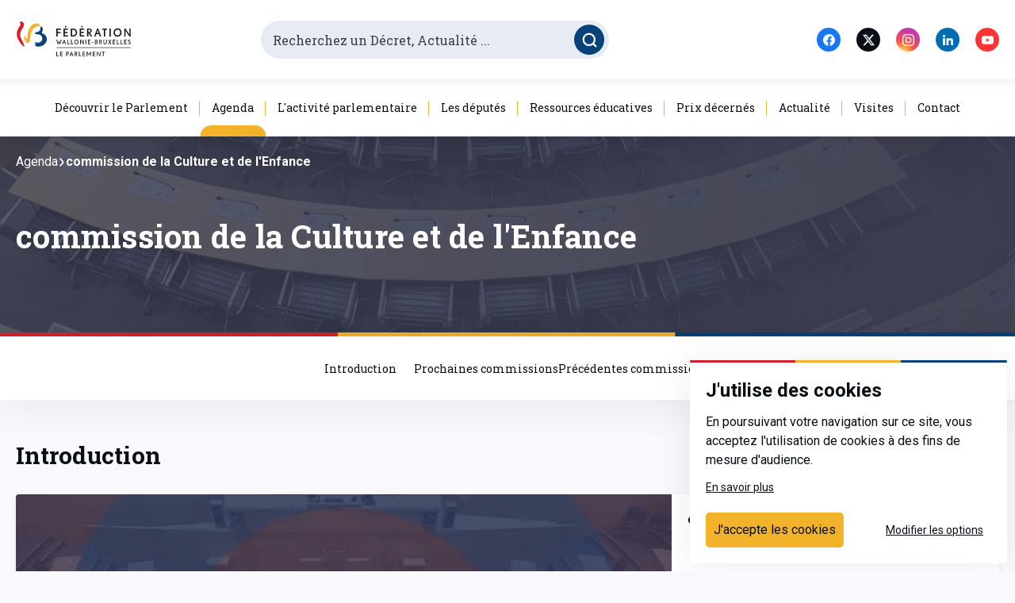

--- FILE ---
content_type: text/html; charset=utf-8
request_url: https://www.pfwb.be/agendas/commissions-permanentes-2015-11-26-001487822
body_size: 41511
content:
<!doctype html>
<html data-n-head-ssr lang="fr" data-n-head="%7B%22lang%22:%7B%22ssr%22:%22fr%22%7D%7D">
  <head >
    <title>commission de la Culture et de l&#x27;Enfance - Parlement de la Fédération Wallonie-Bruxelles / Communauté française</title><meta data-n-head="ssr" charset="utf-8"><meta data-n-head="ssr" name="viewport" content="width=device-width, initial-scale=1"><meta data-n-head="ssr" data-hid="og:title" name="og:title" content="commission de la Culture et de l&#x27;Enfance"><meta data-n-head="ssr" data-hid="og:image" name="og:image" content="

&lt;!-- THEME DEBUG --&gt;
&lt;!-- THEME HOOK: &#x27;image_formatter&#x27; --&gt;
&lt;!-- BEGIN OUTPUT from &#x27;core/modules/image/templates/image-formatter.html.twig&#x27; --&gt;
  

&lt;!-- THEME DEBUG --&gt;
&lt;!-- THEME HOOK: &#x27;image&#x27; --&gt;
&lt;!-- BEGIN OUTPUT from &#x27;themes/contrib/seven/templates/classy/field/image.html.twig&#x27; --&gt;
&lt;img loading=&quot;lazy&quot; src=&quot;/sites/default/files/2021-10/image.png&quot; width=&quot;1160&quot; height=&quot;409&quot; alt=&quot;hemicycle&quot; /&gt;

&lt;!-- END OUTPUT from &#x27;themes/contrib/seven/templates/classy/field/image.html.twig&#x27; --&gt;



&lt;!-- END OUTPUT from &#x27;core/modules/image/templates/image-formatter.html.twig&#x27; --&gt;

"><meta data-n-head="ssr" data-hid="og:url" name="og:url" content="https://back.pfwb.be/agendas/commissions-permanentes-2015-11-26-001487822"><meta data-n-head="ssr" data-hid="og:site_name" name="og:site_name" content="PFWB"><meta data-n-head="ssr" data-hid="keywords" name="keywords" content="parlement de la fédération wallonie bruxelles, parlement wallon, parlement bruxellois, parlement, wallon, wallonie, bruxellois, bruxelles, belgique, décret, commission, comité, parlementaire, député, citoyen, assemblée"><meta data-n-head="ssr" data-hid="copyright" name="copyright" content="Copyright © Parlement de la Fédération Wallonie-Bruxelles / Communauté française"><meta data-n-head="ssr" data-hid="expires" name="expires" content="4500"><meta data-n-head="ssr" data-hid="robots" name="robots" content="index, follow"><link data-n-head="ssr" rel="icon" type="image/png" href="/favicon.png"><link data-n-head="ssr" rel="preconnect" href="https://fonts.gstatic.com"><link data-n-head="ssr" rel="stylesheet" href="https://fonts.googleapis.com/css2?family=Roboto+Slab:wght@300;400;700&amp;family=Roboto:ital,wght@0,300;0,400;0,700;1,400&amp;display=swap"><link data-n-head="ssr" rel="canonical" href="https://back.pfwb.be/agendas/commissions-permanentes-2015-11-26-001487822"><link rel="preload" href="/_nuxt/973fa03.js" as="script"><link rel="preload" href="/_nuxt/33ba05f.js" as="script"><link rel="preload" href="/_nuxt/18e4455.js" as="script"><link rel="preload" href="/_nuxt/2f84970.js" as="script"><link rel="preload" href="/_nuxt/3bcedf1.js" as="script"><style data-vue-ssr-id="1a0fb78e:0 7e56e4e3:0 e9a929d6:0 51eeee82:0 45019b6a:0 028e79b4:0 6bb7207c:0 78289ef3:0 0e77751e:0 225c32f4:0 63508ae1:0 5038a55c:0 65e09e9c:0 f6f98a5c:0 256fb9b8:0 0b942b5e:0 2284e476:0 1cb1c418:0 0cdadd37:0 1ff9572c:0 7e404956:0 7a8e7a91:0 2a402a6f:0 4b2d6d8a:0 90075896:0 d4bd1c2e:0 695ba1e8:0 data-v-656ca0b3_0 1865eedf:0">@keyframes plyr-progress{to{background-position:25px 0;background-position:var(--plyr-progress-loading-size,25px) 0}}@keyframes plyr-popup{0%{opacity:.5;transform:translateY(10px)}to{opacity:1;transform:translateY(0)}}@keyframes plyr-fade-in{0%{opacity:0}to{opacity:1}}.plyr{-moz-osx-font-smoothing:grayscale;-webkit-font-smoothing:antialiased;align-items:center;direction:ltr;display:flex;flex-direction:column;font-family:inherit;font-family:var(--plyr-font-family,inherit);font-feature-settings:"tnum";font-variant-numeric:tabular-nums;font-weight:400;font-weight:var(--plyr-font-weight-regular,400);line-height:1.7;line-height:var(--plyr-line-height,1.7);max-width:100%;min-width:200px;position:relative;text-shadow:none;transition:box-shadow .3s ease;z-index:0}.plyr audio,.plyr iframe,.plyr video{display:block;height:100%;width:100%}.plyr button{font:inherit;line-height:inherit;width:auto}.plyr:focus{outline:0}.plyr--full-ui{box-sizing:border-box}.plyr--full-ui *,.plyr--full-ui :after,.plyr--full-ui :before{box-sizing:inherit}.plyr--full-ui a,.plyr--full-ui button,.plyr--full-ui input,.plyr--full-ui label{touch-action:manipulation}.plyr__badge{background:#4a5464;background:var(--plyr-badge-background,#4a5464);border-radius:2px;border-radius:var(--plyr-badge-border-radius,2px);color:#fff;color:var(--plyr-badge-text-color,#fff);font-size:9px;font-size:var(--plyr-font-size-badge,9px);line-height:1;padding:3px 4px}.plyr--full-ui ::-webkit-media-text-track-container{display:none}.plyr__captions{animation:plyr-fade-in .3s ease;bottom:0;display:none;font-size:13px;font-size:var(--plyr-font-size-small,13px);left:0;padding:10px;padding:var(--plyr-control-spacing,10px);position:absolute;text-align:center;transition:transform .4s ease-in-out;width:100%}.plyr__captions span:empty{display:none}@media (min-width:480px){.plyr__captions{font-size:15px;font-size:var(--plyr-font-size-base,15px);padding:20px;padding:calc(var(--plyr-control-spacing,10px)*2)}}@media (min-width:768px){.plyr__captions{font-size:18px;font-size:var(--plyr-font-size-large,18px)}}.plyr--captions-active .plyr__captions{display:block}.plyr:not(.plyr--hide-controls) .plyr__controls:not(:empty)~.plyr__captions{transform:translateY(-40px);transform:translateY(calc(var(--plyr-control-spacing,10px)*-4))}.plyr__caption{background:rgba(0,0,0,.8);background:var(--plyr-captions-background,rgba(0,0,0,.8));border-radius:2px;-webkit-box-decoration-break:clone;box-decoration-break:clone;color:#fff;color:var(--plyr-captions-text-color,#fff);line-height:185%;padding:.2em .5em;white-space:pre-wrap}.plyr__caption div{display:inline}.plyr__control{background:0 0;border:0;border-radius:3px;border-radius:var(--plyr-control-radius,3px);color:inherit;cursor:pointer;flex-shrink:0;overflow:visible;padding:7px;padding:calc(var(--plyr-control-spacing,10px)*0.7);position:relative;transition:all .3s ease}.plyr__control svg{display:block;fill:currentColor;height:18px;height:var(--plyr-control-icon-size,18px);pointer-events:none;width:18px;width:var(--plyr-control-icon-size,18px)}.plyr__control:focus{outline:0}.plyr__control.plyr__tab-focus{outline-color:#00b3ff;outline-color:var(--plyr-tab-focus-color,var(--plyr-color-main,var(--plyr-color-main,#00b3ff)));outline-offset:2px;outline-style:dotted;outline-width:3px}a.plyr__control{text-decoration:none}.plyr__control.plyr__control--pressed .icon--not-pressed,.plyr__control.plyr__control--pressed .label--not-pressed,.plyr__control:not(.plyr__control--pressed) .icon--pressed,.plyr__control:not(.plyr__control--pressed) .label--pressed,a.plyr__control:after,a.plyr__control:before{display:none}.plyr--full-ui ::-webkit-media-controls{display:none}.plyr__controls{align-items:center;display:flex;justify-content:flex-end;text-align:center}.plyr__controls .plyr__progress__container{flex:1;min-width:0}.plyr__controls .plyr__controls__item{margin-left:2.5px;margin-left:calc(var(--plyr-control-spacing,10px)/4)}.plyr__controls .plyr__controls__item:first-child{margin-left:0;margin-right:auto}.plyr__controls .plyr__controls__item.plyr__progress__container{padding-left:2.5px;padding-left:calc(var(--plyr-control-spacing,10px)/4)}.plyr__controls .plyr__controls__item.plyr__time{padding:0 5px;padding:0 calc(var(--plyr-control-spacing,10px)/2)}.plyr__controls .plyr__controls__item.plyr__progress__container:first-child,.plyr__controls .plyr__controls__item.plyr__time+.plyr__time,.plyr__controls .plyr__controls__item.plyr__time:first-child{padding-left:0}.plyr [data-plyr=airplay],.plyr [data-plyr=captions],.plyr [data-plyr=fullscreen],.plyr [data-plyr=pip],.plyr__controls:empty{display:none}.plyr--airplay-supported [data-plyr=airplay],.plyr--captions-enabled [data-plyr=captions],.plyr--fullscreen-enabled [data-plyr=fullscreen],.plyr--pip-supported [data-plyr=pip]{display:inline-block}.plyr__menu{display:flex;position:relative}.plyr__menu .plyr__control svg{transition:transform .3s ease}.plyr__menu .plyr__control[aria-expanded=true] svg{transform:rotate(90deg)}.plyr__menu .plyr__control[aria-expanded=true] .plyr__tooltip{display:none}.plyr__menu__container{animation:plyr-popup .2s ease;background:hsla(0,0%,100%,.9);background:var(--plyr-menu-background,hsla(0,0%,100%,.9));border-radius:4px;bottom:100%;box-shadow:0 1px 2px rgba(0,0,0,.15);box-shadow:var(--plyr-menu-shadow,0 1px 2px rgba(0,0,0,.15));color:#4a5464;color:var(--plyr-menu-color,#4a5464);font-size:15px;font-size:var(--plyr-font-size-base,15px);margin-bottom:10px;position:absolute;right:-3px;text-align:left;white-space:nowrap;z-index:3}.plyr__menu__container>div{overflow:hidden;transition:height .35s cubic-bezier(.4,0,.2,1),width .35s cubic-bezier(.4,0,.2,1)}.plyr__menu__container:after{border:4px solid transparent;border-top:var(--plyr-menu-arrow-size,4px) solid var(--plyr-menu-background,hsla(0,0%,100%,.9));border:var(--plyr-menu-arrow-size,4px) solid transparent;border-top-color:hsla(0,0%,100%,.9);content:"";height:0;position:absolute;right:14px;right:calc(var(--plyr-control-icon-size,18px)/2 + var(--plyr-control-spacing,10px)*0.7 - var(--plyr-menu-arrow-size,4px)/2);top:100%;width:0}.plyr__menu__container [role=menu]{padding:7px;padding:calc(var(--plyr-control-spacing,10px)*0.7)}.plyr__menu__container [role=menuitem],.plyr__menu__container [role=menuitemradio]{margin-top:2px}.plyr__menu__container [role=menuitem]:first-child,.plyr__menu__container [role=menuitemradio]:first-child{margin-top:0}.plyr__menu__container .plyr__control{align-items:center;color:#4a5464;color:var(--plyr-menu-color,#4a5464);display:flex;font-size:13px;font-size:var(--plyr-font-size-menu,var(--plyr-font-size-small,13px));padding:4.66667px 10.5px;padding:calc(var(--plyr-control-spacing,10px)*0.7/1.5) calc(var(--plyr-control-spacing,10px)*0.7*1.5);-webkit-user-select:none;-ms-user-select:none;-moz-user-select:none;user-select:none;width:100%}.plyr__menu__container .plyr__control>span{align-items:inherit;display:flex;width:100%}.plyr__menu__container .plyr__control:after{border:4px solid transparent;border:var(--plyr-menu-item-arrow-size,4px) solid transparent;content:"";position:absolute;top:50%;transform:translateY(-50%)}.plyr__menu__container .plyr__control--forward{padding-right:28px;padding-right:calc(var(--plyr-control-spacing,10px)*0.7*4)}.plyr__menu__container .plyr__control--forward:after{border-left-color:#728197;border-left-color:var(--plyr-menu-arrow-color,#728197);right:6.5px;right:calc(var(--plyr-control-spacing,10px)*0.7*1.5 - var(--plyr-menu-item-arrow-size,4px))}.plyr__menu__container .plyr__control--forward.plyr__tab-focus:after,.plyr__menu__container .plyr__control--forward:hover:after{border-left-color:currentColor}.plyr__menu__container .plyr__control--back{font-weight:400;font-weight:var(--plyr-font-weight-regular,400);margin:7px;margin:calc(var(--plyr-control-spacing,10px)*0.7);margin-bottom:3.5px;margin-bottom:calc(var(--plyr-control-spacing,10px)*0.7/2);padding-left:28px;padding-left:calc(var(--plyr-control-spacing,10px)*0.7*4);position:relative;width:calc(100% - 14px);width:calc(100% - var(--plyr-control-spacing,10px)*0.7*2)}.plyr__menu__container .plyr__control--back:after{border-right-color:#728197;border-right-color:var(--plyr-menu-arrow-color,#728197);left:6.5px;left:calc(var(--plyr-control-spacing,10px)*0.7*1.5 - var(--plyr-menu-item-arrow-size,4px))}.plyr__menu__container .plyr__control--back:before{background:#dcdfe5;background:var(--plyr-menu-back-border-color,#dcdfe5);box-shadow:0 1px 0 #fff;box-shadow:0 1px 0 var(--plyr-menu-back-border-shadow-color,#fff);content:"";height:1px;left:0;margin-top:3.5px;margin-top:calc(var(--plyr-control-spacing,10px)*0.7/2);overflow:hidden;position:absolute;right:0;top:100%}.plyr__menu__container .plyr__control--back.plyr__tab-focus:after,.plyr__menu__container .plyr__control--back:hover:after{border-right-color:currentColor}.plyr__menu__container .plyr__control[role=menuitemradio]{padding-left:7px;padding-left:calc(var(--plyr-control-spacing,10px)*0.7)}.plyr__menu__container .plyr__control[role=menuitemradio]:after,.plyr__menu__container .plyr__control[role=menuitemradio]:before{border-radius:100%}.plyr__menu__container .plyr__control[role=menuitemradio]:before{background:rgba(0,0,0,.1);content:"";display:block;flex-shrink:0;height:16px;margin-right:10px;margin-right:var(--plyr-control-spacing,10px);transition:all .3s ease;width:16px}.plyr__menu__container .plyr__control[role=menuitemradio]:after{background:#fff;border:0;height:6px;left:12px;opacity:0;top:50%;transform:translateY(-50%) scale(0);transition:transform .3s ease,opacity .3s ease;width:6px}.plyr__menu__container .plyr__control[role=menuitemradio][aria-checked=true]:before{background:#00b3ff;background:var(--plyr-control-toggle-checked-background,var(--plyr-color-main,var(--plyr-color-main,#00b3ff)))}.plyr__menu__container .plyr__control[role=menuitemradio][aria-checked=true]:after{opacity:1;transform:translateY(-50%) scale(1)}.plyr__menu__container .plyr__control[role=menuitemradio].plyr__tab-focus:before,.plyr__menu__container .plyr__control[role=menuitemradio]:hover:before{background:rgba(35,40,47,.1)}.plyr__menu__container .plyr__menu__value{align-items:center;display:flex;margin-left:auto;margin-right:calc(-7px - -2);margin-right:calc(var(--plyr-control-spacing,10px)*0.7*-1 - -2);overflow:hidden;padding-left:24.5px;padding-left:calc(var(--plyr-control-spacing,10px)*0.7*3.5);pointer-events:none}.plyr--full-ui input[type=range]{-webkit-appearance:none;background:0 0;border:0;border-radius:26px;border-radius:calc(var(--plyr-range-thumb-height,13px)*2);color:#00b3ff;color:var(--plyr-range-fill-background,var(--plyr-color-main,var(--plyr-color-main,#00b3ff)));display:block;height:19px;height:calc(var(--plyr-range-thumb-active-shadow-width,3px)*2 + var(--plyr-range-thumb-height,13px));margin:0;min-width:0;padding:0;transition:box-shadow .3s ease;width:100%}.plyr--full-ui input[type=range]::-webkit-slider-runnable-track{background:0 0;border:0;border-radius:2.5px;border-radius:calc(var(--plyr-range-track-height,5px)/2);height:5px;height:var(--plyr-range-track-height,5px);-webkit-transition:box-shadow .3s ease;transition:box-shadow .3s ease;-webkit-user-select:none;user-select:none;background-image:linear-gradient(90deg,currentColor 0,transparent 0);background-image:linear-gradient(90deg,currentColor var(--value,0),transparent var(--value,0))}.plyr--full-ui input[type=range]::-webkit-slider-thumb{background:#fff;background:var(--plyr-range-thumb-background,#fff);border:0;border-radius:100%;box-shadow:0 1px 1px rgba(35,40,47,.15),0 0 0 1px rgba(35,40,47,.2);box-shadow:var(--plyr-range-thumb-shadow,0 1px 1px rgba(35,40,47,.15),0 0 0 1px rgba(35,40,47,.2));height:13px;height:var(--plyr-range-thumb-height,13px);position:relative;-webkit-transition:all .2s ease;transition:all .2s ease;width:13px;width:var(--plyr-range-thumb-height,13px);-webkit-appearance:none;margin-top:-4px;margin-top:calc(var(--plyr-range-thumb-height,13px)/2*-1 - var(--plyr-range-track-height,5px)/2*-1)}.plyr--full-ui input[type=range]::-moz-range-track{background:0 0;border:0;border-radius:2.5px;border-radius:calc(var(--plyr-range-track-height,5px)/2);height:5px;height:var(--plyr-range-track-height,5px);-moz-transition:box-shadow .3s ease;transition:box-shadow .3s ease;-moz-user-select:none;user-select:none}.plyr--full-ui input[type=range]::-moz-range-thumb{background:#fff;background:var(--plyr-range-thumb-background,#fff);border:0;border-radius:100%;box-shadow:0 1px 1px rgba(35,40,47,.15),0 0 0 1px rgba(35,40,47,.2);box-shadow:var(--plyr-range-thumb-shadow,0 1px 1px rgba(35,40,47,.15),0 0 0 1px rgba(35,40,47,.2));height:13px;height:var(--plyr-range-thumb-height,13px);position:relative;-moz-transition:all .2s ease;transition:all .2s ease;width:13px;width:var(--plyr-range-thumb-height,13px)}.plyr--full-ui input[type=range]::-moz-range-progress{background:currentColor;border-radius:2.5px;border-radius:calc(var(--plyr-range-track-height,5px)/2);height:5px;height:var(--plyr-range-track-height,5px)}.plyr--full-ui input[type=range]::-ms-track{color:transparent}.plyr--full-ui input[type=range]::-ms-fill-upper,.plyr--full-ui input[type=range]::-ms-track{background:0 0;border:0;border-radius:2.5px;border-radius:calc(var(--plyr-range-track-height,5px)/2);height:5px;height:var(--plyr-range-track-height,5px);-ms-transition:box-shadow .3s ease;transition:box-shadow .3s ease;-ms-user-select:none;user-select:none}.plyr--full-ui input[type=range]::-ms-fill-lower{background:0 0;border:0;border-radius:2.5px;border-radius:calc(var(--plyr-range-track-height,5px)/2);height:5px;height:var(--plyr-range-track-height,5px);-ms-transition:box-shadow .3s ease;transition:box-shadow .3s ease;-ms-user-select:none;user-select:none;background:currentColor}.plyr--full-ui input[type=range]::-ms-thumb{background:#fff;background:var(--plyr-range-thumb-background,#fff);border:0;border-radius:100%;box-shadow:0 1px 1px rgba(35,40,47,.15),0 0 0 1px rgba(35,40,47,.2);box-shadow:var(--plyr-range-thumb-shadow,0 1px 1px rgba(35,40,47,.15),0 0 0 1px rgba(35,40,47,.2));height:13px;height:var(--plyr-range-thumb-height,13px);position:relative;-ms-transition:all .2s ease;transition:all .2s ease;width:13px;width:var(--plyr-range-thumb-height,13px);margin-top:0}.plyr--full-ui input[type=range]::-ms-tooltip{display:none}.plyr--full-ui input[type=range]:focus{outline:0}.plyr--full-ui input[type=range]::-moz-focus-outer{border:0}.plyr--full-ui input[type=range].plyr__tab-focus::-webkit-slider-runnable-track{outline-color:#00b3ff;outline-color:var(--plyr-tab-focus-color,var(--plyr-color-main,var(--plyr-color-main,#00b3ff)));outline-offset:2px;outline-style:dotted;outline-width:3px}.plyr--full-ui input[type=range].plyr__tab-focus::-moz-range-track{outline-color:#00b3ff;outline-color:var(--plyr-tab-focus-color,var(--plyr-color-main,var(--plyr-color-main,#00b3ff)));outline-offset:2px;outline-style:dotted;outline-width:3px}.plyr--full-ui input[type=range].plyr__tab-focus::-ms-track{outline-color:#00b3ff;outline-color:var(--plyr-tab-focus-color,var(--plyr-color-main,var(--plyr-color-main,#00b3ff)));outline-offset:2px;outline-style:dotted;outline-width:3px}.plyr__poster{background-color:#000;background-color:var(--plyr-video-background,var(--plyr-video-background,#000));background-position:50% 50%;background-repeat:no-repeat;background-size:contain;height:100%;left:0;opacity:0;position:absolute;top:0;transition:opacity .2s ease;width:100%;z-index:1}.plyr--stopped.plyr__poster-enabled .plyr__poster{opacity:1}.plyr__time{font-size:13px;font-size:var(--plyr-font-size-time,var(--plyr-font-size-small,13px))}.plyr__time+.plyr__time:before{content:"\2044";margin-right:10px;margin-right:var(--plyr-control-spacing,10px)}@media (max-width:767px){.plyr__time+.plyr__time{display:none}}.plyr__tooltip{background:hsla(0,0%,100%,.9);background:var(--plyr-tooltip-background,hsla(0,0%,100%,.9));border-radius:3px;border-radius:var(--plyr-tooltip-radius,3px);bottom:100%;box-shadow:0 1px 2px rgba(0,0,0,.15);box-shadow:var(--plyr-tooltip-shadow,0 1px 2px rgba(0,0,0,.15));color:#4a5464;color:var(--plyr-tooltip-color,#4a5464);font-size:13px;font-size:var(--plyr-font-size-small,13px);font-weight:400;font-weight:var(--plyr-font-weight-regular,400);left:50%;line-height:1.3;margin-bottom:10px;margin-bottom:calc(var(--plyr-control-spacing,10px)/2*2);opacity:0;padding:5px 7.5px;padding:calc(var(--plyr-control-spacing,10px)/2) calc(var(--plyr-control-spacing,10px)/2*1.5);pointer-events:none;position:absolute;transform:translate(-50%,10px) scale(.8);transform-origin:50% 100%;transition:transform .2s ease .1s,opacity .2s ease .1s;white-space:nowrap;z-index:2}.plyr__tooltip:before{border-left:4px solid transparent;border-left:var(--plyr-tooltip-arrow-size,4px) solid transparent;border-right:4px solid transparent;border-right:var(--plyr-tooltip-arrow-size,4px) solid transparent;border-top:4px solid hsla(0,0%,100%,.9);border-top:var(--plyr-tooltip-arrow-size,4px) solid var(--plyr-tooltip-background,hsla(0,0%,100%,.9));bottom:-4px;bottom:calc(var(--plyr-tooltip-arrow-size,4px)*-1);content:"";height:0;left:50%;position:absolute;transform:translateX(-50%);width:0;z-index:2}.plyr .plyr__control.plyr__tab-focus .plyr__tooltip,.plyr .plyr__control:hover .plyr__tooltip,.plyr__tooltip--visible{opacity:1;transform:translate(-50%) scale(1)}.plyr .plyr__control:hover .plyr__tooltip{z-index:3}.plyr__controls>.plyr__control:first-child+.plyr__control .plyr__tooltip,.plyr__controls>.plyr__control:first-child .plyr__tooltip{left:0;transform:translateY(10px) scale(.8);transform-origin:0 100%}.plyr__controls>.plyr__control:first-child+.plyr__control .plyr__tooltip:before,.plyr__controls>.plyr__control:first-child .plyr__tooltip:before{left:16px;left:calc(var(--plyr-control-icon-size,18px)/2 + var(--plyr-control-spacing,10px)*0.7)}.plyr__controls>.plyr__control:last-child .plyr__tooltip{left:auto;right:0;transform:translateY(10px) scale(.8);transform-origin:100% 100%}.plyr__controls>.plyr__control:last-child .plyr__tooltip:before{left:auto;right:16px;right:calc(var(--plyr-control-icon-size,18px)/2 + var(--plyr-control-spacing,10px)*0.7);transform:translateX(50%)}.plyr__controls>.plyr__control:first-child+.plyr__control.plyr__tab-focus .plyr__tooltip,.plyr__controls>.plyr__control:first-child+.plyr__control .plyr__tooltip--visible,.plyr__controls>.plyr__control:first-child+.plyr__control:hover .plyr__tooltip,.plyr__controls>.plyr__control:first-child.plyr__tab-focus .plyr__tooltip,.plyr__controls>.plyr__control:first-child .plyr__tooltip--visible,.plyr__controls>.plyr__control:first-child:hover .plyr__tooltip,.plyr__controls>.plyr__control:last-child.plyr__tab-focus .plyr__tooltip,.plyr__controls>.plyr__control:last-child .plyr__tooltip--visible,.plyr__controls>.plyr__control:last-child:hover .plyr__tooltip{transform:translate(0) scale(1)}.plyr__progress{left:6.5px;left:calc(var(--plyr-range-thumb-height,13px)*0.5);margin-right:13px;margin-right:var(--plyr-range-thumb-height,13px);position:relative}.plyr__progress__buffer,.plyr__progress input[type=range]{margin-left:-6.5px;margin-left:calc(var(--plyr-range-thumb-height,13px)*-0.5);margin-right:-6.5px;margin-right:calc(var(--plyr-range-thumb-height,13px)*-0.5);width:calc(100% + 13px);width:calc(100% + var(--plyr-range-thumb-height,13px))}.plyr__progress input[type=range]{position:relative;z-index:2}.plyr__progress .plyr__tooltip{font-size:13px;font-size:var(--plyr-font-size-time,var(--plyr-font-size-small,13px));left:0}.plyr__progress__buffer{-webkit-appearance:none;background:0 0;border:0;border-radius:100px;height:5px;height:var(--plyr-range-track-height,5px);left:0;margin-top:-2.5px;margin-top:calc(var(--plyr-range-track-height,5px)/2*-1);padding:0;position:absolute;top:50%}.plyr__progress__buffer::-webkit-progress-bar{background:0 0}.plyr__progress__buffer::-webkit-progress-value{background:currentColor;border-radius:100px;min-width:5px;min-width:var(--plyr-range-track-height,5px);-webkit-transition:width .2s ease;transition:width .2s ease}.plyr__progress__buffer::-moz-progress-bar{background:currentColor;border-radius:100px;min-width:5px;min-width:var(--plyr-range-track-height,5px);-moz-transition:width .2s ease;transition:width .2s ease}.plyr__progress__buffer::-ms-fill{border-radius:100px;-ms-transition:width .2s ease;transition:width .2s ease}.plyr--loading .plyr__progress__buffer{animation:plyr-progress 1s linear infinite;background-image:linear-gradient(-45deg,rgba(35,40,47,.6) 25%,transparent 0,transparent 50%,rgba(35,40,47,.6) 0,rgba(35,40,47,.6) 75%,transparent 0,transparent);background-image:linear-gradient(-45deg,var(--plyr-progress-loading-background,rgba(35,40,47,.6)) 25%,transparent 0,transparent 50%,var(--plyr-progress-loading-background,rgba(35,40,47,.6)) 0,var(--plyr-progress-loading-background,rgba(35,40,47,.6)) 75%,transparent 0,transparent);background-repeat:repeat-x;background-size:25px 25px;background-size:var(--plyr-progress-loading-size,25px) var(--plyr-progress-loading-size,25px);color:transparent}.plyr--video.plyr--loading .plyr__progress__buffer{background-color:hsla(0,0%,100%,.25);background-color:var(--plyr-video-progress-buffered-background,hsla(0,0%,100%,.25))}.plyr--audio.plyr--loading .plyr__progress__buffer{background-color:rgba(193,200,209,.6);background-color:var(--plyr-audio-progress-buffered-background,rgba(193,200,209,.6))}.plyr__volume{align-items:center;display:flex;max-width:110px;min-width:80px;position:relative;width:20%}.plyr__volume input[type=range]{margin-left:5px;margin-left:calc(var(--plyr-control-spacing,10px)/2);margin-right:5px;margin-right:calc(var(--plyr-control-spacing,10px)/2);position:relative;z-index:2}.plyr--is-ios .plyr__volume{min-width:0;width:auto}.plyr--audio{display:block}.plyr--audio .plyr__controls{background:#fff;background:var(--plyr-audio-controls-background,#fff);border-radius:inherit;color:#4a5464;color:var(--plyr-audio-control-color,#4a5464);padding:10px;padding:var(--plyr-control-spacing,10px)}.plyr--audio .plyr__control.plyr__tab-focus,.plyr--audio .plyr__control:hover,.plyr--audio .plyr__control[aria-expanded=true]{background:#00b3ff;background:var(--plyr-audio-control-background-hover,var(--plyr-color-main,var(--plyr-color-main,#00b3ff)));color:#fff;color:var(--plyr-audio-control-color-hover,#fff)}.plyr--full-ui.plyr--audio input[type=range]::-webkit-slider-runnable-track{background-color:rgba(193,200,209,.6);background-color:var(--plyr-audio-range-track-background,var(--plyr-audio-progress-buffered-background,rgba(193,200,209,.6)))}.plyr--full-ui.plyr--audio input[type=range]::-moz-range-track{background-color:rgba(193,200,209,.6);background-color:var(--plyr-audio-range-track-background,var(--plyr-audio-progress-buffered-background,rgba(193,200,209,.6)))}.plyr--full-ui.plyr--audio input[type=range]::-ms-track{background-color:rgba(193,200,209,.6);background-color:var(--plyr-audio-range-track-background,var(--plyr-audio-progress-buffered-background,rgba(193,200,209,.6)))}.plyr--full-ui.plyr--audio input[type=range]:active::-webkit-slider-thumb{box-shadow:0 1px 1px rgba(35,40,47,.15),0 0 0 1px rgba(35,40,47,.2),0 0 0 3px rgba(35,40,47,.1);box-shadow:var(--plyr-range-thumb-shadow,0 1px 1px rgba(35,40,47,.15),0 0 0 1px rgba(35,40,47,.2)),0 0 0 var(--plyr-range-thumb-active-shadow-width,3px) var(--plyr-audio-range-thumb-active-shadow-color,rgba(35,40,47,.1))}.plyr--full-ui.plyr--audio input[type=range]:active::-moz-range-thumb{box-shadow:0 1px 1px rgba(35,40,47,.15),0 0 0 1px rgba(35,40,47,.2),0 0 0 3px rgba(35,40,47,.1);box-shadow:var(--plyr-range-thumb-shadow,0 1px 1px rgba(35,40,47,.15),0 0 0 1px rgba(35,40,47,.2)),0 0 0 var(--plyr-range-thumb-active-shadow-width,3px) var(--plyr-audio-range-thumb-active-shadow-color,rgba(35,40,47,.1))}.plyr--full-ui.plyr--audio input[type=range]:active::-ms-thumb{box-shadow:0 1px 1px rgba(35,40,47,.15),0 0 0 1px rgba(35,40,47,.2),0 0 0 3px rgba(35,40,47,.1);box-shadow:var(--plyr-range-thumb-shadow,0 1px 1px rgba(35,40,47,.15),0 0 0 1px rgba(35,40,47,.2)),0 0 0 var(--plyr-range-thumb-active-shadow-width,3px) var(--plyr-audio-range-thumb-active-shadow-color,rgba(35,40,47,.1))}.plyr--audio .plyr__progress__buffer{color:rgba(193,200,209,.6);color:var(--plyr-audio-progress-buffered-background,rgba(193,200,209,.6))}.plyr--video{background:#000;background:var(--plyr-video-background,var(--plyr-video-background,#000));overflow:hidden}.plyr--video.plyr--menu-open{overflow:visible}.plyr__video-wrapper{background:#000;background:var(--plyr-video-background,var(--plyr-video-background,#000));height:100%;margin:auto;overflow:hidden;position:relative;width:100%}.plyr__video-embed,.plyr__video-wrapper--fixed-ratio{height:0;padding-bottom:56.25%}.plyr__video-embed iframe,.plyr__video-wrapper--fixed-ratio video{border:0;left:0;position:absolute;top:0}.plyr--full-ui .plyr__video-embed>.plyr__video-embed__container{padding-bottom:240%;position:relative;transform:translateY(-38.28125%)}.plyr--video .plyr__controls{background:linear-gradient(transparent,rgba(0,0,0,.75));background:var(--plyr-video-controls-background,linear-gradient(transparent,rgba(0,0,0,.75)));border-bottom-left-radius:inherit;border-bottom-right-radius:inherit;bottom:0;color:#fff;color:var(--plyr-video-control-color,#fff);left:0;padding:5px;padding:calc(var(--plyr-control-spacing,10px)/2);padding-top:20px;padding-top:calc(var(--plyr-control-spacing,10px)*2);position:absolute;right:0;transition:opacity .4s ease-in-out,transform .4s ease-in-out;z-index:3}@media (min-width:480px){.plyr--video .plyr__controls{padding:10px;padding:var(--plyr-control-spacing,10px);padding-top:35px;padding-top:calc(var(--plyr-control-spacing,10px)*3.5)}}.plyr--video.plyr--hide-controls .plyr__controls{opacity:0;pointer-events:none;transform:translateY(100%)}.plyr--video .plyr__control.plyr__tab-focus,.plyr--video .plyr__control:hover,.plyr--video .plyr__control[aria-expanded=true]{background:#00b3ff;background:var(--plyr-video-control-background-hover,var(--plyr-color-main,var(--plyr-color-main,#00b3ff)));color:#fff;color:var(--plyr-video-control-color-hover,#fff)}.plyr__control--overlaid{background:#00b3ff;background:var(--plyr-video-control-background-hover,var(--plyr-color-main,var(--plyr-color-main,#00b3ff)));border:0;border-radius:100%;color:#fff;color:var(--plyr-video-control-color,#fff);display:none;left:50%;opacity:.9;padding:15px;padding:calc(var(--plyr-control-spacing,10px)*1.5);position:absolute;top:50%;transform:translate(-50%,-50%);transition:.3s;z-index:2}.plyr__control--overlaid svg{left:2px;position:relative}.plyr__control--overlaid:focus,.plyr__control--overlaid:hover{opacity:1}.plyr--playing .plyr__control--overlaid{opacity:0;visibility:hidden}.plyr--full-ui.plyr--video .plyr__control--overlaid{display:block}.plyr--full-ui.plyr--video input[type=range]::-webkit-slider-runnable-track{background-color:hsla(0,0%,100%,.25);background-color:var(--plyr-video-range-track-background,var(--plyr-video-progress-buffered-background,hsla(0,0%,100%,.25)))}.plyr--full-ui.plyr--video input[type=range]::-moz-range-track{background-color:hsla(0,0%,100%,.25);background-color:var(--plyr-video-range-track-background,var(--plyr-video-progress-buffered-background,hsla(0,0%,100%,.25)))}.plyr--full-ui.plyr--video input[type=range]::-ms-track{background-color:hsla(0,0%,100%,.25);background-color:var(--plyr-video-range-track-background,var(--plyr-video-progress-buffered-background,hsla(0,0%,100%,.25)))}.plyr--full-ui.plyr--video input[type=range]:active::-webkit-slider-thumb{box-shadow:0 1px 1px rgba(35,40,47,.15),0 0 0 1px rgba(35,40,47,.2),0 0 0 3px hsla(0,0%,100%,.5);box-shadow:var(--plyr-range-thumb-shadow,0 1px 1px rgba(35,40,47,.15),0 0 0 1px rgba(35,40,47,.2)),0 0 0 var(--plyr-range-thumb-active-shadow-width,3px) var(--plyr-audio-range-thumb-active-shadow-color,hsla(0,0%,100%,.5))}.plyr--full-ui.plyr--video input[type=range]:active::-moz-range-thumb{box-shadow:0 1px 1px rgba(35,40,47,.15),0 0 0 1px rgba(35,40,47,.2),0 0 0 3px hsla(0,0%,100%,.5);box-shadow:var(--plyr-range-thumb-shadow,0 1px 1px rgba(35,40,47,.15),0 0 0 1px rgba(35,40,47,.2)),0 0 0 var(--plyr-range-thumb-active-shadow-width,3px) var(--plyr-audio-range-thumb-active-shadow-color,hsla(0,0%,100%,.5))}.plyr--full-ui.plyr--video input[type=range]:active::-ms-thumb{box-shadow:0 1px 1px rgba(35,40,47,.15),0 0 0 1px rgba(35,40,47,.2),0 0 0 3px hsla(0,0%,100%,.5);box-shadow:var(--plyr-range-thumb-shadow,0 1px 1px rgba(35,40,47,.15),0 0 0 1px rgba(35,40,47,.2)),0 0 0 var(--plyr-range-thumb-active-shadow-width,3px) var(--plyr-audio-range-thumb-active-shadow-color,hsla(0,0%,100%,.5))}.plyr--video .plyr__progress__buffer{color:hsla(0,0%,100%,.25);color:var(--plyr-video-progress-buffered-background,hsla(0,0%,100%,.25))}.plyr:fullscreen{background:#000;border-radius:0!important;height:100%;margin:0;width:100%}.plyr:fullscreen video{height:100%}.plyr:fullscreen .plyr__video-wrapper{height:100%;position:static}.plyr:fullscreen.plyr--vimeo .plyr__video-wrapper{height:0;position:relative}.plyr:fullscreen .plyr__control .icon--exit-fullscreen{display:block}.plyr:fullscreen .plyr__control .icon--exit-fullscreen+svg{display:none}.plyr:fullscreen.plyr--hide-controls{cursor:none}@media (min-width:1024px){.plyr:-webkit-full-screen .plyr__captions{font-size:21px;font-size:var(--plyr-font-size-xlarge,21px)}.plyr:-ms-fullscreen .plyr__captions{font-size:21px;font-size:var(--plyr-font-size-xlarge,21px)}.plyr:fullscreen .plyr__captions{font-size:21px;font-size:var(--plyr-font-size-xlarge,21px)}}.plyr:-webkit-full-screen{background:#000;border-radius:0!important;height:100%;margin:0;width:100%}.plyr:-webkit-full-screen video{height:100%}.plyr:-webkit-full-screen .plyr__video-wrapper{height:100%;position:static}.plyr:-webkit-full-screen.plyr--vimeo .plyr__video-wrapper{height:0;position:relative}.plyr:-webkit-full-screen .plyr__control .icon--exit-fullscreen{display:block}.plyr:-webkit-full-screen .plyr__control .icon--exit-fullscreen+svg{display:none}.plyr:-webkit-full-screen.plyr--hide-controls{cursor:none}@media (min-width:1024px){.plyr:-webkit-full-screen .plyr__captions{font-size:21px;font-size:var(--plyr-font-size-xlarge,21px)}}.plyr:-moz-full-screen{background:#000;border-radius:0!important;height:100%;margin:0;width:100%}.plyr:-moz-full-screen video{height:100%}.plyr:-moz-full-screen .plyr__video-wrapper{height:100%;position:static}.plyr:-moz-full-screen.plyr--vimeo .plyr__video-wrapper{height:0;position:relative}.plyr:-moz-full-screen .plyr__control .icon--exit-fullscreen{display:block}.plyr:-moz-full-screen .plyr__control .icon--exit-fullscreen+svg{display:none}.plyr:-moz-full-screen.plyr--hide-controls{cursor:none}@media (min-width:1024px){.plyr:-moz-full-screen .plyr__captions{font-size:21px;font-size:var(--plyr-font-size-xlarge,21px)}}.plyr:-ms-fullscreen{background:#000;border-radius:0!important;height:100%;margin:0;width:100%}.plyr:-ms-fullscreen video{height:100%}.plyr:-ms-fullscreen .plyr__video-wrapper{height:100%;position:static}.plyr:-ms-fullscreen.plyr--vimeo .plyr__video-wrapper{height:0;position:relative}.plyr:-ms-fullscreen .plyr__control .icon--exit-fullscreen{display:block}.plyr:-ms-fullscreen .plyr__control .icon--exit-fullscreen+svg{display:none}.plyr:-ms-fullscreen.plyr--hide-controls{cursor:none}@media (min-width:1024px){.plyr:-ms-fullscreen .plyr__captions{font-size:21px;font-size:var(--plyr-font-size-xlarge,21px)}}.plyr--fullscreen-fallback{background:#000;border-radius:0!important;height:100%;margin:0;width:100%;bottom:0;display:block;left:0;position:fixed;right:0;top:0;z-index:10000000}.plyr--fullscreen-fallback video{height:100%}.plyr--fullscreen-fallback .plyr__video-wrapper{height:100%;position:static}.plyr--fullscreen-fallback.plyr--vimeo .plyr__video-wrapper{height:0;position:relative}.plyr--fullscreen-fallback .plyr__control .icon--exit-fullscreen{display:block}.plyr--fullscreen-fallback .plyr__control .icon--exit-fullscreen+svg{display:none}.plyr--fullscreen-fallback.plyr--hide-controls{cursor:none}@media (min-width:1024px){.plyr--fullscreen-fallback .plyr__captions{font-size:21px;font-size:var(--plyr-font-size-xlarge,21px)}}.plyr__ads{border-radius:inherit;bottom:0;cursor:pointer;left:0;overflow:hidden;position:absolute;right:0;top:0;z-index:-1}.plyr__ads>div,.plyr__ads>div iframe{height:100%;position:absolute;width:100%}.plyr__ads:after{background:#23282f;border-radius:2px;bottom:10px;bottom:var(--plyr-control-spacing,10px);color:#fff;content:attr(data-badge-text);font-size:11px;padding:2px 6px;pointer-events:none;position:absolute;right:10px;right:var(--plyr-control-spacing,10px);z-index:3}.plyr__ads:after:empty{display:none}.plyr__cues{background:currentColor;display:block;height:5px;height:var(--plyr-range-track-height,5px);left:0;margin:-var(--plyr-range-track-height,5px)/2 0 0;opacity:.8;position:absolute;top:50%;width:3px;z-index:3}.plyr__preview-thumb{background-color:hsla(0,0%,100%,.9);background-color:var(--plyr-tooltip-background,hsla(0,0%,100%,.9));border-radius:3px;bottom:100%;box-shadow:0 1px 2px rgba(0,0,0,.15);box-shadow:var(--plyr-tooltip-shadow,0 1px 2px rgba(0,0,0,.15));margin-bottom:10px;margin-bottom:calc(var(--plyr-control-spacing,10px)/2*2);opacity:0;padding:3px;padding:var(--plyr-tooltip-radius,3px);pointer-events:none;position:absolute;transform:translateY(10px) scale(.8);transform-origin:50% 100%;transition:transform .2s ease .1s,opacity .2s ease .1s;z-index:2}.plyr__preview-thumb--is-shown{opacity:1;transform:translate(0) scale(1)}.plyr__preview-thumb:before{border-left:4px solid transparent;border-left:var(--plyr-tooltip-arrow-size,4px) solid transparent;border-right:4px solid transparent;border-right:var(--plyr-tooltip-arrow-size,4px) solid transparent;border-top:4px solid hsla(0,0%,100%,.9);border-top:var(--plyr-tooltip-arrow-size,4px) solid var(--plyr-tooltip-background,hsla(0,0%,100%,.9));bottom:-4px;bottom:calc(var(--plyr-tooltip-arrow-size,4px)*-1);content:"";height:0;left:50%;position:absolute;transform:translateX(-50%);width:0;z-index:2}.plyr__preview-thumb__image-container{background:#c1c8d1;border-radius:2px;border-radius:calc(var(--plyr-tooltip-radius,3px) - 1px);overflow:hidden;position:relative;z-index:0}.plyr__preview-thumb__image-container img{height:100%;left:0;max-height:none;max-width:none;position:absolute;top:0;width:100%}.plyr__preview-thumb__time-container{bottom:6px;left:0;position:absolute;right:0;white-space:nowrap;z-index:3}.plyr__preview-thumb__time-container span{background-color:rgba(0,0,0,.55);border-radius:2px;border-radius:calc(var(--plyr-tooltip-radius,3px) - 1px);color:#fff;font-size:13px;font-size:var(--plyr-font-size-time,var(--plyr-font-size-small,13px));padding:3px 6px}.plyr__preview-scrubbing{bottom:0;filter:blur(1px);height:100%;left:0;margin:auto;opacity:0;overflow:hidden;pointer-events:none;position:absolute;right:0;top:0;transition:opacity .3s ease;width:100%;z-index:1}.plyr__preview-scrubbing--is-shown{opacity:1}.plyr__preview-scrubbing img{height:100%;left:0;max-height:none;max-width:none;-o-object-fit:contain;object-fit:contain;position:absolute;top:0;width:100%}.plyr--no-transition{transition:none!important}.plyr__sr-only{clip:rect(1px,1px,1px,1px);overflow:hidden;border:0!important;height:1px!important;padding:0!important;position:absolute!important;width:1px!important}.plyr [hidden]{display:none!important}.sr-only{position:absolute;width:1px;height:1px;padding:0;margin:-1px;overflow:hidden;clip:rect(0,0,0,0);white-space:nowrap;border-width:0}.invisible{visibility:hidden}.container{max-width:128rem;padding:0 2rem;margin:0 auto}.fade-slide-y-enter-active,.fade-slide-y-leave-active{transition:all .3s cubic-bezier(.5,1,.89,1)}.fade-slide-y-enter,.fade-slide-y-leave-to{opacity:0;transform:translateY(-2rem)}.fade-slide-y-enter-to,.fade-slide-y-leave{opacity:1;transform:translateY(0)}.modal-slide-fade-enter-active,.modal-slide-fade-leave-active{transition:all .3s cubic-bezier(.5,1,.89,1)}.modal-slide-fade-enter,.modal-slide-fade-leave-to{transform:translateY(-100vh);opacity:.5}.slide-left-enter-active,.slide-left-leave-active,.slide-right-enter-active,.slide-right-leave-active{transition-duration:.5s;transition-property:height,opacity,transform;transition-timing-function:cubic-bezier(.55,0,.1,1);overflow:hidden}.slide-left-enter,.slide-right-leave-active{opacity:0;transform:translate(2em)}.slide-left-leave-active,.slide-right-enter{opacity:0;transform:translate(-2em)}.layout-enter-active,.layout-leave-active{transition:opacity .5s cubic-bezier(.5,1,.89,1)}.layout-enter,.layout-leave-active{opacity:0}/*! modern-normalize v1.0.0 | MIT License | https://github.com/sindresorhus/modern-normalize */:root{-moz-tab-size:4;-o-tab-size:4;tab-size:4}html{line-height:1.15;-webkit-text-size-adjust:100%}body{font-family:system-ui,-apple-system,Segoe UI,Roboto,Ubuntu,Cantarell,Noto Sans,sans-serif,"Segoe UI",Helvetica,Arial,"Apple Color Emoji","Segoe UI Emoji"}hr{height:0;color:inherit}abbr[title]{-webkit-text-decoration:underline dotted;text-decoration:underline dotted}b,strong{font-weight:bolder}code,kbd,pre,samp{font-family:ui-monospace,SFMono-Regular,Consolas,"Liberation Mono",Menlo,monospace;font-size:1em}small{font-size:80%}sub,sup{font-size:75%;line-height:0;position:relative;vertical-align:baseline}sub{bottom:-.25em}sup{top:-.5em}table{text-indent:0;border-color:inherit}button,input,optgroup,select,textarea{font-family:inherit;font-size:100%;line-height:1.15;margin:0}button,select{text-transform:none}[type=button],[type=reset],[type=submit],button{-webkit-appearance:button}::-moz-focus-inner{border-style:none;padding:0}:-moz-focusring{outline:1px dotted ButtonText}:-moz-ui-invalid{box-shadow:none}legend{padding:0}progress{vertical-align:baseline}::-webkit-inner-spin-button,::-webkit-outer-spin-button{height:auto}[type=search]{-webkit-appearance:textfield;outline-offset:-2px}::-webkit-search-decoration{-webkit-appearance:none}::-webkit-file-upload-button{-webkit-appearance:button;font:inherit}summary{display:list-item}blockquote,dd,dl,figure,h1,h2,h3,h4,h5,h6,hr,p,pre{margin:0}button{background-color:transparent;background-image:none}button:focus{outline:1px dotted;outline:5px auto -webkit-focus-ring-color}fieldset,ol,ul{margin:0;padding:0}ol,ul{list-style:none}html{font-family:ui-sans-serif,system-ui,-apple-system,Segoe UI,Roboto,Ubuntu,Cantarell,Noto Sans,sans-serif,BlinkMacSystemFont,"Segoe UI","Helvetica Neue",Arial,"Noto Sans","Apple Color Emoji","Segoe UI Emoji","Segoe UI Symbol","Noto Color Emoji";line-height:1.5;scroll-behavior:smooth}body{font-family:inherit;line-height:inherit}*,:after,:before{box-sizing:border-box;border:0 solid #e5e7eb}hr{border-top-width:1px}img{border-style:solid}textarea{resize:vertical}input::-moz-placeholder,textarea::-moz-placeholder{opacity:1;color:#383e47}input:-ms-input-placeholder,textarea:-ms-input-placeholder{opacity:1;color:#383e47}input::placeholder,textarea::placeholder{opacity:1;color:#383e47}[role=button],button{cursor:pointer}table{border-collapse:collapse}h1,h2,h3,h4,h5,h6{font-size:inherit;font-weight:inherit}a{color:inherit;text-decoration:inherit}button,input,optgroup,select,textarea{padding:0;line-height:inherit;color:inherit}code,kbd,pre,samp{font-family:ui-monospace,SFMono-Regular,Menlo,Monaco,Consolas,"Liberation Mono","Courier New",monospace}audio,canvas,embed,iframe,img,object,svg,video{display:block;vertical-align:middle}img,video{max-width:100%;height:auto}.animated{animation-duration:.7s;animation-fill-mode:both}.animated.infinite{animation-iteration-count:infinite}.animated.hinge{animation-duration:1.4s}.animated.bounceIn,.animated.bounceOut,.animated.flipOutX,.animated.flipOutY{animation-duration:525ms}.tippy-tooltip.disabled-theme{display:none}.tippy-tooltip.grey-theme{background:rgba(65,69,89,.9);border-radius:.4rem 1.8rem;padding:.5rem 1rem;font-size:2.4rem;font-weight:700}.tippy-tooltip.grey-theme,.tippy-tooltip.lexique-theme{color:#fff;font-family:"Roboto Slab",-apple-system,BlinkMacSystemFont,"Segoe UI","Helvetica Neue",Arial,sans-serif,"Apple Color Emoji","Segoe UI Emoji","Segoe UI Symbol"}.tippy-tooltip.lexique-theme{background:rgba(65,69,89,.95);border-radius:1rem;padding:1.7rem 1.4rem 2.1rem;font-size:1.2rem;line-height:1.5;text-align:left;text-align:initial}.tippy-tooltip.copy-theme{background:#e7ecf4;color:#07427b;top:-1rem!important;right:0;border-radius:1rem;padding:1.5rem;font-family:"Roboto Slab",-apple-system,BlinkMacSystemFont,"Segoe UI","Helvetica Neue",Arial,sans-serif,"Apple Color Emoji","Segoe UI Emoji","Segoe UI Symbol";font-size:1.6rem;font-weight:700;text-transform:uppercase}.tippy-tooltip.copy-theme[x-placement^=top] .tippy-arrow{border-top-color:#e7ecf4}.tippy-tooltip[x-placement^=top] .tippy-arrow{border-top:8px solid rgba(65,69,89,.9);bottom:-8px}.onomasticon{position:relative;display:inline-block;font-weight:700;font-style:normal;cursor:help}.onomasticon:before{content:"";border-radius:3px;position:absolute;background:#fdf2cd;z-index:-1;top:-.2rem;bottom:-.2rem;left:-.2rem;right:-.2rem}.vc-container{border:0!important}.vc-arrows-container,.vc-header,.vc-weeks{padding-left:0!important;padding-right:0!important}.vc-weeks{margin-top:2rem}.vc-day-content,.vc-highlight{border-radius:.5rem!important}.vc-pane-container{font-family:"Roboto Slab",-apple-system,BlinkMacSystemFont,"Segoe UI","Helvetica Neue",Arial,sans-serif,"Apple Color Emoji","Segoe UI Emoji","Segoe UI Symbol";color:#0a0f16}.vc-pane-layout{grid-gap:4rem;gap:4rem}.plyr{--plyr-color-main:#d40b2b;--plyr-video-background:rgba(56,60,82,0.9);--plyr-control-icon-size:18px;font-family:"Roboto Slab",-apple-system,BlinkMacSystemFont,"Segoe UI","Helvetica Neue",Arial,sans-serif,"Apple Color Emoji","Segoe UI Emoji","Segoe UI Symbol"}.plyr__control--overlaid{padding:2rem}.plyr__poster{background-size:cover!important}.plyr--video.plyr--stopped .plyr__controls{display:none}.grecaptcha-badge{z-index:999}html{min-height:100%;font-size:62.5%;font-size:.625em;box-sizing:border-box}body,html{width:100%}body{font-size:1.6rem;position:relative;height:100%;min-height:100vh;margin:0;padding:0;background:#f9f9fd;color:#0a0f16;line-height:1.5;overflow-x:hidden;font-style:normal;font-family:"Roboto",-apple-system,BlinkMacSystemFont,"Segoe UI","Helvetica Neue",Arial,sans-serif,"Apple Color Emoji","Segoe UI Emoji","Segoe UI Symbol";font-weight:400;-webkit-font-smoothing:antialiased;-moz-osx-font-smoothing:grayscale;-webkit-overflow-scrolling:touch!important;backface-visibility:hidden}body.locked{height:100vh;overflow-y:hidden}:focus{outline:none!important}.focus-visible:focus,.is-focus,[data-focus-visible-added]{box-shadow:0 0 0 3px #fff,0 0 0 5px #07427b}
.nuxt-progress{position:fixed;top:0;left:0;right:0;height:2px;width:0;opacity:1;transition:width .1s,opacity .4s;background-color:#000;z-index:999999}.nuxt-progress.nuxt-progress-notransition{transition:none}.nuxt-progress-failed{background-color:red}
.sr-only[data-v-7ecce66a]{position:absolute;width:1px;height:1px;padding:0;margin:-1px;overflow:hidden;clip:rect(0,0,0,0);white-space:nowrap;border-width:0}.invisible[data-v-7ecce66a]{visibility:hidden}.container[data-v-7ecce66a]{max-width:128rem;padding:0 2rem;margin:0 auto}.fade-slide-y-enter-active[data-v-7ecce66a],.fade-slide-y-leave-active[data-v-7ecce66a]{transition:all .3s cubic-bezier(.5,1,.89,1)}.fade-slide-y-enter[data-v-7ecce66a],.fade-slide-y-leave-to[data-v-7ecce66a]{opacity:0;transform:translateY(-2rem)}.fade-slide-y-enter-to[data-v-7ecce66a],.fade-slide-y-leave[data-v-7ecce66a]{opacity:1;transform:translateY(0)}.modal-slide-fade-enter-active[data-v-7ecce66a],.modal-slide-fade-leave-active[data-v-7ecce66a]{transition:all .3s cubic-bezier(.5,1,.89,1)}.modal-slide-fade-enter[data-v-7ecce66a],.modal-slide-fade-leave-to[data-v-7ecce66a]{transform:translateY(-100vh);opacity:.5}.slide-left-enter-active[data-v-7ecce66a],.slide-left-leave-active[data-v-7ecce66a],.slide-right-enter-active[data-v-7ecce66a],.slide-right-leave-active[data-v-7ecce66a]{transition-duration:.5s;transition-property:height,opacity,transform;transition-timing-function:cubic-bezier(.55,0,.1,1);overflow:hidden}.slide-left-enter[data-v-7ecce66a],.slide-right-leave-active[data-v-7ecce66a]{opacity:0;transform:translate(2em)}.slide-left-leave-active[data-v-7ecce66a],.slide-right-enter[data-v-7ecce66a]{opacity:0;transform:translate(-2em)}.layout-enter-active[data-v-7ecce66a],.layout-leave-active[data-v-7ecce66a]{transition:opacity .5s cubic-bezier(.5,1,.89,1)}.layout-enter[data-v-7ecce66a],.layout-leave-active[data-v-7ecce66a]{opacity:0}.layout-default[data-v-7ecce66a]{scroll-padding-top:17.2rem;min-height:100vh;display:flex;flex-direction:column}@media screen and (min-width:0) and (max-width:63.9375em){.layout-default[data-v-7ecce66a]{scroll-padding-top:6.4rem}}.layout-default__content[data-v-7ecce66a]{position:relative;flex:1;margin-top:var(--header-height)}.layout-default__banner-container[data-v-7ecce66a]{z-index:9;left:0;right:0}
.sr-only{position:absolute;width:1px;height:1px;padding:0;margin:-1px;overflow:hidden;clip:rect(0,0,0,0);white-space:nowrap;border-width:0}.invisible{visibility:hidden}.container{max-width:128rem;padding:0 2rem;margin:0 auto}.fade-slide-y-enter-active,.fade-slide-y-leave-active{transition:all .3s cubic-bezier(.5,1,.89,1)}.fade-slide-y-enter,.fade-slide-y-leave-to{opacity:0;transform:translateY(-2rem)}.fade-slide-y-enter-to,.fade-slide-y-leave{opacity:1;transform:translateY(0)}.modal-slide-fade-enter-active,.modal-slide-fade-leave-active{transition:all .3s cubic-bezier(.5,1,.89,1)}.modal-slide-fade-enter,.modal-slide-fade-leave-to{transform:translateY(-100vh);opacity:.5}.slide-left-enter-active,.slide-left-leave-active,.slide-right-enter-active,.slide-right-leave-active{transition-duration:.5s;transition-property:height,opacity,transform;transition-timing-function:cubic-bezier(.55,0,.1,1);overflow:hidden}.slide-left-enter,.slide-right-leave-active{opacity:0;transform:translate(2em)}.slide-left-leave-active,.slide-right-enter{opacity:0;transform:translate(-2em)}.layout-enter-active,.layout-leave-active{transition:opacity .5s cubic-bezier(.5,1,.89,1)}.layout-enter,.layout-leave-active{opacity:0}.header{top:0;width:100%;position:fixed;background:#fff;z-index:400;box-shadow:0 4px 9px rgba(0,0,0,.07)}.header__wrapper{display:grid;flex-wrap:wrap;justify-content:space-between;align-items:center;grid-template-rows:10rem min-content;grid-template-columns:14.6rem min-content min-content;grid-template-areas:"logo search-bar social" "nav nav nav";transition:all .3s cubic-bezier(.5,1,.89,1)}.header__wrapper:before{content:"";background-color:#fff;position:absolute;top:0;bottom:0;left:0;right:0}@media screen and (min-width:0) and (max-width:63.9375em){.header__wrapper{grid-template-columns:1fr min-content min-content;grid-template-rows:6.4rem;grid-template-areas:"logo search-bar nav-toggle";padding-right:0}}.header__nav{z-index:2;grid-area:nav}@media screen and (min-width:0) and (max-width:63.9375em){.header__nav{z-index:1}}.header__logo,.header__menu-toggle,.header__search,.header__social,.header__wrapper:before{z-index:2}.header__logo{grid-area:logo;transition:height .3s cubic-bezier(.5,1,.89,1)}@media screen and (min-width:0) and (max-width:63.9375em){.header__logo{height:3.9rem;width:12.5rem}}.header__search{grid-area:search-bar;display:flex;align-items:center}.header__search-cta{padding:2.4rem;display:none;grid-area:search-bar}@media screen and (min-width:0) and (max-width:63.9375em){.header__search-cta{display:inline-block}}@media screen and (min-width:64em){.header__search{min-width:34rem}}.header__social{margin-left:auto;grid-area:social}@media screen and (min-width:0) and (max-width:63.9375em){.header__social{display:none}}.header__menu-toggle{display:none;grid-area:nav-toggle}@media screen and (min-width:0) and (max-width:63.9375em){.header__menu-toggle{padding:2.4rem;display:inline-block}}@media screen and (min-width:64em){.header.is-scrolled .header__wrapper{grid-template-rows:6rem min-content}.header.is-scrolled .header__logo{height:3.8rem}}
.sr-only[data-v-2b389290]{position:absolute;width:1px;height:1px;padding:0;margin:-1px;overflow:hidden;clip:rect(0,0,0,0);white-space:nowrap;border-width:0}.invisible[data-v-2b389290]{visibility:hidden}.container[data-v-2b389290]{max-width:128rem;padding:0 2rem;margin:0 auto}.fade-slide-y-enter-active[data-v-2b389290],.fade-slide-y-leave-active[data-v-2b389290]{transition:all .3s cubic-bezier(.5,1,.89,1)}.fade-slide-y-enter[data-v-2b389290],.fade-slide-y-leave-to[data-v-2b389290]{opacity:0;transform:translateY(-2rem)}.fade-slide-y-enter-to[data-v-2b389290],.fade-slide-y-leave[data-v-2b389290]{opacity:1;transform:translateY(0)}.modal-slide-fade-enter-active[data-v-2b389290],.modal-slide-fade-leave-active[data-v-2b389290]{transition:all .3s cubic-bezier(.5,1,.89,1)}.modal-slide-fade-enter[data-v-2b389290],.modal-slide-fade-leave-to[data-v-2b389290]{transform:translateY(-100vh);opacity:.5}.slide-left-enter-active[data-v-2b389290],.slide-left-leave-active[data-v-2b389290],.slide-right-enter-active[data-v-2b389290],.slide-right-leave-active[data-v-2b389290]{transition-duration:.5s;transition-property:height,opacity,transform;transition-timing-function:cubic-bezier(.55,0,.1,1);overflow:hidden}.slide-left-enter[data-v-2b389290],.slide-right-leave-active[data-v-2b389290]{opacity:0;transform:translate(2em)}.slide-left-leave-active[data-v-2b389290],.slide-right-enter[data-v-2b389290]{opacity:0;transform:translate(-2em)}.layout-enter-active[data-v-2b389290],.layout-leave-active[data-v-2b389290]{transition:opacity .5s cubic-bezier(.5,1,.89,1)}.layout-enter[data-v-2b389290],.layout-leave-active[data-v-2b389290]{opacity:0}.a-logo img[data-v-2b389290]{height:100%;width:auto}
.sr-only{position:absolute;width:1px;height:1px;padding:0;margin:-1px;overflow:hidden;clip:rect(0,0,0,0);white-space:nowrap;border-width:0}.invisible{visibility:hidden}.container{max-width:128rem;padding:0 2rem;margin:0 auto}.fade-slide-y-enter-active,.fade-slide-y-leave-active{transition:all .3s cubic-bezier(.5,1,.89,1)}.fade-slide-y-enter,.fade-slide-y-leave-to{opacity:0;transform:translateY(-2rem)}.fade-slide-y-enter-to,.fade-slide-y-leave{opacity:1;transform:translateY(0)}.modal-slide-fade-enter-active,.modal-slide-fade-leave-active{transition:all .3s cubic-bezier(.5,1,.89,1)}.modal-slide-fade-enter,.modal-slide-fade-leave-to{transform:translateY(-100vh);opacity:.5}.slide-left-enter-active,.slide-left-leave-active,.slide-right-enter-active,.slide-right-leave-active{transition-duration:.5s;transition-property:height,opacity,transform;transition-timing-function:cubic-bezier(.55,0,.1,1);overflow:hidden}.slide-left-enter,.slide-right-leave-active{opacity:0;transform:translate(2em)}.slide-left-leave-active,.slide-right-enter{opacity:0;transform:translate(-2em)}.layout-enter-active,.layout-leave-active{transition:opacity .5s cubic-bezier(.5,1,.89,1)}.layout-enter,.layout-leave-active{opacity:0}.icon{height:1em;width:1em}
.sr-only[data-v-066fd9f4]{position:absolute;width:1px;height:1px;padding:0;margin:-1px;overflow:hidden;clip:rect(0,0,0,0);white-space:nowrap;border-width:0}.invisible[data-v-066fd9f4]{visibility:hidden}.container[data-v-066fd9f4]{max-width:128rem;padding:0 2rem;margin:0 auto}.fade-slide-y-enter-active[data-v-066fd9f4],.fade-slide-y-leave-active[data-v-066fd9f4]{transition:all .3s cubic-bezier(.5,1,.89,1)}.fade-slide-y-enter[data-v-066fd9f4],.fade-slide-y-leave-to[data-v-066fd9f4]{opacity:0;transform:translateY(-2rem)}.fade-slide-y-enter-to[data-v-066fd9f4],.fade-slide-y-leave[data-v-066fd9f4]{opacity:1;transform:translateY(0)}.modal-slide-fade-enter-active[data-v-066fd9f4],.modal-slide-fade-leave-active[data-v-066fd9f4]{transition:all .3s cubic-bezier(.5,1,.89,1)}.modal-slide-fade-enter[data-v-066fd9f4],.modal-slide-fade-leave-to[data-v-066fd9f4]{transform:translateY(-100vh);opacity:.5}.slide-left-enter-active[data-v-066fd9f4],.slide-left-leave-active[data-v-066fd9f4],.slide-right-enter-active[data-v-066fd9f4],.slide-right-leave-active[data-v-066fd9f4]{transition-duration:.5s;transition-property:height,opacity,transform;transition-timing-function:cubic-bezier(.55,0,.1,1);overflow:hidden}.slide-left-enter[data-v-066fd9f4],.slide-right-leave-active[data-v-066fd9f4]{opacity:0;transform:translate(2em)}.slide-left-leave-active[data-v-066fd9f4],.slide-right-enter[data-v-066fd9f4]{opacity:0;transform:translate(-2em)}.layout-enter-active[data-v-066fd9f4],.layout-leave-active[data-v-066fd9f4]{transition:opacity .5s cubic-bezier(.5,1,.89,1)}.layout-enter[data-v-066fd9f4],.layout-leave-active[data-v-066fd9f4]{opacity:0}.header-nav[data-v-066fd9f4]{font-family:"Roboto Slab",-apple-system,BlinkMacSystemFont,"Segoe UI","Helvetica Neue",Arial,sans-serif,"Apple Color Emoji","Segoe UI Emoji","Segoe UI Symbol";transition:all .3s cubic-bezier(.5,1,.89,1);position:relative}.header-nav[data-v-066fd9f4]:before{pointer-events:none;content:"";box-shadow:inset 0 14px 14px -10px rgba(0,0,0,.07);position:absolute;left:50%;top:0;bottom:0;transform:translateX(-50%);width:100vw;transition:opacity .3s cubic-bezier(.5,1,.89,1)}@media screen and (min-width:64em){.header-nav[data-v-066fd9f4]{display:flex;align-items:center;justify-content:center;background-color:#fff}}@media screen and (min-width:0) and (max-width:63.9375em){.header-nav[data-v-066fd9f4]{position:absolute;top:100%;left:0;right:0;background-color:#f9f9fd;background-image:url(/img/circle-bg-big.svg);background-repeat:no-repeat;background-position:right 0 top 50%;height:calc(100vh - 6.4rem);overflow-y:auto;padding:2rem 0}}.header-nav__first-level[data-v-066fd9f4]{display:grid;transition:height .3s cubic-bezier(.5,1,.89,1)}.header-nav__first-level-chevron[data-v-066fd9f4]{display:none}@media screen and (min-width:64em){.header-nav__first-level[data-v-066fd9f4]{grid-auto-flow:column;justify-content:center;align-items:center;font-size:1.4rem;height:7.2rem}.header-nav__first-level li[data-v-066fd9f4]{height:100%}.header-nav__first-level-item[data-v-066fd9f4]{z-index:1;height:inherit;text-align:center;width:100%;padding:1.5rem;line-height:1.2}li:not(:last-child) .header-nav__first-level-item[data-v-066fd9f4]{background-image:url(/img/menu-separator.svg);background-position:100%;background-repeat:no-repeat}}@media screen and (min-width:0) and (max-width:63.9375em){.header-nav__first-level[data-v-066fd9f4]{grid-gap:1.2rem;gap:1.2rem}.header-nav__first-level-chevron[data-v-066fd9f4]{display:block;font-size:1rem;transition:transform .3s cubic-bezier(.5,1,.89,1);pointer-events:none}.header-nav__first-level-item[data-v-066fd9f4]{display:flex;justify-content:space-between;align-items:center;width:100%;font-weight:700;font-size:2rem;padding-bottom:.8rem}.header-nav__first-level-item[aria-expanded=true]+i[data-v-066fd9f4]{transform:rotate(-180deg)}}.header-nav__second-level[data-v-066fd9f4]{transition:all .2s cubic-bezier(.5,1,.89,1);height:0;opacity:0;overflow:hidden}.header-nav__second-level-item[data-v-066fd9f4]{font-weight:700;font-size:1.6rem;display:inline-block;margin-bottom:1rem}.header-nav__second-level-item+ul[data-v-066fd9f4]{display:grid;grid-auto-flow:row;justify-content:start;grid-gap:1rem;gap:1rem}@media screen and (min-width:64em){.header-nav__second-level[data-v-066fd9f4]{position:absolute;top:100%;left:-2rem;right:-2rem;box-shadow:inset 0 14px 14px -10px rgba(0,0,0,.07);background-image:url(/img/circle-bg.svg);background-position:right -5rem bottom -5rem;background-repeat:no-repeat;background-color:#fff}.header-nav__second-level>ul[data-v-066fd9f4]{padding-top:3rem;padding-bottom:3rem;display:flex}.header-nav__second-level li[data-v-066fd9f4]{height:auto;flex:1 1 0}.header-nav__second-level>ul>li[data-v-066fd9f4]:not(:last-child){padding-right:2rem;box-shadow:1px 0 0 0 #f2b229}.header-nav__second-level>ul>li[data-v-066fd9f4]:not(:first-child){padding-left:2rem}}@media screen and (min-width:80.0625em){.header-nav__second-level[data-v-066fd9f4]{left:calc(-50vw - -62rem);right:calc(-50vw - -62rem)}}@media screen and (min-width:0) and (max-width:63.9375em){.header-nav__second-level[data-v-066fd9f4]{background-color:#fff;border-radius:1rem;box-shadow:0 4px 51px rgba(0,0,0,.08)}.header-nav__second-level>ul[data-v-066fd9f4]{padding:2rem;display:grid;grid-gap:1rem;gap:1rem}.header-nav__second-level-item[data-v-066fd9f4]{font-size:2rem}.header-nav__second-level-item+ul[data-v-066fd9f4]{font-size:1.4rem}}.header-nav__second-level.is-open[data-v-066fd9f4]{opacity:1;height:var(--height)}@media screen and (min-width:64em){.header-nav__second-level.is-open[data-v-066fd9f4]{box-shadow:0 4px 9px rgba(0,0,0,.07)}}.header-nav__second-level a[data-v-066fd9f4]:hover{text-decoration:underline}@media screen and (min-width:64em){.header-nav.is-scrolled[data-v-066fd9f4]:before{opacity:0}.header-nav.is-scrolled .header-nav__first-level[data-v-066fd9f4]{height:4rem}.header-nav.is-scrolled .header-nav__first-level-item[data-v-066fd9f4]{padding-top:0;padding-bottom:0}.header-nav.is-scrolled .header-nav__first-level.nuxt-link-active[data-v-066fd9f4]:after{transform:scale(.5) translateX(-50%)}}.header-nav-menu-indicator[data-v-066fd9f4]{height:1rem;width:0;border-radius:4rem 4rem 0 0;background-color:#f2b229;position:absolute;left:-10rem;bottom:0;transition:all .3s cubic-bezier(.5,1,.89,1)}.header-nav hr[data-v-066fd9f4]{margin:1.5rem 2rem}@media screen and (min-width:64em){.header-nav hr[data-v-066fd9f4]{display:none}}.header-nav__social[data-v-066fd9f4]{display:flex;justify-content:center}@media screen and (min-width:64em){.header-nav__social[data-v-066fd9f4]{display:none}}
.sr-only[data-v-52ed48a5]{position:absolute;width:1px;height:1px;padding:0;margin:-1px;overflow:hidden;clip:rect(0,0,0,0);white-space:nowrap;border-width:0}.invisible[data-v-52ed48a5]{visibility:hidden}.container[data-v-52ed48a5]{max-width:128rem;padding:0 2rem;margin:0 auto}.fade-slide-y-enter-active[data-v-52ed48a5],.fade-slide-y-leave-active[data-v-52ed48a5]{transition:all .3s cubic-bezier(.5,1,.89,1)}.fade-slide-y-enter[data-v-52ed48a5],.fade-slide-y-leave-to[data-v-52ed48a5]{opacity:0;transform:translateY(-2rem)}.fade-slide-y-enter-to[data-v-52ed48a5],.fade-slide-y-leave[data-v-52ed48a5]{opacity:1;transform:translateY(0)}.modal-slide-fade-enter-active[data-v-52ed48a5],.modal-slide-fade-leave-active[data-v-52ed48a5]{transition:all .3s cubic-bezier(.5,1,.89,1)}.modal-slide-fade-enter[data-v-52ed48a5],.modal-slide-fade-leave-to[data-v-52ed48a5]{transform:translateY(-100vh);opacity:.5}.slide-left-enter-active[data-v-52ed48a5],.slide-left-leave-active[data-v-52ed48a5],.slide-right-enter-active[data-v-52ed48a5],.slide-right-leave-active[data-v-52ed48a5]{transition-duration:.5s;transition-property:height,opacity,transform;transition-timing-function:cubic-bezier(.55,0,.1,1);overflow:hidden}.slide-left-enter[data-v-52ed48a5],.slide-right-leave-active[data-v-52ed48a5]{opacity:0;transform:translate(2em)}.slide-left-leave-active[data-v-52ed48a5],.slide-right-enter[data-v-52ed48a5]{opacity:0;transform:translate(-2em)}.layout-enter-active[data-v-52ed48a5],.layout-leave-active[data-v-52ed48a5]{transition:opacity .5s cubic-bezier(.5,1,.89,1)}.layout-enter[data-v-52ed48a5],.layout-leave-active[data-v-52ed48a5]{opacity:0}.a-nav-item[data-v-52ed48a5]{position:relative;overflow:hidden;display:flex;align-items:center;font-family:"Roboto Slab",-apple-system,BlinkMacSystemFont,"Segoe UI","Helvetica Neue",Arial,sans-serif,"Apple Color Emoji","Segoe UI Emoji","Segoe UI Symbol"}.a-nav-item[data-v-52ed48a5]:after{content:"";display:block;position:absolute;bottom:-1.4rem;left:50%;min-width:6rem;max-width:10rem;width:100%;height:2.8rem;transition:all .3s cubic-bezier(.5,1,.89,1);transform:scale(0) translateX(-50%);transform-origin:left;border-radius:9999rem;opacity:0}@media screen and (min-width:0) and (max-width:47.9375em){.a-nav-item[data-v-52ed48a5]:after{width:100%}}.a-nav-item[data-v-52ed48a5]:focus:after,.a-nav-item[data-v-52ed48a5]:hover:after{transform:scale(.5) translateX(-50%);background-color:#f2b229;opacity:1}@media screen and (min-width:64em){.a-nav-item[data-v-52ed48a5]:focus:after,.a-nav-item[data-v-52ed48a5]:hover:after{min-width:6rem;max-width:10rem}}.a-nav-item[data-v-52ed48a5]:focus:after{background-color:transparent;opacity:0}.a-nav-item.has-children[data-v-52ed48a5]:focus:after{background-color:#f2b229}.a-nav-item.is-active[data-v-52ed48a5]:after{transform:scale(1) translateX(-50%);background-color:#f2b229;opacity:1}.is-scrolled .a-nav-item.is-active[data-v-52ed48a5]:after{transform:scale(.5) translateX(-50%);background-color:#f2b229}@media screen and (min-width:0) and (max-width:63.9375em){.a-nav-item--alternate-mobile-indicator[data-v-52ed48a5]:after{left:0;bottom:0;height:.2rem;width:0;transform:unset;min-width:unset;max-width:unset}.a-nav-item--alternate-mobile-indicator.is-active[data-v-52ed48a5]:after,.a-nav-item--alternate-mobile-indicator[data-v-52ed48a5]:focus:after,.a-nav-item--alternate-mobile-indicator[data-v-52ed48a5]:hover:after{transform:unset;width:100%}}
.sr-only[data-v-4d109f90]{position:absolute;width:1px;height:1px;padding:0;margin:-1px;overflow:hidden;clip:rect(0,0,0,0);white-space:nowrap;border-width:0}.invisible[data-v-4d109f90]{visibility:hidden}.container[data-v-4d109f90]{max-width:128rem;padding:0 2rem;margin:0 auto}.fade-slide-y-enter-active[data-v-4d109f90],.fade-slide-y-leave-active[data-v-4d109f90]{transition:all .3s cubic-bezier(.5,1,.89,1)}.fade-slide-y-enter[data-v-4d109f90],.fade-slide-y-leave-to[data-v-4d109f90]{opacity:0;transform:translateY(-2rem)}.fade-slide-y-enter-to[data-v-4d109f90],.fade-slide-y-leave[data-v-4d109f90]{opacity:1;transform:translateY(0)}.modal-slide-fade-enter-active[data-v-4d109f90],.modal-slide-fade-leave-active[data-v-4d109f90]{transition:all .3s cubic-bezier(.5,1,.89,1)}.modal-slide-fade-enter[data-v-4d109f90],.modal-slide-fade-leave-to[data-v-4d109f90]{transform:translateY(-100vh);opacity:.5}.slide-left-enter-active[data-v-4d109f90],.slide-left-leave-active[data-v-4d109f90],.slide-right-enter-active[data-v-4d109f90],.slide-right-leave-active[data-v-4d109f90]{transition-duration:.5s;transition-property:height,opacity,transform;transition-timing-function:cubic-bezier(.55,0,.1,1);overflow:hidden}.slide-left-enter[data-v-4d109f90],.slide-right-leave-active[data-v-4d109f90]{opacity:0;transform:translate(2em)}.slide-left-leave-active[data-v-4d109f90],.slide-right-enter[data-v-4d109f90]{opacity:0;transform:translate(-2em)}.layout-enter-active[data-v-4d109f90],.layout-leave-active[data-v-4d109f90]{transition:opacity .5s cubic-bezier(.5,1,.89,1)}.layout-enter[data-v-4d109f90],.layout-leave-active[data-v-4d109f90]{opacity:0}.m-social-nav ul[data-v-4d109f90]{display:grid;grid-auto-flow:column;grid-gap:2rem;gap:2rem}.m-social-nav a[data-v-4d109f90]{display:block}
.sr-only{position:absolute;width:1px;height:1px;padding:0;margin:-1px;overflow:hidden;clip:rect(0,0,0,0);white-space:nowrap;border-width:0}.invisible{visibility:hidden}.container{max-width:128rem;padding:0 2rem;margin:0 auto}.fade-slide-y-enter-active,.fade-slide-y-leave-active{transition:all .3s cubic-bezier(.5,1,.89,1)}.fade-slide-y-enter,.fade-slide-y-leave-to{opacity:0;transform:translateY(-2rem)}.fade-slide-y-enter-to,.fade-slide-y-leave{opacity:1;transform:translateY(0)}.modal-slide-fade-enter-active,.modal-slide-fade-leave-active{transition:all .3s cubic-bezier(.5,1,.89,1)}.modal-slide-fade-enter,.modal-slide-fade-leave-to{transform:translateY(-100vh);opacity:.5}.slide-left-enter-active,.slide-left-leave-active,.slide-right-enter-active,.slide-right-leave-active{transition-duration:.5s;transition-property:height,opacity,transform;transition-timing-function:cubic-bezier(.55,0,.1,1);overflow:hidden}.slide-left-enter,.slide-right-leave-active{opacity:0;transform:translate(2em)}.slide-left-leave-active,.slide-right-enter{opacity:0;transform:translate(-2em)}.layout-enter-active,.layout-leave-active{transition:opacity .5s cubic-bezier(.5,1,.89,1)}.layout-enter,.layout-leave-active{opacity:0}.a-icon-rounded{display:flex;justify-content:center;align-items:center;transition:all .3s cubic-bezier(.5,1,.89,1)}.a-icon-rounded--circle{border-radius:50%}.a-icon-rounded--diamond{border-radius:.4rem 1.4rem .4rem 1.4rem}.a-icon-rounded .icon{height:1em;width:1em}.a-icon-rounded--video-play{background:#d0232b;color:#fff}.a-icon-rounded--video-play .icon{position:relative;left:2.5%}.a-icon-rounded--facebook{background:#1877f2;color:#fff}.a-icon-rounded--twitter{background:#0a0f16;color:#fff}.a-icon-rounded--youtube{background:#f33;color:#fff}.a-icon-rounded--linkedin{background:#006db3;color:#fff}.a-icon-rounded--instagram{background:radial-gradient(99.11% 99.11% at 26.56%,at 107.7%,#fd5 0,#fd5 10%,#ff543e 50%,#c837ab 100%);background:radial-gradient(99.11% 99.11% at 26.56% 107.7%,#fd5 0,#fd5 10%,#ff543e 50%,#c837ab 100%);color:#fff}.a-icon-rounded--red{background:#d0232b;color:#fff}.a-icon-rounded--red-light{background:#f7e9ec;color:#d0232b}.a-icon-rounded--blue{background:#07427b;color:#fff}.a-icon-rounded--blue-light{background:#e7ecf4;color:#07427b}.a-icon-rounded--yellow{background:#f2b229;color:#fff}.a-icon-rounded--yellow-light{background:#f8f2e8;color:#f2b229}.a-icon-rounded--green{background:#23cca3;color:#fff}.a-icon-rounded--grey-dark-secondary{background:#51545a;color:#fff}.a-icon-rounded--socials-footer{background:linear-gradient(90.17deg,rgba(56,60,82,.78) .16%,rgba(57,60,80,.9) 99.87%);color:#fff}
.sr-only{position:absolute;width:1px;height:1px;padding:0;margin:-1px;overflow:hidden;clip:rect(0,0,0,0);white-space:nowrap;border-width:0}.invisible{visibility:hidden}.container{max-width:128rem;padding:0 2rem;margin:0 auto}.fade-slide-y-enter-active,.fade-slide-y-leave-active{transition:all .3s cubic-bezier(.5,1,.89,1)}.fade-slide-y-enter,.fade-slide-y-leave-to{opacity:0;transform:translateY(-2rem)}.fade-slide-y-enter-to,.fade-slide-y-leave{opacity:1;transform:translateY(0)}.modal-slide-fade-enter-active,.modal-slide-fade-leave-active{transition:all .3s cubic-bezier(.5,1,.89,1)}.modal-slide-fade-enter,.modal-slide-fade-leave-to{transform:translateY(-100vh);opacity:.5}.slide-left-enter-active,.slide-left-leave-active,.slide-right-enter-active,.slide-right-leave-active{transition-duration:.5s;transition-property:height,opacity,transform;transition-timing-function:cubic-bezier(.55,0,.1,1);overflow:hidden}.slide-left-enter,.slide-right-leave-active{opacity:0;transform:translate(2em)}.slide-left-leave-active,.slide-right-enter{opacity:0;transform:translate(-2em)}.layout-enter-active,.layout-leave-active{transition:opacity .5s cubic-bezier(.5,1,.89,1)}.layout-enter,.layout-leave-active{opacity:0}.form-input{display:flex;flex-direction:column;font-family:"Roboto Slab",-apple-system,BlinkMacSystemFont,"Segoe UI","Helvetica Neue",Arial,sans-serif,"Apple Color Emoji","Segoe UI Emoji","Segoe UI Symbol";width:100%}.form-input__label{margin-right:auto}.form-input__errors{font-weight:700;margin-top:.35rem;display:flex;position:relative;align-items:center;font-size:1.2rem;color:#fff;background:#d0232b;border-radius:.4rem;padding:.5rem .5rem .5rem 2.5rem}.form-input__errors-icon{position:absolute;left:.5rem}.form-input__wrapper{height:4.8rem}.form-input__wrapper,.form-input__wrapper>*{width:inherit}.form-input__wrapper>*{height:100%}
.sr-only[data-v-11a40d69]{position:absolute;width:1px;height:1px;padding:0;margin:-1px;overflow:hidden;clip:rect(0,0,0,0);white-space:nowrap;border-width:0}.invisible[data-v-11a40d69]{visibility:hidden}.container[data-v-11a40d69]{max-width:128rem;padding:0 2rem;margin:0 auto}.fade-slide-y-enter-active[data-v-11a40d69],.fade-slide-y-leave-active[data-v-11a40d69]{transition:all .3s cubic-bezier(.5,1,.89,1)}.fade-slide-y-enter[data-v-11a40d69],.fade-slide-y-leave-to[data-v-11a40d69]{opacity:0;transform:translateY(-2rem)}.fade-slide-y-enter-to[data-v-11a40d69],.fade-slide-y-leave[data-v-11a40d69]{opacity:1;transform:translateY(0)}.modal-slide-fade-enter-active[data-v-11a40d69],.modal-slide-fade-leave-active[data-v-11a40d69]{transition:all .3s cubic-bezier(.5,1,.89,1)}.modal-slide-fade-enter[data-v-11a40d69],.modal-slide-fade-leave-to[data-v-11a40d69]{transform:translateY(-100vh);opacity:.5}.slide-left-enter-active[data-v-11a40d69],.slide-left-leave-active[data-v-11a40d69],.slide-right-enter-active[data-v-11a40d69],.slide-right-leave-active[data-v-11a40d69]{transition-duration:.5s;transition-property:height,opacity,transform;transition-timing-function:cubic-bezier(.55,0,.1,1);overflow:hidden}.slide-left-enter[data-v-11a40d69],.slide-right-leave-active[data-v-11a40d69]{opacity:0;transform:translate(2em)}.slide-left-leave-active[data-v-11a40d69],.slide-right-enter[data-v-11a40d69]{opacity:0;transform:translate(-2em)}.layout-enter-active[data-v-11a40d69],.layout-leave-active[data-v-11a40d69]{transition:opacity .5s cubic-bezier(.5,1,.89,1)}.layout-enter[data-v-11a40d69],.layout-leave-active[data-v-11a40d69]{opacity:0}.form-input-search[data-v-11a40d69]{width:100%;position:relative;height:4.8rem;border-radius:9999rem;display:flex;align-items:center;background:#e7ecf4;padding-right:.6rem;padding-left:1.5rem;font-family:"Roboto Slab",-apple-system,BlinkMacSystemFont,"Segoe UI","Helvetica Neue",Arial,sans-serif,"Apple Color Emoji","Segoe UI Emoji","Segoe UI Symbol";transition:height .3s cubic-bezier(.5,1,.89,1)}.form-input-search[focus-within][data-v-11a40d69]{box-shadow:0 0 0 3px #fff,0 0 0 5px #07427b}.form-input-search[data-v-11a40d69]:focus-within{box-shadow:0 0 0 3px #fff,0 0 0 5px #07427b}.form-input-search__label[data-v-11a40d69]{margin-right:1rem}.form-input-search input[data-v-11a40d69]{width:inherit;height:100%;background:transparent}.form-input-search input[data-v-11a40d69]:focus{box-shadow:none}.form-input-search--small[data-v-11a40d69]{height:4rem}
.sr-only[data-v-1effb9d4]{position:absolute;width:1px;height:1px;padding:0;margin:-1px;overflow:hidden;clip:rect(0,0,0,0);white-space:nowrap;border-width:0}.invisible[data-v-1effb9d4]{visibility:hidden}.container[data-v-1effb9d4],.live-inner[data-v-1effb9d4],.reports[data-v-1effb9d4]{max-width:128rem;padding:0 2rem;margin:0 auto}.fade-slide-y-enter-active[data-v-1effb9d4],.fade-slide-y-leave-active[data-v-1effb9d4]{transition:all .3s cubic-bezier(.5,1,.89,1)}.fade-slide-y-enter[data-v-1effb9d4],.fade-slide-y-leave-to[data-v-1effb9d4]{opacity:0;transform:translateY(-2rem)}.fade-slide-y-enter-to[data-v-1effb9d4],.fade-slide-y-leave[data-v-1effb9d4]{opacity:1;transform:translateY(0)}.modal-slide-fade-enter-active[data-v-1effb9d4],.modal-slide-fade-leave-active[data-v-1effb9d4]{transition:all .3s cubic-bezier(.5,1,.89,1)}.modal-slide-fade-enter[data-v-1effb9d4],.modal-slide-fade-leave-to[data-v-1effb9d4]{transform:translateY(-100vh);opacity:.5}.slide-left-enter-active[data-v-1effb9d4],.slide-left-leave-active[data-v-1effb9d4],.slide-right-enter-active[data-v-1effb9d4],.slide-right-leave-active[data-v-1effb9d4]{transition-duration:.5s;transition-property:height,opacity,transform;transition-timing-function:cubic-bezier(.55,0,.1,1);overflow:hidden}.slide-left-enter[data-v-1effb9d4],.slide-right-leave-active[data-v-1effb9d4]{opacity:0;transform:translate(2em)}.slide-left-leave-active[data-v-1effb9d4],.slide-right-enter[data-v-1effb9d4]{opacity:0;transform:translate(-2em)}.layout-enter-active[data-v-1effb9d4],.layout-leave-active[data-v-1effb9d4]{transition:opacity .5s cubic-bezier(.5,1,.89,1)}.layout-enter[data-v-1effb9d4],.layout-leave-active[data-v-1effb9d4]{opacity:0}.page-events-single-inner[data-v-1effb9d4]{margin-top:5rem}.page-events-single-inner[data-v-1effb9d4]>:first-child{margin-top:0}.page-events-single-inner[data-v-1effb9d4]>:last-child{margin-bottom:0}.page-events-single-inner>*+*[data-v-1effb9d4]{margin-top:10rem}.live-inner[data-v-1effb9d4]>:first-child{margin-top:0}.live-inner[data-v-1effb9d4]>:last-child{margin-bottom:0}.live-inner>*+*[data-v-1effb9d4]{margin-top:3rem}.reports[data-v-1effb9d4]>:first-child{margin-top:0}.reports[data-v-1effb9d4]>:last-child{margin-bottom:0}.reports>*+*[data-v-1effb9d4]{margin-top:3rem}.reports__list[data-v-1effb9d4]>:first-child{margin-top:0}.reports__list[data-v-1effb9d4]>:last-child{margin-bottom:0}.reports__list>*+*[data-v-1effb9d4]{margin-top:3rem}
.sr-only[data-v-30dae2e4]{position:absolute;width:1px;height:1px;padding:0;margin:-1px;overflow:hidden;clip:rect(0,0,0,0);white-space:nowrap;border-width:0}.invisible[data-v-30dae2e4]{visibility:hidden}.container[data-v-30dae2e4],.inner[data-v-30dae2e4]{max-width:128rem;padding:0 2rem;margin:0 auto}.fade-slide-y-enter-active[data-v-30dae2e4],.fade-slide-y-leave-active[data-v-30dae2e4]{transition:all .3s cubic-bezier(.5,1,.89,1)}.fade-slide-y-enter[data-v-30dae2e4],.fade-slide-y-leave-to[data-v-30dae2e4]{opacity:0;transform:translateY(-2rem)}.fade-slide-y-enter-to[data-v-30dae2e4],.fade-slide-y-leave[data-v-30dae2e4]{opacity:1;transform:translateY(0)}.modal-slide-fade-enter-active[data-v-30dae2e4],.modal-slide-fade-leave-active[data-v-30dae2e4]{transition:all .3s cubic-bezier(.5,1,.89,1)}.modal-slide-fade-enter[data-v-30dae2e4],.modal-slide-fade-leave-to[data-v-30dae2e4]{transform:translateY(-100vh);opacity:.5}.slide-left-enter-active[data-v-30dae2e4],.slide-left-leave-active[data-v-30dae2e4],.slide-right-enter-active[data-v-30dae2e4],.slide-right-leave-active[data-v-30dae2e4]{transition-duration:.5s;transition-property:height,opacity,transform;transition-timing-function:cubic-bezier(.55,0,.1,1);overflow:hidden}.slide-left-enter[data-v-30dae2e4],.slide-right-leave-active[data-v-30dae2e4]{opacity:0;transform:translate(2em)}.slide-left-leave-active[data-v-30dae2e4],.slide-right-enter[data-v-30dae2e4]{opacity:0;transform:translate(-2em)}.layout-enter-active[data-v-30dae2e4],.layout-leave-active[data-v-30dae2e4]{transition:opacity .5s cubic-bezier(.5,1,.89,1)}.layout-enter[data-v-30dae2e4],.layout-leave-active[data-v-30dae2e4]{opacity:0}.hero[data-v-30dae2e4]{position:relative;overflow:hidden;color:#fff}.hero[data-v-30dae2e4]:after{content:"";position:absolute;z-index:4;left:0;bottom:0;width:100%;height:.5rem;background-image:url(/img/multicolor-border.svg);background-size:cover}.picture-outer[data-v-30dae2e4]{position:relative;position:absolute;background-color:#f5f5f5}.picture-outer[data-v-30dae2e4],.picture-outer.filter[data-v-30dae2e4]:before{top:0;right:0;bottom:0;left:0;width:100%;height:100%}.picture-outer.filter[data-v-30dae2e4]:before{position:absolute;content:"";z-index:2;background:linear-gradient(90deg,rgba(57,60,80,.7),rgba(57,60,80,.9))}.picture[data-v-30dae2e4]{position:absolute;top:0;right:0;bottom:0;left:0;width:100%;height:100%;-o-object-fit:cover;object-fit:cover}.inner[data-v-30dae2e4]{position:relative;z-index:3;padding-top:10rem;padding-bottom:10rem}.inner[data-v-30dae2e4]>:first-child{margin-top:0}.inner[data-v-30dae2e4]>:last-child{margin-bottom:0}.inner>*+*[data-v-30dae2e4]{margin-top:2rem}.tags[data-v-30dae2e4]{display:flex;flex-wrap:wrap;grid-gap:1rem;gap:1rem}.title[data-v-30dae2e4]{display:block;font-weight:400}.ctas[data-v-30dae2e4]{display:flex}.ctas[data-v-30dae2e4]>:first-child{margin-left:0}.ctas[data-v-30dae2e4]>:last-child{margin-right:0}.ctas>*+*[data-v-30dae2e4]{margin-left:2rem}.breadcrumb[data-v-30dae2e4]{position:absolute;top:0;left:0;width:100%;margin:0;padding:2rem}
.sr-only[data-v-4a54409d]{position:absolute;width:1px;height:1px;padding:0;margin:-1px;overflow:hidden;clip:rect(0,0,0,0);white-space:nowrap;border-width:0}.invisible[data-v-4a54409d]{visibility:hidden}.container[data-v-4a54409d]{max-width:128rem;padding:0 2rem;margin:0 auto}.fade-slide-y-enter-active[data-v-4a54409d],.fade-slide-y-leave-active[data-v-4a54409d]{transition:all .3s cubic-bezier(.5,1,.89,1)}.fade-slide-y-enter[data-v-4a54409d],.fade-slide-y-leave-to[data-v-4a54409d]{opacity:0;transform:translateY(-2rem)}.fade-slide-y-enter-to[data-v-4a54409d],.fade-slide-y-leave[data-v-4a54409d]{opacity:1;transform:translateY(0)}.modal-slide-fade-enter-active[data-v-4a54409d],.modal-slide-fade-leave-active[data-v-4a54409d]{transition:all .3s cubic-bezier(.5,1,.89,1)}.modal-slide-fade-enter[data-v-4a54409d],.modal-slide-fade-leave-to[data-v-4a54409d]{transform:translateY(-100vh);opacity:.5}.slide-left-enter-active[data-v-4a54409d],.slide-left-leave-active[data-v-4a54409d],.slide-right-enter-active[data-v-4a54409d],.slide-right-leave-active[data-v-4a54409d]{transition-duration:.5s;transition-property:height,opacity,transform;transition-timing-function:cubic-bezier(.55,0,.1,1);overflow:hidden}.slide-left-enter[data-v-4a54409d],.slide-right-leave-active[data-v-4a54409d]{opacity:0;transform:translate(2em)}.slide-left-leave-active[data-v-4a54409d],.slide-right-enter[data-v-4a54409d]{opacity:0;transform:translate(-2em)}.layout-enter-active[data-v-4a54409d],.layout-leave-active[data-v-4a54409d]{transition:opacity .5s cubic-bezier(.5,1,.89,1)}.layout-enter[data-v-4a54409d],.layout-leave-active[data-v-4a54409d]{opacity:0}.a-title[data-v-4a54409d]{font-family:"Roboto Slab",-apple-system,BlinkMacSystemFont,"Segoe UI","Helvetica Neue",Arial,sans-serif,"Apple Color Emoji","Segoe UI Emoji","Segoe UI Symbol";line-height:1.3;font-weight:700}.a-title--size-xxlarge[data-v-4a54409d]{font-size:4rem;letter-spacing:.025rem}@media screen and (min-width:0) and (max-width:47.9375em){.a-title--size-xxlarge[data-v-4a54409d]{font-size:2.4rem}}.a-title--size-xlarge[data-v-4a54409d]{font-size:3rem;letter-spacing:.025rem}@media screen and (min-width:0) and (max-width:47.9375em){.a-title--size-xlarge[data-v-4a54409d]{font-size:2rem;line-height:1.4;letter-spacing:.015rem}}.a-title--size-large[data-v-4a54409d]{font-size:2.4rem}.a-title--size-base[data-v-4a54409d],.a-title--size-medium[data-v-4a54409d],.a-title--size-small[data-v-4a54409d],.a-title--size-xsmall[data-v-4a54409d]{letter-spacing:.015rem}.a-title--size-medium[data-v-4a54409d]{font-size:2rem;line-height:1.4}.a-title--size-base[data-v-4a54409d]{font-size:1.6rem;line-height:1.25}.a-title--size-small[data-v-4a54409d]{font-size:1.4rem;line-height:1.2}.a-title--size-xsmall[data-v-4a54409d]{font-size:1.2rem;line-height:1.2}
.sr-only[data-v-410fb62d]{position:absolute;width:1px;height:1px;padding:0;margin:-1px;overflow:hidden;clip:rect(0,0,0,0);white-space:nowrap;border-width:0}.invisible[data-v-410fb62d]{visibility:hidden}.container[data-v-410fb62d]{max-width:128rem;padding:0 2rem;margin:0 auto}.fade-slide-y-enter-active[data-v-410fb62d],.fade-slide-y-leave-active[data-v-410fb62d]{transition:all .3s cubic-bezier(.5,1,.89,1)}.fade-slide-y-enter[data-v-410fb62d],.fade-slide-y-leave-to[data-v-410fb62d]{opacity:0;transform:translateY(-2rem)}.fade-slide-y-enter-to[data-v-410fb62d],.fade-slide-y-leave[data-v-410fb62d]{opacity:1;transform:translateY(0)}.modal-slide-fade-enter-active[data-v-410fb62d],.modal-slide-fade-leave-active[data-v-410fb62d]{transition:all .3s cubic-bezier(.5,1,.89,1)}.modal-slide-fade-enter[data-v-410fb62d],.modal-slide-fade-leave-to[data-v-410fb62d]{transform:translateY(-100vh);opacity:.5}.slide-left-enter-active[data-v-410fb62d],.slide-left-leave-active[data-v-410fb62d],.slide-right-enter-active[data-v-410fb62d],.slide-right-leave-active[data-v-410fb62d]{transition-duration:.5s;transition-property:height,opacity,transform;transition-timing-function:cubic-bezier(.55,0,.1,1);overflow:hidden}.slide-left-enter[data-v-410fb62d],.slide-right-leave-active[data-v-410fb62d]{opacity:0;transform:translate(2em)}.slide-left-leave-active[data-v-410fb62d],.slide-right-enter[data-v-410fb62d]{opacity:0;transform:translate(-2em)}.layout-enter-active[data-v-410fb62d],.layout-leave-active[data-v-410fb62d]{transition:opacity .5s cubic-bezier(.5,1,.89,1)}.layout-enter[data-v-410fb62d],.layout-leave-active[data-v-410fb62d]{opacity:0}.list[data-v-410fb62d]{display:flex;grid-gap:2rem;gap:2rem;color:#fff}.item[data-v-410fb62d]:last-child{font-weight:700}.item.item--current[data-v-410fb62d]{overflow:hidden;pointer-events:none}.link[data-v-410fb62d]{display:flex;grid-gap:2rem;gap:2rem}.icon[data-v-410fb62d]{position:relative;top:.7em;font-size:.65em}.item:first-child .icon[data-v-410fb62d]{display:none}.label[data-v-410fb62d]{white-space:nowrap;overflow:hidden;text-overflow:ellipsis}.item:hover .label[data-v-410fb62d]{text-decoration:underline}
.sr-only[data-v-73b80e29]{position:absolute;width:1px;height:1px;padding:0;margin:-1px;overflow:hidden;clip:rect(0,0,0,0);white-space:nowrap;border-width:0}.invisible[data-v-73b80e29]{visibility:hidden}.container[data-v-73b80e29]{max-width:128rem;padding:0 2rem;margin:0 auto}.fade-slide-y-enter-active[data-v-73b80e29],.fade-slide-y-leave-active[data-v-73b80e29]{transition:all .3s cubic-bezier(.5,1,.89,1)}.fade-slide-y-enter[data-v-73b80e29],.fade-slide-y-leave-to[data-v-73b80e29]{opacity:0;transform:translateY(-2rem)}.fade-slide-y-enter-to[data-v-73b80e29],.fade-slide-y-leave[data-v-73b80e29]{opacity:1;transform:translateY(0)}.modal-slide-fade-enter-active[data-v-73b80e29],.modal-slide-fade-leave-active[data-v-73b80e29]{transition:all .3s cubic-bezier(.5,1,.89,1)}.modal-slide-fade-enter[data-v-73b80e29],.modal-slide-fade-leave-to[data-v-73b80e29]{transform:translateY(-100vh);opacity:.5}.slide-left-enter-active[data-v-73b80e29],.slide-left-leave-active[data-v-73b80e29],.slide-right-enter-active[data-v-73b80e29],.slide-right-leave-active[data-v-73b80e29]{transition-duration:.5s;transition-property:height,opacity,transform;transition-timing-function:cubic-bezier(.55,0,.1,1);overflow:hidden}.slide-left-enter[data-v-73b80e29],.slide-right-leave-active[data-v-73b80e29]{opacity:0;transform:translate(2em)}.slide-left-leave-active[data-v-73b80e29],.slide-right-enter[data-v-73b80e29]{opacity:0;transform:translate(-2em)}.layout-enter-active[data-v-73b80e29],.layout-leave-active[data-v-73b80e29]{transition:opacity .5s cubic-bezier(.5,1,.89,1)}.layout-enter[data-v-73b80e29],.layout-leave-active[data-v-73b80e29]{opacity:0}.m-card-featured-media[data-v-73b80e29]{display:flex}@media screen and (min-width:48em){.m-card-featured-media[data-v-73b80e29]{flex-direction:row!important}}@media screen and (min-width:0) and (max-width:47.9375em){.m-card-featured-media__info[data-v-73b80e29]{margin-bottom:2rem}}.m-card-featured-media__info li[data-v-73b80e29]{display:flex;align-items:center}.m-card-featured-media__info span[data-v-73b80e29]{font-size:1.5rem;line-height:2;letter-spacing:.044rem}.m-card-featured-media__info .icon[data-v-73b80e29]{margin-right:1.5rem}@media screen and (min-width:48em){.m-card-featured-media__video[data-v-73b80e29]{width:66.66667%}}.m-card-featured-media__video-inner[data-v-73b80e29]{position:relative;height:0;padding-top:56.25%;overflow:hidden}.m-card-featured-media__video-inner picture[data-v-73b80e29] img{position:absolute;top:0;right:0;bottom:0;left:0;width:100%;height:100%;-o-object-fit:cover;object-fit:cover}.m-card-featured-media__video-inner .custom-play-btn[data-v-73b80e29]{position:absolute;top:50%;left:50%;transform:translate(-50%,-50%);display:block;background:#d0232b;padding:2rem;border:0;border-radius:100%;cursor:pointer}.m-card-featured-media__video-inner .custom-play-btn .icon[data-v-73b80e29]{position:relative;left:2px;color:#fff;font-size:1.8rem}.m-card-featured-media__tag[data-v-73b80e29]{display:none!important}@media screen and (min-width:48em){.m-card-featured-media__tag[data-v-73b80e29]{display:block!important;position:absolute;z-index:2;left:2.5rem;top:2.5rem}}.m-card-featured-media__play-button[data-v-73b80e29]{position:absolute;top:50%;left:50%;transform:translate(-50%,-50%)}.m-card-featured-media__content-wrapper[data-v-73b80e29]{display:flex;flex:1;height:auto;padding:2rem;flex-direction:column;justify-content:space-between}@media screen and (min-width:48em){.m-card-featured-media__content-wrapper[data-v-73b80e29]{width:33.33333%}}.m-card-featured-media__title[data-v-73b80e29]{margin-bottom:1.8rem}@media screen and (min-width:48em) and (max-width:63.9375em){.m-card-featured-media__title[data-v-73b80e29]{margin-bottom:1.8rem}}@media screen and (min-width:64em){.m-card-featured-media__title[data-v-73b80e29]{margin-bottom:3.3rem}}.m-card-featured-media__disclamer[data-v-73b80e29]{margin-bottom:2rem;font-family:"Roboto Slab",-apple-system,BlinkMacSystemFont,"Segoe UI","Helvetica Neue",Arial,sans-serif,"Apple Color Emoji","Segoe UI Emoji","Segoe UI Symbol";font-size:1.4rem;font-weight:300;line-height:1.21;letter-spacing:.015rem;color:#4f535b}@media screen and (min-width:48em) and (max-width:63.9375em){.m-card-featured-media__disclamer[data-v-73b80e29]{margin:auto 0;font-size:1.2rem}}@media screen and (min-width:64em){.m-card-featured-media__disclamer[data-v-73b80e29]{margin-top:2rem}}.m-card-featured-media__footer[data-v-73b80e29]{margin-top:auto}.m-card-featured-media .focus-visible[data-v-73b80e29]:focus,.m-card-featured-media [data-focus-visible-added][data-v-73b80e29]{box-shadow:inset 0 0 0 3px #fff,inset 0 0 0 5px #07427b}
.sr-only[data-v-960b76bc]{position:absolute;width:1px;height:1px;padding:0;margin:-1px;overflow:hidden;clip:rect(0,0,0,0);white-space:nowrap;border-width:0}.invisible[data-v-960b76bc]{visibility:hidden}.container[data-v-960b76bc]{max-width:128rem;padding:0 2rem;margin:0 auto}.fade-slide-y-enter-active[data-v-960b76bc],.fade-slide-y-leave-active[data-v-960b76bc]{transition:all .3s cubic-bezier(.5,1,.89,1)}.fade-slide-y-enter[data-v-960b76bc],.fade-slide-y-leave-to[data-v-960b76bc]{opacity:0;transform:translateY(-2rem)}.fade-slide-y-enter-to[data-v-960b76bc],.fade-slide-y-leave[data-v-960b76bc]{opacity:1;transform:translateY(0)}.modal-slide-fade-enter-active[data-v-960b76bc],.modal-slide-fade-leave-active[data-v-960b76bc]{transition:all .3s cubic-bezier(.5,1,.89,1)}.modal-slide-fade-enter[data-v-960b76bc],.modal-slide-fade-leave-to[data-v-960b76bc]{transform:translateY(-100vh);opacity:.5}.slide-left-enter-active[data-v-960b76bc],.slide-left-leave-active[data-v-960b76bc],.slide-right-enter-active[data-v-960b76bc],.slide-right-leave-active[data-v-960b76bc]{transition-duration:.5s;transition-property:height,opacity,transform;transition-timing-function:cubic-bezier(.55,0,.1,1);overflow:hidden}.slide-left-enter[data-v-960b76bc],.slide-right-leave-active[data-v-960b76bc]{opacity:0;transform:translate(2em)}.slide-left-leave-active[data-v-960b76bc],.slide-right-enter[data-v-960b76bc]{opacity:0;transform:translate(-2em)}.layout-enter-active[data-v-960b76bc],.layout-leave-active[data-v-960b76bc]{transition:opacity .5s cubic-bezier(.5,1,.89,1)}.layout-enter[data-v-960b76bc],.layout-leave-active[data-v-960b76bc]{opacity:0}.a-card[data-v-960b76bc]{height:100%;display:flex;flex-direction:column;background:#fff;box-shadow:0 4px 9px rgba(0,0,0,.07);overflow:hidden;transition:box-shadow .3s cubic-bezier(.5,1,.89,1),transform .3s cubic-bezier(.5,1,.89,1);position:relative;z-index:0}.a-card.focus-visible[data-v-960b76bc]:focus,.a-card [data-focus-visible-added][data-v-960b76bc]{box-shadow:0 0 0 3px #fff,0 0 0 5px #07427b}.a-card__content[data-v-960b76bc]{display:flex;flex-direction:column;flex-grow:1;padding:1.5rem;width:100%}.a-card--shape-rounded[data-v-960b76bc]{border-radius:.4rem}.a-card--shape-rounded-fat[data-v-960b76bc]{border-radius:1rem}.a-card--shape-diamond[data-v-960b76bc]{border-radius:1rem 2.7rem 1rem 2.7rem}.a-card--shape-diamond-fat[data-v-960b76bc]{border-radius:1rem 6rem 1rem 6rem}.a-card--interactable[data-v-960b76bc]{cursor:pointer}.a-card--interactable[data-v-960b76bc]:hover{box-shadow:0 4px 51px rgba(0,0,0,.08);transform:scale(1.04);z-index:1}.a-card--background[data-v-960b76bc]{background-image:url(/img/circle-bg.svg);background-repeat:no-repeat;background-position:bottom -6rem right -10rem}.a-card[class*=--border][data-v-960b76bc]{border-bottom-width:.5rem}.a-card--border-blue[data-v-960b76bc]{border-color:#07427b}.a-card--border-red[data-v-960b76bc]{border-color:#d0232b}.a-card--border-yellow[data-v-960b76bc]{border-color:#f2b229}.a-card--border-grey[data-v-960b76bc]{border-color:#4f535b}.a-card--border-multicolor[data-v-960b76bc]{position:relative;border:0}.a-card--border-multicolor[data-v-960b76bc]:after{content:"";position:absolute;height:.5rem;width:100%;bottom:0;left:0;background-image:url(/img/multicolor-border.svg);background-position:50%;background-size:cover}
.sr-only[data-v-5f3d18bf]{position:absolute;width:1px;height:1px;padding:0;margin:-1px;overflow:hidden;clip:rect(0,0,0,0);white-space:nowrap;border-width:0}.invisible[data-v-5f3d18bf]{visibility:hidden}.container[data-v-5f3d18bf]{max-width:128rem;padding:0 2rem;margin:0 auto}.fade-slide-y-enter-active[data-v-5f3d18bf],.fade-slide-y-leave-active[data-v-5f3d18bf]{transition:all .3s cubic-bezier(.5,1,.89,1)}.fade-slide-y-enter[data-v-5f3d18bf],.fade-slide-y-leave-to[data-v-5f3d18bf]{opacity:0;transform:translateY(-2rem)}.fade-slide-y-enter-to[data-v-5f3d18bf],.fade-slide-y-leave[data-v-5f3d18bf]{opacity:1;transform:translateY(0)}.modal-slide-fade-enter-active[data-v-5f3d18bf],.modal-slide-fade-leave-active[data-v-5f3d18bf]{transition:all .3s cubic-bezier(.5,1,.89,1)}.modal-slide-fade-enter[data-v-5f3d18bf],.modal-slide-fade-leave-to[data-v-5f3d18bf]{transform:translateY(-100vh);opacity:.5}.slide-left-enter-active[data-v-5f3d18bf],.slide-left-leave-active[data-v-5f3d18bf],.slide-right-enter-active[data-v-5f3d18bf],.slide-right-leave-active[data-v-5f3d18bf]{transition-duration:.5s;transition-property:height,opacity,transform;transition-timing-function:cubic-bezier(.55,0,.1,1);overflow:hidden}.slide-left-enter[data-v-5f3d18bf],.slide-right-leave-active[data-v-5f3d18bf]{opacity:0;transform:translate(2em)}.slide-left-leave-active[data-v-5f3d18bf],.slide-right-enter[data-v-5f3d18bf]{opacity:0;transform:translate(-2em)}.layout-enter-active[data-v-5f3d18bf],.layout-leave-active[data-v-5f3d18bf]{transition:opacity .5s cubic-bezier(.5,1,.89,1)}.layout-enter[data-v-5f3d18bf],.layout-leave-active[data-v-5f3d18bf]{opacity:0}.p-event-list__card-wrapper[data-v-5f3d18bf]{height:100%}
.sr-only[data-v-76c5930a]{position:absolute;width:1px;height:1px;padding:0;margin:-1px;overflow:hidden;clip:rect(0,0,0,0);white-space:nowrap;border-width:0}.invisible[data-v-76c5930a]{visibility:hidden}.container[data-v-76c5930a]{max-width:128rem;padding:0 2rem;margin:0 auto}.fade-slide-y-enter-active[data-v-76c5930a],.fade-slide-y-leave-active[data-v-76c5930a]{transition:all .3s cubic-bezier(.5,1,.89,1)}.fade-slide-y-enter[data-v-76c5930a],.fade-slide-y-leave-to[data-v-76c5930a]{opacity:0;transform:translateY(-2rem)}.fade-slide-y-enter-to[data-v-76c5930a],.fade-slide-y-leave[data-v-76c5930a]{opacity:1;transform:translateY(0)}.modal-slide-fade-enter-active[data-v-76c5930a],.modal-slide-fade-leave-active[data-v-76c5930a]{transition:all .3s cubic-bezier(.5,1,.89,1)}.modal-slide-fade-enter[data-v-76c5930a],.modal-slide-fade-leave-to[data-v-76c5930a]{transform:translateY(-100vh);opacity:.5}.slide-left-enter-active[data-v-76c5930a],.slide-left-leave-active[data-v-76c5930a],.slide-right-enter-active[data-v-76c5930a],.slide-right-leave-active[data-v-76c5930a]{transition-duration:.5s;transition-property:height,opacity,transform;transition-timing-function:cubic-bezier(.55,0,.1,1);overflow:hidden}.slide-left-enter[data-v-76c5930a],.slide-right-leave-active[data-v-76c5930a]{opacity:0;transform:translate(2em)}.slide-left-leave-active[data-v-76c5930a],.slide-right-enter[data-v-76c5930a]{opacity:0;transform:translate(-2em)}.layout-enter-active[data-v-76c5930a],.layout-leave-active[data-v-76c5930a]{transition:opacity .5s cubic-bezier(.5,1,.89,1)}.layout-enter[data-v-76c5930a],.layout-leave-active[data-v-76c5930a]{opacity:0}.m-paragraph-wrapper[data-v-76c5930a]{overflow:hidden;margin:4rem 0 6rem}@media screen and (min-width:48em) and (max-width:63.9375em){.m-paragraph-wrapper[data-v-76c5930a]{margin:6rem 0 8rem}}@media screen and (min-width:64em){.m-paragraph-wrapper[data-v-76c5930a]{margin:6rem 0 10rem}}.m-paragraph-wrapper[data-v-76c5930a]:last-child{margin-bottom:0}.m-paragraph-wrapper__header[data-v-76c5930a]{display:grid;grid-auto-flow:column;align-items:center;grid-gap:1rem;gap:1rem;justify-content:space-between;margin-bottom:3rem}.m-paragraph-wrapper__header .button[data-v-76c5930a]{align-self:baseline}.m-paragraph-wrapper__share[data-v-76c5930a]{display:flex;align-items:center;grid-gap:1rem;gap:1rem}.m-paragraph-wrapper__share[data-v-76c5930a] .icon{font-size:1.3em}.m-paragraph-wrapper--show-overflow[data-v-76c5930a]{overflow:unset}.m-paragraph-wrapper--has-background[data-v-76c5930a]{background-color:#fff;padding:6rem 0}
.sr-only[data-v-9606a9c8]{position:absolute;width:1px;height:1px;padding:0;margin:-1px;overflow:hidden;clip:rect(0,0,0,0);white-space:nowrap;border-width:0}.invisible[data-v-9606a9c8]{visibility:hidden}.container[data-v-9606a9c8]{max-width:128rem;padding:0 2rem;margin:0 auto}.fade-slide-y-enter-active[data-v-9606a9c8],.fade-slide-y-leave-active[data-v-9606a9c8]{transition:all .3s cubic-bezier(.5,1,.89,1)}.fade-slide-y-enter[data-v-9606a9c8],.fade-slide-y-leave-to[data-v-9606a9c8]{opacity:0;transform:translateY(-2rem)}.fade-slide-y-enter-to[data-v-9606a9c8],.fade-slide-y-leave[data-v-9606a9c8]{opacity:1;transform:translateY(0)}.modal-slide-fade-enter-active[data-v-9606a9c8],.modal-slide-fade-leave-active[data-v-9606a9c8]{transition:all .3s cubic-bezier(.5,1,.89,1)}.modal-slide-fade-enter[data-v-9606a9c8],.modal-slide-fade-leave-to[data-v-9606a9c8]{transform:translateY(-100vh);opacity:.5}.slide-left-enter-active[data-v-9606a9c8],.slide-left-leave-active[data-v-9606a9c8],.slide-right-enter-active[data-v-9606a9c8],.slide-right-leave-active[data-v-9606a9c8]{transition-duration:.5s;transition-property:height,opacity,transform;transition-timing-function:cubic-bezier(.55,0,.1,1);overflow:hidden}.slide-left-enter[data-v-9606a9c8],.slide-right-leave-active[data-v-9606a9c8]{opacity:0;transform:translate(2em)}.slide-left-leave-active[data-v-9606a9c8],.slide-right-enter[data-v-9606a9c8]{opacity:0;transform:translate(-2em)}.layout-enter-active[data-v-9606a9c8],.layout-leave-active[data-v-9606a9c8]{transition:opacity .5s cubic-bezier(.5,1,.89,1)}.layout-enter[data-v-9606a9c8],.layout-leave-active[data-v-9606a9c8]{opacity:0}.a-swiper[data-v-9606a9c8]{width:100%;margin-bottom:2rem}.a-swiper--overflow .swiper-container[data-v-9606a9c8]{width:calc(100% + 4rem);margin-top:-3rem;margin-left:-2rem;padding:5rem 2rem}@media screen and (min-width:80.0625em){.a-swiper--overflow .swiper-container[data-v-9606a9c8]{overflow:visible}}
.sr-only[data-v-e0cb12c4]{position:absolute;width:1px;height:1px;padding:0;margin:-1px;overflow:hidden;clip:rect(0,0,0,0);white-space:nowrap;border-width:0}.invisible[data-v-e0cb12c4]{visibility:hidden}.container[data-v-e0cb12c4]{max-width:128rem;padding:0 2rem;margin:0 auto}.fade-slide-y-enter-active[data-v-e0cb12c4],.fade-slide-y-leave-active[data-v-e0cb12c4]{transition:all .3s cubic-bezier(.5,1,.89,1)}.fade-slide-y-enter[data-v-e0cb12c4],.fade-slide-y-leave-to[data-v-e0cb12c4]{opacity:0;transform:translateY(-2rem)}.fade-slide-y-enter-to[data-v-e0cb12c4],.fade-slide-y-leave[data-v-e0cb12c4]{opacity:1;transform:translateY(0)}.modal-slide-fade-enter-active[data-v-e0cb12c4],.modal-slide-fade-leave-active[data-v-e0cb12c4]{transition:all .3s cubic-bezier(.5,1,.89,1)}.modal-slide-fade-enter[data-v-e0cb12c4],.modal-slide-fade-leave-to[data-v-e0cb12c4]{transform:translateY(-100vh);opacity:.5}.slide-left-enter-active[data-v-e0cb12c4],.slide-left-leave-active[data-v-e0cb12c4],.slide-right-enter-active[data-v-e0cb12c4],.slide-right-leave-active[data-v-e0cb12c4]{transition-duration:.5s;transition-property:height,opacity,transform;transition-timing-function:cubic-bezier(.55,0,.1,1);overflow:hidden}.slide-left-enter[data-v-e0cb12c4],.slide-right-leave-active[data-v-e0cb12c4]{opacity:0;transform:translate(2em)}.slide-left-leave-active[data-v-e0cb12c4],.slide-right-enter[data-v-e0cb12c4]{opacity:0;transform:translate(-2em)}.layout-enter-active[data-v-e0cb12c4],.layout-leave-active[data-v-e0cb12c4]{transition:opacity .5s cubic-bezier(.5,1,.89,1)}.layout-enter[data-v-e0cb12c4],.layout-leave-active[data-v-e0cb12c4]{opacity:0}.swiper-slide[data-v-e0cb12c4]{height:auto;box-sizing:border-box}
.sr-only[data-v-c47ff154]{position:absolute;width:1px;height:1px;padding:0;margin:-1px;overflow:hidden;clip:rect(0,0,0,0);white-space:nowrap;border-width:0}.invisible[data-v-c47ff154]{visibility:hidden}.container[data-v-c47ff154]{max-width:128rem;padding:0 2rem;margin:0 auto}.fade-slide-y-enter-active[data-v-c47ff154],.fade-slide-y-leave-active[data-v-c47ff154]{transition:all .3s cubic-bezier(.5,1,.89,1)}.fade-slide-y-enter[data-v-c47ff154],.fade-slide-y-leave-to[data-v-c47ff154]{opacity:0;transform:translateY(-2rem)}.fade-slide-y-enter-to[data-v-c47ff154],.fade-slide-y-leave[data-v-c47ff154]{opacity:1;transform:translateY(0)}.modal-slide-fade-enter-active[data-v-c47ff154],.modal-slide-fade-leave-active[data-v-c47ff154]{transition:all .3s cubic-bezier(.5,1,.89,1)}.modal-slide-fade-enter[data-v-c47ff154],.modal-slide-fade-leave-to[data-v-c47ff154]{transform:translateY(-100vh);opacity:.5}.slide-left-enter-active[data-v-c47ff154],.slide-left-leave-active[data-v-c47ff154],.slide-right-enter-active[data-v-c47ff154],.slide-right-leave-active[data-v-c47ff154]{transition-duration:.5s;transition-property:height,opacity,transform;transition-timing-function:cubic-bezier(.55,0,.1,1);overflow:hidden}.slide-left-enter[data-v-c47ff154],.slide-right-leave-active[data-v-c47ff154]{opacity:0;transform:translate(2em)}.slide-left-leave-active[data-v-c47ff154],.slide-right-enter[data-v-c47ff154]{opacity:0;transform:translate(-2em)}.layout-enter-active[data-v-c47ff154],.layout-leave-active[data-v-c47ff154]{transition:opacity .5s cubic-bezier(.5,1,.89,1)}.layout-enter[data-v-c47ff154],.layout-leave-active[data-v-c47ff154]{opacity:0}.a-swiper-controls[data-v-c47ff154]{display:flex;font-family:"Roboto Slab",-apple-system,BlinkMacSystemFont,"Segoe UI","Helvetica Neue",Arial,sans-serif,"Apple Color Emoji","Segoe UI Emoji","Segoe UI Symbol";justify-content:flex-end}@media screen and (min-width:0) and (max-width:47.9375em){.a-swiper-controls[data-v-c47ff154]{justify-content:space-between}}.a-swiper-controls[data-v-c47ff154]>:first-child{margin-right:4.8rem}
.sr-only[data-v-14aa5d6c]{position:absolute;width:1px;height:1px;padding:0;margin:-1px;overflow:hidden;clip:rect(0,0,0,0);white-space:nowrap;border-width:0}.invisible[data-v-14aa5d6c]{visibility:hidden}.container[data-v-14aa5d6c]{max-width:128rem;padding:0 2rem;margin:0 auto}.fade-slide-y-enter-active[data-v-14aa5d6c],.fade-slide-y-leave-active[data-v-14aa5d6c]{transition:all .3s cubic-bezier(.5,1,.89,1)}.fade-slide-y-enter[data-v-14aa5d6c],.fade-slide-y-leave-to[data-v-14aa5d6c]{opacity:0;transform:translateY(-2rem)}.fade-slide-y-enter-to[data-v-14aa5d6c],.fade-slide-y-leave[data-v-14aa5d6c]{opacity:1;transform:translateY(0)}.modal-slide-fade-enter-active[data-v-14aa5d6c],.modal-slide-fade-leave-active[data-v-14aa5d6c]{transition:all .3s cubic-bezier(.5,1,.89,1)}.modal-slide-fade-enter[data-v-14aa5d6c],.modal-slide-fade-leave-to[data-v-14aa5d6c]{transform:translateY(-100vh);opacity:.5}.slide-left-enter-active[data-v-14aa5d6c],.slide-left-leave-active[data-v-14aa5d6c],.slide-right-enter-active[data-v-14aa5d6c],.slide-right-leave-active[data-v-14aa5d6c]{transition-duration:.5s;transition-property:height,opacity,transform;transition-timing-function:cubic-bezier(.55,0,.1,1);overflow:hidden}.slide-left-enter[data-v-14aa5d6c],.slide-right-leave-active[data-v-14aa5d6c]{opacity:0;transform:translate(2em)}.slide-left-leave-active[data-v-14aa5d6c],.slide-right-enter[data-v-14aa5d6c]{opacity:0;transform:translate(-2em)}.layout-enter-active[data-v-14aa5d6c],.layout-leave-active[data-v-14aa5d6c]{transition:opacity .5s cubic-bezier(.5,1,.89,1)}.layout-enter[data-v-14aa5d6c],.layout-leave-active[data-v-14aa5d6c]{opacity:0}.a-button-arrow[data-v-14aa5d6c]{display:flex;font-family:"Roboto Slab",-apple-system,BlinkMacSystemFont,"Segoe UI","Helvetica Neue",Arial,sans-serif,"Apple Color Emoji","Segoe UI Emoji","Segoe UI Symbol"}.a-button-arrow__icon[data-v-14aa5d6c]{font-size:2.4rem;color:#d0232b;filter:drop-shadow(0 4px 11px rgba(0,0,0,.1))}.a-button-arrow__label[data-v-14aa5d6c]{display:inline-block}.a-button-arrow--left .a-button-arrow__icon[data-v-14aa5d6c]{margin-right:1rem}.a-button-arrow--right .a-button-arrow__icon[data-v-14aa5d6c]{order:2}.a-button-arrow--right .a-button-arrow__label[data-v-14aa5d6c]{margin-right:1rem}.a-button-arrow[data-v-14aa5d6c]:disabled{cursor:not-allowed}.a-button-arrow[data-v-14aa5d6c]:disabled,.a-button-arrow:disabled .a-button-arrow__icon[data-v-14aa5d6c]{color:#4f535b}
.sr-only[data-v-4ad46430]{position:absolute;width:1px;height:1px;padding:0;margin:-1px;overflow:hidden;clip:rect(0,0,0,0);white-space:nowrap;border-width:0}.invisible[data-v-4ad46430]{visibility:hidden}.container[data-v-4ad46430]{max-width:128rem;padding:0 2rem;margin:0 auto}.fade-slide-y-enter-active[data-v-4ad46430],.fade-slide-y-leave-active[data-v-4ad46430]{transition:all .3s cubic-bezier(.5,1,.89,1)}.fade-slide-y-enter[data-v-4ad46430],.fade-slide-y-leave-to[data-v-4ad46430]{opacity:0;transform:translateY(-2rem)}.fade-slide-y-enter-to[data-v-4ad46430],.fade-slide-y-leave[data-v-4ad46430]{opacity:1;transform:translateY(0)}.modal-slide-fade-enter-active[data-v-4ad46430],.modal-slide-fade-leave-active[data-v-4ad46430]{transition:all .3s cubic-bezier(.5,1,.89,1)}.modal-slide-fade-enter[data-v-4ad46430],.modal-slide-fade-leave-to[data-v-4ad46430]{transform:translateY(-100vh);opacity:.5}.slide-left-enter-active[data-v-4ad46430],.slide-left-leave-active[data-v-4ad46430],.slide-right-enter-active[data-v-4ad46430],.slide-right-leave-active[data-v-4ad46430]{transition-duration:.5s;transition-property:height,opacity,transform;transition-timing-function:cubic-bezier(.55,0,.1,1);overflow:hidden}.slide-left-enter[data-v-4ad46430],.slide-right-leave-active[data-v-4ad46430]{opacity:0;transform:translate(2em)}.slide-left-leave-active[data-v-4ad46430],.slide-right-enter[data-v-4ad46430]{opacity:0;transform:translate(-2em)}.layout-enter-active[data-v-4ad46430],.layout-leave-active[data-v-4ad46430]{transition:opacity .5s cubic-bezier(.5,1,.89,1)}.layout-enter[data-v-4ad46430],.layout-leave-active[data-v-4ad46430]{opacity:0}.footer[data-v-4ad46430]{margin-top:9rem}@media screen and (min-width:48em){.footer[data-v-4ad46430]{margin-top:11rem}}.footer__rule[data-v-4ad46430]{border:1px solid rgba(70,73,93,.7)}
.sr-only[data-v-defd6324]{position:absolute;width:1px;height:1px;padding:0;margin:-1px;overflow:hidden;clip:rect(0,0,0,0);white-space:nowrap;border-width:0}.invisible[data-v-defd6324]{visibility:hidden}.container[data-v-defd6324]{max-width:128rem;padding:0 2rem;margin:0 auto}.fade-slide-y-enter-active[data-v-defd6324],.fade-slide-y-leave-active[data-v-defd6324]{transition:all .3s cubic-bezier(.5,1,.89,1)}.fade-slide-y-enter[data-v-defd6324],.fade-slide-y-leave-to[data-v-defd6324]{opacity:0;transform:translateY(-2rem)}.fade-slide-y-enter-to[data-v-defd6324],.fade-slide-y-leave[data-v-defd6324]{opacity:1;transform:translateY(0)}.modal-slide-fade-enter-active[data-v-defd6324],.modal-slide-fade-leave-active[data-v-defd6324]{transition:all .3s cubic-bezier(.5,1,.89,1)}.modal-slide-fade-enter[data-v-defd6324],.modal-slide-fade-leave-to[data-v-defd6324]{transform:translateY(-100vh);opacity:.5}.slide-left-enter-active[data-v-defd6324],.slide-left-leave-active[data-v-defd6324],.slide-right-enter-active[data-v-defd6324],.slide-right-leave-active[data-v-defd6324]{transition-duration:.5s;transition-property:height,opacity,transform;transition-timing-function:cubic-bezier(.55,0,.1,1);overflow:hidden}.slide-left-enter[data-v-defd6324],.slide-right-leave-active[data-v-defd6324]{opacity:0;transform:translate(2em)}.slide-left-leave-active[data-v-defd6324],.slide-right-enter[data-v-defd6324]{opacity:0;transform:translate(-2em)}.layout-enter-active[data-v-defd6324],.layout-leave-active[data-v-defd6324]{transition:opacity .5s cubic-bezier(.5,1,.89,1)}.layout-enter[data-v-defd6324],.layout-leave-active[data-v-defd6324]{opacity:0}.footer-social[data-v-defd6324]{display:grid;grid-template-columns:47% auto;grid-template-areas:"logo partners" "socials socials";justify-content:space-between;align-items:center;grid-gap:2rem;gap:2rem;padding:3.7rem 0}@media screen and (min-width:48em){.footer-social[data-v-defd6324]{grid-template-columns:unset;grid-template-areas:"logo partners socials"}}.footer-social__logo[data-v-defd6324]{grid-area:logo;height:5rem;width:16rem}@media screen and (min-width:64em){.footer-social__logo[data-v-defd6324]{height:10.3rem;width:34rem}}.footer-social__partners[data-v-defd6324]{grid-area:partners;display:grid;grid-gap:1rem;gap:1rem;grid-auto-columns:10rem}@media screen and (min-width:64em){.footer-social__partners[data-v-defd6324]{grid-gap:4rem;gap:4rem}}.footer-social__items[data-v-defd6324]{grid-area:socials;width:-moz-fit-content;width:fit-content;display:grid;grid-auto-flow:column;grid-gap:1rem;gap:1rem;justify-content:space-between}@media screen and (min-width:48em){.footer-social__items[data-v-defd6324]{grid-gap:2.35rem;gap:2.35rem}}
.sr-only[data-v-d049adc2]{position:absolute;width:1px;height:1px;padding:0;margin:-1px;overflow:hidden;clip:rect(0,0,0,0);white-space:nowrap;border-width:0}.invisible[data-v-d049adc2]{visibility:hidden}.container[data-v-d049adc2]{max-width:128rem;padding:0 2rem;margin:0 auto}.fade-slide-y-enter-active[data-v-d049adc2],.fade-slide-y-leave-active[data-v-d049adc2]{transition:all .3s cubic-bezier(.5,1,.89,1)}.fade-slide-y-enter[data-v-d049adc2],.fade-slide-y-leave-to[data-v-d049adc2]{opacity:0;transform:translateY(-2rem)}.fade-slide-y-enter-to[data-v-d049adc2],.fade-slide-y-leave[data-v-d049adc2]{opacity:1;transform:translateY(0)}.modal-slide-fade-enter-active[data-v-d049adc2],.modal-slide-fade-leave-active[data-v-d049adc2]{transition:all .3s cubic-bezier(.5,1,.89,1)}.modal-slide-fade-enter[data-v-d049adc2],.modal-slide-fade-leave-to[data-v-d049adc2]{transform:translateY(-100vh);opacity:.5}.slide-left-enter-active[data-v-d049adc2],.slide-left-leave-active[data-v-d049adc2],.slide-right-enter-active[data-v-d049adc2],.slide-right-leave-active[data-v-d049adc2]{transition-duration:.5s;transition-property:height,opacity,transform;transition-timing-function:cubic-bezier(.55,0,.1,1);overflow:hidden}.slide-left-enter[data-v-d049adc2],.slide-right-leave-active[data-v-d049adc2]{opacity:0;transform:translate(2em)}.slide-left-leave-active[data-v-d049adc2],.slide-right-enter[data-v-d049adc2]{opacity:0;transform:translate(-2em)}.layout-enter-active[data-v-d049adc2],.layout-leave-active[data-v-d049adc2]{transition:opacity .5s cubic-bezier(.5,1,.89,1)}.layout-enter[data-v-d049adc2],.layout-leave-active[data-v-d049adc2]{opacity:0}.footer-site-map[data-v-d049adc2]{padding-top:5rem;padding-bottom:5rem;grid-gap:2.4rem 0;gap:2.4rem 0}@media screen and (min-width:64em){.footer-site-map[data-v-d049adc2]{padding-top:7rem;padding-bottom:7rem}}.footer-site-map--background[data-v-d049adc2]{background:linear-gradient(0deg,rgba(56,60,82,.9),#393c50 209.58%)}.footer-site-map__nav[data-v-d049adc2]{font-family:"Roboto Slab",-apple-system,BlinkMacSystemFont,"Segoe UI","Helvetica Neue",Arial,sans-serif,"Apple Color Emoji","Segoe UI Emoji","Segoe UI Symbol";color:#fff}.footer-site-map[data-v-d049adc2] .masonry-wall{grid-gap:0 2.5rem;gap:0 2.5rem}.footer-site-map[data-v-d049adc2] .masonry-column{grid-gap:2.4rem 0;gap:2.4rem 0}.footer-site-map__list-items[data-v-d049adc2]{display:grid;grid-auto-flow:row;grid-gap:1.5rem;gap:1.5rem;font-size:1.2rem;line-height:1.21;letter-spacing:.015rem;font-weight:300;margin-top:.8rem}@media screen and (min-width:48em){.footer-site-map__list-items[data-v-d049adc2]{font-size:1.4rem;line-height:1.21;margin-top:1rem}}.masonry-wall[data-v-656ca0b3]{display:flex}.masonry-wall[data-v-656ca0b3]:not(.ready){opacity:0}.masonry-column[data-v-656ca0b3]{flex-grow:1;flex-basis:0;display:flex;flex-direction:column}.masonry-bottom[data-v-656ca0b3]{flex-grow:1;margin-top:-300px;padding-top:300px;min-height:100px;z-index:-1}

.sr-only[data-v-65cb57b8]{position:absolute;width:1px;height:1px;padding:0;margin:-1px;overflow:hidden;clip:rect(0,0,0,0);white-space:nowrap;border-width:0}.invisible[data-v-65cb57b8]{visibility:hidden}.container[data-v-65cb57b8]{max-width:128rem;padding:0 2rem;margin:0 auto}.fade-slide-y-enter-active[data-v-65cb57b8],.fade-slide-y-leave-active[data-v-65cb57b8]{transition:all .3s cubic-bezier(.5,1,.89,1)}.fade-slide-y-enter[data-v-65cb57b8],.fade-slide-y-leave-to[data-v-65cb57b8]{opacity:0;transform:translateY(-2rem)}.fade-slide-y-enter-to[data-v-65cb57b8],.fade-slide-y-leave[data-v-65cb57b8]{opacity:1;transform:translateY(0)}.modal-slide-fade-enter-active[data-v-65cb57b8],.modal-slide-fade-leave-active[data-v-65cb57b8]{transition:all .3s cubic-bezier(.5,1,.89,1)}.modal-slide-fade-enter[data-v-65cb57b8],.modal-slide-fade-leave-to[data-v-65cb57b8]{transform:translateY(-100vh);opacity:.5}.slide-left-enter-active[data-v-65cb57b8],.slide-left-leave-active[data-v-65cb57b8],.slide-right-enter-active[data-v-65cb57b8],.slide-right-leave-active[data-v-65cb57b8]{transition-duration:.5s;transition-property:height,opacity,transform;transition-timing-function:cubic-bezier(.55,0,.1,1);overflow:hidden}.slide-left-enter[data-v-65cb57b8],.slide-right-leave-active[data-v-65cb57b8]{opacity:0;transform:translate(2em)}.slide-left-leave-active[data-v-65cb57b8],.slide-right-enter[data-v-65cb57b8]{opacity:0;transform:translate(-2em)}.layout-enter-active[data-v-65cb57b8],.layout-leave-active[data-v-65cb57b8]{transition:opacity .5s cubic-bezier(.5,1,.89,1)}.layout-enter[data-v-65cb57b8],.layout-leave-active[data-v-65cb57b8]{opacity:0}.footer-contact[data-v-65cb57b8]{padding-top:5rem;padding-bottom:5rem}@media screen and (min-width:48em) and (max-width:63.9375em){.footer-contact[data-v-65cb57b8]{padding-top:5rem;padding-bottom:7rem}}@media screen and (min-width:64em){.footer-contact[data-v-65cb57b8]{padding-top:6rem;padding-bottom:8rem}}.footer-contact__list-items[data-v-65cb57b8]{display:grid;grid-template-columns:repeat(auto-fill,minmax(25rem,1fr));grid-gap:2rem;gap:2rem}@media screen and (min-width:48em){.footer-contact__list-items[data-v-65cb57b8]{grid-template-columns:repeat(4,1fr)}}@media screen and (min-width:64em){.footer-contact__list-items[data-v-65cb57b8]{grid-gap:0;gap:0}}.footer-contact__item[data-v-65cb57b8]{width:-moz-fit-content;width:fit-content;margin-bottom:auto;display:grid;grid-template-columns:auto 1fr;grid-template-rows:min-content min-content;align-items:center;grid-template-areas:"icon title" "info info";grid-gap:1.7rem;gap:1.7rem}@media screen and (min-width:48em){.footer-contact__item[data-v-65cb57b8]{grid-template-columns:1fr;grid-template-areas:"icon" "title" "info"}}.footer-contact__item .icon[data-v-65cb57b8]{grid-area:icon}.footer-contact__item .title[data-v-65cb57b8]{grid-area:title}.footer-contact__item .info[data-v-65cb57b8]{grid-area:info;display:grid;font-size:1.5rem;line-height:1.66;letter-spacing:.044rem}.footer-contact__item .info .cta[data-v-65cb57b8]{font-family:"Roboto Slab",-apple-system,BlinkMacSystemFont,"Segoe UI","Helvetica Neue",Arial,sans-serif,"Apple Color Emoji","Segoe UI Emoji","Segoe UI Symbol";font-size:1.4rem;letter-spacing:.02rem;font-weight:700;text-decoration:underline}</style>
  </head>
  <body >
    <div data-server-rendered="true" id="__nuxt"><!----><div id="__layout"><div class="layout-default" data-v-7ecce66a><!----> <header class="header" data-v-7ecce66a><div class="header__wrapper container"><a href="/" tabindex="0" class="a-logo header__logo nuxt-link-active" data-v-2b389290><img src="https://back.pfwb.be/sites/default/files/pfwb-logo.svg" alt="Parlement de la Fédération Wallonie-Bruxelles" data-v-2b389290></a> <button aria-label="Ouvrir le menu" aria-controls="menu" class="header__menu-toggle"><i aria-hidden="true" class="icon"><svg xmlns="http://www.w3.org/2000/svg" class="icon sprite-icons"><use href="/_nuxt/b397335f991cfb7433ac77ef66a870aa.svg#i-menu" xlink:href="/_nuxt/b397335f991cfb7433ac77ef66a870aa.svg#i-menu"></use></svg></i></button> <nav aria-label="principale" id="menu" class="header-nav header__nav" style="display:none;" data-v-066fd9f4><ul class="header-nav__first-level container" data-v-066fd9f4><li data-v-066fd9f4><button aria-expanded="false" class="a-nav-item header-nav__first-level-item a-nav-item--alternate-mobile-indicator has-children" data-v-52ed48a5 data-v-066fd9f4>
        Découvrir le Parlement 
        <i aria-hidden="true" class="icon header-nav__first-level-chevron" data-v-066fd9f4><svg xmlns="http://www.w3.org/2000/svg" class="icon sprite-icons"><use href="/_nuxt/b397335f991cfb7433ac77ef66a870aa.svg#i-chevron-down" xlink:href="/_nuxt/b397335f991cfb7433ac77ef66a870aa.svg#i-chevron-down"></use></svg></i></button> <!----></li><li data-v-066fd9f4><a href="/agenda" class="a-nav-item header-nav__first-level-item a-nav-item--alternate-mobile-indicator is-active" data-v-52ed48a5 data-v-066fd9f4>
        Agenda
        <!----></a> <!----></li><li data-v-066fd9f4><button aria-expanded="false" class="a-nav-item header-nav__first-level-item a-nav-item--alternate-mobile-indicator has-children" data-v-52ed48a5 data-v-066fd9f4>
        L'activité parlementaire
        <i aria-hidden="true" class="icon header-nav__first-level-chevron" data-v-066fd9f4><svg xmlns="http://www.w3.org/2000/svg" class="icon sprite-icons"><use href="/_nuxt/b397335f991cfb7433ac77ef66a870aa.svg#i-chevron-down" xlink:href="/_nuxt/b397335f991cfb7433ac77ef66a870aa.svg#i-chevron-down"></use></svg></i></button> <!----></li><li data-v-066fd9f4><button aria-expanded="false" class="a-nav-item header-nav__first-level-item a-nav-item--alternate-mobile-indicator has-children" data-v-52ed48a5 data-v-066fd9f4>
        Les députés
        <i aria-hidden="true" class="icon header-nav__first-level-chevron" data-v-066fd9f4><svg xmlns="http://www.w3.org/2000/svg" class="icon sprite-icons"><use href="/_nuxt/b397335f991cfb7433ac77ef66a870aa.svg#i-chevron-down" xlink:href="/_nuxt/b397335f991cfb7433ac77ef66a870aa.svg#i-chevron-down"></use></svg></i></button> <!----></li><li data-v-066fd9f4><button aria-expanded="false" class="a-nav-item header-nav__first-level-item a-nav-item--alternate-mobile-indicator has-children" data-v-52ed48a5 data-v-066fd9f4>
        Ressources éducatives 
        <i aria-hidden="true" class="icon header-nav__first-level-chevron" data-v-066fd9f4><svg xmlns="http://www.w3.org/2000/svg" class="icon sprite-icons"><use href="/_nuxt/b397335f991cfb7433ac77ef66a870aa.svg#i-chevron-down" xlink:href="/_nuxt/b397335f991cfb7433ac77ef66a870aa.svg#i-chevron-down"></use></svg></i></button> <!----></li><li data-v-066fd9f4><button aria-expanded="false" class="a-nav-item header-nav__first-level-item a-nav-item--alternate-mobile-indicator has-children" data-v-52ed48a5 data-v-066fd9f4>
        Prix décernés 
        <i aria-hidden="true" class="icon header-nav__first-level-chevron" data-v-066fd9f4><svg xmlns="http://www.w3.org/2000/svg" class="icon sprite-icons"><use href="/_nuxt/b397335f991cfb7433ac77ef66a870aa.svg#i-chevron-down" xlink:href="/_nuxt/b397335f991cfb7433ac77ef66a870aa.svg#i-chevron-down"></use></svg></i></button> <!----></li><li data-v-066fd9f4><a href="/actualite" class="a-nav-item header-nav__first-level-item a-nav-item--alternate-mobile-indicator" data-v-52ed48a5 data-v-066fd9f4>
        Actualité
        <!----></a> <!----></li><li data-v-066fd9f4><a href="/visites" class="a-nav-item header-nav__first-level-item a-nav-item--alternate-mobile-indicator" data-v-52ed48a5 data-v-066fd9f4>
        Visites
        <!----></a> <!----></li><li data-v-066fd9f4><a href="/contact" class="a-nav-item header-nav__first-level-item a-nav-item--alternate-mobile-indicator" data-v-52ed48a5 data-v-066fd9f4>
        Contact
        <!----></a> <!----></li></ul> <hr data-v-066fd9f4> <div class="m-social-nav header-nav__social" data-v-4d109f90 data-v-066fd9f4><ul data-v-4d109f90><li data-v-4d109f90><a href="https://www.facebook.com/parlement.federation/" target="_blank" title="facebook" rel="noreferrer" data-v-4d109f90><i class="a-icon-rounded a-icon-rounded--circle a-icon-rounded--facebook" style="width:3rem;height:3rem;font-size:1.5rem;" data-v-4d109f90><svg xmlns="http://www.w3.org/2000/svg" class="icon icon sprite-icons"><use href="/_nuxt/b397335f991cfb7433ac77ef66a870aa.svg#i-facebook" xlink:href="/_nuxt/b397335f991cfb7433ac77ef66a870aa.svg#i-facebook"></use></svg></i></a></li><li data-v-4d109f90><a href="https://twitter.com/parlementf?lang=fr" target="_blank" title="twitter" rel="noreferrer" data-v-4d109f90><i class="a-icon-rounded a-icon-rounded--circle a-icon-rounded--twitter" style="width:3rem;height:3rem;font-size:1.5rem;" data-v-4d109f90><svg xmlns="http://www.w3.org/2000/svg" class="icon icon sprite-icons"><use href="/_nuxt/b397335f991cfb7433ac77ef66a870aa.svg#i-twitter" xlink:href="/_nuxt/b397335f991cfb7433ac77ef66a870aa.svg#i-twitter"></use></svg></i></a></li><li data-v-4d109f90><a href="https://www.instagram.com/parlementf/?hl=fr" target="_blank" title="instagram" rel="noreferrer" data-v-4d109f90><i class="a-icon-rounded a-icon-rounded--circle a-icon-rounded--instagram" style="width:3rem;height:3rem;font-size:1.5rem;" data-v-4d109f90><svg xmlns="http://www.w3.org/2000/svg" class="icon icon sprite-icons"><use href="/_nuxt/b397335f991cfb7433ac77ef66a870aa.svg#i-instagram" xlink:href="/_nuxt/b397335f991cfb7433ac77ef66a870aa.svg#i-instagram"></use></svg></i></a></li><li data-v-4d109f90><a href="https://www.linkedin.com/company/parlement-de-la-federation-wallonie-bruxelles/" target="_blank" title="linkedin" rel="noreferrer" data-v-4d109f90><i class="a-icon-rounded a-icon-rounded--circle a-icon-rounded--linkedin" style="width:3rem;height:3rem;font-size:1.5rem;" data-v-4d109f90><svg xmlns="http://www.w3.org/2000/svg" class="icon icon sprite-icons"><use href="/_nuxt/b397335f991cfb7433ac77ef66a870aa.svg#i-linkedin" xlink:href="/_nuxt/b397335f991cfb7433ac77ef66a870aa.svg#i-linkedin"></use></svg></i></a></li><li data-v-4d109f90><a href="https://www.youtube.com/channel/UCSBM3MV5XxHxG96_85POSaw" target="_blank" title="youtube" rel="noreferrer" data-v-4d109f90><i class="a-icon-rounded a-icon-rounded--circle a-icon-rounded--youtube" style="width:3rem;height:3rem;font-size:1.5rem;" data-v-4d109f90><svg xmlns="http://www.w3.org/2000/svg" class="icon icon sprite-icons"><use href="/_nuxt/b397335f991cfb7433ac77ef66a870aa.svg#i-youtube" xlink:href="/_nuxt/b397335f991cfb7433ac77ef66a870aa.svg#i-youtube"></use></svg></i></a></li></ul></div></nav> <div class="header__search"><form class="form-input-search form-input-search--normal" style="display:none;" data-v-11a40d69><!----> <input id="search-input-small" type="text" placeholder="Recherchez un Décret, Actualité ..." aria-label="Recherche" data-v-11a40d69> <button type="submit" aria-label="Lancer la recherche" class="form-input-search__button" data-v-11a40d69><i class="a-icon-rounded a-icon-rounded--circle a-icon-rounded--blue" style="width:3.8rem;height:3.8rem;font-size:1.9rem;" data-v-11a40d69><svg xmlns="http://www.w3.org/2000/svg" class="icon icon sprite-icons"><use href="/_nuxt/b397335f991cfb7433ac77ef66a870aa.svg#i-search" xlink:href="/_nuxt/b397335f991cfb7433ac77ef66a870aa.svg#i-search"></use></svg></i></button></form> <a href="/recherche" class="header__search-cta"><div class="sr-only">
            Aller à la page Recherche globale
          </div> <i aria-hidden="true" class="icon"><svg xmlns="http://www.w3.org/2000/svg" class="icon sprite-icons"><use href="/_nuxt/b397335f991cfb7433ac77ef66a870aa.svg#i-search" xlink:href="/_nuxt/b397335f991cfb7433ac77ef66a870aa.svg#i-search"></use></svg></i></a></div> <div class="m-social-nav header__social" data-v-4d109f90><ul data-v-4d109f90><li data-v-4d109f90><a href="https://www.facebook.com/parlement.federation/" target="_blank" title="facebook" rel="noreferrer" data-v-4d109f90><i class="a-icon-rounded a-icon-rounded--circle a-icon-rounded--facebook" style="width:3rem;height:3rem;font-size:1.5rem;" data-v-4d109f90><svg xmlns="http://www.w3.org/2000/svg" class="icon icon sprite-icons"><use href="/_nuxt/b397335f991cfb7433ac77ef66a870aa.svg#i-facebook" xlink:href="/_nuxt/b397335f991cfb7433ac77ef66a870aa.svg#i-facebook"></use></svg></i></a></li><li data-v-4d109f90><a href="https://twitter.com/parlementf?lang=fr" target="_blank" title="twitter" rel="noreferrer" data-v-4d109f90><i class="a-icon-rounded a-icon-rounded--circle a-icon-rounded--twitter" style="width:3rem;height:3rem;font-size:1.5rem;" data-v-4d109f90><svg xmlns="http://www.w3.org/2000/svg" class="icon icon sprite-icons"><use href="/_nuxt/b397335f991cfb7433ac77ef66a870aa.svg#i-twitter" xlink:href="/_nuxt/b397335f991cfb7433ac77ef66a870aa.svg#i-twitter"></use></svg></i></a></li><li data-v-4d109f90><a href="https://www.instagram.com/parlementf/?hl=fr" target="_blank" title="instagram" rel="noreferrer" data-v-4d109f90><i class="a-icon-rounded a-icon-rounded--circle a-icon-rounded--instagram" style="width:3rem;height:3rem;font-size:1.5rem;" data-v-4d109f90><svg xmlns="http://www.w3.org/2000/svg" class="icon icon sprite-icons"><use href="/_nuxt/b397335f991cfb7433ac77ef66a870aa.svg#i-instagram" xlink:href="/_nuxt/b397335f991cfb7433ac77ef66a870aa.svg#i-instagram"></use></svg></i></a></li><li data-v-4d109f90><a href="https://www.linkedin.com/company/parlement-de-la-federation-wallonie-bruxelles/" target="_blank" title="linkedin" rel="noreferrer" data-v-4d109f90><i class="a-icon-rounded a-icon-rounded--circle a-icon-rounded--linkedin" style="width:3rem;height:3rem;font-size:1.5rem;" data-v-4d109f90><svg xmlns="http://www.w3.org/2000/svg" class="icon icon sprite-icons"><use href="/_nuxt/b397335f991cfb7433ac77ef66a870aa.svg#i-linkedin" xlink:href="/_nuxt/b397335f991cfb7433ac77ef66a870aa.svg#i-linkedin"></use></svg></i></a></li><li data-v-4d109f90><a href="https://www.youtube.com/channel/UCSBM3MV5XxHxG96_85POSaw" target="_blank" title="youtube" rel="noreferrer" data-v-4d109f90><i class="a-icon-rounded a-icon-rounded--circle a-icon-rounded--youtube" style="width:3rem;height:3rem;font-size:1.5rem;" data-v-4d109f90><svg xmlns="http://www.w3.org/2000/svg" class="icon icon sprite-icons"><use href="/_nuxt/b397335f991cfb7433ac77ef66a870aa.svg#i-youtube" xlink:href="/_nuxt/b397335f991cfb7433ac77ef66a870aa.svg#i-youtube"></use></svg></i></a></li></ul></div></div></header> <main class="layout-default__content" data-v-7ecce66a><!----> <div data-fetch-key="Controller:0" data-v-7ecce66a><div><div class="page-events-single" data-v-1effb9d4><div class="hero hero" data-v-30dae2e4 data-v-1effb9d4><div class="picture-outer filter" data-v-30dae2e4><img src="/_ipx/w_1280/https://back.pfwb.be/sites/default/files/2021-10/image.png" alt="hemicycle" sizes="(max-width: 320px) 100vw, (max-width: 480px) 100vw, (max-width: 768px) 100vw, (max-width: 1024px) 100vw, 100vw" srcset="/_ipx/w_320/https://back.pfwb.be/sites/default/files/2021-10/image.png 320w, /_ipx/w_480/https://back.pfwb.be/sites/default/files/2021-10/image.png 480w, /_ipx/w_768/https://back.pfwb.be/sites/default/files/2021-10/image.png 768w, /_ipx/w_1024/https://back.pfwb.be/sites/default/files/2021-10/image.png 1024w, /_ipx/w_1280/https://back.pfwb.be/sites/default/files/2021-10/image.png 1280w" aria-hidden="true" class="picture" data-v-30dae2e4></div> <div class="inner" data-v-30dae2e4><!----> <h1 class="a-title title a-title--size-xxlarge" data-v-4a54409d data-v-30dae2e4><span data-v-4a54409d>commission de la Culture et de l'Enfance</span></h1> <!----> <!----> <!----> <nav aria-label="Vous êtes ici" class="a-breadcrumb breadcrumb" data-v-410fb62d data-v-30dae2e4><ol class="list" data-v-410fb62d><li class="item" data-v-410fb62d><a href="/agenda" class="link" data-v-410fb62d><i aria-hidden="true" class="icon icon" data-v-410fb62d><svg xmlns="http://www.w3.org/2000/svg" class="icon sprite-icons"><use href="/_nuxt/b397335f991cfb7433ac77ef66a870aa.svg#i-chevron-right" xlink:href="/_nuxt/b397335f991cfb7433ac77ef66a870aa.svg#i-chevron-right"></use></svg></i> <span class="label" data-v-410fb62d>Agenda</span></a></li><li class="item item--current" data-v-410fb62d><a href="/agendas/commissions-permanentes-2015-11-26-001487822" aria-current="page" class="link nuxt-link-exact-active nuxt-link-active" data-v-410fb62d><i aria-hidden="true" class="icon icon" data-v-410fb62d><svg xmlns="http://www.w3.org/2000/svg" class="icon sprite-icons"><use href="/_nuxt/b397335f991cfb7433ac77ef66a870aa.svg#i-chevron-right" xlink:href="/_nuxt/b397335f991cfb7433ac77ef66a870aa.svg#i-chevron-right"></use></svg></i> <span class="label" data-v-410fb62d>commission de la Culture et de l'Enfance</span></a></li></ol></nav></div></div> <!----> <div class="page-events-single-inner" data-v-1effb9d4><section id="introduction" tabindex="-1" aria-labelledby="section-live-title" class="live" data-v-1effb9d4><div class="live-inner" data-v-1effb9d4><h2 id="section-live-title" class="a-title a-title--size-xlarge" data-v-4a54409d data-v-1effb9d4>
          Introduction
        </h2> <div class="a-card m-card-featured-media a-card--shape-rounded" data-v-960b76bc data-v-73b80e29 data-v-1effb9d4><div class="m-card-featured-media__video" data-v-960b76bc data-v-73b80e29><!----> <!----> <div class="m-card-featured-media__video-inner" data-v-960b76bc data-v-73b80e29><picture data-v-73b80e29><source type="image/webp" srcset="/_ipx/w_320,f_webp/placeholders/video_x2.jpg 320w, /_ipx/w_480,f_webp/placeholders/video_x2.jpg 480w, /_ipx/w_768,f_webp/placeholders/video_x2.jpg 768w, /_ipx/w_614,f_webp/placeholders/video_x2.jpg 614w" sizes="(max-width: 320px) 100vw, (max-width: 480px) 100vw, (max-width: 768px) 100vw, 60vw"> <img src="/_ipx/w_614,f_jpeg/placeholders/video_x2.jpg" srcset="/_ipx/w_320,f_jpeg/placeholders/video_x2.jpg 320w, /_ipx/w_480,f_jpeg/placeholders/video_x2.jpg 480w, /_ipx/w_768,f_jpeg/placeholders/video_x2.jpg 768w, /_ipx/w_614,f_jpeg/placeholders/video_x2.jpg 614w" sizes="(max-width: 320px) 100vw, (max-width: 480px) 100vw, (max-width: 768px) 100vw, 60vw" alt=""></picture> <!----></div></div> <div class="m-card-featured-media__content-wrapper" data-v-960b76bc data-v-73b80e29><p class="m-card-featured-media__title" data-v-960b76bc data-v-73b80e29><span class="a-title a-title--size-base" data-v-4a54409d data-v-73b80e29>
        commission de la Culture et de l'Enfance
      </span></p> <ul class="m-card-featured-media__info" data-v-960b76bc data-v-73b80e29><li data-v-960b76bc data-v-73b80e29><i aria-hidden="true" class="icon" data-v-73b80e29><svg xmlns="http://www.w3.org/2000/svg" class="icon sprite-icons"><use href="/_nuxt/b397335f991cfb7433ac77ef66a870aa.svg#i-calendar" xlink:href="/_nuxt/b397335f991cfb7433ac77ef66a870aa.svg#i-calendar"></use></svg></i><span data-v-960b76bc data-v-73b80e29>26 novembre 2015</span></li> <li data-v-960b76bc data-v-73b80e29><i aria-hidden="true" class="icon" data-v-73b80e29><svg xmlns="http://www.w3.org/2000/svg" class="icon sprite-icons"><use href="/_nuxt/b397335f991cfb7433ac77ef66a870aa.svg#i-poi" xlink:href="/_nuxt/b397335f991cfb7433ac77ef66a870aa.svg#i-poi"></use></svg></i><span data-v-960b76bc data-v-73b80e29>Salle Ovale</span></li> <li data-v-960b76bc data-v-73b80e29><i aria-hidden="true" class="icon" data-v-73b80e29><svg xmlns="http://www.w3.org/2000/svg" class="icon sprite-icons"><use href="/_nuxt/b397335f991cfb7433ac77ef66a870aa.svg#i-time" xlink:href="/_nuxt/b397335f991cfb7433ac77ef66a870aa.svg#i-time"></use></svg></i><span data-v-960b76bc data-v-73b80e29>10:15 - 19:42</span></li></ul> <!----> <!----></div> </div></div></section> <!----> <!----> <!----> <section id="prochainsevenements" tabindex="-1" class="m-paragraph-wrapper" data-v-76c5930a data-v-5f3d18bf data-v-1effb9d4><header class="m-paragraph-wrapper__header container" data-v-76c5930a><h2 class="a-title a-title--size-xlarge" data-v-4a54409d data-v-76c5930a>
      Prochaines commissions
    </h2> <!----></header> <!----> <div class="a-swiper container a-swiper--overflow" data-v-9606a9c8 data-v-5f3d18bf><div class="swiper-container" data-v-9606a9c8><ul class="swiper-wrapper" data-v-9606a9c8><li class="a-swiper-slide swiper-slide" data-v-e0cb12c4 data-v-5f3d18bf></li><li class="a-swiper-slide swiper-slide" data-v-e0cb12c4 data-v-5f3d18bf></li><li class="a-swiper-slide swiper-slide" data-v-e0cb12c4 data-v-5f3d18bf></li><li class="a-swiper-slide swiper-slide" data-v-e0cb12c4 data-v-5f3d18bf></li></ul></div> <div class="a-swiper__footer" data-v-9606a9c8><div class="a-swiper-controls" style="display:none;" data-v-c47ff154 data-v-9606a9c8><button class="a-button-arrow a-swiper-controls__button a-button-arrow--left" data-v-14aa5d6c data-v-c47ff154><i aria-hidden="true" class="icon a-button-arrow__icon" data-v-14aa5d6c><svg xmlns="http://www.w3.org/2000/svg" class="icon sprite-icons"><use href="/_nuxt/b397335f991cfb7433ac77ef66a870aa.svg#i-arrow-left-squared" xlink:href="/_nuxt/b397335f991cfb7433ac77ef66a870aa.svg#i-arrow-left-squared"></use></svg></i> <span class="a-button-arrow__label" data-v-14aa5d6c>
    précédent
  </span></button> <button class="a-button-arrow a-swiper-controls__button a-button-arrow--right" data-v-14aa5d6c data-v-c47ff154><i aria-hidden="true" class="icon a-button-arrow__icon" data-v-14aa5d6c><svg xmlns="http://www.w3.org/2000/svg" class="icon sprite-icons"><use href="/_nuxt/b397335f991cfb7433ac77ef66a870aa.svg#i-arrow-right-squared" xlink:href="/_nuxt/b397335f991cfb7433ac77ef66a870aa.svg#i-arrow-right-squared"></use></svg></i> <span class="a-button-arrow__label" data-v-14aa5d6c>
    suivant
  </span></button></div></div></div></section> <section id="precedentsevenements" tabindex="-1" class="m-paragraph-wrapper" data-v-76c5930a data-v-5f3d18bf data-v-1effb9d4><header class="m-paragraph-wrapper__header container" data-v-76c5930a><h2 class="a-title a-title--size-xlarge" data-v-4a54409d data-v-76c5930a>
      Précédentes commissions
    </h2> <!----></header> <!----> <div class="a-swiper container a-swiper--overflow" data-v-9606a9c8 data-v-5f3d18bf><div class="swiper-container" data-v-9606a9c8><ul class="swiper-wrapper" data-v-9606a9c8><li class="a-swiper-slide swiper-slide" data-v-e0cb12c4 data-v-5f3d18bf></li><li class="a-swiper-slide swiper-slide" data-v-e0cb12c4 data-v-5f3d18bf></li><li class="a-swiper-slide swiper-slide" data-v-e0cb12c4 data-v-5f3d18bf></li><li class="a-swiper-slide swiper-slide" data-v-e0cb12c4 data-v-5f3d18bf></li><li class="a-swiper-slide swiper-slide" data-v-e0cb12c4 data-v-5f3d18bf></li><li class="a-swiper-slide swiper-slide" data-v-e0cb12c4 data-v-5f3d18bf></li><li class="a-swiper-slide swiper-slide" data-v-e0cb12c4 data-v-5f3d18bf></li><li class="a-swiper-slide swiper-slide" data-v-e0cb12c4 data-v-5f3d18bf></li><li class="a-swiper-slide swiper-slide" data-v-e0cb12c4 data-v-5f3d18bf></li><li class="a-swiper-slide swiper-slide" data-v-e0cb12c4 data-v-5f3d18bf></li><li class="a-swiper-slide swiper-slide" data-v-e0cb12c4 data-v-5f3d18bf></li><li class="a-swiper-slide swiper-slide" data-v-e0cb12c4 data-v-5f3d18bf></li></ul></div> <div class="a-swiper__footer" data-v-9606a9c8><div class="a-swiper-controls" style="display:none;" data-v-c47ff154 data-v-9606a9c8><button class="a-button-arrow a-swiper-controls__button a-button-arrow--left" data-v-14aa5d6c data-v-c47ff154><i aria-hidden="true" class="icon a-button-arrow__icon" data-v-14aa5d6c><svg xmlns="http://www.w3.org/2000/svg" class="icon sprite-icons"><use href="/_nuxt/b397335f991cfb7433ac77ef66a870aa.svg#i-arrow-left-squared" xlink:href="/_nuxt/b397335f991cfb7433ac77ef66a870aa.svg#i-arrow-left-squared"></use></svg></i> <span class="a-button-arrow__label" data-v-14aa5d6c>
    précédent
  </span></button> <button class="a-button-arrow a-swiper-controls__button a-button-arrow--right" data-v-14aa5d6c data-v-c47ff154><i aria-hidden="true" class="icon a-button-arrow__icon" data-v-14aa5d6c><svg xmlns="http://www.w3.org/2000/svg" class="icon sprite-icons"><use href="/_nuxt/b397335f991cfb7433ac77ef66a870aa.svg#i-arrow-right-squared" xlink:href="/_nuxt/b397335f991cfb7433ac77ef66a870aa.svg#i-arrow-right-squared"></use></svg></i> <span class="a-button-arrow__label" data-v-14aa5d6c>
    suivant
  </span></button></div></div></div></section> </div></div></div></div></main> <footer class="footer layout-default__footer" data-v-4ad46430 data-v-7ecce66a><div class="container" data-v-4ad46430><hr class="footer__rule" data-v-4ad46430> <div class="footer-social" data-v-defd6324 data-v-4ad46430><a href="/" class="a-logo footer-social__logo nuxt-link-active" data-v-2b389290 data-v-defd6324><img src="https://back.pfwb.be/sites/default/files/pfwb-logo.svg" alt="Parlement de la Fédération Wallonie-Bruxelles" data-v-2b389290></a> <div class="footer-social__partners" data-v-defd6324><a href="/un-parlement-heforshe-euxpourelles" class="footer-social__partner" data-v-defd6324><img src="https://back.pfwb.be/sites/default/files/heforshe.svg" alt="HeForShe (EuxPourElles)" data-v-defd6324></a></div> <div class="m-social-nav footer-social__items" data-v-4d109f90 data-v-defd6324><ul data-v-4d109f90><li data-v-4d109f90><a href="https://www.facebook.com/parlement.federation/" target="_blank" title="facebook" rel="noreferrer" data-v-4d109f90><i class="a-icon-rounded a-icon-rounded--circle a-icon-rounded--socials-footer" style="width:3rem;height:3rem;font-size:1.5rem;" data-v-4d109f90><svg xmlns="http://www.w3.org/2000/svg" class="icon icon sprite-icons"><use href="/_nuxt/b397335f991cfb7433ac77ef66a870aa.svg#i-facebook" xlink:href="/_nuxt/b397335f991cfb7433ac77ef66a870aa.svg#i-facebook"></use></svg></i></a></li><li data-v-4d109f90><a href="https://twitter.com/parlementf?lang=fr" target="_blank" title="twitter" rel="noreferrer" data-v-4d109f90><i class="a-icon-rounded a-icon-rounded--circle a-icon-rounded--socials-footer" style="width:3rem;height:3rem;font-size:1.5rem;" data-v-4d109f90><svg xmlns="http://www.w3.org/2000/svg" class="icon icon sprite-icons"><use href="/_nuxt/b397335f991cfb7433ac77ef66a870aa.svg#i-twitter" xlink:href="/_nuxt/b397335f991cfb7433ac77ef66a870aa.svg#i-twitter"></use></svg></i></a></li><li data-v-4d109f90><a href="https://www.instagram.com/parlementf/?hl=fr" target="_blank" title="instagram" rel="noreferrer" data-v-4d109f90><i class="a-icon-rounded a-icon-rounded--circle a-icon-rounded--socials-footer" style="width:3rem;height:3rem;font-size:1.5rem;" data-v-4d109f90><svg xmlns="http://www.w3.org/2000/svg" class="icon icon sprite-icons"><use href="/_nuxt/b397335f991cfb7433ac77ef66a870aa.svg#i-instagram" xlink:href="/_nuxt/b397335f991cfb7433ac77ef66a870aa.svg#i-instagram"></use></svg></i></a></li><li data-v-4d109f90><a href="https://www.linkedin.com/company/parlement-de-la-federation-wallonie-bruxelles/" target="_blank" title="linkedin" rel="noreferrer" data-v-4d109f90><i class="a-icon-rounded a-icon-rounded--circle a-icon-rounded--socials-footer" style="width:3rem;height:3rem;font-size:1.5rem;" data-v-4d109f90><svg xmlns="http://www.w3.org/2000/svg" class="icon icon sprite-icons"><use href="/_nuxt/b397335f991cfb7433ac77ef66a870aa.svg#i-linkedin" xlink:href="/_nuxt/b397335f991cfb7433ac77ef66a870aa.svg#i-linkedin"></use></svg></i></a></li><li data-v-4d109f90><a href="https://www.youtube.com/channel/UCSBM3MV5XxHxG96_85POSaw" target="_blank" title="youtube" rel="noreferrer" data-v-4d109f90><i class="a-icon-rounded a-icon-rounded--circle a-icon-rounded--socials-footer" style="width:3rem;height:3rem;font-size:1.5rem;" data-v-4d109f90><svg xmlns="http://www.w3.org/2000/svg" class="icon icon sprite-icons"><use href="/_nuxt/b397335f991cfb7433ac77ef66a870aa.svg#i-youtube" xlink:href="/_nuxt/b397335f991cfb7433ac77ef66a870aa.svg#i-youtube"></use></svg></i></a></li></ul></div></div></div> <hr class="footer__rule" data-v-4ad46430> <div class="footer-site-map--background" data-v-d049adc2 data-v-4ad46430><div class="footer-site-map container" data-v-d049adc2><div aria-label="Naviguation de bas de page" role="navigation" class="masonry-wall footer-site-map__nav" style="margin:-undefinedpx;" data-v-656ca0b3 data-v-d049adc2></div></div></div> <!----> <div class="footer-contact container" data-v-65cb57b8 data-v-4ad46430><ul class="footer-contact__list-items" data-v-65cb57b8><li class="footer-contact__item" data-v-65cb57b8><i class="a-icon-rounded icon a-icon-rounded--circle a-icon-rounded--red" style="width:3.2rem;height:3.2rem;font-size:1.6rem;" data-v-65cb57b8><svg xmlns="http://www.w3.org/2000/svg" class="icon icon sprite-icons"><use href="/_nuxt/b397335f991cfb7433ac77ef66a870aa.svg#i-poi" xlink:href="/_nuxt/b397335f991cfb7433ac77ef66a870aa.svg#i-poi"></use></svg></i> <span class="a-title title a-title--size-base" data-v-4a54409d data-v-65cb57b8>
        Adresse officielle
      </span> <div class="info" data-v-65cb57b8><span data-v-65cb57b8>Hôtel du Greffe<br data-v-65cb57b8>
          Rue de la Loi 6, 1000 Bruxelles</span></div></li> <li class="footer-contact__item" data-v-65cb57b8><i class="a-icon-rounded icon a-icon-rounded--circle a-icon-rounded--red" style="width:3.2rem;height:3.2rem;font-size:1.6rem;" data-v-65cb57b8><svg xmlns="http://www.w3.org/2000/svg" class="icon icon sprite-icons"><use href="/_nuxt/b397335f991cfb7433ac77ef66a870aa.svg#i-poi" xlink:href="/_nuxt/b397335f991cfb7433ac77ef66a870aa.svg#i-poi"></use></svg></i> <span class="a-title title a-title--size-base" data-v-4a54409d data-v-65cb57b8>
        Adresse visites
      </span> <div class="info" data-v-65cb57b8><span data-v-65cb57b8>Hôtel de Ligne<br data-v-65cb57b8>
          Rue Royale 72, 1000 Bruxelles</span></div></li> <li class="footer-contact__item" data-v-65cb57b8><i class="a-icon-rounded icon a-icon-rounded--circle a-icon-rounded--yellow" style="width:3.2rem;height:3.2rem;font-size:1.6rem;" data-v-65cb57b8><svg xmlns="http://www.w3.org/2000/svg" class="icon icon sprite-icons"><use href="/_nuxt/b397335f991cfb7433ac77ef66a870aa.svg#i-phone" xlink:href="/_nuxt/b397335f991cfb7433ac77ef66a870aa.svg#i-phone"></use></svg></i> <span class="a-title title a-title--size-base" data-v-4a54409d data-v-65cb57b8>
        Coordonnées
      </span> <div class="info" data-v-65cb57b8><a href="mailto:secretariatgeneral@pfwb.be" data-v-65cb57b8>secretariatgeneral@pfwb.be</a> <a href="tel:025063811" data-v-65cb57b8>02 506 38 11</a></div></li> <li class="footer-contact__item" data-v-65cb57b8><i class="a-icon-rounded icon a-icon-rounded--circle a-icon-rounded--blue" style="width:3.2rem;height:3.2rem;font-size:1.6rem;" data-v-65cb57b8><svg xmlns="http://www.w3.org/2000/svg" class="icon icon sprite-icons"><use href="/_nuxt/b397335f991cfb7433ac77ef66a870aa.svg#i-letter" xlink:href="/_nuxt/b397335f991cfb7433ac77ef66a870aa.svg#i-letter"></use></svg></i> <span class="a-title title a-title--size-base" data-v-4a54409d data-v-65cb57b8>
        Contact
      </span> <div class="info" data-v-65cb57b8><span data-v-65cb57b8>Ecrivez-nous</span> <a href="/contact#contact" class="cta" data-v-65cb57b8>
          Contactez-nous
        </a></div></li></ul></div></footer> <div class="vue-portal-target" data-v-7ecce66a></div></div></div></div><script>window.__NUXT__=(function(a,b,c,d,e,f,g,h,i,j,k,l,m,n,o,p,q,r,s,t,u,v,w,x,y,z,A,B,C,D,E,F,G,H,I,J,K,L,M,N,O,P,Q,R,S,T,U,V,W,X,Y,Z,_,$,aa,ab,ac,ad,ae,af,ag,ah,ai,aj,ak,al,am){return {layout:"default",data:[{}],fetch:{"Controller:0":{fetchState:{error:a,pending:b,timestamp:1769873702456},data:{id:9171,title:c,template:"EventsSingle",metatags:{canonicalUrl:o,title:p,description:d,ogImage:"\n\n\u003C!-- THEME DEBUG --\u003E\n\u003C!-- THEME HOOK: 'image_formatter' --\u003E\n\u003C!-- BEGIN OUTPUT from 'core\u002Fmodules\u002Fimage\u002Ftemplates\u002Fimage-formatter.html.twig' --\u003E\n  \n\n\u003C!-- THEME DEBUG --\u003E\n\u003C!-- THEME HOOK: 'image' --\u003E\n\u003C!-- BEGIN OUTPUT from 'themes\u002Fcontrib\u002Fseven\u002Ftemplates\u002Fclassy\u002Ffield\u002Fimage.html.twig' --\u003E\n\u003Cimg loading=\"lazy\" src=\"\u002Fsites\u002Fdefault\u002Ffiles\u002F2021-10\u002Fimage.png\" width=\"1160\" height=\"409\" alt=\"hemicycle\" \u002F\u003E\n\n\u003C!-- END OUTPUT from 'themes\u002Fcontrib\u002Fseven\u002Ftemplates\u002Fclassy\u002Ffield\u002Fimage.html.twig' --\u003E\n\n\n\n\u003C!-- END OUTPUT from 'core\u002Fmodules\u002Fimage\u002Ftemplates\u002Fimage-formatter.html.twig' --\u003E\n\n",ogUrl:o,ogDescription:d,ogTitle:p,ogSiteName:"PFWB",ogType:"page",keywords:"parlement de la fédération wallonie bruxelles, parlement wallon, parlement bruxellois, parlement, wallon, wallonie, bruxellois, bruxelles, belgique, décret, commission, comité, parlementaire, député, citoyen, assemblée",rights:"Copyright © Parlement de la Fédération Wallonie-Bruxelles \u002F Communauté française",contentLanguage:a,robots:"index, follow",abstract:a,expires:"4500",pragma:a,cacheControl:"Public"},pathUrl:q,heroImage:[{alt:"hemicycle",file:{url:"https:\u002F\u002Fback.pfwb.be\u002Fsites\u002Fdefault\u002Ffiles\u002F2021-10\u002Fimage.png"}}],heroText:a,location:"HL Salle Ovale",locationTerm:[{id:7071,name:"Salle Ovale"}],date:["2015-11-26T10:15:00","2015-11-26T19:42:00"],nextEvents:[{id:8581,title:c,pathUrl:"\u002Fagendas\u002Fcommissions-permanentes-2015-12-10-001489611",date:["2015-12-10T10:17:00","2015-12-10T12:55:00"],eventType:[{id:e,name:f,theme:g,closedDoors:b,nextTitle:h,prevTitle:i}]},{id:8755,title:c,pathUrl:"\u002Fagendas\u002Fcommissions-permanentes-2016-01-07-001491176",date:["2016-01-07T10:01:00","2016-01-07T10:55:00"],eventType:[{id:e,name:f,theme:g,closedDoors:b,nextTitle:h,prevTitle:i}]},{id:8896,title:c,pathUrl:"\u002Fagendas\u002Fcommissions-permanentes-2016-01-21-001494448",date:["2016-01-21T10:07:00","2016-01-21T12:38:00"],eventType:[{id:e,name:f,theme:g,closedDoors:b,nextTitle:h,prevTitle:i}]},{id:9056,title:c,pathUrl:"\u002Fagendas\u002Fcommissions-permanentes-2016-02-04-001496767",date:["2016-02-04T10:15:00","2016-02-04T17:04:00"],eventType:[{id:e,name:f,theme:g,closedDoors:b,nextTitle:h,prevTitle:i}]}],prevEvents:[{id:9164,title:c,pathUrl:"\u002Fagendas\u002Fcommissions-permanentes-2015-11-12-001486181",date:["2015-11-12T09:20:00","2015-11-12T19:30:00"],eventType:[{id:e,name:f,theme:g,closedDoors:b,nextTitle:h,prevTitle:i}]},{id:9143,title:c,pathUrl:"\u002Fagendas\u002Fcommissions-permanentes-2015-10-22-001483277",date:["2015-10-22T09:15:00","2015-10-22T15:00:00"],eventType:[{id:e,name:f,theme:g,closedDoors:b,nextTitle:h,prevTitle:i}]},{id:9115,title:c,pathUrl:"\u002Fagendas\u002Fcommissions-permanentes-2015-10-08-001480860",date:["2015-10-08T10:20:00","2015-10-08T13:05:00"],eventType:[{id:e,name:f,theme:g,closedDoors:b,nextTitle:h,prevTitle:i}]},{id:9084,title:c,pathUrl:"\u002Fagendas\u002Fcommissions-permanentes-2015-07-07-001474538",date:["2015-07-07T14:53:00","2015-07-07T19:35:00"],eventType:[{id:e,name:f,theme:g,closedDoors:b,nextTitle:h,prevTitle:i}]},{id:9072,title:c,pathUrl:"\u002Fagendas\u002Fcommissions-permanentes-2015-06-25-001472045",date:["2015-06-25T10:07:00","2015-06-25T13:30:00"],eventType:[{id:e,name:f,theme:g,closedDoors:b,nextTitle:h,prevTitle:i}]},{id:9053,title:c,pathUrl:"\u002Fagendas\u002Fcommissions-permanentes-2015-06-11-001469861",date:["2015-06-11T10:10:00","2015-06-11T12:20:00"],eventType:[{id:e,name:f,theme:g,closedDoors:b,nextTitle:h,prevTitle:i}]},{id:9043,title:c,pathUrl:"\u002Fagendas\u002Fcommissions-permanentes-2015-05-28-001467681",date:["2015-05-28T10:00:00","2015-05-28T11:34:00"],eventType:[{id:e,name:f,theme:g,closedDoors:b,nextTitle:h,prevTitle:i}]},{id:9031,title:c,pathUrl:"\u002Fagendas\u002Fcommissions-permanentes-2015-05-12-001465608",date:["2015-05-12T09:14:00","2015-05-12T12:50:00"],eventType:[{id:e,name:f,theme:g,closedDoors:b,nextTitle:h,prevTitle:i}]},{id:9009,title:c,pathUrl:"\u002Fagendas\u002Fcommissions-permanentes-2015-04-30-001463663",date:["2015-04-30T10:10:00","2015-04-30T14:55:00"],eventType:[{id:e,name:f,theme:g,closedDoors:b,nextTitle:h,prevTitle:i}]},{id:8996,title:c,pathUrl:"\u002Fagendas\u002Fcommissions-permanentes-2015-04-02-001461351",date:["2015-04-02T10:00:00","2015-04-02T11:55:00"],eventType:[{id:e,name:f,theme:g,closedDoors:b,nextTitle:h,prevTitle:i}]},{id:8987,title:c,pathUrl:"\u002Fagendas\u002Fcommissions-permanentes-2015-03-19-001459165",date:["2015-03-19T10:15:00","2015-03-19T12:05:00"],eventType:[{id:e,name:f,theme:g,closedDoors:b,nextTitle:h,prevTitle:i}]},{id:8975,title:c,pathUrl:"\u002Fagendas\u002Fcommissions-permanentes-2015-03-05-001456818",date:["2015-03-05T10:05:00","2015-03-05T12:30:00"],eventType:[{id:e,name:f,theme:g,closedDoors:b,nextTitle:h,prevTitle:i}]}],eventType:[{id:e,name:f,theme:g,closedDoors:b,nextTitle:h,prevTitle:i}],report:[],documentsByEvent:[],content:[],videoId:a,teaserImage:[]}}},error:a,state:{documentStatus:[{description:a,id:59,name:"Projet de décret déposé au parlement",step:"1"},{description:a,id:60,name:"Examen du décret en commission",step:"2"},{description:a,id:61,name:"Décret en séance publique pour discussion et vote par le parlement",step:"3"},{description:a,id:62,name:"Adoption",step:"4a"},{description:a,id:63,name:"Rejet",step:"4b"},{description:a,id:64,name:"Renvoi en commission",step:"4c"},{description:a,id:65,name:"Publication au Moniteur belge",step:"5"}],siteLogo:{url:"https:\u002F\u002Fback.pfwb.be\u002Fsites\u002Fdefault\u002Ffiles\u002Fpfwb-logo.svg",alt:"Parlement de la Fédération Wallonie-Bruxelles"},contact:{officialAddress:{address:{name:"Hôtel du Greffe",street:"Rue de la Loi",street_number:"6",zipcode:r,city:s},coordinates:{lat:"50.846748",long:"4.363680"},label:"Adresse officielle"},visitesAddress:{address:{name:"Hôtel de Ligne",street:"Rue Royale",street_number:"72",zipcode:r,city:s},coordinates:{lat:"50.846630",long:"4.362040"},label:"Adresse visites"},detail:{mail:"secretariatgeneral@pfwb.be",tel:"02 506 38 11"},contact:["Ecrivez-nous",{url:"\u002Fcontact#contact",text:"Contactez-nous"}]},ready:b,socialLinks:[{name:"facebook",url:"https:\u002F\u002Fwww.facebook.com\u002Fparlement.federation\u002F"},{name:"twitter",url:"https:\u002F\u002Ftwitter.com\u002Fparlementf?lang=fr"},{name:"instagram",url:"https:\u002F\u002Fwww.instagram.com\u002Fparlementf\u002F?hl=fr"},{name:"linkedin",url:"https:\u002F\u002Fwww.linkedin.com\u002Fcompany\u002Fparlement-de-la-federation-wallonie-bruxelles\u002F"},{name:"youtube",url:"https:\u002F\u002Fwww.youtube.com\u002Fchannel\u002FUCSBM3MV5XxHxG96_85POSaw"}],partners:[{url:"https:\u002F\u002Fback.pfwb.be\u002Fsites\u002Fdefault\u002Ffiles\u002Fheforshe.svg",alt:"HeForShe (EuxPourElles)",link:t}],menu:[{title:"Découvrir le Parlement ",url:{path:d},children:[{title:"Le Parlement ",url:{path:d},children:[{title:"Rôle",url:{path:"\u002Fle-role-du-parlement"}},{title:"Compétences",url:{path:"\u002Fles-competences-du-parlement-de-la-federation-wallonie-bruxelles"}},{title:"Administration",url:{path:"\u002Fladministration-du-parlement"}},{title:"Rapport d'activités",url:{path:"\u002Frapport-dactivites"}},{title:"Découvrir les bâtiments",url:{path:"\u002Fles-batiments-du-parlement"}},{title:"Un Parlement HeForShe (EuxPourElles)",url:{path:t}}]},{title:"La Fédération Wallonie-Bruxelles ",url:{path:d},children:[{title:"Le gouvernement de la FWB",url:{path:"\u002Fle-gouvernement-de-la-federation-wallonie-bruxelles"}},{title:"Découvrir la Fédération Wallonie-Bruxelles",url:{path:"\u002Fla-federation-wallonie-bruxelles-0"}},{title:"Le ministère de la Fédération Wallonie-Bruxelles",url:{path:"\u002Fle-ministere-de-la-federation-wallonie-bruxelles"}},{title:"Les organismes publics de la FWB",url:{path:"\u002Fles-organismes-publics-de-la-federation-wallonie-bruxelles"}}]}]},{title:"Agenda",url:{path:u},children:[]},{title:"L'activité parlementaire",url:{path:d},children:[{title:"Séances Plénières",url:{path:v},children:[]},{title:"Commissions",url:{path:w},children:[]},{title:"Documents parlementaires",url:{path:x},children:[]},{title:"Le règlement",url:{path:y},children:[]},{title:"Les relations internationales",url:{path:"\u002Frelations-billaterales"},children:[{title:"Les relations multilatérales",url:{path:"\u002Frelations-billaterales\u002Fles-relations-multilaterales"}},{title:"Relations internationales avec d'autres assemblées",url:{path:"\u002Frelations-billaterales\u002Frelations-internationales-avec-dautres-assemblees"}},{title:"Missions parlementaires-publicité art.103 du règlement",url:{path:"\u002Frelations-billaterales\u002Fmissions-parlementaires-publicite-art103-du-reglement"}}]}]},{title:z,url:{path:d},children:[{title:"La composition du parlement",url:{path:A},children:[]},{title:z,url:{path:B},children:[]},{title:"Présidence",url:{path:C},children:[]},{title:"Le Bureau",url:{path:"\u002Fle-bureau-du-parlement"},children:[]},{title:"La conférence des présidents",url:{path:"\u002Fla-conference-des-presidents"},children:[]}]},{title:"Ressources éducatives ",url:{path:d},children:[{title:"Jeunesse",url:{path:"\u002Fjeunesse"},children:[{title:"Parlement des enfants",url:{path:"\u002Fpe"}},{title:"Le Parlement jeunesse",url:{path:"\u002Fjeunesse\u002Fparlement-jeunesse"}},{title:"Concours des écoles",url:{path:"\u002Fcde"}},{title:"Jeu d'énigmes",url:{path:"\u002Fenigmes"}}]},{title:"Lexique",url:{path:D},children:[]},{title:"Outils pédagogiques",url:{path:d},children:[{title:"Le paysage institutionnel belge",url:{path:"\u002Fle-paysage-institutionnel-belge"}},{title:"Découvre le Parlement de la Fédération Wallonie-Bruxelles",url:{path:"\u002Fbrochure10questions"}},{title:"Historique",url:{path:"\u002Fde-la-communaute-culturelle-de-langue-francaise-a-la-federation-wallonie-bruxelles"}},{title:"Le parcours d'un décret",url:{path:"\u002Fle-parcours-dun-decret"}},{title:"Les grandes législations",url:{path:"\u002Fles-grandes-legislations"}},{title:"Vidéo : Les mots du Parlement",url:{path:"\u002Fvideo-les-mots-du-parlement"}}]},{title:"Publications",url:{path:"\u002Fpublications"},children:[{title:"Les cahiers PFWB \u002F ULB",url:{path:"\u002Fpublications\u002Fles-cahiers-pfwb-ulb"}},{title:"Autres publications",url:{path:"\u002Fpublications\u002Fautres-publications"}}]}]},{title:"Prix décernés ",url:{path:d},children:[{title:"Prix du journalisme",url:{path:"\u002Fprix-du-journalisme"},children:[]},{title:"Prix du meilleur ouvrage destiné à l'enseignement ou à l'éducation permanente",url:{path:"\u002Fprix-du-meilleur-ouvrage-destine-a-lenseignement-ou-a-leducation-permanente"},children:[]},{title:"Prix jeunes artistes",url:{path:"\u002Fpja"},children:[]},{title:"Prix littéraire",url:{path:"\u002Fprix-litteraire"},children:[]},{title:"Prix pour la Démocratie et des Droits de humains - Prix Roger Dehaybe",url:{path:"\u002Fprix-pour-la-democratie-et-des-droits-humains-prix-roger-dehaybe"},children:[]},{title:"Prix pour la promotion du sport féminin",url:{path:"\u002Fprix-pour-la-promotion-du-sport-feminin"},children:[]}]},{title:"Actualité",url:{path:E},children:[]},{title:"Visites",url:{path:F},children:[]},{title:"Contact",url:{path:G},children:[]}],menuFooter:[{title:"Presse & communication ",url:{path:d},children:[{title:"Logos & Images libres de droit",url:{path:"\u002Flogos"},children:[]},{title:"Espace Presse",url:{path:"\u002Fespace-presse"},children:[]},{title:"Crédits photographiques",url:{path:"\u002Fcredits-photographiques"},children:[]}]},{title:"Infos pratiques",url:{path:d},children:[{title:"Marchés publics",url:{path:"\u002Fmarches-publics"},children:[]},{title:"Subventions",url:{path:H},children:[]}]},{title:"Liens utiles",url:{path:d},children:[{title:"Mentions légales",url:{path:"\u002Fmentions-legales"},children:[]},{title:"Politique de confidentialité",url:{path:"\u002Fpolitique-de-confidentialite"},children:[]},{title:"Politique d'utilisation des cookies",url:{path:"\u002Fpolitique-dutilisation-des-cookies"},children:[]},{title:"Règlement du parlement",url:{path:y},children:[]},{title:"Open data",url:{path:"\u002Fopendata"},children:[]},{title:"Déclaration d'accessibilité",url:{path:"\u002Fdeclaration-daccessibilite"},children:[]},{title:"Registre des représentants d'intérêts",url:{path:"\u002Fregistre-des-representants-dinterets"},children:[]}]},{title:"Language",url:{path:d},children:[{title:"Over het parlement",url:{path:"\u002Fover-het-parlement"},children:[],lang:"nl"},{title:"Uber das parlement",url:{path:"\u002Fuber-das-parlement"},children:[],lang:"de"},{title:"About the parliament",url:{path:"\u002Fabout-parliament"},children:[],lang:"en"}]},{title:"Recrutement ",url:{path:d},children:[{title:"Postes à pourvoir",url:{path:"\u002Fpostes-a-pourvoir"},children:[]},{title:"Stage",url:{path:"\u002Fstage"},children:[]}]},{title:"Assemblée parlementaire de la Francophonie ",url:{path:d},children:[{title:"Section Belgique \u002F Communauté française \u002F Wallonie-Bruxelles",url:{path:"\u002Fsection-belgique-communaute-francaise-wallonie-bruxelles"},children:[]},{title:"Région Europe",url:{path:"https:\u002F\u002Fwww.regioneurope-apf.eu\u002F"},children:[]}]}],political_groups:[{color:a,description:a,id:6135,longTitle:a,name:"PHIII",title:"Groupe des anciens de la phase III",media:[]},{color:a,description:a,id:6136,longTitle:a,name:"PRL- FDF- MCC",title:" Groupe PRL-FDF-MCC",media:[]},{color:a,description:a,id:6137,longTitle:a,name:I,title:I,media:[]},{color:a,description:a,id:6138,longTitle:a,name:J,title:J,media:[]},{color:a,description:a,id:6139,longTitle:a,name:K,title:K,media:[]},{color:a,description:a,id:6140,longTitle:a,name:L,title:L,media:[]},{color:a,description:a,id:6141,longTitle:a,name:M,title:M,media:[]},{color:a,description:a,id:6142,longTitle:a,name:"UDRT",title:"Udrt",media:[]},{color:a,description:a,id:6143,longTitle:a,name:N,title:N,media:[]},{color:a,description:a,id:6144,longTitle:a,name:O,title:O,media:[]},{color:a,description:a,id:6145,longTitle:a,name:P,title:P,media:[]},{color:a,description:a,id:6146,longTitle:a,name:Q,title:Q,media:[]},{color:a,description:a,id:6147,longTitle:a,name:R,title:R,media:[]},{color:a,description:a,id:6148,longTitle:a,name:S,title:S,media:[]},{color:a,description:a,id:6149,longTitle:a,name:T,title:T,media:[]},{color:a,description:a,id:6150,longTitle:a,name:U,title:U,media:[]},{color:a,description:a,id:6151,longTitle:a,name:V,title:V,media:[]},{color:a,description:a,id:6152,longTitle:a,name:W,title:W,media:[]},{color:a,description:a,id:6153,longTitle:a,name:X,title:X,media:[]},{color:a,description:a,id:6154,longTitle:a,name:Y,title:Y,media:[]},{color:a,description:a,id:6155,longTitle:a,name:Z,title:Z,media:[]},{color:a,description:a,id:6156,longTitle:a,name:"PRL-FDF",title:"PRL - FDF",media:[]},{color:a,description:a,id:6157,longTitle:a,name:"IND",title:j,media:[]},{color:a,description:a,id:6158,longTitle:a,name:k,title:k,media:[]},{color:a,description:a,id:6159,longTitle:a,name:_,title:_,media:[]},{color:a,description:a,id:6160,longTitle:a,name:$,title:$,media:[]},{color:a,description:a,id:6161,longTitle:a,name:"La Droite Citoyenne",title:"La Droite citoyenne",media:[]},{color:a,description:a,id:6162,longTitle:a,name:j,title:j,media:[]},{color:a,description:a,id:6163,longTitle:a,name:aa,title:aa,media:[]},{color:a,description:a,id:6164,longTitle:a,name:ab,title:ab,media:[]},{color:"#D52D8A",description:a,id:6165,longTitle:a,name:ac,title:ac,media:[{alt:"Défi",file:{url:"https:\u002F\u002Fback.pfwb.be\u002Fsites\u002Fdefault\u002Ffiles\u002F2022-05\u002FLOGOS-GROUPESPlan%20de%20travail%201%20copie%205_0.jpg"}}]},{color:"#841A22",description:a,id:6166,longTitle:a,name:l,title:l,media:[{alt:l,file:{url:"https:\u002F\u002Fback.pfwb.be\u002Fsites\u002Fdefault\u002Ffiles\u002F2022-05\u002FLOGOS-GROUPESPlan%20de%20travail%201%20copie%204.jpg"}}]},{color:"#FF6C00",description:a,id:6167,longTitle:a,name:"cdH",title:"centre démocrate humaniste",media:[{alt:"CDH",file:{url:"https:\u002F\u002Fback.pfwb.be\u002Fsites\u002Fdefault\u002Ffiles\u002F2021-12\u002FLOGO-CDH%20copie.png"}}]},{color:"#FD0000",description:a,id:6168,longTitle:a,name:m,title:m,media:[{alt:m,file:{url:"https:\u002F\u002Fback.pfwb.be\u002Fsites\u002Fdefault\u002Ffiles\u002F2022-05\u002FLOGOS-GROUPESPlan%20de%20travail%201.jpg"}}]},{color:"#4AA958",description:a,id:6169,longTitle:a,name:ad,title:ad,media:[{alt:"Ecolo",file:{url:"https:\u002F\u002Fback.pfwb.be\u002Fsites\u002Fdefault\u002Ffiles\u002F2022-05\u002Fecolo-logo%20copie2.png"}}]},{color:"#295FA2",description:a,id:6170,longTitle:a,name:ae,title:"Mouvement Réformateur",media:[{alt:ae,file:{url:"https:\u002F\u002Fback.pfwb.be\u002Fsites\u002Fdefault\u002Ffiles\u002F2022-05\u002FLOGOS-GROUPESPlan%20de%20travail%201%20copie.jpg"}}]},{color:"#03E6D2",description:a,id:6427,longTitle:a,name:n,title:n,media:[{alt:n,file:{url:"https:\u002F\u002Fback.pfwb.be\u002Fsites\u002Fdefault\u002Ffiles\u002F2022-05\u002FLOGO-LE.png"}}]},{color:"#FEC733",description:a,id:7909,longTitle:a,name:af,title:af,media:[{alt:"Logo Libres",file:{url:"https:\u002F\u002Fback.pfwb.be\u002Fsites\u002Fdefault\u002Ffiles\u002F2025-05\u002F2025_Libres_MAN_RGB_Yellow-Blue.png"}}]}],glossary:[{id:5986,name:"Abrogation",description:"\u003Cp\u003ESuppression totale ou partielle d'un décret par l'effet d'une disposition nouvelle\u003C\u002Fp\u003E\r\n\r\n\u003Cp\u003ENote : L'abrogation peut être expresse; elle peut aussi être tacite lorsqu'elle résulte implicitement de l'application d'un nouveau texte.\u003C\u002Fp\u003E\r\n"},{id:5987,name:"Abroger",description:"\u003Cp\u003EMettre fin, totalement ou partiellement, à l'existence d'un décret .\u003C\u002Fp\u003E\r\n"},{id:5988,name:"Abstention",description:"\u003Cp\u003ENon-participation à un vote ou, pour les parlementaires, refus de prendre position par oui ou par non tout en participant au scrutin.\u003C\u002Fp\u003E\r\n"},{id:5989,name:"Adopter",description:"\u003Cp\u003EApprouver par un vote, un décret, une motion, une résolution, un amendement.\u003C\u002Fp\u003E\r\n"},{id:5990,name:"Affaires courantes",description:"\u003Cp\u003EActes relevant de la gestion ordinaire de l'Etat, les seuls que peut accomplir un gouvernement démissionnaire. La notion d'affaires courantes recouvre également celle d'affaires urgentes.\u003C\u002Fp\u003E\r\n\r\n\u003Cp\u003EOn dit alors de celui-ci qu'il \"expédie les affaires courantes\".&nbsp;\u003C\u002Fp\u003E\r\n"},{id:5992,name:"Ajournement",description:"\u003Cp\u003ERenvoi, à une date ultérieure ou à une date indéterminée, d'un débat ou d'un vote.&nbsp;\u003C\u002Fp\u003E\r\n"},{id:5993,name:"Alinéa",description:"\u003Cp\u003EPartie d'article qui, commençant avec une ligne ou avec l'indication de l'article ou du paragraphe dont il fait partie, comporte une ou plusieurs phrases complètes, se termine avec le point final de la dernière de ces phrases et est séparé du contexte par un blanc.&nbsp;\u003C\u002Fp\u003E\r\n"},{id:5994,name:"Amendement",description:"\u003Cp\u003EModification proposée, par le gouvernement ou par un parlementaire, à un texte en cours d'examen.\u003C\u002Fp\u003E\r\n\r\n\u003Cp\u003E\u003Ciframe allowfullscreen=\"\" frameborder=\"0\" height=\"360\" src=\"https:\u002F\u002Fwww.youtube.com\u002Fembed\u002Fn363RP8kS0g\" width=\"640\"\u003E\u003C\u002Fiframe\u003E\u003C\u002Fp\u003E\r\n"},{id:5995,name:"Appel nominal",description:"\u003Cp\u003EMode de votation par lequel chaque membre de l'assemblée est appelé à participer nominativement.&nbsp;\u003C\u002Fp\u003E\r\n"},{id:5996,name:"Arrêté ministériel",description:"\u003Cp\u003EDécision réglementaire à portée générale ou individuelle prise par un ministre.&nbsp;\u003C\u002Fp\u003E\r\n"},{id:5997,name:"Article",description:"\u003Cp\u003EDivision fondamentale d'un texte législatif, juridique.&nbsp;\u003C\u002Fp\u003E\r\n\r\n\u003Cp\u003ENote - Les articles peuvent être regroupés en sections, chapitres et titres. L'article lui-même peut être subdivisé en paragraphes ou en alinéas.&nbsp;\u003C\u002Fp\u003E\r\n"},{id:5998,name:"Assemblée législative",description:"\u003Cp\u003EAssemblée parlementaire qui exerce le pouvoir législatif.&nbsp;\u003C\u002Fp\u003E\r\n"},{id:5999,name:"Greffier",description:"\u003Cp\u003ETitre donné au plus haut fonctionnaire du Parlement.&nbsp; Synonyme : Secrétaire général\u003C\u002Fp\u003E\r\n\r\n\u003Cp\u003E\u003Ciframe allowfullscreen=\"\" frameborder=\"0\" height=\"360\" src=\"https:\u002F\u002Fwww.youtube.com\u002Fembed\u002Fn3NozrN7QjU\" width=\"640\"\u003E\u003C\u002Fiframe\u003E\u003C\u002Fp\u003E\r\n"},{id:6000,name:"Groupe de pression",description:"\u003Cp\u003EAssociation ou organisme qui exerce une pression sur les pouvoirs publics pour la prise en compte de ses intérêts catégoriels.\u003C\u002Fp\u003E\r\n"},{id:6001,name:"Groupe parlementaire",description:"\u003Cp class=\"para\"\u003EOrganisation qui rassemble certains membres d'une assemblée en raison de leurs affinités politiques.\u003C\u002Fp\u003E\r\n\r\n\u003Cp class=\"para\"\u003ELe groupe se réunit pour préparer la participation aux travaux de l'assemblée et définir les consignes à respecter lors des votes.\u003C\u002Fp\u003E\r\n\r\n\u003Cp class=\"para\"\u003E\u003Ciframe allowfullscreen=\"\" frameborder=\"0\" height=\"360\" src=\"https:\u002F\u002Fwww.youtube.com\u002Fembed\u002Fakf8zxQ_j8k\" width=\"640\"\u003E\u003C\u002Fiframe\u003E\u003C\u002Fp\u003E\r\n"},{id:6002,name:"Huis clos",description:"\u003Cp\u003ERéunion du Parlement, du Bureau ou de commission, interdite au public.\u003C\u002Fp\u003E\r\n"},{id:6003,name:"Immunité parlementaire",description:"\u003Cp\u003EProtection particulière des parlementaires contre les actions judiciaires pouvant être intentées à leur égard.\u003C\u002Fp\u003E\r\n"},{id:6004,name:"Incompatibilité",description:"\u003Cp\u003ERègle qui interdit à un parlementaire d'exercer certaines fonctions ou charges en même temps que son mandat.\u003C\u002Fp\u003E\r\n"},{id:6005,name:"Initiative",description:"\u003Cp\u003EDroit conféré au Gouvernement (initiative gouvernementale) ou aux parlementaires (initiative parlementaire) de proposer la modification ou l'abrogation d'un texte qui fait partie des décrets existants ou de suggérer l'adoption d'un décret.\u003C\u002Fp\u003E\r\n"},{id:6006,name:"Interpellation",description:"\u003Cp\u003EDemande d'explications adressée par un parlementaire à un membre du Gouvernement sur une question déterminée.\u003C\u002Fp\u003E\r\n"},{id:6007,name:"Irrecevabilité",description:"\u003Cp\u003ECaractère d'une proposition de décret ou d'un amendement rendant impossible son dépôt et son examen.\u003C\u002Fp\u003E\r\n"},{id:6008,name:"Irresponsabilité (parlementaire)",description:"\u003Cp\u003EImmunité en vertu de laquelle un parlementaire ne peut être poursuivi en raison des actes accomplis dans l'exercice de ses fonctions.\u003C\u002Fp\u003E\r\n\r\n\u003Cp\u003E\u003Ciframe allowfullscreen=\"\" frameborder=\"0\" height=\"360\" src=\"https:\u002F\u002Fwww.youtube.com\u002Fembed\u002FXoNMALmpK6o\" width=\"640\"\u003E\u003C\u002Fiframe\u003E\u003C\u002Fp\u003E\r\n"},{id:6009,name:"Législateur",description:"\u003Cp\u003EPersonne qui fait les lois.\u003C\u002Fp\u003E\r\n"},{id:6010,name:"Législation",description:"\u003Cp\u003EEnsemble des lois et décrets en vigueur dans un pays ou dans un domaine déterminé.\u003C\u002Fp\u003E\r\n"},{id:6011,name:"Législature",description:"\u003Cp\u003EDurée du mandat des membres d'une assemblée parlementaire.\u003C\u002Fp\u003E\r\n\r\n\u003Cp\u003E\u003Ciframe allowfullscreen=\"\" frameborder=\"0\" height=\"360\" src=\"https:\u002F\u002Fwww.youtube.com\u002Fembed\u002FqCZhJoYkOT0\" width=\"640\"\u003E\u003C\u002Fiframe\u003E\u003C\u002Fp\u003E\r\n"},{id:6012,name:"Majorité",description:"\u003Cp\u003EGroupement de voix permettant, par la supériorité du nombre, d'emporter une décision dans un vote.\u003C\u002Fp\u003E\r\n"},{id:6013,name:"Majorité parlementaire",description:"\u003Cp\u003EGroupe ou coalition qui détient le plus grand nombre de sièges et qui soutient l'action du Gouvernement.\u003C\u002Fp\u003E\r\n"},{id:6014,name:"Majorité absolue",description:"\u003Cp\u003EMajorité réunissant plus de la moitié des suffrages exprimés ou des membres d'une assemblée.\u003C\u002Fp\u003E\r\n"},{id:6015,name:"Majorité qualifiée",description:"\u003Cp\u003EMajorité renforcée supérieure à la majorité absolue (ex. majorité des deux-tiers, des trois-cinquièmes, etc...).\u003C\u002Fp\u003E\r\n"},{id:6016,name:"Mandat parlementaire",description:"\u003Cp\u003EFonction de membre élu d'un parlement. Durée de cette fonction. Consigne donnée à un élu.\u003C\u002Fp\u003E\r\n"},{id:6017,name:"Matières personnalisables",description:"\u003Cp\u003EMatières qui sont, de par leur nature, liées étroitement aux personnes et qui, en raison de ce lien particulier, justifient un traitement éventuellement différencié d'une communauté à l'autre.\u003C\u002Fp\u003E\r\n"},{id:6018,name:"Ministère",description:"\u003Cp\u003EEnsemble des services placés sous l'autorité d'un ministre. Par extension, bâtiment(s) où sont installés ces services.\u003C\u002Fp\u003E\r\n"},{id:6019,name:"Ministrable",description:"\u003Cp\u003EParlementaire ou autre personnalité que l'on s'accorde à considérer comme susceptible de devenir ministre.\u003C\u002Fp\u003E\r\n"},{id:6020,name:"Ministre",description:"\u003Cp\u003EMembre du Gouvernement.\u003C\u002Fp\u003E\r\n"},{id:6021,name:"Ministre d'Etat",description:"\u003Cp\u003ETerme essentiellement honorifique décerné à des personnalités politiques ou sociales en raison de services rendus.\u003C\u002Fp\u003E\r\n"},{id:6022,name:"Minorité parlementaire",description:"\u003Cp\u003EEnsemble des parlementaires formant l'opposition dans une assemblée.\u003C\u002Fp\u003E\r\n"},{id:6023,name:"Monocamérisme ou monocaméralisme",description:"\u003Cp\u003ESystème d'organisation du parlement qui consiste à confier le pouvoir législatif à une seule assemblée.\u003C\u002Fp\u003E\r\n"},{id:6024,name:"Motion",description:"\u003Cp\u003EActe de procédure par lequel un parlementaire propose à l'assemblée de faire quelque chose ou de prendre une décision.\u003C\u002Fp\u003E\r\n\r\n\u003Cp\u003E\u003Ciframe allowfullscreen=\"\" frameborder=\"0\" height=\"360\" src=\"https:\u002F\u002Fwww.youtube.com\u002Fembed\u002Fhm08QporfY8\" width=\"640\"\u003E\u003C\u002Fiframe\u003E\u003C\u002Fp\u003E\r\n"},{id:6025,name:"Motion d'ajournement",description:"\u003Cp\u003EMotion tendant à reporter un débat ou une séance.\u003C\u002Fp\u003E\r\n"},{id:6026,name:"Motion d'ordre",description:"\u003Cp\u003ERappel au règlement ou à l'ordre du jour, notamment, qui a priorité sur les questions principales et en suspend la discussion.\u003C\u002Fp\u003E\r\n"},{id:6027,name:"Obstruction (systématique)",description:"\u003Cp\u003EUtilisation coordonnée de toutes les ressources du Règlement pour empêcher ou retarder l'adoption d'un texte ou la prise d'une décision.\u003C\u002Fp\u003E\r\n"},{id:6028,name:"Opposition",description:"\u003Cp\u003EEnsemble des parlementaires appartenant aux partis ou aux groupes qui s'opposent à l'action gouvernementale.\u003C\u002Fp\u003E\r\n"},{id:6029,name:"Orateur",description:"\u003Cp\u003EParlementaire qui intervient dans un débat en séance publique.\u003C\u002Fp\u003E\r\n"},{id:6030,name:"Ordre du jour",description:"\u003Cp\u003EEnsemble des questions dont l'assemblée devra débattre en séance.\u003C\u002Fp\u003E\r\n"},{id:6031,name:"Assentiment",description:"\u003Cp\u003EActe par lequel l'assemblée parlementaire donne son approbation à un traité ou à une convention.&nbsp;\u003C\u002Fp\u003E\r\n"},{id:6032,name:"Audition",description:"\u003Cp\u003EProcédure par laquelle une instance parlementaire, le plus souvent une commission, entend des personnes ou des représentants de groupes de pression sur des sujets d'intérêt public.&nbsp;\u003C\u002Fp\u003E\r\n"},{id:6033,name:"Auteur",description:"\u003Cp\u003EParlementaire qui a pris l'initiative d'une proposition, d'un amendement, d'une résolution, d'une question, d'une interpellation, etc.&nbsp;\u003C\u002Fp\u003E\r\n"},{id:6034,name:"Avis",description:"\u003Cp\u003EPoint de vue exprimé sur un projet ou une proposition de décret par une commission qui n'est pas saisie du texte au fond.&nbsp;\u003C\u002Fp\u003E\r\n"},{id:6035,name:"Budget",description:"\u003Cp\u003EDécret prévoyant et autorisant annuellement les recettes et les dépenses de la Communauté.&nbsp;\u003C\u002Fp\u003E\r\n"},{id:6036,name:"Bulletin des questions et des réponses",description:"\u003Cp\u003EPublication des questions écrites posées par les parlementaires aux membres du gouvernement avec réponses écrites de ces derniers.&nbsp;\u003C\u002Fp\u003E\r\n"},{id:6037,name:"Bulletin des travaux",description:"\u003Cp\u003EDocument établi périodiquement en vue de rendre compte des travaux des commissions et des votes intervenus en leur sein.&nbsp;\u003C\u002Fp\u003E\r\n"},{id:6038,name:"Bureau",description:"\u003Cp\u003EInstance élue, en son sein, par l'assemblée parlementaire et chargée d'organiser son fonctionnement et le déroulement de ses travaux.\u003C\u002Fp\u003E\r\n\r\n\u003Cp\u003E\u003Ciframe allowfullscreen=\"\" frameborder=\"0\" height=\"360\" src=\"https:\u002F\u002Fwww.youtube.com\u002Fembed\u002FwChpJjtAIVg\" width=\"640\"\u003E\u003C\u002Fiframe\u003E\u003C\u002Fp\u003E\r\n\r\n\u003Cp\u003E&nbsp;\u003C\u002Fp\u003E\r\n"},{id:6039,name:"Cabinet ministériel",description:"\u003Cp\u003EEnsemble des personnes ayant pour fonction de conseiller et d'assister un ministre dans l'exercice de ses fonctions.&nbsp;\u003C\u002Fp\u003E\r\n"},{id:6040,name:"Caducité",description:"\u003Cp\u003EEtat d'un texte ou d'une initiative parlementaire qui cesse de pouvoir être mis en discussion ou en délibération devant les instances de l'assemblée, le plus souvent en raison du renouvellement intégral de celle-ci.&nbsp;\u003C\u002Fp\u003E\r\n"},{id:6041,name:"Campagne électorale",description:"\u003Cp\u003EPériode, précédant une élection, pendant laquelle les candidats et les partis politiques sont admis à faire valoir leurs arguments en vue de recueillir le suffrage des électeurs.&nbsp;\u003C\u002Fp\u003E\r\n"},{id:6042,name:"Cavalier budgétaire",description:"\u003Cp\u003EDisposition d'ordre normatif, dans un projet de décret contenant un budget.&nbsp;\u003C\u002Fp\u003E\r\n"},{id:6043,name:"Chef de groupe",description:"\u003Cp paraeid=\"{cbda33c9-f7ab-41f8-9637-11c4767bd847}{242}\" paraid=\"383091665\"\u003EParlementaire dont les fonctions consistent à présider les travaux d'un groupe parlementaire et le représenter.&nbsp;\u003C\u002Fp\u003E\r\n\r\n\u003Cp paraeid=\"{cbda33c9-f7ab-41f8-9637-11c4767bd847}{248}\" paraid=\"592520104\"\u003EV. Président de groupe.&nbsp;\u003C\u002Fp\u003E\r\n"},{id:6044,name:"Comité d'avis",description:"\u003Cp\u003EAprès chaque renouvellement du Parlement de la Communauté française, l'Assemblée nomme en son sein, pour la durée de la législature, un comité d'avis chargé d'examiner les questions relatives à l'égalité des chances entre les hommes et les femmes. Ce comité a pour mission de donner des avis sur les questions relatives à l'égalité des chances entre les hommes et les femmes à la demande du (de la) président(e) du Parlement, d'une commission permanente ou d'une commission spéciale, le cas échéant, ou de sa propre initiative, dans les délais fixés par l'instance qui est saisie de la question à laquelle l'avis se rapporte. Les groupes politiques veillent dans la répartition de leurs mandats au sein de ce comité à assurer une présence équilibrée d'hommes et de femmes.&nbsp;\u003C\u002Fp\u003E\r\n"},{id:6045,name:"Comité de concertation",description:"\u003Cp paraeid=\"{db17b775-f510-4c3f-b7db-7ba9a325ddcc}{19}\" paraid=\"768944991\"\u003EEn vue d'assurer la coordination et de régler les conflits d'intérêts éventuels pouvant survenir entre l'Etat, la Communauté et la Région, le législateur a créé un comité de concertation qui est composé dans le respect de la parité linguistique.&nbsp;\u003C\u002Fp\u003E\r\n\r\n\u003Cp paraeid=\"{db17b775-f510-4c3f-b7db-7ba9a325ddcc}{25}\" paraid=\"325065907\"\u003ECe comité joue également un rôle important dans la prévention des conflits de compétence.&nbsp;\u003C\u002Fp\u003E\r\n"},{id:6046,name:"Comité mixte",description:"\u003Cp\u003EOrgane de gestion d'une entente de coopération interparlementaire.&nbsp;\u003C\u002Fp\u003E\r\n"},{id:6047,name:"Commissaire",description:"\u003Cp\u003EMembre d'une commission.&nbsp;\u003C\u002Fp\u003E\r\n"},{id:6048,name:"Commission",description:"\u003Cp\u003EOrgane interne de l'assemblée parlementaire composé d'un certain nombre de parlementaires désignés par cette assemblée et chargés d'effectuer un tâche législative ou d'exercer un contrôle de l'action gouvernementale.\u003C\u002Fp\u003E\r\n\r\n\u003Cp\u003E\u003Ciframe allowfullscreen=\"\" frameborder=\"0\" height=\"360\" src=\"https:\u002F\u002Fwww.youtube.com\u002Fembed\u002FaLh-rQ79-wo\" width=\"640\"\u003E\u003C\u002Fiframe\u003E\u003C\u002Fp\u003E\r\n"},{id:6049,name:"Commission de coopération avec les communautés",description:"\u003Cp paraeid=\"{db17b775-f510-4c3f-b7db-7ba9a325ddcc}{77}\" paraid=\"136859000\"\u003EConformément à la loi du 21 juillet 1971, relative à la compétence et au fonctionnement des Conseils de communauté, le Parlement forme une commission qui a pour but de promouvoir la coopération entre, d'une part, la Communauté française et, d'autre part, la Communauté flamande ou la Communauté germanophone.&nbsp;\u003C\u002Fp\u003E\r\n\r\n\u003Cp paraeid=\"{db17b775-f510-4c3f-b7db-7ba9a325ddcc}{83}\" paraid=\"738618993\"\u003ECette commission comprend 15 membres dont le président et les vice-présidents du Parlement. Elle est composée suivant le système de la représentation proportionnelle des groupes politiques reconnus.&nbsp;\u003C\u002Fp\u003E\r\n\r\n\u003Cp paraeid=\"{db17b775-f510-4c3f-b7db-7ba9a325ddcc}{89}\" paraid=\"884234178\"\u003ELe président du Parlement préside cette commission assisté des vice-présidents, il en fixe l'ordre du jour.&nbsp;\u003C\u002Fp\u003E\r\n"},{id:6050,name:"Commission de coopération avec les régions",description:"\u003Cp paraeid=\"{db17b775-f510-4c3f-b7db-7ba9a325ddcc}{105}\" paraid=\"1043426799\"\u003ECommission qui a pour but de promouvoir la coopération entre, d'une part , la Communauté française et, d'autre part, la Région wallonne ou la Région bruxelloise. Outre le président du Parlement ou le vice-président qu'il désigne à cet effet, cette commission comprend quinze membres désignés conformément à la représentation proportionnelle des groupes politiques reconnus.&nbsp;\u003C\u002Fp\u003E\r\n\r\n\u003Cp paraeid=\"{db17b775-f510-4c3f-b7db-7ba9a325ddcc}{115}\" paraid=\"1378121603\"\u003ECette commission tient des séances communes avec, selon le cas, la commission de coopération formée par le Parlement régional wallon ou par le Parlement régional bruxellois. Ces commissions réunies arrêtent leur règlement d'ordre intérieur et l'ordre de leurs travaux.&nbsp;\u003C\u002Fp\u003E\r\n"},{id:6051,name:"Commission de coopération et de concertation avec l'Assemblée de la Commission communautaire française de Bruxelles",description:"\u003Cp paraeid=\"{db17b775-f510-4c3f-b7db-7ba9a325ddcc}{127}\" paraid=\"1720412811\"\u003ELe Parlement forme une commission qui a pour objet la coopération et la concertation entre la Communauté française et l'Assemblée de la Commission communautaire française de Bruxelles. Outre le président du Parlement ou le vice-président qu'il désigne à cet effet, cette commission comprend quinze membres désignés conformément à la représentation proportionnelle des groupes politiques reconnus. Ces membres sont choisis, pour la moitié d'entre eux au moins, parmi les membres de la commission de coopération avec les régions.&nbsp;\u003C\u002Fp\u003E\r\n\r\n\u003Cp paraeid=\"{db17b775-f510-4c3f-b7db-7ba9a325ddcc}{133}\" paraid=\"1505471098\"\u003ECette commission tient des séances communes avec la commission de coopération formée par l'ACCF de Bruxelles. Ces commissions réunies arrêtent leur règlement d'ordre intérieur et l'ordre de leurs travaux.&nbsp;\u003C\u002Fp\u003E\r\n"},{id:6052,name:"Commission d'enquête",description:"\u003Cp\u003ECommission temporaire formée pour recueillir des éléments d'information sur des faits déterminés et soumettre ses conclusions à l'assemblée qui l'a créée.&nbsp;\u003C\u002Fp\u003E\r\n"},{id:6053,name:"Commission permanente",description:"\u003Cp paraeid=\"{db17b775-f510-4c3f-b7db-7ba9a325ddcc}{157}\" paraid=\"58209942\"\u003ECommission chargée de l'examen de toutes les questions qui relèvent de sa compétence.&nbsp;\u003C\u002Fp\u003E\r\n\r\n\u003Cp paraeid=\"{db17b775-f510-4c3f-b7db-7ba9a325ddcc}{163}\" paraid=\"205519069\"\u003ELors de tout renouvellement du Parlement et après la formation du Bureau, il est procédé à la nomination de commissions permanentes. La dénomination des commissions et leurs attributions en rapport avec les compétences du Parlement sont proposées par le Bureau.&nbsp;\u003C\u002Fp\u003E\r\n\r\n\u003Cp paraeid=\"{db17b775-f510-4c3f-b7db-7ba9a325ddcc}{169}\" paraid=\"1787165306\"\u003EChaque commission permanente comprend 15 membres qui sont élus suivant le système de la représentation proportionnelle des groupes politiques reconnus.&nbsp;\u003C\u002Fp\u003E\r\n\r\n\u003Cp paraeid=\"{db17b775-f510-4c3f-b7db-7ba9a325ddcc}{175}\" paraid=\"2020930259\"\u003EPour chaque liste de membres des commissions permanentes, il est nommé des membres suppléants dont le nombre est égal au nombre de membres effectifs.&nbsp;\u003C\u002Fp\u003E\r\n\r\n\u003Cp paraeid=\"{db17b775-f510-4c3f-b7db-7ba9a325ddcc}{181}\" paraid=\"1928750310\"\u003ELes mandats de présidents des commissions permanentes sont répartis suivant la règle de la représentation proportionnelle entre les différents groupes politiques reconnus.&nbsp;\u003C\u002Fp\u003E\r\n\r\n\u003Cp paraeid=\"{db17b775-f510-4c3f-b7db-7ba9a325ddcc}{187}\" paraid=\"1821851551\"\u003ELe nombre de mandats revenant à chaque groupe étant connu, le président du Parlement désigne les commissions auxquelles ces différents mandats se rattachent.&nbsp;\u003C\u002Fp\u003E\r\n\r\n\u003Cp paraeid=\"{db17b775-f510-4c3f-b7db-7ba9a325ddcc}{193}\" paraid=\"677349950\"\u003EChaque commission élit ensuite son président, en son sein, pour la durée de la session, parmi les candidats présentés par le groupe politique auquel revient la présidence. Chaque commission nomme, en outre un premier vice-président et un deuxième vice-président.&nbsp;\u003C\u002Fp\u003E\r\n\r\n\u003Cp paraeid=\"{db17b775-f510-4c3f-b7db-7ba9a325ddcc}{199}\" paraid=\"1288801211\"\u003ELe président du Parlement préside la commission dont il fait partie.&nbsp;\u003C\u002Fp\u003E\r\n"},{id:6054,name:"Commission plénière",description:"\u003Cp\u003ERéunion tenue par l'assemblée parlementaire aux fins d'entendre les interpellations et les questions adressées au gouvernement.&nbsp;\u003C\u002Fp\u003E\r\n"},{id:6055,name:"Commission des poursuites",description:"\u003Cp paraeid=\"{db17b775-f510-4c3f-b7db-7ba9a325ddcc}{223}\" paraid=\"1551818171\"\u003ECommission de sept membres chargée d'examiner les demandes d'autorisation de poursuites d'un membre du Parlement ou les demandes de suspension de poursuites déjà engagées.&nbsp;\u003C\u002Fp\u003E\r\n\r\n\u003Cp paraeid=\"{db17b775-f510-4c3f-b7db-7ba9a325ddcc}{233}\" paraid=\"67194783\"\u003ELa commission entend éventuellement le membre intéressé. Celui-ci peut demander à être entendu. Il peut se faire représenter par un de ses collègues ou assister par un avocat.&nbsp;\u003C\u002Fp\u003E\r\n\r\n\u003Cp paraeid=\"{db17b775-f510-4c3f-b7db-7ba9a325ddcc}{239}\" paraid=\"761043963\"\u003EDans le débat en séance publique sur une des demandes visées, peuvent seuls prendre la parole le rapporteur de la commission, le membre intéressé ou un membre le représentant, un orateur pour et un orateur contre les conclusions du rapport.&nbsp;\u003C\u002Fp\u003E\r\n"},{id:6056,name:"Commission spéciale",description:"\u003Cp\u003ELe Parlement peut, chaque fois qu'il le juge utile, former des commissions spéciales. Il fixe le nombre de membres du Parlement qui doivent en faire partie en appliquant le système de la représentation proportionnelle des groupes politiques reconnus. Les commissions spéciales sont présidées soit par le président du Parlement, sans voix délibérative, soit par un président élu au sein de la commission. Lesdites commissions nomment en outre un vice-président au moins.&nbsp;\u003C\u002Fp\u003E\r\n\r\n\u003Cp\u003ESauf décision contraire du Parlement, les commissions spéciales sont dissoutes dès la fin de la mission qui leur a été confiée.&nbsp;\u003C\u002Fp\u003E\r\n"},{id:6057,name:"Compte rendu analytique (CRA)",description:"\u003Cp\u003ERésumé des débats et recensement des votes d'une séance, disponible à bref délai.&nbsp;\u003C\u002Fp\u003E\r\n"},{id:6058,name:"Compte rendu intégral (CRI)",description:"\u003Cp\u003EDocument officiel reproduisant l'intégralité des débats d'une assemblée en séance.\u003C\u002Fp\u003E\r\n\r\n\u003Cp\u003E\u003Ciframe allowfullscreen=\"\" frameborder=\"0\" height=\"360\" src=\"https:\u002F\u002Fwww.youtube.com\u002Fembed\u002FPxMnB3H4lo8\" width=\"640\"\u003E\u003C\u002Fiframe\u003E\u003C\u002Fp\u003E\r\n"},{id:6059,name:"Conférence des présidents",description:"\u003Cp\u003EInstance chargée d'examiner l'ordre des travaux de l'Assemblée et d'établir son ordre du jour.\u003C\u002Fp\u003E\r\n\r\n\u003Cp\u003E\u003Ciframe allowfullscreen=\"\" frameborder=\"0\" height=\"360\" src=\"https:\u002F\u002Fwww.youtube.com\u002Fembed\u002FQUTs2GP7zXY\" width=\"640\"\u003E\u003C\u002Fiframe\u003E\u003C\u002Fp\u003E\r\n"},{id:6060,name:"Consensus",description:"\u003Cp\u003EProcédure de la décision négociée. Le consensus est recherche active de l'assentiment le plus large, effort permanent de dépassement des clivages et des blocages politiques, tentative de conciliation entre des positions différentes, voire contradictoires.&nbsp;\u003C\u002Fp\u003E\r\n"},{id:6061,name:"Constitution",description:"\u003Cp\u003ERègle juridique originaire qu'une ou plusieurs sociétés politiques entendant fonder un Etat se donnent en vue de permettre la réalisation efficace du bien public. La Constitution est assise de l'Etat. Elle le crée, l'organise, permet le développement de son droit. Elle est aussi explication de l'Etat. Elle exprime une doctrine de l'Etat, indique les finalités et les moyens de l'action politique dans l'Etat.&nbsp;\u003C\u002Fp\u003E\r\n"},{id:6062,name:"Contrôle parlementaire",description:"\u003Cp\u003EEnsemble des procédures par lesquelles les parlementaires examinent, discutent, surveillent et vérifient les actes du gouvernement.\u003C\u002Fp\u003E\r\n\r\n\u003Cp\u003E\u003Ciframe allowfullscreen=\"\" frameborder=\"0\" height=\"360\" src=\"https:\u002F\u002Fwww.youtube.com\u002Fembed\u002FxlScIIyTfos\" width=\"640\"\u003E\u003C\u002Fiframe\u003E\u003C\u002Fp\u003E\r\n"},{id:6063,name:"Convocation",description:"\u003Cp\u003EActe par lequel une instance parlementaire est invitée à se réunir.&nbsp;\u003C\u002Fp\u003E\r\n"},{id:6064,name:"Crédit (budgétaire)",description:"\u003Cp\u003ESomme d'argent mise à la disposition du pouvoir exécutif pour un usage déterminé.&nbsp;\u003C\u002Fp\u003E\r\n"},{id:6065,name:"Crédits provisoires",description:"\u003Cp\u003ECrédits soumis à l'approbation de l'assemblée pour assurer le fonctionnement de la Communauté en attendant l'adoption du budget.&nbsp;\u003C\u002Fp\u003E\r\n"},{id:6066,name:"Décret",description:"\u003Cp\u003EActe législatif adopté par le Parlement de la Communauté puis sanctionné et promulgué par le Gouvernement.\u003C\u002Fp\u003E\r\n\r\n\u003Cp\u003E\u003Ciframe allowfullscreen=\"\" frameborder=\"0\" height=\"360\" src=\"https:\u002F\u002Fwww.youtube.com\u002Fembed\u002FNJwqEXt3D6g\" width=\"640\"\u003E\u003C\u002Fiframe\u003E\u003C\u002Fp\u003E\r\n"},{id:6067,name:"Discipline (de parti ou de groupe), discipline de vote",description:"\u003Cp\u003EPosition commune imposée aux membres d'un parti politique, ou d'un groupe parlementaire.&nbsp;\u003C\u002Fp\u003E\r\n"},{id:6068,name:"Discrimination pour raisons idéologiques ou philosophiques",description:"\u003Cp paraeid=\"{be2bd6d4-fe62-4000-a769-da26c1beba97}{152}\" paraid=\"1153044249\"\u003EUne motion motivée, signée par le quart au moins des membres du Parlement et introduite après le dépôt du rapport et avant le vote final en séance publique, peut déclarer que les dispositions d'un projet ou d'une proposition de décret, qu'elle désigne, contiennent une discrimination pour des raisons idéologiques et philosophiques.&nbsp;\u003C\u002Fp\u003E\r\n\r\n\u003Cp paraeid=\"{be2bd6d4-fe62-4000-a769-da26c1beba97}{158}\" paraid=\"1025358455\"\u003ELe président du Parlement donne connaissance de cette motion à l'assemblée; il en informe également le Président de la Chambre des Représentants, le Président du Sénat et le Président du Parlement de la Communauté flamande afin qu'il soit, dans les plus brefs délais, statué sur la recevabilité de la motion.&nbsp;\u003C\u002Fp\u003E\r\n\r\n\u003Cp paraeid=\"{be2bd6d4-fe62-4000-a769-da26c1beba97}{168}\" paraid=\"1819548325\"\u003EL'examen des dispositions incriminées par la motion est suspendu dès le dépôt de celle-ci. Après l'expiration d'un délai de quinze jours et si le Collège des présidents n'a toujours pas statué, le Parlement peut décider de poursuivre leur examen.&nbsp;\u003C\u002Fp\u003E\r\n\r\n\u003Cp paraeid=\"{be2bd6d4-fe62-4000-a769-da26c1beba97}{174}\" paraid=\"1866551641\"\u003ELa décision de recevabilité prise par le Collège des présidents suspend l'examen des dispositions incriminées.&nbsp;\u003C\u002Fp\u003E\r\n\r\n\u003Cp paraeid=\"{be2bd6d4-fe62-4000-a769-da26c1beba97}{180}\" paraid=\"2066670229\"\u003ECet examen ne peut être repris qu'après que chacune des Chambres législatives a déclaré la motion non fondée.&nbsp;\u003C\u002Fp\u003E\r\n"},{id:6069,name:"Discussion des articles",description:"\u003Cp\u003EEtape de processus législatif qui consiste à débattre (en commission ou en séance publique) chacun des articles d'un projet ou d'une proposition de décret.&nbsp;\u003C\u002Fp\u003E\r\n"},{id:6070,name:"Dispositif",description:"\u003Cp\u003EEst la partie d'un texte législatif ou réglementaire, qui consacre la volonté de l'auteur du texte. Il comporte la formulation des règles nouvelles que l'auteur du texte entend établir, ainsi qu'un certain nombre de dispositions destinées à assurer la concordance des règles nouvelles avec la législation et la réglementation en vigueur, à fixer le moment de l'entrée en vigueur du texte et à déterminer éventuellement l'autorité chargée de l'exécution.&nbsp;\u003C\u002Fp\u003E\r\n"},{id:6071,name:"Douzième provisoire",description:"\u003Cp\u003ECrédits provisoires couvrant les besoins financiers d'un mois.&nbsp;\u003C\u002Fp\u003E\r\n"},{id:6072,name:"Election",description:"\u003Cp\u003EProcédure par laquelle un mandat public est conféré pour une période déterminée à une ou plusieurs personnes au moyen d'un vote.&nbsp;\u003C\u002Fp\u003E\r\n"},{id:6073,name:"Eligibilité",description:"\u003Cp\u003EAptitude légale à être élu.&nbsp;\u003C\u002Fp\u003E\r\n"},{id:6074,name:"Enquête parlementaire",description:"\u003Cp\u003EPrérogative revenant à l'Assemblée parlementaire de s'informer et de se documenter et s'inscrivant tout à la fois dans l'exercice de la fonction de législation et dans l'exercice de la fonction de contrôle politique. Dans l'exercice de ses fonctions d'enquête, l'Assemblée ou la Commission créée en son sein pour exercer le droit d'enquête, bénéficie des prérogatives reconnues au juge d'instruction.&nbsp;\u003C\u002Fp\u003E\r\n"},{id:6075,name:"Entrée en vigueur",description:"\u003Cp\u003EDate où un texte prend effet.&nbsp;\u003C\u002Fp\u003E\r\n"},{id:6076,name:"Exposé des motifs",description:"\u003Cp\u003ETexte qui précède le dispositif même d'un projet ou d'une proposition de décret en vue d'en indiquer les intentions et les lignes directrices.&nbsp;\u003C\u002Fp\u003E\r\n"},{id:6077,name:"Fait personnel",description:"\u003Cp\u003EIncident de séance mettant en cause un membre de l'Assemblée.&nbsp;\u003C\u002Fp\u003E\r\n"},{id:6078,name:"Pairage",description:"\u003Cp\u003ESystème par lequel un parlementaire prends l'engagement de s'abstenir de voter pendant l'absence d'un collègue d'un autre groupe politique afin de maintenir l'équilibre des voix.\u003C\u002Fp\u003E\r\n"},{id:6079,name:"Pairer (avec...)",description:"\u003Cp\u003EConvenir avec un collègue d'un groupe adverse de ne pas voter pendant une période ou sur une question déterminée.\u003C\u002Fp\u003E\r\n"},{id:6080,name:"Parlement",description:"\u003Cp\u003EInstitution politique délibérante composée en communauté française d'une assemblée représentative et investie du pouvoir législatif.\u003C\u002Fp\u003E\r\n\r\n\u003Cp\u003E\u003Ciframe allowfullscreen=\"\" frameborder=\"0\" height=\"360\" src=\"https:\u002F\u002Fwww.youtube.com\u002Fembed\u002FlDphZE9OFss\" width=\"640\"\u003E\u003C\u002Fiframe\u003E\u003C\u002Fp\u003E\r\n"},{id:6081,name:"Parlementaire",description:"\u003Cp\u003EMembre du Parlement. Relatif au Parlement.\u003C\u002Fp\u003E\r\n"},{id:6082,name:"Parti",description:"\u003Cp\u003EGroupement organisé de personnes en vue de la conquête ou de la conservation du pouvoir politique.\u003C\u002Fp\u003E\r\n"},{id:6083,name:"Passation des pouvoirs",description:"\u003Cp\u003EActe par lequel une autorité démissionnaire ou en fin de mandat reçoit celle qui lui succède et se retire.\u003C\u002Fp\u003E\r\n"},{id:6084,name:"Pétition",description:"\u003Cp\u003EEcrit adressé aux pouvoirs publics, et plus spécialement au Parlement, dans lequel un ou plusieurs citoyens expriment leurs opinions, formulent leurs plaintes ou préconisent des mesures.\u003C\u002Fp\u003E\r\n\r\n\u003Cp\u003E\u003Ciframe allowfullscreen=\"\" frameborder=\"0\" height=\"360\" src=\"https:\u002F\u002Fwww.youtube.com\u002Fembed\u002FJJVjCL3tCAw\" width=\"640\"\u003E\u003C\u002Fiframe\u003E\u003C\u002Fp\u003E\r\n"},{id:6085,name:"Portefeuille ministériel",description:"\u003Cp\u003EFonction d'un ministre. Ensemble de ses responsabilités.\u003C\u002Fp\u003E\r\n"},{id:6086,name:"Pouvoir exécutif",description:"\u003Cp\u003EPouvoir dont l'attribution est d'assurer l'exécution des lois et des décrets.\u003C\u002Fp\u003E\r\n"},{id:6087,name:"Pouvoir législatif",description:"\u003Cp\u003EPouvoir chargé d'élaborer et de voter la loi ou le décret et de contrôler l'action gouvernementale.\u003C\u002Fp\u003E\r\n"},{id:6088,name:"Précédent",description:"\u003Cp\u003EDécision ou manière d'agir qui peut servir d'exemple dans une situation ultérieure semblable.\u003C\u002Fp\u003E\r\n"},{id:6089,name:"Président (d'une assemblée)",description:"\u003Cp\u003EPersonne élue par une assemblée en son sein pour en diriger les travaux et la représenter.\u003C\u002Fp\u003E\r\n"},{id:6090,name:"Président de commission",description:"\u003Cp\u003EMembre d'une commission parlementaire choisi, par cette commission, pour en diriger les travaux.\u003C\u002Fp\u003E\r\n"},{id:6091,name:"Président de groupe",description:"\u003Cp\u003EMembre d'un groupe politique, élu par l'ensemble de celui-ci pour organiser et convoquer ses réunions, prendre la parole en son nom dans les débats, en particulier sur l'ordre du jour et le représenter aux réunions du Bureau ou de la Conférence des Présidents.\u003C\u002Fp\u003E\r\n\r\n\u003Cp\u003EV.Chef de groupe.\u003C\u002Fp\u003E\r\n"},{id:6093,name:"Président de séance",description:"\u003Cp\u003EVice-président de commission ou de l'Assemblée chargée de diriger les débats.\u003C\u002Fp\u003E\r\n"},{id:6094,name:"Procédure (Parlementaire)",description:"\u003Cp\u003EEnsemble des règles relatives au déroulement des travaux parlementaires.\u003C\u002Fp\u003E\r\n"},{id:6095,name:"Procédure de concertation",description:"\u003Cp\u003ESi le Parlement estime qu'il peut être gravement lésé par un projet ou une proposition de loi ou de décret déposé devant une autre assemblée, le Parlement peut aux trois quarts des voix, demander que la procédure soit suspendue en vue d'organiser une concertation.\u003C\u002Fp\u003E\r\n"},{id:6096,name:"Procès-Verbal",description:"\u003Cp\u003ECompte rendu officiel mais sommaire de ce qui a été fait au cours d'une réunion.\u003C\u002Fp\u003E\r\n"},{id:6097,name:"Programme électoral",description:"\u003Cp\u003EEnsemble des mesures, des projets et des politiques proposés par un parti politique ou un candidat durant la campagne électorale.\u003C\u002Fp\u003E\r\n"},{id:6098,name:"Projet de décret",description:"\u003Cp\u003EProjet de texte législatif présenté au Parlement de la Communauté par le Gouvernement.\u003C\u002Fp\u003E\r\n"},{id:6099,name:"Proposition de décret",description:"\u003Cp\u003EProjet de texte législatif présenté au Parlement, par un ou plusieurs de ses membres\u003C\u002Fp\u003E\r\n"},{id:6100,name:"Publication",description:"\u003Cp\u003E&nbsp;\u003C\u002Fp\u003E\r\n\r\n\u003Cp\u003EL'acte matériel par l'effet duquel le décret est porté à la connaissance des citoyens et qui le rend obligatoire dans le délai légal.\u003C\u002Fp\u003E\r\n"},{id:6101,name:"Question",description:"\u003Cp\u003EMode de contrôle par lequel un parlementaire interroge un ministre et lui demande de rendre compte de son action.\u003C\u002Fp\u003E\r\n"},{id:6102,name:"Question écrite",description:"\u003Cp\u003EQuestion posée par écrit et qui reçoit une réponse sous la même forme.\u003C\u002Fp\u003E\r\n"},{id:6103,name:"Question orale",description:"\u003Cp\u003EQuestion qui reçoit une réponse orale en séance après avoir été déposée par écrit puis lue ou exposée par son auteur.\u003C\u002Fp\u003E\r\n"},{id:6104,name:"Questions et réponses",description:"\u003Cp\u003EBulletin périodique du Parlement de la Communauté française contenant les questions et réponses écrites.\u003C\u002Fp\u003E\r\n"},{id:6105,name:"Quorum",description:"\u003Cp\u003ENombre minimum de parlementaires dont la présence est requise pour pouvoir siéger ou voter.\u003C\u002Fp\u003E\r\n"},{id:6106,name:"Rappel au règlement",description:"\u003Cp\u003EIncident de séance soulevé par un membre de l'assemblée qui fait état d'une violation du Règlement.\u003C\u002Fp\u003E\r\n"},{id:6107,name:"Rapporteur",description:"\u003Cp\u003EMembre d'une commission parlementaire désigné pour rédiger le compte rendu des travaux consacrés par cette commission à l'examen d'un texte ou d'un problème déterminé.\u003C\u002Fp\u003E\r\n\r\n\u003Cp\u003E\u003Ciframe allowfullscreen=\"\" frameborder=\"0\" height=\"360\" src=\"https:\u002F\u002Fwww.youtube.com\u002Fembed\u002FNlykRx_BXwg\" width=\"640\"\u003E\u003C\u002Fiframe\u003E\u003C\u002Fp\u003E\r\n"},{id:6108,name:"Recevabilité",description:"\u003Cp\u003ECaractère d'un texte rendant possible son dépôt et son examen.\u003C\u002Fp\u003E\r\n"},{id:6109,name:"Règlement",description:"\u003Cp\u003EActe de portée générale pris par une autorité administrative.\u003C\u002Fp\u003E\r\n"},{id:6110,name:"Règlement d'une assemblée parlementaire",description:"\u003Cp\u003EEnsemble des règles qui président à l'organisation et au fonctionnement d'une assemblée parlementaire.\u003C\u002Fp\u003E\r\n"},{id:6111,name:"Réplique",description:"\u003Cp\u003EBrève intervention de l'auteur d'une interpellation ou d'une question posée à un membre du Gouvernement, se situant après la réponse de ce dernier.\u003C\u002Fp\u003E\r\n"},{id:6112,name:"Représentation proportionnelle",description:"\u003Cp\u003EPrincipe selon lequel les assemblées politiques doivent être composées à l'image de la nation par la mise en oeuvre du scrutin proportionnel.\u003C\u002Fp\u003E\r\n"},{id:6113,name:"Résolution",description:"\u003Cp\u003EDécision par laquelle l'Assemblée exprime une opinion ou des intentions, affirme des faits ou des principes.\u003C\u002Fp\u003E\r\n\r\n\u003Cp\u003E\u003Ciframe allowfullscreen=\"\" frameborder=\"0\" height=\"360\" src=\"https:\u002F\u002Fwww.youtube.com\u002Fembed\u002Fd511rSSF_2w\" width=\"640\"\u003E\u003C\u002Fiframe\u003E\u003C\u002Fp\u003E\r\n"},{id:6114,name:"Retrait",description:"\u003Cp\u003EPossibilité de retirer un projet, une proposition de décret ou un amendement avant son adoption en commission.\u003C\u002Fp\u003E\r\n"},{id:6115,name:"Tribune",description:"\u003Cp\u003EBalcon réservé aux spectateurs, au personnel des cabinets ministériels, aux journalistes, etc.\u003C\u002Fp\u003E\r\n\r\n\u003Cp\u003EEmplacement de la salle des séances spécialement réservé aux orateurs.\u003C\u002Fp\u003E\r\n\r\n\u003Cp\u003EEmplacement sur le site WEB du Parlement, réservé aux Présidents des groupes politiques et aux parlementaires.\u003C\u002Fp\u003E\r\n"},{id:6116,name:"Vacance",description:"\u003Cp\u003EPériode où l'Assemblée interrompt ses travaux. Etat d'un siège qui n'a pas de titulaire.\u003C\u002Fp\u003E\r\n"},{id:6117,name:"Vice-Président",description:"\u003Cp\u003EParlementaire, élu par une assemblée, pour remplir les fonctions de président, en cas d'absence ou d'empêchement de ce dernier et l'assister dans ses fonctions.\u003C\u002Fp\u003E\r\n"},{id:6118,name:"Vote",description:"\u003Cp\u003EAction de voter. Opération par laquelle les membres d'une assemblée prennent une décision.\u003C\u002Fp\u003E\r\n\r\n\u003Cp\u003ENote - Parfois synonyme d'adoption (ex. vote d'un texte).\u003C\u002Fp\u003E\r\n"},{id:6119,name:"Vote d'ensemble",description:"\u003Cp\u003EVote survenant lorsque tous les articles d'un projet ou d'une proposition de décret ont été approuvés.\u003C\u002Fp\u003E\r\n"},{id:6120,name:"Sanction",description:"\u003Cp\u003EActe par lequel un projet ou une proposition de décret adopté par le Parlement de la Communauté française reçoit l'adhésion du Gouvernement de la Communauté.\u003C\u002Fp\u003E\r\n"},{id:6121,name:"Scrutin",description:"\u003Cp\u003EEnsemble des opérations de vote.\u003C\u002Fp\u003E\r\n"},{id:6122,name:"Séance",description:"\u003Cp\u003ERéunion tenue par une assemblée parlementaire.\u003C\u002Fp\u003E\r\n\r\n\u003Cp\u003E\u003Ciframe allowfullscreen=\"\" frameborder=\"0\" height=\"360\" src=\"https:\u002F\u002Fwww.youtube.com\u002Fembed\u002FRe9i3y1X4M0\" width=\"640\"\u003E\u003C\u002Fiframe\u003E\u003C\u002Fp\u003E\r\n"},{id:6124,name:"Secrétaire général",description:"\u003Cp\u003EHaut fonctionnaire chargé de la direction des services d'une assemblée. Synonyme : Greffier.\u003C\u002Fp\u003E\r\n\r\n\u003Cp\u003E\u003Ciframe allowfullscreen=\"\" frameborder=\"0\" height=\"360\" src=\"https:\u002F\u002Fwww.youtube.com\u002Fembed\u002Fn3NozrN7QjU\" width=\"640\"\u003E\u003C\u002Fiframe\u003E\u003C\u002Fp\u003E\r\n"},{id:6125,name:"Session",description:"\u003Cp\u003EPériode au cours de laquelle l'Assemblée siège.\u003C\u002Fp\u003E\r\n\r\n\u003Cp\u003E\u003Ciframe allowfullscreen=\"\" frameborder=\"0\" height=\"360\" src=\"https:\u002F\u002Fwww.youtube.com\u002Fembed\u002FVBSNWBTqzCU\" width=\"640\"\u003E\u003C\u002Fiframe\u003E\u003C\u002Fp\u003E\r\n"},{id:6126,name:"Solidarité ministérielle",description:"\u003Cp\u003EPrincipe en vertu duquel les ministres sont collectivement responsables, chacun d'eux s'engageant à accepter les décisions du Gouvernement ou à démissionner.\u003C\u002Fp\u003E\r\n"},{id:6127,name:"Sous-Amendement",description:"\u003Cp\u003EAmendement apporté à un amendement.\u003C\u002Fp\u003E\r\n"},{id:6128,name:"Suffrage",description:"\u003Cp\u003E&nbsp;\u003C\u002Fp\u003E\r\n\r\n\u003Cp\u003EActe par lequel un parlementaire ou un électeur formule son choix dans un vote.\u003C\u002Fp\u003E\r\n\r\n\u003Cp\u003EMode de votation, système électoral.\u003C\u002Fp\u003E\r\n"},{id:6129,name:"Suffrage \"pur et simple\"",description:"\u003Cp\u003EFormule selon laquelle chaque électeur n'a droit qu'à un vote et qui rompt avec la technique du suffrage plural qui conduit à accorder plusieurs voix à certains citoyens.\u003C\u002Fp\u003E\r\n"},{id:6130,name:"Suffrage universel",description:"\u003Cp\u003EDans une société démocratique, le suffrage universel est la règle qui cherche à associer le plus grand nombre au fonctionnement du système politique.\u003C\u002Fp\u003E\r\n"},{id:6131,name:"Suppléant(s)",description:"\u003Cp\u003EPersonne élue en même temps qu'un parlementaire qu'elle est appelée à remplacer dans certains cas de vacance du siège.\u003C\u002Fp\u003E\r\n"},{id:6132,name:"Suspendre la séance",description:"\u003Cp\u003EInterrompre momentanément la séance pour une durée fixée au préalable par le Président.\u003C\u002Fp\u003E\r\n"},{id:6133,name:"Système d'Hondt",description:"\u003Cp\u003ESystème de représentation proportionnelle selon lequel chaque liste obtient autant de sièges que son chiffre électoral comprend de fois de diviseur ou le quotient électoral.\u003C\u002Fp\u003E\r\n"},{id:6134,name:"Système électoral",description:"\u003Cp\u003ESystème d'élection basé sur la représentation proportionnelle (ou majoritaire).\u003C\u002Fp\u003E\r\n"},{id:6185,name:"AAPF",description:"\u003Cp\u003EAnciens de l'Assemblée parlementaire de la Francophonie&nbsp;\u003C\u002Fp\u003E\r\n"},{id:6186,name:"ACAS",description:"\u003Cp\u003EAssemblée Consultative des Assistants Sociaux (FCPL)&nbsp;\u003C\u002Fp\u003E\r\n"},{id:6187,name:"ACCAP",description:"\u003Cp\u003EAssemblée Consultative des Conseillers Assistants en Psychologie (FCPL)&nbsp;\u003C\u002Fp\u003E\r\n"},{id:6188,name:"ACD",description:"\u003Cp\u003EAssemblée Consultative des Directeurs (FCPL)&nbsp;\u003C\u002Fp\u003E\r\n"},{id:6189,name:"ACS",description:"\u003Cp\u003EAgent Contractuel Subventionné&nbsp;\u003C\u002Fp\u003E\r\n"},{id:6190,name:"ADCP",description:"\u003Cp\u003EAdministration de la Communication et de la Promotion de l'Université Catholique de Louvain&nbsp;\u003C\u002Fp\u003E\r\n"},{id:6191,name:"ADEPSOC",description:"\u003Cp\u003EAssociation pour le Développement de l'Enseignement de Promotion Sociale Catholique&nbsp;\u003C\u002Fp\u003E\r\n"},{id:6192,name:"ADESC",description:"\u003Cp\u003EAssociation des Directions de l'Enseignement Spécial Secondaire Libre Catholique Francophone&nbsp;\u003C\u002Fp\u003E\r\n"},{id:6193,name:"ADESP",description:"\u003Cp\u003EAssociation des Directeurs de l'Enseignement Primaire Chrétien Subventionné&nbsp;\u003C\u002Fp\u003E\r\n"},{id:6194,name:"ADI",description:"\u003Cp\u003EAssociation des Directeurs&nbsp;\u003C\u002Fp\u003E\r\n"},{id:6195,name:"AEES",description:"\u003Cp\u003EAnnée européenne de l'éducation par le sport&nbsp;\u003C\u002Fp\u003E\r\n"},{id:6196,name:"AELE",description:"\u003Cp\u003EAssociation européenne de libre échange&nbsp;\u003C\u002Fp\u003E\r\n"},{id:6197,name:"AESI\u002FAESS",description:"\u003Cp\u003EAgrégé de l'Enseignement Secondaire Inférieur\u002FSupérieur&nbsp;\u003C\u002Fp\u003E\r\n"},{id:6198,name:"AFIDES",description:"\u003Cp\u003EAssociation francophone internationale des directions d'établissements scolaires&nbsp;\u003C\u002Fp\u003E\r\n"},{id:6199,name:"AFIPOL",description:"\u003Cp\u003EAssemblée Francophone des Infirmières PMS et Offices Libres (FCPL)&nbsp;\u003C\u002Fp\u003E\r\n"},{id:6200,name:"AGCF",description:"\u003Cp\u003EArrêté du Gouvernement de la Communauté Française&nbsp;\u003C\u002Fp\u003E\r\n"},{id:6201,name:"AGERS",description:"\u003Cp\u003EAdministration générale de l'Enseignement&nbsp;et de la Recherche Scientifique&nbsp;\u003C\u002Fp\u003E\r\n"},{id:6202,name:"AIDE",description:"\u003Cp\u003EAssociation Interrégionale des Directeurs d'Ecole&nbsp;\u003C\u002Fp\u003E\r\n"},{id:6203,name:"AMO",description:"\u003Cp\u003EAction en milieu ouvert&nbsp;\u003C\u002Fp\u003E\r\n"},{id:6204,name:"APA",description:"\u003Cp\u003EActivités pédagogiques d'animation (organisées dans le cadre de l'encadrement des élèves dont les enseignants sont en formation)\u003C\u002Fp\u003E\r\n"},{id:6205,name:"APE",description:"\u003Cp\u003EAgent pour la Promotion de l'Emploi (Ex-ACS - réforme Arena en Région wallonne)&nbsp;\u003C\u002Fp\u003E\r\n"},{id:6206,name:"APF",description:"\u003Cp\u003EAssemblée parlementaire de la Francophonie\u003C\u002Fp\u003E\r\n"},{id:6207,name:"APO",description:"\u003Cp\u003EAssemblées des Pouvoirs Organisateurs&nbsp;\u003C\u002Fp\u003E\r\n"},{id:6208,name:"LGS",description:"\u003Cp\u003ELégislation et Gestion scolaire (service de)\u003C\u002Fp\u003E\r\n"},{id:6209,name:"MCC",description:"\u003Cp\u003EMouvement des Citoyens pour le Changement\u003C\u002Fp\u003E\r\n"},{id:6210,name:"MENA",description:"\u003Cp\u003EMineurs étrangers non accompagnés.\u003C\u002Fp\u003E\r\n"},{id:6211,name:"MOC",description:"\u003Cp\u003EMouvement Ouvrier Chrétien\u003C\u002Fp\u003E\r\n"},{id:6213,name:"MRAX",description:"\u003Cp\u003EMouvement contre le racisme, l'antisémitisme et la xénophobie\u003C\u002Fp\u003E\r\n"},{id:6214,name:"NTPP",description:"\u003Cp\u003ENombre Total de Périodes-Professeurs\u003C\u002Fp\u003E\r\n"},{id:6215,name:"NU",description:"\u003Cp\u003ENations unies\u003C\u002Fp\u003E\r\n"},{id:6216,name:"OE",description:"\u003Cp\u003EOffice des étrangers\u003C\u002Fp\u003E\r\n"},{id:6217,name:"OIC",description:"\u003Cp\u003EOrganisation Internationale Catholique\u003C\u002Fp\u003E\r\n"},{id:6218,name:"OIEC",description:"\u003Ctable\u003E\r\n\t\u003Ctbody\u003E\r\n\t\t\u003Ctr\u003E\r\n\t\t\t\u003Ctd\u003E\r\n\t\t\t\u003Cp\u003EOffice International de l'Enseignement Catholique\u003C\u002Fp\u003E\r\n\t\t\t\u003C\u002Ftd\u003E\r\n\t\t\u003C\u002Ftr\u003E\r\n\t\u003C\u002Ftbody\u003E\r\n\u003C\u002Ftable\u003E\r\n"},{id:6219,name:"OIF",description:"\u003Cp\u003EOrganisation Internationale de la Francophonie\u003C\u002Fp\u003E\r\n"},{id:6220,name:"OIM",description:"\u003Cp\u003EOrganisation internationale des migrations\u003C\u002Fp\u003E\r\n"},{id:6221,name:"OIP",description:"\u003Cp\u003EOrganisme d'Intérêt Public\u003C\u002Fp\u003E\r\n"},{id:6222,name:"OMEP",description:"\u003Cp\u003EOrganisation mondiale pour l'éducation préscolaire\u003C\u002Fp\u003E\r\n"},{id:6223,name:"ONE",description:"\u003Cp\u003EOffice de la Naissance et de l'Enfance\u003C\u002Fp\u003E\r\n"},{id:6224,name:"ONUSIDA",description:"\u003Cp\u003EProgramme commun des Nations Unies sur le Vih-Sida\u003C\u002Fp\u003E\r\n"},{id:6225,name:"ORCE",description:"\u003Cp\u003EOrgane de Concertation d'Entité (enseignement libre)\u003C\u002Fp\u003E\r\n"},{id:6226,name:"ORCO",description:"\u003Cp\u003EOrgane de Concertation.\u003C\u002Fp\u003E\r\n"},{id:6227,name:"PACA",description:"\u003Cp\u003EPlan d'action de la charte d'avenir\u003C\u002Fp\u003E\r\n"},{id:6228,name:"PAPO",description:"\u003Cp\u003EPersonnel administratif et personnel ouvrier\u003C\u002Fp\u003E\r\n"},{id:6229,name:"PECO",description:"\u003Cp\u003EPays d'Europe Centrale et Orientale\u003C\u002Fp\u003E\r\n"},{id:6230,name:"PESE",description:"\u003Cp\u003EProgramme en faveur des enfants séparés en Europe\u003C\u002Fp\u003E\r\n"},{id:6231,name:"PF",description:"\u003Cp\u003EProfil de Formation.\u003C\u002Fp\u003E\r\n"},{id:6232,name:"PIDCP",description:"\u003Ctable\u003E\r\n\t\u003Ctbody\u003E\r\n\t\t\u003Ctr\u003E\r\n\t\t\t\u003Ctd\u003E\r\n\t\t\t\u003Cp\u003EPacte international relatif aux droits civils et politiques\u003C\u002Fp\u003E\r\n\t\t\t\u003C\u002Ftd\u003E\r\n\t\t\u003C\u002Ftr\u003E\r\n\t\u003C\u002Ftbody\u003E\r\n\u003C\u002Ftable\u003E\r\n"},{id:6233,name:"PIDESC",description:"\u003Cp\u003EPacte international relatif aux droits économiques, sociaux et culturels\u003C\u002Fp\u003E\r\n"},{id:6234,name:"PMS",description:"\u003Cp\u003E(centres) Psycho-Médico-Sociaux\u003C\u002Fp\u003E\r\n"},{id:6235,name:"PNUD",description:"\u003Cp\u003EProgramme des Nations unies pour le développement\u003C\u002Fp\u003E\r\n"},{id:6236,name:"PO",description:"\u003Cp\u003EPouvoir Organisateur\u003C\u002Fp\u003E\r\n"},{id:6237,name:"PQ",description:"\u003Cp\u003EProfil de Qualification\u003C\u002Fp\u003E\r\n"},{id:6238,name:"PRC",description:"\u003Cp\u003EProgramme de résorption de chômage\u003C\u002Fp\u003E\r\n"},{id:6240,name:"PTP",description:"\u003Ctable\u003E\r\n\t\u003Ctbody\u003E\r\n\t\t\u003Ctr\u003E\r\n\t\t\t\u003Ctd\u003E\r\n\t\t\t\u003Cp\u003EProgramme de transition professionnelle\u003C\u002Fp\u003E\r\n\t\t\t\u003C\u002Ftd\u003E\r\n\t\t\u003C\u002Ftr\u003E\r\n\t\u003C\u002Ftbody\u003E\r\n\u003C\u002Ftable\u003E\r\n"},{id:6241,name:"ROI",description:"\u003Cp\u003ERèglement d'ordre intérieur\u003C\u002Fp\u003E\r\n"},{id:6242,name:"RESTODE",description:"\u003Cp\u003EServeur pédagogique de l'enseignement organisé par la Communauté française (RESeau Télématique de l'Organisation Des Etudes)\u003C\u002Fp\u003E\r\n"},{id:6243,name:"RPAS",description:"\u003Cp\u003ERappel provisoire à l'activité de service\u003C\u002Fp\u003E\r\n"},{id:6244,name:"RTBF",description:"\u003Cp\u003ERadio Télévision belge de la Communauté française\u003C\u002Fp\u003E\r\n"},{id:6245,name:"SAJ",description:"\u003Cp\u003EService d'aide à la jeunesse\u003C\u002Fp\u003E\r\n"},{id:6246,name:"SEDEF",description:"\u003Cp\u003EServices Diocésains de l' Enseignement Fondamental\u003C\u002Fp\u003E\r\n"},{id:6247,name:"SEDESS",description:"\u003Cp\u003EService de l'enseignement secondaire et supérieur\u003C\u002Fp\u003E\r\n"},{id:6248,name:"SEGEC",description:"\u003Cp\u003E(anc. SNEC) Secrétariat Général de l' Enseignement Catholique\u003C\u002Fp\u003E\r\n"},{id:6249,name:"SEL",description:"\u003Cp\u003ESyndicat de l'enseignement&nbsp; libre\u003C\u002Fp\u003E\r\n"},{id:6250,name:"SEL-SETCA",description:"\u003Cp\u003ESyndicat de l'enseignement&nbsp; libre - Syndicat des employés, techniciens et cadres\u003C\u002Fp\u003E\r\n"},{id:6251,name:"SEPPT",description:"\u003Ctable\u003E\r\n\t\u003Ctbody\u003E\r\n\t\t\u003Ctr\u003E\r\n\t\t\t\u003Ctd\u003E\r\n\t\t\t\u003Cp\u003EService externe de prévention et de protection du travail\u003C\u002Fp\u003E\r\n\t\t\t\u003C\u002Ftd\u003E\r\n\t\t\u003C\u002Ftr\u003E\r\n\t\u003C\u002Ftbody\u003E\r\n\u003C\u002Ftable\u003E\r\n"},{id:6252,name:"SERDEP",description:"\u003Cp\u003EService de Recherche et de Développement Pédagogique\u003C\u002Fp\u003E\r\n"},{id:6253,name:"SGAP",description:"\u003Cp\u003EService général des Affaires pédagogiques, de la recherche en Pédagogie, et du Pilotage de l'enseignement organisé par la Communauté française\u003C\u002Fp\u003E\r\n"},{id:6254,name:"SGEC",description:"\u003Cp\u003ESecrétariat Général de l'Enseignement Catholique (en France)\u003C\u002Fp\u003E\r\n"},{id:6255,name:"SIEC",description:"\u003Cp\u003EService des Investissements de l' Enseignement Catholique\u003C\u002Fp\u003E\r\n"},{id:6256,name:"SIPPT",description:"\u003Cp\u003EService interne de prévention et de protection\u003C\u002Fp\u003E\r\n\r\n\u003Cp\u003Edu travail\u003C\u002Fp\u003E\r\n"},{id:6257,name:"SLFP",description:"\u003Cp\u003ESyndicat libre de la fonction publique\u003C\u002Fp\u003E\r\n"},{id:6258,name:"SLT",description:"\u003Ctable\u003E\r\n\t\u003Ctbody\u003E\r\n\t\t\u003Ctr\u003E\r\n\t\t\t\u003Ctd\u003E\r\n\t\t\t\u003Cp\u003EService de liquidation des traitements\u003C\u002Fp\u003E\r\n\t\t\t\u003C\u002Ftd\u003E\r\n\t\t\u003C\u002Ftr\u003E\r\n\t\u003C\u002Ftbody\u003E\r\n\u003C\u002Ftable\u003E\r\n"},{id:6259,name:"SPABS",description:"\u003Cp\u003ESociété publique d'administration des bâtiments scolaires\u003C\u002Fp\u003E\r\n"},{id:6260,name:"SPC",description:"\u003Cp\u003EService de l'Enseignement de Promotion Sociale Catholique\u003C\u002Fp\u003E\r\n"},{id:6261,name:"SPJ",description:"\u003Cp\u003EService de protection judiciaire (domaine de l'aide à la jeunesse)\u003C\u002Fp\u003E\r\n"},{id:6262,name:"SPMT",description:"\u003Cp\u003EService de prévention de la médecine du travail\u003C\u002Fp\u003E\r\n"},{id:6263,name:"SSHE",description:"\u003Cp\u003EService Sécurité, Hygiène et Embellissement du lieu de travail\u003C\u002Fp\u003E\r\n"},{id:6264,name:"TAP",description:"\u003Cp\u003ETâches pédagogiques\u003C\u002Fp\u003E\r\n"},{id:6265,name:"TDH",description:"\u003Cp\u003ETerre des Hommes\u003C\u002Fp\u003E\r\n"},{id:6266,name:"TEH",description:"\u003Cp\u003ETraite des êtres humains\u003C\u002Fp\u003E\r\n"},{id:6267,name:"UCEO",description:"\u003Cp\u003EUnion chrétienne des membres du personnel de l'enseignement&nbsp; officiel\u003C\u002Fp\u003E\r\n"},{id:6268,name:"UCL",description:"\u003Cp\u003EUniversité Catholique de Louvain\u003C\u002Fp\u003E\r\n"},{id:6269,name:"UDA",description:"\u003Cp\u003EUniversité des Aînés\u003C\u002Fp\u003E\r\n"},{id:6270,name:"UE RES",description:"\u003Cp\u003ERésolution de l'Union européenne relative aux mineurs non\u003C\u002Fp\u003E\r\n\r\n\u003Cp\u003Eaccompagnés, nationaux d'un pays tiers\u003C\u002Fp\u003E\r\n\r\n\u003Cp\u003E&nbsp;\u003C\u002Fp\u003E\r\n"},{id:6271,name:"UFAPEC",description:"\u003Cp\u003E(anc. CNAP) Union des Fédérations des Associations de Parents de l' Enseignement Catholique\u003C\u002Fp\u003E\r\n"},{id:6272,name:"ULB",description:"\u003Cp\u003EUniversité libre de Bruxelles\u003C\u002Fp\u003E\r\n"},{id:6273,name:"ULG",description:"\u003Cp\u003EUniversité de Liège\u003C\u002Fp\u003E\r\n"},{id:6274,name:"UMH",description:"\u003Cp\u003EUniversité de Mons Hainaut\u003C\u002Fp\u003E\r\n"},{id:6275,name:"UVCB",description:"\u003Cp\u003EUnion des Villes et des Communes de Belgique\u003C\u002Fp\u003E\r\n"},{id:6276,name:"WBI",description:"\u003Cp\u003EWallonie-Bruxelles International\u003C\u002Fp\u003E\r\n"},{id:6277,name:ag,description:"\u003Cp\u003EWallonie-Bruxelles Relations internationales\u003C\u002Fp\u003E\r\n"},{id:6278,name:ag,description:"\u003Cp\u003EWallonie-Bruxelles Images - Organisme chargé de la promotion de l'exportation de l'audiovisuel de la Communauté française\u003C\u002Fp\u003E\r\n"},{id:6279,name:"UNICEF",description:"\u003Cp\u003EFonds des Nations Unies pour l'enfance\u003C\u002Fp\u003E\r\n"},{id:6280,name:"APOEC",description:"\u003Cp\u003EAssociation des Pouvoirs Organisateurs de l'Enseignement Catholique\u003C\u002Fp\u003E\r\n"},{id:6281,name:"APOPL",description:"\u003Cp\u003EAssociation des Pouvoirs Organisateurs des PMS Libres&nbsp;\u003C\u002Fp\u003E\r\n"},{id:6282,name:"ASEREP",description:"\u003Cp\u003EAssociation Européenne de Recherche et d' Echanges Pédagogiques&nbsp;\u003C\u002Fp\u003E\r\n"},{id:6283,name:"ASSIP",description:"\u003Cp\u003EAssociation des Inspecteurs Principaux&nbsp;\u003C\u002Fp\u003E\r\n"},{id:6284,name:"BIT",description:"\u003Cp\u003EBureau international du travail&nbsp;\u003C\u002Fp\u003E\r\n"},{id:6285,name:"CAF",description:"\u003Cp\u003ECentre d'auto-formation&nbsp;\u003C\u002Fp\u003E\r\n"},{id:6286,name:ah,description:"\u003Cp\u003ECentre d'action laïque&nbsp;\u003C\u002Fp\u003E\r\n"},{id:6287,name:ah,description:"\u003Cp\u003ECollège pour l'Amérique Latine&nbsp;\u003C\u002Fp\u003E\r\n"},{id:6288,name:"CC",description:"\u003Cp\u003EConseil de classe&nbsp;\u003C\u002Fp\u003E\r\n"},{id:6289,name:"CCPET",description:"\u003Cp\u003ECentrale Chrétienne du Personnel de l'Enseignement Technique et professionnel&nbsp;\u003C\u002Fp\u003E\r\n"},{id:6290,name:"CCPQ",description:"\u003Cp\u003ECommission Communautaire des Professions et Qualifications&nbsp;\u003C\u002Fp\u003E\r\n"},{id:6291,name:"CCT",description:"\u003Cp\u003EConvention contre la torture et autres peines ou traitements cruels, inhumains ou dégradants&nbsp;\u003C\u002Fp\u003E\r\n"},{id:6292,name:"CDE",description:"\u003Cp\u003EConvention des Nations Unies relative aux droits de l'enfant\u003C\u002Fp\u003E\r\n"},{id:6294,name:"CDPC",description:"\u003Cp\u003ECommissions Diocésaines de Planification et de Coordination de l'Enseignement Catholique\u003C\u002Fp\u003E\r\n"},{id:6295,name:"CE",description:"\u003Cp\u003EChef d'établissement\u003C\u002Fp\u003E\r\n"},{id:6296,name:"CEAS",description:"\u003Cp\u003ECommission Educative Affective et Sexuelle.(FCPL)&nbsp;\u003C\u002Fp\u003E\r\n"},{id:6297,name:"CEB",description:"\u003Cp\u003ECertificat d'études de base\u003C\u002Fp\u003E\r\n"},{id:6298,name:"CECAFOC",description:"\u003Cp\u003ECentre catholique de Formation continuée\u003C\u002Fp\u003E\r\n"},{id:6299,name:"CECLR",description:"\u003Cp\u003ECentre pour l'Égalité des Chances et la Lutte contre le Racisme\u003C\u002Fp\u003E\r\n"},{id:6300,name:"CECP",description:"\u003Cp\u003EConseil de l'Enseignement des Communes et des Provinces&nbsp;\u003C\u002Fp\u003E\r\n"},{id:6301,name:"CEDH",description:"\u003Cp\u003EConvention européenne de sauvegarde des droits de l'homme et des libertés\u003C\u002Fp\u003E\r\n"},{id:6302,name:"CEDIEP",description:"\u003Cp\u003ECentre de Documentation et d'Information sur les Etudes et les Professions\u003C\u002Fp\u003E\r\n"},{id:6303,name:"CEEC",description:"\u003Cp\u003EComité Européen pour l'Enseignement Catholique\u003C\u002Fp\u003E\r\n"},{id:6304,name:ai,description:"\u003Cp\u003ECommission Enseignement Fondamental&nbsp;\u003C\u002Fp\u003E\r\n"},{id:6305,name:ai,description:"\u003Cp\u003EConseil de l'Education et de la Formation\u003C\u002Fp\u003E\r\n"},{id:6306,name:"CEFA",description:"\u003Cp\u003ECentre d'Education et de Formation en Alternance\u003C\u002Fp\u003E\r\n"},{id:6307,name:"CEFE",description:"\u003Cp\u003ECommission Emploi - Formation - Enseignement\u003C\u002Fp\u003E\r\n"},{id:6308,name:"CEFOR",description:"\u003Cp\u003E(Vlaamse Secretariaat van het Katholiek Onderwijs)&nbsp; Secrétariat Flamand de l' Enseignement Catholique\u003C\u002Fp\u003E\r\n"},{id:6309,name:"CEM",description:"\u003Cp\u003EConseil de l'Education aux Médias&nbsp;\u003C\u002Fp\u003E\r\n"},{id:6310,name:aj,description:"\u003Cp\u003ECentrale de l'Enseignement Moyen et Normal Libre&nbsp;\u003C\u002Fp\u003E\r\n"},{id:6311,name:aj,description:"\u003Cp\u003ECentrale chrétienne du personnel de l'enseignement moyen et normal libre\u003C\u002Fp\u003E\r\n"},{id:6312,name:"CEP",description:"\u003Cp\u003ECompétences mises en Exercice au cours de la formation mais dont la maîtrise n'est acquise qu'au travers de l'activité Professionnelle.&nbsp;\u003C\u002Fp\u003E\r\n"},{id:6313,name:"CEPECE",description:"\u003Cp\u003ECentre de Promotion de l'Enseignement Catholique en Europe&nbsp;\u003C\u002Fp\u003E\r\n"},{id:6314,name:"CERE",description:"\u003Cp\u003EConseil européen sur les réfugiés et exilés&nbsp;\u003C\u002Fp\u003E\r\n"},{id:6315,name:"CES",description:"\u003Cp\u003ECentre d' Enseignement Secondaire\u003C\u002Fp\u003E\r\n"},{id:6316,name:"CESI\u002FCESS",description:"\u003Cp\u003ECertificat de l'Enseignement Secondaire Inférieur\u002F Supérieur\u003C\u002Fp\u003E\r\n"},{id:6317,name:"CESP",description:"\u003Cp\u003ECommission Enseignement Spécial&nbsp;\u003C\u002Fp\u003E\r\n"},{id:6318,name:"CFPL",description:"\u003Cp\u003EConseil de Formation des Centres PMS Libres&nbsp;\u003C\u002Fp\u003E\r\n"},{id:6319,name:"CEt",description:"\u003Cp\u003ECertificat d'études\u003C\u002Fp\u003E\r\n"},{id:6320,name:"CG",description:"\u003Cp\u003EConseil Général (FCPL)\u003C\u002Fp\u003E\r\n"},{id:6321,name:"CGEC",description:"\u003Cp\u003EConseil Général de l'Enseignement Catholique\u003C\u002Fp\u003E\r\n"},{id:6322,name:"CGRA",description:"\u003Cp\u003ECommissariat général aux réfugiés et aux apatrides&nbsp;\u003C\u002Fp\u003E\r\n"},{id:6323,name:"CGSLB",description:"\u003Cp\u003ECentrale générale des syndicats libéraux de Belgique\u003C\u002Fp\u003E\r\n"},{id:6324,name:"CHU",description:"\u003Cp\u003ECentre hospitalier universitaire\u003C\u002Fp\u003E\r\n"},{id:6325,name:"CIEDR",description:"\u003Cp\u003EConvention internationale sur l'élimination de toutes les formes de discrimination raciale&nbsp;\u003C\u002Fp\u003E\r\n"},{id:6326,name:"CIOC",description:"\u003Cp\u003ECellule d'information, d'orientation et de coordination (domaine de l'aide à la jeunesse)&nbsp;\u003C\u002Fp\u003E\r\n"},{id:6327,name:"CIPES",description:"\u003Cp\u003ECommission Interdiocésaine de Planification de l'Enseignement Supérieur\u003C\u002Fp\u003E\r\n"},{id:6328,name:"Circ",description:"\u003Cp\u003ECirculaire\u003C\u002Fp\u003E\r\n"},{id:6329,name:"CIUF",description:"\u003Cp\u003EConseil Interuniversitaire de la Communauté Française&nbsp;\u003C\u002Fp\u003E\r\n"},{id:6330,name:"CJC",description:"\u003Cp\u003EConseil de la Jeunesse Catholique\u003C\u002Fp\u003E\r\n"},{id:6331,name:"CJEF",description:"\u003Cp\u003EConseil de la Jeunesse d'Expression Française\u003C\u002Fp\u003E\r\n"},{id:6332,name:"C.M.",description:"\u003Cp\u003ECompétences dont l'opérateur garantit la Maîtrise en fin de formation.&nbsp;\u003C\u002Fp\u003E\r\n"},{id:6333,name:"COCOBA",description:"\u003Cp\u003EComité de Concertation de Base\u003C\u002Fp\u003E\r\n"},{id:6334,name:"COCOCEF",description:"\u003Cp\u003EComité de Concertation pour l'Enseignement du Français\u003C\u002Fp\u003E\r\n"},{id:6335,name:"COCON",description:"\u003Cp\u003EComité de Concertation&nbsp;\u003C\u002Fp\u003E\r\n"},{id:6336,name:"COCONCON",description:"\u003Cp\u003EComité de Concertation pour le confessionnel&nbsp;\u003C\u002Fp\u003E\r\n"},{id:6337,name:"COCONNONCON",description:"\u003Cp\u003EComité de Concertation pour le non-confessionnel\u003C\u002Fp\u003E\r\n"},{id:6338,name:"COE",description:"\u003Cp\u003ECentre d'Orientation éducative&nbsp;\u003C\u002Fp\u003E\r\n"},{id:6339,name:"COF",description:"\u003Cp\u003EConseil pour l'Organisation des Formations\u003C\u002Fp\u003E\r\n"},{id:6340,name:"COP",description:"\u003Cp\u003EComité d'orientation pédagogique\u003C\u002Fp\u003E\r\n"},{id:6341,name:"COPALOC",description:"\u003Cp\u003ECommission paritaire locale&nbsp;\u003C\u002Fp\u003E\r\n"},{id:6342,name:"COZO",description:"\u003Cp\u003EConseil de Zone&nbsp;\u003C\u002Fp\u003E\r\n"},{id:6343,name:ak,description:"\u003Cp\u003ECapital périodes (calcul de l'encadrement à l'école primaire)\u003C\u002Fp\u003E\r\n"},{id:6344,name:ak,description:"\u003Cp\u003EConseil de participation\u003C\u002Fp\u003E\r\n"},{id:6345,name:"CPAN",description:"\u003Cp\u003EClasses de plein air et de neige\u003C\u002Fp\u003E\r\n"},{id:6346,name:"CPEONS",description:"\u003Cp\u003EConseil des Pouvoirs organisateurs de l'Enseignement officiel neutre subventionné\u003C\u002Fp\u003E\r\n"},{id:6347,name:"CPMS",description:"\u003Cp\u003ECentre(s) psycho-médico-social(sociaux)\u003C\u002Fp\u003E\r\n"},{id:6348,name:"CQ",description:"\u003Cp\u003ECertificat de Qualification\u003C\u002Fp\u003E\r\n"},{id:6349,name:"CQUAL",description:"\u003Cp\u003ECertificat de qualification\u003C\u002Fp\u003E\r\n"},{id:6350,name:"CRAIE",description:"\u003Cp\u003ECentre de Recherche, d'Administration et d'Information pour l'Enseignement\u003C\u002Fp\u003E\r\n"},{id:6351,name:"CREC",description:"\u003Cp\u003ECommission Régionale de l'Enseignement Catholique\u003C\u002Fp\u003E\r\n"},{id:6352,name:"CSA",description:"\u003Cp\u003EConseil supérieur de l'Audiovisuel\u003C\u002Fp\u003E\r\n"},{id:6353,name:"CSAD",description:"\u003Cp\u003EConseil Supérieur de l'Art Dramatique\u003C\u002Fp\u003E\r\n"},{id:6354,name:"CSBP",description:"\u003Cp\u003EConseil Supérieur des Bibliothèques Publiques\u003C\u002Fp\u003E\r\n"},{id:6355,name:"CSC",description:"\u003Cp\u003EConfédération des Syndicats Chrétiens\u003C\u002Fp\u003E\r\n"},{id:6356,name:"CSEN",description:"\u003Cp\u003EConfédération Syndicale de l'Education Nationale\u003C\u002Fp\u003E\r\n"},{id:6357,name:"CSEP",description:"\u003Cp\u003EConseil Supérieur de l'Education Permanente\u003C\u002Fp\u003E\r\n"},{id:6358,name:"CTE",description:"\u003Cp\u003ECentre de technologies au service de l'enseignement\u003C\u002Fp\u003E\r\n"},{id:6359,name:"CTI",description:"\u003Cp\u003ECentre de Traitement de l'Information\u003C\u002Fp\u003E\r\n"},{id:6360,name:"CTN",description:"\u003Cp\u003ECentres de Technologies Nouvelles\u003C\u002Fp\u003E\r\n"},{id:6361,name:"CTPP",description:"\u003Cp\u003ECours techniques et pratique professionnelle\u003C\u002Fp\u003E\r\n"},{id:6362,name:"CUNIC",description:"\u003Cp\u003ECentre universitaire de Charleroi\u003C\u002Fp\u003E\r\n"},{id:6363,name:"D+",description:"\u003Cp\u003EDiscrimination positive\u003C\u002Fp\u003E\r\n"},{id:6364,name:"DAES",description:"\u003Cp\u003EDiplôme d'Aptitude à l'Enseignement Supérieur\u003C\u002Fp\u003E\r\n"},{id:6365,name:"DAS",description:"\u003Cp\u003EDispositif d'accrochage scolaire\u003C\u002Fp\u003E\r\n"},{id:6366,name:"DGA",description:"\u003Cp\u003EDirecteur général adjoint\u003C\u002Fp\u003E\r\n"},{id:6367,name:"DGEO",description:"\u003Cp\u003EDirection générale de l'enseignement obligatoire\u003C\u002Fp\u003E\r\n"},{id:6368,name:"DGPE",description:"\u003Cp\u003EDirection générale des personnels de l'enseignement de la Communauté française\u003C\u002Fp\u003E\r\n"},{id:6369,name:"DOB",description:"\u003Cp\u003EDémocratie ou Barbarie – Coordination pédagogique - Cellule dont la mission concerne la coordination sur les questions de l'enseignement à la citoyenneté\u003C\u002Fp\u003E\r\n"},{id:6370,name:"DUDH",description:"\u003Cp\u003EDéclaration universelle des droits de l'homme\u003C\u002Fp\u003E\r\n"},{id:6371,name:"EEE",description:"\u003Cp\u003EEspace économique européen\u003C\u002Fp\u003E\r\n"},{id:6372,name:"EPSC",description:"\u003Cp\u003EEnseignement Professionnel Secondaire Complémentaire\u003C\u002Fp\u003E\r\n"},{id:6373,name:"EPSI",description:"\u003Cp\u003EEnseignement professionnel secondaire inférieur\u003C\u002Fp\u003E\r\n"},{id:6374,name:"EPSS",description:"\u003Cp\u003EEnseignement professionnel secondaire supérieur\u003C\u002Fp\u003E\r\n"},{id:6375,name:"ESEJ",description:"\u003Cp\u003EEnseignement Supérieur Économique de type court\u003C\u002Fp\u003E\r\n"},{id:6376,name:"ETNIC",description:"\u003Cp\u003EEntreprise des Technologies nouvelles de l'Information et de la communication\u003C\u002Fp\u003E\r\n"},{id:6377,name:"ETSI",description:"\u003Cp\u003EEnseignement Technique Secondaire Inférieur\u003C\u002Fp\u003E\r\n"},{id:6378,name:"ETSS",description:"\u003Cp\u003EEnseignement Technique Secondaire Supérieur\u003C\u002Fp\u003E\r\n"},{id:6379,name:"FAPEO",description:"\u003Cp\u003EFédération des Associations de Parents de l'Enseignement Officiel\u003C\u002Fp\u003E\r\n"},{id:6380,name:"FASD",description:"\u003Cp\u003EFédération de L'Aide et des Soins à Domicile\u003C\u002Fp\u003E\r\n"},{id:6381,name:"FCC",description:"\u003Cp\u003EFormation en cours de carrière\u003C\u002Fp\u003E\r\n"},{id:6382,name:"FCG",description:"\u003Cp\u003EFonds Communautaire de Garantie des Bâtiments Scolaires\u003C\u002Fp\u003E\r\n"},{id:6383,name:"FCPL",description:"\u003Cp\u003EFédération des Centres PMS Libres\u003C\u002Fp\u003E\r\n"},{id:6384,name:k,description:"\u003Cp\u003EFront démocratique des Francophones\u003C\u002Fp\u003E\r\n"},{id:6385,name:"FEADI",description:"\u003Cp\u003EFédération des Associations de Directeurs de l'Enseignement Secondaire Catholique\u003C\u002Fp\u003E\r\n"},{id:6386,name:"FEDASIL",description:"\u003Cp\u003EAgence Fédérale pour l'Accueil des Demandeurs d'Asile\u003C\u002Fp\u003E\r\n"},{id:6387,name:"FEDEFOC",description:"\u003Cp\u003EFédération de l'Enseignement Fondamental Catholique (anc. Conseil central)\u003C\u002Fp\u003E\r\n"},{id:6388,name:"FEDESC",description:"\u003Cp\u003EFédération de l'Enseignement Spécial Catholique\u003C\u002Fp\u003E\r\n"},{id:6389,name:"FEDESUC",description:"\u003Cp\u003EFédération de l'Enseignement Supérieur Catholique\u003C\u002Fp\u003E\r\n"},{id:6390,name:"FELSI",description:"\u003Cp\u003EFédération des Ecoles Libres Subventionnées Indépendantes\u003C\u002Fp\u003E\r\n"},{id:6391,name:"FESEC",description:"\u003Cp\u003EFédération de l'Enseignement Secondaire Catholique\u003C\u002Fp\u003E\r\n"},{id:6392,name:"FGTB",description:"\u003Cp\u003EFédération générale du travail de Belgique\u003C\u002Fp\u003E\r\n"},{id:6393,name:"FIC",description:"\u003Cp\u003EFédération des Instituteurs Chrétiens\u003C\u002Fp\u003E\r\n"},{id:6394,name:"FIMS",description:"\u003Cp\u003EFédération des Institutions Médico-sociales\u003C\u002Fp\u003E\r\n"},{id:6395,name:"FISEC",description:"\u003Cp\u003EFédération Internationale Sportive de l'Enseignement Catholique\u003C\u002Fp\u003E\r\n"},{id:6396,name:"FNSEL",description:"\u003Cp\u003EFédération Nationale Sportive de l' Enseignement Libre\u003C\u002Fp\u003E\r\n"},{id:6397,name:"FOCEF",description:"\u003Cp\u003EFormation Continuée des Enseignants du Fondamental\u003C\u002Fp\u003E\r\n"},{id:6398,name:"FOCEN",description:"\u003Cp\u003EFormation Continuée des Enseignants d'Ecole Normale\u003C\u002Fp\u003E\r\n"},{id:6399,name:"FOPESC",description:"\u003Cp\u003EFormation des Personnels de l'Enseignement Spécial Catholique\u003C\u002Fp\u003E\r\n"},{id:6400,name:"FORQUALEC",description:"\u003Cp\u003EPromotion des Formations Qualifiantes dans l'Enseignement Catholique\u003C\u002Fp\u003E\r\n"},{id:6401,name:"FPE",description:"\u003Cp\u003EFormation Permanente des Enseignants\u003C\u002Fp\u003E\r\n"},{id:6402,name:"FPMS",description:"\u003Cp\u003EFaculté polytechnique de Mons\u003C\u002Fp\u003E\r\n"},{id:6403,name:"FRFC",description:"\u003Cp\u003EFonds de la Recherche Fondamentale Collective\u003C\u002Fp\u003E\r\n"},{id:6404,name:"FRSM",description:"\u003Cp\u003EFonds de la Recherche Scientifique Médicale\u003C\u002Fp\u003E\r\n"},{id:6405,name:"FSE",description:"\u003Cp\u003EFonds Social Européen\u003C\u002Fp\u003E\r\n"},{id:6406,name:"FUCAM",description:"\u003Cp\u003EFacultés Universitaires Catholiques de Mons\u003C\u002Fp\u003E\r\n"},{id:6407,name:"FUCID",description:"\u003Cp\u003EFondation Universitaire pour la Coopération Internationale au Développement (FUNDP, Namur)\u003C\u002Fp\u003E\r\n"},{id:6408,name:"FUL",description:"\u003Cp\u003EFondation universitaire luxembourgeoise\u003C\u002Fp\u003E\r\n"},{id:6409,name:"FUNDP",description:"\u003Cp\u003EFacultés Universitaires Notre-Dame de la Paix (Namur)\u003C\u002Fp\u003E\r\n"},{id:6410,name:"GAT",description:"\u003Cp\u003EGroupe à tâches\u003C\u002Fp\u003E\r\n"},{id:6411,name:"GIAPEC",description:"\u003Cp\u003EGroupement International des Associations de Parents d'Elèves de l'Enseignement Catholique\u003C\u002Fp\u003E\r\n"},{id:6412,name:"GICPP",description:"\u003Cp\u003EGroupe interdiocésain des Conseillers pédagogiques principaux\u003C\u002Fp\u003E\r\n"},{id:6413,name:"GNEFAL",description:"\u003Cp\u003EGroupe National d'Encadrement de la Formation en Alternance\u003C\u002Fp\u003E\r\n"},{id:6414,name:"HCDH",description:"\u003Cp\u003EHaut-Commissariat aux Droits de l'Homme\u003C\u002Fp\u003E\r\n"},{id:6415,name:"HCR",description:"\u003Cp\u003EHaut Commissariat des Nations Unies pour les réfugiés\u003C\u002Fp\u003E\r\n"},{id:6416,name:"ICAFOC",description:"\u003Cp\u003EInstitut Catholique pour la Formation Continuée (de membres du personnel des enseignements secondaire et supérieur)\u003C\u002Fp\u003E\r\n"},{id:6417,name:"ICL",description:"\u003Cp\u003EInstance de concertation locale\u003C\u002Fp\u003E\r\n"},{id:6418,name:"IFC",description:"\u003Cp\u003EInstitut de la formation en cours de carrière\u003C\u002Fp\u003E\r\n"},{id:6419,name:"IMS",description:"\u003Cp\u003EInspection Médicale Scolaire\u003C\u002Fp\u003E\r\n"},{id:6420,name:"INFODIDAC",description:"\u003Cp\u003EInformatique - didactique\u003C\u002Fp\u003E\r\n"},{id:6421,name:"IPEC",description:"\u003Cp\u003EProgramme international contre le travail des enfants\u003C\u002Fp\u003E\r\n"},{id:6422,name:"IPPJ",description:"\u003Cp\u003EInstitution publique de protection de la jeunesse\u003C\u002Fp\u003E\r\n"},{id:6423,name:"IRPA",description:"\u003Cp\u003EInstitut Royal du Patrimoine Artistique\u003C\u002Fp\u003E\r\n"},{id:6424,name:"ISF",description:"\u003Cp\u003EInternational School Sport Federation\u003C\u002Fp\u003E\r\n"},{id:6425,name:"JOC",description:"\u003Cp\u003EJeunesse Ouvrière Chrétienne\u003C\u002Fp\u003E\r\n"},{id:6426,name:"JS",description:"\u003Cp\u003EJeunes socialistes\u003C\u002Fp\u003E\r\n"}],banner:{alertText:"\u003Cp\u003E\u003Cstrong\u003ENouveau règlement en vigueur !\u003C\u002Fstrong\u003E\u003C\u002Fp\u003E\u003Cp\u003EDepuis le 3 avril 2025, un nouveau règlement encadre l’attribution des subventions.\u003C\u002Fp\u003E\u003Cp\u003E\u003Ca href=\"https:\u002F\u002Fwww.pfwb.be\u002Factualites\u002Fnouveau-reglement-en-matiere-de-subventions\"\u003E\u003Cstrong\u003E\u003Cu\u003ECliquez ici pour en savoir plus\u003C\u002Fu\u003E\u003C\u002Fstrong\u003E\u003C\u002Fa\u003E\u003C\u002Fp\u003E",alertUrl:H},scroll:{direction:"up",value:al},header:{isMobileMenuOpen:b,top:al},visiteFormValues:{},exportDeputyURL:{text:"Exporter les députés",url:"https:\u002F\u002Fback.pfwb.be\u002Fsites\u002Fdefault\u002Ffiles\u002FD%C3%A9put%C3%A9s-24-4-2025.xlsx"},basisPages:{homepage:"\u002Fhomepage",all_news:E,agenda:u,all_deputies:B,global_search:"\u002Frecherche",parliamentary_documents:x,presidents_word:C,commission:w,plenary_session:v,parliament_composition:A,glossary:D,visit:F,contact:G,cookie_page:"\u002Fcookie-page",detail_news:"\u002Factualites\u002F[node:title]",detail_agenda:"\u002Fagendas\u002F[node:field_event_type:entity:name]-[node:field_event_date:start_date:html_date]-[node:field_tabellio_id]",detail_commission:"\u002Fcommissions\u002F[node:title]",detail_deputie:"\u002Fles-deputes\u002F[node:title]",detail_parliamentary_document:"\u002Fdocuments-parlementaires\u002F[node:title]",detail_question:"[node:field_question_event:entity:url:relative]\u002Fquestions\u002F[node:nid]",detail_page:"[node:menu-link:parent:url:path]\u002F[node:title]"},baseUrlFront:am,globalSearch:d,i18n:{routeParams:{}}},serverRendered:true,routePath:q,config:{tabApiUrl:"https:\u002F\u002Fwww.pfwb.be\u002Fapi\u002Fgraphql",googleMapsApiKey:"AIzaSyBmjfKSBeWoB2rPETd2EnqSlaXbPk0Bxxs",isStaging:void 0,AlgoliaAppId:"UN6X1DKJD4",AlgoliaApiKey:"c64c139556aab2f5f661ab97248f396b",environment:"prod",baseUrl:"https:\u002F\u002Fback.pfwb.be",baseUrlFront:am,recaptcha:{language:"fr",siteKey:"6LdBYN4kAAAAANl__B0c55sqciHr3zurWSpApdkU",version:3,hideBadge:b},_app:{basePath:"\u002F",assetsPath:"\u002F_nuxt\u002F",cdnURL:a}},globalRefs:{},__i18n:{langs:{}}}}(null,false,"commission de la Culture et de l'Enfance","",186,"Commissions permanentes","commission","Prochaines commissions","Précédentes commissions","Indépendant","FDF","PTB","PS","Les Engagés","https:\u002F\u002Fback.pfwb.be\u002Fagendas\u002Fcommissions-permanentes-2015-11-26-001487822","commission de la Culture et de l&#039;Enfance | Parlement de la Fédération Wallonie Bruxelles","\u002Fagendas\u002Fcommissions-permanentes-2015-11-26-001487822","1000","Bruxelles","\u002Fun-parlement-heforshe-euxpourelles","\u002Fagenda","\u002Fseances-plenieres","\u002Fcommissions","\u002Fdocuments-parlementaires","\u002Fle-reglement-du-parlement","Les députés","\u002Fla-composition-du-parlement","\u002Fles-94-deputes","\u002Fla-presidence-du-parlement","\u002Flexique-parlementaire","\u002Factualite","\u002Fvisites","\u002Fcontact","\u002Fsubventions","PCB","PRL","FDF-RW","ECOLO-FDF","PCN","FDF-RW-Ecolo-PCB","PSC-UDRT","PRLW\u002FPL","PSB","PC\u002FUDP","PLP\u002FPL","PLP","PLPF","PLDP","COMM","PSC","FN","FDF-RW-Ecolo","PP","Jexiste","UDD","Listes Destexhe","DéFI","ECOLO","MR","lib.res","WBRI","CAL","CEF","CEMNL","CP",0,"https:\u002F\u002Fwww.pfwb.be"));</script><script src="/_nuxt/973fa03.js" defer></script><script src="/_nuxt/3bcedf1.js" defer></script><script src="/_nuxt/33ba05f.js" defer></script><script src="/_nuxt/18e4455.js" defer></script><script src="/_nuxt/2f84970.js" defer></script>
  </body>
</html>


--- FILE ---
content_type: image/svg+xml
request_url: https://www.pfwb.be/_nuxt/18ecc9976b2aec148a9fc83d62f5eef0.svg
body_size: 420
content:
<?xml version="1.0" encoding="UTF-8"?>
<svg version="1.1" xmlns="http://www.w3.org/2000/svg" xmlns:xlink="http://www.w3.org/1999/xlink">
<defs>

</defs>
<symbol id="i-circle" xmlns="http://www.w3.org/2000/svg" fill="none" viewBox="0 0 16 16"><rect width="100%" height="100%"/><path d="M0 1a1 1 0 011-1h10.349A4.651 4.651 0 0116 4.651V15a1 1 0 01-1 1H4.651A4.651 4.651 0 010 11.349V1z" fill="currentColor"/><circle cx="8" cy="8" r="4" fill="#fff"/></symbol>
<symbol id="i-hexagone" xmlns="http://www.w3.org/2000/svg" fill="none" viewBox="0 0 16 16"><rect width="100%" height="100%"/><path d="M0 1a1 1 0 011-1h10.349A4.651 4.651 0 0116 4.651V15a1 1 0 01-1 1H4.651A4.651 4.651 0 010 11.349V1z" fill="currentColor"/><path d="M8 4l3.464 2v4L8 12l-3.464-2V6L8 4z" fill="#fff"/></symbol>
<symbol id="i-square" viewBox="0 0 16 16" fill="none" xmlns="http://www.w3.org/2000/svg"><path d="M0 1a1 1 0 011-1h10.349A4.651 4.651 0 0116 4.651V15a1 1 0 01-1 1H4.651A4.651 4.651 0 010 11.349V1z" fill="CurrentColor"/><path fill="#fff" d="M4 4h8v8H4z"/></symbol>
<symbol id="i-triangle" viewBox="0 0 16 16" fill="none" xmlns="http://www.w3.org/2000/svg"><path d="M0 1a1 1 0 011-1h10.349A4.651 4.651 0 0116 4.651V15a1 1 0 01-1 1H4.651A4.651 4.651 0 010 11.349V1z" fill="CurrentColor"/><path d="M8.33 4l4.33 7.5H4L8.33 4z" fill="#fff"/></symbol>
</svg>

--- FILE ---
content_type: application/javascript; charset=UTF-8
request_url: https://www.pfwb.be/_nuxt/18e4455.js
body_size: 230150
content:
/*! For license information please see LICENSES */
(window.webpackJsonp=window.webpackJsonp||[]).push([[149],[function(t,e,n){var r=n(4),o=n(1);function c(t){var e=t||r;e&&"default"in e&&(e=e.default),e&&!e.__composition_api_installed__&&(o&&"default"in o?e.use(o.default):o&&e.use(o))}c(r),Object.keys(o).forEach((function(t){e[t]=o[t]})),e.Vue=r,e.Vue2=r,e.isVue2=!0,e.isVue3=!1,e.install=c,e.version=r.version},function(t,e,n){"use strict";n.r(e),n.d(e,"EffectScope",(function(){return C})),n.d(e,"computed",(function(){return se})),n.d(e,"createApp",(function(){return he})),n.d(e,"createRef",(function(){return ft})),n.d(e,"customRef",(function(){return gt})),n.d(e,"defineAsyncComponent",(function(){return Pe})),n.d(e,"defineComponent",(function(){return Te})),n.d(e,"del",(function(){return del})),n.d(e,"effectScope",(function(){return F})),n.d(e,"getCurrentInstance",(function(){return G})),n.d(e,"getCurrentScope",(function(){return $})),n.d(e,"h",(function(){return ge})),n.d(e,"inject",(function(){return le})),n.d(e,"isRaw",(function(){return xt})),n.d(e,"isReactive",(function(){return Ot})),n.d(e,"isReadonly",(function(){return It})),n.d(e,"isRef",(function(){return ht})),n.d(e,"markRaw",(function(){return Mt})),n.d(e,"nextTick",(function(){return me})),n.d(e,"onActivated",(function(){return Ht})),n.d(e,"onBeforeMount",(function(){return Rt})),n.d(e,"onBeforeUnmount",(function(){return Bt})),n.d(e,"onBeforeUpdate",(function(){return Yt})),n.d(e,"onDeactivated",(function(){return qt})),n.d(e,"onErrorCaptured",(function(){return Vt})),n.d(e,"onMounted",(function(){return zt})),n.d(e,"onScopeDispose",(function(){return N})),n.d(e,"onServerPrefetch",(function(){return Xt})),n.d(e,"onUnmounted",(function(){return Wt})),n.d(e,"onUpdated",(function(){return Ut})),n.d(e,"provide",(function(){return ce})),n.d(e,"proxyRefs",(function(){return _t})),n.d(e,"reactive",(function(){return Pt})),n.d(e,"readonly",(function(){return Ct})),n.d(e,"ref",(function(){return pt})),n.d(e,"set",(function(){return $t})),n.d(e,"shallowReactive",(function(){return Tt})),n.d(e,"shallowReadonly",(function(){return Ft})),n.d(e,"shallowRef",(function(){return bt})),n.d(e,"toRaw",(function(){return At})),n.d(e,"toRef",(function(){return yt})),n.d(e,"toRefs",(function(){return mt})),n.d(e,"triggerRef",(function(){return wt})),n.d(e,"unref",(function(){return vt})),n.d(e,"useAttrs",(function(){return be})),n.d(e,"useCSSModule",(function(){return de})),n.d(e,"useCssModule",(function(){return pe})),n.d(e,"useSlots",(function(){return ye})),n.d(e,"version",(function(){return Me})),n.d(e,"warn",(function(){return M})),n.d(e,"watch",(function(){return oe})),n.d(e,"watchEffect",(function(){return ne})),n.d(e,"watchPostEffect",(function(){return re})),n.d(e,"watchSyncEffect",(function(){return ie}));var r=n(4);function o(t){return"function"==typeof t&&/native code/.test(t.toString())}var c="undefined"!=typeof Symbol&&o(Symbol)&&"undefined"!=typeof Reflect&&o(Reflect.ownKeys),l=function(t){return t};function f(t,e,n){var r=n.get,o=n.set;Object.defineProperty(t,e,{enumerable:!0,configurable:!0,get:r||l,set:o||l})}function d(t,e,n,r){Object.defineProperty(t,e,{value:n,enumerable:!!r,writable:!0,configurable:!0})}function h(t,e){return Object.hasOwnProperty.call(t,e)}function v(t){return Array.isArray(t)}var m=Object.prototype.toString,y=function(t){return m.call(t)};function w(t){var e=parseFloat(String(t));return e>=0&&Math.floor(e)===e&&isFinite(t)&&e<=4294967295}function _(t){return null!==t&&"object"==typeof t}function x(t){return"[object Object]"===function(t){return Object.prototype.toString.call(t)}(t)}function O(t){return"function"==typeof t}function j(t,e){r.default.util.warn(t,e)}var k=function(t,b){return(k=Object.setPrototypeOf||{__proto__:[]}instanceof Array&&function(t,b){t.__proto__=b}||function(t,b){for(var p in b)Object.prototype.hasOwnProperty.call(b,p)&&(t[p]=b[p])})(t,b)};var D,S=function(){return(S=Object.assign||function(t){for(var s,i=1,e=arguments.length;i<e;i++)for(var p in s=arguments[i])Object.prototype.hasOwnProperty.call(s,p)&&(t[p]=s[p]);return t}).apply(this,arguments)};function E(t){var s="function"==typeof Symbol&&Symbol.iterator,e=s&&t[s],i=0;if(e)return e.call(t);if(t&&"number"==typeof t.length)return{next:function(){return t&&i>=t.length&&(t=void 0),{value:t&&t[i++],done:!t}}};throw new TypeError(s?"Object is not iterable.":"Symbol.iterator is not defined.")}function T(t,e){var n="function"==typeof Symbol&&t[Symbol.iterator];if(!n)return t;var r,o,i=n.call(t),c=[];try{for(;(void 0===e||e-- >0)&&!(r=i.next()).done;)c.push(r.value)}catch(t){o={error:t}}finally{try{r&&!r.done&&(n=i.return)&&n.call(i)}finally{if(o)throw o.error}}return c}function P(t,e){for(var i=0,n=e.length,r=t.length;i<n;i++,r++)t[r]=e[i];return t}function M(t){var e;j(t,null===(e=G())||void 0===e?void 0:e.proxy)}var A=[],I=function(){function t(t){this.active=!0,this.effects=[],this.cleanups=[],this.vm=t}return t.prototype.run=function(t){if(this.active)try{return this.on(),t()}finally{this.off()}else 0},t.prototype.on=function(){this.active&&(A.push(this),D=this)},t.prototype.off=function(){this.active&&(A.pop(),D=A[A.length-1])},t.prototype.stop=function(){this.active&&(this.vm.$destroy(),this.effects.forEach((function(t){return t.stop()})),this.cleanups.forEach((function(t){return t()})),this.active=!1)},t}(),C=function(t){function e(e){void 0===e&&(e=!1);var n,r=void 0;return function(t){var e=B;B=!1;try{t()}finally{B=e}}((function(){r=tt(H())})),n=t.call(this,r)||this,e||function(t,e){var n;if((e=e||D)&&e.active)return void e.effects.push(t);var r=null===(n=G())||void 0===n?void 0:n.proxy;r&&r.$on("hook:destroyed",(function(){return t.stop()}))}(n),n}return function(t,b){if("function"!=typeof b&&null!==b)throw new TypeError("Class extends value "+String(b)+" is not a constructor or null");function e(){this.constructor=t}k(t,b),t.prototype=null===b?Object.create(b):(e.prototype=b.prototype,new e)}(e,t),e}(I);function F(t){return new C(t)}function $(){return D}function N(t){D&&D.cleanups.push(t)}function L(){var t,e;return(null===(t=$())||void 0===t?void 0:t.vm)||(null===(e=G())||void 0===e?void 0:e.proxy)}var R=void 0;try{var z=n(4);z&&V(z)?R=z:z&&"default"in z&&V(z.default)&&(R=z.default)}catch(t){}var Y=null,U=null,B=!0,W="__composition_api_installed__";function V(t){return t&&O(t)&&"Vue"===t.name}function H(){return Y}function X(t){if(B){var e=U;null==e||e.scope.off(),null==(U=t)||U.scope.on()}}function G(){return U}var Z,K=new WeakMap;function J(t){if(K.has(t))return K.get(t);var e={proxy:t,update:t.$forceUpdate,uid:t._uid,emit:t.$emit.bind(t),parent:null,root:null};!function(t){if(!t.scope){var e=new I(t.proxy);t.scope=e,t.proxy.$on("hook:destroyed",(function(){return e.stop()}))}t.scope}(e);return["data","props","attrs","refs","vnode","slots"].forEach((function(n){f(e,n,{get:function(){return t["$"+n]}})})),f(e,"isMounted",{get:function(){return t._isMounted}}),f(e,"isUnmounted",{get:function(){return t._isDestroyed}}),f(e,"isDeactivated",{get:function(){return t._inactive}}),f(e,"emitted",{get:function(){return t._events}}),K.set(t,e),t.$parent&&(e.parent=J(t.$parent)),t.$root&&(e.root=J(t.$root)),e}function Q(t,e){return e=e||G()}function tt(t,e){void 0===e&&(e={});var n=t.config.silent;t.config.silent=!0;var r=new t(e);return t.config.silent=n,r}function et(t,e){return function(){for(var n=[],r=0;r<arguments.length;r++)n[r]=arguments[r];if(t.$scopedSlots[e])return t.$scopedSlots[e].apply(t,n)}}function nt(t){return c?Symbol.for(t):t}var it=nt("composition-api.preFlushQueue"),ot=nt("composition-api.postFlushQueue"),at="composition-api.refKey",st=new WeakMap,ut=new WeakMap,ct=new WeakMap,lt=function(t){f(this,"value",{get:t.get,set:t.set})};function ft(t,e){var n=new lt(t),r=Object.seal(n);return ct.set(r,!0),r}function pt(t){var e;if(ht(t))return t;var n=Pt(((e={})[at]=t,e));return ft({get:function(){return n[at]},set:function(t){return n[at]=t}})}function ht(t){return t instanceof lt}function vt(t){return ht(t)?t.value:t}function mt(t){if(!x(t))return t;var e={};for(var n in t)e[n]=yt(t,n);return e}function gt(t){var e=pt(0);return ft(t((function(){e.value}),(function(){++e.value})))}function yt(object,t){var e=object[t];return ht(e)?e:ft({get:function(){return object[t]},set:function(e){return object[t]=e}})}function bt(t){var e;if(ht(t))return t;var n=Tt(((e={})[at]=t,e));return ft({get:function(){return n[at]},set:function(t){return n[at]=t}})}function wt(t){ht(t)&&(t.value=t.value)}function _t(t){var e,n,r;if(Ot(t))return t;var o=Pt(((e={})[at]=t,e)),c=function(t){f(o,t,{get:function(){return ht(o[at][t])?o[at][t].value:o[at][t]},set:function(e){if(ht(o[at][t]))return o[at][t].value=vt(e);o[at][t]=vt(e)}})};try{for(var l=E(Object.keys(t)),d=l.next();!d.done;d=l.next()){c(d.value)}}catch(t){n={error:t}}finally{try{d&&!d.done&&(r=l.return)&&r.call(l)}finally{if(n)throw n.error}}return o}function xt(t){var e;return Boolean(t&&h(t,"__ob__")&&"object"==typeof t.__ob__&&(null===(e=t.__ob__)||void 0===e?void 0:e.__raw__))}function Ot(t){var e;return Boolean(t&&h(t,"__ob__")&&"object"==typeof t.__ob__&&!(null===(e=t.__ob__)||void 0===e?void 0:e.__raw__))}function jt(t){if(!(!x(t)||xt(t)||v(t)||ht(t)||(e=t,n=H(),n&&e instanceof n)||st.has(t))){var e,n;st.set(t,!0);for(var r=Object.keys(t),i=0;i<r.length;i++)kt(t,r[i])}}function kt(t,e,n){if("__ob__"!==e&&!xt(t[e])){var r,o,c=Object.getOwnPropertyDescriptor(t,e);if(c){if(!1===c.configurable)return;r=c.get,o=c.set,r&&!o||2!==arguments.length||(n=t[e])}jt(n),f(t,e,{get:function(){var o=r?r.call(t):n;return e!==at&&ht(o)?o.value:o},set:function(c){r&&!o||(e!==at&&ht(n)&&!ht(c)?n.value=c:o?(o.call(t,c),n=c):n=c,jt(c))}})}}function Dt(t){var e,n=Y||R;n.observable?e=n.observable(t):e=tt(n,{data:{$$state:t}})._data.$$state;return h(e,"__ob__")||St(e),e}function St(t,e){var n,r;if(void 0===e&&(e=new Set),!e.has(t)){d(t,"__ob__",function(t){void 0===t&&(t={});return{value:t,dep:{notify:l,depend:l,addSub:l,removeSub:l}}}(t)),e.add(t);try{for(var o=E(Object.keys(t)),c=o.next();!c.done;c=o.next()){var f=t[c.value];(x(f)||v(f))&&!xt(f)&&Object.isExtensible(f)&&St(f,e)}}catch(t){n={error:t}}finally{try{c&&!c.done&&(r=o.return)&&r.call(o)}finally{if(n)throw n.error}}}}function Et(){return Dt({}).__ob__}function Tt(t){var e,n;if(!_(t))return t;if(!x(t)&&!v(t)||xt(t)||!Object.isExtensible(t))return t;var r=Dt(v(t)?[]:{});jt(r);var o=r.__ob__,c=function(e){var n,c,l=t[e],d=Object.getOwnPropertyDescriptor(t,e);if(d){if(!1===d.configurable)return"continue";n=d.get,c=d.set}f(r,e,{get:function(){var e,r=n?n.call(t):l;return null===(e=o.dep)||void 0===e||e.depend(),r},set:function(e){var r;n&&!c||(c?c.call(t,e):l=e,null===(r=o.dep)||void 0===r||r.notify())}})};try{for(var l=E(Object.keys(t)),d=l.next();!d.done;d=l.next()){c(d.value)}}catch(t){e={error:t}}finally{try{d&&!d.done&&(n=l.return)&&n.call(l)}finally{if(e)throw e.error}}return r}function Pt(t){if(!_(t))return t;if(!x(t)&&!v(t)||xt(t)||!Object.isExtensible(t))return t;var e=Dt(t);return jt(e),e}function Mt(t){if(!x(t)&&!v(t)||!Object.isExtensible(t))return t;var e=Et();return e.__raw__=!0,d(t,"__ob__",e),ut.set(t,!0),t}function At(t){var e,n;return xt(t)||!Object.isExtensible(t)?t:(null===(n=null===(e=t)||void 0===e?void 0:e.__ob__)||void 0===n?void 0:n.value)||t}function It(t){return ct.has(t)}function Ct(t){return t}function Ft(t){var e,n;if(!_(t))return t;if(!x(t)&&!v(t)||!Object.isExtensible(t)&&!ht(t))return t;var r=ht(t)?new lt({}):Ot(t)?Dt({}):{},o=Pt({}).__ob__,c=function(e){var n,c=t[e],l=Object.getOwnPropertyDescriptor(t,e);if(l){if(!1===l.configurable&&!ht(t))return"continue";n=l.get}f(r,e,{get:function(){var e=n?n.call(t):c;return o.dep.depend(),e},set:function(t){0}})};try{for(var l=E(Object.keys(t)),d=l.next();!d.done;d=l.next()){c(d.value)}}catch(t){e={error:t}}finally{try{d&&!d.done&&(n=l.return)&&n.call(l)}finally{if(e)throw e.error}}return ct.set(r,!0),r}function $t(t,e,n){var r,o=H().util,c=(o.warn,o.defineReactive);if(v(t)){if(w(e))return t.length=Math.max(t.length,e),t.splice(e,1,n),n;if("length"===e&&n!==t.length)return t.length=n,null===(r=t.__ob__)||void 0===r||r.dep.notify(),n}if(e in t&&!(e in Object.prototype))return t[e]=n,n;var l=t.__ob__;return t._isVue||l&&l.vmCount?n:l?(c(l.value,e,n),kt(t,e,n),_(t[e])&&!h(t[e],"__ob__")&&St(t[e]),l.dep.notify(),n):(t[e]=n,n)}function del(t,e){H().util.warn;if(v(t)&&w(e))t.splice(e,1);else{var n=t.__ob__;t._isVue||n&&n.vmCount||h(t,e)&&(delete t[e],n&&n.dep.notify())}}function Nt(t){return function(e,n){var r,o=Q(((r=t)[0].toUpperCase(),r.slice(1)),n);return o&&function(t,e,n,r){var o=e.proxy.$options,c=t.config.optionMergeStrategies[n],l=function(t,e){return function(){for(var n=[],r=0;r<arguments.length;r++)n[r]=arguments[r];var o=G();X(t);try{return e.apply(void 0,P([],T(n)))}finally{X(o)}}}(e,r);return o[n]=c(o[n],l),l}(H(),o,t,e)}}var Lt,Rt=Nt("beforeMount"),zt=Nt("mounted"),Yt=Nt("beforeUpdate"),Ut=Nt("updated"),Bt=Nt("beforeDestroy"),Wt=Nt("destroyed"),Vt=Nt("errorCaptured"),Ht=Nt("activated"),qt=Nt("deactivated"),Xt=Nt("serverPrefetch");function Gt(){Jt(this,it)}function Zt(){Jt(this,ot)}function Kt(){var t=L();return t?function(t){return void 0!==t[it]}(t)||function(t){t[it]=[],t[ot]=[],t.$on("hook:beforeUpdate",Gt),t.$on("hook:updated",Zt)}(t):(Lt||(Lt=tt(H())),t=Lt),t}function Jt(t,e){for(var n=t[e],r=0;r<n.length;r++)n[r]();n.length=0}function Qt(t,e,n){var r=function(){t.$nextTick((function(){t[it].length&&Jt(t,it),t[ot].length&&Jt(t,ot)}))};switch(n){case"pre":r(),t[it].push(e);break;case"post":r(),t[ot].push(e);break;default:!function(t,e){if(!t)throw new Error("[vue-composition-api] "+e)}(!1,'flush must be one of ["post", "pre", "sync"], but got '+n)}}function te(t,e){var n=t.teardown;t.teardown=function(){for(var r=[],o=0;o<arguments.length;o++)r[o]=arguments[o];n.apply(t,r),e()}}function ee(t,source,e,n){var r;var o,c=n.flush,f="sync"===c,d=function(t){o=function(){try{t()}catch(t){!function(t,e,n){if("undefined"==typeof window||"undefined"==typeof console)throw t;console.error(t)}(t)}}},h=function(){o&&(o(),o=null)},m=function(e){return f||t===Lt?e:function(){for(var n=[],r=0;r<arguments.length;r++)n[r]=arguments[r];return Qt(t,(function(){e.apply(void 0,P([],T(n)))}),c)}};if(null===e){var y=!1,w=function(t,e,n,r){var o=t._watchers.length;return t.$watch(e,n,{immediate:r.immediateInvokeCallback,deep:r.deep,lazy:r.noRun,sync:r.sync,before:r.before}),t._watchers[o]}(t,(function(){if(!y)try{y=!0,source(d)}finally{y=!1}}),l,{deep:n.deep||!1,sync:f,before:h});te(w,h),w.lazy=!1;var _=w.get.bind(w);return w.get=m(_),function(){w.teardown()}}var x,j=n.deep,k=!1;if(ht(source)?x=function(){return source.value}:Ot(source)?(x=function(){return source},j=!0):v(source)?(k=!0,x=function(){return source.map((function(s){return ht(s)?s.value:Ot(s)?ae(s):O(s)?s():l}))}):x=O(source)?source:l,j){var D=x;x=function(){return ae(D())}}var S=function(t,n){if(!k||!t.every((function(t,i){return Object.is(t,n[i])})))return h(),e(t,n,d)},E=m(S);if(n.immediate){var M=E,A=function(t,e){return A=M,S(t,v(t)?[]:e)};E=function(t,e){return A(t,e)}}var I=t.$watch(x,E,{immediate:n.immediate,deep:j,sync:f}),C=t._watchers[t._watchers.length-1];return Ot(C.value)&&(null===(r=C.value.__ob__)||void 0===r?void 0:r.dep)&&j&&C.value.__ob__.dep.addSub({update:function(){C.run()}}),te(C,h),function(){I()}}function ne(t,e){var n=function(t){return S({flush:"pre"},t)}(e);return ee(Kt(),t,null,n)}function re(t){return ne(t,{flush:"post"})}function ie(t){return ne(t,{flush:"sync"})}function oe(source,t,e){var n=null;O(t)?n=t:(e=t,n=null);var r=function(t){return S({immediate:!1,deep:!1,flush:"pre"},t)}(e);return ee(Kt(),source,n,r)}function ae(t,e){if(void 0===e&&(e=new Set),!_(t)||e.has(t))return t;if(e.add(t),ht(t))ae(t.value,e);else if(v(t))for(var i=0;i<t.length;i++)ae(t[i],e);else if("[object Set]"===y(t)||function(t){return"[object Map]"===y(t)}(t))t.forEach((function(t){ae(t,e)}));else if(x(t))for(var n in t)ae(t[n],e);return t}function se(t){var e,n,r,o,c=L();if(O(t)?e=t:(e=t.get,n=t.set),c&&!c.$isServer){var f,d=function(){if(!Z){var t=tt(H(),{computed:{value:function(){return 0}}}),e=t._computedWatchers.value.constructor,n=t._data.__ob__.dep.constructor;Z={Watcher:e,Dep:n},t.$destroy()}return Z}(),h=d.Watcher,v=d.Dep;o=function(){return f||(f=new h(c,e,l,{lazy:!0})),f.dirty&&f.evaluate(),v.target&&f.depend(),f.value},r=function(t){n&&n(t)}}else{var m=tt(H(),{computed:{$$state:{get:e,set:n}}});c&&c.$on("hook:destroyed",(function(){return m.$destroy()})),o=function(){return m.$$state},r=function(t){m.$$state=t}}return ft({get:o,set:r})}var ue={};function ce(t,e){var n,r=null===(n=Q())||void 0===n?void 0:n.proxy;if(r){if(!r._provided){var o={};f(r,"_provided",{get:function(){return o},set:function(t){return Object.assign(o,t)}})}r._provided[t]=e}}function le(t,e,n){var r;void 0===n&&(n=!1);var o=null===(r=G())||void 0===r?void 0:r.proxy;if(o){if(!t)return e;var c=function(t,e){for(var source=e;source;){if(source._provided&&h(source._provided,t))return source._provided[t];source=source.$parent}return ue}(t,o);return c!==ue?c:n&&O(e)?e():e}}var fe={},pe=function(t){var e;void 0===t&&(t="$style");var n=G();if(!n)return fe;var r=null===(e=n.proxy)||void 0===e?void 0:e[t];return r||fe},de=pe;function he(t,e){void 0===e&&(e=void 0);var n=H(),r=void 0;return{config:n.config,use:n.use.bind(n),mixin:n.mixin.bind(n),component:n.component.bind(n),directive:n.directive.bind(n),mount:function(o,c){return r||((r=new n(S({propsData:e},t))).$mount(o,c),r)},unmount:function(){r&&(r.$destroy(),r=void 0)}}}var ve,me=function(){for(var t,e=[],n=0;n<arguments.length;n++)e[n]=arguments[n];return null===(t=H())||void 0===t?void 0:t.nextTick.apply(this,e)},ge=function(){for(var t,e=[],n=0;n<arguments.length;n++)e[n]=arguments[n];var r=null===(t=G())||void 0===t?void 0:t.proxy;return r?r.$createElement.apply(r,e):(ve||(ve=tt(H()).$createElement),ve.apply(ve,e))};function ye(){return we().slots}function be(){return we().attrs}function we(){return G().setupContext}var _e={set:function(t,e,n){(t.__composition_api_state__=t.__composition_api_state__||{})[e]=n},get:function(t,e){return(t.__composition_api_state__||{})[e]}};function xe(t){var e=_e.get(t,"rawBindings")||{};if(e&&Object.keys(e).length){for(var n=t.$refs,r=_e.get(t,"refs")||[],o=0;o<r.length;o++){var c=e[d=r[o]];!n[d]&&c&&ht(c)&&(c.value=null)}var l=Object.keys(n),f=[];for(o=0;o<l.length;o++){var d;c=e[d=l[o]];n[d]&&c&&ht(c)&&(c.value=n[d],f.push(d))}_e.set(t,"refs",f)}}function Oe(t,e){var n=t.$options._parentVnode;if(n){for(var r=_e.get(t,"slots")||[],o=function(t,e){var n;if(t){if(t._normalized)return t._normalized;for(var r in n={},t)t[r]&&"$"!==r[0]&&(n[r]=!0)}else n={};for(var r in e)r in n||(n[r]=!0);return n}(n.data.scopedSlots,t.$slots),c=0;c<r.length;c++){o[f=r[c]]||delete e[f]}var l=Object.keys(o);for(c=0;c<l.length;c++){var f;e[f=l[c]]||(e[f]=et(t,f))}_e.set(t,"slots",l)}}function je(t,e,n){var r=G();X(t);try{return e(t)}catch(t){if(!n)throw t;n(t)}finally{X(r)}}function ke(t){function e(t,n){if(void 0===n&&(n=new Set),!n.has(t)&&x(t)&&!ht(t)&&!Ot(t)&&!xt(t)){var r=H().util.defineReactive;Object.keys(t).forEach((function(o){var c=t[o];r(t,o,c),c&&(n.add(c),e(c,n))}))}}function n(t,e){return void 0===e&&(e=new Map),e.has(t)?e.get(t):(e.set(t,!1),v(t)&&Ot(t)?(e.set(t,!0),!0):!(!x(t)||xt(t)||ht(t))&&Object.keys(t).some((function(r){return n(t[r],e)})))}t.mixin({beforeCreate:function(){var t=this,r=t.$options,o=r.setup,c=r.render;c&&(r.render=function(){for(var e=this,n=[],r=0;r<arguments.length;r++)n[r]=arguments[r];return je(J(t),(function(){return c.apply(e,n)}))});if(!o)return;if(!O(o))return void 0;var data=r.data;r.data=function(){return function(t,r){void 0===r&&(r={});var o,c=t.$options.setup,l=function(t){var e,n={slots:{}},r=["attrs"],o=["emit"];["root","parent","refs","listeners","isServer","ssrContext"].forEach((function(e){var r="$"+e;f(n,e,{get:function(){return t[r]},set:function(){}})})),r.forEach((function(r){var o="$"+r;f(n,r,{get:function(){var n,r;if(e)return e;e=Pt({});var source=t[o],c=function(n){f(e,n,{get:function(){return t[o][n]}})};try{for(var l=E(Object.keys(source)),d=l.next();!d.done;d=l.next()){c(d.value)}}catch(t){n={error:t}}finally{try{d&&!d.done&&(r=l.return)&&r.call(l)}finally{if(n)throw n.error}}return e},set:function(){}})})),o.forEach((function(e){var r="$"+e;f(n,e,{get:function(){return function(){for(var e=[],n=0;n<arguments.length;n++)e[n]=arguments[n];t[r].apply(t,e)}}})})),!1;return n}(t),m=J(t);if(m.setupContext=l,d(r,"__ob__",Et()),Oe(t,l.slots),je(m,(function(){o=c(r,l)})),!o)return;if(O(o)){var y=o;return void(t.$options.render=function(){return Oe(t,l.slots),je(m,(function(){return y()}))})}if(x(o)){Ot(o)&&(o=mt(o)),_e.set(t,"rawBindings",o);var w=o;return void Object.keys(w).forEach((function(r){var o=w[r];if(!ht(o))if(Ot(o))v(o)&&(o=pt(o));else if(O(o)){var c=o;o=o.bind(t),Object.keys(c).forEach((function(t){o[t]=c[t]}))}else _(o)?n(o)&&e(o):o=pt(o);!function(t,e,n){var r=t.$options.props;e in t||r&&h(r,e)||(ht(n)?f(t,e,{get:function(){return n.value},set:function(t){n.value=t}}):f(t,e,{get:function(){return Ot(n)&&n.__ob__.dep.depend(),n},set:function(t){n=t}}))}(t,r,o)}))}0}(t,t.$props),O(data)?data.call(t,t):data||{}}},mounted:function(){xe(this)},updated:function(){var t;xe(this),(null===(t=this.$vnode)||void 0===t?void 0:t.context)&&xe(this.$vnode.context)}})}function De(t,e){if(!t)return e;if(!e)return t;for(var n,r,o,l=c?Reflect.ownKeys(t):Object.keys(t),i=0;i<l.length;i++)"__ob__"!==(n=l[i])&&(r=e[n],o=t[n],h(e,n)?r!==o&&x(r)&&!ht(r)&&x(o)&&!ht(o)&&De(o,r):e[n]=o);return e}function Se(t){(function(t){return h(t,W)})(t)||(t.config.optionMergeStrategies.setup=function(t,e){return function(n,r){return De(O(t)?t(n,r)||{}:void 0,O(e)?e(n,r)||{}:void 0)}},function(t){Y=t,Object.defineProperty(t,W,{configurable:!0,writable:!0,value:!0})}(t),ke(t))}var Ee={install:function(t){return Se(t)}};function Te(t){return t}function Pe(source){O(source)&&(source={loader:source});var t=source.loader,e=source.loadingComponent,n=source.errorComponent,r=source.delay,o=void 0===r?200:r,c=source.timeout,l=(source.suspensible,source.onError);var f=null,d=0,h=function(){var e;return f||(e=f=t().catch((function(t){if(t=t instanceof Error?t:new Error(String(t)),l)return new Promise((function(e,n){l(t,(function(){return e((d++,f=null,h()))}),(function(){return n(t)}),d+1)}));throw t})).then((function(t){return e!==f&&f?f:(t&&(t.__esModule||"Module"===t[Symbol.toStringTag])&&(t=t.default),t)})))};return function(){return{component:h(),delay:o,timeout:c,error:n,loading:e}}}var Me="1.1.4";"undefined"!=typeof window&&window.Vue&&window.Vue.use(Ee),e.default=Ee},function(t,e,n){"use strict";Object.defineProperty(e,"__esModule",{value:!0});var r=n(521),o=Object.defineProperty,c=Object.defineProperties,l=Object.getOwnPropertyDescriptors,f=Object.getOwnPropertySymbols,d=Object.prototype.hasOwnProperty,h=Object.prototype.propertyIsEnumerable,v=(t,e,n)=>e in t?o(t,e,{enumerable:!0,configurable:!0,writable:!0,value:n}):t[e]=n;function m(t,e){var n;const o=r.shallowRef();var a,b;return r.watchEffect((()=>{o.value=t()}),(a=((a,b)=>{for(var t in b||(b={}))d.call(b,t)&&v(a,t,b[t]);if(f)for(var t of f(b))h.call(b,t)&&v(a,t,b[t]);return a})({},e),b={flush:null!=(n=null==e?void 0:e.flush)?n:"sync"},c(a,l(b)))),r.readonly(o)}function y(source,t){let e,track,n;const o=r.ref(!0);return r.watch(source,(()=>{o.value=!0,n()}),{flush:"sync"}),r.customRef(((r,c)=>(track=r,n=c,{get:()=>(o.value&&(e=t(),o.value=!1),track(),e),set(){}})))}function w(t){return!!r.getCurrentScope()&&(r.onScopeDispose(t),!0)}function _(t="this function"){if(!r.isVue3)throw new Error(`[VueUse] ${t} is only works on Vue 3.`)}const x={mounted:r.isVue3?"mounted":"inserted",updated:r.isVue3?"updated":"componentUpdated",unmounted:r.isVue3?"unmounted":"unbind"};function O(t,e,{enumerable:n=!1,unwrap:o=!0}={}){_();for(const[c,l]of Object.entries(e))"value"!==c&&(r.isRef(l)&&o?Object.defineProperty(t,c,{get:()=>l.value,set(t){l.value=t},enumerable:n}):Object.defineProperty(t,c,{value:l,enumerable:n}));return t}function j(...t){return r.computed((()=>t.every((i=>r.unref(i)))))}function k(t){return r.computed((()=>!r.unref(t)))}function D(...t){return r.computed((()=>t.some((i=>r.unref(i)))))}var S,E=Object.defineProperty,T=Object.getOwnPropertySymbols,P=Object.prototype.hasOwnProperty,M=Object.prototype.propertyIsEnumerable,A=(t,e,n)=>e in t?E(t,e,{enumerable:!0,configurable:!0,writable:!0,value:n}):t[e]=n;function I(t){return function(...e){return r.computed((()=>t.apply(this,e.map((i=>r.unref(i))))))}}function C(t){if(!r.isRef(t))return r.reactive(t);const e=new Proxy({},{get:(e,p,n)=>r.unref(Reflect.get(t.value,p,n)),set:(e,p,n)=>(r.isRef(t.value[p])&&!r.isRef(n)?t.value[p].value=n:t.value[p]=n,!0),deleteProperty:(e,p)=>Reflect.deleteProperty(t.value,p),has:(e,p)=>Reflect.has(t.value,p),ownKeys:()=>Object.keys(t.value),getOwnPropertyDescriptor:()=>({enumerable:!0,configurable:!0})});return r.reactive(e)}function F(t){return C(r.computed(t))}function $(t,e=1e4){return r.customRef(((track,n)=>{let o,c=t;return w((()=>{clearTimeout(o)})),{get:()=>(track(),c),set(l){c=l,n(),clearTimeout(o),o=setTimeout((()=>{c=t,n()}),r.unref(e))}}}))}const N="undefined"!=typeof window,L=Object.prototype.toString,R=()=>+Date.now(),z=()=>{},Y=N&&(null==(S=null==window?void 0:window.navigator)?void 0:S.userAgent)&&/iP(ad|hone|od)/.test(window.navigator.userAgent);function U(filter,t){return function(...e){filter((()=>t.apply(this,e)),{fn:t,thisArg:this,args:e})}}const B=t=>t();function W(t,e={}){let n,o;return c=>{const l=r.unref(t),f=r.unref(e.maxWait);if(n&&clearTimeout(n),l<=0||void 0!==f&&f<=0)return o&&(clearTimeout(o),o=null),c();f&&!o&&(o=setTimeout((()=>{n&&clearTimeout(n),o=null,c()}),f)),n=setTimeout((()=>{o&&clearTimeout(o),o=null,c()}),l)}}function V(t,e=!0,n=!0){let o,c=0,l=!0;const f=()=>{o&&(clearTimeout(o),o=void 0)};return d=>{const h=r.unref(t),v=Date.now()-c;if(f(),h<=0)return c=Date.now(),d();v>h&&(n||!l)?(c=Date.now(),d()):e&&(o=setTimeout((()=>{c=Date.now(),l=!0,f(),d()}),h)),n||o||(o=setTimeout((()=>l=!0),h)),l=!1}}function H(t=B){const e=r.ref(!0);return{isActive:e,pause:function(){e.value=!1},resume:function(){e.value=!0},eventFilter:(...n)=>{e.value&&t(...n)}}}function X(t,e=!1,n="Timeout"){return new Promise(((r,o)=>{e?setTimeout((()=>o(n)),t):setTimeout(r,t)}))}function G(t,e=200,n={}){return U(W(e,n),t)}function Z(t,e=200,n={}){if(e<=0)return t;const o=r.ref(t.value),c=G((()=>{o.value=t.value}),e,n);return r.watch(t,(()=>c())),o}function K(t,e=200,n=!0,r=!0){return U(V(e,n,r),t)}function J(t,e=200,n=!0,o=!0){if(e<=0)return t;const c=r.ref(t.value),l=K((()=>{c.value=t.value}),e,n,o);return r.watch(t,(()=>l())),c}function Q(t,e={}){let track,n,source=t;function o(t=!0){return t&&track(),source}function c(t,r=!0){var o,c;if(t===source)return;const l=source;!1!==(null==(o=e.onBeforeChange)?void 0:o.call(e,t,l))&&(source=t,null==(c=e.onChanged)||c.call(e,t,l),r&&n())}return O(r.customRef(((t,e)=>(track=t,n=e,{get:()=>o(),set(t){c(t)}}))),{get:o,set:c,untrackedGet:()=>o(!1),silentSet:t=>c(t,!1),peek:()=>o(!1),lay:t=>c(t,!1)},{enumerable:!0})}const tt=Q;var et=Object.defineProperty,nt=Object.defineProperties,it=Object.getOwnPropertyDescriptors,ot=Object.getOwnPropertySymbols,at=Object.prototype.hasOwnProperty,st=Object.prototype.propertyIsEnumerable,ut=(t,e,n)=>e in t?et(t,e,{enumerable:!0,configurable:!0,writable:!0,value:n}):t[e]=n,ct=(a,b)=>{for(var t in b||(b={}))at.call(b,t)&&ut(a,t,b[t]);if(ot)for(var t of ot(b))st.call(b,t)&&ut(a,t,b[t]);return a};const lt=/^(\d{4})[-/]?(\d{1,2})?[-/]?(\d{0,2})[Tt\s]*(\d{1,2})?:?(\d{1,2})?:?(\d{1,2})?[.:]?(\d+)?$/,ft=/\[([^\]]+)]|Y{1,4}|M{1,4}|D{1,2}|d{1,4}|H{1,2}|h{1,2}|a|A|m{1,2}|s{1,2}|Z{1,2}|SSS/g,pt=(t,e)=>{const n=t.getFullYear(),r=t.getMonth(),o=t.getDate(),c=t.getHours(),l=t.getMinutes(),f=t.getSeconds(),d=t.getMilliseconds(),h=t.getDay(),v={YY:String(n).slice(-2),YYYY:n,M:r+1,MM:`${r+1}`.padStart(2,"0"),D:String(o),DD:`${o}`.padStart(2,"0"),H:String(c),HH:`${c}`.padStart(2,"0"),h:`${c%12||12}`.padStart(1,"0"),hh:`${c%12||12}`.padStart(2,"0"),m:String(l),mm:`${l}`.padStart(2,"0"),s:String(f),ss:`${f}`.padStart(2,"0"),SSS:`${d}`.padStart(3,"0"),d:h};return e.replace(ft,((t,e)=>e||v[t]))},ht=t=>{if(null===t)return new Date(NaN);if(void 0===t)return new Date;if(t instanceof Date)return new Date(t);if("string"==typeof t&&!/Z$/i.test(t)){const e=t.match(lt);if(e){const t=e[2]-1||0,n=(e[7]||"0").substring(0,3);return new Date(e[1],t,e[3]||1,e[4]||0,e[5]||0,e[6]||0,n)}}return new Date(t)};function vt(t,e=1e3,n={}){const{immediate:o=!0,immediateCallback:c=!1}=n;let l=null;const f=r.ref(!1);function d(){l&&(clearInterval(l),l=null)}function h(){f.value=!1,d()}function v(){r.unref(e)<=0||(f.value=!0,c&&t(),d(),l=setInterval(t,r.unref(e)))}if(o&&N&&v(),r.isRef(e)){w(r.watch(e,(()=>{o&&N&&v()})))}return w(h),{isActive:f,pause:h,resume:v}}var mt=Object.defineProperty,gt=Object.getOwnPropertySymbols,yt=Object.prototype.hasOwnProperty,bt=Object.prototype.propertyIsEnumerable,wt=(t,e,n)=>e in t?mt(t,e,{enumerable:!0,configurable:!0,writable:!0,value:n}):t[e]=n;function _t(t,e,n={}){const{immediate:o=!0}=n,c=r.ref(!1);let l=null;function f(){l&&(clearTimeout(l),l=null)}function d(){c.value=!1,f()}function h(...n){f(),c.value=!0,l=setTimeout((()=>{c.value=!1,l=null,t(...n)}),r.unref(e))}return o&&(c.value=!0,N&&h()),w(d),{isPending:c,start:h,stop:d}}var xt=Object.defineProperty,Ot=Object.getOwnPropertySymbols,jt=Object.prototype.hasOwnProperty,kt=Object.prototype.propertyIsEnumerable,Dt=(t,e,n)=>e in t?xt(t,e,{enumerable:!0,configurable:!0,writable:!0,value:n}):t[e]=n;var St=Object.getOwnPropertySymbols,Et=Object.prototype.hasOwnProperty,Tt=Object.prototype.propertyIsEnumerable;function Pt(source,t,e={}){const n=e,{eventFilter:o=B}=n,c=((source,t)=>{var e={};for(var n in source)Et.call(source,n)&&t.indexOf(n)<0&&(e[n]=source[n]);if(null!=source&&St)for(var n of St(source))t.indexOf(n)<0&&Tt.call(source,n)&&(e[n]=source[n]);return e})(n,["eventFilter"]);return r.watch(source,U(o,t),c)}var Mt=Object.getOwnPropertySymbols,At=Object.prototype.hasOwnProperty,It=Object.prototype.propertyIsEnumerable;var Ct=Object.defineProperty,Ft=Object.defineProperties,$t=Object.getOwnPropertyDescriptors,Nt=Object.getOwnPropertySymbols,Lt=Object.prototype.hasOwnProperty,Rt=Object.prototype.propertyIsEnumerable,zt=(t,e,n)=>e in t?Ct(t,e,{enumerable:!0,configurable:!0,writable:!0,value:n}):t[e]=n;function Yt(source,t,e={}){const n=e,{debounce:r=0,maxWait:o}=n,c=((source,t)=>{var e={};for(var n in source)Lt.call(source,n)&&t.indexOf(n)<0&&(e[n]=source[n]);if(null!=source&&Nt)for(var n of Nt(source))t.indexOf(n)<0&&Rt.call(source,n)&&(e[n]=source[n]);return e})(n,["debounce","maxWait"]);return Pt(source,t,(a=((a,b)=>{for(var t in b||(b={}))Lt.call(b,t)&&zt(a,t,b[t]);if(Nt)for(var t of Nt(b))Rt.call(b,t)&&zt(a,t,b[t]);return a})({},c),b={eventFilter:W(r,{maxWait:o})},Ft(a,$t(b))));var a,b}var Ut=Object.defineProperty,Bt=Object.defineProperties,Wt=Object.getOwnPropertyDescriptors,Vt=Object.getOwnPropertySymbols,Ht=Object.prototype.hasOwnProperty,qt=Object.prototype.propertyIsEnumerable,Xt=(t,e,n)=>e in t?Ut(t,e,{enumerable:!0,configurable:!0,writable:!0,value:n}):t[e]=n;function Gt(source,t,e={}){const n=e,{eventFilter:o=B}=n,c=((source,t)=>{var e={};for(var n in source)Ht.call(source,n)&&t.indexOf(n)<0&&(e[n]=source[n]);if(null!=source&&Vt)for(var n of Vt(source))t.indexOf(n)<0&&qt.call(source,n)&&(e[n]=source[n]);return e})(n,["eventFilter"]),l=U(o,t);let f,d,h;if("sync"===c.flush){const t=r.ref(!1);d=()=>{},f=e=>{t.value=!0,e(),t.value=!1},h=r.watch(source,((...e)=>{t.value||l(...e)}),c)}else{const t=[],e=r.ref(0),n=r.ref(0);d=()=>{e.value=n.value},t.push(r.watch(source,(()=>{n.value++}),(a=((a,b)=>{for(var t in b||(b={}))Ht.call(b,t)&&Xt(a,t,b[t]);if(Vt)for(var t of Vt(b))qt.call(b,t)&&Xt(a,t,b[t]);return a})({},c),Bt(a,Wt({flush:"sync"}))))),f=t=>{const r=n.value;t(),e.value+=n.value-r},t.push(r.watch(source,((...t)=>{const r=e.value>0&&e.value===n.value;e.value=0,n.value=0,r||l(...t)}),c)),h=()=>{t.forEach((t=>t()))}}var a;return{stop:h,ignoreUpdates:f,ignorePrevAsyncUpdates:d}}var Zt=Object.defineProperty,Kt=Object.defineProperties,Jt=Object.getOwnPropertyDescriptors,Qt=Object.getOwnPropertySymbols,te=Object.prototype.hasOwnProperty,ee=Object.prototype.propertyIsEnumerable,ne=(t,e,n)=>e in t?Zt(t,e,{enumerable:!0,configurable:!0,writable:!0,value:n}):t[e]=n;function re(source,t,e={}){const n=e,{eventFilter:filter}=n,r=((source,t)=>{var e={};for(var n in source)te.call(source,n)&&t.indexOf(n)<0&&(e[n]=source[n]);if(null!=source&&Qt)for(var n of Qt(source))t.indexOf(n)<0&&ee.call(source,n)&&(e[n]=source[n]);return e})(n,["eventFilter"]),{eventFilter:o,pause:c,resume:l,isActive:f}=H(filter);var a;return{stop:Pt(source,t,(a=((a,b)=>{for(var t in b||(b={}))te.call(b,t)&&ne(a,t,b[t]);if(Qt)for(var t of Qt(b))ee.call(b,t)&&ne(a,t,b[t]);return a})({},r),Kt(a,Jt({eventFilter:o})))),pause:c,resume:l,isActive:f}}var ie=Object.defineProperty,oe=Object.defineProperties,ae=Object.getOwnPropertyDescriptors,se=Object.getOwnPropertySymbols,ue=Object.prototype.hasOwnProperty,ce=Object.prototype.propertyIsEnumerable,le=(t,e,n)=>e in t?ie(t,e,{enumerable:!0,configurable:!0,writable:!0,value:n}):t[e]=n;function fe(source,t,e={}){const n=e,{throttle:r=0,trailing:o=!0,leading:c=!0}=n,l=((source,t)=>{var e={};for(var n in source)ue.call(source,n)&&t.indexOf(n)<0&&(e[n]=source[n]);if(null!=source&&se)for(var n of se(source))t.indexOf(n)<0&&ce.call(source,n)&&(e[n]=source[n]);return e})(n,["throttle","trailing","leading"]);return Pt(source,t,(a=((a,b)=>{for(var t in b||(b={}))ue.call(b,t)&&le(a,t,b[t]);if(se)for(var t of se(b))ce.call(b,t)&&le(a,t,b[t]);return a})({},l),b={eventFilter:V(r,o,c)},oe(a,ae(b))));var a,b}e.__onlyVue3=_,e.and=j,e.assert=(t,...e)=>{t||console.warn(...e)},e.autoResetRef=$,e.bypassFilter=B,e.clamp=(t,e,n)=>Math.min(n,Math.max(e,t)),e.computedEager=m,e.computedWithControl=y,e.containsProp=function(t,...e){return e.some((e=>e in t))},e.controlledComputed=y,e.controlledRef=tt,e.createEventHook=function(){const t=[],e=e=>{const n=t.indexOf(e);-1!==n&&t.splice(n,1)};return{on:n=>(t.push(n),{off:()=>e(n)}),off:e,trigger:param=>{t.forEach((t=>t(param)))}}},e.createFilterWrapper=U,e.createGlobalState=function(t){let e,n=!1;const o=r.effectScope(!0);return()=>(n||(e=o.run(t),n=!0),e)},e.createInjectionState=function(t){const e=Symbol("InjectionState");return[(...n)=>{r.provide(e,t(...n))},()=>r.inject(e)]},e.createReactiveFn=I,e.createSharedComposable=function(t){let e,n,o=0;const c=()=>{o-=1,n&&o<=0&&(n.stop(),e=void 0,n=void 0)};return(...l)=>(o+=1,e||(n=r.effectScope(!0),e=n.run((()=>t(...l)))),w(c),e)},e.createSingletonPromise=function(t){let e;function n(){return e||(e=t()),e}return n.reset=async()=>{const t=e;e=void 0,t&&await t},n},e.debounceFilter=W,e.debouncedRef=Z,e.debouncedWatch=Yt,e.directiveHooks=x,e.eagerComputed=m,e.extendRef=O,e.formatDate=pt,e.get=function(t,e){return null==e?r.unref(t):r.unref(t)[e]},e.identity=function(t){return t},e.ignorableWatch=Gt,e.increaseWithUnit=function(t,e){var n;if("number"==typeof t)return t+e;const r=(null==(n=t.match(/^-?[0-9]+\.?[0-9]*/))?void 0:n[0])||"",o=t.slice(r.length),c=parseFloat(r)+e;return Number.isNaN(c)?t:c+o},e.invoke=function(t){return t()},e.isBoolean=t=>"boolean"==typeof t,e.isClient=N,e.isDef=t=>void 0!==t,e.isDefined=function(t){return null!=r.unref(t)},e.isFunction=t=>"function"==typeof t,e.isIOS=Y,e.isNumber=t=>"number"==typeof t,e.isObject=t=>"[object Object]"===L.call(t),e.isString=t=>"string"==typeof t,e.isWindow=t=>"undefined"!=typeof window&&"[object Window]"===L.call(t),e.logicAnd=j,e.logicNot=k,e.logicOr=D,e.makeDestructurable=function(t,e){if("undefined"!=typeof Symbol){const n=((a,b)=>{for(var t in b||(b={}))P.call(b,t)&&A(a,t,b[t]);if(T)for(var t of T(b))M.call(b,t)&&A(a,t,b[t]);return a})({},t);return Object.defineProperty(n,Symbol.iterator,{enumerable:!1,value(){let t=0;return{next:()=>({value:e[t++],done:t>e.length})}}}),n}return Object.assign([...e],t)},e.noop=z,e.normalizeDate=ht,e.not=k,e.now=()=>Date.now(),e.objectPick=function(t,e,n=!1){return e.reduce(((e,r)=>(r in t&&(n&&void 0===t[r]||(e[r]=t[r])),e)),{})},e.or=D,e.pausableFilter=H,e.pausableWatch=re,e.promiseTimeout=X,e.rand=(t,e)=>(t=Math.ceil(t),e=Math.floor(e),Math.floor(Math.random()*(e-t+1))+t),e.reactify=I,e.reactifyObject=function(t,e={}){let n=[];if(Array.isArray(e))n=e;else{const{includeOwnProperties:r=!0}=e;n.push(...Object.keys(t)),r&&n.push(...Object.getOwnPropertyNames(t))}return Object.fromEntries(n.map((e=>{const n=t[e];return[e,"function"==typeof n?I(n.bind(t)):n]})))},e.reactiveComputed=F,e.reactiveOmit=function(t,...e){return F((()=>Object.fromEntries(Object.entries(r.toRefs(t)).filter((t=>!e.includes(t[0]))))))},e.reactivePick=function(t,...e){return r.reactive(Object.fromEntries(e.map((e=>[e,r.toRef(t,e)]))))},e.refAutoReset=$,e.refDebounced=Z,e.refDefault=function(source,t){return r.computed({get(){var e;return null!=(e=source.value)?e:t},set(t){source.value=t}})},e.refThrottled=J,e.refWithControl=Q,e.set=function(...t){if(2===t.length){const[e,n]=t;e.value=n}if(3===t.length)if(r.isVue2)r.set(...t);else{const[e,n,r]=t;e[n]=r}},e.syncRef=function(t,e,n={}){const{flush:o="sync",deep:c=!1,immediate:l=!0,direction:f="both"}=n;let d,h;return"both"!==f&&"ltr"!==f||(d=r.watch(t,(t=>e.value=t),{flush:o,deep:c,immediate:l})),"both"!==f&&"rtl"!==f||(h=r.watch(e,(e=>t.value=e),{flush:o,deep:c,immediate:l})),()=>{null==d||d(),null==h||h()}},e.syncRefs=function(source,t,e={}){const{flush:n="sync",deep:o=!1,immediate:c=!0}=e;return Array.isArray(t)||(t=[t]),r.watch(source,(e=>t.forEach((t=>t.value=e))),{flush:n,deep:o,immediate:c})},e.throttleFilter=V,e.throttledRef=J,e.throttledWatch=fe,e.timestamp=R,e.toReactive=C,e.toRefs=function(t){if(!r.isRef(t))return r.toRefs(t);const e=Array.isArray(t.value)?new Array(t.value.length):{};for(const n in t.value)e[n]=r.customRef((()=>({get:()=>t.value[n],set(e){if(Array.isArray(t.value)){const r=[...t.value];r[n]=e,t.value=r}else{const r=(a=ct({},t.value),nt(a,it({[n]:e})));Object.setPrototypeOf(r,t.value),t.value=r}var a}})));return e},e.tryOnBeforeMount=function(t,e=!0){r.getCurrentInstance()?r.onBeforeMount(t):e?t():r.nextTick(t)},e.tryOnBeforeUnmount=function(t){r.getCurrentInstance()&&r.onBeforeUnmount(t)},e.tryOnMounted=function(t,e=!0){r.getCurrentInstance()?r.onMounted(t):e?t():r.nextTick(t)},e.tryOnScopeDispose=w,e.tryOnUnmounted=function(t){r.getCurrentInstance()&&r.onUnmounted(t)},e.until=function(t){let e=!1;function n(n,{flush:o="sync",deep:c=!1,timeout:l,throwOnTimeout:f}={}){let d=null;const h=[new Promise((l=>{d=r.watch(t,(t=>{n(t)===!e&&(null==d||d(),l())}),{flush:o,deep:c,immediate:!0})}))];return l&&h.push(X(l,f).finally((()=>{null==d||d()}))),Promise.race(h)}function o(t,e){return n((e=>e===r.unref(t)),e)}function c(t){return l(1,t)}function l(t=1,e){let r=-1;return n((()=>(r+=1,r>=t)),e)}if(Array.isArray(r.unref(t))){return{toMatch:n,toContains:function(t,e){return n((e=>{const n=Array.from(e);return n.includes(t)||n.includes(r.unref(t))}),e)},changed:c,changedTimes:l,get not(){return e=!e,this}}}return{toMatch:n,toBe:o,toBeTruthy:function(t){return n((t=>Boolean(t)),t)},toBeNull:function(t){return o(null,t)},toBeNaN:function(t){return n(Number.isNaN,t)},toBeUndefined:function(t){return o(void 0,t)},changed:c,changedTimes:l,get not(){return e=!e,this}}},e.useCounter=function(t=0,e={}){const n=r.ref(t),{max:o=1/0,min:c=-1/0}=e,l=t=>n.value=t;return{count:n,inc:(t=1)=>n.value=Math.min(o,n.value+t),dec:(t=1)=>n.value=Math.max(c,n.value-t),get:()=>n.value,set:l,reset:(e=t)=>(t=e,l(e))}},e.useDateFormat=function(t,e="HH:mm:ss"){return r.computed((()=>pt(ht(r.unref(t)),r.unref(e))))},e.useDebounce=Z,e.useDebounceFn=G,e.useInterval=function(t=1e3,e={}){const{controls:n=!1,immediate:o=!0}=e,c=r.ref(0),l=vt((()=>c.value+=1),t,{immediate:o});return n?((a,b)=>{for(var t in b||(b={}))yt.call(b,t)&&wt(a,t,b[t]);if(gt)for(var t of gt(b))bt.call(b,t)&&wt(a,t,b[t]);return a})({counter:c},l):c},e.useIntervalFn=vt,e.useLastChanged=function(source,t={}){var e;const n=r.ref(null!=(e=t.initialValue)?e:null);return r.watch(source,(()=>n.value=R()),t),n},e.useThrottle=J,e.useThrottleFn=K,e.useTimeout=function(t=1e3,e={}){const{controls:n=!1}=e,o=_t(z,t,e),c=r.computed((()=>!o.isPending.value));return n?((a,b)=>{for(var t in b||(b={}))jt.call(b,t)&&Dt(a,t,b[t]);if(Ot)for(var t of Ot(b))kt.call(b,t)&&Dt(a,t,b[t]);return a})({ready:c},o):c},e.useTimeoutFn=_t,e.useToggle=function(t=!1,e={}){const{truthyValue:n=!0,falsyValue:o=!1}=e,c=r.isRef(t),l=r.ref(t);function f(t){return arguments.length?(l.value=t,l.value):(l.value=l.value===r.unref(n)?r.unref(o):r.unref(n),l.value)}return c?f:[l,f]},e.watchAtMost=function(source,t,e){const n=e,{count:o}=n,c=((source,t)=>{var e={};for(var n in source)At.call(source,n)&&t.indexOf(n)<0&&(e[n]=source[n]);if(null!=source&&Mt)for(var n of Mt(source))t.indexOf(n)<0&&It.call(source,n)&&(e[n]=source[n]);return e})(n,["count"]),l=r.ref(0),f=Pt(source,((...e)=>{l.value+=1,l.value>=r.unref(o)&&r.nextTick((()=>f())),t(...e)}),c);return{count:l,stop:f}},e.watchDebounced=Yt,e.watchIgnorable=Gt,e.watchOnce=function(source,t,e){const n=r.watch(source,((...e)=>(r.nextTick((()=>n())),t(...e))),e)},e.watchPausable=re,e.watchThrottled=fe,e.watchWithFilter=Pt,e.whenever=function(source,t,e){return r.watch(source,((e,n,r)=>{e&&t(e,n,r)}),e)}},function(t,e,n){"use strict";n.d(e,"b",(function(){return I})),n.d(e,"c",(function(){return G})),n.d(e,"m",(function(){return X})),n.d(e,"n",(function(){return P})),n.d(e,"o",(function(){return C})),n.d(e,"p",(function(){return H})),n.d(e,"q",(function(){return A})),n.d(e,"r",(function(){return J})),n.d(e,"s",(function(){return K})),n.d(e,"t",(function(){return Q}));n(28),n(29),n(23),n(41),n(42),n(56),n(64),n(63),n(65);var r=n(14),o=n(12),c=n(79),l=n(10),f=(n(18),n(47),n(402),n(403),n(21),n(36),n(46),n(214),n(40),n(44),n(404),n(407),n(43),n(251),n(253),n(254),n(255),n(256),n(257),n(258),n(259),n(260),n(261),n(262),n(263),n(264),n(265),n(349),n(350),n(351),n(352),n(353),n(354),n(355),n(356),n(357),n(358),n(359),n(360),n(361),n(362),n(363),n(364),n(365),n(22),n(67),n(91),n(93),n(1));n.d(e,"a",(function(){return f.computed})),n.d(e,"d",(function(){return f.nextTick})),n.d(e,"e",(function(){return f.onActivated})),n.d(e,"f",(function(){return f.onBeforeMount})),n.d(e,"g",(function(){return f.onBeforeUnmount})),n.d(e,"h",(function(){return f.onDeactivated})),n.d(e,"i",(function(){return f.onMounted})),n.d(e,"j",(function(){return f.onUnmounted})),n.d(e,"k",(function(){return f.reactive})),n.d(e,"l",(function(){return f.ref})),n.d(e,"u",(function(){return f.watch}));var d=n(45),h=n(325),v=n.n(h);function m(t,e){var n="undefined"!=typeof Symbol&&t[Symbol.iterator]||t["@@iterator"];if(!n){if(Array.isArray(t)||(n=function(t,e){if(!t)return;if("string"==typeof t)return y(t,e);var n=Object.prototype.toString.call(t).slice(8,-1);"Object"===n&&t.constructor&&(n=t.constructor.name);if("Map"===n||"Set"===n)return Array.from(t);if("Arguments"===n||/^(?:Ui|I)nt(?:8|16|32)(?:Clamped)?Array$/.test(n))return y(t,e)}(t))||e&&t&&"number"==typeof t.length){n&&(t=n);var i=0,r=function(){};return{s:r,n:function(){return i>=t.length?{done:!0}:{done:!1,value:t[i++]}},e:function(t){throw t},f:r}}throw new TypeError("Invalid attempt to iterate non-iterable instance.\nIn order to be iterable, non-array objects must have a [Symbol.iterator]() method.")}var o,c=!0,l=!1;return{s:function(){n=n.call(t)},n:function(){var t=n.next();return c=t.done,t},e:function(t){l=!0,o=t},f:function(){try{c||null==n.return||n.return()}finally{if(l)throw o}}}}function y(t,e){(null==e||e>t.length)&&(e=t.length);for(var i=0,n=new Array(e);i<e;i++)n[i]=t[i];return n}function w(object,t){var e=Object.keys(object);if(Object.getOwnPropertySymbols){var n=Object.getOwnPropertySymbols(object);t&&(n=n.filter((function(t){return Object.getOwnPropertyDescriptor(object,t).enumerable}))),e.push.apply(e,n)}return e}function _(t){for(var i=1;i<arguments.length;i++){var source=null!=arguments[i]?arguments[i]:{};i%2?w(Object(source),!0).forEach((function(e){Object(o.a)(t,e,source[e])})):Object.getOwnPropertyDescriptors?Object.defineProperties(t,Object.getOwnPropertyDescriptors(source)):w(Object(source)).forEach((function(e){Object.defineProperty(t,e,Object.getOwnPropertyDescriptor(source,e))}))}return t}function x(t){if(!t)throw new Error("You must provide a key. You can have it generated automatically by adding '@nuxtjs/composition-api/dist/babel-plugin' to your Babel plugins.")}function O(){var t=Object(f.getCurrentInstance)();if(t)return t.proxy}function j(t){return t instanceof Function?t():t}var k={};var D=function(){var t,e=O();return{type:e?"ssrRefs":"globalRefs",setData:function(e,n){(t||k)[e]=S(n)}}},S=function(t){return t&&JSON.parse(JSON.stringify(t))||t},E=function(t,e){var n,r,o,c=arguments.length>2&&void 0!==arguments[2]?arguments[2]:"globalRefs";return null!=(o=null==(r=null==(n=window[d.a])?void 0:n[c])?void 0:r[e])?o:j(t)},T=function(t,e){x(e);var n=D(),r=n.type,o=(n.setData,E(t,e,r));return Object(f.ref)(o)},P=function(t,e){x(e);var n=Object(f.isRef)(e)?e:T(null,e);n.value||Promise.resolve(t()).then((function(t){return n.value=t}));return n};var M=function(t){return{head:function(){var e=t.head instanceof Function?t.head.call(this):t.head;if(!this._computedHead)return e;var n=this._computedHead.map((function(t){return Object(f.isReactive)(t)?Object(f.toRaw)(t):Object(f.isRef)(t)?t.value:t}));return v.a.apply(void 0,[{}].concat(Object(c.a)(n.reverse()),[e]))}}},A=function(t){var e=O();if(!e)throw new Error("useMeta must be called within a component.");if(!("head"in e.$options))throw new Error("In order to enable `useMeta`, please make sure you include `head: {}` within your component definition, and you are using the `defineComponent` exported from @nuxtjs/composition-api.");var n=function(){return e.$meta().refresh()};if(!e._computedHead){var r=Object(f.reactive)({titleTemplate:null,__dangerouslyDisableSanitizers:[],__dangerouslyDisableSanitizersByTagID:{},title:void 0,htmlAttrs:{},headAttrs:{},bodyAttrs:{},base:void 0,meta:[],link:[],style:[],script:[],noscript:[],changed:void 0,afterNavigation:void 0});e._computedHead=[r],e._metaRefs=Object(f.toRefs)(r),Object(f.watch)(Object.values(e._metaRefs),n,{immediate:!0})}if(t){var o=t instanceof Function?Object(f.computed)(t):Object(f.ref)(t);e._computedHead.push(o),Object(f.watch)(o,n,{immediate:!0})}return e._metaRefs},I=function(t){return"head"in t?_(_({},t),M(t)):t},C=function(){var t=O();if(!t)throw new Error("This must be called within a setup function.");return _(_({},(t[d.b]||t.$options).context),{},{route:Object(f.computed)((function(){return t.$route})),query:Object(f.computed)((function(){return t.$route.query})),from:Object(f.computed)((function(){return(t[d.b]||t.$options).context.from})),params:Object(f.computed)((function(){return t.$route.params}))})},F=window[d.a];function $(t){var e;if(t.message||"string"==typeof t)e=t.message||t;else try{e=JSON.stringify(t,null,2)}catch(n){e="[".concat(t.constructor.name,"]")}return _(_({},t),{},{message:e,statusCode:t.statusCode||t.status||t.response&&t.response.status||500})}var N=new WeakMap,L=new Map;function R(){return z.apply(this,arguments)}function z(){return(z=Object(l.a)(regeneratorRuntime.mark((function t(){var e,n,r,o,c=this;return regeneratorRuntime.wrap((function(t){for(;;)switch(t.prev=t.next){case 0:if(e=N.get(this)){t.next=3;break}return t.abrupt("return");case 3:return this[d.b].nbFetching++,this.$fetchState.pending=!0,this.$fetchState.error=null,this._hydrated=!1,n=null,r=Date.now(),t.prev=9,t.next=12,Promise.all(e.map((function(t){if(L.has(t))return L.get(t);var e=Promise.resolve(t(c)).finally((function(){return L.delete(t)}));return L.set(t,e),e})));case 12:t.next=18;break;case 14:t.prev=14,t.t0=t.catch(9),n=$(t.t0);case 18:if(!((o=(this._fetchDelay||0)-(Date.now()-r))>0)){t.next=22;break}return t.next=22,new Promise((function(t){return setTimeout(t,o)}));case 22:this.$fetchState.error=n,this.$fetchState.pending=!1,this.$fetchState.timestamp=Date.now(),this.$nextTick((function(){return c[d.b].nbFetching--}));case 26:case"end":return t.stop()}}),t,this,[[9,14]])})))).apply(this,arguments)}var Y=function(t){t.$fetchState=t.$fetchState||Object(f.reactive)({error:null,pending:!1,timestamp:0})},U=function(data){var t=O();if(!t)throw new Error("This must be called within a setup function.");Object(f.onBeforeMount)((function(){for(var e in data)try{if(e in t){var n=e;if("function"==typeof t[n])continue;if(Object(f.isReactive)(t[n])){for(var r in t[n])r in data[e]||delete t[n][r];Object.assign(t[n],data[e]);continue}}Object(f.set)(t,e,data[e])}catch(t){0}}))};function B(){return(B=Object(l.a)(regeneratorRuntime.mark((function t(e){var data,content;return regeneratorRuntime.wrap((function(t){for(;;)switch(t.prev=t.next){case 0:if(e._fetchOnServer){t.next=2;break}return t.abrupt("return");case 2:return Y(e),t.prev=3,t.next=6,R.call(e);case 6:t.next=12;break;case 8:t.prev=8,t.t0=t.catch(3),e.$fetchState.error=$(t.t0);case 12:e.$fetchState.pending=!1,e._fetchKey="push"in e.$ssrContext.nuxt.fetch?e.$ssrContext.nuxt.fetch.length:e._fetchKey||e.$ssrContext.fetchCounters[""]++,e.$vnode.data||(e.$vnode.data={}),(e.$vnode.data.attrs=e.$vnode.data.attrs||{})["data-fetch-key"]=e._fetchKey,data=_({},e._data),Object.entries(e.__composition_api_state__.rawBindings).forEach((function(t){var e=Object(r.a)(t,2),n=e[0],o=e[1];o instanceof Function||o instanceof Promise||(data[n]=Object(f.isRef)(o)?o.value:o)})),content=e.$fetchState.error?{_error:e.$fetchState.error}:JSON.parse(JSON.stringify(data)),"push"in e.$ssrContext.nuxt.fetch?e.$ssrContext.nuxt.fetch.push(content):e.$ssrContext.nuxt.fetch[e._fetchKey]=content;case 21:case"end":return t.stop()}}),t,null,[[3,8]])})))).apply(this,arguments)}function W(t){var e=t[d.b];if("_payloadFetchIndex"in e)return e._payloadFetchIndex=e._payloadFetchIndex||0,e._payloadFetchIndex++;var n=t.$options._scopeId||t.$options.name||"",r=function(t){var e=arguments.length>1&&void 0!==arguments[1]?arguments[1]:"";return function(){var n=arguments.length>0&&void 0!==arguments[0]?arguments[0]:e;return void 0===t[n]&&(t[n]=0),t[n]++}}(t[d.b]._fetchCounters,n),o=t.$options;if("function"==typeof o.fetchKey)return o.fetchKey.call(t,r);var c="string"==typeof o.fetchKey?o.fetchKey:n;return c?c+":"+r(c):String(r(c))}var V,H=function(t){var e,n=O();if(!n)throw new Error("This must be called within a setup function.");function r(){return{fetch:n.$fetch,fetchState:n.$fetchState,$fetch:n.$fetch,$fetchState:n.$fetchState}}if(function(t,e){var n=N.get(t)||[];N.set(t,[].concat(Object(c.a)(n),[e]))}(n,t),"function"==typeof n.$options.fetchOnServer?n._fetchOnServer=!1!==n.$options.fetchOnServer.call(n):n._fetchOnServer=!1!==n.$options.fetchOnServer,Y(n),Object(f.onServerPrefetch)((function(){return function(t){return B.apply(this,arguments)}(n)})),n._fetchDelay="number"==typeof n.$options.fetchDelay?n.$options.fetchDelay:0,n.$fetch=R.bind(n),Object(f.onBeforeMount)((function(){return!n._hydrated&&R.call(n)})),!function(t){var e,n,r;return null==(r=null==(n=null==(e=t.$vnode)?void 0:e.elm)?void 0:n.dataset)?void 0:r.fetchKey}(n))return d.c&&function(t){t._fetchKey=W(t);var e=t.$options.fetchOnServer,n="function"==typeof e?!1!==e.call(t):!1!==e,r=t[d.b];if(n&&!(null==r?void 0:r.isPreview)&&(null==r?void 0:r._pagePayload)){t._hydrated=!0;var data=r._pagePayload.fetch[t._fetchKey];data&&data._error?t.$fetchState.error=data._error:U(data)}}(n),r();n._hydrated=!0,n._fetchKey=(null==(e=n.$vnode.elm)?void 0:e.dataset.fetchKey)||W(n);var data=F.fetch[n._fetchKey];return data&&data._error?(n.$fetchState.error=data._error,r()):(U(data),r())},X=(new Set,function(t){var head=t.app.head;Object.assign(t.app,M({head:head}))}),G=function(t){var e=t.app.setup;V=new Set,t.app.setup=function(){for(var t={},n=arguments.length,r=new Array(n),o=0;o<n;o++)r[o]=arguments[o];e instanceof Function&&(t=e.apply(void 0,r)||{});var c,l=m(V);try{for(l.s();!(c=l.n()).done;){var f=c.value;t=_(_({},t),f.call.apply(f,[this].concat(r))||{})}}catch(t){l.e(t)}finally{l.f()}return t}};var Z=function(t,e){return function(){var n=O();if(!n)throw new Error("This must be called within a setup function.");return!1!==e?Object(f.computed)((function(){return n[t]})):n[t]}},K=Z("$router",!1),J=Z("$route"),Q=function(t){var e=O();if(!e)throw new Error("This must be called within a setup function.");return e.$store}},,,function(t,e,n){"use strict";(function(t){n.d(e,"a",(function(){return s})),n.d(e,"b",(function(){return r})),n.d(e,"c",(function(){return f})),n.d(e,"d",(function(){return l})),n.d(e,"e",(function(){return a})),n.d(e,"f",(function(){return g})),n.d(e,"g",(function(){return d})),n.d(e,"h",(function(){return h})),n.d(e,"i",(function(){return o})),n.d(e,"j",(function(){return c}));var r="any",s="*",a="undefined"!=typeof window;void 0!==t&&null!=t.versions&&t.versions.node,"undefined"!=typeof Deno&&Deno.core,"object"==typeof self&&self.constructor&&self.constructor.name,a&&"nodejs"===window.name||"undefined"!=typeof navigator&&(navigator.userAgent.includes("Node.js")||navigator.userAgent.includes("jsdom"));function g(t){return"function"==typeof t}function o(t){return"string"==typeof t}function c(t){return void 0===t}function l(t){return"boolean"==typeof t}function f(t){return"[object Array]"===Object.prototype.toString.call(t)}function d(t){if("object"!=typeof t||null===t)return!1;for(var e=t;null!==Object.getPrototypeOf(e);)e=Object.getPrototypeOf(e);return Object.getPrototypeOf(t)===e}function h(t){return t instanceof RegExp}}).call(this,n(112))},,,,,,,function(t,e,n){"use strict";(function(t){n.d(e,"a",(function(){return r})),n.d(e,"b",(function(){return l})),n.d(e,"c",(function(){return c})),n.d(e,"d",(function(){return d})),n.d(e,"e",(function(){return f})),n.d(e,"f",(function(){return o}));var r="global",o="undefined",c="object"==typeof self&&self.self===self&&self||"object"==typeof t&&t.global===t&&t||void 0;function l(t){return c[t]}function f(t,e){return c[t]=e,e}function d(t){f(t)}}).call(this,n(49))},,,,,,,,,,,,,function(t,e,n){"use strict";t.exports=function(t){var e=[];return e.toString=function(){return this.map((function(e){var content=function(t,e){var content=t[1]||"",n=t[3];if(!n)return content;if(e&&"function"==typeof btoa){var r=(c=n,l=btoa(unescape(encodeURIComponent(JSON.stringify(c)))),data="sourceMappingURL=data:application/json;charset=utf-8;base64,".concat(l),"/*# ".concat(data," */")),o=n.sources.map((function(source){return"/*# sourceURL=".concat(n.sourceRoot||"").concat(source," */")}));return[content].concat(o).concat([r]).join("\n")}var c,l,data;return[content].join("\n")}(e,t);return e[2]?"@media ".concat(e[2]," {").concat(content,"}"):content})).join("")},e.i=function(t,n,r){"string"==typeof t&&(t=[[null,t,""]]);var o={};if(r)for(var i=0;i<this.length;i++){var c=this[i][0];null!=c&&(o[c]=!0)}for(var l=0;l<t.length;l++){var f=[].concat(t[l]);r&&o[f[0]]||(n&&(f[2]?f[2]="".concat(n," and ").concat(f[2]):f[2]=n),e.push(f))}},e}},function(t,e,n){"use strict";function r(t,e){for(var n=[],r={},i=0;i<e.length;i++){var o=e[i],c=o[0],l={id:t+":"+i,css:o[1],media:o[2],sourceMap:o[3]};r[c]?r[c].parts.push(l):n.push(r[c]={id:c,parts:[l]})}return n}n.r(e),n.d(e,"default",(function(){return w}));var o="undefined"!=typeof document;if("undefined"!=typeof DEBUG&&DEBUG&&!o)throw new Error("vue-style-loader cannot be used in a non-browser environment. Use { target: 'node' } in your Webpack config to indicate a server-rendering environment.");var c={},head=o&&(document.head||document.getElementsByTagName("head")[0]),l=null,f=0,d=!1,h=function(){},v=null,m="data-vue-ssr-id",y="undefined"!=typeof navigator&&/msie [6-9]\b/.test(navigator.userAgent.toLowerCase());function w(t,e,n,o){d=n,v=o||{};var l=r(t,e);return _(l),function(e){for(var n=[],i=0;i<l.length;i++){var o=l[i];(f=c[o.id]).refs--,n.push(f)}e?_(l=r(t,e)):l=[];for(i=0;i<n.length;i++){var f;if(0===(f=n[i]).refs){for(var d=0;d<f.parts.length;d++)f.parts[d]();delete c[f.id]}}}}function _(t){for(var i=0;i<t.length;i++){var e=t[i],n=c[e.id];if(n){n.refs++;for(var r=0;r<n.parts.length;r++)n.parts[r](e.parts[r]);for(;r<e.parts.length;r++)n.parts.push(O(e.parts[r]));n.parts.length>e.parts.length&&(n.parts.length=e.parts.length)}else{var o=[];for(r=0;r<e.parts.length;r++)o.push(O(e.parts[r]));c[e.id]={id:e.id,refs:1,parts:o}}}}function x(){var t=document.createElement("style");return t.type="text/css",head.appendChild(t),t}function O(t){var e,n,r=document.querySelector("style["+m+'~="'+t.id+'"]');if(r){if(d)return h;r.parentNode.removeChild(r)}if(y){var o=f++;r=l||(l=x()),e=D.bind(null,r,o,!1),n=D.bind(null,r,o,!0)}else r=x(),e=S.bind(null,r),n=function(){r.parentNode.removeChild(r)};return e(t),function(r){if(r){if(r.css===t.css&&r.media===t.media&&r.sourceMap===t.sourceMap)return;e(t=r)}else n()}}var j,k=(j=[],function(t,e){return j[t]=e,j.filter(Boolean).join("\n")});function D(t,e,n,r){var o=n?"":r.css;if(t.styleSheet)t.styleSheet.cssText=k(e,o);else{var c=document.createTextNode(o),l=t.childNodes;l[e]&&t.removeChild(l[e]),l.length?t.insertBefore(c,l[e]):t.appendChild(c)}}function S(t,e){var n=e.css,r=e.media,o=e.sourceMap;if(r&&t.setAttribute("media",r),v.ssrId&&t.setAttribute(m,e.id),o&&(n+="\n/*# sourceURL="+o.sources[0]+" */",n+="\n/*# sourceMappingURL=data:application/json;base64,"+btoa(unescape(encodeURIComponent(JSON.stringify(o))))+" */"),t.styleSheet)t.styleSheet.cssText=n;else{for(;t.firstChild;)t.removeChild(t.firstChild);t.appendChild(document.createTextNode(n))}}},,,,,,,,,,,,,,,,,,,,,,,,,,,,,,,,,,,function(t,e,n){"use strict";n.d(e,"b",(function(){return o})),n.d(e,"a",(function(){return l})),n.d(e,"c",(function(){return f}));var r=n(14);n(21),n(33),n(59),n(55),n(46),n(22),n(28),n(36),n(23),n(93),n(67),n(80);function o(){var t=arguments.length>0&&void 0!==arguments[0]?arguments[0]:"",e=t.split(/[?#]/).shift().split("/").pop().split(".").pop();return e}function c(map){return function(t){return t?map[t]||t:map.missingValue}}function l(){var t=arguments.length>0&&void 0!==arguments[0]?arguments[0]:{},e=t.formatter,n=t.keyMap,o=t.joinWith,l=void 0===o?"/":o,f=t.valueMap;e||(e=function(t,e){return"".concat(t,"=").concat(e)}),n&&"function"!=typeof n&&(n=c(n));var map=f||{};return Object.keys(map).forEach((function(t){"function"!=typeof map[t]&&(map[t]=c(map[t]))})),function(){var t=arguments.length>0&&void 0!==arguments[0]?arguments[0]:{},o=Object.entries(t).filter((function(t){var e=Object(r.a)(t,2);e[0];return void 0!==e[1]})).map((function(o){var c=Object(r.a)(o,2),l=c[0],f=c[1],d=map[l];return"function"==typeof d&&(f=d(t[l])),l="function"==typeof n?n(l):l,e(l,f)}));return o.join(l)}}function f(){var input=arguments.length>0&&void 0!==arguments[0]?arguments[0]:"";return"number"==typeof input?input:"string"==typeof input&&input.replace("px","").match(/^\d+$/g)?parseInt(input,10):void 0}},,,,,,function(t,e,n){var r=n(272),o="object"==typeof self&&self&&self.Object===Object&&self,c=r||o||Function("return this")();t.exports=c},,,,,,function(t,e){var n=Array.isArray;t.exports=n},,,,function(t,e,n){"use strict";function r(t){this._maxSize=t,this.clear()}r.prototype.clear=function(){this._size=0,this._values=Object.create(null)},r.prototype.get=function(t){return this._values[t]},r.prototype.set=function(t,e){return this._size>=this._maxSize&&this.clear(),t in this._values||this._size++,this._values[t]=e};var o=/[^.^\]^[]+|(?=\[\]|\.\.)/g,c=/^\d+$/,l=/^\d/,f=/[~`!#$%\^&*+=\-\[\]\\';,/{}|\\":<>\?]/g,d=/^\s*(['"]?)(.*?)(\1)\s*$/,h=new r(512),v=new r(512),m=new r(512);function y(path){return h.get(path)||h.set(path,w(path).map((function(t){return t.replace(d,"$2")})))}function w(path){return path.match(o)}function _(t){return"string"==typeof t&&t&&-1!==["'",'"'].indexOf(t.charAt(0))}function x(t){return!_(t)&&(function(t){return t.match(l)&&!t.match(c)}(t)||function(t){return f.test(t)}(t))}t.exports={Cache:r,split:w,normalizePath:y,setter:function(path){var t=y(path);return v.get(path)||v.set(path,(function(e,n){for(var r=0,o=t.length,data=e;r<o-1;){var c=t[r];if("__proto__"===c||"constructor"===c||"prototype"===c)return e;data=data[t[r++]]}data[t[r]]=n}))},getter:function(path,t){var e=y(path);return m.get(path)||m.set(path,(function(data){for(var n=0,r=e.length;n<r;){if(null==data&&t)return;data=data[e[n++]]}return data}))},join:function(t){return t.reduce((function(path,t){return path+(_(t)||c.test(t)?"["+t+"]":(path?".":"")+t)}),"")},forEach:function(path,t,e){!function(t,e,n){var r,o,c,l,f=t.length;for(o=0;o<f;o++)(r=t[o])&&(x(r)&&(r='"'+r+'"'),c=!(l=_(r))&&/^\d+$/.test(r),e.call(n,r,l,c,o,t))}(Array.isArray(path)?path:w(path),t,e)}}},,,function(t,e,n){"use strict";(function(t){n.d(e,"onClickOutside",(function(){return d})),n.d(e,"useBreakpoints",(function(){return x})),n.d(e,"useSessionStorage",(function(){return A})),n.d(e,"useWindowScroll",(function(){return I})),n.d(e,"useWindowSize",(function(){return C}));var r=n(2),o=n(0);function c(t){var e;const n=Object(o.unref)(t);return null!=(e=null==n?void 0:n.$el)?e:n}const l=r.isClient?window:void 0;r.isClient&&window.document,r.isClient&&window.navigator,r.isClient&&window.location;function f(...t){let e,n,f,d;if(Object(r.isString)(t[0])?([n,f,d]=t,e=l):[e,n,f,d]=t,!e)return r.noop;let h=r.noop;const v=Object(o.watch)((()=>c(e)),(t=>{h(),t&&(t.addEventListener(n,f,d),h=()=>{t.removeEventListener(n,f,d),h=r.noop})}),{immediate:!0,flush:"post"}),m=()=>{v(),h()};return Object(r.tryOnScopeDispose)(m),m}function d(t,e,n={}){const{window:r=l,ignore:d,capture:h=!0}=n;if(!r)return;const v=Object(o.ref)(!0);let m;const y=n=>{r.clearTimeout(m);const o=c(t),l=n.composedPath();o&&o!==n.target&&!l.includes(o)&&v.value&&(d&&d.length>0&&d.some((t=>{const e=c(t);return e&&(n.target===e||l.includes(e))}))||e(n))},w=[f(r,"click",y,{passive:!0,capture:h}),f(r,"pointerdown",(e=>{const n=c(t);v.value=!!n&&!e.composedPath().includes(n)}),{passive:!0}),f(r,"pointerup",(t=>{m=r.setTimeout((()=>y(t)),50)}),{passive:!0})];return()=>w.forEach((t=>t()))}Object.defineProperty,Object.defineProperties,Object.getOwnPropertyDescriptors,Object.getOwnPropertySymbols,Object.prototype.hasOwnProperty,Object.prototype.propertyIsEnumerable;function h(t,e={}){const{window:n=l}=e,c=Boolean(n&&"matchMedia"in n);let f;const d=Object(o.ref)(!1),h=()=>{c&&(f||(f=n.matchMedia(t)),d.value=f.matches)};return Object(r.tryOnBeforeMount)((()=>{h(),f&&("addEventListener"in f?f.addEventListener("change",h):f.addListener(h),Object(r.tryOnScopeDispose)((()=>{"removeEventListener"in f?f.removeEventListener("change",h):f.removeListener(h)})))})),d}var v=Object.defineProperty,m=Object.getOwnPropertySymbols,y=Object.prototype.hasOwnProperty,w=Object.prototype.propertyIsEnumerable,_=(t,e,n)=>e in t?v(t,e,{enumerable:!0,configurable:!0,writable:!0,value:n}):t[e]=n;function x(t,e={}){function n(e,n){let o=t[e];return null!=n&&(o=Object(r.increaseWithUnit)(o,n)),"number"==typeof o&&(o=`${o}px`),o}const{window:o=l}=e;function c(t){return!!o&&o.matchMedia(t).matches}const f=t=>h(`(min-width: ${n(t)})`,e),d=Object.keys(t).reduce(((t,e)=>(Object.defineProperty(t,e,{get:()=>f(e),enumerable:!0,configurable:!0}),t)),{});return((a,b)=>{for(var t in b||(b={}))y.call(b,t)&&_(a,t,b[t]);if(m)for(var t of m(b))w.call(b,t)&&_(a,t,b[t]);return a})({greater:f,smaller:t=>h(`(max-width: ${n(t,-.1)})`,e),between:(a,b)=>h(`(min-width: ${n(a)}) and (max-width: ${n(b,-.1)})`,e),isGreater:t=>c(`(min-width: ${n(t)})`),isSmaller:t=>c(`(max-width: ${n(t,-.1)})`),isInBetween:(a,b)=>c(`(min-width: ${n(a)}) and (max-width: ${n(b,-.1)})`)},d)}const O="undefined"!=typeof globalThis?globalThis:"undefined"!=typeof window?window:void 0!==t?t:"undefined"!=typeof self?self:{},j="__vueuse_ssr_handlers__";O[j]=O[j]||{};const k=O[j];function D(t,e){return k[t]||e}function S(t){return null==t?"any":t instanceof Set?"set":t instanceof Map?"map":t instanceof Date?"date":"boolean"==typeof t?"boolean":"string"==typeof t?"string":"object"==typeof t||Array.isArray(t)?"object":Number.isNaN(t)?"any":"number"}const E={boolean:{read:t=>"true"===t,write:t=>String(t)},object:{read:t=>JSON.parse(t),write:t=>JSON.stringify(t)},number:{read:t=>Number.parseFloat(t),write:t=>String(t)},any:{read:t=>t,write:t=>String(t)},string:{read:t=>t,write:t=>String(t)},map:{read:t=>new Map(JSON.parse(t)),write:t=>JSON.stringify(Array.from(t.entries()))},set:{read:t=>new Set(JSON.parse(t)),write:t=>JSON.stringify(Array.from(t))},date:{read:t=>new Date(t),write:t=>t.toISOString()}};function T(t,e,n,c={}){var d;const{flush:h="pre",deep:v=!0,listenToStorageChanges:m=!0,writeDefaults:y=!0,shallow:w,window:_=l,eventFilter:x,onError:O=(t=>{console.error(t)})}=c,data=(w?o.shallowRef:o.ref)(e);if(!n)try{n=D("getDefaultStorage",(()=>{var t;return null==(t=l)?void 0:t.localStorage}))()}catch(t){O(t)}if(!n)return data;const j=Object(o.unref)(e),k=S(j),T=null!=(d=c.serializer)?d:E[k],{pause:P,resume:M}=Object(r.pausableWatch)(data,(()=>function(e){try{null==e?n.removeItem(t):n.setItem(t,T.write(e))}catch(t){O(t)}}(data.value)),{flush:h,deep:v,eventFilter:x});return _&&m&&f(_,"storage",A),A(),data;function A(e){e&&e.key!==t||(data.value=function(e){if(!e||e.key===t){P();try{const r=e?e.newValue:n.getItem(t);return null==r?(y&&null!==j&&n.setItem(t,T.write(j)),j):"string"!=typeof r?r:T.read(r)}catch(t){O(t)}finally{M()}}}(e))}}Object.defineProperty,Object.getOwnPropertySymbols,Object.prototype.hasOwnProperty,Object.prototype.propertyIsEnumerable;Object.defineProperty,Object.defineProperties,Object.getOwnPropertyDescriptors,Object.getOwnPropertySymbols,Object.prototype.hasOwnProperty,Object.prototype.propertyIsEnumerable;Object.defineProperty,Object.defineProperties,Object.getOwnPropertyDescriptors,Object.getOwnPropertySymbols,Object.prototype.hasOwnProperty,Object.prototype.propertyIsEnumerable;Object.defineProperty,Object.defineProperties,Object.getOwnPropertyDescriptors,Object.getOwnPropertySymbols,Object.prototype.hasOwnProperty,Object.prototype.propertyIsEnumerable;Object.defineProperty,Object.defineProperties,Object.getOwnPropertyDescriptors,Object.getOwnPropertySymbols,Object.prototype.hasOwnProperty,Object.prototype.propertyIsEnumerable;Object.getOwnPropertySymbols,Object.prototype.hasOwnProperty,Object.prototype.propertyIsEnumerable;Object.defineProperty,Object.getOwnPropertySymbols,Object.prototype.hasOwnProperty,Object.prototype.propertyIsEnumerable;new Map;Object.defineProperty,Object.defineProperties,Object.getOwnPropertyDescriptors,Object.getOwnPropertySymbols,Object.prototype.hasOwnProperty,Object.prototype.propertyIsEnumerable;Object.defineProperty,Object.getOwnPropertySymbols,Object.prototype.hasOwnProperty,Object.prototype.propertyIsEnumerable;Object.defineProperty,Object.defineProperties,Object.getOwnPropertyDescriptors,Object.getOwnPropertySymbols,Object.prototype.hasOwnProperty,Object.prototype.propertyIsEnumerable;Object.defineProperty,Object.getOwnPropertySymbols,Object.prototype.hasOwnProperty,Object.prototype.propertyIsEnumerable;Object.getOwnPropertySymbols,Object.prototype.hasOwnProperty,Object.prototype.propertyIsEnumerable;Object.defineProperty,Object.getOwnPropertySymbols,Object.prototype.hasOwnProperty,Object.prototype.propertyIsEnumerable;Object.defineProperty,Object.defineProperties,Object.getOwnPropertyDescriptors,Object.getOwnPropertySymbols,Object.prototype.hasOwnProperty,Object.prototype.propertyIsEnumerable;var P,M;(M=P||(P={})).UP="UP",M.RIGHT="RIGHT",M.DOWN="DOWN",M.LEFT="LEFT",M.NONE="NONE";function A(t,e,n={}){const{window:r=l}=n;return T(t,e,null==r?void 0:r.sessionStorage,n)}Object.defineProperty,Object.getOwnPropertySymbols,Object.prototype.hasOwnProperty,Object.prototype.propertyIsEnumerable;Object.defineProperty,Object.defineProperties,Object.getOwnPropertyDescriptors,Object.getOwnPropertySymbols,Object.prototype.hasOwnProperty,Object.prototype.propertyIsEnumerable;Object.defineProperty,Object.getOwnPropertySymbols,Object.prototype.hasOwnProperty,Object.prototype.propertyIsEnumerable;Object.defineProperty,Object.getOwnPropertySymbols,Object.prototype.hasOwnProperty,Object.prototype.propertyIsEnumerable;r.identity;function I({window:t=l}={}){if(!t)return{x:Object(o.ref)(0),y:Object(o.ref)(0)};const e=Object(o.ref)(t.pageXOffset),n=Object(o.ref)(t.pageYOffset);return f("scroll",(()=>{e.value=t.pageXOffset,n.value=t.pageYOffset}),{capture:!1,passive:!0}),{x:e,y:n}}function C({window:t=l,initialWidth:e=1/0,initialHeight:n=1/0}={}){const c=Object(o.ref)(e),d=Object(o.ref)(n),h=()=>{t&&(c.value=t.innerWidth,d.value=t.innerHeight)};return h(),Object(r.tryOnMounted)(h),f("resize",h,{passive:!0}),{width:c,height:d}}}).call(this,n(49))},,,,,,,,function(t,e,n){var r=n(430),o=n(433);t.exports=function(object,t){var e=o(object,t);return r(e)?e:void 0}},function(t,e,n){var r=n(421),o=n(270);t.exports=function(object,path){return null!=object&&o(object,path,r)}},,,,,,,,function(t,e,n){"use strict";var r={name:"NoSsr",functional:!0,props:{placeholder:String,placeholderTag:{type:String,default:"div"}},render:function(t,e){var n=e.parent,r=e.slots,o=e.props,c=r(),l=c.default;void 0===l&&(l=[]);var f=c.placeholder;return n._isMounted?l:(n.$once("hook:mounted",(function(){n.$forceUpdate()})),o.placeholderTag&&(o.placeholder||f)?t(o.placeholderTag,{class:["no-ssr-placeholder"]},o.placeholder||f):l.length>0?l.map((function(){return t(!1)})):t(!1))}};t.exports=r},function(t,e,n){"use strict";function r(t,e,n){"object"==typeof n.value&&(n.value=o(n.value)),n.enumerable&&!n.get&&!n.set&&n.configurable&&n.writable&&"__proto__"!==e?t[e]=n.value:Object.defineProperty(t,e,n)}function o(t){if("object"!=typeof t)return t;var e,n,c,i=0,l=Object.prototype.toString.call(t);if("[object Object]"===l?c=Object.create(t.__proto__||null):"[object Array]"===l?c=Array(t.length):"[object Set]"===l?(c=new Set,t.forEach((function(t){c.add(o(t))}))):"[object Map]"===l?(c=new Map,t.forEach((function(t,e){c.set(o(e),o(t))}))):"[object Date]"===l?c=new Date(+t):"[object RegExp]"===l?c=new RegExp(t.source,t.flags):"[object DataView]"===l?c=new t.constructor(o(t.buffer)):"[object ArrayBuffer]"===l?c=t.slice(0):"Array]"===l.slice(-6)&&(c=new t.constructor(t)),c){for(n=Object.getOwnPropertySymbols(t);i<n.length;i++)r(c,n[i],Object.getOwnPropertyDescriptor(t,n[i]));for(i=0,n=Object.getOwnPropertyNames(t);i<n.length;i++)Object.hasOwnProperty.call(c,e=n[i])&&c[e]===t[e]||r(c,e,Object.getOwnPropertyDescriptor(t,e))}return c||t}n.d(e,"a",(function(){return o}))},,,,,,,,,,,,,,,function(t,e,n){var r=n(141),o=n(422),c=n(423),l=r?r.toStringTag:void 0;t.exports=function(t){return null==t?void 0===t?"[object Undefined]":"[object Null]":l&&l in Object(t)?o(t):c(t)}},function(t,e){t.exports=function(t){return null!=t&&"object"==typeof t}},function(t,e,n){var r=n(448);t.exports=function(t){return null==t?"":r(t)}},,,,,,,,function(t,e,n){(function(t,r){var o;(function(){var c,l="Expected a function",f="__lodash_hash_undefined__",d="__lodash_placeholder__",h=16,v=32,m=64,y=128,w=256,_=1/0,x=9007199254740991,O=NaN,j=4294967295,k=[["ary",y],["bind",1],["bindKey",2],["curry",8],["curryRight",h],["flip",512],["partial",v],["partialRight",m],["rearg",w]],D="[object Arguments]",S="[object Array]",E="[object Boolean]",T="[object Date]",P="[object Error]",M="[object Function]",A="[object GeneratorFunction]",I="[object Map]",C="[object Number]",F="[object Object]",$="[object Promise]",N="[object RegExp]",L="[object Set]",R="[object String]",z="[object Symbol]",Y="[object WeakMap]",U="[object ArrayBuffer]",B="[object DataView]",W="[object Float32Array]",V="[object Float64Array]",H="[object Int8Array]",X="[object Int16Array]",G="[object Int32Array]",Z="[object Uint8Array]",K="[object Uint8ClampedArray]",J="[object Uint16Array]",Q="[object Uint32Array]",tt=/\b__p \+= '';/g,et=/\b(__p \+=) '' \+/g,nt=/(__e\(.*?\)|\b__t\)) \+\n'';/g,it=/&(?:amp|lt|gt|quot|#39);/g,ot=/[&<>"']/g,at=RegExp(it.source),st=RegExp(ot.source),ut=/<%-([\s\S]+?)%>/g,ct=/<%([\s\S]+?)%>/g,lt=/<%=([\s\S]+?)%>/g,ft=/\.|\[(?:[^[\]]*|(["'])(?:(?!\1)[^\\]|\\.)*?\1)\]/,pt=/^\w*$/,ht=/[^.[\]]+|\[(?:(-?\d+(?:\.\d+)?)|(["'])((?:(?!\2)[^\\]|\\.)*?)\2)\]|(?=(?:\.|\[\])(?:\.|\[\]|$))/g,vt=/[\\^$.*+?()[\]{}|]/g,mt=RegExp(vt.source),gt=/^\s+/,yt=/\s/,bt=/\{(?:\n\/\* \[wrapped with .+\] \*\/)?\n?/,wt=/\{\n\/\* \[wrapped with (.+)\] \*/,_t=/,? & /,xt=/[^\x00-\x2f\x3a-\x40\x5b-\x60\x7b-\x7f]+/g,Ot=/[()=,{}\[\]\/\s]/,jt=/\\(\\)?/g,kt=/\$\{([^\\}]*(?:\\.[^\\}]*)*)\}/g,Dt=/\w*$/,St=/^[-+]0x[0-9a-f]+$/i,Et=/^0b[01]+$/i,Tt=/^\[object .+?Constructor\]$/,Pt=/^0o[0-7]+$/i,Mt=/^(?:0|[1-9]\d*)$/,At=/[\xc0-\xd6\xd8-\xf6\xf8-\xff\u0100-\u017f]/g,It=/($^)/,Ct=/['\n\r\u2028\u2029\\]/g,Ft="\\u0300-\\u036f\\ufe20-\\ufe2f\\u20d0-\\u20ff",$t="\\u2700-\\u27bf",Nt="a-z\\xdf-\\xf6\\xf8-\\xff",Lt="A-Z\\xc0-\\xd6\\xd8-\\xde",Rt="\\ufe0e\\ufe0f",zt="\\xac\\xb1\\xd7\\xf7\\x00-\\x2f\\x3a-\\x40\\x5b-\\x60\\x7b-\\xbf\\u2000-\\u206f \\t\\x0b\\f\\xa0\\ufeff\\n\\r\\u2028\\u2029\\u1680\\u180e\\u2000\\u2001\\u2002\\u2003\\u2004\\u2005\\u2006\\u2007\\u2008\\u2009\\u200a\\u202f\\u205f\\u3000",Yt="['’]",Ut="[\\ud800-\\udfff]",Bt="["+zt+"]",Wt="["+Ft+"]",Vt="\\d+",Ht="[\\u2700-\\u27bf]",qt="["+Nt+"]",Xt="[^\\ud800-\\udfff"+zt+Vt+$t+Nt+Lt+"]",Gt="\\ud83c[\\udffb-\\udfff]",Zt="[^\\ud800-\\udfff]",Kt="(?:\\ud83c[\\udde6-\\uddff]){2}",Jt="[\\ud800-\\udbff][\\udc00-\\udfff]",Qt="["+Lt+"]",te="(?:"+qt+"|"+Xt+")",ee="(?:"+Qt+"|"+Xt+")",ne="(?:['’](?:d|ll|m|re|s|t|ve))?",re="(?:['’](?:D|LL|M|RE|S|T|VE))?",ie="(?:"+Wt+"|"+Gt+")"+"?",oe="[\\ufe0e\\ufe0f]?",ae=oe+ie+("(?:\\u200d(?:"+[Zt,Kt,Jt].join("|")+")"+oe+ie+")*"),se="(?:"+[Ht,Kt,Jt].join("|")+")"+ae,ue="(?:"+[Zt+Wt+"?",Wt,Kt,Jt,Ut].join("|")+")",ce=RegExp(Yt,"g"),le=RegExp(Wt,"g"),fe=RegExp(Gt+"(?="+Gt+")|"+ue+ae,"g"),pe=RegExp([Qt+"?"+qt+"+"+ne+"(?="+[Bt,Qt,"$"].join("|")+")",ee+"+"+re+"(?="+[Bt,Qt+te,"$"].join("|")+")",Qt+"?"+te+"+"+ne,Qt+"+"+re,"\\d*(?:1ST|2ND|3RD|(?![123])\\dTH)(?=\\b|[a-z_])","\\d*(?:1st|2nd|3rd|(?![123])\\dth)(?=\\b|[A-Z_])",Vt,se].join("|"),"g"),de=RegExp("[\\u200d\\ud800-\\udfff"+Ft+Rt+"]"),he=/[a-z][A-Z]|[A-Z]{2}[a-z]|[0-9][a-zA-Z]|[a-zA-Z][0-9]|[^a-zA-Z0-9 ]/,ve=["Array","Buffer","DataView","Date","Error","Float32Array","Float64Array","Function","Int8Array","Int16Array","Int32Array","Map","Math","Object","Promise","RegExp","Set","String","Symbol","TypeError","Uint8Array","Uint8ClampedArray","Uint16Array","Uint32Array","WeakMap","_","clearTimeout","isFinite","parseInt","setTimeout"],me=-1,ge={};ge[W]=ge[V]=ge[H]=ge[X]=ge[G]=ge[Z]=ge[K]=ge[J]=ge[Q]=!0,ge[D]=ge[S]=ge[U]=ge[E]=ge[B]=ge[T]=ge[P]=ge[M]=ge[I]=ge[C]=ge[F]=ge[N]=ge[L]=ge[R]=ge[Y]=!1;var ye={};ye[D]=ye[S]=ye[U]=ye[B]=ye[E]=ye[T]=ye[W]=ye[V]=ye[H]=ye[X]=ye[G]=ye[I]=ye[C]=ye[F]=ye[N]=ye[L]=ye[R]=ye[z]=ye[Z]=ye[K]=ye[J]=ye[Q]=!0,ye[P]=ye[M]=ye[Y]=!1;var be={"\\":"\\","'":"'","\n":"n","\r":"r","\u2028":"u2028","\u2029":"u2029"},we=parseFloat,_e=parseInt,xe="object"==typeof t&&t&&t.Object===Object&&t,Oe="object"==typeof self&&self&&self.Object===Object&&self,je=xe||Oe||Function("return this")(),ke=e&&!e.nodeType&&e,De=ke&&"object"==typeof r&&r&&!r.nodeType&&r,Se=De&&De.exports===ke,Ee=Se&&xe.process,Te=function(){try{var t=De&&De.require&&De.require("util").types;return t||Ee&&Ee.binding&&Ee.binding("util")}catch(t){}}(),Pe=Te&&Te.isArrayBuffer,Me=Te&&Te.isDate,Ae=Te&&Te.isMap,Ie=Te&&Te.isRegExp,Ce=Te&&Te.isSet,Fe=Te&&Te.isTypedArray;function $e(t,e,n){switch(n.length){case 0:return t.call(e);case 1:return t.call(e,n[0]);case 2:return t.call(e,n[0],n[1]);case 3:return t.call(e,n[0],n[1],n[2])}return t.apply(e,n)}function Ne(t,e,n,r){for(var o=-1,c=null==t?0:t.length;++o<c;){var l=t[o];e(r,l,n(l),t)}return r}function Le(t,e){for(var n=-1,r=null==t?0:t.length;++n<r&&!1!==e(t[n],n,t););return t}function Re(t,e){for(var n=null==t?0:t.length;n--&&!1!==e(t[n],n,t););return t}function ze(t,e){for(var n=-1,r=null==t?0:t.length;++n<r;)if(!e(t[n],n,t))return!1;return!0}function Ye(t,e){for(var n=-1,r=null==t?0:t.length,o=0,c=[];++n<r;){var l=t[n];e(l,n,t)&&(c[o++]=l)}return c}function Ue(t,e){return!!(null==t?0:t.length)&&Je(t,e,0)>-1}function Be(t,e,n){for(var r=-1,o=null==t?0:t.length;++r<o;)if(n(e,t[r]))return!0;return!1}function We(t,e){for(var n=-1,r=null==t?0:t.length,o=Array(r);++n<r;)o[n]=e(t[n],n,t);return o}function Ve(t,e){for(var n=-1,r=e.length,o=t.length;++n<r;)t[o+n]=e[n];return t}function He(t,e,n,r){var o=-1,c=null==t?0:t.length;for(r&&c&&(n=t[++o]);++o<c;)n=e(n,t[o],o,t);return n}function qe(t,e,n,r){var o=null==t?0:t.length;for(r&&o&&(n=t[--o]);o--;)n=e(n,t[o],o,t);return n}function Xe(t,e){for(var n=-1,r=null==t?0:t.length;++n<r;)if(e(t[n],n,t))return!0;return!1}var Ge=nn("length");function Ze(t,e,n){var r;return n(t,(function(t,n,o){if(e(t,n,o))return r=n,!1})),r}function Ke(t,e,n,r){for(var o=t.length,c=n+(r?1:-1);r?c--:++c<o;)if(e(t[c],c,t))return c;return-1}function Je(t,e,n){return e==e?function(t,e,n){var r=n-1,o=t.length;for(;++r<o;)if(t[r]===e)return r;return-1}(t,e,n):Ke(t,tn,n)}function Qe(t,e,n,r){for(var o=n-1,c=t.length;++o<c;)if(r(t[o],e))return o;return-1}function tn(t){return t!=t}function en(t,e){var n=null==t?0:t.length;return n?an(t,e)/n:O}function nn(t){return function(object){return null==object?c:object[t]}}function rn(object){return function(t){return null==object?c:object[t]}}function on(t,e,n,r,o){return o(t,(function(t,o,c){n=r?(r=!1,t):e(n,t,o,c)})),n}function an(t,e){for(var n,r=-1,o=t.length;++r<o;){var l=e(t[r]);l!==c&&(n=n===c?l:n+l)}return n}function sn(t,e){for(var n=-1,r=Array(t);++n<t;)r[n]=e(n);return r}function un(t){return t?t.slice(0,Dn(t)+1).replace(gt,""):t}function cn(t){return function(e){return t(e)}}function ln(object,t){return We(t,(function(t){return object[t]}))}function fn(t,e){return t.has(e)}function pn(t,e){for(var n=-1,r=t.length;++n<r&&Je(e,t[n],0)>-1;);return n}function dn(t,e){for(var n=t.length;n--&&Je(e,t[n],0)>-1;);return n}function hn(t,e){for(var n=t.length,r=0;n--;)t[n]===e&&++r;return r}var vn=rn({"À":"A","Á":"A","Â":"A","Ã":"A","Ä":"A","Å":"A","à":"a","á":"a","â":"a","ã":"a","ä":"a","å":"a","Ç":"C","ç":"c","Ð":"D","ð":"d","È":"E","É":"E","Ê":"E","Ë":"E","è":"e","é":"e","ê":"e","ë":"e","Ì":"I","Í":"I","Î":"I","Ï":"I","ì":"i","í":"i","î":"i","ï":"i","Ñ":"N","ñ":"n","Ò":"O","Ó":"O","Ô":"O","Õ":"O","Ö":"O","Ø":"O","ò":"o","ó":"o","ô":"o","õ":"o","ö":"o","ø":"o","Ù":"U","Ú":"U","Û":"U","Ü":"U","ù":"u","ú":"u","û":"u","ü":"u","Ý":"Y","ý":"y","ÿ":"y","Æ":"Ae","æ":"ae","Þ":"Th","þ":"th","ß":"ss","Ā":"A","Ă":"A","Ą":"A","ā":"a","ă":"a","ą":"a","Ć":"C","Ĉ":"C","Ċ":"C","Č":"C","ć":"c","ĉ":"c","ċ":"c","č":"c","Ď":"D","Đ":"D","ď":"d","đ":"d","Ē":"E","Ĕ":"E","Ė":"E","Ę":"E","Ě":"E","ē":"e","ĕ":"e","ė":"e","ę":"e","ě":"e","Ĝ":"G","Ğ":"G","Ġ":"G","Ģ":"G","ĝ":"g","ğ":"g","ġ":"g","ģ":"g","Ĥ":"H","Ħ":"H","ĥ":"h","ħ":"h","Ĩ":"I","Ī":"I","Ĭ":"I","Į":"I","İ":"I","ĩ":"i","ī":"i","ĭ":"i","į":"i","ı":"i","Ĵ":"J","ĵ":"j","Ķ":"K","ķ":"k","ĸ":"k","Ĺ":"L","Ļ":"L","Ľ":"L","Ŀ":"L","Ł":"L","ĺ":"l","ļ":"l","ľ":"l","ŀ":"l","ł":"l","Ń":"N","Ņ":"N","Ň":"N","Ŋ":"N","ń":"n","ņ":"n","ň":"n","ŋ":"n","Ō":"O","Ŏ":"O","Ő":"O","ō":"o","ŏ":"o","ő":"o","Ŕ":"R","Ŗ":"R","Ř":"R","ŕ":"r","ŗ":"r","ř":"r","Ś":"S","Ŝ":"S","Ş":"S","Š":"S","ś":"s","ŝ":"s","ş":"s","š":"s","Ţ":"T","Ť":"T","Ŧ":"T","ţ":"t","ť":"t","ŧ":"t","Ũ":"U","Ū":"U","Ŭ":"U","Ů":"U","Ű":"U","Ų":"U","ũ":"u","ū":"u","ŭ":"u","ů":"u","ű":"u","ų":"u","Ŵ":"W","ŵ":"w","Ŷ":"Y","ŷ":"y","Ÿ":"Y","Ź":"Z","Ż":"Z","Ž":"Z","ź":"z","ż":"z","ž":"z","Ĳ":"IJ","ĳ":"ij","Œ":"Oe","œ":"oe","ŉ":"'n","ſ":"s"}),mn=rn({"&":"&amp;","<":"&lt;",">":"&gt;",'"':"&quot;","'":"&#39;"});function gn(t){return"\\"+be[t]}function yn(t){return de.test(t)}function bn(map){var t=-1,e=Array(map.size);return map.forEach((function(n,r){e[++t]=[r,n]})),e}function wn(t,e){return function(n){return t(e(n))}}function _n(t,e){for(var n=-1,r=t.length,o=0,c=[];++n<r;){var l=t[n];l!==e&&l!==d||(t[n]=d,c[o++]=n)}return c}function xn(t){var e=-1,n=Array(t.size);return t.forEach((function(t){n[++e]=t})),n}function On(t){var e=-1,n=Array(t.size);return t.forEach((function(t){n[++e]=[t,t]})),n}function jn(t){return yn(t)?function(t){var e=fe.lastIndex=0;for(;fe.test(t);)++e;return e}(t):Ge(t)}function kn(t){return yn(t)?function(t){return t.match(fe)||[]}(t):function(t){return t.split("")}(t)}function Dn(t){for(var e=t.length;e--&&yt.test(t.charAt(e)););return e}var Sn=rn({"&amp;":"&","&lt;":"<","&gt;":">","&quot;":'"',"&#39;":"'"});var En=function t(e){var n,r=(e=null==e?je:En.defaults(je.Object(),e,En.pick(je,ve))).Array,o=e.Date,yt=e.Error,Ft=e.Function,$t=e.Math,Nt=e.Object,Lt=e.RegExp,Rt=e.String,zt=e.TypeError,Yt=r.prototype,Ut=Ft.prototype,Bt=Nt.prototype,Wt=e["__core-js_shared__"],Vt=Ut.toString,Ht=Bt.hasOwnProperty,qt=0,Xt=(n=/[^.]+$/.exec(Wt&&Wt.keys&&Wt.keys.IE_PROTO||""))?"Symbol(src)_1."+n:"",Gt=Bt.toString,Zt=Vt.call(Nt),Kt=je._,Jt=Lt("^"+Vt.call(Ht).replace(vt,"\\$&").replace(/hasOwnProperty|(function).*?(?=\\\()| for .+?(?=\\\])/g,"$1.*?")+"$"),Qt=Se?e.Buffer:c,te=e.Symbol,ee=e.Uint8Array,ne=Qt?Qt.allocUnsafe:c,re=wn(Nt.getPrototypeOf,Nt),ie=Nt.create,oe=Bt.propertyIsEnumerable,ae=Yt.splice,se=te?te.isConcatSpreadable:c,ue=te?te.iterator:c,fe=te?te.toStringTag:c,de=function(){try{var t=Eo(Nt,"defineProperty");return t({},"",{}),t}catch(t){}}(),be=e.clearTimeout!==je.clearTimeout&&e.clearTimeout,xe=o&&o.now!==je.Date.now&&o.now,Oe=e.setTimeout!==je.setTimeout&&e.setTimeout,ke=$t.ceil,De=$t.floor,Ee=Nt.getOwnPropertySymbols,Te=Qt?Qt.isBuffer:c,Ge=e.isFinite,rn=Yt.join,Tn=wn(Nt.keys,Nt),Pn=$t.max,Mn=$t.min,An=o.now,In=e.parseInt,Cn=$t.random,Fn=Yt.reverse,$n=Eo(e,"DataView"),Nn=Eo(e,"Map"),Ln=Eo(e,"Promise"),Rn=Eo(e,"Set"),zn=Eo(e,"WeakMap"),Yn=Eo(Nt,"create"),Un=zn&&new zn,Bn={},Wn=ea($n),Vn=ea(Nn),Hn=ea(Ln),qn=ea(Rn),Xn=ea(zn),Gn=te?te.prototype:c,Zn=Gn?Gn.valueOf:c,Kn=Gn?Gn.toString:c;function Jn(t){if(ms(t)&&!os(t)&&!(t instanceof rr)){if(t instanceof nr)return t;if(Ht.call(t,"__wrapped__"))return na(t)}return new nr(t)}var Qn=function(){function object(){}return function(t){if(!vs(t))return{};if(ie)return ie(t);object.prototype=t;var e=new object;return object.prototype=c,e}}();function er(){}function nr(t,e){this.__wrapped__=t,this.__actions__=[],this.__chain__=!!e,this.__index__=0,this.__values__=c}function rr(t){this.__wrapped__=t,this.__actions__=[],this.__dir__=1,this.__filtered__=!1,this.__iteratees__=[],this.__takeCount__=j,this.__views__=[]}function ir(t){var e=-1,n=null==t?0:t.length;for(this.clear();++e<n;){var r=t[e];this.set(r[0],r[1])}}function or(t){var e=-1,n=null==t?0:t.length;for(this.clear();++e<n;){var r=t[e];this.set(r[0],r[1])}}function ar(t){var e=-1,n=null==t?0:t.length;for(this.clear();++e<n;){var r=t[e];this.set(r[0],r[1])}}function sr(t){var e=-1,n=null==t?0:t.length;for(this.__data__=new ar;++e<n;)this.add(t[e])}function ur(t){var data=this.__data__=new or(t);this.size=data.size}function cr(t,e){var n=os(t),r=!n&&is(t),o=!n&&!r&&cs(t),c=!n&&!r&&!o&&js(t),l=n||r||o||c,f=l?sn(t.length,Rt):[],d=f.length;for(var h in t)!e&&!Ht.call(t,h)||l&&("length"==h||o&&("offset"==h||"parent"==h)||c&&("buffer"==h||"byteLength"==h||"byteOffset"==h)||Fo(h,d))||f.push(h);return f}function lr(t){var e=t.length;return e?t[ci(0,e-1)]:c}function fr(t,e){return Jo(Vi(t),xr(e,0,t.length))}function pr(t){return Jo(Vi(t))}function dr(object,t,e){(e!==c&&!es(object[t],e)||e===c&&!(t in object))&&wr(object,t,e)}function vr(object,t,e){var n=object[t];Ht.call(object,t)&&es(n,e)&&(e!==c||t in object)||wr(object,t,e)}function mr(t,e){for(var n=t.length;n--;)if(es(t[n][0],e))return n;return-1}function gr(t,e,n,r){return Sr(t,(function(t,o,c){e(r,t,n(t),c)})),r}function yr(object,source){return object&&Hi(source,Hs(source),object)}function wr(object,t,e){"__proto__"==t&&de?de(object,t,{configurable:!0,enumerable:!0,value:e,writable:!0}):object[t]=e}function _r(object,t){for(var e=-1,n=t.length,o=r(n),l=null==object;++e<n;)o[e]=l?c:Ys(object,t[e]);return o}function xr(t,e,n){return t==t&&(n!==c&&(t=t<=n?t:n),e!==c&&(t=t>=e?t:e)),t}function Or(t,e,n,r,object,o){var l,f=1&e,d=2&e,h=4&e;if(n&&(l=object?n(t,r,object,o):n(t)),l!==c)return l;if(!vs(t))return t;var v=os(t);if(v){if(l=function(t){var e=t.length,n=new t.constructor(e);e&&"string"==typeof t[0]&&Ht.call(t,"index")&&(n.index=t.index,n.input=t.input);return n}(t),!f)return Vi(t,l)}else{var m=Mo(t),y=m==M||m==A;if(cs(t))return Ri(t,f);if(m==F||m==D||y&&!object){if(l=d||y?{}:Io(t),!f)return d?function(source,object){return Hi(source,Po(source),object)}(t,function(object,source){return object&&Hi(source,qs(source),object)}(l,t)):function(source,object){return Hi(source,To(source),object)}(t,yr(l,t))}else{if(!ye[m])return object?t:{};l=function(object,t,e){var n=object.constructor;switch(t){case U:return zi(object);case E:case T:return new n(+object);case B:return function(t,e){var n=e?zi(t.buffer):t.buffer;return new t.constructor(n,t.byteOffset,t.byteLength)}(object,e);case W:case V:case H:case X:case G:case Z:case K:case J:case Q:return Yi(object,e);case I:return new n;case C:case R:return new n(object);case N:return function(t){var e=new t.constructor(t.source,Dt.exec(t));return e.lastIndex=t.lastIndex,e}(object);case L:return new n;case z:return symbol=object,Zn?Nt(Zn.call(symbol)):{}}var symbol}(t,m,f)}}o||(o=new ur);var w=o.get(t);if(w)return w;o.set(t,l),_s(t)?t.forEach((function(r){l.add(Or(r,e,n,r,t,o))})):gs(t)&&t.forEach((function(r,c){l.set(c,Or(r,e,n,c,t,o))}));var _=v?c:(h?d?_o:wo:d?qs:Hs)(t);return Le(_||t,(function(r,c){_&&(r=t[c=r]),vr(l,c,Or(r,e,n,c,t,o))})),l}function jr(object,source,t){var e=t.length;if(null==object)return!e;for(object=Nt(object);e--;){var n=t[e],r=source[n],o=object[n];if(o===c&&!(n in object)||!r(o))return!1}return!0}function kr(t,e,n){if("function"!=typeof t)throw new zt(l);return Xo((function(){t.apply(c,n)}),e)}function Dr(t,e,n,r){var o=-1,c=Ue,l=!0,f=t.length,d=[],h=e.length;if(!f)return d;n&&(e=We(e,cn(n))),r?(c=Be,l=!1):e.length>=200&&(c=fn,l=!1,e=new sr(e));t:for(;++o<f;){var v=t[o],m=null==n?v:n(v);if(v=r||0!==v?v:0,l&&m==m){for(var y=h;y--;)if(e[y]===m)continue t;d.push(v)}else c(e,m,r)||d.push(v)}return d}Jn.templateSettings={escape:ut,evaluate:ct,interpolate:lt,variable:"",imports:{_:Jn}},Jn.prototype=er.prototype,Jn.prototype.constructor=Jn,nr.prototype=Qn(er.prototype),nr.prototype.constructor=nr,rr.prototype=Qn(er.prototype),rr.prototype.constructor=rr,ir.prototype.clear=function(){this.__data__=Yn?Yn(null):{},this.size=0},ir.prototype.delete=function(t){var e=this.has(t)&&delete this.__data__[t];return this.size-=e?1:0,e},ir.prototype.get=function(t){var data=this.__data__;if(Yn){var e=data[t];return e===f?c:e}return Ht.call(data,t)?data[t]:c},ir.prototype.has=function(t){var data=this.__data__;return Yn?data[t]!==c:Ht.call(data,t)},ir.prototype.set=function(t,e){var data=this.__data__;return this.size+=this.has(t)?0:1,data[t]=Yn&&e===c?f:e,this},or.prototype.clear=function(){this.__data__=[],this.size=0},or.prototype.delete=function(t){var data=this.__data__,e=mr(data,t);return!(e<0)&&(e==data.length-1?data.pop():ae.call(data,e,1),--this.size,!0)},or.prototype.get=function(t){var data=this.__data__,e=mr(data,t);return e<0?c:data[e][1]},or.prototype.has=function(t){return mr(this.__data__,t)>-1},or.prototype.set=function(t,e){var data=this.__data__,n=mr(data,t);return n<0?(++this.size,data.push([t,e])):data[n][1]=e,this},ar.prototype.clear=function(){this.size=0,this.__data__={hash:new ir,map:new(Nn||or),string:new ir}},ar.prototype.delete=function(t){var e=Do(this,t).delete(t);return this.size-=e?1:0,e},ar.prototype.get=function(t){return Do(this,t).get(t)},ar.prototype.has=function(t){return Do(this,t).has(t)},ar.prototype.set=function(t,e){var data=Do(this,t),n=data.size;return data.set(t,e),this.size+=data.size==n?0:1,this},sr.prototype.add=sr.prototype.push=function(t){return this.__data__.set(t,f),this},sr.prototype.has=function(t){return this.__data__.has(t)},ur.prototype.clear=function(){this.__data__=new or,this.size=0},ur.prototype.delete=function(t){var data=this.__data__,e=data.delete(t);return this.size=data.size,e},ur.prototype.get=function(t){return this.__data__.get(t)},ur.prototype.has=function(t){return this.__data__.has(t)},ur.prototype.set=function(t,e){var data=this.__data__;if(data instanceof or){var n=data.__data__;if(!Nn||n.length<199)return n.push([t,e]),this.size=++data.size,this;data=this.__data__=new ar(n)}return data.set(t,e),this.size=data.size,this};var Sr=Gi(Fr),Er=Gi($r,!0);function Tr(t,e){var n=!0;return Sr(t,(function(t,r,o){return n=!!e(t,r,o)})),n}function Pr(t,e,n){for(var r=-1,o=t.length;++r<o;){var l=t[r],f=e(l);if(null!=f&&(d===c?f==f&&!Os(f):n(f,d)))var d=f,h=l}return h}function Mr(t,e){var n=[];return Sr(t,(function(t,r,o){e(t,r,o)&&n.push(t)})),n}function Ar(t,e,n,r,o){var c=-1,l=t.length;for(n||(n=Co),o||(o=[]);++c<l;){var f=t[c];e>0&&n(f)?e>1?Ar(f,e-1,n,r,o):Ve(o,f):r||(o[o.length]=f)}return o}var Ir=Zi(),Cr=Zi(!0);function Fr(object,t){return object&&Ir(object,t,Hs)}function $r(object,t){return object&&Cr(object,t,Hs)}function Nr(object,t){return Ye(t,(function(t){return ps(object[t])}))}function Lr(object,path){for(var t=0,e=(path=Fi(path,object)).length;null!=object&&t<e;)object=object[ta(path[t++])];return t&&t==e?object:c}function Rr(object,t,e){var n=t(object);return os(object)?n:Ve(n,e(object))}function zr(t){return null==t?t===c?"[object Undefined]":"[object Null]":fe&&fe in Nt(t)?function(t){var e=Ht.call(t,fe),n=t[fe];try{t[fe]=c;var r=!0}catch(t){}var o=Gt.call(t);r&&(e?t[fe]=n:delete t[fe]);return o}(t):function(t){return Gt.call(t)}(t)}function Yr(t,e){return t>e}function Ur(object,t){return null!=object&&Ht.call(object,t)}function Br(object,t){return null!=object&&t in Nt(object)}function Wr(t,e,n){for(var o=n?Be:Ue,l=t[0].length,f=t.length,d=f,h=r(f),v=1/0,m=[];d--;){var y=t[d];d&&e&&(y=We(y,cn(e))),v=Mn(y.length,v),h[d]=!n&&(e||l>=120&&y.length>=120)?new sr(d&&y):c}y=t[0];var w=-1,_=h[0];t:for(;++w<l&&m.length<v;){var x=y[w],O=e?e(x):x;if(x=n||0!==x?x:0,!(_?fn(_,O):o(m,O,n))){for(d=f;--d;){var j=h[d];if(!(j?fn(j,O):o(t[d],O,n)))continue t}_&&_.push(O),m.push(x)}}return m}function Vr(object,path,t){var e=null==(object=Wo(object,path=Fi(path,object)))?object:object[ta(pa(path))];return null==e?c:$e(e,object,t)}function Hr(t){return ms(t)&&zr(t)==D}function qr(t,e,n,r,o){return t===e||(null==t||null==e||!ms(t)&&!ms(e)?t!=t&&e!=e:function(object,t,e,n,r,o){var l=os(object),f=os(t),d=l?S:Mo(object),h=f?S:Mo(t),v=(d=d==D?F:d)==F,m=(h=h==D?F:h)==F,y=d==h;if(y&&cs(object)){if(!cs(t))return!1;l=!0,v=!1}if(y&&!v)return o||(o=new ur),l||js(object)?yo(object,t,e,n,r,o):function(object,t,e,n,r,o,c){switch(e){case B:if(object.byteLength!=t.byteLength||object.byteOffset!=t.byteOffset)return!1;object=object.buffer,t=t.buffer;case U:return!(object.byteLength!=t.byteLength||!o(new ee(object),new ee(t)));case E:case T:case C:return es(+object,+t);case P:return object.name==t.name&&object.message==t.message;case N:case R:return object==t+"";case I:var l=bn;case L:var f=1&n;if(l||(l=xn),object.size!=t.size&&!f)return!1;var d=c.get(object);if(d)return d==t;n|=2,c.set(object,t);var h=yo(l(object),l(t),n,r,o,c);return c.delete(object),h;case z:if(Zn)return Zn.call(object)==Zn.call(t)}return!1}(object,t,d,e,n,r,o);if(!(1&e)){var w=v&&Ht.call(object,"__wrapped__"),_=m&&Ht.call(t,"__wrapped__");if(w||_){var x=w?object.value():object,O=_?t.value():t;return o||(o=new ur),r(x,O,e,n,o)}}if(!y)return!1;return o||(o=new ur),function(object,t,e,n,r,o){var l=1&e,f=wo(object),d=f.length,h=wo(t).length;if(d!=h&&!l)return!1;var v=d;for(;v--;){var m=f[v];if(!(l?m in t:Ht.call(t,m)))return!1}var y=o.get(object),w=o.get(t);if(y&&w)return y==t&&w==object;var _=!0;o.set(object,t),o.set(t,object);var x=l;for(;++v<d;){var O=object[m=f[v]],j=t[m];if(n)var k=l?n(j,O,m,t,object,o):n(O,j,m,object,t,o);if(!(k===c?O===j||r(O,j,e,n,o):k)){_=!1;break}x||(x="constructor"==m)}if(_&&!x){var D=object.constructor,S=t.constructor;D==S||!("constructor"in object)||!("constructor"in t)||"function"==typeof D&&D instanceof D&&"function"==typeof S&&S instanceof S||(_=!1)}return o.delete(object),o.delete(t),_}(object,t,e,n,r,o)}(t,e,n,r,qr,o))}function Xr(object,source,t,e){var n=t.length,r=n,o=!e;if(null==object)return!r;for(object=Nt(object);n--;){var data=t[n];if(o&&data[2]?data[1]!==object[data[0]]:!(data[0]in object))return!1}for(;++n<r;){var l=(data=t[n])[0],f=object[l],d=data[1];if(o&&data[2]){if(f===c&&!(l in object))return!1}else{var h=new ur;if(e)var v=e(f,d,l,object,source,h);if(!(v===c?qr(d,f,3,e,h):v))return!1}}return!0}function Gr(t){return!(!vs(t)||(e=t,Xt&&Xt in e))&&(ps(t)?Jt:Tt).test(ea(t));var e}function Zr(t){return"function"==typeof t?t:null==t?yu:"object"==typeof t?os(t)?ni(t[0],t[1]):ei(t):Su(t)}function Kr(object){if(!zo(object))return Tn(object);var t=[];for(var e in Nt(object))Ht.call(object,e)&&"constructor"!=e&&t.push(e);return t}function Jr(object){if(!vs(object))return function(object){var t=[];if(null!=object)for(var e in Nt(object))t.push(e);return t}(object);var t=zo(object),e=[];for(var n in object)("constructor"!=n||!t&&Ht.call(object,n))&&e.push(n);return e}function Qr(t,e){return t<e}function ti(t,e){var n=-1,o=ss(t)?r(t.length):[];return Sr(t,(function(t,r,c){o[++n]=e(t,r,c)})),o}function ei(source){var t=So(source);return 1==t.length&&t[0][2]?Uo(t[0][0],t[0][1]):function(object){return object===source||Xr(object,source,t)}}function ni(path,t){return No(path)&&Yo(t)?Uo(ta(path),t):function(object){var e=Ys(object,path);return e===c&&e===t?Us(object,path):qr(t,e,3)}}function ri(object,source,t,e,n){object!==source&&Ir(source,(function(r,o){if(n||(n=new ur),vs(r))!function(object,source,t,e,n,r,o){var l=Ho(object,t),f=Ho(source,t),d=o.get(f);if(d)return void dr(object,t,d);var h=r?r(l,f,t+"",object,source,o):c,v=h===c;if(v){var m=os(f),y=!m&&cs(f),w=!m&&!y&&js(f);h=f,m||y||w?os(l)?h=l:us(l)?h=Vi(l):y?(v=!1,h=Ri(f,!0)):w?(v=!1,h=Yi(f,!0)):h=[]:bs(f)||is(f)?(h=l,is(l)?h=As(l):vs(l)&&!ps(l)||(h=Io(f))):v=!1}v&&(o.set(f,h),n(h,f,e,r,o),o.delete(f));dr(object,t,h)}(object,source,o,t,ri,e,n);else{var l=e?e(Ho(object,o),r,o+"",object,source,n):c;l===c&&(l=r),dr(object,o,l)}}),qs)}function ii(t,e){var n=t.length;if(n)return Fo(e+=e<0?n:0,n)?t[e]:c}function oi(t,e,n){e=e.length?We(e,(function(t){return os(t)?function(e){return Lr(e,1===t.length?t[0]:t)}:t})):[yu];var r=-1;return e=We(e,cn(ko())),function(t,e){var n=t.length;for(t.sort(e);n--;)t[n]=t[n].value;return t}(ti(t,(function(t,n,o){return{criteria:We(e,(function(e){return e(t)})),index:++r,value:t}})),(function(object,t){return function(object,t,e){var n=-1,r=object.criteria,o=t.criteria,c=r.length,l=e.length;for(;++n<c;){var f=Ui(r[n],o[n]);if(f)return n>=l?f:f*("desc"==e[n]?-1:1)}return object.index-t.index}(object,t,n)}))}function ai(object,t,e){for(var n=-1,r=t.length,o={};++n<r;){var path=t[n],c=Lr(object,path);e(c,path)&&vi(o,Fi(path,object),c)}return o}function si(t,e,n,r){var o=r?Qe:Je,c=-1,l=e.length,f=t;for(t===e&&(e=Vi(e)),n&&(f=We(t,cn(n)));++c<l;)for(var d=0,h=e[c],v=n?n(h):h;(d=o(f,v,d,r))>-1;)f!==t&&ae.call(f,d,1),ae.call(t,d,1);return t}function ui(t,e){for(var n=t?e.length:0,r=n-1;n--;){var o=e[n];if(n==r||o!==c){var c=o;Fo(o)?ae.call(t,o,1):Si(t,o)}}return t}function ci(t,e){return t+De(Cn()*(e-t+1))}function fi(t,e){var n="";if(!t||e<1||e>x)return n;do{e%2&&(n+=t),(e=De(e/2))&&(t+=t)}while(e);return n}function pi(t,e){return Go(Bo(t,e,yu),t+"")}function di(t){return lr(eu(t))}function hi(t,e){var n=eu(t);return Jo(n,xr(e,0,n.length))}function vi(object,path,t,e){if(!vs(object))return object;for(var n=-1,r=(path=Fi(path,object)).length,o=r-1,l=object;null!=l&&++n<r;){var f=ta(path[n]),d=t;if("__proto__"===f||"constructor"===f||"prototype"===f)return object;if(n!=o){var h=l[f];(d=e?e(h,f,l):c)===c&&(d=vs(h)?h:Fo(path[n+1])?[]:{})}vr(l,f,d),l=l[f]}return object}var mi=Un?function(t,data){return Un.set(t,data),t}:yu,gi=de?function(t,e){return de(t,"toString",{configurable:!0,enumerable:!1,value:vu(e),writable:!0})}:yu;function yi(t){return Jo(eu(t))}function bi(t,e,n){var o=-1,c=t.length;e<0&&(e=-e>c?0:c+e),(n=n>c?c:n)<0&&(n+=c),c=e>n?0:n-e>>>0,e>>>=0;for(var l=r(c);++o<c;)l[o]=t[o+e];return l}function wi(t,e){var n;return Sr(t,(function(t,r,o){return!(n=e(t,r,o))})),!!n}function _i(t,e,n){var r=0,o=null==t?r:t.length;if("number"==typeof e&&e==e&&o<=2147483647){for(;r<o;){var c=r+o>>>1,l=t[c];null!==l&&!Os(l)&&(n?l<=e:l<e)?r=c+1:o=c}return o}return xi(t,e,yu,n)}function xi(t,e,n,r){var o=0,l=null==t?0:t.length;if(0===l)return 0;for(var f=(e=n(e))!=e,d=null===e,h=Os(e),v=e===c;o<l;){var m=De((o+l)/2),y=n(t[m]),w=y!==c,_=null===y,x=y==y,O=Os(y);if(f)var j=r||x;else j=v?x&&(r||w):d?x&&w&&(r||!_):h?x&&w&&!_&&(r||!O):!_&&!O&&(r?y<=e:y<e);j?o=m+1:l=m}return Mn(l,4294967294)}function Oi(t,e){for(var n=-1,r=t.length,o=0,c=[];++n<r;){var l=t[n],f=e?e(l):l;if(!n||!es(f,d)){var d=f;c[o++]=0===l?0:l}}return c}function ji(t){return"number"==typeof t?t:Os(t)?O:+t}function ki(t){if("string"==typeof t)return t;if(os(t))return We(t,ki)+"";if(Os(t))return Kn?Kn.call(t):"";var e=t+"";return"0"==e&&1/t==-1/0?"-0":e}function Di(t,e,n){var r=-1,o=Ue,c=t.length,l=!0,f=[],d=f;if(n)l=!1,o=Be;else if(c>=200){var h=e?null:fo(t);if(h)return xn(h);l=!1,o=fn,d=new sr}else d=e?[]:f;t:for(;++r<c;){var v=t[r],m=e?e(v):v;if(v=n||0!==v?v:0,l&&m==m){for(var y=d.length;y--;)if(d[y]===m)continue t;e&&d.push(m),f.push(v)}else o(d,m,n)||(d!==f&&d.push(m),f.push(v))}return f}function Si(object,path){return null==(object=Wo(object,path=Fi(path,object)))||delete object[ta(pa(path))]}function Ei(object,path,t,e){return vi(object,path,t(Lr(object,path)),e)}function Ti(t,e,n,r){for(var o=t.length,c=r?o:-1;(r?c--:++c<o)&&e(t[c],c,t););return n?bi(t,r?0:c,r?c+1:o):bi(t,r?c+1:0,r?o:c)}function Pi(t,e){var n=t;return n instanceof rr&&(n=n.value()),He(e,(function(t,e){return e.func.apply(e.thisArg,Ve([t],e.args))}),n)}function Mi(t,e,n){var o=t.length;if(o<2)return o?Di(t[0]):[];for(var c=-1,l=r(o);++c<o;)for(var f=t[c],d=-1;++d<o;)d!=c&&(l[c]=Dr(l[c]||f,t[d],e,n));return Di(Ar(l,1),e,n)}function Ai(t,e,n){for(var r=-1,o=t.length,l=e.length,f={};++r<o;){var d=r<l?e[r]:c;n(f,t[r],d)}return f}function Ii(t){return us(t)?t:[]}function Ci(t){return"function"==typeof t?t:yu}function Fi(t,object){return os(t)?t:No(t,object)?[t]:Qo(Is(t))}var $i=pi;function Ni(t,e,n){var r=t.length;return n=n===c?r:n,!e&&n>=r?t:bi(t,e,n)}var Li=be||function(t){return je.clearTimeout(t)};function Ri(t,e){if(e)return t.slice();var n=t.length,r=ne?ne(n):new t.constructor(n);return t.copy(r),r}function zi(t){var e=new t.constructor(t.byteLength);return new ee(e).set(new ee(t)),e}function Yi(t,e){var n=e?zi(t.buffer):t.buffer;return new t.constructor(n,t.byteOffset,t.length)}function Ui(t,e){if(t!==e){var n=t!==c,r=null===t,o=t==t,l=Os(t),f=e!==c,d=null===e,h=e==e,v=Os(e);if(!d&&!v&&!l&&t>e||l&&f&&h&&!d&&!v||r&&f&&h||!n&&h||!o)return 1;if(!r&&!l&&!v&&t<e||v&&n&&o&&!r&&!l||d&&n&&o||!f&&o||!h)return-1}return 0}function Bi(t,e,n,o){for(var c=-1,l=t.length,f=n.length,d=-1,h=e.length,v=Pn(l-f,0),m=r(h+v),y=!o;++d<h;)m[d]=e[d];for(;++c<f;)(y||c<l)&&(m[n[c]]=t[c]);for(;v--;)m[d++]=t[c++];return m}function Wi(t,e,n,o){for(var c=-1,l=t.length,f=-1,d=n.length,h=-1,v=e.length,m=Pn(l-d,0),y=r(m+v),w=!o;++c<m;)y[c]=t[c];for(var _=c;++h<v;)y[_+h]=e[h];for(;++f<d;)(w||c<l)&&(y[_+n[f]]=t[c++]);return y}function Vi(source,t){var e=-1,n=source.length;for(t||(t=r(n));++e<n;)t[e]=source[e];return t}function Hi(source,t,object,e){var n=!object;object||(object={});for(var r=-1,o=t.length;++r<o;){var l=t[r],f=e?e(object[l],source[l],l,object,source):c;f===c&&(f=source[l]),n?wr(object,l,f):vr(object,l,f)}return object}function qi(t,e){return function(n,r){var o=os(n)?Ne:gr,c=e?e():{};return o(n,t,ko(r,2),c)}}function Xi(t){return pi((function(object,e){var n=-1,r=e.length,o=r>1?e[r-1]:c,l=r>2?e[2]:c;for(o=t.length>3&&"function"==typeof o?(r--,o):c,l&&$o(e[0],e[1],l)&&(o=r<3?c:o,r=1),object=Nt(object);++n<r;){var source=e[n];source&&t(object,source,n,o)}return object}))}function Gi(t,e){return function(n,r){if(null==n)return n;if(!ss(n))return t(n,r);for(var o=n.length,c=e?o:-1,l=Nt(n);(e?c--:++c<o)&&!1!==r(l[c],c,l););return n}}function Zi(t){return function(object,e,n){for(var r=-1,o=Nt(object),c=n(object),l=c.length;l--;){var f=c[t?l:++r];if(!1===e(o[f],f,o))break}return object}}function Ki(t){return function(e){var n=yn(e=Is(e))?kn(e):c,r=n?n[0]:e.charAt(0),o=n?Ni(n,1).join(""):e.slice(1);return r[t]()+o}}function Ji(t){return function(e){return He(pu(iu(e).replace(ce,"")),t,"")}}function Qi(t){return function(){var e=arguments;switch(e.length){case 0:return new t;case 1:return new t(e[0]);case 2:return new t(e[0],e[1]);case 3:return new t(e[0],e[1],e[2]);case 4:return new t(e[0],e[1],e[2],e[3]);case 5:return new t(e[0],e[1],e[2],e[3],e[4]);case 6:return new t(e[0],e[1],e[2],e[3],e[4],e[5]);case 7:return new t(e[0],e[1],e[2],e[3],e[4],e[5],e[6])}var n=Qn(t.prototype),r=t.apply(n,e);return vs(r)?r:n}}function to(t){return function(e,n,r){var o=Nt(e);if(!ss(e)){var l=ko(n,3);e=Hs(e),n=function(t){return l(o[t],t,o)}}var f=t(e,n,r);return f>-1?o[l?e[f]:f]:c}}function eo(t){return bo((function(e){var n=e.length,r=n,o=nr.prototype.thru;for(t&&e.reverse();r--;){var f=e[r];if("function"!=typeof f)throw new zt(l);if(o&&!d&&"wrapper"==Oo(f))var d=new nr([],!0)}for(r=d?r:n;++r<n;){var h=Oo(f=e[r]),data="wrapper"==h?xo(f):c;d=data&&Lo(data[0])&&424==data[1]&&!data[4].length&&1==data[9]?d[Oo(data[0])].apply(d,data[3]):1==f.length&&Lo(f)?d[h]():d.thru(f)}return function(){var t=arguments,r=t[0];if(d&&1==t.length&&os(r))return d.plant(r).value();for(var o=0,c=n?e[o].apply(this,t):r;++o<n;)c=e[o].call(this,c);return c}}))}function no(t,e,n,o,l,f,d,h,v,m){var w=e&y,_=1&e,x=2&e,O=24&e,j=512&e,k=x?c:Qi(t);return function c(){for(var y=arguments.length,D=r(y),S=y;S--;)D[S]=arguments[S];if(O)var E=jo(c),T=hn(D,E);if(o&&(D=Bi(D,o,l,O)),f&&(D=Wi(D,f,d,O)),y-=T,O&&y<m){var P=_n(D,E);return co(t,e,no,c.placeholder,n,D,P,h,v,m-y)}var M=_?n:this,A=x?M[t]:t;return y=D.length,h?D=Vo(D,h):j&&y>1&&D.reverse(),w&&v<y&&(D.length=v),this&&this!==je&&this instanceof c&&(A=k||Qi(A)),A.apply(M,D)}}function ro(t,e){return function(object,n){return function(object,t,e,n){return Fr(object,(function(r,o,object){t(n,e(r),o,object)})),n}(object,t,e(n),{})}}function io(t,e){return function(n,r){var o;if(n===c&&r===c)return e;if(n!==c&&(o=n),r!==c){if(o===c)return r;"string"==typeof n||"string"==typeof r?(n=ki(n),r=ki(r)):(n=ji(n),r=ji(r)),o=t(n,r)}return o}}function oo(t){return bo((function(e){return e=We(e,cn(ko())),pi((function(n){var r=this;return t(e,(function(t){return $e(t,r,n)}))}))}))}function ao(t,e){var n=(e=e===c?" ":ki(e)).length;if(n<2)return n?fi(e,t):e;var r=fi(e,ke(t/jn(e)));return yn(e)?Ni(kn(r),0,t).join(""):r.slice(0,t)}function so(t){return function(e,n,o){return o&&"number"!=typeof o&&$o(e,n,o)&&(n=o=c),e=Es(e),n===c?(n=e,e=0):n=Es(n),function(t,e,n,o){for(var c=-1,l=Pn(ke((e-t)/(n||1)),0),f=r(l);l--;)f[o?l:++c]=t,t+=n;return f}(e,n,o=o===c?e<n?1:-1:Es(o),t)}}function uo(t){return function(e,n){return"string"==typeof e&&"string"==typeof n||(e=Ms(e),n=Ms(n)),t(e,n)}}function co(t,e,n,r,o,l,f,d,h,y){var w=8&e;e|=w?v:m,4&(e&=~(w?m:v))||(e&=-4);var _=[t,e,o,w?l:c,w?f:c,w?c:l,w?c:f,d,h,y],x=n.apply(c,_);return Lo(t)&&qo(x,_),x.placeholder=r,Zo(x,t,e)}function lo(t){var e=$t[t];return function(t,n){if(t=Ms(t),(n=null==n?0:Mn(Ts(n),292))&&Ge(t)){var r=(Is(t)+"e").split("e");return+((r=(Is(e(r[0]+"e"+(+r[1]+n)))+"e").split("e"))[0]+"e"+(+r[1]-n))}return e(t)}}var fo=Rn&&1/xn(new Rn([,-0]))[1]==_?function(t){return new Rn(t)}:Ou;function po(t){return function(object){var e=Mo(object);return e==I?bn(object):e==L?On(object):function(object,t){return We(t,(function(t){return[t,object[t]]}))}(object,t(object))}}function ho(t,e,n,o,f,_,x,O){var j=2&e;if(!j&&"function"!=typeof t)throw new zt(l);var k=o?o.length:0;if(k||(e&=-97,o=f=c),x=x===c?x:Pn(Ts(x),0),O=O===c?O:Ts(O),k-=f?f.length:0,e&m){var D=o,S=f;o=f=c}var data=j?c:xo(t),E=[t,e,n,o,f,D,S,_,x,O];if(data&&function(data,source){var t=data[1],e=source[1],n=t|e,r=n<131,o=e==y&&8==t||e==y&&t==w&&data[7].length<=source[8]||384==e&&source[7].length<=source[8]&&8==t;if(!r&&!o)return data;1&e&&(data[2]=source[2],n|=1&t?0:4);var c=source[3];if(c){var l=data[3];data[3]=l?Bi(l,c,source[4]):c,data[4]=l?_n(data[3],d):source[4]}(c=source[5])&&(l=data[5],data[5]=l?Wi(l,c,source[6]):c,data[6]=l?_n(data[5],d):source[6]);(c=source[7])&&(data[7]=c);e&y&&(data[8]=null==data[8]?source[8]:Mn(data[8],source[8]));null==data[9]&&(data[9]=source[9]);data[0]=source[0],data[1]=n}(E,data),t=E[0],e=E[1],n=E[2],o=E[3],f=E[4],!(O=E[9]=E[9]===c?j?0:t.length:Pn(E[9]-k,0))&&24&e&&(e&=-25),e&&1!=e)T=8==e||e==h?function(t,e,n){var o=Qi(t);return function l(){for(var f=arguments.length,d=r(f),h=f,v=jo(l);h--;)d[h]=arguments[h];var m=f<3&&d[0]!==v&&d[f-1]!==v?[]:_n(d,v);return(f-=m.length)<n?co(t,e,no,l.placeholder,c,d,m,c,c,n-f):$e(this&&this!==je&&this instanceof l?o:t,this,d)}}(t,e,O):e!=v&&33!=e||f.length?no.apply(c,E):function(t,e,n,o){var c=1&e,l=Qi(t);return function e(){for(var f=-1,d=arguments.length,h=-1,v=o.length,m=r(v+d),y=this&&this!==je&&this instanceof e?l:t;++h<v;)m[h]=o[h];for(;d--;)m[h++]=arguments[++f];return $e(y,c?n:this,m)}}(t,e,n,o);else var T=function(t,e,n){var r=1&e,o=Qi(t);return function e(){return(this&&this!==je&&this instanceof e?o:t).apply(r?n:this,arguments)}}(t,e,n);return Zo((data?mi:qo)(T,E),t,e)}function vo(t,e,n,object){return t===c||es(t,Bt[n])&&!Ht.call(object,n)?e:t}function mo(t,e,n,object,source,r){return vs(t)&&vs(e)&&(r.set(e,t),ri(t,e,c,mo,r),r.delete(e)),t}function go(t){return bs(t)?c:t}function yo(t,e,n,r,o,l){var f=1&n,d=t.length,h=e.length;if(d!=h&&!(f&&h>d))return!1;var v=l.get(t),m=l.get(e);if(v&&m)return v==e&&m==t;var y=-1,w=!0,_=2&n?new sr:c;for(l.set(t,e),l.set(e,t);++y<d;){var x=t[y],O=e[y];if(r)var j=f?r(O,x,y,e,t,l):r(x,O,y,t,e,l);if(j!==c){if(j)continue;w=!1;break}if(_){if(!Xe(e,(function(t,e){if(!fn(_,e)&&(x===t||o(x,t,n,r,l)))return _.push(e)}))){w=!1;break}}else if(x!==O&&!o(x,O,n,r,l)){w=!1;break}}return l.delete(t),l.delete(e),w}function bo(t){return Go(Bo(t,c,ua),t+"")}function wo(object){return Rr(object,Hs,To)}function _o(object){return Rr(object,qs,Po)}var xo=Un?function(t){return Un.get(t)}:Ou;function Oo(t){for(var e=t.name+"",n=Bn[e],r=Ht.call(Bn,e)?n.length:0;r--;){var data=n[r],o=data.func;if(null==o||o==t)return data.name}return e}function jo(t){return(Ht.call(Jn,"placeholder")?Jn:t).placeholder}function ko(){var t=Jn.iteratee||bu;return t=t===bu?Zr:t,arguments.length?t(arguments[0],arguments[1]):t}function Do(map,t){var e,n,data=map.__data__;return("string"==(n=typeof(e=t))||"number"==n||"symbol"==n||"boolean"==n?"__proto__"!==e:null===e)?data["string"==typeof t?"string":"hash"]:data.map}function So(object){for(var t=Hs(object),e=t.length;e--;){var n=t[e],r=object[n];t[e]=[n,r,Yo(r)]}return t}function Eo(object,t){var e=function(object,t){return null==object?c:object[t]}(object,t);return Gr(e)?e:c}var To=Ee?function(object){return null==object?[]:(object=Nt(object),Ye(Ee(object),(function(symbol){return oe.call(object,symbol)})))}:Pu,Po=Ee?function(object){for(var t=[];object;)Ve(t,To(object)),object=re(object);return t}:Pu,Mo=zr;function Ao(object,path,t){for(var e=-1,n=(path=Fi(path,object)).length,r=!1;++e<n;){var o=ta(path[e]);if(!(r=null!=object&&t(object,o)))break;object=object[o]}return r||++e!=n?r:!!(n=null==object?0:object.length)&&hs(n)&&Fo(o,n)&&(os(object)||is(object))}function Io(object){return"function"!=typeof object.constructor||zo(object)?{}:Qn(re(object))}function Co(t){return os(t)||is(t)||!!(se&&t&&t[se])}function Fo(t,e){var n=typeof t;return!!(e=null==e?x:e)&&("number"==n||"symbol"!=n&&Mt.test(t))&&t>-1&&t%1==0&&t<e}function $o(t,e,object){if(!vs(object))return!1;var n=typeof e;return!!("number"==n?ss(object)&&Fo(e,object.length):"string"==n&&e in object)&&es(object[e],t)}function No(t,object){if(os(t))return!1;var e=typeof t;return!("number"!=e&&"symbol"!=e&&"boolean"!=e&&null!=t&&!Os(t))||(pt.test(t)||!ft.test(t)||null!=object&&t in Nt(object))}function Lo(t){var e=Oo(t),n=Jn[e];if("function"!=typeof n||!(e in rr.prototype))return!1;if(t===n)return!0;var data=xo(n);return!!data&&t===data[0]}($n&&Mo(new $n(new ArrayBuffer(1)))!=B||Nn&&Mo(new Nn)!=I||Ln&&Mo(Ln.resolve())!=$||Rn&&Mo(new Rn)!=L||zn&&Mo(new zn)!=Y)&&(Mo=function(t){var e=zr(t),n=e==F?t.constructor:c,r=n?ea(n):"";if(r)switch(r){case Wn:return B;case Vn:return I;case Hn:return $;case qn:return L;case Xn:return Y}return e});var Ro=Wt?ps:Mu;function zo(t){var e=t&&t.constructor;return t===("function"==typeof e&&e.prototype||Bt)}function Yo(t){return t==t&&!vs(t)}function Uo(t,e){return function(object){return null!=object&&(object[t]===e&&(e!==c||t in Nt(object)))}}function Bo(t,e,n){return e=Pn(e===c?t.length-1:e,0),function(){for(var o=arguments,c=-1,l=Pn(o.length-e,0),f=r(l);++c<l;)f[c]=o[e+c];c=-1;for(var d=r(e+1);++c<e;)d[c]=o[c];return d[e]=n(f),$e(t,this,d)}}function Wo(object,path){return path.length<2?object:Lr(object,bi(path,0,-1))}function Vo(t,e){for(var n=t.length,r=Mn(e.length,n),o=Vi(t);r--;){var l=e[r];t[r]=Fo(l,n)?o[l]:c}return t}function Ho(object,t){if(("constructor"!==t||"function"!=typeof object[t])&&"__proto__"!=t)return object[t]}var qo=Ko(mi),Xo=Oe||function(t,e){return je.setTimeout(t,e)},Go=Ko(gi);function Zo(t,e,n){var source=e+"";return Go(t,function(source,details){var t=details.length;if(!t)return source;var e=t-1;return details[e]=(t>1?"& ":"")+details[e],details=details.join(t>2?", ":" "),source.replace(bt,"{\n/* [wrapped with "+details+"] */\n")}(source,function(details,t){return Le(k,(function(e){var n="_."+e[0];t&e[1]&&!Ue(details,n)&&details.push(n)})),details.sort()}(function(source){var t=source.match(wt);return t?t[1].split(_t):[]}(source),n)))}function Ko(t){var e=0,n=0;return function(){var r=An(),o=16-(r-n);if(n=r,o>0){if(++e>=800)return arguments[0]}else e=0;return t.apply(c,arguments)}}function Jo(t,e){var n=-1,r=t.length,o=r-1;for(e=e===c?r:e;++n<e;){var l=ci(n,o),f=t[l];t[l]=t[n],t[n]=f}return t.length=e,t}var Qo=function(t){var e=Ga(t,(function(t){return 500===n.size&&n.clear(),t})),n=e.cache;return e}((function(t){var e=[];return 46===t.charCodeAt(0)&&e.push(""),t.replace(ht,(function(t,n,r,o){e.push(r?o.replace(jt,"$1"):n||t)})),e}));function ta(t){if("string"==typeof t||Os(t))return t;var e=t+"";return"0"==e&&1/t==-1/0?"-0":e}function ea(t){if(null!=t){try{return Vt.call(t)}catch(t){}try{return t+""}catch(t){}}return""}function na(t){if(t instanceof rr)return t.clone();var e=new nr(t.__wrapped__,t.__chain__);return e.__actions__=Vi(t.__actions__),e.__index__=t.__index__,e.__values__=t.__values__,e}var ra=pi((function(t,e){return us(t)?Dr(t,Ar(e,1,us,!0)):[]})),ia=pi((function(t,e){var n=pa(e);return us(n)&&(n=c),us(t)?Dr(t,Ar(e,1,us,!0),ko(n,2)):[]})),oa=pi((function(t,e){var n=pa(e);return us(n)&&(n=c),us(t)?Dr(t,Ar(e,1,us,!0),c,n):[]}));function aa(t,e,n){var r=null==t?0:t.length;if(!r)return-1;var o=null==n?0:Ts(n);return o<0&&(o=Pn(r+o,0)),Ke(t,ko(e,3),o)}function sa(t,e,n){var r=null==t?0:t.length;if(!r)return-1;var o=r-1;return n!==c&&(o=Ts(n),o=n<0?Pn(r+o,0):Mn(o,r-1)),Ke(t,ko(e,3),o,!0)}function ua(t){return(null==t?0:t.length)?Ar(t,1):[]}function head(t){return t&&t.length?t[0]:c}var ca=pi((function(t){var e=We(t,Ii);return e.length&&e[0]===t[0]?Wr(e):[]})),la=pi((function(t){var e=pa(t),n=We(t,Ii);return e===pa(n)?e=c:n.pop(),n.length&&n[0]===t[0]?Wr(n,ko(e,2)):[]})),fa=pi((function(t){var e=pa(t),n=We(t,Ii);return(e="function"==typeof e?e:c)&&n.pop(),n.length&&n[0]===t[0]?Wr(n,c,e):[]}));function pa(t){var e=null==t?0:t.length;return e?t[e-1]:c}var da=pi(ha);function ha(t,e){return t&&t.length&&e&&e.length?si(t,e):t}var va=bo((function(t,e){var n=null==t?0:t.length,r=_r(t,e);return ui(t,We(e,(function(t){return Fo(t,n)?+t:t})).sort(Ui)),r}));function ma(t){return null==t?t:Fn.call(t)}var ga=pi((function(t){return Di(Ar(t,1,us,!0))})),ya=pi((function(t){var e=pa(t);return us(e)&&(e=c),Di(Ar(t,1,us,!0),ko(e,2))})),ba=pi((function(t){var e=pa(t);return e="function"==typeof e?e:c,Di(Ar(t,1,us,!0),c,e)}));function wa(t){if(!t||!t.length)return[];var e=0;return t=Ye(t,(function(t){if(us(t))return e=Pn(t.length,e),!0})),sn(e,(function(e){return We(t,nn(e))}))}function _a(t,e){if(!t||!t.length)return[];var n=wa(t);return null==e?n:We(n,(function(t){return $e(e,c,t)}))}var xa=pi((function(t,e){return us(t)?Dr(t,e):[]})),Oa=pi((function(t){return Mi(Ye(t,us))})),ja=pi((function(t){var e=pa(t);return us(e)&&(e=c),Mi(Ye(t,us),ko(e,2))})),ka=pi((function(t){var e=pa(t);return e="function"==typeof e?e:c,Mi(Ye(t,us),c,e)})),Da=pi(wa);var Sa=pi((function(t){var e=t.length,n=e>1?t[e-1]:c;return n="function"==typeof n?(t.pop(),n):c,_a(t,n)}));function Ea(t){var e=Jn(t);return e.__chain__=!0,e}function Ta(t,e){return e(t)}var Pa=bo((function(t){var e=t.length,n=e?t[0]:0,r=this.__wrapped__,o=function(object){return _r(object,t)};return!(e>1||this.__actions__.length)&&r instanceof rr&&Fo(n)?((r=r.slice(n,+n+(e?1:0))).__actions__.push({func:Ta,args:[o],thisArg:c}),new nr(r,this.__chain__).thru((function(t){return e&&!t.length&&t.push(c),t}))):this.thru(o)}));var Ma=qi((function(t,e,n){Ht.call(t,n)?++t[n]:wr(t,n,1)}));var Aa=to(aa),Ia=to(sa);function Ca(t,e){return(os(t)?Le:Sr)(t,ko(e,3))}function Fa(t,e){return(os(t)?Re:Er)(t,ko(e,3))}var $a=qi((function(t,e,n){Ht.call(t,n)?t[n].push(e):wr(t,n,[e])}));var Na=pi((function(t,path,e){var n=-1,o="function"==typeof path,c=ss(t)?r(t.length):[];return Sr(t,(function(t){c[++n]=o?$e(path,t,e):Vr(t,path,e)})),c})),La=qi((function(t,e,n){wr(t,n,e)}));function map(t,e){return(os(t)?We:ti)(t,ko(e,3))}var Ra=qi((function(t,e,n){t[n?0:1].push(e)}),(function(){return[[],[]]}));var za=pi((function(t,e){if(null==t)return[];var n=e.length;return n>1&&$o(t,e[0],e[1])?e=[]:n>2&&$o(e[0],e[1],e[2])&&(e=[e[0]]),oi(t,Ar(e,1),[])})),Ya=xe||function(){return je.Date.now()};function Ua(t,e,n){return e=n?c:e,e=t&&null==e?t.length:e,ho(t,y,c,c,c,c,e)}function Ba(t,e){var n;if("function"!=typeof e)throw new zt(l);return t=Ts(t),function(){return--t>0&&(n=e.apply(this,arguments)),t<=1&&(e=c),n}}var Wa=pi((function(t,e,n){var r=1;if(n.length){var o=_n(n,jo(Wa));r|=v}return ho(t,r,e,n,o)})),Va=pi((function(object,t,e){var n=3;if(e.length){var r=_n(e,jo(Va));n|=v}return ho(t,n,object,e,r)}));function Ha(t,e,n){var r,o,f,d,h,v,m=0,y=!1,w=!1,_=!0;if("function"!=typeof t)throw new zt(l);function x(time){var e=r,n=o;return r=o=c,m=time,d=t.apply(n,e)}function O(time){return m=time,h=Xo(k,e),y?x(time):d}function j(time){var t=time-v;return v===c||t>=e||t<0||w&&time-m>=f}function k(){var time=Ya();if(j(time))return D(time);h=Xo(k,function(time){var t=e-(time-v);return w?Mn(t,f-(time-m)):t}(time))}function D(time){return h=c,_&&r?x(time):(r=o=c,d)}function S(){var time=Ya(),t=j(time);if(r=arguments,o=this,v=time,t){if(h===c)return O(v);if(w)return Li(h),h=Xo(k,e),x(v)}return h===c&&(h=Xo(k,e)),d}return e=Ms(e)||0,vs(n)&&(y=!!n.leading,f=(w="maxWait"in n)?Pn(Ms(n.maxWait)||0,e):f,_="trailing"in n?!!n.trailing:_),S.cancel=function(){h!==c&&Li(h),m=0,r=v=o=h=c},S.flush=function(){return h===c?d:D(Ya())},S}var qa=pi((function(t,e){return kr(t,1,e)})),Xa=pi((function(t,e,n){return kr(t,Ms(e)||0,n)}));function Ga(t,e){if("function"!=typeof t||null!=e&&"function"!=typeof e)throw new zt(l);var n=function(){var r=arguments,o=e?e.apply(this,r):r[0],c=n.cache;if(c.has(o))return c.get(o);var l=t.apply(this,r);return n.cache=c.set(o,l)||c,l};return n.cache=new(Ga.Cache||ar),n}function Za(t){if("function"!=typeof t)throw new zt(l);return function(){var e=arguments;switch(e.length){case 0:return!t.call(this);case 1:return!t.call(this,e[0]);case 2:return!t.call(this,e[0],e[1]);case 3:return!t.call(this,e[0],e[1],e[2])}return!t.apply(this,e)}}Ga.Cache=ar;var Ka=$i((function(t,e){var n=(e=1==e.length&&os(e[0])?We(e[0],cn(ko())):We(Ar(e,1),cn(ko()))).length;return pi((function(r){for(var o=-1,c=Mn(r.length,n);++o<c;)r[o]=e[o].call(this,r[o]);return $e(t,this,r)}))})),Ja=pi((function(t,e){var n=_n(e,jo(Ja));return ho(t,v,c,e,n)})),Qa=pi((function(t,e){var n=_n(e,jo(Qa));return ho(t,m,c,e,n)})),ts=bo((function(t,e){return ho(t,w,c,c,c,e)}));function es(t,e){return t===e||t!=t&&e!=e}var ns=uo(Yr),rs=uo((function(t,e){return t>=e})),is=Hr(function(){return arguments}())?Hr:function(t){return ms(t)&&Ht.call(t,"callee")&&!oe.call(t,"callee")},os=r.isArray,as=Pe?cn(Pe):function(t){return ms(t)&&zr(t)==U};function ss(t){return null!=t&&hs(t.length)&&!ps(t)}function us(t){return ms(t)&&ss(t)}var cs=Te||Mu,ls=Me?cn(Me):function(t){return ms(t)&&zr(t)==T};function fs(t){if(!ms(t))return!1;var e=zr(t);return e==P||"[object DOMException]"==e||"string"==typeof t.message&&"string"==typeof t.name&&!bs(t)}function ps(t){if(!vs(t))return!1;var e=zr(t);return e==M||e==A||"[object AsyncFunction]"==e||"[object Proxy]"==e}function ds(t){return"number"==typeof t&&t==Ts(t)}function hs(t){return"number"==typeof t&&t>-1&&t%1==0&&t<=x}function vs(t){var e=typeof t;return null!=t&&("object"==e||"function"==e)}function ms(t){return null!=t&&"object"==typeof t}var gs=Ae?cn(Ae):function(t){return ms(t)&&Mo(t)==I};function ys(t){return"number"==typeof t||ms(t)&&zr(t)==C}function bs(t){if(!ms(t)||zr(t)!=F)return!1;var e=re(t);if(null===e)return!0;var n=Ht.call(e,"constructor")&&e.constructor;return"function"==typeof n&&n instanceof n&&Vt.call(n)==Zt}var ws=Ie?cn(Ie):function(t){return ms(t)&&zr(t)==N};var _s=Ce?cn(Ce):function(t){return ms(t)&&Mo(t)==L};function xs(t){return"string"==typeof t||!os(t)&&ms(t)&&zr(t)==R}function Os(t){return"symbol"==typeof t||ms(t)&&zr(t)==z}var js=Fe?cn(Fe):function(t){return ms(t)&&hs(t.length)&&!!ge[zr(t)]};var ks=uo(Qr),Ds=uo((function(t,e){return t<=e}));function Ss(t){if(!t)return[];if(ss(t))return xs(t)?kn(t):Vi(t);if(ue&&t[ue])return function(t){for(var data,e=[];!(data=t.next()).done;)e.push(data.value);return e}(t[ue]());var e=Mo(t);return(e==I?bn:e==L?xn:eu)(t)}function Es(t){return t?(t=Ms(t))===_||t===-1/0?17976931348623157e292*(t<0?-1:1):t==t?t:0:0===t?t:0}function Ts(t){var e=Es(t),n=e%1;return e==e?n?e-n:e:0}function Ps(t){return t?xr(Ts(t),0,j):0}function Ms(t){if("number"==typeof t)return t;if(Os(t))return O;if(vs(t)){var e="function"==typeof t.valueOf?t.valueOf():t;t=vs(e)?e+"":e}if("string"!=typeof t)return 0===t?t:+t;t=un(t);var n=Et.test(t);return n||Pt.test(t)?_e(t.slice(2),n?2:8):St.test(t)?O:+t}function As(t){return Hi(t,qs(t))}function Is(t){return null==t?"":ki(t)}var Cs=Xi((function(object,source){if(zo(source)||ss(source))Hi(source,Hs(source),object);else for(var t in source)Ht.call(source,t)&&vr(object,t,source[t])})),Fs=Xi((function(object,source){Hi(source,qs(source),object)})),$s=Xi((function(object,source,t,e){Hi(source,qs(source),object,e)})),Ns=Xi((function(object,source,t,e){Hi(source,Hs(source),object,e)})),Ls=bo(_r);var Rs=pi((function(object,t){object=Nt(object);var e=-1,n=t.length,r=n>2?t[2]:c;for(r&&$o(t[0],t[1],r)&&(n=1);++e<n;)for(var source=t[e],o=qs(source),l=-1,f=o.length;++l<f;){var d=o[l],h=object[d];(h===c||es(h,Bt[d])&&!Ht.call(object,d))&&(object[d]=source[d])}return object})),zs=pi((function(t){return t.push(c,mo),$e(Gs,c,t)}));function Ys(object,path,t){var e=null==object?c:Lr(object,path);return e===c?t:e}function Us(object,path){return null!=object&&Ao(object,path,Br)}var Bs=ro((function(t,e,n){null!=e&&"function"!=typeof e.toString&&(e=Gt.call(e)),t[e]=n}),vu(yu)),Ws=ro((function(t,e,n){null!=e&&"function"!=typeof e.toString&&(e=Gt.call(e)),Ht.call(t,e)?t[e].push(n):t[e]=[n]}),ko),Vs=pi(Vr);function Hs(object){return ss(object)?cr(object):Kr(object)}function qs(object){return ss(object)?cr(object,!0):Jr(object)}var Xs=Xi((function(object,source,t){ri(object,source,t)})),Gs=Xi((function(object,source,t,e){ri(object,source,t,e)})),Zs=bo((function(object,t){var e={};if(null==object)return e;var n=!1;t=We(t,(function(path){return path=Fi(path,object),n||(n=path.length>1),path})),Hi(object,_o(object),e),n&&(e=Or(e,7,go));for(var r=t.length;r--;)Si(e,t[r]);return e}));var Ks=bo((function(object,t){return null==object?{}:function(object,t){return ai(object,t,(function(t,path){return Us(object,path)}))}(object,t)}));function Js(object,t){if(null==object)return{};var e=We(_o(object),(function(t){return[t]}));return t=ko(t),ai(object,e,(function(e,path){return t(e,path[0])}))}var Qs=po(Hs),tu=po(qs);function eu(object){return null==object?[]:ln(object,Hs(object))}var nu=Ji((function(t,e,n){return e=e.toLowerCase(),t+(n?ru(e):e)}));function ru(t){return fu(Is(t).toLowerCase())}function iu(t){return(t=Is(t))&&t.replace(At,vn).replace(le,"")}var ou=Ji((function(t,e,n){return t+(n?"-":"")+e.toLowerCase()})),au=Ji((function(t,e,n){return t+(n?" ":"")+e.toLowerCase()})),su=Ki("toLowerCase");var uu=Ji((function(t,e,n){return t+(n?"_":"")+e.toLowerCase()}));var cu=Ji((function(t,e,n){return t+(n?" ":"")+fu(e)}));var lu=Ji((function(t,e,n){return t+(n?" ":"")+e.toUpperCase()})),fu=Ki("toUpperCase");function pu(t,pattern,e){return t=Is(t),(pattern=e?c:pattern)===c?function(t){return he.test(t)}(t)?function(t){return t.match(pe)||[]}(t):function(t){return t.match(xt)||[]}(t):t.match(pattern)||[]}var du=pi((function(t,e){try{return $e(t,c,e)}catch(t){return fs(t)?t:new yt(t)}})),hu=bo((function(object,t){return Le(t,(function(t){t=ta(t),wr(object,t,Wa(object[t],object))})),object}));function vu(t){return function(){return t}}var mu=eo(),gu=eo(!0);function yu(t){return t}function bu(t){return Zr("function"==typeof t?t:Or(t,1))}var wu=pi((function(path,t){return function(object){return Vr(object,path,t)}})),_u=pi((function(object,t){return function(path){return Vr(object,path,t)}}));function xu(object,source,t){var e=Hs(source),n=Nr(source,e);null!=t||vs(source)&&(n.length||!e.length)||(t=source,source=object,object=this,n=Nr(source,Hs(source)));var r=!(vs(t)&&"chain"in t&&!t.chain),o=ps(object);return Le(n,(function(t){var e=source[t];object[t]=e,o&&(object.prototype[t]=function(){var t=this.__chain__;if(r||t){var n=object(this.__wrapped__),o=n.__actions__=Vi(this.__actions__);return o.push({func:e,args:arguments,thisArg:object}),n.__chain__=t,n}return e.apply(object,Ve([this.value()],arguments))})})),object}function Ou(){}var ju=oo(We),ku=oo(ze),Du=oo(Xe);function Su(path){return No(path)?nn(ta(path)):function(path){return function(object){return Lr(object,path)}}(path)}var Eu=so(),Tu=so(!0);function Pu(){return[]}function Mu(){return!1}var Au=io((function(t,e){return t+e}),0),Iu=lo("ceil"),Cu=io((function(t,e){return t/e}),1),Fu=lo("floor");var source,$u=io((function(t,e){return t*e}),1),Nu=lo("round"),Lu=io((function(t,e){return t-e}),0);return Jn.after=function(t,e){if("function"!=typeof e)throw new zt(l);return t=Ts(t),function(){if(--t<1)return e.apply(this,arguments)}},Jn.ary=Ua,Jn.assign=Cs,Jn.assignIn=Fs,Jn.assignInWith=$s,Jn.assignWith=Ns,Jn.at=Ls,Jn.before=Ba,Jn.bind=Wa,Jn.bindAll=hu,Jn.bindKey=Va,Jn.castArray=function(){if(!arguments.length)return[];var t=arguments[0];return os(t)?t:[t]},Jn.chain=Ea,Jn.chunk=function(t,e,n){e=(n?$o(t,e,n):e===c)?1:Pn(Ts(e),0);var o=null==t?0:t.length;if(!o||e<1)return[];for(var l=0,f=0,d=r(ke(o/e));l<o;)d[f++]=bi(t,l,l+=e);return d},Jn.compact=function(t){for(var e=-1,n=null==t?0:t.length,r=0,o=[];++e<n;){var c=t[e];c&&(o[r++]=c)}return o},Jn.concat=function(){var t=arguments.length;if(!t)return[];for(var e=r(t-1),n=arguments[0],o=t;o--;)e[o-1]=arguments[o];return Ve(os(n)?Vi(n):[n],Ar(e,1))},Jn.cond=function(t){var e=null==t?0:t.length,n=ko();return t=e?We(t,(function(t){if("function"!=typeof t[1])throw new zt(l);return[n(t[0]),t[1]]})):[],pi((function(n){for(var r=-1;++r<e;){var o=t[r];if($e(o[0],this,n))return $e(o[1],this,n)}}))},Jn.conforms=function(source){return function(source){var t=Hs(source);return function(object){return jr(object,source,t)}}(Or(source,1))},Jn.constant=vu,Jn.countBy=Ma,Jn.create=function(t,e){var n=Qn(t);return null==e?n:yr(n,e)},Jn.curry=function t(e,n,r){var o=ho(e,8,c,c,c,c,c,n=r?c:n);return o.placeholder=t.placeholder,o},Jn.curryRight=function t(e,n,r){var o=ho(e,h,c,c,c,c,c,n=r?c:n);return o.placeholder=t.placeholder,o},Jn.debounce=Ha,Jn.defaults=Rs,Jn.defaultsDeep=zs,Jn.defer=qa,Jn.delay=Xa,Jn.difference=ra,Jn.differenceBy=ia,Jn.differenceWith=oa,Jn.drop=function(t,e,n){var r=null==t?0:t.length;return r?bi(t,(e=n||e===c?1:Ts(e))<0?0:e,r):[]},Jn.dropRight=function(t,e,n){var r=null==t?0:t.length;return r?bi(t,0,(e=r-(e=n||e===c?1:Ts(e)))<0?0:e):[]},Jn.dropRightWhile=function(t,e){return t&&t.length?Ti(t,ko(e,3),!0,!0):[]},Jn.dropWhile=function(t,e){return t&&t.length?Ti(t,ko(e,3),!0):[]},Jn.fill=function(t,e,n,r){var o=null==t?0:t.length;return o?(n&&"number"!=typeof n&&$o(t,e,n)&&(n=0,r=o),function(t,e,n,r){var o=t.length;for((n=Ts(n))<0&&(n=-n>o?0:o+n),(r=r===c||r>o?o:Ts(r))<0&&(r+=o),r=n>r?0:Ps(r);n<r;)t[n++]=e;return t}(t,e,n,r)):[]},Jn.filter=function(t,e){return(os(t)?Ye:Mr)(t,ko(e,3))},Jn.flatMap=function(t,e){return Ar(map(t,e),1)},Jn.flatMapDeep=function(t,e){return Ar(map(t,e),_)},Jn.flatMapDepth=function(t,e,n){return n=n===c?1:Ts(n),Ar(map(t,e),n)},Jn.flatten=ua,Jn.flattenDeep=function(t){return(null==t?0:t.length)?Ar(t,_):[]},Jn.flattenDepth=function(t,e){return(null==t?0:t.length)?Ar(t,e=e===c?1:Ts(e)):[]},Jn.flip=function(t){return ho(t,512)},Jn.flow=mu,Jn.flowRight=gu,Jn.fromPairs=function(t){for(var e=-1,n=null==t?0:t.length,r={};++e<n;){var o=t[e];r[o[0]]=o[1]}return r},Jn.functions=function(object){return null==object?[]:Nr(object,Hs(object))},Jn.functionsIn=function(object){return null==object?[]:Nr(object,qs(object))},Jn.groupBy=$a,Jn.initial=function(t){return(null==t?0:t.length)?bi(t,0,-1):[]},Jn.intersection=ca,Jn.intersectionBy=la,Jn.intersectionWith=fa,Jn.invert=Bs,Jn.invertBy=Ws,Jn.invokeMap=Na,Jn.iteratee=bu,Jn.keyBy=La,Jn.keys=Hs,Jn.keysIn=qs,Jn.map=map,Jn.mapKeys=function(object,t){var e={};return t=ko(t,3),Fr(object,(function(n,r,object){wr(e,t(n,r,object),n)})),e},Jn.mapValues=function(object,t){var e={};return t=ko(t,3),Fr(object,(function(n,r,object){wr(e,r,t(n,r,object))})),e},Jn.matches=function(source){return ei(Or(source,1))},Jn.matchesProperty=function(path,t){return ni(path,Or(t,1))},Jn.memoize=Ga,Jn.merge=Xs,Jn.mergeWith=Gs,Jn.method=wu,Jn.methodOf=_u,Jn.mixin=xu,Jn.negate=Za,Jn.nthArg=function(t){return t=Ts(t),pi((function(e){return ii(e,t)}))},Jn.omit=Zs,Jn.omitBy=function(object,t){return Js(object,Za(ko(t)))},Jn.once=function(t){return Ba(2,t)},Jn.orderBy=function(t,e,n,r){return null==t?[]:(os(e)||(e=null==e?[]:[e]),os(n=r?c:n)||(n=null==n?[]:[n]),oi(t,e,n))},Jn.over=ju,Jn.overArgs=Ka,Jn.overEvery=ku,Jn.overSome=Du,Jn.partial=Ja,Jn.partialRight=Qa,Jn.partition=Ra,Jn.pick=Ks,Jn.pickBy=Js,Jn.property=Su,Jn.propertyOf=function(object){return function(path){return null==object?c:Lr(object,path)}},Jn.pull=da,Jn.pullAll=ha,Jn.pullAllBy=function(t,e,n){return t&&t.length&&e&&e.length?si(t,e,ko(n,2)):t},Jn.pullAllWith=function(t,e,n){return t&&t.length&&e&&e.length?si(t,e,c,n):t},Jn.pullAt=va,Jn.range=Eu,Jn.rangeRight=Tu,Jn.rearg=ts,Jn.reject=function(t,e){return(os(t)?Ye:Mr)(t,Za(ko(e,3)))},Jn.remove=function(t,e){var n=[];if(!t||!t.length)return n;var r=-1,o=[],c=t.length;for(e=ko(e,3);++r<c;){var l=t[r];e(l,r,t)&&(n.push(l),o.push(r))}return ui(t,o),n},Jn.rest=function(t,e){if("function"!=typeof t)throw new zt(l);return pi(t,e=e===c?e:Ts(e))},Jn.reverse=ma,Jn.sampleSize=function(t,e,n){return e=(n?$o(t,e,n):e===c)?1:Ts(e),(os(t)?fr:hi)(t,e)},Jn.set=function(object,path,t){return null==object?object:vi(object,path,t)},Jn.setWith=function(object,path,t,e){return e="function"==typeof e?e:c,null==object?object:vi(object,path,t,e)},Jn.shuffle=function(t){return(os(t)?pr:yi)(t)},Jn.slice=function(t,e,n){var r=null==t?0:t.length;return r?(n&&"number"!=typeof n&&$o(t,e,n)?(e=0,n=r):(e=null==e?0:Ts(e),n=n===c?r:Ts(n)),bi(t,e,n)):[]},Jn.sortBy=za,Jn.sortedUniq=function(t){return t&&t.length?Oi(t):[]},Jn.sortedUniqBy=function(t,e){return t&&t.length?Oi(t,ko(e,2)):[]},Jn.split=function(t,e,n){return n&&"number"!=typeof n&&$o(t,e,n)&&(e=n=c),(n=n===c?j:n>>>0)?(t=Is(t))&&("string"==typeof e||null!=e&&!ws(e))&&!(e=ki(e))&&yn(t)?Ni(kn(t),0,n):t.split(e,n):[]},Jn.spread=function(t,e){if("function"!=typeof t)throw new zt(l);return e=null==e?0:Pn(Ts(e),0),pi((function(n){var r=n[e],o=Ni(n,0,e);return r&&Ve(o,r),$e(t,this,o)}))},Jn.tail=function(t){var e=null==t?0:t.length;return e?bi(t,1,e):[]},Jn.take=function(t,e,n){return t&&t.length?bi(t,0,(e=n||e===c?1:Ts(e))<0?0:e):[]},Jn.takeRight=function(t,e,n){var r=null==t?0:t.length;return r?bi(t,(e=r-(e=n||e===c?1:Ts(e)))<0?0:e,r):[]},Jn.takeRightWhile=function(t,e){return t&&t.length?Ti(t,ko(e,3),!1,!0):[]},Jn.takeWhile=function(t,e){return t&&t.length?Ti(t,ko(e,3)):[]},Jn.tap=function(t,e){return e(t),t},Jn.throttle=function(t,e,n){var r=!0,o=!0;if("function"!=typeof t)throw new zt(l);return vs(n)&&(r="leading"in n?!!n.leading:r,o="trailing"in n?!!n.trailing:o),Ha(t,e,{leading:r,maxWait:e,trailing:o})},Jn.thru=Ta,Jn.toArray=Ss,Jn.toPairs=Qs,Jn.toPairsIn=tu,Jn.toPath=function(t){return os(t)?We(t,ta):Os(t)?[t]:Vi(Qo(Is(t)))},Jn.toPlainObject=As,Jn.transform=function(object,t,e){var n=os(object),r=n||cs(object)||js(object);if(t=ko(t,4),null==e){var o=object&&object.constructor;e=r?n?new o:[]:vs(object)&&ps(o)?Qn(re(object)):{}}return(r?Le:Fr)(object,(function(n,r,object){return t(e,n,r,object)})),e},Jn.unary=function(t){return Ua(t,1)},Jn.union=ga,Jn.unionBy=ya,Jn.unionWith=ba,Jn.uniq=function(t){return t&&t.length?Di(t):[]},Jn.uniqBy=function(t,e){return t&&t.length?Di(t,ko(e,2)):[]},Jn.uniqWith=function(t,e){return e="function"==typeof e?e:c,t&&t.length?Di(t,c,e):[]},Jn.unset=function(object,path){return null==object||Si(object,path)},Jn.unzip=wa,Jn.unzipWith=_a,Jn.update=function(object,path,t){return null==object?object:Ei(object,path,Ci(t))},Jn.updateWith=function(object,path,t,e){return e="function"==typeof e?e:c,null==object?object:Ei(object,path,Ci(t),e)},Jn.values=eu,Jn.valuesIn=function(object){return null==object?[]:ln(object,qs(object))},Jn.without=xa,Jn.words=pu,Jn.wrap=function(t,e){return Ja(Ci(e),t)},Jn.xor=Oa,Jn.xorBy=ja,Jn.xorWith=ka,Jn.zip=Da,Jn.zipObject=function(t,e){return Ai(t||[],e||[],vr)},Jn.zipObjectDeep=function(t,e){return Ai(t||[],e||[],vi)},Jn.zipWith=Sa,Jn.entries=Qs,Jn.entriesIn=tu,Jn.extend=Fs,Jn.extendWith=$s,xu(Jn,Jn),Jn.add=Au,Jn.attempt=du,Jn.camelCase=nu,Jn.capitalize=ru,Jn.ceil=Iu,Jn.clamp=function(t,e,n){return n===c&&(n=e,e=c),n!==c&&(n=(n=Ms(n))==n?n:0),e!==c&&(e=(e=Ms(e))==e?e:0),xr(Ms(t),e,n)},Jn.clone=function(t){return Or(t,4)},Jn.cloneDeep=function(t){return Or(t,5)},Jn.cloneDeepWith=function(t,e){return Or(t,5,e="function"==typeof e?e:c)},Jn.cloneWith=function(t,e){return Or(t,4,e="function"==typeof e?e:c)},Jn.conformsTo=function(object,source){return null==source||jr(object,source,Hs(source))},Jn.deburr=iu,Jn.defaultTo=function(t,e){return null==t||t!=t?e:t},Jn.divide=Cu,Jn.endsWith=function(t,e,n){t=Is(t),e=ki(e);var r=t.length,o=n=n===c?r:xr(Ts(n),0,r);return(n-=e.length)>=0&&t.slice(n,o)==e},Jn.eq=es,Jn.escape=function(t){return(t=Is(t))&&st.test(t)?t.replace(ot,mn):t},Jn.escapeRegExp=function(t){return(t=Is(t))&&mt.test(t)?t.replace(vt,"\\$&"):t},Jn.every=function(t,e,n){var r=os(t)?ze:Tr;return n&&$o(t,e,n)&&(e=c),r(t,ko(e,3))},Jn.find=Aa,Jn.findIndex=aa,Jn.findKey=function(object,t){return Ze(object,ko(t,3),Fr)},Jn.findLast=Ia,Jn.findLastIndex=sa,Jn.findLastKey=function(object,t){return Ze(object,ko(t,3),$r)},Jn.floor=Fu,Jn.forEach=Ca,Jn.forEachRight=Fa,Jn.forIn=function(object,t){return null==object?object:Ir(object,ko(t,3),qs)},Jn.forInRight=function(object,t){return null==object?object:Cr(object,ko(t,3),qs)},Jn.forOwn=function(object,t){return object&&Fr(object,ko(t,3))},Jn.forOwnRight=function(object,t){return object&&$r(object,ko(t,3))},Jn.get=Ys,Jn.gt=ns,Jn.gte=rs,Jn.has=function(object,path){return null!=object&&Ao(object,path,Ur)},Jn.hasIn=Us,Jn.head=head,Jn.identity=yu,Jn.includes=function(t,e,n,r){t=ss(t)?t:eu(t),n=n&&!r?Ts(n):0;var o=t.length;return n<0&&(n=Pn(o+n,0)),xs(t)?n<=o&&t.indexOf(e,n)>-1:!!o&&Je(t,e,n)>-1},Jn.indexOf=function(t,e,n){var r=null==t?0:t.length;if(!r)return-1;var o=null==n?0:Ts(n);return o<0&&(o=Pn(r+o,0)),Je(t,e,o)},Jn.inRange=function(t,e,n){return e=Es(e),n===c?(n=e,e=0):n=Es(n),function(t,e,n){return t>=Mn(e,n)&&t<Pn(e,n)}(t=Ms(t),e,n)},Jn.invoke=Vs,Jn.isArguments=is,Jn.isArray=os,Jn.isArrayBuffer=as,Jn.isArrayLike=ss,Jn.isArrayLikeObject=us,Jn.isBoolean=function(t){return!0===t||!1===t||ms(t)&&zr(t)==E},Jn.isBuffer=cs,Jn.isDate=ls,Jn.isElement=function(t){return ms(t)&&1===t.nodeType&&!bs(t)},Jn.isEmpty=function(t){if(null==t)return!0;if(ss(t)&&(os(t)||"string"==typeof t||"function"==typeof t.splice||cs(t)||js(t)||is(t)))return!t.length;var e=Mo(t);if(e==I||e==L)return!t.size;if(zo(t))return!Kr(t).length;for(var n in t)if(Ht.call(t,n))return!1;return!0},Jn.isEqual=function(t,e){return qr(t,e)},Jn.isEqualWith=function(t,e,n){var r=(n="function"==typeof n?n:c)?n(t,e):c;return r===c?qr(t,e,c,n):!!r},Jn.isError=fs,Jn.isFinite=function(t){return"number"==typeof t&&Ge(t)},Jn.isFunction=ps,Jn.isInteger=ds,Jn.isLength=hs,Jn.isMap=gs,Jn.isMatch=function(object,source){return object===source||Xr(object,source,So(source))},Jn.isMatchWith=function(object,source,t){return t="function"==typeof t?t:c,Xr(object,source,So(source),t)},Jn.isNaN=function(t){return ys(t)&&t!=+t},Jn.isNative=function(t){if(Ro(t))throw new yt("Unsupported core-js use. Try https://npms.io/search?q=ponyfill.");return Gr(t)},Jn.isNil=function(t){return null==t},Jn.isNull=function(t){return null===t},Jn.isNumber=ys,Jn.isObject=vs,Jn.isObjectLike=ms,Jn.isPlainObject=bs,Jn.isRegExp=ws,Jn.isSafeInteger=function(t){return ds(t)&&t>=-9007199254740991&&t<=x},Jn.isSet=_s,Jn.isString=xs,Jn.isSymbol=Os,Jn.isTypedArray=js,Jn.isUndefined=function(t){return t===c},Jn.isWeakMap=function(t){return ms(t)&&Mo(t)==Y},Jn.isWeakSet=function(t){return ms(t)&&"[object WeakSet]"==zr(t)},Jn.join=function(t,e){return null==t?"":rn.call(t,e)},Jn.kebabCase=ou,Jn.last=pa,Jn.lastIndexOf=function(t,e,n){var r=null==t?0:t.length;if(!r)return-1;var o=r;return n!==c&&(o=(o=Ts(n))<0?Pn(r+o,0):Mn(o,r-1)),e==e?function(t,e,n){for(var r=n+1;r--;)if(t[r]===e)return r;return r}(t,e,o):Ke(t,tn,o,!0)},Jn.lowerCase=au,Jn.lowerFirst=su,Jn.lt=ks,Jn.lte=Ds,Jn.max=function(t){return t&&t.length?Pr(t,yu,Yr):c},Jn.maxBy=function(t,e){return t&&t.length?Pr(t,ko(e,2),Yr):c},Jn.mean=function(t){return en(t,yu)},Jn.meanBy=function(t,e){return en(t,ko(e,2))},Jn.min=function(t){return t&&t.length?Pr(t,yu,Qr):c},Jn.minBy=function(t,e){return t&&t.length?Pr(t,ko(e,2),Qr):c},Jn.stubArray=Pu,Jn.stubFalse=Mu,Jn.stubObject=function(){return{}},Jn.stubString=function(){return""},Jn.stubTrue=function(){return!0},Jn.multiply=$u,Jn.nth=function(t,e){return t&&t.length?ii(t,Ts(e)):c},Jn.noConflict=function(){return je._===this&&(je._=Kt),this},Jn.noop=Ou,Jn.now=Ya,Jn.pad=function(t,e,n){t=Is(t);var r=(e=Ts(e))?jn(t):0;if(!e||r>=e)return t;var o=(e-r)/2;return ao(De(o),n)+t+ao(ke(o),n)},Jn.padEnd=function(t,e,n){t=Is(t);var r=(e=Ts(e))?jn(t):0;return e&&r<e?t+ao(e-r,n):t},Jn.padStart=function(t,e,n){t=Is(t);var r=(e=Ts(e))?jn(t):0;return e&&r<e?ao(e-r,n)+t:t},Jn.parseInt=function(t,e,n){return n||null==e?e=0:e&&(e=+e),In(Is(t).replace(gt,""),e||0)},Jn.random=function(t,e,n){if(n&&"boolean"!=typeof n&&$o(t,e,n)&&(e=n=c),n===c&&("boolean"==typeof e?(n=e,e=c):"boolean"==typeof t&&(n=t,t=c)),t===c&&e===c?(t=0,e=1):(t=Es(t),e===c?(e=t,t=0):e=Es(e)),t>e){var r=t;t=e,e=r}if(n||t%1||e%1){var o=Cn();return Mn(t+o*(e-t+we("1e-"+((o+"").length-1))),e)}return ci(t,e)},Jn.reduce=function(t,e,n){var r=os(t)?He:on,o=arguments.length<3;return r(t,ko(e,4),n,o,Sr)},Jn.reduceRight=function(t,e,n){var r=os(t)?qe:on,o=arguments.length<3;return r(t,ko(e,4),n,o,Er)},Jn.repeat=function(t,e,n){return e=(n?$o(t,e,n):e===c)?1:Ts(e),fi(Is(t),e)},Jn.replace=function(){var t=arguments,e=Is(t[0]);return t.length<3?e:e.replace(t[1],t[2])},Jn.result=function(object,path,t){var e=-1,n=(path=Fi(path,object)).length;for(n||(n=1,object=c);++e<n;){var r=null==object?c:object[ta(path[e])];r===c&&(e=n,r=t),object=ps(r)?r.call(object):r}return object},Jn.round=Nu,Jn.runInContext=t,Jn.sample=function(t){return(os(t)?lr:di)(t)},Jn.size=function(t){if(null==t)return 0;if(ss(t))return xs(t)?jn(t):t.length;var e=Mo(t);return e==I||e==L?t.size:Kr(t).length},Jn.snakeCase=uu,Jn.some=function(t,e,n){var r=os(t)?Xe:wi;return n&&$o(t,e,n)&&(e=c),r(t,ko(e,3))},Jn.sortedIndex=function(t,e){return _i(t,e)},Jn.sortedIndexBy=function(t,e,n){return xi(t,e,ko(n,2))},Jn.sortedIndexOf=function(t,e){var n=null==t?0:t.length;if(n){var r=_i(t,e);if(r<n&&es(t[r],e))return r}return-1},Jn.sortedLastIndex=function(t,e){return _i(t,e,!0)},Jn.sortedLastIndexBy=function(t,e,n){return xi(t,e,ko(n,2),!0)},Jn.sortedLastIndexOf=function(t,e){if(null==t?0:t.length){var n=_i(t,e,!0)-1;if(es(t[n],e))return n}return-1},Jn.startCase=cu,Jn.startsWith=function(t,e,n){return t=Is(t),n=null==n?0:xr(Ts(n),0,t.length),e=ki(e),t.slice(n,n+e.length)==e},Jn.subtract=Lu,Jn.sum=function(t){return t&&t.length?an(t,yu):0},Jn.sumBy=function(t,e){return t&&t.length?an(t,ko(e,2)):0},Jn.template=function(t,e,n){var r=Jn.templateSettings;n&&$o(t,e,n)&&(e=c),t=Is(t),e=$s({},e,r,vo);var o,l,f=$s({},e.imports,r.imports,vo),d=Hs(f),h=ln(f,d),v=0,m=e.interpolate||It,source="__p += '",y=Lt((e.escape||It).source+"|"+m.source+"|"+(m===lt?kt:It).source+"|"+(e.evaluate||It).source+"|$","g"),w="//# sourceURL="+(Ht.call(e,"sourceURL")?(e.sourceURL+"").replace(/\s/g," "):"lodash.templateSources["+ ++me+"]")+"\n";t.replace(y,(function(e,n,r,c,f,d){return r||(r=c),source+=t.slice(v,d).replace(Ct,gn),n&&(o=!0,source+="' +\n__e("+n+") +\n'"),f&&(l=!0,source+="';\n"+f+";\n__p += '"),r&&(source+="' +\n((__t = ("+r+")) == null ? '' : __t) +\n'"),v=d+e.length,e})),source+="';\n";var _=Ht.call(e,"variable")&&e.variable;if(_){if(Ot.test(_))throw new yt("Invalid `variable` option passed into `_.template`")}else source="with (obj) {\n"+source+"\n}\n";source=(l?source.replace(tt,""):source).replace(et,"$1").replace(nt,"$1;"),source="function("+(_||"obj")+") {\n"+(_?"":"obj || (obj = {});\n")+"var __t, __p = ''"+(o?", __e = _.escape":"")+(l?", __j = Array.prototype.join;\nfunction print() { __p += __j.call(arguments, '') }\n":";\n")+source+"return __p\n}";var x=du((function(){return Ft(d,w+"return "+source).apply(c,h)}));if(x.source=source,fs(x))throw x;return x},Jn.times=function(t,e){if((t=Ts(t))<1||t>x)return[];var n=j,r=Mn(t,j);e=ko(e),t-=j;for(var o=sn(r,e);++n<t;)e(n);return o},Jn.toFinite=Es,Jn.toInteger=Ts,Jn.toLength=Ps,Jn.toLower=function(t){return Is(t).toLowerCase()},Jn.toNumber=Ms,Jn.toSafeInteger=function(t){return t?xr(Ts(t),-9007199254740991,x):0===t?t:0},Jn.toString=Is,Jn.toUpper=function(t){return Is(t).toUpperCase()},Jn.trim=function(t,e,n){if((t=Is(t))&&(n||e===c))return un(t);if(!t||!(e=ki(e)))return t;var r=kn(t),o=kn(e);return Ni(r,pn(r,o),dn(r,o)+1).join("")},Jn.trimEnd=function(t,e,n){if((t=Is(t))&&(n||e===c))return t.slice(0,Dn(t)+1);if(!t||!(e=ki(e)))return t;var r=kn(t);return Ni(r,0,dn(r,kn(e))+1).join("")},Jn.trimStart=function(t,e,n){if((t=Is(t))&&(n||e===c))return t.replace(gt,"");if(!t||!(e=ki(e)))return t;var r=kn(t);return Ni(r,pn(r,kn(e))).join("")},Jn.truncate=function(t,e){var n=30,r="...";if(vs(e)){var o="separator"in e?e.separator:o;n="length"in e?Ts(e.length):n,r="omission"in e?ki(e.omission):r}var l=(t=Is(t)).length;if(yn(t)){var f=kn(t);l=f.length}if(n>=l)return t;var d=n-jn(r);if(d<1)return r;var h=f?Ni(f,0,d).join(""):t.slice(0,d);if(o===c)return h+r;if(f&&(d+=h.length-d),ws(o)){if(t.slice(d).search(o)){var v,m=h;for(o.global||(o=Lt(o.source,Is(Dt.exec(o))+"g")),o.lastIndex=0;v=o.exec(m);)var y=v.index;h=h.slice(0,y===c?d:y)}}else if(t.indexOf(ki(o),d)!=d){var w=h.lastIndexOf(o);w>-1&&(h=h.slice(0,w))}return h+r},Jn.unescape=function(t){return(t=Is(t))&&at.test(t)?t.replace(it,Sn):t},Jn.uniqueId=function(t){var e=++qt;return Is(t)+e},Jn.upperCase=lu,Jn.upperFirst=fu,Jn.each=Ca,Jn.eachRight=Fa,Jn.first=head,xu(Jn,(source={},Fr(Jn,(function(t,e){Ht.call(Jn.prototype,e)||(source[e]=t)})),source),{chain:!1}),Jn.VERSION="4.17.21",Le(["bind","bindKey","curry","curryRight","partial","partialRight"],(function(t){Jn[t].placeholder=Jn})),Le(["drop","take"],(function(t,e){rr.prototype[t]=function(n){n=n===c?1:Pn(Ts(n),0);var r=this.__filtered__&&!e?new rr(this):this.clone();return r.__filtered__?r.__takeCount__=Mn(n,r.__takeCount__):r.__views__.push({size:Mn(n,j),type:t+(r.__dir__<0?"Right":"")}),r},rr.prototype[t+"Right"]=function(e){return this.reverse()[t](e).reverse()}})),Le(["filter","map","takeWhile"],(function(t,e){var n=e+1,r=1==n||3==n;rr.prototype[t]=function(t){var e=this.clone();return e.__iteratees__.push({iteratee:ko(t,3),type:n}),e.__filtered__=e.__filtered__||r,e}})),Le(["head","last"],(function(t,e){var n="take"+(e?"Right":"");rr.prototype[t]=function(){return this[n](1).value()[0]}})),Le(["initial","tail"],(function(t,e){var n="drop"+(e?"":"Right");rr.prototype[t]=function(){return this.__filtered__?new rr(this):this[n](1)}})),rr.prototype.compact=function(){return this.filter(yu)},rr.prototype.find=function(t){return this.filter(t).head()},rr.prototype.findLast=function(t){return this.reverse().find(t)},rr.prototype.invokeMap=pi((function(path,t){return"function"==typeof path?new rr(this):this.map((function(e){return Vr(e,path,t)}))})),rr.prototype.reject=function(t){return this.filter(Za(ko(t)))},rr.prototype.slice=function(t,e){t=Ts(t);var n=this;return n.__filtered__&&(t>0||e<0)?new rr(n):(t<0?n=n.takeRight(-t):t&&(n=n.drop(t)),e!==c&&(n=(e=Ts(e))<0?n.dropRight(-e):n.take(e-t)),n)},rr.prototype.takeRightWhile=function(t){return this.reverse().takeWhile(t).reverse()},rr.prototype.toArray=function(){return this.take(j)},Fr(rr.prototype,(function(t,e){var n=/^(?:filter|find|map|reject)|While$/.test(e),r=/^(?:head|last)$/.test(e),o=Jn[r?"take"+("last"==e?"Right":""):e],l=r||/^find/.test(e);o&&(Jn.prototype[e]=function(){var e=this.__wrapped__,f=r?[1]:arguments,d=e instanceof rr,h=f[0],v=d||os(e),m=function(t){var e=o.apply(Jn,Ve([t],f));return r&&y?e[0]:e};v&&n&&"function"==typeof h&&1!=h.length&&(d=v=!1);var y=this.__chain__,w=!!this.__actions__.length,_=l&&!y,x=d&&!w;if(!l&&v){e=x?e:new rr(this);var O=t.apply(e,f);return O.__actions__.push({func:Ta,args:[m],thisArg:c}),new nr(O,y)}return _&&x?t.apply(this,f):(O=this.thru(m),_?r?O.value()[0]:O.value():O)})})),Le(["pop","push","shift","sort","splice","unshift"],(function(t){var e=Yt[t],n=/^(?:push|sort|unshift)$/.test(t)?"tap":"thru",r=/^(?:pop|shift)$/.test(t);Jn.prototype[t]=function(){var t=arguments;if(r&&!this.__chain__){var o=this.value();return e.apply(os(o)?o:[],t)}return this[n]((function(n){return e.apply(os(n)?n:[],t)}))}})),Fr(rr.prototype,(function(t,e){var n=Jn[e];if(n){var r=n.name+"";Ht.call(Bn,r)||(Bn[r]=[]),Bn[r].push({name:e,func:n})}})),Bn[no(c,2).name]=[{name:"wrapper",func:c}],rr.prototype.clone=function(){var t=new rr(this.__wrapped__);return t.__actions__=Vi(this.__actions__),t.__dir__=this.__dir__,t.__filtered__=this.__filtered__,t.__iteratees__=Vi(this.__iteratees__),t.__takeCount__=this.__takeCount__,t.__views__=Vi(this.__views__),t},rr.prototype.reverse=function(){if(this.__filtered__){var t=new rr(this);t.__dir__=-1,t.__filtered__=!0}else(t=this.clone()).__dir__*=-1;return t},rr.prototype.value=function(){var t=this.__wrapped__.value(),e=this.__dir__,n=os(t),r=e<0,o=n?t.length:0,view=function(t,e,n){var r=-1,o=n.length;for(;++r<o;){var data=n[r],c=data.size;switch(data.type){case"drop":t+=c;break;case"dropRight":e-=c;break;case"take":e=Mn(e,t+c);break;case"takeRight":t=Pn(t,e-c)}}return{start:t,end:e}}(0,o,this.__views__),c=view.start,l=view.end,f=l-c,d=r?l:c-1,h=this.__iteratees__,v=h.length,m=0,y=Mn(f,this.__takeCount__);if(!n||!r&&o==f&&y==f)return Pi(t,this.__actions__);var w=[];t:for(;f--&&m<y;){for(var _=-1,x=t[d+=e];++_<v;){var data=h[_],O=data.iteratee,j=data.type,k=O(x);if(2==j)x=k;else if(!k){if(1==j)continue t;break t}}w[m++]=x}return w},Jn.prototype.at=Pa,Jn.prototype.chain=function(){return Ea(this)},Jn.prototype.commit=function(){return new nr(this.value(),this.__chain__)},Jn.prototype.next=function(){this.__values__===c&&(this.__values__=Ss(this.value()));var t=this.__index__>=this.__values__.length;return{done:t,value:t?c:this.__values__[this.__index__++]}},Jn.prototype.plant=function(t){for(var e,n=this;n instanceof er;){var r=na(n);r.__index__=0,r.__values__=c,e?o.__wrapped__=r:e=r;var o=r;n=n.__wrapped__}return o.__wrapped__=t,e},Jn.prototype.reverse=function(){var t=this.__wrapped__;if(t instanceof rr){var e=t;return this.__actions__.length&&(e=new rr(this)),(e=e.reverse()).__actions__.push({func:Ta,args:[ma],thisArg:c}),new nr(e,this.__chain__)}return this.thru(ma)},Jn.prototype.toJSON=Jn.prototype.valueOf=Jn.prototype.value=function(){return Pi(this.__wrapped__,this.__actions__)},Jn.prototype.first=Jn.prototype.head,ue&&(Jn.prototype[ue]=function(){return this}),Jn}();je._=En,(o=function(){return En}.call(e,n,e,r))===c||(r.exports=o)}).call(this)}).call(this,n(49),n(196)(t))},,,,,,,,,,,,,,,,,function(t,e,n){var r=n(68).Symbol;t.exports=r},function(t,e,n){var r=n(89)(Object,"create");t.exports=r},function(t,e,n){var r=n(438),o=n(439),c=n(440),l=n(441),f=n(442);function d(t){var e=-1,n=null==t?0:t.length;for(this.clear();++e<n;){var r=t[e];this.set(r[0],r[1])}}d.prototype.clear=r,d.prototype.delete=o,d.prototype.get=c,d.prototype.has=l,d.prototype.set=f,t.exports=d},function(t,e,n){var r=n(275);t.exports=function(t,e){for(var n=t.length;n--;)if(r(t[n][0],e))return n;return-1}},function(t,e,n){var r=n(444);t.exports=function(map,t){var data=map.__data__;return r(t)?data["string"==typeof t?"string":"hash"]:data.map}},function(t,e,n){var r=n(190);t.exports=function(t){if("string"==typeof t||r(t))return t;var e=t+"";return"0"==e&&1/t==-Infinity?"-0":e}},,,,,function(t,e,n){var r=n(278),o=n(279),c=n(282);t.exports=function(object,t){var e={};return t=c(t,3),o(object,(function(n,o,object){r(e,o,t(n,o,object))})),e}},function(t,e,n){"use strict";n.r(e),n.d(e,"getImage",(function(){return l})),n.d(e,"validateDomains",(function(){return f})),n.d(e,"supportsAlias",(function(){return d}));n(46);var r=n(20),o=n(62),c=Object(o.a)({keyMap:{format:"f",fit:"fit",width:"w",height:"h",resize:"s",quality:"q",background:"b"},joinWith:",",formatter:function(t,e){return Object(r.a)(t)+"_"+Object(r.a)(e)}}),l=function(t){var e=arguments.length>1&&void 0!==arguments[1]?arguments[1]:{},n=e.modifiers,o=void 0===n?{}:n,l=e.baseURL,f=void 0===l?"/_ipx":l,d=arguments.length>2?arguments[2]:void 0,h=d.nuxtContext,v=(h=void 0===h?{}:h).base,m=void 0===v?"/":v;o.width&&o.height&&(o.resize="".concat(o.width,"x").concat(o.height),delete o.width,delete o.height);var y=c(o)||"_";return{url:Object(r.e)(m,f,y,Object(r.b)(t))}},f=!0,d=!0},function(t,e,n){"use strict";n.d(e,"a",(function(){return f}));var r=n(12),o=(n(210),n(32),n(28),n(29),n(23),n(41),n(22),n(42),n(62));function c(object,t){var e=Object.keys(object);if(Object.getOwnPropertySymbols){var n=Object.getOwnPropertySymbols(object);t&&(n=n.filter((function(t){return Object.getOwnPropertyDescriptor(object,t).enumerable}))),e.push.apply(e,n)}return e}function l(t){for(var i=1;i<arguments.length;i++){var source=null!=arguments[i]?arguments[i]:{};i%2?c(Object(source),!0).forEach((function(e){Object(r.a)(t,e,source[e])})):Object.getOwnPropertyDescriptors?Object.defineProperties(t,Object.getOwnPropertyDescriptors(source)):c(Object(source)).forEach((function(e){Object.defineProperty(t,e,Object.getOwnPropertyDescriptor(source,e))}))}return t}var f={props:{src:{type:String,required:!0},format:{type:String,default:void 0},quality:{type:[Number,String],default:void 0},background:{type:String,default:void 0},fit:{type:String,default:void 0},modifiers:{type:Object,default:void 0},preset:{type:String,default:void 0},provider:{type:String,default:void 0},sizes:{type:[Object,String],default:void 0},width:{type:[String,Number],default:void 0},height:{type:[String,Number],default:void 0},alt:{type:String,default:void 0},referrerpolicy:{type:String,default:void 0},usemap:{type:String,default:void 0},longdesc:{type:String,default:void 0},ismap:{type:Boolean,default:void 0},crossorigin:{type:[Boolean,String],default:void 0,validator:function(t){return["anonymous","use-credentials","",!0,!1].includes(t)}},loading:{type:String,default:void 0},decoding:{type:String,default:void 0,validator:function(t){return["async","auto","sync"].includes(t)}}},computed:{nImgAttrs:function(){return{width:Object(o.c)(this.width),height:Object(o.c)(this.height),alt:this.alt,referrerpolicy:this.referrerpolicy,usemap:this.usemap,longdesc:this.longdesc,ismap:this.ismap,crossorigin:!0===this.crossorigin?"anonymous":this.crossorigin||void 0,loading:this.loading,decoding:this.decoding}},nModifiers:function(){return l(l({},this.modifiers),{},{width:Object(o.c)(this.width),height:Object(o.c)(this.height),format:this.format,quality:this.quality,background:this.background,fit:this.fit})},nOptions:function(){return{provider:this.provider,preset:this.preset}}}}},,function(t,e,n){"use strict";n(28),n(29),n(23),n(41),n(22),n(42);var r=n(12),o=n(153),c=n(62);function l(object,t){var e=Object.keys(object);if(Object.getOwnPropertySymbols){var n=Object.getOwnPropertySymbols(object);t&&(n=n.filter((function(t){return Object.getOwnPropertyDescriptor(object,t).enumerable}))),e.push.apply(e,n)}return e}function f(t){for(var i=1;i<arguments.length;i++){var source=null!=arguments[i]?arguments[i]:{};i%2?l(Object(source),!0).forEach((function(e){Object(r.a)(t,e,source[e])})):Object.getOwnPropertyDescriptors?Object.defineProperties(t,Object.getOwnPropertyDescriptors(source)):l(Object(source)).forEach((function(e){Object.defineProperty(t,e,Object.getOwnPropertyDescriptor(source,e))}))}return t}var d={name:"NuxtImg",mixins:[o.a],computed:{nAttrs:function(){var t=this.nImgAttrs;if(this.sizes){var e=this.nSizes,n=e.sizes,r=e.srcset;t.sizes=n,t.srcset=r}return t},nSrc:function(){return this.sizes?this.nSizes.src:this.$img(this.src,this.nModifiers,this.nOptions)},nSizes:function(){return this.$img.getSizes(this.src,f(f({},this.nOptions),{},{sizes:this.sizes,modifiers:f(f({},this.nModifiers),{},{width:Object(c.c)(this.width),height:Object(c.c)(this.height)})}))}},created:function(){0}},h=n(9),component=Object(h.a)(d,(function(){var t=this,e=t.$createElement;return(t._self._c||e)("img",t._b({key:t.nSrc,attrs:{src:t.nSrc}},"img",t.nAttrs,!1))}),[],!1,null,null,null);e.a=component.exports},function(t,e,n){"use strict";var r=n(12),o=(n(32),n(36),n(28),n(29),n(23),n(41),n(22),n(42),n(153)),c=n(62);function l(object,t){var e=Object.keys(object);if(Object.getOwnPropertySymbols){var n=Object.getOwnPropertySymbols(object);t&&(n=n.filter((function(t){return Object.getOwnPropertyDescriptor(object,t).enumerable}))),e.push.apply(e,n)}return e}function f(t){for(var i=1;i<arguments.length;i++){var source=null!=arguments[i]?arguments[i]:{};i%2?l(Object(source),!0).forEach((function(e){Object(r.a)(t,e,source[e])})):Object.getOwnPropertyDescriptors?Object.defineProperties(t,Object.getOwnPropertyDescriptors(source)):l(Object(source)).forEach((function(e){Object.defineProperty(t,e,Object.getOwnPropertyDescriptor(source,e))}))}return t}var d={name:"NuxtPicture",mixins:[o.a],props:{legacyFormat:{type:String,default:null}},computed:{isTransparent:function(){return["png","webp","gif"].includes(this.originalFormat)},originalFormat:function(){return Object(c.b)(this.src)},nFormat:function(){return this.format?this.format:"svg"===this.originalFormat?"svg":"webp"},nLegacyFormat:function(){return this.legacyFormat?this.legacyFormat:{webp:this.isTransparent?"png":"jpeg",svg:"png"}[this.nFormat]||this.originalFormat},nSources:function(){var t=this;return"svg"===this.nFormat?[{srcset:this.src}]:(this.nLegacyFormat!==this.nFormat?[this.nLegacyFormat,this.nFormat]:[this.nFormat]).map((function(e){var n=t.$img.getSizes(t.src,f(f({},t.nOptions),{},{sizes:t.sizes||t.$img.options.screens,modifiers:f(f({},t.nModifiers),{},{format:e})})),r=n.srcset,o=n.sizes;return{src:n.src,type:"image/".concat(e),sizes:o,srcset:r}}))}},created:function(){0}},h=n(9),component=Object(h.a)(d,(function(){var t=this,e=t.$createElement,n=t._self._c||e;return n("picture",{key:t.nSources[0].src},[t.nSources[1]?n("source",{attrs:{type:t.nSources[1].type,srcset:t.nSources[1].srcset,sizes:t.nSources[1].sizes}}):t._e(),t._v(" "),n("img",t._b({attrs:{src:t.nSources[0].src,srcset:t.nSources[0].srcset,sizes:t.nSources[0].sizes}},"img",t.nImgAttrs,!1))])}),[],!1,null,null,null);e.a=component.exports},function(t,e,n){"use strict";(function(t){n.d(e,"a",(function(){return Ye})),n.d(e,"c",(function(){return Me}));var r="undefined"!=typeof window&&"undefined"!=typeof document&&"undefined"!=typeof navigator,o=function(){for(var t=["Edge","Trident","Firefox"],i=0;i<t.length;i+=1)if(r&&navigator.userAgent.indexOf(t[i])>=0)return 1;return 0}();var c=r&&window.Promise?function(t){var e=!1;return function(){e||(e=!0,window.Promise.resolve().then((function(){e=!1,t()})))}}:function(t){var e=!1;return function(){e||(e=!0,setTimeout((function(){e=!1,t()}),o))}};function l(t){return t&&"[object Function]"==={}.toString.call(t)}function f(element,t){if(1!==element.nodeType)return[];var e=element.ownerDocument.defaultView.getComputedStyle(element,null);return t?e[t]:e}function d(element){return"HTML"===element.nodeName?element:element.parentNode||element.host}function h(element){if(!element)return document.body;switch(element.nodeName){case"HTML":case"BODY":return element.ownerDocument.body;case"#document":return element.body}var t=f(element),e=t.overflow,n=t.overflowX,r=t.overflowY;return/(auto|scroll|overlay)/.test(e+r+n)?element:h(d(element))}function v(t){return t&&t.referenceNode?t.referenceNode:t}var m=r&&!(!window.MSInputMethodContext||!document.documentMode),y=r&&/MSIE 10/.test(navigator.userAgent);function w(t){return 11===t?m:10===t?y:m||y}function _(element){if(!element)return document.documentElement;for(var t=w(10)?document.body:null,e=element.offsetParent||null;e===t&&element.nextElementSibling;)e=(element=element.nextElementSibling).offsetParent;var n=e&&e.nodeName;return n&&"BODY"!==n&&"HTML"!==n?-1!==["TH","TD","TABLE"].indexOf(e.nodeName)&&"static"===f(e,"position")?_(e):e:element?element.ownerDocument.documentElement:document.documentElement}function x(t){return null!==t.parentNode?x(t.parentNode):t}function O(t,e){if(!(t&&t.nodeType&&e&&e.nodeType))return document.documentElement;var n=t.compareDocumentPosition(e)&Node.DOCUMENT_POSITION_FOLLOWING,r=n?t:e,o=n?e:t,c=document.createRange();c.setStart(r,0),c.setEnd(o,0);var element,l,f=c.commonAncestorContainer;if(t!==f&&e!==f||r.contains(o))return"BODY"===(l=(element=f).nodeName)||"HTML"!==l&&_(element.firstElementChild)!==element?_(f):f;var d=x(t);return d.host?O(d.host,e):O(t,x(e).host)}function j(element){var t=arguments.length>1&&void 0!==arguments[1]?arguments[1]:"top",e="top"===t?"scrollTop":"scrollLeft",n=element.nodeName;if("BODY"===n||"HTML"===n){var html=element.ownerDocument.documentElement,r=element.ownerDocument.scrollingElement||html;return r[e]}return element[e]}function k(rect,element){var t=arguments.length>2&&void 0!==arguments[2]&&arguments[2],e=j(element,"top"),n=j(element,"left"),r=t?-1:1;return rect.top+=e*r,rect.bottom+=e*r,rect.left+=n*r,rect.right+=n*r,rect}function D(t,e){var n="x"===e?"Left":"Top",r="Left"===n?"Right":"Bottom";return parseFloat(t["border"+n+"Width"])+parseFloat(t["border"+r+"Width"])}function S(t,body,html,e){return Math.max(body["offset"+t],body["scroll"+t],html["client"+t],html["offset"+t],html["scroll"+t],w(10)?parseInt(html["offset"+t])+parseInt(e["margin"+("Height"===t?"Top":"Left")])+parseInt(e["margin"+("Height"===t?"Bottom":"Right")]):0)}function E(t){var body=t.body,html=t.documentElement,e=w(10)&&getComputedStyle(html);return{height:S("Height",body,html,e),width:S("Width",body,html,e)}}var T=function(t,e){if(!(t instanceof e))throw new TypeError("Cannot call a class as a function")},P=function(){function t(t,e){for(var i=0;i<e.length;i++){var n=e[i];n.enumerable=n.enumerable||!1,n.configurable=!0,"value"in n&&(n.writable=!0),Object.defineProperty(t,n.key,n)}}return function(e,n,r){return n&&t(e.prototype,n),r&&t(e,r),e}}(),M=function(t,e,n){return e in t?Object.defineProperty(t,e,{value:n,enumerable:!0,configurable:!0,writable:!0}):t[e]=n,t},A=Object.assign||function(t){for(var i=1;i<arguments.length;i++){var source=arguments[i];for(var e in source)Object.prototype.hasOwnProperty.call(source,e)&&(t[e]=source[e])}return t};function I(t){return A({},t,{right:t.left+t.width,bottom:t.top+t.height})}function C(element){var rect={};try{if(w(10)){rect=element.getBoundingClientRect();var t=j(element,"top"),e=j(element,"left");rect.top+=t,rect.left+=e,rect.bottom+=t,rect.right+=e}else rect=element.getBoundingClientRect()}catch(t){}var n={left:rect.left,top:rect.top,width:rect.right-rect.left,height:rect.bottom-rect.top},r="HTML"===element.nodeName?E(element.ownerDocument):{},o=r.width||element.clientWidth||n.width,c=r.height||element.clientHeight||n.height,l=element.offsetWidth-o,d=element.offsetHeight-c;if(l||d){var h=f(element);l-=D(h,"x"),d-=D(h,"y"),n.width-=l,n.height-=d}return I(n)}function F(t,e){var n=arguments.length>2&&void 0!==arguments[2]&&arguments[2],r=w(10),o="HTML"===e.nodeName,c=C(t),l=C(e),d=h(t),v=f(e),m=parseFloat(v.borderTopWidth),y=parseFloat(v.borderLeftWidth);n&&o&&(l.top=Math.max(l.top,0),l.left=Math.max(l.left,0));var _=I({top:c.top-l.top-m,left:c.left-l.left-y,width:c.width,height:c.height});if(_.marginTop=0,_.marginLeft=0,!r&&o){var x=parseFloat(v.marginTop),O=parseFloat(v.marginLeft);_.top-=m-x,_.bottom-=m-x,_.left-=y-O,_.right-=y-O,_.marginTop=x,_.marginLeft=O}return(r&&!n?e.contains(d):e===d&&"BODY"!==d.nodeName)&&(_=k(_,e)),_}function $(element){var t=arguments.length>1&&void 0!==arguments[1]&&arguments[1],html=element.ownerDocument.documentElement,e=F(element,html),n=Math.max(html.clientWidth,window.innerWidth||0),r=Math.max(html.clientHeight,window.innerHeight||0),o=t?0:j(html),c=t?0:j(html,"left"),l={top:o-e.top+e.marginTop,left:c-e.left+e.marginLeft,width:n,height:r};return I(l)}function N(element){var t=element.nodeName;if("BODY"===t||"HTML"===t)return!1;if("fixed"===f(element,"position"))return!0;var e=d(element);return!!e&&N(e)}function L(element){if(!element||!element.parentElement||w())return document.documentElement;for(var t=element.parentElement;t&&"none"===f(t,"transform");)t=t.parentElement;return t||document.documentElement}function R(t,e,n,r){var o=arguments.length>4&&void 0!==arguments[4]&&arguments[4],c={top:0,left:0},l=o?L(t):O(t,v(e));if("viewport"===r)c=$(l,o);else{var f=void 0;"scrollParent"===r?"BODY"===(f=h(d(e))).nodeName&&(f=t.ownerDocument.documentElement):f="window"===r?t.ownerDocument.documentElement:r;var m=F(f,l,o);if("HTML"!==f.nodeName||N(l))c=m;else{var y=E(t.ownerDocument),w=y.height,_=y.width;c.top+=m.top-m.marginTop,c.bottom=w+m.top,c.left+=m.left-m.marginLeft,c.right=_+m.left}}var x="number"==typeof(n=n||0);return c.left+=x?n:n.left||0,c.top+=x?n:n.top||0,c.right-=x?n:n.right||0,c.bottom-=x?n:n.bottom||0,c}function z(t){return t.width*t.height}function Y(t,e,n,r,o){var c=arguments.length>5&&void 0!==arguments[5]?arguments[5]:0;if(-1===t.indexOf("auto"))return t;var l=R(n,r,c,o),f={top:{width:l.width,height:e.top-l.top},right:{width:l.right-e.right,height:l.height},bottom:{width:l.width,height:l.bottom-e.bottom},left:{width:e.left-l.left,height:l.height}},d=Object.keys(f).map((function(t){return A({key:t},f[t],{area:z(f[t])})})).sort((function(a,b){return b.area-a.area})),h=d.filter((function(t){var e=t.width,r=t.height;return e>=n.clientWidth&&r>=n.clientHeight})),v=h.length>0?h[0].key:d[0].key,m=t.split("-")[1];return v+(m?"-"+m:"")}function U(t,e,n){var r=arguments.length>3&&void 0!==arguments[3]?arguments[3]:null,o=r?L(e):O(e,v(n));return F(n,o,r)}function B(element){var t=element.ownerDocument.defaultView.getComputedStyle(element),e=parseFloat(t.marginTop||0)+parseFloat(t.marginBottom||0),n=parseFloat(t.marginLeft||0)+parseFloat(t.marginRight||0);return{width:element.offsetWidth+n,height:element.offsetHeight+e}}function W(t){var e={left:"right",right:"left",bottom:"top",top:"bottom"};return t.replace(/left|right|bottom|top/g,(function(t){return e[t]}))}function V(t,e,n){n=n.split("-")[0];var r=B(t),o={width:r.width,height:r.height},c=-1!==["right","left"].indexOf(n),l=c?"top":"left",f=c?"left":"top",d=c?"height":"width",h=c?"width":"height";return o[l]=e[l]+e[d]/2-r[d]/2,o[f]=n===f?e[f]-r[h]:e[W(f)],o}function H(t,e){return Array.prototype.find?t.find(e):t.filter(e)[0]}function X(t,data,e){return(void 0===e?t:t.slice(0,function(t,e,n){if(Array.prototype.findIndex)return t.findIndex((function(t){return t[e]===n}));var r=H(t,(function(t){return t[e]===n}));return t.indexOf(r)}(t,"name",e))).forEach((function(t){t.function&&console.warn("`modifier.function` is deprecated, use `modifier.fn`!");var e=t.function||t.fn;t.enabled&&l(e)&&(data.offsets.popper=I(data.offsets.popper),data.offsets.reference=I(data.offsets.reference),data=e(data,t))})),data}function G(){if(!this.state.isDestroyed){var data={instance:this,styles:{},arrowStyles:{},attributes:{},flipped:!1,offsets:{}};data.offsets.reference=U(this.state,this.popper,this.reference,this.options.positionFixed),data.placement=Y(this.options.placement,data.offsets.reference,this.popper,this.reference,this.options.modifiers.flip.boundariesElement,this.options.modifiers.flip.padding),data.originalPlacement=data.placement,data.positionFixed=this.options.positionFixed,data.offsets.popper=V(this.popper,data.offsets.reference,data.placement),data.offsets.popper.position=this.options.positionFixed?"fixed":"absolute",data=X(this.modifiers,data),this.state.isCreated?this.options.onUpdate(data):(this.state.isCreated=!0,this.options.onCreate(data))}}function Z(t,e){return t.some((function(t){var n=t.name;return t.enabled&&n===e}))}function K(t){for(var e=[!1,"ms","Webkit","Moz","O"],n=t.charAt(0).toUpperCase()+t.slice(1),i=0;i<e.length;i++){var r=e[i],o=r?""+r+n:t;if(void 0!==document.body.style[o])return o}return null}function J(){return this.state.isDestroyed=!0,Z(this.modifiers,"applyStyle")&&(this.popper.removeAttribute("x-placement"),this.popper.style.position="",this.popper.style.top="",this.popper.style.left="",this.popper.style.right="",this.popper.style.bottom="",this.popper.style.willChange="",this.popper.style[K("transform")]=""),this.disableEventListeners(),this.options.removeOnDestroy&&this.popper.parentNode.removeChild(this.popper),this}function Q(element){var t=element.ownerDocument;return t?t.defaultView:window}function tt(t,e,n,r){var o="BODY"===t.nodeName,c=o?t.ownerDocument.defaultView:t;c.addEventListener(e,n,{passive:!0}),o||tt(h(c.parentNode),e,n,r),r.push(c)}function et(t,e,n,r){n.updateBound=r,Q(t).addEventListener("resize",n.updateBound,{passive:!0});var o=h(t);return tt(o,"scroll",n.updateBound,n.scrollParents),n.scrollElement=o,n.eventsEnabled=!0,n}function nt(){this.state.eventsEnabled||(this.state=et(this.reference,this.options,this.state,this.scheduleUpdate))}function it(){var t,e;this.state.eventsEnabled&&(cancelAnimationFrame(this.scheduleUpdate),this.state=(t=this.reference,e=this.state,Q(t).removeEventListener("resize",e.updateBound),e.scrollParents.forEach((function(t){t.removeEventListener("scroll",e.updateBound)})),e.updateBound=null,e.scrollParents=[],e.scrollElement=null,e.eventsEnabled=!1,e))}function ot(t){return""!==t&&!isNaN(parseFloat(t))&&isFinite(t)}function at(element,t){Object.keys(t).forEach((function(e){var n="";-1!==["width","height","top","right","bottom","left"].indexOf(e)&&ot(t[e])&&(n="px"),element.style[e]=t[e]+n}))}var st=r&&/Firefox/i.test(navigator.userAgent);function ut(t,e,n){var r=H(t,(function(t){return t.name===e})),o=!!r&&t.some((function(t){return t.name===n&&t.enabled&&t.order<r.order}));if(!o){var c="`"+e+"`",l="`"+n+"`";console.warn(l+" modifier is required by "+c+" modifier in order to work, be sure to include it before "+c+"!")}return o}var ct=["auto-start","auto","auto-end","top-start","top","top-end","right-start","right","right-end","bottom-end","bottom","bottom-start","left-end","left","left-start"],lt=ct.slice(3);function ft(t){var e=arguments.length>1&&void 0!==arguments[1]&&arguments[1],n=lt.indexOf(t),r=lt.slice(n+1).concat(lt.slice(0,n));return e?r.reverse():r}var pt="flip",ht="clockwise",vt="counterclockwise";function mt(t,e,n,r){var o=[0,0],c=-1!==["right","left"].indexOf(r),l=t.split(/(\+|\-)/).map((function(t){return t.trim()})),f=l.indexOf(H(l,(function(t){return-1!==t.search(/,|\s/)})));l[f]&&-1===l[f].indexOf(",")&&console.warn("Offsets separated by white space(s) are deprecated, use a comma (,) instead.");var d=/\s*,\s*|\s+/,h=-1!==f?[l.slice(0,f).concat([l[f].split(d)[0]]),[l[f].split(d)[1]].concat(l.slice(f+1))]:[l];return(h=h.map((function(t,r){var o=(1===r?!c:c)?"height":"width",l=!1;return t.reduce((function(a,b){return""===a[a.length-1]&&-1!==["+","-"].indexOf(b)?(a[a.length-1]=b,l=!0,a):l?(a[a.length-1]+=b,l=!1,a):a.concat(b)}),[]).map((function(t){return function(t,e,n,r){var o=t.match(/((?:\-|\+)?\d*\.?\d*)(.*)/),c=+o[1],l=o[2];if(!c)return t;if(0===l.indexOf("%")){var element=void 0;switch(l){case"%p":element=n;break;case"%":case"%r":default:element=r}return I(element)[e]/100*c}if("vh"===l||"vw"===l)return("vh"===l?Math.max(document.documentElement.clientHeight,window.innerHeight||0):Math.max(document.documentElement.clientWidth,window.innerWidth||0))/100*c;return c}(t,o,e,n)}))}))).forEach((function(t,e){t.forEach((function(n,r){ot(n)&&(o[e]+=n*("-"===t[r-1]?-1:1))}))})),o}var gt={placement:"bottom",positionFixed:!1,eventsEnabled:!0,removeOnDestroy:!1,onCreate:function(){},onUpdate:function(){},modifiers:{shift:{order:100,enabled:!0,fn:function(data){var t=data.placement,e=t.split("-")[0],n=t.split("-")[1];if(n){var r=data.offsets,o=r.reference,c=r.popper,l=-1!==["bottom","top"].indexOf(e),f=l?"left":"top",d=l?"width":"height",h={start:M({},f,o[f]),end:M({},f,o[f]+o[d]-c[d])};data.offsets.popper=A({},c,h[n])}return data}},offset:{order:200,enabled:!0,fn:function(data,t){var e=t.offset,n=data.placement,r=data.offsets,o=r.popper,c=r.reference,l=n.split("-")[0],f=void 0;return f=ot(+e)?[+e,0]:mt(e,o,c,l),"left"===l?(o.top+=f[0],o.left-=f[1]):"right"===l?(o.top+=f[0],o.left+=f[1]):"top"===l?(o.left+=f[0],o.top-=f[1]):"bottom"===l&&(o.left+=f[0],o.top+=f[1]),data.popper=o,data},offset:0},preventOverflow:{order:300,enabled:!0,fn:function(data,t){var e=t.boundariesElement||_(data.instance.popper);data.instance.reference===e&&(e=_(e));var n=K("transform"),r=data.instance.popper.style,o=r.top,c=r.left,l=r[n];r.top="",r.left="",r[n]="";var f=R(data.instance.popper,data.instance.reference,t.padding,e,data.positionFixed);r.top=o,r.left=c,r[n]=l,t.boundaries=f;var d=t.priority,h=data.offsets.popper,v={primary:function(e){var n=h[e];return h[e]<f[e]&&!t.escapeWithReference&&(n=Math.max(h[e],f[e])),M({},e,n)},secondary:function(e){var n="right"===e?"left":"top",r=h[n];return h[e]>f[e]&&!t.escapeWithReference&&(r=Math.min(h[n],f[e]-("right"===e?h.width:h.height))),M({},n,r)}};return d.forEach((function(t){var e=-1!==["left","top"].indexOf(t)?"primary":"secondary";h=A({},h,v[e](t))})),data.offsets.popper=h,data},priority:["left","right","top","bottom"],padding:5,boundariesElement:"scrollParent"},keepTogether:{order:400,enabled:!0,fn:function(data){var t=data.offsets,e=t.popper,n=t.reference,r=data.placement.split("-")[0],o=Math.floor,c=-1!==["top","bottom"].indexOf(r),l=c?"right":"bottom",f=c?"left":"top",d=c?"width":"height";return e[l]<o(n[f])&&(data.offsets.popper[f]=o(n[f])-e[d]),e[f]>o(n[l])&&(data.offsets.popper[f]=o(n[l])),data}},arrow:{order:500,enabled:!0,fn:function(data,t){var e;if(!ut(data.instance.modifiers,"arrow","keepTogether"))return data;var n=t.element;if("string"==typeof n){if(!(n=data.instance.popper.querySelector(n)))return data}else if(!data.instance.popper.contains(n))return console.warn("WARNING: `arrow.element` must be child of its popper element!"),data;var r=data.placement.split("-")[0],o=data.offsets,c=o.popper,l=o.reference,d=-1!==["left","right"].indexOf(r),h=d?"height":"width",v=d?"Top":"Left",m=v.toLowerCase(),y=d?"left":"top",w=d?"bottom":"right",_=B(n)[h];l[w]-_<c[m]&&(data.offsets.popper[m]-=c[m]-(l[w]-_)),l[m]+_>c[w]&&(data.offsets.popper[m]+=l[m]+_-c[w]),data.offsets.popper=I(data.offsets.popper);var x=l[m]+l[h]/2-_/2,O=f(data.instance.popper),j=parseFloat(O["margin"+v]),k=parseFloat(O["border"+v+"Width"]),D=x-data.offsets.popper[m]-j-k;return D=Math.max(Math.min(c[h]-_,D),0),data.arrowElement=n,data.offsets.arrow=(M(e={},m,Math.round(D)),M(e,y,""),e),data},element:"[x-arrow]"},flip:{order:600,enabled:!0,fn:function(data,t){if(Z(data.instance.modifiers,"inner"))return data;if(data.flipped&&data.placement===data.originalPlacement)return data;var e=R(data.instance.popper,data.instance.reference,t.padding,t.boundariesElement,data.positionFixed),n=data.placement.split("-")[0],r=W(n),o=data.placement.split("-")[1]||"",c=[];switch(t.behavior){case pt:c=[n,r];break;case ht:c=ft(n);break;case vt:c=ft(n,!0);break;default:c=t.behavior}return c.forEach((function(l,f){if(n!==l||c.length===f+1)return data;n=data.placement.split("-")[0],r=W(n);var d=data.offsets.popper,h=data.offsets.reference,v=Math.floor,m="left"===n&&v(d.right)>v(h.left)||"right"===n&&v(d.left)<v(h.right)||"top"===n&&v(d.bottom)>v(h.top)||"bottom"===n&&v(d.top)<v(h.bottom),y=v(d.left)<v(e.left),w=v(d.right)>v(e.right),_=v(d.top)<v(e.top),x=v(d.bottom)>v(e.bottom),O="left"===n&&y||"right"===n&&w||"top"===n&&_||"bottom"===n&&x,j=-1!==["top","bottom"].indexOf(n),k=!!t.flipVariations&&(j&&"start"===o&&y||j&&"end"===o&&w||!j&&"start"===o&&_||!j&&"end"===o&&x),D=!!t.flipVariationsByContent&&(j&&"start"===o&&w||j&&"end"===o&&y||!j&&"start"===o&&x||!j&&"end"===o&&_),S=k||D;(m||O||S)&&(data.flipped=!0,(m||O)&&(n=c[f+1]),S&&(o=function(t){return"end"===t?"start":"start"===t?"end":t}(o)),data.placement=n+(o?"-"+o:""),data.offsets.popper=A({},data.offsets.popper,V(data.instance.popper,data.offsets.reference,data.placement)),data=X(data.instance.modifiers,data,"flip"))})),data},behavior:"flip",padding:5,boundariesElement:"viewport",flipVariations:!1,flipVariationsByContent:!1},inner:{order:700,enabled:!1,fn:function(data){var t=data.placement,e=t.split("-")[0],n=data.offsets,r=n.popper,o=n.reference,c=-1!==["left","right"].indexOf(e),l=-1===["top","left"].indexOf(e);return r[c?"left":"top"]=o[e]-(l?r[c?"width":"height"]:0),data.placement=W(t),data.offsets.popper=I(r),data}},hide:{order:800,enabled:!0,fn:function(data){if(!ut(data.instance.modifiers,"hide","preventOverflow"))return data;var t=data.offsets.reference,e=H(data.instance.modifiers,(function(t){return"preventOverflow"===t.name})).boundaries;if(t.bottom<e.top||t.left>e.right||t.top>e.bottom||t.right<e.left){if(!0===data.hide)return data;data.hide=!0,data.attributes["x-out-of-boundaries"]=""}else{if(!1===data.hide)return data;data.hide=!1,data.attributes["x-out-of-boundaries"]=!1}return data}},computeStyle:{order:850,enabled:!0,fn:function(data,t){var e=t.x,n=t.y,r=data.offsets.popper,o=H(data.instance.modifiers,(function(t){return"applyStyle"===t.name})).gpuAcceleration;void 0!==o&&console.warn("WARNING: `gpuAcceleration` option moved to `computeStyle` modifier and will not be supported in future versions of Popper.js!");var c=void 0!==o?o:t.gpuAcceleration,l=_(data.instance.popper),f=C(l),d={position:r.position},h=function(data,t){var e=data.offsets,n=e.popper,r=e.reference,o=Math.round,c=Math.floor,l=function(t){return t},f=o(r.width),d=o(n.width),h=-1!==["left","right"].indexOf(data.placement),v=-1!==data.placement.indexOf("-"),m=t?h||v||f%2==d%2?o:c:l,y=t?o:l;return{left:m(f%2==1&&d%2==1&&!v&&t?n.left-1:n.left),top:y(n.top),bottom:y(n.bottom),right:m(n.right)}}(data,window.devicePixelRatio<2||!st),v="bottom"===e?"top":"bottom",m="right"===n?"left":"right",y=K("transform"),w=void 0,x=void 0;if(x="bottom"===v?"HTML"===l.nodeName?-l.clientHeight+h.bottom:-f.height+h.bottom:h.top,w="right"===m?"HTML"===l.nodeName?-l.clientWidth+h.right:-f.width+h.right:h.left,c&&y)d[y]="translate3d("+w+"px, "+x+"px, 0)",d[v]=0,d[m]=0,d.willChange="transform";else{var O="bottom"===v?-1:1,j="right"===m?-1:1;d[v]=x*O,d[m]=w*j,d.willChange=v+", "+m}var k={"x-placement":data.placement};return data.attributes=A({},k,data.attributes),data.styles=A({},d,data.styles),data.arrowStyles=A({},data.offsets.arrow,data.arrowStyles),data},gpuAcceleration:!0,x:"bottom",y:"right"},applyStyle:{order:900,enabled:!0,fn:function(data){var element,t;return at(data.instance.popper,data.styles),element=data.instance.popper,t=data.attributes,Object.keys(t).forEach((function(e){!1!==t[e]?element.setAttribute(e,t[e]):element.removeAttribute(e)})),data.arrowElement&&Object.keys(data.arrowStyles).length&&at(data.arrowElement,data.arrowStyles),data},onLoad:function(t,e,n,r,o){var c=U(o,e,t,n.positionFixed),l=Y(n.placement,c,e,t,n.modifiers.flip.boundariesElement,n.modifiers.flip.padding);return e.setAttribute("x-placement",l),at(e,{position:n.positionFixed?"fixed":"absolute"}),n},gpuAcceleration:void 0}}},yt=function(){function t(e,n){var r=this,o=arguments.length>2&&void 0!==arguments[2]?arguments[2]:{};T(this,t),this.scheduleUpdate=function(){return requestAnimationFrame(r.update)},this.update=c(this.update.bind(this)),this.options=A({},t.Defaults,o),this.state={isDestroyed:!1,isCreated:!1,scrollParents:[]},this.reference=e&&e.jquery?e[0]:e,this.popper=n&&n.jquery?n[0]:n,this.options.modifiers={},Object.keys(A({},t.Defaults.modifiers,o.modifiers)).forEach((function(e){r.options.modifiers[e]=A({},t.Defaults.modifiers[e]||{},o.modifiers?o.modifiers[e]:{})})),this.modifiers=Object.keys(this.options.modifiers).map((function(t){return A({name:t},r.options.modifiers[t])})).sort((function(a,b){return a.order-b.order})),this.modifiers.forEach((function(t){t.enabled&&l(t.onLoad)&&t.onLoad(r.reference,r.popper,r.options,t,r.state)})),this.update();var f=this.options.eventsEnabled;f&&this.enableEventListeners(),this.state.eventsEnabled=f}return P(t,[{key:"update",value:function(){return G.call(this)}},{key:"destroy",value:function(){return J.call(this)}},{key:"enableEventListeners",value:function(){return nt.call(this)}},{key:"disableEventListeners",value:function(){return it.call(this)}}]),t}();yt.Utils=("undefined"!=typeof window?window:t).PopperUtils,yt.placements=ct,yt.Defaults=gt;function bt(){return(bt=Object.assign||function(t){for(var i=1;i<arguments.length;i++){var source=arguments[i];for(var e in source)Object.prototype.hasOwnProperty.call(source,e)&&(t[e]=source[e])}return t}).apply(this,arguments)}var wt="undefined"!=typeof window&&"undefined"!=typeof document,_t=wt?navigator.userAgent:"",xt=/MSIE |Trident\//.test(_t),Ot=/UCBrowser\//.test(_t),jt=wt&&/iPhone|iPad|iPod/.test(navigator.platform)&&!window.MSStream,kt={a11y:!0,allowHTML:!0,animateFill:!0,animation:"shift-away",appendTo:function(){return document.body},aria:"describedby",arrow:!1,arrowType:"sharp",boundary:"scrollParent",content:"",delay:0,distance:10,duration:[325,275],flip:!0,flipBehavior:"flip",flipOnUpdate:!1,followCursor:!1,hideOnClick:!0,ignoreAttributes:!1,inertia:!1,interactive:!1,interactiveBorder:2,interactiveDebounce:0,lazy:!0,maxWidth:350,multiple:!1,offset:0,onHidden:function(){},onHide:function(){},onMount:function(){},onShow:function(){},onShown:function(){},onTrigger:function(){},placement:"top",popperOptions:{},role:"tooltip",showOnInit:!1,size:"regular",sticky:!1,target:"",theme:"dark",touch:!0,touchHold:!1,trigger:"mouseenter focus",triggerTarget:null,updateDuration:0,wait:null,zIndex:9999},Dt=["arrow","arrowType","boundary","distance","flip","flipBehavior","flipOnUpdate","offset","placement","popperOptions"],St=wt?Element.prototype:{},Et=St.matches||St.matchesSelector||St.webkitMatchesSelector||St.mozMatchesSelector||St.msMatchesSelector;function Tt(t){return[].slice.call(t)}function Pt(element,t){return Mt(element,(function(e){return Et.call(e,t)}))}function Mt(element,t){for(;element;){if(t(element))return element;element=element.parentElement}return null}var At={passive:!0},It="x-placement",Ct="x-out-of-boundaries",Ft="tippy-iOS",$t="tippy-active",Nt="tippy-popper",Lt="tippy-tooltip",Rt="tippy-content",zt="tippy-backdrop",Yt="tippy-arrow",Ut="tippy-roundarrow",Bt=".".concat(Nt),Wt=".".concat(Lt),Vt=".".concat(Rt),Ht=".".concat(zt),qt=".".concat(Yt),Xt=".".concat(Ut),Gt=!1;function Zt(){Gt||(Gt=!0,jt&&document.body.classList.add(Ft),window.performance&&document.addEventListener("mousemove",Jt))}var Kt=0;function Jt(){var t=performance.now();t-Kt<20&&(Gt=!1,document.removeEventListener("mousemove",Jt),jt||document.body.classList.remove(Ft)),Kt=t}function Qt(){var t=document.activeElement;t&&t.blur&&t._tippy&&t.blur()}var te=Object.keys(kt);function ee(t){return!!t._tippy&&!Et.call(t,Bt)}function ne(t,e){return{}.hasOwnProperty.call(t,e)}function re(t,e,n){if(Array.isArray(t)){var r=t[e];return null==r?n:r}return t}function ie(t,e){return 0===e?t:function(r){clearTimeout(n),n=setTimeout((function(){t(r)}),e)};var n}function oe(t,e){return t&&t.modifiers&&t.modifiers[e]}function ae(a,b){return a.indexOf(b)>-1}function se(t){return t instanceof Element}function ue(t){return!(!t||!ne(t,"isVirtual"))||se(t)}function ce(t,e){return"function"==typeof t?t.apply(null,e):t}function le(t,e){t.filter((function(t){return"flip"===t.name}))[0].enabled=e}function div(){return document.createElement("div")}function fe(t,e){t.forEach((function(t){t&&(t.style.transitionDuration="".concat(e,"ms"))}))}function pe(t,e){t.forEach((function(t){t&&t.setAttribute("data-state",e)}))}function de(t,e){var n=bt({},e,{content:ce(e.content,[t])},e.ignoreAttributes?{}:function(t){return te.reduce((function(e,n){var r=(t.getAttribute("data-tippy-".concat(n))||"").trim();if(!r)return e;if("content"===n)e[n]=r;else try{e[n]=JSON.parse(r)}catch(t){e[n]=r}return e}),{})}(t));return(n.arrow||Ot)&&(n.animateFill=!1),n}function he(t,e){Object.keys(t).forEach((function(option){if(!ne(e,option))throw new Error("[tippy]: `".concat(option,"` is not a valid option"))}))}function ve(element,html){element.innerHTML=se(html)?html.innerHTML:html}function me(t,e){if(se(e.content))ve(t,""),t.appendChild(e.content);else if("function"!=typeof e.content){t[e.allowHTML?"innerHTML":"textContent"]=e.content}}function ge(t){return{tooltip:t.querySelector(Wt),backdrop:t.querySelector(Ht),content:t.querySelector(Vt),arrow:t.querySelector(qt)||t.querySelector(Xt)}}function ye(t){t.setAttribute("data-inertia","")}function be(t){var e=div();return"round"===t?(e.className=Ut,ve(e,'<svg viewBox="0 0 18 7" xmlns="http://www.w3.org/2000/svg"><path d="M0 7s2.021-.015 5.253-4.218C6.584 1.051 7.797.007 9 0c1.203-.007 2.416 1.035 3.761 2.782C16.012 7.005 18 7 18 7H0z"/></svg>')):e.className=Yt,e}function we(){var t=div();return t.className=zt,t.setAttribute("data-state","hidden"),t}function _e(t,e){t.setAttribute("tabindex","-1"),e.setAttribute("data-interactive","")}function xe(t,e,n){var r=Ot&&void 0!==document.body.style.webkitTransition?"webkitTransitionEnd":"transitionend";t[e+"EventListener"](r,n)}function Oe(t){var e=t.getAttribute(It);return e?e.split("-")[0]:""}function je(t,e,n){n.split(" ").forEach((function(n){t.classList[e](n+"-theme")}))}function ke(t,e){var n=div();n.className=Nt,n.id="tippy-".concat(t),n.style.zIndex=""+e.zIndex,n.style.position="absolute",n.style.top="0",n.style.left="0",e.role&&n.setAttribute("role",e.role);var r=div();r.className=Lt,r.style.maxWidth=e.maxWidth+("number"==typeof e.maxWidth?"px":""),r.setAttribute("data-size",e.size),r.setAttribute("data-animation",e.animation),r.setAttribute("data-state","hidden"),je(r,"add",e.theme);var content=div();return content.className=Rt,content.setAttribute("data-state","hidden"),e.interactive&&_e(n,r),e.arrow&&r.appendChild(be(e.arrowType)),e.animateFill&&(r.appendChild(we()),r.setAttribute("data-animatefill","")),e.inertia&&ye(r),me(content,e),r.appendChild(content),n.appendChild(r),n}function De(t,e,n){var r=ge(t),o=r.tooltip,content=r.content,c=r.backdrop,l=r.arrow;t.style.zIndex=""+n.zIndex,o.setAttribute("data-size",n.size),o.setAttribute("data-animation",n.animation),o.style.maxWidth=n.maxWidth+("number"==typeof n.maxWidth?"px":""),n.role?t.setAttribute("role",n.role):t.removeAttribute("role"),e.content!==n.content&&me(content,n),!e.animateFill&&n.animateFill?(o.appendChild(we()),o.setAttribute("data-animatefill","")):e.animateFill&&!n.animateFill&&(o.removeChild(c),o.removeAttribute("data-animatefill")),!e.arrow&&n.arrow?o.appendChild(be(n.arrowType)):e.arrow&&!n.arrow&&o.removeChild(l),e.arrow&&n.arrow&&e.arrowType!==n.arrowType&&o.replaceChild(be(n.arrowType),l),!e.interactive&&n.interactive?_e(t,o):e.interactive&&!n.interactive&&function(t,e){t.removeAttribute("tabindex"),e.removeAttribute("data-interactive")}(t,o),!e.inertia&&n.inertia?ye(o):e.inertia&&!n.inertia&&function(t){t.removeAttribute("data-inertia")}(o),e.theme!==n.theme&&(je(o,"remove",e.theme),je(o,"add",n.theme))}var Se=1,Ee=[];function Te(t,e){var n,r,o,c,l,f=de(t,e);if(!f.multiple&&t._tippy)return null;var d,h,v,m,element,y=!1,w=!1,_=!1,x=!1,O=[],j=ie(V,f.interactiveDebounce),k=Se++,D=ke(k,f),S=ge(D),E={id:k,reference:t,popper:D,popperChildren:S,popperInstance:null,props:f,state:{isEnabled:!0,isVisible:!1,isDestroyed:!1,isMounted:!1,isShown:!1},clearDelayTimeouts:ot,set:at,setContent:function(content){at({content:content})},show:st,hide:ut,enable:function(){E.state.isEnabled=!0},disable:function(){E.state.isEnabled=!1},destroy:function(e){if(E.state.isDestroyed)return;w=!0,E.state.isMounted&&ut(0);U(),delete t._tippy;var n=E.props.target;n&&e&&se(t)&&Tt(t.querySelectorAll(n)).forEach((function(t){t._tippy&&t._tippy.destroy()}));E.popperInstance&&E.popperInstance.destroy();w=!1,E.state.isDestroyed=!0}};return t._tippy=E,D._tippy=E,Y(),f.lazy||Q(),f.showOnInit&&et(),!f.a11y||f.target||(!se(element=M())||Et.call(element,"a[href],area[href],button,details,input,textarea,select,iframe,[tabindex]")&&!element.hasAttribute("disabled"))||M().setAttribute("tabindex","0"),D.addEventListener("mouseenter",(function(t){E.props.interactive&&E.state.isVisible&&"mouseenter"===n&&et(t,!0)})),D.addEventListener("mouseleave",(function(){E.props.interactive&&"mouseenter"===n&&document.addEventListener("mousemove",j)})),E;function T(){document.removeEventListener("mousemove",B)}function P(){document.body.removeEventListener("mouseleave",nt),document.removeEventListener("mousemove",j),Ee=Ee.filter((function(t){return t!==j}))}function M(){return E.props.triggerTarget||t}function A(){document.addEventListener("click",it,!0)}function I(){document.removeEventListener("click",it,!0)}function C(){return[E.popperChildren.tooltip,E.popperChildren.backdrop,E.popperChildren.content]}function F(){var t=E.props.followCursor;return t&&"focus"!==n||Gt&&"initial"===t}function $(){fe([D],xt?0:E.props.updateDuration);var e=t.getBoundingClientRect();!function n(){var r=t.getBoundingClientRect();e.top===r.top&&e.right===r.right&&e.bottom===r.bottom&&e.left===r.left||E.popperInstance.scheduleUpdate(),e=r,E.state.isMounted&&requestAnimationFrame(n)}()}function N(t,e){R(t,(function(){!E.state.isVisible&&D.parentNode&&D.parentNode.contains(D)&&e()}))}function L(t,e){R(t,e)}function R(t,e){var n=E.popperChildren.tooltip;function r(t){t.target===n&&(xe(n,"remove",r),e())}if(0===t)return e();xe(n,"remove",v),xe(n,"add",r),v=r}function z(t,e){var n=arguments.length>2&&void 0!==arguments[2]&&arguments[2];M().addEventListener(t,e,n),O.push({eventType:t,handler:e,options:n})}function Y(){E.props.touchHold&&!E.props.target&&(z("touchstart",W,At),z("touchend",H,At)),E.props.trigger.trim().split(" ").forEach((function(t){if("manual"!==t)if(E.props.target)switch(t){case"mouseenter":z("mouseover",G),z("mouseout",Z);break;case"focus":z("focusin",G),z("focusout",Z);break;case"click":z(t,G)}else switch(z(t,W),t){case"mouseenter":z("mouseleave",H);break;case"focus":z(xt?"focusout":"blur",X)}}))}function U(){O.forEach((function(t){var e=t.eventType,n=t.handler,r=t.options;M().removeEventListener(e,n,r)})),O=[]}function B(e){var n=r=e,o=n.clientX,c=n.clientY;if(m){var l=Mt(e.target,(function(e){return e===t})),rect=t.getBoundingClientRect(),f=E.props.followCursor,d="horizontal"===f,h="vertical"===f,v=ae(["top","bottom"],Oe(D)),y=D.getAttribute(It),w=!!y&&!!y.split("-")[1],_=v?D.offsetWidth:D.offsetHeight,x=_/2,O=v?0:w?_:x,j=v?w?_:x:0;!l&&E.props.interactive||(E.popperInstance.reference=bt({},E.popperInstance.reference,{referenceNode:t,clientWidth:0,clientHeight:0,getBoundingClientRect:function(){return{width:v?_:0,height:v?0:_,top:(d?rect.top:c)-O,bottom:(d?rect.bottom:c)+O,left:(h?rect.left:o)-j,right:(h?rect.right:o)+j}}}),E.popperInstance.update()),"initial"===f&&E.state.isVisible&&T()}}function W(t){E.state.isEnabled&&!K(t)&&(E.state.isVisible||(n=t.type,t instanceof MouseEvent&&(r=t,Ee.forEach((function(e){return e(t)})))),"click"===t.type&&!1!==E.props.hideOnClick&&E.state.isVisible?nt():et(t))}function V(e){var n=Pt(e.target,Bt)===D,r=Mt(e.target,(function(e){return e===t}));n||r||function(t,e,n,r){if(!t)return!0;var o=n.clientX,c=n.clientY,l=r.interactiveBorder,f=r.distance,d=e.top-c>("top"===t?l+f:l),h=c-e.bottom>("bottom"===t?l+f:l),v=e.left-o>("left"===t?l+f:l),m=o-e.right>("right"===t?l+f:l);return d||h||v||m}(Oe(D),D.getBoundingClientRect(),e,E.props)&&(P(),nt())}function H(t){if(!K(t))return E.props.interactive?(document.body.addEventListener("mouseleave",nt),document.addEventListener("mousemove",j),void Ee.push(j)):void nt()}function X(t){t.target===M()&&(E.props.interactive&&t.relatedTarget&&D.contains(t.relatedTarget)||nt())}function G(t){Pt(t.target,E.props.target)&&et(t)}function Z(t){Pt(t.target,E.props.target)&&nt()}function K(t){var e="ontouchstart"in window,n=ae(t.type,"touch"),r=E.props.touchHold;return e&&Gt&&r&&!n||Gt&&!r&&n}function J(){!x&&h&&(x=!0,function(t){t.offsetHeight}(D),h())}function Q(){var e=E.props.popperOptions,n=E.popperChildren,r=n.tooltip,o=n.arrow,c=oe(e,"preventOverflow");function l(data){E.props.flip&&!E.props.flipOnUpdate&&(data.flipped&&(E.popperInstance.options.placement=data.placement),le(E.popperInstance.modifiers,!1)),r.setAttribute(It,data.placement),!1!==data.attributes["x-out-of-boundaries"]?r.setAttribute(Ct,""):r.removeAttribute(Ct),d&&d!==data.placement&&_&&(r.style.transition="none",requestAnimationFrame((function(){r.style.transition=""}))),d=data.placement,_=E.state.isVisible;var t=Oe(D),e=r.style;e.top=e.bottom=e.left=e.right="",e[t]=-(E.props.distance-10)+"px";var n=c&&void 0!==c.padding?c.padding:4,o="number"==typeof n,l=bt({top:o?n:n.top,bottom:o?n:n.bottom,left:o?n:n.left,right:o?n:n.right},!o&&n);l[t]=o?n+E.props.distance:(n[t]||0)+E.props.distance,E.popperInstance.modifiers.filter((function(t){return"preventOverflow"===t.name}))[0].padding=l,m=l}var f=bt({eventsEnabled:!1,placement:E.props.placement},e,{modifiers:bt({},e?e.modifiers:{},{preventOverflow:bt({boundariesElement:E.props.boundary,padding:4},c),arrow:bt({element:o,enabled:!!o},oe(e,"arrow")),flip:bt({enabled:E.props.flip,padding:E.props.distance+4,behavior:E.props.flipBehavior},oe(e,"flip")),offset:bt({offset:E.props.offset},oe(e,"offset"))}),onCreate:function(data){l(data),J(),e&&e.onCreate&&e.onCreate(data)},onUpdate:function(data){l(data),J(),e&&e.onUpdate&&e.onUpdate(data)}});E.popperInstance=new yt(t,D,f)}function tt(){x=!1;var e=F();E.popperInstance?(le(E.popperInstance.modifiers,E.props.flip),e||(E.popperInstance.reference=t,E.popperInstance.enableEventListeners()),E.popperInstance.scheduleUpdate()):(Q(),e||E.popperInstance.enableEventListeners());var n=E.props.appendTo,r="parent"===n?t.parentNode:ce(n,[t]);r.contains(D)||(r.appendChild(D),E.props.onMount(E),E.state.isMounted=!0)}function et(t,n){if(ot(),!E.state.isVisible){if(E.props.target)return function(t){if(t){var n=Pt(t.target,E.props.target);n&&!n._tippy&&Te(n,bt({},E.props,{content:ce(e.content,[n]),appendTo:e.appendTo,target:"",showOnInit:!0}))}}(t);if(y=!0,t&&!n&&E.props.onTrigger(E,t),E.props.wait)return E.props.wait(E,t);F()&&!E.state.isMounted&&(E.popperInstance||Q(),document.addEventListener("mousemove",B)),A();var r=re(E.props.delay,0,kt.delay);r?o=setTimeout((function(){st()}),r):st()}}function nt(){if(ot(),!E.state.isVisible)return T(),void I();y=!1;var t=re(E.props.delay,1,kt.delay);t?c=setTimeout((function(){E.state.isVisible&&ut()}),t):l=requestAnimationFrame((function(){ut()}))}function it(t){if(!E.props.interactive||!D.contains(t.target)){if(M().contains(t.target)){if(Gt)return;if(E.state.isVisible&&ae(E.props.trigger,"click"))return}!0===E.props.hideOnClick&&(ot(),ut())}}function ot(){clearTimeout(o),clearTimeout(c),cancelAnimationFrame(l)}function at(e){he(e=e||{},kt),U();var n=E.props,o=de(t,bt({},E.props,{},e,{ignoreAttributes:!0}));o.ignoreAttributes=ne(e,"ignoreAttributes")?e.ignoreAttributes||!1:n.ignoreAttributes,E.props=o,Y(),P(),j=ie(V,o.interactiveDebounce),De(D,n,o),E.popperChildren=ge(D),E.popperInstance&&(Dt.some((function(t){return ne(e,t)&&e[t]!==n[t]}))?(E.popperInstance.destroy(),Q(),E.state.isVisible&&E.popperInstance.enableEventListeners(),E.props.followCursor&&r&&B(r)):E.popperInstance.update())}function st(){var t=arguments.length>0&&void 0!==arguments[0]?arguments[0]:re(E.props.duration,0,kt.duration[1]);if(!E.state.isDestroyed&&E.state.isEnabled&&(!Gt||E.props.touch)&&!M().hasAttribute("disabled")&&!1!==E.props.onShow(E)){A(),D.style.visibility="visible",E.state.isVisible=!0,E.props.interactive&&M().classList.add($t);var e=C();fe(e.concat(D),0),h=function(){if(E.state.isVisible){var n=F();n&&r?B(r):n||E.popperInstance.update(),E.popperChildren.backdrop&&(E.popperChildren.content.style.transitionDelay=Math.round(t/12)+"ms"),E.props.sticky&&$(),fe([D],E.props.updateDuration),fe(e,t),pe(e,"visible"),L(t,(function(){E.props.aria&&M().setAttribute("aria-".concat(E.props.aria),D.id),E.props.onShown(E),E.state.isShown=!0}))}},tt()}}function ut(){var t=arguments.length>0&&void 0!==arguments[0]?arguments[0]:re(E.props.duration,1,kt.duration[1]);if(!E.state.isDestroyed&&(E.state.isEnabled||w)&&(!1!==E.props.onHide(E)||w)){I(),D.style.visibility="hidden",E.state.isVisible=!1,E.state.isShown=!1,_=!1,E.props.interactive&&M().classList.remove($t);var e=C();fe(e,t),pe(e,"hidden"),N(t,(function(){y||T(),E.props.aria&&M().removeAttribute("aria-".concat(E.props.aria)),E.popperInstance.disableEventListeners(),E.popperInstance.options.placement=E.props.placement,D.parentNode.removeChild(D),E.props.onHidden(E),E.state.isMounted=!1}))}}}var Pe=!1;function Me(t,e){he(e||{},kt),Pe||(document.addEventListener("touchstart",Zt,At),window.addEventListener("blur",Qt),Pe=!0);var n,r=bt({},kt,{},e);n=t,"[object Object]"!=={}.toString.call(n)||n.addEventListener||function(t){var e={isVirtual:!0,attributes:t.attributes||{},contains:function(){},setAttribute:function(e,n){t.attributes[e]=n},getAttribute:function(e){return t.attributes[e]},removeAttribute:function(e){delete t.attributes[e]},hasAttribute:function(e){return e in t.attributes},addEventListener:function(){},removeEventListener:function(){},classList:{classNames:{},add:function(e){t.classList.classNames[e]=!0},remove:function(e){delete t.classList.classNames[e]},contains:function(e){return e in t.classList.classNames}}};for(var n in e)t[n]=e[n]}(t);var o=function(t){if(ue(t))return[t];if(t instanceof NodeList)return Tt(t);if(Array.isArray(t))return t;try{return Tt(document.querySelectorAll(t))}catch(t){return[]}}(t).reduce((function(t,e){var n=e&&Te(e,r);return n&&t.push(n),t}),[]);return ue(t)?o[0]:o}Me.version="4.3.5",Me.defaults=kt,Me.setDefaults=function(t){Object.keys(t).forEach((function(e){kt[e]=t[e]}))},Me.hideAll=function(){var t=arguments.length>0&&void 0!==arguments[0]?arguments[0]:{},e=t.exclude,n=t.duration;Tt(document.querySelectorAll(Bt)).forEach((function(t){var r=t._tippy;if(r){var o=!1;e&&(o=ee(e)?r.reference===e:t===e.popper),o||r.hide(n)}}))},Me.group=function(t){var e=arguments.length>1&&void 0!==arguments[1]?arguments[1]:{},n=e.delay,r=void 0===n?t[0].props.delay:n,o=e.duration,c=void 0===o?0:o,l=!1;function f(t){l=t,m()}function d(e){e._originalProps.onShow(e),t.forEach((function(t){t.set({duration:c}),t.state.isVisible&&t.hide()})),f(!0)}function h(t){t._originalProps.onHide(t),f(!1)}function v(t){t._originalProps.onShown(t),t.set({duration:t._originalProps.duration})}function m(){t.forEach((function(t){t.set({onShow:d,onShown:v,onHide:h,delay:l?[0,Array.isArray(r)?r[1]:r]:r,duration:l?c:t._originalProps.duration})}))}t.forEach((function(t){t._originalProps?t.set(t._originalProps):t._originalProps=bt({},t.props)})),m()},wt&&setTimeout((function(){Tt(document.querySelectorAll("[data-tippy]")).forEach((function(t){var content=t.getAttribute("data-tippy");content&&Me(t,{content:content})}))})),function(t){if(wt){var style=document.createElement("style");style.type="text/css",style.textContent=t,style.setAttribute("data-tippy-stylesheet","");var head=document.head,e=head.querySelector("style,link");e?head.insertBefore(style,e):head.appendChild(style)}}('.tippy-iOS{cursor:pointer!important;-webkit-tap-highlight-color:transparent}.tippy-popper{transition-timing-function:cubic-bezier(.165,.84,.44,1);max-width:calc(100% - 8px);pointer-events:none;outline:0}.tippy-popper[x-placement^=top] .tippy-backdrop{border-radius:40% 40% 0 0}.tippy-popper[x-placement^=top] .tippy-roundarrow{bottom:-7px;bottom:-6.5px;-webkit-transform-origin:50% 0;transform-origin:50% 0;margin:0 3px}.tippy-popper[x-placement^=top] .tippy-roundarrow svg{position:absolute;left:0;-webkit-transform:rotate(180deg);transform:rotate(180deg)}.tippy-popper[x-placement^=top] .tippy-arrow{border-top:8px solid #333;border-right:8px solid transparent;border-left:8px solid transparent;bottom:-7px;margin:0 3px;-webkit-transform-origin:50% 0;transform-origin:50% 0}.tippy-popper[x-placement^=top] .tippy-backdrop{-webkit-transform-origin:0 25%;transform-origin:0 25%}.tippy-popper[x-placement^=top] .tippy-backdrop[data-state=visible]{-webkit-transform:scale(1) translate(-50%,-55%);transform:scale(1) translate(-50%,-55%)}.tippy-popper[x-placement^=top] .tippy-backdrop[data-state=hidden]{-webkit-transform:scale(.2) translate(-50%,-45%);transform:scale(.2) translate(-50%,-45%);opacity:0}.tippy-popper[x-placement^=top] [data-animation=shift-toward][data-state=visible]{-webkit-transform:translateY(-10px);transform:translateY(-10px)}.tippy-popper[x-placement^=top] [data-animation=shift-toward][data-state=hidden]{opacity:0;-webkit-transform:translateY(-20px);transform:translateY(-20px)}.tippy-popper[x-placement^=top] [data-animation=perspective]{-webkit-transform-origin:bottom;transform-origin:bottom}.tippy-popper[x-placement^=top] [data-animation=perspective][data-state=visible]{-webkit-transform:perspective(700px) translateY(-10px);transform:perspective(700px) translateY(-10px)}.tippy-popper[x-placement^=top] [data-animation=perspective][data-state=hidden]{opacity:0;-webkit-transform:perspective(700px) rotateX(60deg);transform:perspective(700px) rotateX(60deg)}.tippy-popper[x-placement^=top] [data-animation=fade][data-state=visible]{-webkit-transform:translateY(-10px);transform:translateY(-10px)}.tippy-popper[x-placement^=top] [data-animation=fade][data-state=hidden]{opacity:0;-webkit-transform:translateY(-10px);transform:translateY(-10px)}.tippy-popper[x-placement^=top] [data-animation=shift-away][data-state=visible]{-webkit-transform:translateY(-10px);transform:translateY(-10px)}.tippy-popper[x-placement^=top] [data-animation=shift-away][data-state=hidden]{opacity:0}.tippy-popper[x-placement^=top] [data-animation=scale]{-webkit-transform-origin:bottom;transform-origin:bottom}.tippy-popper[x-placement^=top] [data-animation=scale][data-state=visible]{-webkit-transform:translateY(-10px);transform:translateY(-10px)}.tippy-popper[x-placement^=top] [data-animation=scale][data-state=hidden]{opacity:0;-webkit-transform:translateY(-10px) scale(.5);transform:translateY(-10px) scale(.5)}.tippy-popper[x-placement^=bottom] .tippy-backdrop{border-radius:0 0 30% 30%}.tippy-popper[x-placement^=bottom] .tippy-roundarrow{top:-7px;-webkit-transform-origin:50% 100%;transform-origin:50% 100%;margin:0 3px}.tippy-popper[x-placement^=bottom] .tippy-roundarrow svg{position:absolute;left:0}.tippy-popper[x-placement^=bottom] .tippy-arrow{border-bottom:8px solid #333;border-right:8px solid transparent;border-left:8px solid transparent;top:-7px;margin:0 3px;-webkit-transform-origin:50% 100%;transform-origin:50% 100%}.tippy-popper[x-placement^=bottom] .tippy-backdrop{-webkit-transform-origin:0 -50%;transform-origin:0 -50%}.tippy-popper[x-placement^=bottom] .tippy-backdrop[data-state=visible]{-webkit-transform:scale(1) translate(-50%,-45%);transform:scale(1) translate(-50%,-45%)}.tippy-popper[x-placement^=bottom] .tippy-backdrop[data-state=hidden]{-webkit-transform:scale(.2) translate(-50%);transform:scale(.2) translate(-50%);opacity:0}.tippy-popper[x-placement^=bottom] [data-animation=shift-toward][data-state=visible]{-webkit-transform:translateY(10px);transform:translateY(10px)}.tippy-popper[x-placement^=bottom] [data-animation=shift-toward][data-state=hidden]{opacity:0;-webkit-transform:translateY(20px);transform:translateY(20px)}.tippy-popper[x-placement^=bottom] [data-animation=perspective]{-webkit-transform-origin:top;transform-origin:top}.tippy-popper[x-placement^=bottom] [data-animation=perspective][data-state=visible]{-webkit-transform:perspective(700px) translateY(10px);transform:perspective(700px) translateY(10px)}.tippy-popper[x-placement^=bottom] [data-animation=perspective][data-state=hidden]{opacity:0;-webkit-transform:perspective(700px) rotateX(-60deg);transform:perspective(700px) rotateX(-60deg)}.tippy-popper[x-placement^=bottom] [data-animation=fade][data-state=visible]{-webkit-transform:translateY(10px);transform:translateY(10px)}.tippy-popper[x-placement^=bottom] [data-animation=fade][data-state=hidden]{opacity:0;-webkit-transform:translateY(10px);transform:translateY(10px)}.tippy-popper[x-placement^=bottom] [data-animation=shift-away][data-state=visible]{-webkit-transform:translateY(10px);transform:translateY(10px)}.tippy-popper[x-placement^=bottom] [data-animation=shift-away][data-state=hidden]{opacity:0}.tippy-popper[x-placement^=bottom] [data-animation=scale]{-webkit-transform-origin:top;transform-origin:top}.tippy-popper[x-placement^=bottom] [data-animation=scale][data-state=visible]{-webkit-transform:translateY(10px);transform:translateY(10px)}.tippy-popper[x-placement^=bottom] [data-animation=scale][data-state=hidden]{opacity:0;-webkit-transform:translateY(10px) scale(.5);transform:translateY(10px) scale(.5)}.tippy-popper[x-placement^=left] .tippy-backdrop{border-radius:50% 0 0 50%}.tippy-popper[x-placement^=left] .tippy-roundarrow{right:-12px;-webkit-transform-origin:33.33333333% 50%;transform-origin:33.33333333% 50%;margin:3px 0}.tippy-popper[x-placement^=left] .tippy-roundarrow svg{position:absolute;left:0;-webkit-transform:rotate(90deg);transform:rotate(90deg)}.tippy-popper[x-placement^=left] .tippy-arrow{border-left:8px solid #333;border-top:8px solid transparent;border-bottom:8px solid transparent;right:-7px;margin:3px 0;-webkit-transform-origin:0 50%;transform-origin:0 50%}.tippy-popper[x-placement^=left] .tippy-backdrop{-webkit-transform-origin:50% 0;transform-origin:50% 0}.tippy-popper[x-placement^=left] .tippy-backdrop[data-state=visible]{-webkit-transform:scale(1) translate(-50%,-50%);transform:scale(1) translate(-50%,-50%)}.tippy-popper[x-placement^=left] .tippy-backdrop[data-state=hidden]{-webkit-transform:scale(.2) translate(-75%,-50%);transform:scale(.2) translate(-75%,-50%);opacity:0}.tippy-popper[x-placement^=left] [data-animation=shift-toward][data-state=visible]{-webkit-transform:translateX(-10px);transform:translateX(-10px)}.tippy-popper[x-placement^=left] [data-animation=shift-toward][data-state=hidden]{opacity:0;-webkit-transform:translateX(-20px);transform:translateX(-20px)}.tippy-popper[x-placement^=left] [data-animation=perspective]{-webkit-transform-origin:right;transform-origin:right}.tippy-popper[x-placement^=left] [data-animation=perspective][data-state=visible]{-webkit-transform:perspective(700px) translateX(-10px);transform:perspective(700px) translateX(-10px)}.tippy-popper[x-placement^=left] [data-animation=perspective][data-state=hidden]{opacity:0;-webkit-transform:perspective(700px) rotateY(-60deg);transform:perspective(700px) rotateY(-60deg)}.tippy-popper[x-placement^=left] [data-animation=fade][data-state=visible]{-webkit-transform:translateX(-10px);transform:translateX(-10px)}.tippy-popper[x-placement^=left] [data-animation=fade][data-state=hidden]{opacity:0;-webkit-transform:translateX(-10px);transform:translateX(-10px)}.tippy-popper[x-placement^=left] [data-animation=shift-away][data-state=visible]{-webkit-transform:translateX(-10px);transform:translateX(-10px)}.tippy-popper[x-placement^=left] [data-animation=shift-away][data-state=hidden]{opacity:0}.tippy-popper[x-placement^=left] [data-animation=scale]{-webkit-transform-origin:right;transform-origin:right}.tippy-popper[x-placement^=left] [data-animation=scale][data-state=visible]{-webkit-transform:translateX(-10px);transform:translateX(-10px)}.tippy-popper[x-placement^=left] [data-animation=scale][data-state=hidden]{opacity:0;-webkit-transform:translateX(-10px) scale(.5);transform:translateX(-10px) scale(.5)}.tippy-popper[x-placement^=right] .tippy-backdrop{border-radius:0 50% 50% 0}.tippy-popper[x-placement^=right] .tippy-roundarrow{left:-12px;-webkit-transform-origin:66.66666666% 50%;transform-origin:66.66666666% 50%;margin:3px 0}.tippy-popper[x-placement^=right] .tippy-roundarrow svg{position:absolute;left:0;-webkit-transform:rotate(-90deg);transform:rotate(-90deg)}.tippy-popper[x-placement^=right] .tippy-arrow{border-right:8px solid #333;border-top:8px solid transparent;border-bottom:8px solid transparent;left:-7px;margin:3px 0;-webkit-transform-origin:100% 50%;transform-origin:100% 50%}.tippy-popper[x-placement^=right] .tippy-backdrop{-webkit-transform-origin:-50% 0;transform-origin:-50% 0}.tippy-popper[x-placement^=right] .tippy-backdrop[data-state=visible]{-webkit-transform:scale(1) translate(-50%,-50%);transform:scale(1) translate(-50%,-50%)}.tippy-popper[x-placement^=right] .tippy-backdrop[data-state=hidden]{-webkit-transform:scale(.2) translate(-25%,-50%);transform:scale(.2) translate(-25%,-50%);opacity:0}.tippy-popper[x-placement^=right] [data-animation=shift-toward][data-state=visible]{-webkit-transform:translateX(10px);transform:translateX(10px)}.tippy-popper[x-placement^=right] [data-animation=shift-toward][data-state=hidden]{opacity:0;-webkit-transform:translateX(20px);transform:translateX(20px)}.tippy-popper[x-placement^=right] [data-animation=perspective]{-webkit-transform-origin:left;transform-origin:left}.tippy-popper[x-placement^=right] [data-animation=perspective][data-state=visible]{-webkit-transform:perspective(700px) translateX(10px);transform:perspective(700px) translateX(10px)}.tippy-popper[x-placement^=right] [data-animation=perspective][data-state=hidden]{opacity:0;-webkit-transform:perspective(700px) rotateY(60deg);transform:perspective(700px) rotateY(60deg)}.tippy-popper[x-placement^=right] [data-animation=fade][data-state=visible]{-webkit-transform:translateX(10px);transform:translateX(10px)}.tippy-popper[x-placement^=right] [data-animation=fade][data-state=hidden]{opacity:0;-webkit-transform:translateX(10px);transform:translateX(10px)}.tippy-popper[x-placement^=right] [data-animation=shift-away][data-state=visible]{-webkit-transform:translateX(10px);transform:translateX(10px)}.tippy-popper[x-placement^=right] [data-animation=shift-away][data-state=hidden]{opacity:0}.tippy-popper[x-placement^=right] [data-animation=scale]{-webkit-transform-origin:left;transform-origin:left}.tippy-popper[x-placement^=right] [data-animation=scale][data-state=visible]{-webkit-transform:translateX(10px);transform:translateX(10px)}.tippy-popper[x-placement^=right] [data-animation=scale][data-state=hidden]{opacity:0;-webkit-transform:translateX(10px) scale(.5);transform:translateX(10px) scale(.5)}.tippy-tooltip{position:relative;color:#fff;border-radius:.25rem;font-size:.875rem;padding:.3125rem .5625rem;line-height:1.4;text-align:center;background-color:#333}.tippy-tooltip[data-size=small]{padding:.1875rem .375rem;font-size:.75rem}.tippy-tooltip[data-size=large]{padding:.375rem .75rem;font-size:1rem}.tippy-tooltip[data-animatefill]{overflow:hidden;background-color:initial}.tippy-tooltip[data-interactive],.tippy-tooltip[data-interactive] .tippy-roundarrow path{pointer-events:auto}.tippy-tooltip[data-inertia][data-state=visible]{transition-timing-function:cubic-bezier(.54,1.5,.38,1.11)}.tippy-tooltip[data-inertia][data-state=hidden]{transition-timing-function:ease}.tippy-arrow,.tippy-roundarrow{position:absolute;width:0;height:0}.tippy-roundarrow{width:18px;height:7px;fill:#333;pointer-events:none}.tippy-backdrop{position:absolute;background-color:#333;border-radius:50%;width:calc(110% + 2rem);left:50%;top:50%;z-index:-1;transition:all cubic-bezier(.46,.1,.52,.98);-webkit-backface-visibility:hidden;backface-visibility:hidden}.tippy-backdrop:after{content:"";float:left;padding-top:100%}.tippy-backdrop+.tippy-content{transition-property:opacity;will-change:opacity}.tippy-backdrop+.tippy-content[data-state=hidden]{opacity:0}');var Ae="undefined"!=typeof globalThis?globalThis:"undefined"!=typeof window?window:void 0!==t?t:"undefined"!=typeof self?self:{};var Ie=function(t,e){return t(e={exports:{}},e.exports),e.exports}((function(t){!function(e){var n=function(t,e,r){if(!d(e)||v(e)||m(e)||y(e)||f(e))return e;var output,i=0,o=0;if(h(e))for(output=[],o=e.length;i<o;i++)output.push(n(t,e[i],r));else for(var c in output={},e)Object.prototype.hasOwnProperty.call(e,c)&&(output[t(c,r)]=n(t,e[c],r));return output},r=function(t){return w(t)?t:(t=t.replace(/[\-_\s]+(.)?/g,(function(t,e){return e?e.toUpperCase():""}))).substr(0,1).toLowerCase()+t.substr(1)},o=function(t){var e=r(t);return e.substr(0,1).toUpperCase()+e.substr(1)},c=function(t,e){return function(t,e){var n=(e=e||{}).separator||"_",r=e.split||/(?=[A-Z])/;return t.split(r).join(n)}(t,e).toLowerCase()},l=Object.prototype.toString,f=function(t){return"function"==typeof t},d=function(t){return t===Object(t)},h=function(t){return"[object Array]"==l.call(t)},v=function(t){return"[object Date]"==l.call(t)},m=function(t){return"[object RegExp]"==l.call(t)},y=function(t){return"[object Boolean]"==l.call(t)},w=function(t){return(t-=0)==t},_=function(t,e){var n=e&&"process"in e?e.process:e;return"function"!=typeof n?t:function(e,r){return n(e,t,r)}},x={camelize:r,decamelize:c,pascalize:o,depascalize:c,camelizeKeys:function(object,t){return n(_(r,t),object)},decamelizeKeys:function(object,t){return n(_(c,t),object,t)},pascalizeKeys:function(object,t){return n(_(o,t),object)},depascalizeKeys:function(){return this.decamelizeKeys.apply(this,arguments)}};t.exports?t.exports=x:e.humps=x}(Ae)}));function Ce(t,e,n){return e in t?Object.defineProperty(t,e,{value:n,enumerable:!0,configurable:!0,writable:!0}):t[e]=n,t}function Fe(object,t){var e=Object.keys(object);if(Object.getOwnPropertySymbols){var n=Object.getOwnPropertySymbols(object);t&&(n=n.filter((function(t){return Object.getOwnPropertyDescriptor(object,t).enumerable}))),e.push.apply(e,n)}return e}var $e={a11y:!0,allowHTML:!0,animateFill:!0,arrow:!1,flip:!0,flipOnUpdate:!1,followCursor:!1,hideOnClick:!0,ignoreAttributes:!1,inertia:!1,interactive:!1,lazy:!0,multiple:!1,showOnInit:!1,sticky:!1,touch:!0,touchHold:!1},Ne=function(t){for(var i=1;i<arguments.length;i++){var source=null!=arguments[i]?arguments[i]:{};i%2?Fe(Object(source),!0).forEach((function(e){Ce(t,e,source[e])})):Object.getOwnPropertyDescriptors?Object.defineProperties(t,Object.getOwnPropertyDescriptors(source)):Fe(Object(source)).forEach((function(e){Object.defineProperty(t,e,Object.getOwnPropertyDescriptor(source,e))}))}return t}({animation:"shift-away",appendTo:function(){return document.body},aria:"describedby",arrowType:"sharp",boundary:"scrollParent",content:"",delay:0,distance:10,duration:[325,275],flipBehavior:"flip",interactiveBorder:2,interactiveDebounce:0,maxWidth:350,offset:0,onHidden:function(){},onHide:function(){},onMount:function(){},onShow:function(){},onShown:function(){},placement:"top",popperOptions:{},role:"tooltip",size:"regular",target:"",theme:"dark",trigger:"mouseenter focus",updateDuration:0,wait:null,zIndex:9999},$e);var Le=function(template,style,script,t,e,n,r,o,c,l){"boolean"!=typeof r&&(c=o,o=r,r=!1);var f,d="function"==typeof script?script.options:script;if(template&&template.render&&(d.render=template.render,d.staticRenderFns=template.staticRenderFns,d._compiled=!0,e&&(d.functional=!0)),t&&(d._scopeId=t),n?(f=function(t){(t=t||this.$vnode&&this.$vnode.ssrContext||this.parent&&this.parent.$vnode&&this.parent.$vnode.ssrContext)||"undefined"==typeof __VUE_SSR_CONTEXT__||(t=__VUE_SSR_CONTEXT__),style&&style.call(this,c(t)),t&&t._registeredComponents&&t._registeredComponents.add(n)},d._ssrRegister=f):style&&(f=r?function(){style.call(this,l(this.$root.$options.shadowRoot))}:function(t){style.call(this,o(t))}),f)if(d.functional){var h=d.render;d.render=function(t,e){return f.call(e),h(t,e)}}else{var v=d.beforeCreate;d.beforeCreate=v?[].concat(v,f):[f]}return script},Re={props:["to","toSelector","toElement","content","enabled","visible","triggerTarget"],data:function(){return{tip:null,options:{}}},mounted:function(){this.init()},watch:{content:function(){this.tip&&this.tip.set(this.getOptions())},enabled:function(t){this.tip&&(t?this.tip.enable():(this.tip.hide(),this.tip.disable()))},visible:function(t){this.tip&&(t?this.tip.show():this.tip.hide())}},updated:function(){this.tip&&!this.content&&this.tip.set(this.getOptions())},beforeDestroy:function(){this.tip&&this.tip.destroy()},computed:{isManualTrigger:function(){return"manual"===this.options.trigger}},methods:{init:function(){if(this.tip){try{this.tip.destroy()}catch(t){}this.tip=null}var t=this.toElement;if(null==t&&(t=this.to?document.querySelector("[name='".concat(this.to,"']")):this.toSelector?document.querySelector(this.toSelector):this.$refs.trigger&&this.$refs.trigger.childElementCount>0?this.$refs.trigger:this.$el.parentElement),t){var e=Me(t,this.getOptions());if(e){if(Array.isArray(e)){if(!(e.length>0))return;this.tip=e[0]}this.tip=e,this.$emit("onCreate",this.tip),this.$emit("init",this.tip),!1===this.enabled&&this.tip.disable(),this.isManualTrigger&&!0===this.visible&&this.tip.show()}}},tippy:function(){return this.tip},filterOptions:function(){for(var t=function(t,e){if($e.hasOwnProperty(t)){if(""===e)return!0;if("false"===e)return!1;if("true"===e)return!0}return e},e=0,n=Object.keys(this.options);e<n.length;e++){var r=n[e];Ne.hasOwnProperty(r)?this.options[r]=t(r,this.options[r]):delete this.options[r]}return this.options},getOptions:function(){var t=this;return this.options.content=this.content?this.content:this.$refs.content,Object.assign(this.options,Ie.camelizeKeys(this.$attrs)),this.filterOptions(),!this.options.onShow&&this.$listeners&&this.$listeners.show&&(this.options.onShow=function(){var e;return(e=t.$listeners.show).fns.apply(e,arguments)}),!this.options.onShow&&this.$listeners&&this.$listeners.shown&&(this.options.onShown=function(){var e;return(e=t.$listeners.shown).fns.apply(e,arguments)}),!this.options.onHidden&&this.$listeners&&this.$listeners.hidden&&(this.options.onHidden=function(){var e;return(e=t.$listeners.hidden).fns.apply(e,arguments)}),!this.options.onHide&&this.$listeners&&this.$listeners.hide&&(this.options.onHide=function(){var e;return(e=t.$listeners.hide).fns.apply(e,arguments)}),!this.options.onMount&&this.$listeners&&this.$listeners.mount&&(this.options.onMount=function(){var e;return(e=t.$listeners.mount).fns.apply(e,arguments)}),this.options.triggerTarget=this.triggerTarget,this.options}}},ze=function(){var t=this,e=t.$createElement,n=t._self._c||e;return n("div",[n("div",{ref:"trigger"},[t._t("trigger")],2),t._v(" "),n("div",{ref:"content"},[t._t("default")],2)])};ze._withStripped=!0;var Ye=Le({render:ze,staticRenderFns:[]},undefined,Re,undefined,!1,undefined,void 0,void 0),Ue="tippy",Be={install:function(t){var e=arguments.length>1&&void 0!==arguments[1]?arguments[1]:{};function n(n,r,o){var c=o.data&&o.data.on||o.componentOptions&&o.componentOptions.listeners,l=r.value||{};l=Object.assign({},e,l),c&&c.show&&(l.onShow=function(){var t;return(t=c.show).fns.apply(t,arguments)}),c&&c.shown&&(l.onShown=function(){var t;(t=c.shown).fns.apply(t,arguments)}),c&&c.hidden&&(l.onHidden=function(){var t;(t=c.hidden).fns.apply(t,arguments)}),c&&c.hide&&(l.onHide=function(){var t;return(t=c.hide).fns.apply(t,arguments)}),c&&c.mount&&(l.onMount=function(){var t;(t=c.mount).fns.apply(t,arguments)}),n.getAttribute("title")&&!l.content&&(l.content=n.getAttribute("title"),n.removeAttribute("title")),n.getAttribute("content")&&!l.content&&(l.content=n.getAttribute("content")),Me(n,l),l.showOnLoad&&n._tippy.show(),t.nextTick((function(){c&&c.init&&c.init.fns(n._tippy,n)}))}Ue=e.directive||"tippy",Me.setDefaults(e||{}),t.directive(Ue,{inserted:function(e,r,o){t.nextTick((function(){n(e,r,o)}))},unbind:function(t){t._tippy&&t._tippy.destroy()},componentUpdated:function(t,e,n){if(t._tippy){var r=e.value||{};t.getAttribute("title")&&!r.content&&(r.content=t.getAttribute("title"),t.removeAttribute("title")),t.getAttribute("content")&&!r.content&&(r.content=t.getAttribute("content")),t._tippy.set(r)}}})}};"undefined"!=typeof window&&window.Vue&&(window.Vue.use(Be),window.Vue.component("tippy",Ye)),e.b=Be}).call(this,n(49))},,,,function(t,e,n){"use strict";n.d(e,"a",(function(){return Kr}));var r=n(18);n(551),n(555),n(21),n(556),n(211),n(22),n(33),n(59),n(56),n(80),n(147),n(55),n(158),n(43),n(40),n(36),n(210),n(67),n(185),n(70),n(311),n(91),n(246);function o(t){if(void 0===t)throw new ReferenceError("this hasn't been initialised - super() hasn't been called");return t}function c(t,e){t.prototype=Object.create(e.prototype),t.prototype.constructor=t,t.__proto__=e}var l,f,d,h,v,m,y,w,_,x,O,j,k,D,S,E,T,P,M,A,I,C,F,$,N,L,R,z,Y={autoSleep:120,force3D:"auto",nullTargetWarn:1,units:{lineHeight:""}},U={duration:.5,overwrite:!1,delay:0},B=1e8,W=1e-8,V=2*Math.PI,H=V/4,X=0,G=Math.sqrt,Z=Math.cos,K=Math.sin,J=function(t){return"string"==typeof t},Q=function(t){return"function"==typeof t},tt=function(t){return"number"==typeof t},et=function(t){return void 0===t},nt=function(t){return"object"===Object(r.a)(t)},it=function(t){return!1!==t},ot=function(){return"undefined"!=typeof window},at=function(t){return Q(t)||J(t)},st="function"==typeof ArrayBuffer&&ArrayBuffer.isView||function(){},ut=Array.isArray,ct=/(?:-?\.?\d|\.)+/gi,lt=/[-+=.]*\d+[.e\-+]*\d*[e\-+]*\d*/g,ft=/[-+=.]*\d+[.e-]*\d*[a-z%]*/g,pt=/[-+=.]*\d+\.?\d*(?:e-|e\+)?\d*/gi,ht=/[+-]=-?[.\d]+/,vt=/[^,'"\[\]\s]+/gi,mt=/[\d.+\-=]+(?:e[-+]\d*)*/i,gt={},yt={},bt=function(t){return(yt=Wt(t,gt))&&An},wt=function(t,e){return console.warn("Invalid property",t,"set to",e,"Missing plugin? gsap.registerPlugin()")},_t=function(t,e){return!e&&console.warn(t)},xt=function(t,e){return t&&(gt[t]=e)&&yt&&(yt[t]=e)||gt},Ot=function(){return 0},jt={},kt=[],Dt={},St={},Et={},Tt=30,Pt=[],Mt="",At=function(t){var e,i,n=t[0];if(nt(n)||Q(n)||(t=[t]),!(e=(n._gsap||{}).harness)){for(i=Pt.length;i--&&!Pt[i].targetTest(n););e=Pt[i]}for(i=t.length;i--;)t[i]&&(t[i]._gsap||(t[i]._gsap=new nn(t[i],e)))||t.splice(i,1);return t},It=function(t){return t._gsap||At(_e(t))[0]._gsap},Ct=function(t,e,n){return(n=t[e])&&Q(n)?t[e]():et(n)&&t.getAttribute&&t.getAttribute(e)||n},Ft=function(t,e){return(t=t.split(",")).forEach(e)||t},$t=function(t){return Math.round(1e5*t)/1e5||0},Nt=function(t,e){for(var n=e.length,i=0;t.indexOf(e[i])<0&&++i<n;);return i<n},Lt=function(){var i,t,e=kt.length,a=kt.slice(0);for(Dt={},kt.length=0,i=0;i<e;i++)(t=a[i])&&t._lazy&&(t.render(t._lazy[0],t._lazy[1],!0)._lazy=0)},Rt=function(t,time,e,n){kt.length&&Lt(),t.render(time,e,n),kt.length&&Lt()},zt=function(t){var e=parseFloat(t);return(e||0===e)&&(t+"").match(vt).length<2?e:J(t)?t.trim():t},Yt=function(p){return p},Ut=function(t,e){for(var p in e)p in t||(t[p]=e[p]);return t},Bt=function(t,e){for(var p in e)p in t||"duration"===p||"ease"===p||(t[p]=e[p])},Wt=function(base,t){for(var p in t)base[p]=t[p];return base},Vt=function t(base,e){for(var p in e)"__proto__"!==p&&"constructor"!==p&&"prototype"!==p&&(base[p]=nt(e[p])?t(base[p]||(base[p]={}),e[p]):e[p]);return base},Ht=function(t,e){var p,n={};for(p in t)p in e||(n[p]=t[p]);return n},qt=function(t){var e=t.parent||f,n=t.keyframes?Bt:Ut;if(it(t.inherit))for(;e;)n(t,e.vars.defaults),e=e.parent||e._dp;return t},Xt=function(t,e,n,r){void 0===n&&(n="_first"),void 0===r&&(r="_last");var o=e._prev,c=e._next;o?o._next=c:t[n]===e&&(t[n]=c),c?c._prev=o:t[r]===e&&(t[r]=o),e._next=e._prev=e.parent=null},Gt=function(t,e){t.parent&&(!e||t.parent.autoRemoveChildren)&&t.parent.remove(t),t._act=0},Zt=function(t,e){if(t&&(!e||e._end>t._dur||e._start<0))for(var a=t;a;)a._dirty=1,a=a.parent;return t},Kt=function(t){for(var e=t.parent;e&&e.parent;)e._dirty=1,e.totalDuration(),e=e.parent;return t},Jt=function t(e){return!e||e._ts&&t(e.parent)},Qt=function(t){return t._repeat?te(t._tTime,t=t.duration()+t._rDelay)*t:0},te=function(t,e){var n=Math.floor(t/=e);return t&&n===t?n-1:n},ee=function(t,e){return(t-e._start)*e._ts+(e._ts>=0?0:e._dirty?e.totalDuration():e._tDur)},ne=function(t){return t._end=$t(t._start+(t._tDur/Math.abs(t._ts||t._rts||W)||0))},re=function(t,e){var n=t._dp;return n&&n.smoothChildTiming&&t._ts&&(t._start=$t(n._time-(t._ts>0?e/t._ts:((t._dirty?t.totalDuration():t._tDur)-e)/-t._ts)),ne(t),n._dirty||Zt(n,t)),t},ie=function(t,e){var n;if((e._time||e._initted&&!e._dur)&&(n=ee(t.rawTime(),e),(!e._dur||me(0,e.totalDuration(),n)-e._tTime>W)&&e.render(n,!0)),Zt(t,e)._dp&&t._initted&&t._time>=t._dur&&t._ts){if(t._dur<t.duration())for(n=t;n._dp;)n.rawTime()>=0&&n.totalTime(n._tTime),n=n._dp;t._zTime=-1e-8}},oe=function(t,e,n,r){return e.parent&&Gt(e),e._start=$t((tt(n)?n:n||t!==f?de(t,n,e):t._time)+e._delay),e._end=$t(e._start+(e.totalDuration()/Math.abs(e.timeScale())||0)),function(t,e,n,r,o){void 0===n&&(n="_first"),void 0===r&&(r="_last");var c,l=t[r];if(o)for(c=e[o];l&&l[o]>c;)l=l._prev;l?(e._next=l._next,l._next=e):(e._next=t[n],t[n]=e),e._next?e._next._prev=e:t[r]=e,e._prev=l,e.parent=e._dp=t}(t,e,"_first","_last",t._sort?"_start":0),ce(e)||(t._recent=e),r||ie(t,e),t},ae=function(t,e){return(gt.ScrollTrigger||wt("scrollTrigger",e))&&gt.ScrollTrigger.create(e,t)},se=function(t,e,n,r){return ln(t,e),t._initted?!n&&t._pt&&(t._dur&&!1!==t.vars.lazy||!t._dur&&t.vars.lazy)&&y!==Be.frame?(kt.push(t),t._lazy=[e,r],1):void 0:1},ue=function t(e){var n=e.parent;return n&&n._ts&&n._initted&&!n._lock&&(n.rawTime()<0||t(n))},ce=function(t){var data=t.data;return"isFromStart"===data||"isStart"===data},le=function(t,e,n,r){var o=t._repeat,c=$t(e)||0,l=t._tTime/t._tDur;return l&&!r&&(t._time*=c/t._dur),t._dur=c,t._tDur=o?o<0?1e10:$t(c*(o+1)+t._rDelay*o):c,l&&!r?re(t,t._tTime=t._tDur*l):t.parent&&ne(t),n||Zt(t.parent,t),t},fe=function(t){return t instanceof on?Zt(t):le(t,t._dur)},pe={_start:0,endTime:Ot,totalDuration:Ot},de=function t(e,n,r){var i,o,c,l=e.labels,f=e._recent||pe,d=e.duration()>=B?f.endTime(!1):e._dur;return J(n)&&(isNaN(n)||n in l)?(o=n.charAt(0),c="%"===n.substr(-1),i=n.indexOf("="),"<"===o||">"===o?(i>=0&&(n=n.replace(/=/,"")),("<"===o?f._start:f.endTime(f._repeat>=0))+(parseFloat(n.substr(1))||0)*(c?(i<0?f:r).totalDuration()/100:1)):i<0?(n in l||(l[n]=d),l[n]):(o=parseFloat(n.charAt(i-1)+n.substr(i+1)),c&&r&&(o=o/100*(ut(r)?r[0]:r).totalDuration()),i>1?t(e,n.substr(0,i-1),r)+o:d+o)):null==n?d:+n},he=function(t,e,n){var r,o,c=tt(e[1]),l=(c?2:1)+(t<2?0:1),f=e[l];if(c&&(f.duration=e[1]),f.parent=n,t){for(r=f,o=n;o&&!("immediateRender"in r);)r=o.vars.defaults||{},o=it(o.vars.inherit)&&o.parent;f.immediateRender=it(r.immediateRender),t<2?f.runBackwards=1:f.startAt=e[l-1]}return new hn(e[0],f,e[l+1])},ve=function(t,e){return t||0===t?e(t):e},me=function(t,e,n){return n<t?t:n>e?e:n},ge=function(t){if("string"!=typeof t)return"";var e=mt.exec(t);return e?t.substr(e.index+e[0].length):""},ye=[].slice,be=function(t,e){return t&&nt(t)&&"length"in t&&(!e&&!t.length||t.length-1 in t&&nt(t[0]))&&!t.nodeType&&t!==d},we=function(t,e,n){return void 0===n&&(n=[]),t.forEach((function(t){var r;return J(t)&&!e||be(t,1)?(r=n).push.apply(r,_e(t)):n.push(t)}))||n},_e=function(t,e,n){return!J(t)||n||!h&&We()?ut(t)?we(t,n):be(t)?ye.call(t,0):t?[t]:[]:ye.call((e||v).querySelectorAll(t),0)},xe=function(a){return a.sort((function(){return.5-Math.random()}))},Oe=function(t){if(Q(t))return t;var e=nt(t)?t:{each:t},n=Ke(e.ease),r=e.from||0,base=parseFloat(e.base)||0,o={},c=r>0&&r<1,l=isNaN(r)||c,f=e.axis,d=r,h=r;return J(r)?d=h={center:.5,edges:.5,end:1}[r]||0:!c&&l&&(d=r[0],h=r[1]),function(i,t,a){var c,v,m,y,w,_,x,O,j,k=(a||e).length,D=o[k];if(!D){if(!(j="auto"===e.grid?0:(e.grid||[1,B])[1])){for(x=-B;x<(x=a[j++].getBoundingClientRect().left)&&j<k;);j--}for(D=o[k]=[],c=l?Math.min(j,k)*d-.5:r%j,v=l?k*h/j-.5:r/j|0,x=0,O=B,_=0;_<k;_++)m=_%j-c,y=v-(_/j|0),D[_]=w=f?Math.abs("y"===f?y:m):G(m*m+y*y),w>x&&(x=w),w<O&&(O=w);"random"===r&&xe(D),D.max=x-O,D.min=O,D.v=k=(parseFloat(e.amount)||parseFloat(e.each)*(j>k?k-1:f?"y"===f?k/j:j:Math.max(j,k/j))||0)*("edges"===r?-1:1),D.b=k<0?base-k:base,D.u=ge(e.amount||e.each)||0,n=n&&k<0?Ge(n):n}return k=(D[i]-D.min)/D.max||0,$t(D.b+(n?n(k):k)*D.v)+D.u}},je=function(t){var p=t<1?Math.pow(10,(t+"").length-2):1;return function(e){var n=Math.round(parseFloat(e)/t)*t*p;return(n-n%1)/p+(tt(e)?0:ge(e))}},ke=function(t,e){var n,r,o=ut(t);return!o&&nt(t)&&(n=o=t.radius||B,t.values?(t=_e(t.values),(r=!tt(t[0]))&&(n*=n)):t=je(t.increment)),ve(e,o?Q(t)?function(e){return r=t(e),Math.abs(r-e)<=n?r:e}:function(e){for(var o,c,l=parseFloat(r?e.x:e),f=parseFloat(r?e.y:0),d=B,h=0,i=t.length;i--;)(o=r?(o=t[i].x-l)*o+(c=t[i].y-f)*c:Math.abs(t[i]-l))<d&&(d=o,h=i);return h=!n||d<=n?t[h]:e,r||h===e||tt(e)?h:h+ge(e)}:je(t))},De=function(t,e,n,r){return ve(ut(t)?!e:!0===n?!!(n=0):!r,(function(){return ut(t)?t[~~(Math.random()*t.length)]:(n=n||1e-5)&&(r=n<1?Math.pow(10,(n+"").length-2):1)&&Math.floor(Math.round((t-n/2+Math.random()*(e-t+.99*n))/n)*n*r)/r}))},Se=function(a,t,e){return ve(e,(function(e){return a[~~t(e)]}))},Ee=function(t){for(var i,e,n,r,o=0,s="";~(i=t.indexOf("random(",o));)n=t.indexOf(")",i),r="["===t.charAt(i+7),e=t.substr(i+7,n-i-7).match(r?vt:ct),s+=t.substr(o,i-o)+De(r?e:+e[0],r?0:+e[1],+e[2]||1e-5),o=n+1;return s+t.substr(o,t.length-o)},Te=function(t,e,n,r,o){var c=e-t,l=r-n;return ve(o,(function(e){return n+((e-t)/c*l||0)}))},Pe=function(t,e,n){var p,r,label,o=t.labels,c=B;for(p in o)(r=o[p]-e)<0==!!n&&r&&c>(r=Math.abs(r))&&(label=p,c=r);return label},Me=function(t,e,n){var r,o,c=t.vars,l=c[e];if(l)return r=c[e+"Params"],o=c.callbackScope||t,n&&kt.length&&Lt(),r?l.apply(o,r):l.call(o)},Ae=function(t){return Gt(t),t.scrollTrigger&&t.scrollTrigger.kill(!1),t.progress()<1&&Me(t,"onInterrupt"),t},Ie=function(t){var e=(t=!t.name&&t.default||t).name,n=Q(t),r=e&&!n&&t.init?function(){this._props=[]}:t,o={init:Ot,render:On,add:un,kill:kn,modifier:jn,rawVars:0},c={targetTest:0,get:0,getSetter:bn,aliases:{},register:0};if(We(),t!==r){if(St[e])return;Ut(r,Ut(Ht(t,o),c)),Wt(r.prototype,Wt(o,Ht(t,c))),St[r.prop=e]=r,t.targetTest&&(Pt.push(r),jt[e]=1),e=("css"===e?"CSS":e.charAt(0).toUpperCase()+e.substr(1))+"Plugin"}xt(e,r),t.register&&t.register(An,r,En)},Ce=255,Fe={aqua:[0,Ce,Ce],lime:[0,Ce,0],silver:[192,192,192],black:[0,0,0],maroon:[128,0,0],teal:[0,128,128],blue:[0,0,Ce],navy:[0,0,128],white:[Ce,Ce,Ce],olive:[128,128,0],yellow:[Ce,Ce,0],orange:[Ce,165,0],gray:[128,128,128],purple:[128,0,128],green:[0,128,0],red:[Ce,0,0],pink:[Ce,192,203],cyan:[0,Ce,Ce],transparent:[Ce,Ce,Ce,0]},$e=function(t,e,n){return(6*(t=t<0?t+1:t>1?t-1:t)<1?e+(n-e)*t*6:t<.5?n:3*t<2?e+(n-e)*(2/3-t)*6:e)*Ce+.5|0},Ne=function(t,e,n){var r,g,b,o,s,c,l,f,d,h,a=t?tt(t)?[t>>16,t>>8&Ce,t&Ce]:0:Fe.black;if(!a){if(","===t.substr(-1)&&(t=t.substr(0,t.length-1)),Fe[t])a=Fe[t];else if("#"===t.charAt(0)){if(t.length<6&&(r=t.charAt(1),g=t.charAt(2),b=t.charAt(3),t="#"+r+r+g+g+b+b+(5===t.length?t.charAt(4)+t.charAt(4):"")),9===t.length)return[(a=parseInt(t.substr(1,6),16))>>16,a>>8&Ce,a&Ce,parseInt(t.substr(7),16)/255];a=[(t=parseInt(t.substr(1),16))>>16,t>>8&Ce,t&Ce]}else if("hsl"===t.substr(0,3))if(a=h=t.match(ct),e){if(~t.indexOf("="))return a=t.match(lt),n&&a.length<4&&(a[3]=1),a}else o=+a[0]%360/360,s=+a[1]/100,r=2*(c=+a[2]/100)-(g=c<=.5?c*(s+1):c+s-c*s),a.length>3&&(a[3]*=1),a[0]=$e(o+1/3,r,g),a[1]=$e(o,r,g),a[2]=$e(o-1/3,r,g);else a=t.match(ct)||Fe.transparent;a=a.map(Number)}return e&&!h&&(r=a[0]/Ce,g=a[1]/Ce,b=a[2]/Ce,c=((l=Math.max(r,g,b))+(f=Math.min(r,g,b)))/2,l===f?o=s=0:(d=l-f,s=c>.5?d/(2-l-f):d/(l+f),o=l===r?(g-b)/d+(g<b?6:0):l===g?(b-r)/d+2:(r-g)/d+4,o*=60),a[0]=~~(o+.5),a[1]=~~(100*s+.5),a[2]=~~(100*c+.5)),n&&a.length<4&&(a[3]=1),a},Le=function(t){var e=[],n=[],i=-1;return t.split(ze).forEach((function(t){var a=t.match(ft)||[];e.push.apply(e,a),n.push(i+=a.length+1)})),e.c=n,e},Re=function(s,t,e){var n,r,o,c,l="",f=(s+l).match(ze),d=t?"hsla(":"rgba(",i=0;if(!f)return s;if(f=f.map((function(e){return(e=Ne(e,t,1))&&d+(t?e[0]+","+e[1]+"%,"+e[2]+"%,"+e[3]:e.join(","))+")"})),e&&(o=Le(s),(n=e.c).join(l)!==o.c.join(l)))for(c=(r=s.replace(ze,"1").split(ft)).length-1;i<c;i++)l+=r[i]+(~n.indexOf(i)?f.shift()||d+"0,0,0,0)":(o.length?o:f.length?f:e).shift());if(!r)for(c=(r=s.split(ze)).length-1;i<c;i++)l+=r[i]+f[i];return l+r[c]},ze=function(){var p,s="(?:\\b(?:(?:rgb|rgba|hsl|hsla)\\(.+?\\))|\\B#(?:[0-9a-f]{3,4}){1,2}\\b";for(p in Fe)s+="|"+p+"\\b";return new RegExp(s+")","gi")}(),Ye=/hsl[a]?\(/,Ue=function(a){var t,e=a.join(" ");if(ze.lastIndex=0,ze.test(e))return t=Ye.test(e),a[1]=Re(a[1],t),a[0]=Re(a[0],t,Le(a[1])),!0},Be=(E=Date.now,T=500,P=33,M=E(),A=M,C=I=1e3/240,$=function t(e){var n,r,time,o,c=E()-A,l=!0===e;if(c>T&&(M+=c-P),((n=(time=(A+=c)-M)-C)>0||l)&&(o=++k.frame,D=time-1e3*k.time,k.time=time/=1e3,C+=n+(n>=I?4:I-n),r=1),l||(x=O(t)),r)for(S=0;S<F.length;S++)F[S](time,D,o,e)},k={time:0,frame:0,tick:function(){$(!0)},deltaRatio:function(t){return D/(1e3/(t||60))},wake:function(){m&&(!h&&ot()&&(d=h=window,v=d.document||{},gt.gsap=An,(d.gsapVersions||(d.gsapVersions=[])).push(An.version),bt(yt||d.GreenSockGlobals||!d.gsap&&d||{}),j=d.requestAnimationFrame),x&&k.sleep(),O=j||function(t){return setTimeout(t,C-1e3*k.time+1|0)},_=1,$(2))},sleep:function(){(j?d.cancelAnimationFrame:clearTimeout)(x),_=0,O=Ot},lagSmoothing:function(t,e){T=t||1e8,P=Math.min(e,T,0)},fps:function(t){I=1e3/(t||240),C=1e3*k.time+I},add:function(t){F.indexOf(t)<0&&F.push(t),We()},remove:function(t){var i;~(i=F.indexOf(t))&&F.splice(i,1)&&S>=i&&S--},_listeners:F=[]}),We=function(){return!_&&Be.wake()},Ve={},He=/^[\d.\-M][\d.\-,\s]/,qe=/["']/g,Xe=function(t){for(var e,n,r,o={},c=t.substr(1,t.length-3).split(":"),l=c[0],i=1,f=c.length;i<f;i++)n=c[i],e=i!==f-1?n.lastIndexOf(","):n.length,r=n.substr(0,e),o[l]=isNaN(r)?r.replace(qe,"").trim():+r,l=n.substr(e+1).trim();return o},Ge=function(t){return function(p){return 1-t(1-p)}},Ze=function t(e,n){for(var r,o=e._first;o;)o instanceof on?t(o,n):!o.vars.yoyoEase||o._yoyo&&o._repeat||o._yoyo===n||(o.timeline?t(o.timeline,n):(r=o._ease,o._ease=o._yEase,o._yEase=r,o._yoyo=n)),o=o._next},Ke=function(t,e){return t&&(Q(t)?t:Ve[t]||function(t){var e,n,r,o,c=(t+"").split("("),l=Ve[c[0]];return l&&c.length>1&&l.config?l.config.apply(null,~t.indexOf("{")?[Xe(c[1])]:(e=t,n=e.indexOf("(")+1,r=e.indexOf(")"),o=e.indexOf("(",n),e.substring(n,~o&&o<r?e.indexOf(")",r+1):r)).split(",").map(zt)):Ve._CE&&He.test(t)?Ve._CE("",t):l}(t))||e},Je=function(t,e,n,r){void 0===n&&(n=function(p){return 1-e(1-p)}),void 0===r&&(r=function(p){return p<.5?e(2*p)/2:1-e(2*(1-p))/2});var o,c={easeIn:e,easeOut:n,easeInOut:r};return Ft(t,(function(t){for(var p in Ve[t]=gt[t]=c,Ve[o=t.toLowerCase()]=n,c)Ve[o+("easeIn"===p?".in":"easeOut"===p?".out":".inOut")]=Ve[t+"."+p]=c[p]})),c},Qe=function(t){return function(p){return p<.5?(1-t(1-2*p))/2:.5+t(2*(p-.5))/2}},tn=function t(e,n,r){var o=n>=1?n:1,c=(r||(e?.3:.45))/(n<1?n:1),l=c/V*(Math.asin(1/o)||0),f=function(p){return 1===p?1:o*Math.pow(2,-10*p)*K((p-l)*c)+1},d="out"===e?f:"in"===e?function(p){return 1-f(1-p)}:Qe(f);return c=V/c,d.config=function(n,r){return t(e,n,r)},d},en=function t(e,n){void 0===n&&(n=1.70158);var r=function(p){return p?--p*p*((n+1)*p+n)+1:0},o="out"===e?r:"in"===e?function(p){return 1-r(1-p)}:Qe(r);return o.config=function(n){return t(e,n)},o};Ft("Linear,Quad,Cubic,Quart,Quint,Strong",(function(t,i){var e=i<5?i+1:i;Je(t+",Power"+(e-1),i?function(p){return Math.pow(p,e)}:function(p){return p},(function(p){return 1-Math.pow(1-p,e)}),(function(p){return p<.5?Math.pow(2*p,e)/2:1-Math.pow(2*(1-p),e)/2}))})),Ve.Linear.easeNone=Ve.none=Ve.Linear.easeIn,Je("Elastic",tn("in"),tn("out"),tn()),N=7.5625,R=1/(L=2.75),Je("Bounce",(function(p){return 1-z(1-p)}),z=function(p){return p<R?N*p*p:p<.7272727272727273?N*Math.pow(p-1.5/L,2)+.75:p<.9090909090909092?N*(p-=2.25/L)*p+.9375:N*Math.pow(p-2.625/L,2)+.984375}),Je("Expo",(function(p){return p?Math.pow(2,10*(p-1)):0})),Je("Circ",(function(p){return-(G(1-p*p)-1)})),Je("Sine",(function(p){return 1===p?1:1-Z(p*H)})),Je("Back",en("in"),en("out"),en()),Ve.SteppedEase=Ve.steps=gt.SteppedEase={config:function(t,e){void 0===t&&(t=1);var n=1/t,r=t+(e?0:1),o=e?1:0;return function(p){return((r*me(0,.99999999,p)|0)+o)*n}}},U.ease=Ve["quad.out"],Ft("onComplete,onUpdate,onStart,onRepeat,onReverseComplete,onInterrupt",(function(t){return Mt+=t+","+t+"Params,"}));var nn=function(t,e){this.id=X++,t._gsap=this,this.target=t,this.harness=e,this.get=e?e.get:Ct,this.set=e?e.getSetter:bn},rn=function(){function t(t){this.vars=t,this._delay=+t.delay||0,(this._repeat=t.repeat===1/0?-2:t.repeat||0)&&(this._rDelay=t.repeatDelay||0,this._yoyo=!!t.yoyo||!!t.yoyoEase),this._ts=1,le(this,+t.duration,1,1),this.data=t.data,_||Be.wake()}var e=t.prototype;return e.delay=function(t){return t||0===t?(this.parent&&this.parent.smoothChildTiming&&this.startTime(this._start+t-this._delay),this._delay=t,this):this._delay},e.duration=function(t){return arguments.length?this.totalDuration(this._repeat>0?t+(t+this._rDelay)*this._repeat:t):this.totalDuration()&&this._dur},e.totalDuration=function(t){return arguments.length?(this._dirty=0,le(this,this._repeat<0?t:(t-this._repeat*this._rDelay)/(this._repeat+1))):this._tDur},e.totalTime=function(t,e){if(We(),!arguments.length)return this._tTime;var n=this._dp;if(n&&n.smoothChildTiming&&this._ts){for(re(this,t),!n._dp||n.parent||ie(n,this);n.parent;)n.parent._time!==n._start+(n._ts>=0?n._tTime/n._ts:(n.totalDuration()-n._tTime)/-n._ts)&&n.totalTime(n._tTime,!0),n=n.parent;!this.parent&&this._dp.autoRemoveChildren&&(this._ts>0&&t<this._tDur||this._ts<0&&t>0||!this._tDur&&!t)&&oe(this._dp,this,this._start-this._delay)}return(this._tTime!==t||!this._dur&&!e||this._initted&&Math.abs(this._zTime)===W||!t&&!this._initted&&(this.add||this._ptLookup))&&(this._ts||(this._pTime=t),Rt(this,t,e)),this},e.time=function(t,e){return arguments.length?this.totalTime(Math.min(this.totalDuration(),t+Qt(this))%(this._dur+this._rDelay)||(t?this._dur:0),e):this._time},e.totalProgress=function(t,e){return arguments.length?this.totalTime(this.totalDuration()*t,e):this.totalDuration()?Math.min(1,this._tTime/this._tDur):this.ratio},e.progress=function(t,e){return arguments.length?this.totalTime(this.duration()*(!this._yoyo||1&this.iteration()?t:1-t)+Qt(this),e):this.duration()?Math.min(1,this._time/this._dur):this.ratio},e.iteration=function(t,e){var n=this.duration()+this._rDelay;return arguments.length?this.totalTime(this._time+(t-1)*n,e):this._repeat?te(this._tTime,n)+1:1},e.timeScale=function(t){if(!arguments.length)return-1e-8===this._rts?0:this._rts;if(this._rts===t)return this;var e=this.parent&&this._ts?ee(this.parent._time,this):this._tTime;return this._rts=+t||0,this._ts=this._ps||-1e-8===t?0:this._rts,Kt(this.totalTime(me(-this._delay,this._tDur,e),!0))},e.paused=function(t){return arguments.length?(this._ps!==t&&(this._ps=t,t?(this._pTime=this._tTime||Math.max(-this._delay,this.rawTime()),this._ts=this._act=0):(We(),this._ts=this._rts,this.totalTime(this.parent&&!this.parent.smoothChildTiming?this.rawTime():this._tTime||this._pTime,1===this.progress()&&Math.abs(this._zTime)!==W&&(this._tTime-=W)))),this):this._ps},e.startTime=function(t){if(arguments.length){this._start=t;var e=this.parent||this._dp;return e&&(e._sort||!this.parent)&&oe(e,this,t-this._delay),this}return this._start},e.endTime=function(t){return this._start+(it(t)?this.totalDuration():this.duration())/Math.abs(this._ts)},e.rawTime=function(t){var e=this.parent||this._dp;return e?t&&(!this._ts||this._repeat&&this._time&&this.totalProgress()<1)?this._tTime%(this._dur+this._rDelay):this._ts?ee(e.rawTime(t),this):this._tTime:this._tTime},e.globalTime=function(t){for(var e=this,time=arguments.length?t:e.rawTime();e;)time=e._start+time/(e._ts||1),e=e._dp;return time},e.repeat=function(t){return arguments.length?(this._repeat=t===1/0?-2:t,fe(this)):-2===this._repeat?1/0:this._repeat},e.repeatDelay=function(t){if(arguments.length){var time=this._time;return this._rDelay=t,fe(this),time?this.time(time):this}return this._rDelay},e.yoyo=function(t){return arguments.length?(this._yoyo=t,this):this._yoyo},e.seek=function(t,e){return this.totalTime(de(this,t),it(e))},e.restart=function(t,e){return this.play().totalTime(t?-this._delay:0,it(e))},e.play=function(t,e){return null!=t&&this.seek(t,e),this.reversed(!1).paused(!1)},e.reverse=function(t,e){return null!=t&&this.seek(t||this.totalDuration(),e),this.reversed(!0).paused(!1)},e.pause=function(t,e){return null!=t&&this.seek(t,e),this.paused(!0)},e.resume=function(){return this.paused(!1)},e.reversed=function(t){return arguments.length?(!!t!==this.reversed()&&this.timeScale(-this._rts||(t?-1e-8:0)),this):this._rts<0},e.invalidate=function(){return this._initted=this._act=0,this._zTime=-1e-8,this},e.isActive=function(){var t,e=this.parent||this._dp,n=this._start;return!(e&&!(this._ts&&this._initted&&e.isActive()&&(t=e.rawTime(!0))>=n&&t<this.endTime(!0)-W))},e.eventCallback=function(t,e,n){var r=this.vars;return arguments.length>1?(e?(r[t]=e,n&&(r[t+"Params"]=n),"onUpdate"===t&&(this._onUpdate=e)):delete r[t],this):r[t]},e.then=function(t){var e=this;return new Promise((function(n){var r=Q(t)?t:Yt,o=function(){var t=e.then;e.then=null,Q(r)&&(r=r(e))&&(r.then||r===e)&&(e.then=t),n(r),e.then=t};e._initted&&1===e.totalProgress()&&e._ts>=0||!e._tTime&&e._ts<0?o():e._prom=o}))},e.kill=function(){Ae(this)},t}();Ut(rn.prototype,{_time:0,_start:0,_end:0,_tTime:0,_tDur:0,_dirty:0,_repeat:0,_yoyo:!1,parent:null,_initted:!1,_rDelay:0,_ts:1,_dp:0,ratio:0,_zTime:-1e-8,_prom:0,_ps:!1,_rts:1});var on=function(t){function e(e,n){var r;return void 0===e&&(e={}),(r=t.call(this,e)||this).labels={},r.smoothChildTiming=!!e.smoothChildTiming,r.autoRemoveChildren=!!e.autoRemoveChildren,r._sort=it(e.sortChildren),f&&oe(e.parent||f,o(r),n),e.reversed&&r.reverse(),e.paused&&r.paused(!0),e.scrollTrigger&&ae(o(r),e.scrollTrigger),r}c(e,t);var n=e.prototype;return n.to=function(t,e,n){return he(0,arguments,this),this},n.from=function(t,e,n){return he(1,arguments,this),this},n.fromTo=function(t,e,n,r){return he(2,arguments,this),this},n.set=function(t,e,n){return e.duration=0,e.parent=this,qt(e).repeatDelay||(e.repeat=0),e.immediateRender=!!e.immediateRender,new hn(t,e,de(this,n),1),this},n.call=function(t,e,n){return oe(this,hn.delayedCall(0,t,e),n)},n.staggerTo=function(t,e,n,r,o,c,l){return n.duration=e,n.stagger=n.stagger||r,n.onComplete=c,n.onCompleteParams=l,n.parent=this,new hn(t,n,de(this,o)),this},n.staggerFrom=function(t,e,n,r,o,c,l){return n.runBackwards=1,qt(n).immediateRender=it(n.immediateRender),this.staggerTo(t,e,n,r,o,c,l)},n.staggerFromTo=function(t,e,n,r,o,c,l,f){return r.startAt=n,qt(r).immediateRender=it(r.immediateRender),this.staggerTo(t,e,r,o,c,l,f)},n.render=function(t,e,n){var time,r,o,c,l,d,h,v,m,y,w,_,x=this._time,O=this._dirty?this.totalDuration():this._tDur,j=this._dur,k=this!==f&&t>O-W&&t>=0?O:t<W?0:t,D=this._zTime<0!=t<0&&(this._initted||!j);if(k!==this._tTime||n||D){if(x!==this._time&&j&&(k+=this._time-x,t+=this._time-x),time=k,m=this._start,d=!(v=this._ts),D&&(j||(x=this._zTime),(t||!e)&&(this._zTime=t)),this._repeat){if(w=this._yoyo,l=j+this._rDelay,this._repeat<-1&&t<0)return this.totalTime(100*l+t,e,n);if(time=$t(k%l),k===O?(c=this._repeat,time=j):((c=~~(k/l))&&c===k/l&&(time=j,c--),time>j&&(time=j)),y=te(this._tTime,l),!x&&this._tTime&&y!==c&&(y=c),w&&1&c&&(time=j-time,_=1),c!==y&&!this._lock){var S=w&&1&y,E=S===(w&&1&c);if(c<y&&(S=!S),x=S?0:j,this._lock=1,this.render(x||(_?0:$t(c*l)),e,!j)._lock=0,this._tTime=k,!e&&this.parent&&Me(this,"onRepeat"),this.vars.repeatRefresh&&!_&&(this.invalidate()._lock=1),x&&x!==this._time||d!==!this._ts||this.vars.onRepeat&&!this.parent&&!this._act)return this;if(j=this._dur,O=this._tDur,E&&(this._lock=2,x=S?j:-1e-4,this.render(x,!0),this.vars.repeatRefresh&&!_&&this.invalidate()),this._lock=0,!this._ts&&!d)return this;Ze(this,_)}}if(this._hasPause&&!this._forcing&&this._lock<2&&(h=function(t,e,time){var n;if(time>e)for(n=t._first;n&&n._start<=time;){if(!n._dur&&"isPause"===n.data&&n._start>e)return n;n=n._next}else for(n=t._last;n&&n._start>=time;){if(!n._dur&&"isPause"===n.data&&n._start<e)return n;n=n._prev}}(this,$t(x),$t(time)))&&(k-=time-(time=h._start)),this._tTime=k,this._time=time,this._act=!v,this._initted||(this._onUpdate=this.vars.onUpdate,this._initted=1,this._zTime=t,x=0),!x&&time&&!e&&(Me(this,"onStart"),this._tTime!==k))return this;if(time>=x&&t>=0)for(r=this._first;r;){if(o=r._next,(r._act||time>=r._start)&&r._ts&&h!==r){if(r.parent!==this)return this.render(t,e,n);if(r.render(r._ts>0?(time-r._start)*r._ts:(r._dirty?r.totalDuration():r._tDur)+(time-r._start)*r._ts,e,n),time!==this._time||!this._ts&&!d){h=0,o&&(k+=this._zTime=-1e-8);break}}r=o}else{r=this._last;for(var T=t<0?t:time;r;){if(o=r._prev,(r._act||T<=r._end)&&r._ts&&h!==r){if(r.parent!==this)return this.render(t,e,n);if(r.render(r._ts>0?(T-r._start)*r._ts:(r._dirty?r.totalDuration():r._tDur)+(T-r._start)*r._ts,e,n),time!==this._time||!this._ts&&!d){h=0,o&&(k+=this._zTime=T?-1e-8:W);break}}r=o}}if(h&&!e&&(this.pause(),h.render(time>=x?0:-1e-8)._zTime=time>=x?1:-1,this._ts))return this._start=m,ne(this),this.render(t,e,n);this._onUpdate&&!e&&Me(this,"onUpdate",!0),(k===O&&O>=this.totalDuration()||!k&&x)&&(m!==this._start&&Math.abs(v)===Math.abs(this._ts)||this._lock||((t||!j)&&(k===O&&this._ts>0||!k&&this._ts<0)&&Gt(this,1),e||t<0&&!x||!k&&!x&&O||(Me(this,k===O&&t>=0?"onComplete":"onReverseComplete",!0),this._prom&&!(k<O&&this.timeScale()>0)&&this._prom())))}return this},n.add=function(t,e){var n=this;if(tt(e)||(e=de(this,e,t)),!(t instanceof rn)){if(ut(t))return t.forEach((function(t){return n.add(t,e)})),this;if(J(t))return this.addLabel(t,e);if(!Q(t))return this;t=hn.delayedCall(0,t)}return this!==t?oe(this,t,e):this},n.getChildren=function(t,e,n,r){void 0===t&&(t=!0),void 0===e&&(e=!0),void 0===n&&(n=!0),void 0===r&&(r=-B);for(var a=[],o=this._first;o;)o._start>=r&&(o instanceof hn?e&&a.push(o):(n&&a.push(o),t&&a.push.apply(a,o.getChildren(!0,e,n)))),o=o._next;return a},n.getById=function(t){for(var e=this.getChildren(1,1,1),i=e.length;i--;)if(e[i].vars.id===t)return e[i]},n.remove=function(t){return J(t)?this.removeLabel(t):Q(t)?this.killTweensOf(t):(Xt(this,t),t===this._recent&&(this._recent=this._last),Zt(this))},n.totalTime=function(e,n){return arguments.length?(this._forcing=1,!this._dp&&this._ts&&(this._start=$t(Be.time-(this._ts>0?e/this._ts:(this.totalDuration()-e)/-this._ts))),t.prototype.totalTime.call(this,e,n),this._forcing=0,this):this._tTime},n.addLabel=function(label,t){return this.labels[label]=de(this,t),this},n.removeLabel=function(label){return delete this.labels[label],this},n.addPause=function(t,e,n){var r=hn.delayedCall(0,e||Ot,n);return r.data="isPause",this._hasPause=1,oe(this,r,de(this,t))},n.removePause=function(t){var e=this._first;for(t=de(this,t);e;)e._start===t&&"isPause"===e.data&&Gt(e),e=e._next},n.killTweensOf=function(t,e,n){for(var r=this.getTweensOf(t,n),i=r.length;i--;)an!==r[i]&&r[i].kill(t,e);return this},n.getTweensOf=function(t,e){for(var n,a=[],r=_e(t),o=this._first,c=tt(e);o;)o instanceof hn?Nt(o._targets,r)&&(c?(!an||o._initted&&o._ts)&&o.globalTime(0)<=e&&o.globalTime(o.totalDuration())>e:!e||o.isActive())&&a.push(o):(n=o.getTweensOf(r,e)).length&&a.push.apply(a,n),o=o._next;return a},n.tweenTo=function(t,e){e=e||{};var n,r=this,o=de(r,t),c=e,l=c.startAt,f=c.onStart,d=c.onStartParams,h=c.immediateRender,v=hn.to(r,Ut({ease:e.ease||"none",lazy:!1,immediateRender:!1,time:o,overwrite:"auto",duration:e.duration||Math.abs((o-(l&&"time"in l?l.time:r._time))/r.timeScale())||W,onStart:function(){if(r.pause(),!n){var t=e.duration||Math.abs((o-(l&&"time"in l?l.time:r._time))/r.timeScale());v._dur!==t&&le(v,t,0,1).render(v._time,!0,!0),n=1}f&&f.apply(v,d||[])}},e));return h?v.render(0):v},n.tweenFromTo=function(t,e,n){return this.tweenTo(e,Ut({startAt:{time:de(this,t)}},n))},n.recent=function(){return this._recent},n.nextLabel=function(t){return void 0===t&&(t=this._time),Pe(this,de(this,t))},n.previousLabel=function(t){return void 0===t&&(t=this._time),Pe(this,de(this,t),1)},n.currentLabel=function(t){return arguments.length?this.seek(t,!0):this.previousLabel(this._time+W)},n.shiftChildren=function(t,e,n){void 0===n&&(n=0);for(var p,r=this._first,o=this.labels;r;)r._start>=n&&(r._start+=t,r._end+=t),r=r._next;if(e)for(p in o)o[p]>=n&&(o[p]+=t);return Zt(this)},n.invalidate=function(){var e=this._first;for(this._lock=0;e;)e.invalidate(),e=e._next;return t.prototype.invalidate.call(this)},n.clear=function(t){void 0===t&&(t=!0);for(var e,n=this._first;n;)e=n._next,this.remove(n),n=e;return this._dp&&(this._time=this._tTime=this._pTime=0),t&&(this.labels={}),Zt(this)},n.totalDuration=function(t){var e,n,r,o=0,c=this,l=c._last,d=B;if(arguments.length)return c.timeScale((c._repeat<0?c.duration():c.totalDuration())/(c.reversed()?-t:t));if(c._dirty){for(r=c.parent;l;)e=l._prev,l._dirty&&l.totalDuration(),(n=l._start)>d&&c._sort&&l._ts&&!c._lock?(c._lock=1,oe(c,l,n-l._delay,1)._lock=0):d=n,n<0&&l._ts&&(o-=n,(!r&&!c._dp||r&&r.smoothChildTiming)&&(c._start+=n/c._ts,c._time-=n,c._tTime-=n),c.shiftChildren(-n,!1,-Infinity),d=0),l._end>o&&l._ts&&(o=l._end),l=e;le(c,c===f&&c._time>o?c._time:o,1,1),c._dirty=0}return c._tDur},e.updateRoot=function(time){if(f._ts&&(Rt(f,ee(time,f)),y=Be.frame),Be.frame>=Tt){Tt+=Y.autoSleep||120;var t=f._first;if((!t||!t._ts)&&Y.autoSleep&&Be._listeners.length<2){for(;t&&!t._ts;)t=t._next;t||Be.sleep()}}},e}(rn);Ut(on.prototype,{_lock:0,_hasPause:0,_forcing:0});var an,sn=function(t,e,n,r,o,c,l){var f,d,h,v,m,y,w,a,_=new En(this._pt,t,e,0,1,xn,null,o),x=0,O=0;for(_.b=n,_.e=r,n+="",(w=~(r+="").indexOf("random("))&&(r=Ee(r)),c&&(c(a=[n,r],t,e),n=a[0],r=a[1]),d=n.match(pt)||[];f=pt.exec(r);)v=f[0],m=r.substring(x,f.index),h?h=(h+1)%5:"rgba("===m.substr(-5)&&(h=1),v!==d[O++]&&(y=parseFloat(d[O-1])||0,_._pt={_next:_._pt,p:m||1===O?m:",",s:y,c:"="===v.charAt(1)?parseFloat(v.substr(2))*("-"===v.charAt(0)?-1:1):parseFloat(v)-y,m:h&&h<4?Math.round:0},x=pt.lastIndex);return _.c=x<r.length?r.substring(x,r.length):"",_.fp=l,(ht.test(r)||w)&&(_.e=0),this._pt=_,_},un=function(t,e,n,r,o,c,l,f,d){Q(r)&&(r=r(o||0,t,c));var h,v=t[e],m="get"!==n?n:Q(v)?d?t[e.indexOf("set")||!Q(t["get"+e.substr(3)])?e:"get"+e.substr(3)](d):t[e]():v,y=Q(v)?d?gn:mn:vn;if(J(r)&&(~r.indexOf("random(")&&(r=Ee(r)),"="===r.charAt(1)&&((h=parseFloat(m)+parseFloat(r.substr(2))*("-"===r.charAt(0)?-1:1)+(ge(m)||0))||0===h)&&(r=h)),m!==r)return isNaN(m*r)||""===r?(!v&&!(e in t)&&wt(e,r),sn.call(this,t,e,m,r,y,f||Y.stringFilter,d)):(h=new En(this._pt,t,e,+m||0,r-(m||0),"boolean"==typeof v?_n:wn,0,y),d&&(h.fp=d),l&&h.modifier(l,this,t),this._pt=h)},cn=function(t,e,n,r,o,c){var l,f,d,i;if(St[t]&&!1!==(l=new St[t]).init(o,l.rawVars?e[t]:function(t,e,n,r,o){if(Q(t)&&(t=fn(t,o,e,n,r)),!nt(t)||t.style&&t.nodeType||ut(t)||st(t))return J(t)?fn(t,o,e,n,r):t;var p,c={};for(p in t)c[p]=fn(t[p],o,e,n,r);return c}(e[t],r,o,c,n),n,r,c)&&(n._pt=f=new En(n._pt,o,t,0,1,l.render,l,0,l.priority),n!==w))for(d=n._ptLookup[n._targets.indexOf(o)],i=l._props.length;i--;)d[l._props[i]]=f;return l},ln=function t(e,time){var n,i,p,r,o,c,d,h,v,m,y,w,_,x=e.vars,O=x.ease,j=x.startAt,k=x.immediateRender,D=x.lazy,S=x.onUpdate,E=x.onUpdateParams,T=x.callbackScope,P=x.runBackwards,M=x.yoyoEase,A=x.keyframes,I=x.autoRevert,C=e._dur,F=e._startAt,$=e._targets,N=e.parent,L=N&&"nested"===N.data?N.parent._targets:$,R="auto"===e._overwrite&&!l,z=e.timeline;if(z&&(!A||!O)&&(O="none"),e._ease=Ke(O,U.ease),e._yEase=M?Ge(Ke(!0===M?O:M,U.ease)):0,M&&e._yoyo&&!e._repeat&&(M=e._yEase,e._yEase=e._ease,e._ease=M),e._from=!z&&!!x.runBackwards,!z){if(w=(h=$[0]?It($[0]).harness:0)&&x[h.prop],n=Ht(x,jt),F&&F.render(-1,!0).kill(),j)if(Gt(e._startAt=hn.set($,Ut({data:"isStart",overwrite:!1,parent:N,immediateRender:!0,lazy:it(D),startAt:null,delay:0,onUpdate:S,onUpdateParams:E,callbackScope:T,stagger:0},j))),time<0&&!k&&!I&&e._startAt.render(-1,!0),k){if(time>0&&!I&&(e._startAt=0),C&&time<=0)return void(time&&(e._zTime=time))}else!1===I&&(e._startAt=0);else if(P&&C)if(F)!I&&(e._startAt=0);else if(time&&(k=!1),p=Ut({overwrite:!1,data:"isFromStart",lazy:k&&it(D),immediateRender:k,stagger:0,parent:N},n),w&&(p[h.prop]=w),Gt(e._startAt=hn.set($,p)),time<0&&e._startAt.render(-1,!0),k){if(!time)return}else t(e._startAt,W);for(e._pt=0,D=C&&it(D)||D&&!C,i=0;i<$.length;i++){if(d=(o=$[i])._gsap||At($)[i]._gsap,e._ptLookup[i]=m={},Dt[d.id]&&kt.length&&Lt(),y=L===$?i:L.indexOf(o),h&&!1!==(v=new h).init(o,w||n,e,y,L)&&(e._pt=r=new En(e._pt,o,v.name,0,1,v.render,v,0,v.priority),v._props.forEach((function(t){m[t]=r})),v.priority&&(c=1)),!h||w)for(p in n)St[p]&&(v=cn(p,n,e,y,o,L))?v.priority&&(c=1):m[p]=r=un.call(e,o,p,"get",n[p],y,L,0,x.stringFilter);e._op&&e._op[i]&&e.kill(o,e._op[i]),R&&e._pt&&(an=e,f.killTweensOf(o,m,e.globalTime(0)),_=!e.parent,an=0),e._pt&&D&&(Dt[d.id]=1)}c&&Sn(e),e._onInit&&e._onInit(e)}e._onUpdate=S,e._initted=(!e._op||e._pt)&&!_},fn=function(t,e,i,n,r){return Q(t)?t.call(e,i,n,r):J(t)&&~t.indexOf("random(")?Ee(t):t},pn=Mt+"repeat,repeatDelay,yoyo,repeatRefresh,yoyoEase",dn=(pn+",id,stagger,delay,duration,paused,scrollTrigger").split(","),hn=function(t){function e(e,n,r,c){var d;"number"==typeof n&&(r.duration=n,n=r,r=null);var h,i,v,m,p,y,w,_,x=(d=t.call(this,c?n:qt(n))||this).vars,O=x.duration,j=x.delay,k=x.immediateRender,D=x.stagger,S=x.overwrite,E=x.keyframes,T=x.defaults,P=x.scrollTrigger,M=x.yoyoEase,A=n.parent||f,I=(ut(e)||st(e)?tt(e[0]):"length"in n)?[e]:_e(e);if(d._targets=I.length?At(I):_t("GSAP target "+e+" not found. https://greensock.com",!Y.nullTargetWarn)||[],d._ptLookup=[],d._overwrite=S,E||D||at(O)||at(j)){if(n=d.vars,(h=d.timeline=new on({data:"nested",defaults:T||{}})).kill(),h.parent=h._dp=o(d),h._start=0,E)Ut(h.vars.defaults,{ease:"none"}),D?I.forEach((function(t,i){return E.forEach((function(e,n){return h.to(t,e,n?">":i*D)}))})):E.forEach((function(t){return h.to(I,t,">")}));else{if(m=I.length,w=D?Oe(D):Ot,nt(D))for(p in D)~pn.indexOf(p)&&(_||(_={}),_[p]=D[p]);for(i=0;i<m;i++){for(p in v={},n)dn.indexOf(p)<0&&(v[p]=n[p]);v.stagger=0,M&&(v.yoyoEase=M),_&&Wt(v,_),y=I[i],v.duration=+fn(O,o(d),i,y,I),v.delay=(+fn(j,o(d),i,y,I)||0)-d._delay,!D&&1===m&&v.delay&&(d._delay=j=v.delay,d._start+=j,v.delay=0),h.to(y,v,w(i,y,I))}h.duration()?O=j=0:d.timeline=0}O||d.duration(O=h.duration())}else d.timeline=0;return!0!==S||l||(an=o(d),f.killTweensOf(I),an=0),oe(A,o(d),r),n.reversed&&d.reverse(),n.paused&&d.paused(!0),(k||!O&&!E&&d._start===$t(A._time)&&it(k)&&Jt(o(d))&&"nested"!==A.data)&&(d._tTime=-1e-8,d.render(Math.max(0,-j))),P&&ae(o(d),P),d}c(e,t);var n=e.prototype;return n.render=function(t,e,n){var time,r,o,c,l,f,d,h,v,m=this._time,y=this._tDur,w=this._dur,_=t>y-W&&t>=0?y:t<W?0:t;if(w){if(_!==this._tTime||!t||n||!this._initted&&this._tTime||this._startAt&&this._zTime<0!=t<0){if(time=_,h=this.timeline,this._repeat){if(c=w+this._rDelay,this._repeat<-1&&t<0)return this.totalTime(100*c+t,e,n);if(time=$t(_%c),_===y?(o=this._repeat,time=w):((o=~~(_/c))&&o===_/c&&(time=w,o--),time>w&&(time=w)),(f=this._yoyo&&1&o)&&(v=this._yEase,time=w-time),l=te(this._tTime,c),time===m&&!n&&this._initted)return this;o!==l&&(h&&this._yEase&&Ze(h,f),!this.vars.repeatRefresh||f||this._lock||(this._lock=n=1,this.render($t(c*o),!0).invalidate()._lock=0))}if(!this._initted){if(se(this,t<0?t:time,n,e))return this._tTime=0,this;if(w!==this._dur)return this.render(t,e,n)}if(this._tTime=_,this._time=time,!this._act&&this._ts&&(this._act=1,this._lazy=0),this.ratio=d=(v||this._ease)(time/w),this._from&&(this.ratio=d=1-d),time&&!m&&!e&&(Me(this,"onStart"),this._tTime!==_))return this;for(r=this._pt;r;)r.r(d,r.d),r=r._next;h&&h.render(t<0?t:!time&&f?-1e-8:h._dur*d,e,n)||this._startAt&&(this._zTime=t),this._onUpdate&&!e&&(t<0&&this._startAt&&this._startAt.render(t,!0,n),Me(this,"onUpdate")),this._repeat&&o!==l&&this.vars.onRepeat&&!e&&this.parent&&Me(this,"onRepeat"),_!==this._tDur&&_||this._tTime!==_||(t<0&&this._startAt&&!this._onUpdate&&this._startAt.render(t,!0,!0),(t||!w)&&(_===this._tDur&&this._ts>0||!_&&this._ts<0)&&Gt(this,1),e||t<0&&!m||!_&&!m||(Me(this,_===y?"onComplete":"onReverseComplete",!0),this._prom&&!(_<y&&this.timeScale()>0)&&this._prom()))}}else!function(t,e,n,r){var o,c,l,f=t.ratio,d=e<0||!e&&(!t._start&&ue(t)&&(t._initted||!ce(t))||(t._ts<0||t._dp._ts<0)&&!ce(t))?0:1,h=t._rDelay,v=0;if(h&&t._repeat&&(v=me(0,t._tDur,e),c=te(v,h),l=te(t._tTime,h),t._yoyo&&1&c&&(d=1-d),c!==l&&(f=1-d,t.vars.repeatRefresh&&t._initted&&t.invalidate())),d!==f||r||t._zTime===W||!e&&t._zTime){if(!t._initted&&se(t,e,r,n))return;for(l=t._zTime,t._zTime=e||(n?W:0),n||(n=e&&!l),t.ratio=d,t._from&&(d=1-d),t._time=0,t._tTime=v,o=t._pt;o;)o.r(d,o.d),o=o._next;t._startAt&&e<0&&t._startAt.render(e,!0,!0),t._onUpdate&&!n&&Me(t,"onUpdate"),v&&t._repeat&&!n&&t.parent&&Me(t,"onRepeat"),(e>=t._tDur||e<0)&&t.ratio===d&&(d&&Gt(t,1),n||(Me(t,d?"onComplete":"onReverseComplete",!0),t._prom&&t._prom()))}else t._zTime||(t._zTime=e)}(this,t,e,n);return this},n.targets=function(){return this._targets},n.invalidate=function(){return this._pt=this._op=this._startAt=this._onUpdate=this._lazy=this.ratio=0,this._ptLookup=[],this.timeline&&this.timeline.invalidate(),t.prototype.invalidate.call(this)},n.kill=function(t,e){if(void 0===e&&(e="all"),!(t||e&&"all"!==e))return this._lazy=this._pt=0,this.parent?Ae(this):this;if(this.timeline){var n=this.timeline.totalDuration();return this.timeline.killTweensOf(t,e,an&&!0!==an.vars.overwrite)._first||Ae(this),this.parent&&n!==this.timeline.totalDuration()&&le(this,this._dur*this.timeline._tDur/n,0,1),this}var r,o,c,l,p,f,i,d=this._targets,h=t?_e(t):d,v=this._ptLookup,m=this._pt;if((!e||"all"===e)&&function(t,e){for(var i=t.length,n=i===e.length;n&&i--&&t[i]===e[i];);return i<0}(d,h))return"all"===e&&(this._pt=0),Ae(this);for(r=this._op=this._op||[],"all"!==e&&(J(e)&&(p={},Ft(e,(function(t){return p[t]=1})),e=p),e=function(t,e){var n,p,i,r,o=t[0]?It(t[0]).harness:0,c=o&&o.aliases;if(!c)return e;for(p in n=Wt({},e),c)if(p in n)for(i=(r=c[p].split(",")).length;i--;)n[r[i]]=n[p];return n}(d,e)),i=d.length;i--;)if(~h.indexOf(d[i]))for(p in o=v[i],"all"===e?(r[i]=e,l=o,c={}):(c=r[i]=r[i]||{},l=e),l)(f=o&&o[p])&&("kill"in f.d&&!0!==f.d.kill(p)||Xt(this,f,"_pt"),delete o[p]),"all"!==c&&(c[p]=1);return this._initted&&!this._pt&&m&&Ae(this),this},e.to=function(t,n){return new e(t,n,arguments[2])},e.from=function(t,e){return he(1,arguments)},e.delayedCall=function(t,n,r,o){return new e(n,0,{immediateRender:!1,lazy:!1,overwrite:!1,delay:t,onComplete:n,onReverseComplete:n,onCompleteParams:r,onReverseCompleteParams:r,callbackScope:o})},e.fromTo=function(t,e,n){return he(2,arguments)},e.set=function(t,n){return n.duration=0,n.repeatDelay||(n.repeat=0),new e(t,n)},e.killTweensOf=function(t,e,n){return f.killTweensOf(t,e,n)},e}(rn);Ut(hn.prototype,{_targets:[],_lazy:0,_startAt:0,_op:0,_onInit:0}),Ft("staggerTo,staggerFrom,staggerFromTo",(function(t){hn[t]=function(){var e=new on,n=ye.call(arguments,0);return n.splice("staggerFromTo"===t?5:4,0,0),e[t].apply(e,n)}}));var vn=function(t,e,n){return t[e]=n},mn=function(t,e,n){return t[e](n)},gn=function(t,e,n,data){return t[e](data.fp,n)},yn=function(t,e,n){return t.setAttribute(e,n)},bn=function(t,e){return Q(t[e])?mn:et(t[e])&&t.setAttribute?yn:vn},wn=function(t,data){return data.set(data.t,data.p,Math.round(1e6*(data.s+data.c*t))/1e6,data)},_n=function(t,data){return data.set(data.t,data.p,!!(data.s+data.c*t),data)},xn=function(t,data){var e=data._pt,s="";if(!t&&data.b)s=data.b;else if(1===t&&data.e)s=data.e;else{for(;e;)s=e.p+(e.m?e.m(e.s+e.c*t):Math.round(1e4*(e.s+e.c*t))/1e4)+s,e=e._next;s+=data.c}data.set(data.t,data.p,s,data)},On=function(t,data){for(var e=data._pt;e;)e.r(t,e.d),e=e._next},jn=function(t,e,n,r){for(var o,c=this._pt;c;)o=c._next,c.p===r&&c.modifier(t,e,n),c=o},kn=function(t){for(var e,n,r=this._pt;r;)n=r._next,r.p===t&&!r.op||r.op===t?Xt(this,r,"_pt"):r.dep||(e=1),r=n;return!e},Dn=function(t,e,n,data){data.mSet(t,e,data.m.call(data.tween,n,data.mt),data)},Sn=function(t){for(var e,n,r,o,c=t._pt;c;){for(e=c._next,n=r;n&&n.pr>c.pr;)n=n._next;(c._prev=n?n._prev:o)?c._prev._next=c:r=c,(c._next=n)?n._prev=c:o=c,c=e}t._pt=r},En=function(){function t(t,e,n,r,o,c,data,l,f){this.t=e,this.s=r,this.c=o,this.p=n,this.r=c||wn,this.d=data||this,this.set=l||vn,this.pr=f||0,this._next=t,t&&(t._prev=this)}return t.prototype.modifier=function(t,e,n){this.mSet=this.mSet||this.set,this.set=Dn,this.m=t,this.mt=n,this.tween=e},t}();Ft(Mt+"parent,duration,ease,delay,overwrite,runBackwards,startAt,yoyo,immediateRender,repeat,repeatDelay,data,paused,reversed,lazy,callbackScope,stringFilter,id,yoyoEase,stagger,inherit,repeatRefresh,keyframes,autoRevert,scrollTrigger",(function(t){return jt[t]=1})),gt.TweenMax=gt.TweenLite=hn,gt.TimelineLite=gt.TimelineMax=on,f=new on({sortChildren:!1,defaults:U,autoRemoveChildren:!0,id:"root",smoothChildTiming:!0}),Y.stringFilter=Ue;var Tn={registerPlugin:function(){for(var t=arguments.length,e=new Array(t),n=0;n<t;n++)e[n]=arguments[n];e.forEach((function(t){return Ie(t)}))},timeline:function(t){return new on(t)},getTweensOf:function(t,e){return f.getTweensOf(t,e)},getProperty:function(t,e,n,r){J(t)&&(t=_e(t)[0]);var o=It(t||{}).get,c=n?Yt:zt;return"native"===n&&(n=""),t?e?c((St[e]&&St[e].get||o)(t,e,n,r)):function(e,n,r){return c((St[e]&&St[e].get||o)(t,e,n,r))}:t},quickSetter:function(t,e,n){if((t=_e(t)).length>1){var r=t.map((function(t){return An.quickSetter(t,e,n)})),o=r.length;return function(t){for(var i=o;i--;)r[i](t)}}t=t[0]||{};var c=St[e],l=It(t),p=l.harness&&(l.harness.aliases||{})[e]||e,f=c?function(e){var p=new c;w._pt=0,p.init(t,n?e+n:e,w,0,[t]),p.render(1,p),w._pt&&On(1,w)}:l.set(t,p);return c?f:function(e){return f(t,p,n?e+n:e,l,1)}},isTweening:function(t){return f.getTweensOf(t,!0).length>0},defaults:function(t){return t&&t.ease&&(t.ease=Ke(t.ease,U.ease)),Vt(U,t||{})},config:function(t){return Vt(Y,t||{})},registerEffect:function(t){var e=t.name,n=t.effect,r=t.plugins,o=t.defaults,c=t.extendTimeline;(r||"").split(",").forEach((function(t){return t&&!St[t]&&!gt[t]&&_t(e+" effect requires "+t+" plugin.")})),Et[e]=function(t,e,r){return n(_e(t),Ut(e||{},o),r)},c&&(on.prototype[e]=function(t,n,r){return this.add(Et[e](t,nt(n)?n:(r=n)&&{},this),r)})},registerEase:function(t,e){Ve[t]=Ke(e)},parseEase:function(t,e){return arguments.length?Ke(t,e):Ve},getById:function(t){return f.getById(t)},exportRoot:function(t,e){void 0===t&&(t={});var n,r,o=new on(t);for(o.smoothChildTiming=it(t.smoothChildTiming),f.remove(o),o._dp=0,o._time=o._tTime=f._time,n=f._first;n;)r=n._next,!e&&!n._dur&&n instanceof hn&&n.vars.onComplete===n._targets[0]||oe(o,n,n._start-n._delay),n=r;return oe(f,o,0),o},utils:{wrap:function t(e,n,r){var o=n-e;return ut(e)?Se(e,t(0,e.length),n):ve(r,(function(t){return(o+(t-e)%o)%o+e}))},wrapYoyo:function t(e,n,r){var o=n-e,c=2*o;return ut(e)?Se(e,t(0,e.length-1),n):ve(r,(function(t){return e+((t=(c+(t-e)%c)%c||0)>o?c-t:t)}))},distribute:Oe,random:De,snap:ke,normalize:function(t,e,n){return Te(t,e,0,1,n)},getUnit:ge,clamp:function(t,e,n){return ve(n,(function(n){return me(t,e,n)}))},splitColor:Ne,toArray:_e,selector:function(t){return t=_e(t)[0]||_t("Invalid scope")||{},function(e){var n=t.current||t.nativeElement||t;return _e(e,n.querySelectorAll?n:n===t?_t("Invalid scope")||v.createElement("div"):t)}},mapRange:Te,pipe:function(){for(var t=arguments.length,e=new Array(t),n=0;n<t;n++)e[n]=arguments[n];return function(t){return e.reduce((function(t,e){return e(t)}),t)}},unitize:function(t,e){return function(n){return t(parseFloat(n))+(e||ge(n))}},interpolate:function t(e,n,progress,r){var o=isNaN(e+n)?0:function(p){return(1-p)*e+p*n};if(!o){var p,i,c,l,f,d=J(e),h={};if(!0===progress&&(r=1)&&(progress=null),d)e={p:e},n={p:n};else if(ut(e)&&!ut(n)){for(c=[],l=e.length,f=l-2,i=1;i<l;i++)c.push(t(e[i-1],e[i]));l--,o=function(p){p*=l;var i=Math.min(f,~~p);return c[i](p-i)},progress=n}else r||(e=Wt(ut(e)?[]:{},e));if(!c){for(p in n)un.call(h,e,p,"get",n[p]);o=function(p){return On(p,h)||(d?e.p:e)}}}return ve(progress,o)},shuffle:xe},install:bt,effects:Et,ticker:Be,updateRoot:on.updateRoot,plugins:St,globalTimeline:f,core:{PropTween:En,globals:xt,Tween:hn,Timeline:on,Animation:rn,getCache:It,_removeLinkedListItem:Xt,suppressOverwrites:function(t){return l=t}}};Ft("to,from,fromTo,delayedCall,set,killTweensOf",(function(t){return Tn[t]=hn[t]})),Be.add(on.updateRoot),w=Tn.to({},{duration:0});var Pn=function(t,e){for(var n=t._pt;n&&n.p!==e&&n.op!==e&&n.fp!==e;)n=n._next;return n},Mn=function(t,e){return{name:t,rawVars:1,init:function(t,n,r){r._onInit=function(t){var r,p;if(J(n)&&(r={},Ft(n,(function(t){return r[t]=1})),n=r),e){for(p in r={},n)r[p]=e(n[p]);n=r}!function(t,e){var p,i,n,r=t._targets;for(p in e)for(i=r.length;i--;)(n=t._ptLookup[i][p])&&(n=n.d)&&(n._pt&&(n=Pn(n,p)),n&&n.modifier&&n.modifier(e[p],t,r[i],p))}(t,n)}}}},An=Tn.registerPlugin({name:"attr",init:function(t,e,n,r,o){var p,c;for(p in e)(c=this.add(t,"setAttribute",(t.getAttribute(p)||0)+"",e[p],r,o,0,0,p))&&(c.op=p),this._props.push(p)}},{name:"endArray",init:function(t,e){for(var i=e.length;i--;)this.add(t,i,t[i]||0,e[i])}},Mn("roundProps",je),Mn("modifiers"),Mn("snap",ke))||Tn;hn.version=on.version=An.version="3.7.1",m=1,ot()&&We();Ve.Power0,Ve.Power1,Ve.Power2,Ve.Power3,Ve.Power4,Ve.Linear,Ve.Quad,Ve.Cubic,Ve.Quart,Ve.Quint,Ve.Strong,Ve.Elastic,Ve.Back,Ve.SteppedEase,Ve.Bounce,Ve.Sine,Ve.Expo,Ve.Circ;var In,Cn,Fn,$n,Nn,Ln,Rn,zn={},Yn=180/Math.PI,Un=Math.PI/180,Bn=Math.atan2,Wn=/([A-Z])/g,Vn=/(?:left|right|width|margin|padding|x)/i,Hn=/[\s,\(]\S/,qn={autoAlpha:"opacity,visibility",scale:"scaleX,scaleY",alpha:"opacity"},Xn=function(t,data){return data.set(data.t,data.p,Math.round(1e4*(data.s+data.c*t))/1e4+data.u,data)},Gn=function(t,data){return data.set(data.t,data.p,1===t?data.e:Math.round(1e4*(data.s+data.c*t))/1e4+data.u,data)},Zn=function(t,data){return data.set(data.t,data.p,t?Math.round(1e4*(data.s+data.c*t))/1e4+data.u:data.b,data)},Kn=function(t,data){var e=data.s+data.c*t;data.set(data.t,data.p,~~(e+(e<0?-.5:.5))+data.u,data)},Jn=function(t,data){return data.set(data.t,data.p,t?data.e:data.b,data)},Qn=function(t,data){return data.set(data.t,data.p,1!==t?data.b:data.e,data)},er=function(t,e,n){return t.style[e]=n},nr=function(t,e,n){return t.style.setProperty(e,n)},rr=function(t,e,n){return t._gsap[e]=n},ir=function(t,e,n){return t._gsap.scaleX=t._gsap.scaleY=n},or=function(t,e,n,data,r){var o=t._gsap;o.scaleX=o.scaleY=n,o.renderTransform(r,o)},ar=function(t,e,n,data,r){var o=t._gsap;o[e]=n,o.renderTransform(r,o)},sr="transform",ur=sr+"Origin",cr=function(t,e){var n=Cn.createElementNS?Cn.createElementNS((e||"http://www.w3.org/1999/xhtml").replace(/^https/,"http"),t):Cn.createElement(t);return n.style?n:Cn.createElement(t)},lr=function t(e,n,r){var o=getComputedStyle(e);return o[n]||o.getPropertyValue(n.replace(Wn,"-$1").toLowerCase())||o.getPropertyValue(n)||!r&&t(e,pr(n)||n,1)||""},fr="O,Moz,ms,Ms,Webkit".split(","),pr=function(t,element,e){var s=(element||Nn).style,i=5;if(t in s&&!e)return t;for(t=t.charAt(0).toUpperCase()+t.substr(1);i--&&!(fr[i]+t in s););return i<0?null:(3===i?"ms":i>=0?fr[i]:"")+t},dr=function(){"undefined"!=typeof window&&window.document&&(In=window,Cn=In.document,Fn=Cn.documentElement,Nn=cr("div")||{style:{}},cr("div"),sr=pr(sr),ur=sr+"Origin",Nn.style.cssText="border-width:0;line-height:0;position:absolute;padding:0",Rn=!!pr("perspective"),$n=1)},vr=function t(e){var n,svg=cr("svg",this.ownerSVGElement&&this.ownerSVGElement.getAttribute("xmlns")||"http://www.w3.org/2000/svg"),r=this.parentNode,o=this.nextSibling,c=this.style.cssText;if(Fn.appendChild(svg),svg.appendChild(this),this.style.display="block",e)try{n=this.getBBox(),this._gsapBBox=this.getBBox,this.getBBox=t}catch(t){}else this._gsapBBox&&(n=this._gsapBBox());return r&&(o?r.insertBefore(this,o):r.appendChild(this)),Fn.removeChild(svg),this.style.cssText=c,n},mr=function(t,e){for(var i=e.length;i--;)if(t.hasAttribute(e[i]))return t.getAttribute(e[i])},gr=function(t){var e;try{e=t.getBBox()}catch(n){e=vr.call(t,!0)}return e&&(e.width||e.height)||t.getBBox===vr||(e=vr.call(t,!0)),!e||e.width||e.x||e.y?e:{x:+mr(t,["x","cx","x1"])||0,y:+mr(t,["y","cy","y1"])||0,width:0,height:0}},yr=function(t){return!(!t.getCTM||t.parentNode&&!t.ownerSVGElement||!gr(t))},wr=function(t,e){if(e){var style=t.style;e in zn&&e!==ur&&(e=sr),style.removeProperty?("ms"!==e.substr(0,2)&&"webkit"!==e.substr(0,6)||(e="-"+e),style.removeProperty(e.replace(Wn,"-$1").toLowerCase())):style.removeAttribute(e)}},_r=function(t,e,n,r,o,c){var l=new En(t._pt,e,n,0,1,c?Qn:Jn);return t._pt=l,l.b=r,l.e=o,t._props.push(n),l},xr={deg:1,rad:1,turn:1},Or=function t(e,n,r,o){var c,l,f,d,h=parseFloat(r)||0,v=(r+"").trim().substr((h+"").length)||"px",style=Nn.style,m=Vn.test(n),y="svg"===e.tagName.toLowerCase(),w=(y?"client":"offset")+(m?"Width":"Height"),_=100,x="px"===o,O="%"===o;return o===v||!h||xr[o]||xr[v]?h:("px"!==v&&!x&&(h=t(e,n,r,"px")),d=e.getCTM&&yr(e),!O&&"%"!==v||!zn[n]&&!~n.indexOf("adius")?(style[m?"width":"height"]=_+(x?v:o),l=~n.indexOf("adius")||"em"===o&&e.appendChild&&!y?e:e.parentNode,d&&(l=(e.ownerSVGElement||{}).parentNode),l&&l!==Cn&&l.appendChild||(l=Cn.body),(f=l._gsap)&&O&&f.width&&m&&f.time===Be.time?$t(h/f.width*_):((O||"%"===v)&&(style.position=lr(e,"position")),l===e&&(style.position="static"),l.appendChild(Nn),c=Nn[w],l.removeChild(Nn),style.position="absolute",m&&O&&((f=It(l)).time=Be.time,f.width=l[w]),$t(x?c*h/_:c&&h?_/c*h:0))):(c=d?e.getBBox()[m?"width":"height"]:e[w],$t(O?h/c*_:h/100*c)))},jr=function(t,e,n,r){var o;return $n||dr(),e in qn&&"transform"!==e&&~(e=qn[e]).indexOf(",")&&(e=e.split(",")[0]),zn[e]&&"transform"!==e?(o=Fr(t,r),o="transformOrigin"!==e?o[e]:o.svg?o.origin:$r(lr(t,ur))+" "+o.zOrigin+"px"):(!(o=t.style[e])||"auto"===o||r||~(o+"").indexOf("calc("))&&(o=Er[e]&&Er[e](t,e,n)||lr(t,e)||Ct(t,e)||("opacity"===e?1:0)),n&&!~(o+"").trim().indexOf(" ")?Or(t,e,o,n)+n:o},kr=function(t,e,n,r){if(!n||"none"===n){var p=pr(e,t,1),s=p&&lr(t,p,1);s&&s!==n?(e=p,n=s):"borderColor"===e&&(n=lr(t,"borderTopColor"))}var a,o,c,l,f,d,h,v,m,y,w,_,x=new En(this._pt,t.style,e,0,1,xn),O=0,j=0;if(x.b=n,x.e=r,n+="","auto"===(r+="")&&(t.style[e]=r,r=lr(t,e)||r,t.style[e]=n),Ue(a=[n,r]),r=a[1],c=(n=a[0]).match(ft)||[],(r.match(ft)||[]).length){for(;o=ft.exec(r);)h=o[0],m=r.substring(O,o.index),f?f=(f+1)%5:"rgba("!==m.substr(-5)&&"hsla("!==m.substr(-5)||(f=1),h!==(d=c[j++]||"")&&(l=parseFloat(d)||0,w=d.substr((l+"").length),(_="="===h.charAt(1)?+(h.charAt(0)+"1"):0)&&(h=h.substr(2)),v=parseFloat(h),y=h.substr((v+"").length),O=ft.lastIndex-y.length,y||(y=y||Y.units[e]||w,O===r.length&&(r+=y,x.e+=y)),w!==y&&(l=Or(t,e,d,y)||0),x._pt={_next:x._pt,p:m||1===j?m:",",s:l,c:_?_*v:v-l,m:f&&f<4||"zIndex"===e?Math.round:0});x.c=O<r.length?r.substring(O,r.length):""}else x.r="display"===e&&"none"===r?Qn:Jn;return ht.test(r)&&(x.e=0),this._pt=x,x},Dr={top:"0%",bottom:"100%",left:"0%",right:"100%",center:"50%"},Sr=function(t,data){if(data.tween&&data.tween._time===data.tween._dur){var e,n,i,r=data.t,style=r.style,o=data.u,c=r._gsap;if("all"===o||!0===o)style.cssText="",n=1;else for(i=(o=o.split(",")).length;--i>-1;)e=o[i],zn[e]&&(n=1,e="transformOrigin"===e?ur:sr),wr(r,e);n&&(wr(r,sr),c&&(c.svg&&r.removeAttribute("transform"),Fr(r,1),c.uncache=1))}},Er={clearProps:function(t,e,n,r,o){if("isFromStart"!==o.data){var c=t._pt=new En(t._pt,e,n,0,0,Sr);return c.u=r,c.pr=-10,c.tween=o,t._props.push(n),1}}},Tr=[1,0,0,1,0,0],Pr={},Mr=function(t){return"matrix(1, 0, 0, 1, 0, 0)"===t||"none"===t||!t},Ar=function(t){var e=lr(t,sr);return Mr(e)?Tr:e.substr(7).match(lt).map($t)},Ir=function(t,e){var n,r,o,c,l=t._gsap||It(t),style=t.style,f=Ar(t);return l.svg&&t.getAttribute("transform")?"1,0,0,1,0,0"===(f=[(o=t.transform.baseVal.consolidate().matrix).a,o.b,o.c,o.d,o.e,o.f]).join(",")?Tr:f:(f!==Tr||t.offsetParent||t===Fn||l.svg||(o=style.display,style.display="block",(n=t.parentNode)&&t.offsetParent||(c=1,r=t.nextSibling,Fn.appendChild(t)),f=Ar(t),o?style.display=o:wr(t,"display"),c&&(r?n.insertBefore(t,r):n?n.appendChild(t):Fn.removeChild(t))),e&&f.length>6?[f[0],f[1],f[4],f[5],f[12],f[13]]:f)},Cr=function(t,e,n,r,o,c){var l,f,d,h=t._gsap,v=o||Ir(t,!0),m=h.xOrigin||0,y=h.yOrigin||0,w=h.xOffset||0,_=h.yOffset||0,a=v[0],b=v[1],x=v[2],O=v[3],j=v[4],k=v[5],D=e.split(" "),S=parseFloat(D[0])||0,E=parseFloat(D[1])||0;n?v!==Tr&&(f=a*O-b*x)&&(d=S*(-b/f)+E*(a/f)-(a*k-b*j)/f,S=S*(O/f)+E*(-x/f)+(x*k-O*j)/f,E=d):(S=(l=gr(t)).x+(~D[0].indexOf("%")?S/100*l.width:S),E=l.y+(~(D[1]||D[0]).indexOf("%")?E/100*l.height:E)),r||!1!==r&&h.smooth?(j=S-m,k=E-y,h.xOffset=w+(j*a+k*x)-j,h.yOffset=_+(j*b+k*O)-k):h.xOffset=h.yOffset=0,h.xOrigin=S,h.yOrigin=E,h.smooth=!!r,h.origin=e,h.originIsAbsolute=!!n,t.style[ur]="0px 0px",c&&(_r(c,h,"xOrigin",m,S),_r(c,h,"yOrigin",y,E),_r(c,h,"xOffset",w,h.xOffset),_r(c,h,"yOffset",_,h.yOffset)),t.setAttribute("data-svg-origin",S+" "+E)},Fr=function(t,e){var n=t._gsap||new nn(t);if("x"in n&&!e&&!n.uncache)return n;var r,o,c,l,f,d,h,v,m,y,w,_,x,O,j,k,D,a,b,S,E,T,P,M,A,I,C,F,$,N,L,R,style=t.style,z=n.scaleX<0,U="px",B="deg",W=lr(t,ur)||"0";return r=o=c=d=h=v=m=y=w=0,l=f=1,n.svg=!(!t.getCTM||!yr(t)),O=Ir(t,n.svg),n.svg&&(M=(!n.uncache||"0px 0px"===W)&&!e&&t.getAttribute("data-svg-origin"),Cr(t,M||W,!!M||n.originIsAbsolute,!1!==n.smooth,O)),_=n.xOrigin||0,x=n.yOrigin||0,O!==Tr&&(a=O[0],b=O[1],S=O[2],E=O[3],r=T=O[4],o=P=O[5],6===O.length?(l=Math.sqrt(a*a+b*b),f=Math.sqrt(E*E+S*S),d=a||b?Bn(b,a)*Yn:0,(m=S||E?Bn(S,E)*Yn+d:0)&&(f*=Math.abs(Math.cos(m*Un))),n.svg&&(r-=_-(_*a+x*S),o-=x-(_*b+x*E))):(R=O[6],N=O[7],C=O[8],F=O[9],$=O[10],L=O[11],r=O[12],o=O[13],c=O[14],h=(j=Bn(R,$))*Yn,j&&(M=T*(k=Math.cos(-j))+C*(D=Math.sin(-j)),A=P*k+F*D,I=R*k+$*D,C=T*-D+C*k,F=P*-D+F*k,$=R*-D+$*k,L=N*-D+L*k,T=M,P=A,R=I),v=(j=Bn(-S,$))*Yn,j&&(k=Math.cos(-j),L=E*(D=Math.sin(-j))+L*k,a=M=a*k-C*D,b=A=b*k-F*D,S=I=S*k-$*D),d=(j=Bn(b,a))*Yn,j&&(M=a*(k=Math.cos(j))+b*(D=Math.sin(j)),A=T*k+P*D,b=b*k-a*D,P=P*k-T*D,a=M,T=A),h&&Math.abs(h)+Math.abs(d)>359.9&&(h=d=0,v=180-v),l=$t(Math.sqrt(a*a+b*b+S*S)),f=$t(Math.sqrt(P*P+R*R)),j=Bn(T,P),m=Math.abs(j)>2e-4?j*Yn:0,w=L?1/(L<0?-L:L):0),n.svg&&(M=t.getAttribute("transform"),n.forceCSS=t.setAttribute("transform","")||!Mr(lr(t,sr)),M&&t.setAttribute("transform",M))),Math.abs(m)>90&&Math.abs(m)<270&&(z?(l*=-1,m+=d<=0?180:-180,d+=d<=0?180:-180):(f*=-1,m+=m<=0?180:-180)),n.x=r-((n.xPercent=r&&(n.xPercent||(Math.round(t.offsetWidth/2)===Math.round(-r)?-50:0)))?t.offsetWidth*n.xPercent/100:0)+U,n.y=o-((n.yPercent=o&&(n.yPercent||(Math.round(t.offsetHeight/2)===Math.round(-o)?-50:0)))?t.offsetHeight*n.yPercent/100:0)+U,n.z=c+U,n.scaleX=$t(l),n.scaleY=$t(f),n.rotation=$t(d)+B,n.rotationX=$t(h)+B,n.rotationY=$t(v)+B,n.skewX=m+B,n.skewY=y+B,n.transformPerspective=w+U,(n.zOrigin=parseFloat(W.split(" ")[2])||0)&&(style[ur]=$r(W)),n.xOffset=n.yOffset=0,n.force3D=Y.force3D,n.renderTransform=n.svg?Br:Rn?Ur:Lr,n.uncache=0,n},$r=function(t){return(t=t.split(" "))[0]+" "+t[1]},Nr=function(t,e,n){var r=ge(e);return $t(parseFloat(e)+parseFloat(Or(t,"x",n+"px",r)))+r},Lr=function(t,e){e.z="0px",e.rotationY=e.rotationX="0deg",e.force3D=0,Ur(t,e)},Rr="0deg",zr="0px",Yr=") ",Ur=function(t,e){var n=e||this,r=n.xPercent,o=n.yPercent,c=n.x,l=n.y,f=n.z,d=n.rotation,h=n.rotationY,v=n.rotationX,m=n.skewX,y=n.skewY,w=n.scaleX,_=n.scaleY,x=n.transformPerspective,O=n.force3D,j=n.target,k=n.zOrigin,D="",S="auto"===O&&t&&1!==t||!0===O;if(k&&(v!==Rr||h!==Rr)){var E,T=parseFloat(h)*Un,P=Math.sin(T),M=Math.cos(T);T=parseFloat(v)*Un,E=Math.cos(T),c=Nr(j,c,P*E*-k),l=Nr(j,l,-Math.sin(T)*-k),f=Nr(j,f,M*E*-k+k)}x!==zr&&(D+="perspective("+x+Yr),(r||o)&&(D+="translate("+r+"%, "+o+"%) "),(S||c!==zr||l!==zr||f!==zr)&&(D+=f!==zr||S?"translate3d("+c+", "+l+", "+f+") ":"translate("+c+", "+l+Yr),d!==Rr&&(D+="rotate("+d+Yr),h!==Rr&&(D+="rotateY("+h+Yr),v!==Rr&&(D+="rotateX("+v+Yr),m===Rr&&y===Rr||(D+="skew("+m+", "+y+Yr),1===w&&1===_||(D+="scale("+w+", "+_+Yr),j.style[sr]=D||"translate(0, 0)"},Br=function(t,e){var n,r,o,c,l,f=e||this,d=f.xPercent,h=f.yPercent,v=f.x,m=f.y,y=f.rotation,w=f.skewX,_=f.skewY,x=f.scaleX,O=f.scaleY,j=f.target,k=f.xOrigin,D=f.yOrigin,S=f.xOffset,E=f.yOffset,T=f.forceCSS,P=parseFloat(v),M=parseFloat(m);y=parseFloat(y),w=parseFloat(w),(_=parseFloat(_))&&(w+=_=parseFloat(_),y+=_),y||w?(y*=Un,w*=Un,n=Math.cos(y)*x,r=Math.sin(y)*x,o=Math.sin(y-w)*-O,c=Math.cos(y-w)*O,w&&(_*=Un,l=Math.tan(w-_),o*=l=Math.sqrt(1+l*l),c*=l,_&&(l=Math.tan(_),n*=l=Math.sqrt(1+l*l),r*=l)),n=$t(n),r=$t(r),o=$t(o),c=$t(c)):(n=x,c=O,r=o=0),(P&&!~(v+"").indexOf("px")||M&&!~(m+"").indexOf("px"))&&(P=Or(j,"x",v,"px"),M=Or(j,"y",m,"px")),(k||D||S||E)&&(P=$t(P+k-(k*n+D*o)+S),M=$t(M+D-(k*r+D*c)+E)),(d||h)&&(l=j.getBBox(),P=$t(P+d/100*l.width),M=$t(M+h/100*l.height)),l="matrix("+n+","+r+","+o+","+c+","+P+","+M+")",j.setAttribute("transform",l),T&&(j.style[sr]=l)},Wr=function(t,e,n,r,o,c){var l,f,d=360,h=J(o),v=parseFloat(o)*(h&&~o.indexOf("rad")?Yn:1),m=c?v*c:v-r,y=r+m+"deg";return h&&("short"===(l=o.split("_")[1])&&(m%=d)!==m%180&&(m+=m<0?d:-360),"cw"===l&&m<0?m=(m+36e9)%d-~~(m/d)*d:"ccw"===l&&m>0&&(m=(m-36e9)%d-~~(m/d)*d)),t._pt=f=new En(t._pt,e,n,r,m,Gn),f.e=y,f.u="deg",t._props.push(n),f},Vr=function(t,source){for(var p in source)t[p]=source[p];return t},Hr=function(t,e,n){var r,p,o,c,l,f,d,h=Vr({},n._gsap),style=n.style;for(p in h.svg?(o=n.getAttribute("transform"),n.setAttribute("transform",""),style[sr]=e,r=Fr(n,1),wr(n,sr),n.setAttribute("transform",o)):(o=getComputedStyle(n)[sr],style[sr]=e,r=Fr(n,1),style[sr]=o),zn)(o=h[p])!==(c=r[p])&&"perspective,force3D,transformOrigin,svgOrigin".indexOf(p)<0&&(l=ge(o)!==(d=ge(c))?Or(n,p,o,d):parseFloat(o),f=parseFloat(c),t._pt=new En(t._pt,r,p,l,f-l,Xn),t._pt.u=d||0,t._props.push(p));Vr(r,h)};Ft("padding,margin,Width,Radius",(function(t,e){var n="Top",r="Right",b="Bottom",o="Left",c=(e<3?[n,r,b,o]:[n+o,n+r,b+r,b+o]).map((function(n){return e<2?t+n:"border"+n+t}));Er[e>1?"border"+t:t]=function(t,e,n,r,o){var a,l;if(arguments.length<4)return a=c.map((function(e){return jr(t,e,n)})),5===(l=a.join(" ")).split(a[0]).length?a[0]:l;a=(r+"").split(" "),l={},c.forEach((function(t,i){return l[t]=a[i]=a[i]||a[(i-1)/2|0]})),t.init(e,l,o)}}));var qr,Xr,Gr,Zr={name:"css",register:dr,targetTest:function(t){return t.style&&t.nodeType},init:function(t,e,n,o,c){var l,f,d,h,v,m,p,y,w,_,x,O,j,k,D,S,E,T,P,M=this._props,style=t.style,A=n.vars.startAt;for(p in $n||dr(),e)if("autoRound"!==p&&(f=e[p],!St[p]||!cn(p,e,n,o,t,c)))if(v=Object(r.a)(f),m=Er[p],"function"===v&&(f=f.call(n,o,t,c),v=Object(r.a)(f)),"string"===v&&~f.indexOf("random(")&&(f=Ee(f)),m)m(this,t,p,f,n)&&(D=1);else if("--"===p.substr(0,2))l=(getComputedStyle(t).getPropertyValue(p)+"").trim(),f+="",ze.lastIndex=0,ze.test(l)||(y=ge(l),w=ge(f)),w?y!==w&&(l=Or(t,p,l,w)+w):y&&(f+=y),this.add(style,"setProperty",l,f,o,c,0,0,p),M.push(p);else if("undefined"!==v){if(A&&p in A?(l="function"==typeof A[p]?A[p].call(n,o,t,c):A[p],p in Y.units&&!ge(l)&&(l+=Y.units[p]),"="===(l+"").charAt(1)&&(l=jr(t,p))):l=jr(t,p),h=parseFloat(l),(_="string"===v&&"="===f.charAt(1)?+(f.charAt(0)+"1"):0)&&(f=f.substr(2)),d=parseFloat(f),p in qn&&("autoAlpha"===p&&(1===h&&"hidden"===jr(t,"visibility")&&d&&(h=0),_r(this,style,"visibility",h?"inherit":"hidden",d?"inherit":"hidden",!d)),"scale"!==p&&"transform"!==p&&~(p=qn[p]).indexOf(",")&&(p=p.split(",")[0])),x=p in zn)if(O||((j=t._gsap).renderTransform&&!e.parseTransform||Fr(t,e.parseTransform),k=!1!==e.smoothOrigin&&j.smooth,(O=this._pt=new En(this._pt,style,sr,0,1,j.renderTransform,j,0,-1)).dep=1),"scale"===p)this._pt=new En(this._pt,j,"scaleY",j.scaleY,(_?_*d:d-j.scaleY)||0),M.push("scaleY",p),p+="X";else{if("transformOrigin"===p){E=void 0,T=void 0,P=void 0,E=(S=f).split(" "),T=E[0],P=E[1]||"50%","top"!==T&&"bottom"!==T&&"left"!==P&&"right"!==P||(S=T,T=P,P=S),E[0]=Dr[T]||T,E[1]=Dr[P]||P,f=E.join(" "),j.svg?Cr(t,f,0,k,0,this):((w=parseFloat(f.split(" ")[2])||0)!==j.zOrigin&&_r(this,j,"zOrigin",j.zOrigin,w),_r(this,style,p,$r(l),$r(f)));continue}if("svgOrigin"===p){Cr(t,f,1,k,0,this);continue}if(p in Pr){Wr(this,j,p,h,f,_);continue}if("smoothOrigin"===p){_r(this,j,"smooth",j.smooth,f);continue}if("force3D"===p){j[p]=f;continue}if("transform"===p){Hr(this,f,t);continue}}else p in style||(p=pr(p)||p);if(x||(d||0===d)&&(h||0===h)&&!Hn.test(f)&&p in style)d||(d=0),(y=(l+"").substr((h+"").length))!==(w=ge(f)||(p in Y.units?Y.units[p]:y))&&(h=Or(t,p,l,w)),this._pt=new En(this._pt,x?j:style,p,h,_?_*d:d-h,x||"px"!==w&&"zIndex"!==p||!1===e.autoRound?Xn:Kn),this._pt.u=w||0,y!==w&&(this._pt.b=l,this._pt.r=Zn);else if(p in style)kr.call(this,t,p,l,f);else{if(!(p in t)){wt(p,f);continue}this.add(t,p,l||t[p],f,o,c)}M.push(p)}D&&Sn(this)},get:jr,aliases:qn,getSetter:function(t,e,n){var p=qn[e];return p&&p.indexOf(",")<0&&(e=p),e in zn&&e!==ur&&(t._gsap.x||jr(t,"x"))?n&&Ln===n?"scale"===e?ir:rr:(Ln=n||{})&&("scale"===e?or:ar):t.style&&!et(t.style[e])?er:~e.indexOf("-")?nr:bn(t,e)},core:{_removeProperty:wr,_getMatrix:Ir}};An.utils.checkPrefix=pr,Gr=Ft((qr="x,y,z,scale,scaleX,scaleY,xPercent,yPercent")+","+(Xr="rotation,rotationX,rotationY,skewX,skewY")+",transform,transformOrigin,svgOrigin,force3D,smoothOrigin,transformPerspective",(function(t){zn[t]=1})),Ft(Xr,(function(t){Y.units[t]="deg",Pr[t]=1})),qn[Gr[13]]=qr+","+Xr,Ft("0:translateX,1:translateY,2:translateZ,8:rotate,8:rotationZ,8:rotateZ,9:rotateX,10:rotateY",(function(t){var e=t.split(":");qn[e[1]]=Gr[e[0]]})),Ft("x,y,z,top,right,bottom,left,width,height,fontSize,padding,margin,perspective",(function(t){Y.units[t]="px"})),An.registerPlugin(Zr);var Kr=An.registerPlugin(Zr)||An;Kr.core.Tween},function(t,e,n){"use strict";n.d(e,"a",(function(){return O})),n.d(e,"b",(function(){return j}));var r=!1;if("undefined"!=typeof window){var o={get passive(){r=!0}};window.addEventListener("testPassive",null,o),window.removeEventListener("testPassive",null,o)}var c="undefined"!=typeof window&&window.navigator&&window.navigator.platform&&(/iP(ad|hone|od)/.test(window.navigator.platform)||"MacIntel"===window.navigator.platform&&window.navigator.maxTouchPoints>1),l=[],f=!1,d=-1,h=void 0,v=void 0,m=void 0,y=function(t){return l.some((function(e){return!(!e.options.allowTouchMove||!e.options.allowTouchMove(t))}))},w=function(t){var e=t||window.event;return!!y(e.target)||(e.touches.length>1||(e.preventDefault&&e.preventDefault(),!1))},_=function(){void 0!==m&&(document.body.style.paddingRight=m,m=void 0),void 0!==h&&(document.body.style.overflow=h,h=void 0)},x=function(){if(void 0!==v){var t=-parseInt(document.body.style.top,10),e=-parseInt(document.body.style.left,10);document.body.style.position=v.position,document.body.style.top=v.top,document.body.style.left=v.left,window.scrollTo(e,t),v=void 0}},O=function(t,e){if(t){if(!l.some((function(e){return e.targetElement===t}))){var n={targetElement:t,options:e||{}};l=[].concat(function(t){if(Array.isArray(t)){for(var i=0,e=Array(t.length);i<t.length;i++)e[i]=t[i];return e}return Array.from(t)}(l),[n]),c?window.requestAnimationFrame((function(){if(void 0===v){v={position:document.body.style.position,top:document.body.style.top,left:document.body.style.left};var t=window,e=t.scrollY,n=t.scrollX,r=t.innerHeight;document.body.style.position="fixed",document.body.style.top=-e,document.body.style.left=-n,setTimeout((function(){return window.requestAnimationFrame((function(){var t=r-window.innerHeight;t&&e>=r&&(document.body.style.top=-(e+t))}))}),300)}})):function(t){if(void 0===m){var e=!!t&&!0===t.reserveScrollBarGap,n=window.innerWidth-document.documentElement.clientWidth;if(e&&n>0){var r=parseInt(window.getComputedStyle(document.body).getPropertyValue("padding-right"),10);m=document.body.style.paddingRight,document.body.style.paddingRight=r+n+"px"}}void 0===h&&(h=document.body.style.overflow,document.body.style.overflow="hidden")}(e),c&&(t.ontouchstart=function(t){1===t.targetTouches.length&&(d=t.targetTouches[0].clientY)},t.ontouchmove=function(e){1===e.targetTouches.length&&function(t,e){var n=t.targetTouches[0].clientY-d;!y(t.target)&&(e&&0===e.scrollTop&&n>0||function(t){return!!t&&t.scrollHeight-t.scrollTop<=t.clientHeight}(e)&&n<0?w(t):t.stopPropagation())}(e,t)},f||(document.addEventListener("touchmove",w,r?{passive:!1}:void 0),f=!0))}}else console.error("disableBodyScroll unsuccessful - targetElement must be provided when calling disableBodyScroll on IOS devices.")},j=function(t){t?(l=l.filter((function(e){return e.targetElement!==t})),c&&(t.ontouchstart=null,t.ontouchmove=null,f&&0===l.length&&(document.removeEventListener("touchmove",w,r?{passive:!1}:void 0),f=!1)),c?x():_()):console.error("enableBodyScroll unsuccessful - targetElement must be provided when calling enableBodyScroll on IOS devices.")}},,,,,,,,,,,,,,,,,,,,,,,,,,,function(t,e,n){var r=n(74),o=n(190),c=/\.|\[(?:[^[\]]*|(["'])(?:(?!\1)[^\\]|\\.)*?\1)\]/,l=/^\w*$/;t.exports=function(t,object){if(r(t))return!1;var e=typeof t;return!("number"!=e&&"symbol"!=e&&"boolean"!=e&&null!=t&&!o(t))||(l.test(t)||!c.test(t)||null!=object&&t in Object(object))}},function(t,e,n){var r=n(114),o=n(115);t.exports=function(t){return"symbol"==typeof t||o(t)&&"[object Symbol]"==r(t)}},function(t,e,n){var r=n(427),o=n(443),c=n(445),l=n(446),f=n(447);function d(t){var e=-1,n=null==t?0:t.length;for(this.clear();++e<n;){var r=t[e];this.set(r[0],r[1])}}d.prototype.clear=r,d.prototype.delete=o,d.prototype.get=c,d.prototype.has=l,d.prototype.set=f,t.exports=d},function(t,e){t.exports=function(t){var e=typeof t;return null!=t&&("object"==e||"function"==e)}},function(t,e,n){var r=n(89)(n(68),"Map");t.exports=r},function(t,e){t.exports=function(t){return"number"==typeof t&&t>-1&&t%1==0&&t<=9007199254740991}},function(t,e,n){var r=n(454),o=n(460),c=n(464);t.exports=function(object){return c(object)?r(object):o(object)}},,,function(t,e,n){"use strict";t.exports=function(t){var e=t.uri,n=t.name,r=t.type;this.uri=e,this.name=n,this.type=r}},function(t,e,n){"use strict";var r=n(198);t.exports=function(t){return"undefined"!=typeof File&&t instanceof File||"undefined"!=typeof Blob&&t instanceof Blob||t instanceof r}},function(t,e,n){"use strict";var r={name:"ClientOnly",functional:!0,props:{placeholder:String,placeholderTag:{type:String,default:"div"}},render:function(t,e){var n=e.parent,r=e.slots,o=e.props,c=r(),l=c.default;void 0===l&&(l=[]);var f=c.placeholder;return n._isMounted?l:(n.$once("hook:mounted",(function(){n.$forceUpdate()})),o.placeholderTag&&(o.placeholder||f)?t(o.placeholderTag,{class:["client-only-placeholder"]},o.placeholder||f):l.length>0?l.map((function(){return t(!1)})):t(!1))}};t.exports=r},,function(t,e,n){var r=n(289)((function(t,e,n){return t+(n?"_":"")+e.toLowerCase()}));t.exports=r},,,function(t,e,n){"use strict";var r=["compactDisplay","currency","currencyDisplay","currencySign","localeMatcher","notation","numberingSystem","signDisplay","style","unit","unitDisplay","useGrouping","minimumIntegerDigits","minimumFractionDigits","maximumFractionDigits","minimumSignificantDigits","maximumSignificantDigits"];function o(t,e){"undefined"!=typeof console&&(console.warn("[vue-i18n] "+t),e&&console.warn(e.stack))}var c=Array.isArray;function l(t){return null!==t&&"object"==typeof t}function f(t){return"string"==typeof t}var d=Object.prototype.toString;function h(t){return"[object Object]"===d.call(t)}function v(t){return null==t}function m(t){return"function"==typeof t}function y(){for(var t=[],e=arguments.length;e--;)t[e]=arguments[e];var n=null,r=null;return 1===t.length?l(t[0])||c(t[0])?r=t[0]:"string"==typeof t[0]&&(n=t[0]):2===t.length&&("string"==typeof t[0]&&(n=t[0]),(l(t[1])||c(t[1]))&&(r=t[1])),{locale:n,params:r}}function w(t){return JSON.parse(JSON.stringify(t))}function _(t,e){return!!~t.indexOf(e)}var x=Object.prototype.hasOwnProperty;function O(t,e){return x.call(t,e)}function j(t){for(var e=arguments,output=Object(t),i=1;i<arguments.length;i++){var source=e[i];if(null!=source){var n=void 0;for(n in source)O(source,n)&&(l(source[n])?output[n]=j(output[n],source[n]):output[n]=source[n])}}return output}function k(a,b){if(a===b)return!0;var t=l(a),e=l(b);if(!t||!e)return!t&&!e&&String(a)===String(b);try{var n=c(a),r=c(b);if(n&&r)return a.length===b.length&&a.every((function(t,i){return k(t,b[i])}));if(n||r)return!1;var o=Object.keys(a),f=Object.keys(b);return o.length===f.length&&o.every((function(t){return k(a[t],b[t])}))}catch(t){return!1}}function D(t){return null!=t&&Object.keys(t).forEach((function(e){"string"==typeof t[e]&&(t[e]=t[e].replace(/</g,"&lt;").replace(/>/g,"&gt;").replace(/"/g,"&quot;").replace(/'/g,"&apos;"))})),t}var S={beforeCreate:function(){var t=this.$options;if(t.i18n=t.i18n||(t.__i18n?{}:null),t.i18n)if(t.i18n instanceof it){if(t.__i18n)try{var e=t.i18n&&t.i18n.messages?t.i18n.messages:{};t.__i18n.forEach((function(t){e=j(e,JSON.parse(t))})),Object.keys(e).forEach((function(n){t.i18n.mergeLocaleMessage(n,e[n])}))}catch(t){0}this._i18n=t.i18n,this._i18nWatcher=this._i18n.watchI18nData()}else if(h(t.i18n)){var n=this.$root&&this.$root.$i18n&&this.$root.$i18n instanceof it?this.$root.$i18n:null;if(n&&(t.i18n.root=this.$root,t.i18n.formatter=n.formatter,t.i18n.fallbackLocale=n.fallbackLocale,t.i18n.formatFallbackMessages=n.formatFallbackMessages,t.i18n.silentTranslationWarn=n.silentTranslationWarn,t.i18n.silentFallbackWarn=n.silentFallbackWarn,t.i18n.pluralizationRules=n.pluralizationRules,t.i18n.preserveDirectiveContent=n.preserveDirectiveContent),t.__i18n)try{var r=t.i18n&&t.i18n.messages?t.i18n.messages:{};t.__i18n.forEach((function(t){r=j(r,JSON.parse(t))})),t.i18n.messages=r}catch(t){0}var o=t.i18n.sharedMessages;o&&h(o)&&(t.i18n.messages=j(t.i18n.messages,o)),this._i18n=new it(t.i18n),this._i18nWatcher=this._i18n.watchI18nData(),(void 0===t.i18n.sync||t.i18n.sync)&&(this._localeWatcher=this.$i18n.watchLocale()),n&&n.onComponentInstanceCreated(this._i18n)}else 0;else this.$root&&this.$root.$i18n&&this.$root.$i18n instanceof it?this._i18n=this.$root.$i18n:t.parent&&t.parent.$i18n&&t.parent.$i18n instanceof it&&(this._i18n=t.parent.$i18n)},beforeMount:function(){var t=this.$options;t.i18n=t.i18n||(t.__i18n?{}:null),t.i18n?(t.i18n instanceof it||h(t.i18n))&&(this._i18n.subscribeDataChanging(this),this._subscribing=!0):(this.$root&&this.$root.$i18n&&this.$root.$i18n instanceof it||t.parent&&t.parent.$i18n&&t.parent.$i18n instanceof it)&&(this._i18n.subscribeDataChanging(this),this._subscribing=!0)},mounted:function(){this!==this.$root&&this.$options.__INTLIFY_META__&&this.$el&&this.$el.setAttribute("data-intlify",this.$options.__INTLIFY_META__)},beforeDestroy:function(){if(this._i18n){var t=this;this.$nextTick((function(){t._subscribing&&(t._i18n.unsubscribeDataChanging(t),delete t._subscribing),t._i18nWatcher&&(t._i18nWatcher(),t._i18n.destroyVM(),delete t._i18nWatcher),t._localeWatcher&&(t._localeWatcher(),delete t._localeWatcher)}))}}},E={name:"i18n",functional:!0,props:{tag:{type:[String,Boolean,Object],default:"span"},path:{type:String,required:!0},locale:{type:String},places:{type:[Array,Object]}},render:function(t,e){var data=e.data,n=e.parent,r=e.props,o=e.slots,c=n.$i18n;if(c){var path=r.path,l=r.locale,f=r.places,d=o(),h=c.i(path,l,function(t){var e;for(e in t)if("default"!==e)return!1;return Boolean(e)}(d)||f?function(t,e){var n=e?function(t){0;return Array.isArray(t)?t.reduce(P,{}):Object.assign({},t)}(e):{};if(!t)return n;var r=(t=t.filter((function(t){return t.tag||""!==t.text.trim()}))).every(M);0;return t.reduce(r?T:P,n)}(d.default,f):d),v=r.tag&&!0!==r.tag||!1===r.tag?r.tag:"span";return v?t(v,data,h):h}}};function T(t,e){return e.data&&e.data.attrs&&e.data.attrs.place&&(t[e.data.attrs.place]=e),t}function P(t,e,n){return t[n]=e,t}function M(t){return Boolean(t.data&&t.data.attrs&&t.data.attrs.place)}var A,I={name:"i18n-n",functional:!0,props:{tag:{type:[String,Boolean,Object],default:"span"},value:{type:Number,required:!0},format:{type:[String,Object]},locale:{type:String}},render:function(t,e){var n=e.props,o=e.parent,data=e.data,c=o.$i18n;if(!c)return null;var d=null,h=null;f(n.format)?d=n.format:l(n.format)&&(n.format.key&&(d=n.format.key),h=Object.keys(n.format).reduce((function(t,e){var o;return _(r,e)?Object.assign({},t,((o={})[e]=n.format[e],o)):t}),null));var v=n.locale||c.locale,m=c._ntp(n.value,v,d,h),y=m.map((function(t,e){var n,slot=data.scopedSlots&&data.scopedSlots[t.type];return slot?slot(((n={})[t.type]=t.value,n.index=e,n.parts=m,n)):t.value})),w=n.tag&&!0!==n.tag||!1===n.tag?n.tag:"span";return w?t(w,{attrs:data.attrs,class:data.class,staticClass:data.staticClass},y):y}};function C(t,e,n){N(t,n)&&L(t,e,n)}function F(t,e,n,r){if(N(t,n)){var o=n.context.$i18n;(function(t,e){var n=e.context;return t._locale===n.$i18n.locale})(t,n)&&k(e.value,e.oldValue)&&k(t._localeMessage,o.getLocaleMessage(o.locale))||L(t,e,n)}}function $(t,e,n,r){if(n.context){var c=n.context.$i18n||{};e.modifiers.preserve||c.preserveDirectiveContent||(t.textContent=""),t._vt=void 0,delete t._vt,t._locale=void 0,delete t._locale,t._localeMessage=void 0,delete t._localeMessage}else o("Vue instance does not exists in VNode context")}function N(t,e){var n=e.context;return n?!!n.$i18n||(o("VueI18n instance does not exists in Vue instance"),!1):(o("Vue instance does not exists in VNode context"),!1)}function L(t,e,n){var r,c,l=function(t){var path,e,n,r;f(t)?path=t:h(t)&&(path=t.path,e=t.locale,n=t.args,r=t.choice);return{path:path,locale:e,args:n,choice:r}}(e.value),path=l.path,d=l.locale,v=l.args,m=l.choice;if(path||d||v)if(path){var y=n.context;t._vt=t.textContent=null!=m?(r=y.$i18n).tc.apply(r,[path,m].concat(R(d,v))):(c=y.$i18n).t.apply(c,[path].concat(R(d,v))),t._locale=y.$i18n.locale,t._localeMessage=y.$i18n.getLocaleMessage(y.$i18n.locale)}else o("`path` is required in v-t directive");else o("value type not supported")}function R(t,e){var n=[];return t&&n.push(t),e&&(Array.isArray(e)||h(e))&&n.push(e),n}function z(t){z.installed=!0;(A=t).version&&Number(A.version.split(".")[0]);(function(t){t.prototype.hasOwnProperty("$i18n")||Object.defineProperty(t.prototype,"$i18n",{get:function(){return this._i18n}}),t.prototype.$t=function(t){for(var e=[],n=arguments.length-1;n-- >0;)e[n]=arguments[n+1];var r=this.$i18n;return r._t.apply(r,[t,r.locale,r._getMessages(),this].concat(e))},t.prototype.$tc=function(t,e){for(var n=[],r=arguments.length-2;r-- >0;)n[r]=arguments[r+2];var o=this.$i18n;return o._tc.apply(o,[t,o.locale,o._getMessages(),this,e].concat(n))},t.prototype.$te=function(t,e){var n=this.$i18n;return n._te(t,n.locale,n._getMessages(),e)},t.prototype.$d=function(t){for(var e,n=[],r=arguments.length-1;r-- >0;)n[r]=arguments[r+1];return(e=this.$i18n).d.apply(e,[t].concat(n))},t.prototype.$n=function(t){for(var e,n=[],r=arguments.length-1;r-- >0;)n[r]=arguments[r+1];return(e=this.$i18n).n.apply(e,[t].concat(n))}})(A),A.mixin(S),A.directive("t",{bind:C,update:F,unbind:$}),A.component(E.name,E),A.component(I.name,I),A.config.optionMergeStrategies.i18n=function(t,e){return void 0===e?t:e}}var Y=function(){this._caches=Object.create(null)};Y.prototype.interpolate=function(t,e){if(!e)return[t];var n=this._caches[t];return n||(n=function(t){var e=[],n=0,text="";for(;n<t.length;){var r=t[n++];if("{"===r){text&&e.push({type:"text",value:text}),text="";var sub="";for(r=t[n++];void 0!==r&&"}"!==r;)sub+=r,r=t[n++];var o="}"===r,c=U.test(sub)?"list":o&&B.test(sub)?"named":"unknown";e.push({value:sub,type:c})}else"%"===r?"{"!==t[n]&&(text+=r):text+=r}return text&&e.push({type:"text",value:text}),e}(t),this._caches[t]=n),function(t,e){var n=[],r=0,o=Array.isArray(e)?"list":l(e)?"named":"unknown";if("unknown"===o)return n;for(;r<t.length;){var c=t[r];switch(c.type){case"text":n.push(c.value);break;case"list":n.push(e[parseInt(c.value,10)]);break;case"named":"named"===o&&n.push(e[c.value]);break;case"unknown":0}r++}return n}(n,e)};var U=/^(?:\d)+/,B=/^(?:\w)+/;var W=[];W[0]={ws:[0],ident:[3,0],"[":[4],eof:[7]},W[1]={ws:[1],".":[2],"[":[4],eof:[7]},W[2]={ws:[2],ident:[3,0],0:[3,0],number:[3,0]},W[3]={ident:[3,0],0:[3,0],number:[3,0],ws:[1,1],".":[2,1],"[":[4,1],eof:[7,1]},W[4]={"'":[5,0],'"':[6,0],"[":[4,2],"]":[1,3],eof:8,else:[4,0]},W[5]={"'":[4,0],eof:8,else:[5,0]},W[6]={'"':[4,0],eof:8,else:[6,0]};var V=/^\s?(?:true|false|-?[\d.]+|'[^']*'|"[^"]*")\s?$/;function H(t){if(null==t)return"eof";switch(t.charCodeAt(0)){case 91:case 93:case 46:case 34:case 39:return t;case 95:case 36:case 45:return"ident";case 9:case 10:case 13:case 160:case 65279:case 8232:case 8233:return"ws"}return"ident"}function X(path){var t,a,e,n=path.trim();return("0"!==path.charAt(0)||!isNaN(path))&&(e=n,V.test(e)?(a=(t=n).charCodeAt(0))!==t.charCodeAt(t.length-1)||34!==a&&39!==a?t:t.slice(1,-1):"*"+n)}var G=function(){this._cache=Object.create(null)};G.prototype.parsePath=function(path){var t=this._cache[path];return t||(t=function(path){var t,e,n,r,o,c,l,f=[],d=-1,h=0,v=0,m=[];function y(){var t=path[d+1];if(5===h&&"'"===t||6===h&&'"'===t)return d++,n="\\"+t,m[0](),!0}for(m[1]=function(){void 0!==e&&(f.push(e),e=void 0)},m[0]=function(){void 0===e?e=n:e+=n},m[2]=function(){m[0](),v++},m[3]=function(){if(v>0)v--,h=4,m[0]();else{if(v=0,void 0===e)return!1;if(!1===(e=X(e)))return!1;m[1]()}};null!==h;)if(d++,"\\"!==(t=path[d])||!y()){if(r=H(t),8===(o=(l=W[h])[r]||l.else||8))return;if(h=o[0],(c=m[o[1]])&&(n=void 0===(n=o[2])?t:n,!1===c()))return;if(7===h)return f}}(path))&&(this._cache[path]=t),t||[]},G.prototype.getPathValue=function(t,path){if(!l(t))return null;var e=this.parsePath(path);if(0===e.length)return null;for(var n=e.length,r=t,i=0;i<n;){var o=r[e[i]];if(null==o)return null;r=o,i++}return r};var Z,K=/<\/?[\w\s="/.':;#-\/]+>/,J=/(?:@(?:\.[a-z]+)?:(?:[\w\-_|.]+|\([\w\-_|.]+\)))/g,Q=/^@(?:\.([a-z]+))?:/,tt=/[()]/g,et={upper:function(t){return t.toLocaleUpperCase()},lower:function(t){return t.toLocaleLowerCase()},capitalize:function(t){return""+t.charAt(0).toLocaleUpperCase()+t.substr(1)}},nt=new Y,it=function(t){var e=this;void 0===t&&(t={}),!A&&"undefined"!=typeof window&&window.Vue&&z(window.Vue);var n=t.locale||"en-US",r=!1!==t.fallbackLocale&&(t.fallbackLocale||"en-US"),o=t.messages||{},c=t.dateTimeFormats||{},l=t.numberFormats||{};this._vm=null,this._formatter=t.formatter||nt,this._modifiers=t.modifiers||{},this._missing=t.missing||null,this._root=t.root||null,this._sync=void 0===t.sync||!!t.sync,this._fallbackRoot=void 0===t.fallbackRoot||!!t.fallbackRoot,this._formatFallbackMessages=void 0!==t.formatFallbackMessages&&!!t.formatFallbackMessages,this._silentTranslationWarn=void 0!==t.silentTranslationWarn&&t.silentTranslationWarn,this._silentFallbackWarn=void 0!==t.silentFallbackWarn&&!!t.silentFallbackWarn,this._dateTimeFormatters={},this._numberFormatters={},this._path=new G,this._dataListeners=new Set,this._componentInstanceCreatedListener=t.componentInstanceCreatedListener||null,this._preserveDirectiveContent=void 0!==t.preserveDirectiveContent&&!!t.preserveDirectiveContent,this.pluralizationRules=t.pluralizationRules||{},this._warnHtmlInMessage=t.warnHtmlInMessage||"off",this._postTranslation=t.postTranslation||null,this._escapeParameterHtml=t.escapeParameterHtml||!1,this.getChoiceIndex=function(t,n){var r=Object.getPrototypeOf(e);if(r&&r.getChoiceIndex)return r.getChoiceIndex.call(e,t,n);var o,c;return e.locale in e.pluralizationRules?e.pluralizationRules[e.locale].apply(e,[t,n]):(o=t,c=n,o=Math.abs(o),2===c?o?o>1?1:0:1:o?Math.min(o,2):0)},this._exist=function(t,n){return!(!t||!n)&&(!v(e._path.getPathValue(t,n))||!!t[n])},"warn"!==this._warnHtmlInMessage&&"error"!==this._warnHtmlInMessage||Object.keys(o).forEach((function(t){e._checkLocaleMessage(t,e._warnHtmlInMessage,o[t])})),this._initVM({locale:n,fallbackLocale:r,messages:o,dateTimeFormats:c,numberFormats:l})},ot={vm:{configurable:!0},messages:{configurable:!0},dateTimeFormats:{configurable:!0},numberFormats:{configurable:!0},availableLocales:{configurable:!0},locale:{configurable:!0},fallbackLocale:{configurable:!0},formatFallbackMessages:{configurable:!0},missing:{configurable:!0},formatter:{configurable:!0},silentTranslationWarn:{configurable:!0},silentFallbackWarn:{configurable:!0},preserveDirectiveContent:{configurable:!0},warnHtmlInMessage:{configurable:!0},postTranslation:{configurable:!0}};it.prototype._checkLocaleMessage=function(t,e,n){var r=function(t,e,n,l){if(h(n))Object.keys(n).forEach((function(o){var c=n[o];h(c)?(l.push(o),l.push("."),r(t,e,c,l),l.pop(),l.pop()):(l.push(o),r(t,e,c,l),l.pop())}));else if(c(n))n.forEach((function(n,o){h(n)?(l.push("["+o+"]"),l.push("."),r(t,e,n,l),l.pop(),l.pop()):(l.push("["+o+"]"),r(t,e,n,l),l.pop())}));else if(f(n)){if(K.test(n)){var d="Detected HTML in message '"+n+"' of keypath '"+l.join("")+"' at '"+e+"'. Consider component interpolation with '<i18n>' to avoid XSS. See https://bit.ly/2ZqJzkp";"warn"===t?o(d):"error"===t&&function(t,e){"undefined"!=typeof console&&(console.error("[vue-i18n] "+t),e&&console.error(e.stack))}(d)}}};r(e,t,n,[])},it.prototype._initVM=function(data){var t=A.config.silent;A.config.silent=!0,this._vm=new A({data:data}),A.config.silent=t},it.prototype.destroyVM=function(){this._vm.$destroy()},it.prototype.subscribeDataChanging=function(t){this._dataListeners.add(t)},it.prototype.unsubscribeDataChanging=function(t){!function(t,e){if(t.delete(e));}(this._dataListeners,t)},it.prototype.watchI18nData=function(){var t=this;return this._vm.$watch("$data",(function(){for(var e,n,r=(e=t._dataListeners,n=[],e.forEach((function(a){return n.push(a)})),n),i=r.length;i--;)A.nextTick((function(){r[i]&&r[i].$forceUpdate()}))}),{deep:!0})},it.prototype.watchLocale=function(){if(!this._sync||!this._root)return null;var t=this._vm;return this._root.$i18n.vm.$watch("locale",(function(e){t.$set(t,"locale",e),t.$forceUpdate()}),{immediate:!0})},it.prototype.onComponentInstanceCreated=function(t){this._componentInstanceCreatedListener&&this._componentInstanceCreatedListener(t,this)},ot.vm.get=function(){return this._vm},ot.messages.get=function(){return w(this._getMessages())},ot.dateTimeFormats.get=function(){return w(this._getDateTimeFormats())},ot.numberFormats.get=function(){return w(this._getNumberFormats())},ot.availableLocales.get=function(){return Object.keys(this.messages).sort()},ot.locale.get=function(){return this._vm.locale},ot.locale.set=function(t){this._vm.$set(this._vm,"locale",t)},ot.fallbackLocale.get=function(){return this._vm.fallbackLocale},ot.fallbackLocale.set=function(t){this._localeChainCache={},this._vm.$set(this._vm,"fallbackLocale",t)},ot.formatFallbackMessages.get=function(){return this._formatFallbackMessages},ot.formatFallbackMessages.set=function(t){this._formatFallbackMessages=t},ot.missing.get=function(){return this._missing},ot.missing.set=function(t){this._missing=t},ot.formatter.get=function(){return this._formatter},ot.formatter.set=function(t){this._formatter=t},ot.silentTranslationWarn.get=function(){return this._silentTranslationWarn},ot.silentTranslationWarn.set=function(t){this._silentTranslationWarn=t},ot.silentFallbackWarn.get=function(){return this._silentFallbackWarn},ot.silentFallbackWarn.set=function(t){this._silentFallbackWarn=t},ot.preserveDirectiveContent.get=function(){return this._preserveDirectiveContent},ot.preserveDirectiveContent.set=function(t){this._preserveDirectiveContent=t},ot.warnHtmlInMessage.get=function(){return this._warnHtmlInMessage},ot.warnHtmlInMessage.set=function(t){var e=this,n=this._warnHtmlInMessage;if(this._warnHtmlInMessage=t,n!==t&&("warn"===t||"error"===t)){var r=this._getMessages();Object.keys(r).forEach((function(t){e._checkLocaleMessage(t,e._warnHtmlInMessage,r[t])}))}},ot.postTranslation.get=function(){return this._postTranslation},ot.postTranslation.set=function(t){this._postTranslation=t},it.prototype._getMessages=function(){return this._vm.messages},it.prototype._getDateTimeFormats=function(){return this._vm.dateTimeFormats},it.prototype._getNumberFormats=function(){return this._vm.numberFormats},it.prototype._warnDefault=function(t,e,n,r,o,c){if(!v(n))return n;if(this._missing){var l=this._missing.apply(null,[t,e,r,o]);if(f(l))return l}else 0;if(this._formatFallbackMessages){var d=y.apply(void 0,o);return this._render(e,c,d.params,e)}return e},it.prototype._isFallbackRoot=function(t){return!t&&!v(this._root)&&this._fallbackRoot},it.prototype._isSilentFallbackWarn=function(t){return this._silentFallbackWarn instanceof RegExp?this._silentFallbackWarn.test(t):this._silentFallbackWarn},it.prototype._isSilentFallback=function(t,e){return this._isSilentFallbackWarn(e)&&(this._isFallbackRoot()||t!==this.fallbackLocale)},it.prototype._isSilentTranslationWarn=function(t){return this._silentTranslationWarn instanceof RegExp?this._silentTranslationWarn.test(t):this._silentTranslationWarn},it.prototype._interpolate=function(t,e,n,r,o,l,d){if(!e)return null;var y,w=this._path.getPathValue(e,n);if(c(w)||h(w))return w;if(v(w)){if(!h(e))return null;if(!f(y=e[n])&&!m(y))return null}else{if(!f(w)&&!m(w))return null;y=w}return f(y)&&(y.indexOf("@:")>=0||y.indexOf("@.")>=0)&&(y=this._link(t,e,y,r,"raw",l,d)),this._render(y,o,l,n)},it.prototype._link=function(t,e,n,r,o,l,f){var d=n,h=d.match(J);for(var v in h)if(h.hasOwnProperty(v)){var link=h[v],m=link.match(Q),y=m[0],w=m[1],x=link.replace(y,"").replace(tt,"");if(_(f,x))return d;f.push(x);var O=this._interpolate(t,e,x,r,"raw"===o?"string":o,"raw"===o?void 0:l,f);if(this._isFallbackRoot(O)){if(!this._root)throw Error("unexpected error");var j=this._root.$i18n;O=j._translate(j._getMessages(),j.locale,j.fallbackLocale,x,r,o,l)}O=this._warnDefault(t,x,O,r,c(l)?l:[l],o),this._modifiers.hasOwnProperty(w)?O=this._modifiers[w](O):et.hasOwnProperty(w)&&(O=et[w](O)),f.pop(),d=O?d.replace(link,O):d}return d},it.prototype._createMessageContext=function(t,e,path,n){var r=this,o=c(t)?t:[],f=l(t)?t:{},d=this._getMessages(),h=this.locale;return{list:function(t){return o[t]},named:function(t){return f[t]},values:t,formatter:e,path:path,messages:d,locale:h,linked:function(t){return r._interpolate(h,d[h]||{},t,null,n,void 0,[t])}}},it.prototype._render=function(t,e,n,path){if(m(t))return t(this._createMessageContext(n,this._formatter||nt,path,e));var r=this._formatter.interpolate(t,n,path);return r||(r=nt.interpolate(t,n,path)),"string"!==e||f(r)?r:r.join("")},it.prototype._appendItemToChain=function(t,e,n){var r=!1;return _(t,e)||(r=!0,e&&(r="!"!==e[e.length-1],e=e.replace(/!/g,""),t.push(e),n&&n[e]&&(r=n[e]))),r},it.prototype._appendLocaleToChain=function(t,e,n){var r,o=e.split("-");do{var c=o.join("-");r=this._appendItemToChain(t,c,n),o.splice(-1,1)}while(o.length&&!0===r);return r},it.prototype._appendBlockToChain=function(t,e,n){for(var r=!0,i=0;i<e.length&&"boolean"==typeof r;i++){var o=e[i];f(o)&&(r=this._appendLocaleToChain(t,o,n))}return r},it.prototype._getLocaleChain=function(t,e){if(""===t)return[];this._localeChainCache||(this._localeChainCache={});var n=this._localeChainCache[t];if(!n){e||(e=this.fallbackLocale),n=[];for(var r,o=[t];c(o);)o=this._appendBlockToChain(n,o,e);(o=f(r=c(e)?e:l(e)?e.default?e.default:null:e)?[r]:r)&&this._appendBlockToChain(n,o,null),this._localeChainCache[t]=n}return n},it.prototype._translate=function(t,e,n,r,o,c,l){for(var f,d=this._getLocaleChain(e,n),i=0;i<d.length;i++){var h=d[i];if(!v(f=this._interpolate(h,t[h],r,o,c,l,[r])))return f}return null},it.prototype._t=function(t,e,n,r){for(var o,c=[],l=arguments.length-4;l-- >0;)c[l]=arguments[l+4];if(!t)return"";var f=y.apply(void 0,c);this._escapeParameterHtml&&(f.params=D(f.params));var d=f.locale||e,h=this._translate(n,d,this.fallbackLocale,t,r,"string",f.params);if(this._isFallbackRoot(h)){if(!this._root)throw Error("unexpected error");return(o=this._root).$t.apply(o,[t].concat(c))}return h=this._warnDefault(d,t,h,r,c,"string"),this._postTranslation&&null!=h&&(h=this._postTranslation(h,t)),h},it.prototype.t=function(t){for(var e,n=[],r=arguments.length-1;r-- >0;)n[r]=arguments[r+1];return(e=this)._t.apply(e,[t,this.locale,this._getMessages(),null].concat(n))},it.prototype._i=function(t,e,n,r,o){var c=this._translate(n,e,this.fallbackLocale,t,r,"raw",o);if(this._isFallbackRoot(c)){if(!this._root)throw Error("unexpected error");return this._root.$i18n.i(t,e,o)}return this._warnDefault(e,t,c,r,[o],"raw")},it.prototype.i=function(t,e,n){return t?(f(e)||(e=this.locale),this._i(t,e,this._getMessages(),null,n)):""},it.prototype._tc=function(t,e,n,r,o){for(var c,l=[],f=arguments.length-5;f-- >0;)l[f]=arguments[f+5];if(!t)return"";void 0===o&&(o=1);var d={count:o,n:o},h=y.apply(void 0,l);return h.params=Object.assign(d,h.params),l=null===h.locale?[h.params]:[h.locale,h.params],this.fetchChoice((c=this)._t.apply(c,[t,e,n,r].concat(l)),o)},it.prototype.fetchChoice=function(t,e){if(!t||!f(t))return null;var n=t.split("|");return n[e=this.getChoiceIndex(e,n.length)]?n[e].trim():t},it.prototype.tc=function(t,e){for(var n,r=[],o=arguments.length-2;o-- >0;)r[o]=arguments[o+2];return(n=this)._tc.apply(n,[t,this.locale,this._getMessages(),null,e].concat(r))},it.prototype._te=function(t,e,n){for(var r=[],o=arguments.length-3;o-- >0;)r[o]=arguments[o+3];var c=y.apply(void 0,r).locale||e;return this._exist(n[c],t)},it.prototype.te=function(t,e){return this._te(t,this.locale,this._getMessages(),e)},it.prototype.getLocaleMessage=function(t){return w(this._vm.messages[t]||{})},it.prototype.setLocaleMessage=function(t,e){"warn"!==this._warnHtmlInMessage&&"error"!==this._warnHtmlInMessage||this._checkLocaleMessage(t,this._warnHtmlInMessage,e),this._vm.$set(this._vm.messages,t,e)},it.prototype.mergeLocaleMessage=function(t,e){"warn"!==this._warnHtmlInMessage&&"error"!==this._warnHtmlInMessage||this._checkLocaleMessage(t,this._warnHtmlInMessage,e),this._vm.$set(this._vm.messages,t,j(void 0!==this._vm.messages[t]&&Object.keys(this._vm.messages[t]).length?Object.assign({},this._vm.messages[t]):{},e))},it.prototype.getDateTimeFormat=function(t){return w(this._vm.dateTimeFormats[t]||{})},it.prototype.setDateTimeFormat=function(t,e){this._vm.$set(this._vm.dateTimeFormats,t,e),this._clearDateTimeFormat(t,e)},it.prototype.mergeDateTimeFormat=function(t,e){this._vm.$set(this._vm.dateTimeFormats,t,j(this._vm.dateTimeFormats[t]||{},e)),this._clearDateTimeFormat(t,e)},it.prototype._clearDateTimeFormat=function(t,e){for(var n in e){var r=t+"__"+n;this._dateTimeFormatters.hasOwnProperty(r)&&delete this._dateTimeFormatters[r]}},it.prototype._localizeDateTime=function(t,e,n,r,o){for(var c=e,l=r[c],f=this._getLocaleChain(e,n),i=0;i<f.length;i++){var d=f[i];if(c=d,!v(l=r[d])&&!v(l[o]))break}if(v(l)||v(l[o]))return null;var h=l[o],m=c+"__"+o,y=this._dateTimeFormatters[m];return y||(y=this._dateTimeFormatters[m]=new Intl.DateTimeFormat(c,h)),y.format(t)},it.prototype._d=function(t,e,n){if(!n)return new Intl.DateTimeFormat(e).format(t);var r=this._localizeDateTime(t,e,this.fallbackLocale,this._getDateTimeFormats(),n);if(this._isFallbackRoot(r)){if(!this._root)throw Error("unexpected error");return this._root.$i18n.d(t,n,e)}return r||""},it.prototype.d=function(t){for(var e=[],n=arguments.length-1;n-- >0;)e[n]=arguments[n+1];var r=this.locale,o=null;return 1===e.length?f(e[0])?o=e[0]:l(e[0])&&(e[0].locale&&(r=e[0].locale),e[0].key&&(o=e[0].key)):2===e.length&&(f(e[0])&&(o=e[0]),f(e[1])&&(r=e[1])),this._d(t,r,o)},it.prototype.getNumberFormat=function(t){return w(this._vm.numberFormats[t]||{})},it.prototype.setNumberFormat=function(t,e){this._vm.$set(this._vm.numberFormats,t,e),this._clearNumberFormat(t,e)},it.prototype.mergeNumberFormat=function(t,e){this._vm.$set(this._vm.numberFormats,t,j(this._vm.numberFormats[t]||{},e)),this._clearNumberFormat(t,e)},it.prototype._clearNumberFormat=function(t,e){for(var n in e){var r=t+"__"+n;this._numberFormatters.hasOwnProperty(r)&&delete this._numberFormatters[r]}},it.prototype._getNumberFormatter=function(t,e,n,r,o,c){for(var l=e,f=r[l],d=this._getLocaleChain(e,n),i=0;i<d.length;i++){var h=d[i];if(l=h,!v(f=r[h])&&!v(f[o]))break}if(v(f)||v(f[o]))return null;var m,y=f[o];if(c)m=new Intl.NumberFormat(l,Object.assign({},y,c));else{var w=l+"__"+o;(m=this._numberFormatters[w])||(m=this._numberFormatters[w]=new Intl.NumberFormat(l,y))}return m},it.prototype._n=function(t,e,n,r){if(!it.availabilities.numberFormat)return"";if(!n)return(r?new Intl.NumberFormat(e,r):new Intl.NumberFormat(e)).format(t);var o=this._getNumberFormatter(t,e,this.fallbackLocale,this._getNumberFormats(),n,r),c=o&&o.format(t);if(this._isFallbackRoot(c)){if(!this._root)throw Error("unexpected error");return this._root.$i18n.n(t,Object.assign({},{key:n,locale:e},r))}return c||""},it.prototype.n=function(t){for(var e=[],n=arguments.length-1;n-- >0;)e[n]=arguments[n+1];var o=this.locale,c=null,d=null;return 1===e.length?f(e[0])?c=e[0]:l(e[0])&&(e[0].locale&&(o=e[0].locale),e[0].key&&(c=e[0].key),d=Object.keys(e[0]).reduce((function(t,n){var o;return _(r,n)?Object.assign({},t,((o={})[n]=e[0][n],o)):t}),null)):2===e.length&&(f(e[0])&&(c=e[0]),f(e[1])&&(o=e[1])),this._n(t,o,c,d)},it.prototype._ntp=function(t,e,n,r){if(!it.availabilities.numberFormat)return[];if(!n)return(r?new Intl.NumberFormat(e,r):new Intl.NumberFormat(e)).formatToParts(t);var o=this._getNumberFormatter(t,e,this.fallbackLocale,this._getNumberFormats(),n,r),c=o&&o.formatToParts(t);if(this._isFallbackRoot(c)){if(!this._root)throw Error("unexpected error");return this._root.$i18n._ntp(t,e,n,r)}return c||[]},Object.defineProperties(it.prototype,ot),Object.defineProperty(it,"availabilities",{get:function(){if(!Z){var t="undefined"!=typeof Intl;Z={dateTimeFormat:t&&void 0!==Intl.DateTimeFormat,numberFormat:t&&void 0!==Intl.NumberFormat}}return Z}}),it.install=z,it.version="8.25.0",e.a=it},,function(t,e,n){"use strict";var r=this&&this.__assign||function(){return(r=Object.assign||function(t){for(var s,i=1,e=arguments.length;i<e;i++)for(var p in s=arguments[i])Object.prototype.hasOwnProperty.call(s,p)&&(t[p]=s[p]);return t}).apply(this,arguments)},o=this&&this.__createBinding||(Object.create?function(t,e,n,r){void 0===r&&(r=n),Object.defineProperty(t,r,{enumerable:!0,get:function(){return e[n]}})}:function(t,e,n,r){void 0===r&&(r=n),t[r]=e[n]}),c=this&&this.__setModuleDefault||(Object.create?function(t,e){Object.defineProperty(t,"default",{enumerable:!0,value:e})}:function(t,e){t.default=e}),l=this&&this.__importStar||function(t){if(t&&t.__esModule)return t;var e={};if(null!=t)for(var n in t)"default"!==n&&Object.prototype.hasOwnProperty.call(t,n)&&o(e,t,n);return c(e,t),e},f=this&&this.__awaiter||function(t,e,n,r){return new(n||(n=Promise))((function(o,c){function l(t){try{d(r.next(t))}catch(t){c(t)}}function f(t){try{d(r.throw(t))}catch(t){c(t)}}function d(t){var e;t.done?o(t.value):(e=t.value,e instanceof n?e:new n((function(t){t(e)}))).then(l,f)}d((r=r.apply(t,e||[])).next())}))},d=this&&this.__generator||function(t,body){var e,n,r,g,o={label:0,sent:function(){if(1&r[0])throw r[1];return r[1]},trys:[],ops:[]};return g={next:c(0),throw:c(1),return:c(2)},"function"==typeof Symbol&&(g[Symbol.iterator]=function(){return this}),g;function c(c){return function(l){return function(c){if(e)throw new TypeError("Generator is already executing.");for(;o;)try{if(e=1,n&&(r=2&c[0]?n.return:c[0]?n.throw||((r=n.return)&&r.call(n),0):n.next)&&!(r=r.call(n,c[1])).done)return r;switch(n=0,r&&(c=[2&c[0],r.value]),c[0]){case 0:case 1:r=c;break;case 4:return o.label++,{value:c[1],done:!1};case 5:o.label++,n=c[1],c=[0];continue;case 7:c=o.ops.pop(),o.trys.pop();continue;default:if(!(r=o.trys,(r=r.length>0&&r[r.length-1])||6!==c[0]&&2!==c[0])){o=0;continue}if(3===c[0]&&(!r||c[1]>r[0]&&c[1]<r[3])){o.label=c[1];break}if(6===c[0]&&o.label<r[1]){o.label=r[1],r=c;break}if(r&&o.label<r[2]){o.label=r[2],o.ops.push(c);break}r[2]&&o.ops.pop(),o.trys.pop();continue}c=body.call(t,o)}catch(t){c=[6,t],n=0}finally{e=r=0}if(5&c[0])throw c[1];return{value:c[0]?c[1]:void 0,done:!0}}([c,l])}}},h=this&&this.__rest||function(s,t){var e={};for(var p in s)Object.prototype.hasOwnProperty.call(s,p)&&t.indexOf(p)<0&&(e[p]=s[p]);if(null!=s&&"function"==typeof Object.getOwnPropertySymbols){var i=0;for(p=Object.getOwnPropertySymbols(s);i<p.length;i++)t.indexOf(p[i])<0&&Object.prototype.propertyIsEnumerable.call(s,p[i])&&(e[p[i]]=s[p[i]])}return e},v=this&&this.__importDefault||function(t){return t&&t.__esModule?t:{default:t}};Object.defineProperty(e,"__esModule",{value:!0}),e.gql=e.request=e.rawRequest=e.GraphQLClient=e.ClientError=void 0;var m=l(n(588)),y=m,w=n(594),_=v(n(589)),x=n(322),O=n(322);Object.defineProperty(e,"ClientError",{enumerable:!0,get:function(){return O.ClientError}});var j=function(t){var e={};return t&&("undefined"!=typeof Headers&&t instanceof Headers||t instanceof y.Headers?e=function(t){var e={};return t.forEach((function(t,n){e[n]=t})),e}(t):Array.isArray(t)?t.forEach((function(t){var n=t[0],r=t[1];e[n]=r})):e=t),e},k=function(t){var e=t.url,n=t.query,o=t.variables,c=t.operationName,l=t.headers,h=t.fetch,v=t.fetchOptions;return f(void 0,void 0,void 0,(function(){var body;return d(this,(function(t){switch(t.label){case 0:return body=_.default(n,o,c),[4,h(e,r({method:"POST",headers:r(r({},"string"==typeof body?{"Content-Type":"application/json"}:{}),l),body:body},v))];case 1:return[2,t.sent()]}}))}))},D=function(t){var e=t.url,n=t.query,o=t.variables,c=t.operationName,l=t.headers,h=t.fetch,v=t.fetchOptions;return f(void 0,void 0,void 0,(function(){var t;return d(this,(function(f){switch(f.label){case 0:return t=["query="+encodeURIComponent(n.replace(/([\s,]|#[^\n\r]+)+/g," ").trim())],o&&t.push("variables="+encodeURIComponent(JSON.stringify(o))),c&&t.push("operationName="+encodeURIComponent(c)),[4,h(e+"?"+t.join("&"),r({method:"GET",headers:l},v))];case 1:return[2,f.sent()]}}))}))},S=function(){function t(t,e){this.url=t,this.options=e||{}}return t.prototype.rawRequest=function(t,e,n){var o=this.options,c=o.headers,l=o.fetch,f=void 0===l?m.default:l,d=o.method,v=void 0===d?"POST":d,y=h(o,["headers","fetch","method"]);return E({url:this.url,query:t,variables:e,headers:r(r({},j(c)),j(n)),operationName:void 0,fetch:f,method:v,fetchOptions:y})},t.prototype.request=function(t,e,n){return f(this,void 0,void 0,(function(){var o,c,l,f,v,y,_,x,O,k,D;return d(this,(function(d){switch(d.label){case 0:return o=this.options,c=o.headers,l=o.fetch,f=void 0===l?m.default:l,v=o.method,y=void 0===v?"POST":v,_=h(o,["headers","fetch","method"]),x=this.url,O=function(t){var e;if("string"==typeof t)return{query:t};var n=void 0,r=t.definitions.filter((function(t){return"OperationDefinition"===t.kind}));1===r.length&&(n=null===(e=r[0].name)||void 0===e?void 0:e.value);return{query:w.print(t),operationName:n}}(t),k=O.query,D=O.operationName,[4,E({url:x,query:k,variables:e,headers:r(r({},j(c)),j(n)),operationName:D,fetch:f,method:y,fetchOptions:_})];case 1:return[2,d.sent().data]}}))}))},t.prototype.setHeaders=function(t){return this.options.headers=t,this},t.prototype.setHeader=function(t,e){var n,r=this.options.headers;return r?r[t]=e:this.options.headers=((n={})[t]=e,n),this},t}();function E(t){var e=t.url,n=t.query,o=t.variables,c=t.headers,l=t.operationName,h=t.fetch,v=t.method,m=void 0===v?"POST":v,y=t.fetchOptions;return f(this,void 0,void 0,(function(){var t,f,v,w,_;return d(this,(function(d){switch(d.label){case 0:return[4,("POST"===m.toUpperCase()?k:D)({url:e,query:n,variables:o,operationName:l,headers:c,fetch:h,fetchOptions:y})];case 1:return[4,P(t=d.sent())];case 2:if(f=d.sent(),t.ok&&!f.errors&&f.data)return v=t.headers,w=t.status,[2,r(r({},f),{headers:v,status:w})];throw _="string"==typeof f?{error:f}:f,new x.ClientError(r(r({},_),{status:t.status,headers:t.headers}),{query:n,variables:o})}}))}))}function T(t,e,n,r){return f(this,void 0,void 0,(function(){return d(this,(function(o){return[2,new S(t).request(e,n,r)]}))}))}function P(t){var e=t.headers.get("Content-Type");return e&&e.startsWith("application/json")?t.json():t.text()}e.GraphQLClient=S,e.rawRequest=function(t,e,n,r){return f(this,void 0,void 0,(function(){return d(this,(function(o){return[2,new S(t).rawRequest(e,n,r)]}))}))},e.request=T,e.default=T,e.gql=function(t){for(var e=[],n=1;n<arguments.length;n++)e[n-1]=arguments[n];return t.reduce((function(t,n,r){return""+t+n+(r in e?e[r]:"")}),"")}},,,,,function(t,e,n){"use strict";var map,r;n.r(e),n.d(e,"mixed",(function(){return Q})),n.d(e,"bool",(function(){return et})),n.d(e,"boolean",(function(){return et})),n.d(e,"string",(function(){return ct})),n.d(e,"number",(function(){return ft})),n.d(e,"date",(function(){return mt})),n.d(e,"object",(function(){return At})),n.d(e,"array",(function(){return Ct})),n.d(e,"ref",(function(){return Y})),n.d(e,"lazy",(function(){return $t})),n.d(e,"reach",(function(){return H})),n.d(e,"isSchema",(function(){return T})),n.d(e,"addMethod",(function(){return Rt})),n.d(e,"setLocale",(function(){return Lt})),n.d(e,"ValidationError",(function(){return C})),n.d(e,"BaseSchema",(function(){return Z})),n.d(e,"MixedSchema",(function(){return J})),n.d(e,"BooleanSchema",(function(){return nt})),n.d(e,"StringSchema",(function(){return lt})),n.d(e,"NumberSchema",(function(){return pt})),n.d(e,"DateSchema",(function(){return gt})),n.d(e,"ObjectSchema",(function(){return Mt})),n.d(e,"ArraySchema",(function(){return Ft}));try{map=Map}catch(t){}try{r=Set}catch(t){}function o(t,e,n){if(!t||"object"!=typeof t||"function"==typeof t)return t;if(t.nodeType&&"cloneNode"in t)return t.cloneNode(!0);if(t instanceof Date)return new Date(t.getTime());if(t instanceof RegExp)return new RegExp(t);if(Array.isArray(t))return t.map(c);if(map&&t instanceof map)return new Map(Array.from(t.entries()));if(r&&t instanceof r)return new Set(Array.from(t.values()));if(t instanceof Object){e.push(t);var l=Object.create(t);for(var f in n.push(l),t){var d=e.findIndex((function(i){return i===t[f]}));l[f]=d>-1?n[d]:o(t[f],e,n)}return l}return t}function c(t){return o(t,[],[])}const l=Object.prototype.toString,f=Error.prototype.toString,d=RegExp.prototype.toString,h="undefined"!=typeof Symbol?Symbol.prototype.toString:()=>"",v=/^Symbol\((.*)\)(.*)$/;function m(t,e=!1){if(null==t||!0===t||!1===t)return""+t;const n=typeof t;if("number"===n)return function(t){return t!=+t?"NaN":0===t&&1/t<0?"-0":""+t}(t);if("string"===n)return e?`"${t}"`:t;if("function"===n)return"[Function "+(t.name||"anonymous")+"]";if("symbol"===n)return h.call(t).replace(v,"Symbol($1)");const r=l.call(t).slice(8,-1);return"Date"===r?isNaN(t.getTime())?""+t:t.toISOString(t):"Error"===r||t instanceof Error?"["+f.call(t)+"]":"RegExp"===r?d.call(t):null}function y(t,e){let n=m(t,e);return null!==n?n:JSON.stringify(t,(function(t,n){let r=m(this[t],e);return null!==r?r:n}),2)}let w={default:"${path} is invalid",required:"${path} is a required field",oneOf:"${path} must be one of the following values: ${values}",notOneOf:"${path} must not be one of the following values: ${values}",notType:({path:path,type:t,value:e,originalValue:n})=>{let r=null!=n&&n!==e,o=`${path} must be a \`${t}\` type, but the final value was: \`${y(e,!0)}\``+(r?` (cast from the value \`${y(n,!0)}\`).`:".");return null===e&&(o+='\n If "null" is intended as an empty value be sure to mark the schema as `.nullable()`'),o},defined:"${path} must be defined"},_={length:"${path} must be exactly ${length} characters",min:"${path} must be at least ${min} characters",max:"${path} must be at most ${max} characters",matches:'${path} must match the following: "${regex}"',email:"${path} must be a valid email",url:"${path} must be a valid URL",uuid:"${path} must be a valid UUID",trim:"${path} must be a trimmed string",lowercase:"${path} must be a lowercase string",uppercase:"${path} must be a upper case string"},x={min:"${path} must be greater than or equal to ${min}",max:"${path} must be less than or equal to ${max}",lessThan:"${path} must be less than ${less}",moreThan:"${path} must be greater than ${more}",positive:"${path} must be a positive number",negative:"${path} must be a negative number",integer:"${path} must be an integer"},O={min:"${path} field must be later than ${min}",max:"${path} field must be at earlier than ${max}"},j={isValue:"${path} field must be ${value}"},object={noUnknown:"${path} field has unspecified keys: ${unknown}"},k={min:"${path} field must have at least ${min} items",max:"${path} field must have less than or equal to ${max} items",length:"${path} must be have ${length} items"};var D=Object.assign(Object.create(null),{mixed:w,string:_,number:x,date:O,object:object,array:k,boolean:j}),S=n(90),E=n.n(S),T=t=>t&&t.__isYupSchema__;var P=class{constructor(t,e){if(this.refs=t,this.refs=t,"function"==typeof e)return void(this.fn=e);if(!E()(e,"is"))throw new TypeError("`is:` is required for `when()` conditions");if(!e.then&&!e.otherwise)throw new TypeError("either `then:` or `otherwise:` is required for `when()` conditions");let{is:n,then:r,otherwise:o}=e,c="function"==typeof n?n:(...t)=>t.every((t=>t===n));this.fn=function(...t){let e=t.pop(),n=t.pop(),l=c(...t)?r:o;if(l)return"function"==typeof l?l(n):n.concat(l.resolve(e))}}resolve(base,t){let e=this.refs.map((e=>e.getValue(null==t?void 0:t.value,null==t?void 0:t.parent,null==t?void 0:t.context))),n=this.fn.apply(base,e.concat(base,t));if(void 0===n||n===base)return base;if(!T(n))throw new TypeError("conditions must return a schema object");return n.resolve(t)}};function M(t){return null==t?[]:[].concat(t)}function A(){return(A=Object.assign||function(t){for(var i=1;i<arguments.length;i++){var source=arguments[i];for(var e in source)Object.prototype.hasOwnProperty.call(source,e)&&(t[e]=source[e])}return t}).apply(this,arguments)}let I=/\$\{\s*(\w+)\s*\}/g;class C extends Error{static formatError(t,e){const path=e.label||e.path||"this";return path!==e.path&&(e=A({},e,{path:path})),"string"==typeof t?t.replace(I,((t,n)=>y(e[n]))):"function"==typeof t?t(e):t}static isError(t){return t&&"ValidationError"===t.name}constructor(t,e,n,r){super(),this.name="ValidationError",this.value=e,this.path=n,this.type=r,this.errors=[],this.inner=[],M(t).forEach((t=>{C.isError(t)?(this.errors.push(...t.errors),this.inner=this.inner.concat(t.inner.length?t.inner:t)):this.errors.push(t)})),this.message=this.errors.length>1?`${this.errors.length} errors occurred`:this.errors[0],Error.captureStackTrace&&Error.captureStackTrace(this,C)}}function F(t,e){let{endEarly:n,tests:r,args:o,value:c,errors:l,sort:f,path:path}=t,d=(t=>{let e=!1;return(...n)=>{e||(e=!0,t(...n))}})(e),h=r.length;const v=[];if(l=l||[],!h)return l.length?d(new C(l,c,path)):d(null,c);for(let i=0;i<r.length;i++){(0,r[i])(o,(function(t){if(t){if(!C.isError(t))return d(t,c);if(n)return t.value=c,d(t,c);v.push(t)}if(--h<=0){if(v.length&&(f&&v.sort(f),l.length&&v.push(...l),l=v),l.length)return void d(new C(l,c,path),c);d(null,c)}}))}}var $=n(151),N=n.n($),L=n(78);const R="$",z=".";function Y(t,e){return new U(t,e)}class U{constructor(t,e={}){if("string"!=typeof t)throw new TypeError("ref must be a string, got: "+t);if(this.key=t.trim(),""===t)throw new TypeError("ref must be a non-empty string");this.isContext=this.key[0]===R,this.isValue=this.key[0]===z,this.isSibling=!this.isContext&&!this.isValue;let n=this.isContext?R:this.isValue?z:"";this.path=this.key.slice(n.length),this.getter=this.path&&Object(L.getter)(this.path,!0),this.map=e.map}getValue(t,e,n){let r=this.isContext?n:this.isValue?t:e;return this.getter&&(r=this.getter(r||{})),this.map&&(r=this.map(r)),r}cast(t,e){return this.getValue(t,null==e?void 0:e.parent,null==e?void 0:e.context)}resolve(){return this}describe(){return{type:"ref",key:this.key}}toString(){return`Ref(${this.key})`}static isRef(t){return t&&t.__isYupRef}}function B(){return(B=Object.assign||function(t){for(var i=1;i<arguments.length;i++){var source=arguments[i];for(var e in source)Object.prototype.hasOwnProperty.call(source,e)&&(t[e]=source[e])}return t}).apply(this,arguments)}function W(t){function e(e,n){let{value:r,path:path="",label:label,options:o,originalValue:c,sync:l}=e,f=function(source,t){if(null==source)return{};var e,i,n={},r=Object.keys(source);for(i=0;i<r.length;i++)e=r[i],t.indexOf(e)>=0||(n[e]=source[e]);return n}(e,["value","path","label","options","originalValue","sync"]);const{name:d,test:h,params:v,message:m}=t;let{parent:y,context:w}=o;function _(t){return U.isRef(t)?t.getValue(r,y,w):t}function x(t={}){const e=N()(B({value:r,originalValue:c,label:label,path:t.path||path},v,t.params),_),n=new C(C.formatError(t.message||m,e),r,e.path,t.type||d);return n.params=e,n}let O,j=B({path:path,parent:y,type:d,createError:x,resolve:_,options:o,originalValue:c},f);if(l){try{var k;if(O=h.call(j,r,j),"function"==typeof(null==(k=O)?void 0:k.then))throw new Error(`Validation test of type: "${j.type}" returned a Promise during a synchronous validate. This test will finish after the validate call has returned`)}catch(t){return void n(t)}C.isError(O)?n(O):O?n(null,O):n(x())}else try{Promise.resolve(h.call(j,r,j)).then((t=>{C.isError(t)?n(t):t?n(null,t):n(x())}))}catch(t){n(t)}}return e.OPTIONS=t,e}U.prototype.__isYupRef=!0;function V(t,path,e,n=e){let r,o,c;return path?(Object(L.forEach)(path,((l,f,d)=>{let h=f?(t=>t.substr(0,t.length-1).substr(1))(l):l;if((t=t.resolve({context:n,parent:r,value:e})).innerType){let n=d?parseInt(h,10):0;if(e&&n>=e.length)throw new Error(`Yup.reach cannot resolve an array item at index: ${l}, in the path: ${path}. because there is no value at that index. `);r=e,e=e&&e[n],t=t.innerType}if(!d){if(!t.fields||!t.fields[h])throw new Error(`The schema does not contain the path: ${path}. (failed at: ${c} which is a type: "${t._type}")`);r=e,e=e&&e[h],t=t.fields[h]}o=h,c=f?"["+l+"]":"."+l})),{schema:t,parent:r,parentPath:o}):{parent:r,parentPath:path,schema:t}}var H=(t,path,e,n)=>V(t,path,e,n).schema;class X{constructor(){this.list=new Set,this.refs=new Map}get size(){return this.list.size+this.refs.size}describe(){const t=[];for(const e of this.list)t.push(e);for(const[,e]of this.refs)t.push(e.describe());return t}toArray(){return Array.from(this.list).concat(Array.from(this.refs.values()))}add(t){U.isRef(t)?this.refs.set(t.key,t):this.list.add(t)}delete(t){U.isRef(t)?this.refs.delete(t.key):this.list.delete(t)}has(t,e){if(this.list.has(t))return!0;let n,r=this.refs.values();for(;n=r.next(),!n.done;)if(e(n.value)===t)return!0;return!1}clone(){const t=new X;return t.list=new Set(this.list),t.refs=new Map(this.refs),t}merge(t,e){const n=this.clone();return t.list.forEach((t=>n.add(t))),t.refs.forEach((t=>n.add(t))),e.list.forEach((t=>n.delete(t))),e.refs.forEach((t=>n.delete(t))),n}}function G(){return(G=Object.assign||function(t){for(var i=1;i<arguments.length;i++){var source=arguments[i];for(var e in source)Object.prototype.hasOwnProperty.call(source,e)&&(t[e]=source[e])}return t}).apply(this,arguments)}class Z{constructor(t){this.deps=[],this.conditions=[],this._whitelist=new X,this._blacklist=new X,this.exclusiveTests=Object.create(null),this.tests=[],this.transforms=[],this.withMutation((()=>{this.typeError(w.notType)})),this.type=(null==t?void 0:t.type)||"mixed",this.spec=G({strip:!1,strict:!1,abortEarly:!0,recursive:!0,nullable:!1,presence:"optional"},null==t?void 0:t.spec)}get _type(){return this.type}_typeCheck(t){return!0}clone(t){if(this._mutate)return t&&Object.assign(this.spec,t),this;const e=Object.create(Object.getPrototypeOf(this));return e.type=this.type,e._typeError=this._typeError,e._whitelistError=this._whitelistError,e._blacklistError=this._blacklistError,e._whitelist=this._whitelist.clone(),e._blacklist=this._blacklist.clone(),e.exclusiveTests=G({},this.exclusiveTests),e.deps=[...this.deps],e.conditions=[...this.conditions],e.tests=[...this.tests],e.transforms=[...this.transforms],e.spec=c(G({},this.spec,t)),e}label(label){var t=this.clone();return t.spec.label=label,t}meta(...t){if(0===t.length)return this.spec.meta;let e=this.clone();return e.spec.meta=Object.assign(e.spec.meta||{},t[0]),e}withMutation(t){let e=this._mutate;this._mutate=!0;let n=t(this);return this._mutate=e,n}concat(t){if(!t||t===this)return this;if(t.type!==this.type&&"mixed"!==this.type)throw new TypeError(`You cannot \`concat()\` schema's of different types: ${this.type} and ${t.type}`);let base=this,e=t.clone();const n=G({},base.spec,e.spec);return e.spec=n,e._typeError||(e._typeError=base._typeError),e._whitelistError||(e._whitelistError=base._whitelistError),e._blacklistError||(e._blacklistError=base._blacklistError),e._whitelist=base._whitelist.merge(t._whitelist,t._blacklist),e._blacklist=base._blacklist.merge(t._blacklist,t._whitelist),e.tests=base.tests,e.exclusiveTests=base.exclusiveTests,e.withMutation((e=>{t.tests.forEach((t=>{e.test(t.OPTIONS)}))})),e}isType(t){return!(!this.spec.nullable||null!==t)||this._typeCheck(t)}resolve(t){let e=this;if(e.conditions.length){let n=e.conditions;e=e.clone(),e.conditions=[],e=n.reduce(((e,n)=>n.resolve(e,t)),e),e=e.resolve(t)}return e}cast(t,e={}){let n=this.resolve(G({value:t},e)),r=n._cast(t,e);if(void 0!==t&&!1!==e.assert&&!0!==n.isType(r)){let o=y(t),c=y(r);throw new TypeError(`The value of ${e.path||"field"} could not be cast to a value that satisfies the schema type: "${n._type}". \n\nattempted value: ${o} \n`+(c!==o?`result of cast: ${c}`:""))}return r}_cast(t,e){let n=void 0===t?t:this.transforms.reduce(((e,n)=>n.call(this,e,t,this)),t);return void 0===n&&(n=this.getDefault()),n}_validate(t,e={},n){let{sync:r,path:path,from:o=[],originalValue:c=t,strict:l=this.spec.strict,abortEarly:f=this.spec.abortEarly}=e,d=t;l||(d=this._cast(d,G({assert:!1},e)));let h={value:d,path:path,options:e,originalValue:c,schema:this,label:this.spec.label,sync:r,from:o},v=[];this._typeError&&v.push(this._typeError),this._whitelistError&&v.push(this._whitelistError),this._blacklistError&&v.push(this._blacklistError),F({args:h,value:d,path:path,sync:r,tests:v,endEarly:f},(t=>{t?n(t,d):F({tests:this.tests,args:h,path:path,sync:r,value:d,endEarly:f},n)}))}validate(t,e,n){let r=this.resolve(G({},e,{value:t}));return"function"==typeof n?r._validate(t,e,n):new Promise(((n,o)=>r._validate(t,e,((t,e)=>{t?o(t):n(e)}))))}validateSync(t,e){let n;return this.resolve(G({},e,{value:t}))._validate(t,G({},e,{sync:!0}),((t,e)=>{if(t)throw t;n=e})),n}isValid(t,e){return this.validate(t,e).then((()=>!0),(t=>{if(C.isError(t))return!1;throw t}))}isValidSync(t,e){try{return this.validateSync(t,e),!0}catch(t){if(C.isError(t))return!1;throw t}}_getDefault(){let t=this.spec.default;return null==t?t:"function"==typeof t?t.call(this):c(t)}getDefault(t){return this.resolve(t||{})._getDefault()}default(t){if(0===arguments.length)return this._getDefault();return this.clone({default:t})}strict(t=!0){var e=this.clone();return e.spec.strict=t,e}_isPresent(t){return null!=t}defined(t=w.defined){return this.test({message:t,name:"defined",exclusive:!0,test:t=>void 0!==t})}required(t=w.required){return this.clone({presence:"required"}).withMutation((s=>s.test({message:t,name:"required",exclusive:!0,test(t){return this.schema._isPresent(t)}})))}notRequired(){var t=this.clone({presence:"optional"});return t.tests=t.tests.filter((t=>"required"!==t.OPTIONS.name)),t}nullable(t=!0){return this.clone({nullable:!1!==t})}transform(t){var e=this.clone();return e.transforms.push(t),e}test(...t){let e;if(e=1===t.length?"function"==typeof t[0]?{test:t[0]}:t[0]:2===t.length?{name:t[0],test:t[1]}:{name:t[0],message:t[1],test:t[2]},void 0===e.message&&(e.message=w.default),"function"!=typeof e.test)throw new TypeError("`test` is a required parameters");let n=this.clone(),r=W(e),o=e.exclusive||e.name&&!0===n.exclusiveTests[e.name];if(e.exclusive&&!e.name)throw new TypeError("Exclusive tests must provide a unique `name` identifying the test");return e.name&&(n.exclusiveTests[e.name]=!!e.exclusive),n.tests=n.tests.filter((t=>{if(t.OPTIONS.name===e.name){if(o)return!1;if(t.OPTIONS.test===r.OPTIONS.test)return!1}return!0})),n.tests.push(r),n}when(t,e){Array.isArray(t)||"string"==typeof t||(e=t,t=".");let n=this.clone(),r=M(t).map((t=>new U(t)));return r.forEach((t=>{t.isSibling&&n.deps.push(t.key)})),n.conditions.push(new P(r,e)),n}typeError(t){var e=this.clone();return e._typeError=W({message:t,name:"typeError",test(t){return!(void 0!==t&&!this.schema.isType(t))||this.createError({params:{type:this.schema._type}})}}),e}oneOf(t,e=w.oneOf){var n=this.clone();return t.forEach((t=>{n._whitelist.add(t),n._blacklist.delete(t)})),n._whitelistError=W({message:e,name:"oneOf",test(t){if(void 0===t)return!0;let e=this.schema._whitelist;return!!e.has(t,this.resolve)||this.createError({params:{values:e.toArray().join(", ")}})}}),n}notOneOf(t,e=w.notOneOf){var n=this.clone();return t.forEach((t=>{n._blacklist.add(t),n._whitelist.delete(t)})),n._blacklistError=W({message:e,name:"notOneOf",test(t){let e=this.schema._blacklist;return!e.has(t,this.resolve)||this.createError({params:{values:e.toArray().join(", ")}})}}),n}strip(t=!0){let e=this.clone();return e.spec.strip=t,e}describe(){const t=this.clone(),{label:label,meta:meta}=t.spec;return{meta:meta,label:label,type:t.type,oneOf:t._whitelist.describe(),notOneOf:t._blacklist.describe(),tests:t.tests.map((t=>({name:t.OPTIONS.name,params:t.OPTIONS.params}))).filter(((t,e,n)=>n.findIndex((e=>e.name===t.name))===e))}}}Z.prototype.__isYupSchema__=!0;for(const t of["validate","validateSync"])Z.prototype[`${t}At`]=function(path,e,n={}){const{parent:r,parentPath:o,schema:c}=V(this,path,e,n.context);return c[t](r&&r[o],G({},n,{parent:r,path:path}))};for(const t of["equals","is"])Z.prototype[t]=Z.prototype.oneOf;for(const t of["not","nope"])Z.prototype[t]=Z.prototype.notOneOf;Z.prototype.optional=Z.prototype.notRequired;const K=Z;var J=K;function Q(){return new K}Q.prototype=K.prototype;var tt=t=>null==t;function et(){return new nt}class nt extends Z{constructor(){super({type:"boolean"}),this.withMutation((()=>{this.transform((function(t){if(!this.isType(t)){if(/^(true|1)$/i.test(String(t)))return!0;if(/^(false|0)$/i.test(String(t)))return!1}return t}))}))}_typeCheck(t){return t instanceof Boolean&&(t=t.valueOf()),"boolean"==typeof t}isTrue(t=j.isValue){return this.test({message:t,name:"is-value",exclusive:!0,params:{value:"true"},test:t=>tt(t)||!0===t})}isFalse(t=j.isValue){return this.test({message:t,name:"is-value",exclusive:!0,params:{value:"false"},test:t=>tt(t)||!1===t})}}et.prototype=nt.prototype;let it=/^((([a-z]|\d|[!#\$%&'\*\+\-\/=\?\^_`{\|}~]|[\u00A0-\uD7FF\uF900-\uFDCF\uFDF0-\uFFEF])+(\.([a-z]|\d|[!#\$%&'\*\+\-\/=\?\^_`{\|}~]|[\u00A0-\uD7FF\uF900-\uFDCF\uFDF0-\uFFEF])+)*)|((\x22)((((\x20|\x09)*(\x0d\x0a))?(\x20|\x09)+)?(([\x01-\x08\x0b\x0c\x0e-\x1f\x7f]|\x21|[\x23-\x5b]|[\x5d-\x7e]|[\u00A0-\uD7FF\uF900-\uFDCF\uFDF0-\uFFEF])|(\\([\x01-\x09\x0b\x0c\x0d-\x7f]|[\u00A0-\uD7FF\uF900-\uFDCF\uFDF0-\uFFEF]))))*(((\x20|\x09)*(\x0d\x0a))?(\x20|\x09)+)?(\x22)))@((([a-z]|\d|[\u00A0-\uD7FF\uF900-\uFDCF\uFDF0-\uFFEF])|(([a-z]|\d|[\u00A0-\uD7FF\uF900-\uFDCF\uFDF0-\uFFEF])([a-z]|\d|-|\.|_|~|[\u00A0-\uD7FF\uF900-\uFDCF\uFDF0-\uFFEF])*([a-z]|\d|[\u00A0-\uD7FF\uF900-\uFDCF\uFDF0-\uFFEF])))\.)+(([a-z]|[\u00A0-\uD7FF\uF900-\uFDCF\uFDF0-\uFFEF])|(([a-z]|[\u00A0-\uD7FF\uF900-\uFDCF\uFDF0-\uFFEF])([a-z]|\d|-|\.|_|~|[\u00A0-\uD7FF\uF900-\uFDCF\uFDF0-\uFFEF])*([a-z]|[\u00A0-\uD7FF\uF900-\uFDCF\uFDF0-\uFFEF])))$/i,ot=/^((https?|ftp):)?\/\/(((([a-z]|\d|-|\.|_|~|[\u00A0-\uD7FF\uF900-\uFDCF\uFDF0-\uFFEF])|(%[\da-f]{2})|[!\$&'\(\)\*\+,;=]|:)*@)?(((\d|[1-9]\d|1\d\d|2[0-4]\d|25[0-5])\.(\d|[1-9]\d|1\d\d|2[0-4]\d|25[0-5])\.(\d|[1-9]\d|1\d\d|2[0-4]\d|25[0-5])\.(\d|[1-9]\d|1\d\d|2[0-4]\d|25[0-5]))|((([a-z]|\d|[\u00A0-\uD7FF\uF900-\uFDCF\uFDF0-\uFFEF])|(([a-z]|\d|[\u00A0-\uD7FF\uF900-\uFDCF\uFDF0-\uFFEF])([a-z]|\d|-|\.|_|~|[\u00A0-\uD7FF\uF900-\uFDCF\uFDF0-\uFFEF])*([a-z]|\d|[\u00A0-\uD7FF\uF900-\uFDCF\uFDF0-\uFFEF])))\.)+(([a-z]|[\u00A0-\uD7FF\uF900-\uFDCF\uFDF0-\uFFEF])|(([a-z]|[\u00A0-\uD7FF\uF900-\uFDCF\uFDF0-\uFFEF])([a-z]|\d|-|\.|_|~|[\u00A0-\uD7FF\uF900-\uFDCF\uFDF0-\uFFEF])*([a-z]|[\u00A0-\uD7FF\uF900-\uFDCF\uFDF0-\uFFEF])))\.?)(:\d*)?)(\/((([a-z]|\d|-|\.|_|~|[\u00A0-\uD7FF\uF900-\uFDCF\uFDF0-\uFFEF])|(%[\da-f]{2})|[!\$&'\(\)\*\+,;=]|:|@)+(\/(([a-z]|\d|-|\.|_|~|[\u00A0-\uD7FF\uF900-\uFDCF\uFDF0-\uFFEF])|(%[\da-f]{2})|[!\$&'\(\)\*\+,;=]|:|@)*)*)?)?(\?((([a-z]|\d|-|\.|_|~|[\u00A0-\uD7FF\uF900-\uFDCF\uFDF0-\uFFEF])|(%[\da-f]{2})|[!\$&'\(\)\*\+,;=]|:|@)|[\uE000-\uF8FF]|\/|\?)*)?(\#((([a-z]|\d|-|\.|_|~|[\u00A0-\uD7FF\uF900-\uFDCF\uFDF0-\uFFEF])|(%[\da-f]{2})|[!\$&'\(\)\*\+,;=]|:|@)|\/|\?)*)?$/i,at=/^(?:[0-9a-f]{8}-[0-9a-f]{4}-[1-5][0-9a-f]{3}-[89ab][0-9a-f]{3}-[0-9a-f]{12}|00000000-0000-0000-0000-000000000000)$/i,st=t=>tt(t)||t===t.trim(),ut={}.toString();function ct(){return new lt}class lt extends Z{constructor(){super({type:"string"}),this.withMutation((()=>{this.transform((function(t){if(this.isType(t))return t;if(Array.isArray(t))return t;const e=null!=t&&t.toString?t.toString():t;return e===ut?t:e}))}))}_typeCheck(t){return t instanceof String&&(t=t.valueOf()),"string"==typeof t}_isPresent(t){return super._isPresent(t)&&!!t.length}length(t,e=_.length){return this.test({message:e,name:"length",exclusive:!0,params:{length:t},test(e){return tt(e)||e.length===this.resolve(t)}})}min(t,e=_.min){return this.test({message:e,name:"min",exclusive:!0,params:{min:t},test(e){return tt(e)||e.length>=this.resolve(t)}})}max(t,e=_.max){return this.test({name:"max",exclusive:!0,message:e,params:{max:t},test(e){return tt(e)||e.length<=this.resolve(t)}})}matches(t,e){let n,r,o=!1;return e&&("object"==typeof e?({excludeEmptyString:o=!1,message:n,name:r}=e):n=e),this.test({name:r||"matches",message:n||_.matches,params:{regex:t},test:e=>tt(e)||""===e&&o||-1!==e.search(t)})}email(t=_.email){return this.matches(it,{name:"email",message:t,excludeEmptyString:!0})}url(t=_.url){return this.matches(ot,{name:"url",message:t,excludeEmptyString:!0})}uuid(t=_.uuid){return this.matches(at,{name:"uuid",message:t,excludeEmptyString:!1})}ensure(){return this.default("").transform((t=>null===t?"":t))}trim(t=_.trim){return this.transform((t=>null!=t?t.trim():t)).test({message:t,name:"trim",test:st})}lowercase(t=_.lowercase){return this.transform((t=>tt(t)?t:t.toLowerCase())).test({message:t,name:"string_case",exclusive:!0,test:t=>tt(t)||t===t.toLowerCase()})}uppercase(t=_.uppercase){return this.transform((t=>tt(t)?t:t.toUpperCase())).test({message:t,name:"string_case",exclusive:!0,test:t=>tt(t)||t===t.toUpperCase()})}}ct.prototype=lt.prototype;function ft(){return new pt}class pt extends Z{constructor(){super({type:"number"}),this.withMutation((()=>{this.transform((function(t){let e=t;if("string"==typeof e){if(e=e.replace(/\s/g,""),""===e)return NaN;e=+e}return this.isType(e)?e:parseFloat(e)}))}))}_typeCheck(t){return t instanceof Number&&(t=t.valueOf()),"number"==typeof t&&!(t=>t!=+t)(t)}min(t,e=x.min){return this.test({message:e,name:"min",exclusive:!0,params:{min:t},test(e){return tt(e)||e>=this.resolve(t)}})}max(t,e=x.max){return this.test({message:e,name:"max",exclusive:!0,params:{max:t},test(e){return tt(e)||e<=this.resolve(t)}})}lessThan(t,e=x.lessThan){return this.test({message:e,name:"max",exclusive:!0,params:{less:t},test(e){return tt(e)||e<this.resolve(t)}})}moreThan(t,e=x.moreThan){return this.test({message:e,name:"min",exclusive:!0,params:{more:t},test(e){return tt(e)||e>this.resolve(t)}})}positive(t=x.positive){return this.moreThan(0,t)}negative(t=x.negative){return this.lessThan(0,t)}integer(t=x.integer){return this.test({name:"integer",message:t,test:t=>tt(t)||Number.isInteger(t)})}truncate(){return this.transform((t=>tt(t)?t:0|t))}round(t){var e,n=["ceil","floor","round","trunc"];if("trunc"===(t=(null==(e=t)?void 0:e.toLowerCase())||"round"))return this.truncate();if(-1===n.indexOf(t.toLowerCase()))throw new TypeError("Only valid options for round() are: "+n.join(", "));return this.transform((e=>tt(e)?e:Math[t](e)))}}ft.prototype=pt.prototype;var ht=/^(\d{4}|[+\-]\d{6})(?:-?(\d{2})(?:-?(\d{2}))?)?(?:[ T]?(\d{2}):?(\d{2})(?::?(\d{2})(?:[,\.](\d{1,}))?)?(?:(Z)|([+\-])(\d{2})(?::?(\d{2}))?)?)?$/;let vt=new Date("");function mt(){return new gt}class gt extends Z{constructor(){super({type:"date"}),this.withMutation((()=>{this.transform((function(t){return this.isType(t)?t:(t=function(t){var e,n,r=[1,4,5,6,7,10,11],o=0;if(n=ht.exec(t)){for(var c,i=0;c=r[i];++i)n[c]=+n[c]||0;n[2]=(+n[2]||1)-1,n[3]=+n[3]||1,n[7]=n[7]?String(n[7]).substr(0,3):0,void 0!==n[8]&&""!==n[8]||void 0!==n[9]&&""!==n[9]?("Z"!==n[8]&&void 0!==n[9]&&(o=60*n[10]+n[11],"+"===n[9]&&(o=0-o)),e=Date.UTC(n[1],n[2],n[3],n[4],n[5]+o,n[6],n[7])):e=+new Date(n[1],n[2],n[3],n[4],n[5],n[6],n[7])}else e=Date.parse?Date.parse(t):NaN;return e}(t),isNaN(t)?vt:new Date(t))}))}))}_typeCheck(t){return e=t,"[object Date]"===Object.prototype.toString.call(e)&&!isNaN(t.getTime());var e}prepareParam(t,e){let param;if(U.isRef(t))param=t;else{let n=this.cast(t);if(!this._typeCheck(n))throw new TypeError(`\`${e}\` must be a Date or a value that can be \`cast()\` to a Date`);param=n}return param}min(t,e=O.min){let n=this.prepareParam(t,"min");return this.test({message:e,name:"min",exclusive:!0,params:{min:t},test(t){return tt(t)||t>=this.resolve(n)}})}max(t,e=O.max){var n=this.prepareParam(t,"max");return this.test({message:e,name:"max",exclusive:!0,params:{max:t},test(t){return tt(t)||t<=this.resolve(n)}})}}gt.INVALID_DATE=vt,mt.prototype=gt.prototype,mt.INVALID_DATE=vt;var yt=n(202),bt=n.n(yt),wt=n(326),_t=n.n(wt),xt=n(327),Ot=n.n(xt),jt=n(328),kt=n.n(jt);function Dt(t,e){let n=1/0;return t.some(((t,r)=>{var o;if(-1!==(null==(o=e.path)?void 0:o.indexOf(t)))return n=r,!0})),n}function St(t){return(a,b)=>Dt(t,a)-Dt(t,b)}function Et(){return(Et=Object.assign||function(t){for(var i=1;i<arguments.length;i++){var source=arguments[i];for(var e in source)Object.prototype.hasOwnProperty.call(source,e)&&(t[e]=source[e])}return t}).apply(this,arguments)}let Tt=t=>"[object Object]"===Object.prototype.toString.call(t);const Pt=St([]);class Mt extends Z{constructor(t){super({type:"object"}),this.fields=Object.create(null),this._sortErrors=Pt,this._nodes=[],this._excludedEdges=[],this.withMutation((()=>{this.transform((function(t){if("string"==typeof t)try{t=JSON.parse(t)}catch(e){t=null}return this.isType(t)?t:null})),t&&this.shape(t)}))}_typeCheck(t){return Tt(t)||"function"==typeof t}_cast(t,e={}){var n;let r=super._cast(t,e);if(void 0===r)return this.getDefault();if(!this._typeCheck(r))return r;let o=this.fields,c=null!=(n=e.stripUnknown)?n:this.spec.noUnknown,l=this._nodes.concat(Object.keys(r).filter((t=>-1===this._nodes.indexOf(t)))),f={},d=Et({},e,{parent:f,__validating:e.__validating||!1}),h=!1;for(const t of l){let n=o[t],l=E()(r,t);if(n){let o,c=r[t];d.path=(e.path?`${e.path}.`:"")+t,n=n.resolve({value:c,context:e.context,parent:f});let l="spec"in n?n.spec:void 0,v=null==l?void 0:l.strict;if(null==l?void 0:l.strip){h=h||t in r;continue}o=e.__validating&&v?r[t]:n.cast(r[t],d),void 0!==o&&(f[t]=o)}else l&&!c&&(f[t]=r[t]);f[t]!==r[t]&&(h=!0)}return h?f:r}_validate(t,e={},n){let r=[],{sync:o,from:c=[],originalValue:l=t,abortEarly:f=this.spec.abortEarly,recursive:d=this.spec.recursive}=e;c=[{schema:this,value:l},...c],e.__validating=!0,e.originalValue=l,e.from=c,super._validate(t,e,((t,h)=>{if(t){if(!C.isError(t)||f)return void n(t,h);r.push(t)}if(!d||!Tt(h))return void n(r[0]||null,h);l=l||h;let v=this._nodes.map((t=>(n,r)=>{let path=-1===t.indexOf(".")?(e.path?`${e.path}.`:"")+t:`${e.path||""}["${t}"]`,o=this.fields[t];o&&"validate"in o?o.validate(h[t],Et({},e,{path:path,from:c,strict:!0,parent:h,originalValue:l[t]}),r):r(null)}));F({sync:o,tests:v,value:h,errors:r,endEarly:f,sort:this._sortErrors,path:e.path},n)}))}clone(t){const e=super.clone(t);return e.fields=Et({},this.fields),e._nodes=this._nodes,e._excludedEdges=this._excludedEdges,e._sortErrors=this._sortErrors,e}concat(t){let e=super.concat(t),n=e.fields;for(let[t,e]of Object.entries(this.fields)){const r=n[t];void 0===r?n[t]=e:r instanceof Z&&e instanceof Z&&(n[t]=e.concat(r))}return e.withMutation((()=>e.shape(n)))}getDefaultFromShape(){let t={};return this._nodes.forEach((e=>{const n=this.fields[e];t[e]="default"in n?n.getDefault():void 0})),t}_getDefault(){return"default"in this.spec?super._getDefault():this._nodes.length?this.getDefaultFromShape():void 0}shape(t,e=[]){let n=this.clone(),r=Object.assign(n.fields,t);if(n.fields=r,n._sortErrors=St(Object.keys(r)),e.length){Array.isArray(e[0])||(e=[e]);let t=e.map((([t,e])=>`${t}-${e}`));n._excludedEdges=n._excludedEdges.concat(t)}return n._nodes=function(t,e=[]){let n=[],r=[];function o(t,o){var c=Object(L.split)(t)[0];~r.indexOf(c)||r.push(c),~e.indexOf(`${o}-${c}`)||n.push([o,c])}for(const e in t)if(E()(t,e)){let n=t[e];~r.indexOf(e)||r.push(e),U.isRef(n)&&n.isSibling?o(n.path,e):T(n)&&"deps"in n&&n.deps.forEach((path=>o(path,e)))}return kt.a.array(r,n).reverse()}(r,n._excludedEdges),n}pick(t){const e={};for(const n of t)this.fields[n]&&(e[n]=this.fields[n]);return this.clone().withMutation((t=>(t.fields={},t.shape(e))))}omit(t){const e=this.clone(),n=e.fields;e.fields={};for(const e of t)delete n[e];return e.withMutation((()=>e.shape(n)))}from(t,e,n){let r=Object(L.getter)(t,!0);return this.transform((o=>{if(null==o)return o;let c=o;return E()(o,t)&&(c=Et({},o),n||delete c[t],c[e]=r(o)),c}))}noUnknown(t=!0,e=object.noUnknown){"string"==typeof t&&(e=t,t=!0);let n=this.test({name:"noUnknown",exclusive:!0,message:e,test(e){if(null==e)return!0;const n=function(t,e){let n=Object.keys(t.fields);return Object.keys(e).filter((t=>-1===n.indexOf(t)))}(this.schema,e);return!t||0===n.length||this.createError({params:{unknown:n.join(", ")}})}});return n.spec.noUnknown=t,n}unknown(t=!0,e=object.noUnknown){return this.noUnknown(!t,e)}transformKeys(t){return this.transform((e=>e&&Ot()(e,((e,n)=>t(n)))))}camelCase(){return this.transformKeys(_t.a)}snakeCase(){return this.transformKeys(bt.a)}constantCase(){return this.transformKeys((t=>bt()(t).toUpperCase()))}describe(){let base=super.describe();return base.fields=N()(this.fields,(t=>t.describe())),base}}function At(t){return new Mt(t)}function It(){return(It=Object.assign||function(t){for(var i=1;i<arguments.length;i++){var source=arguments[i];for(var e in source)Object.prototype.hasOwnProperty.call(source,e)&&(t[e]=source[e])}return t}).apply(this,arguments)}function Ct(t){return new Ft(t)}At.prototype=Mt.prototype;class Ft extends Z{constructor(t){super({type:"array"}),this.innerType=t,this.withMutation((()=>{this.transform((function(t){if("string"==typeof t)try{t=JSON.parse(t)}catch(e){t=null}return this.isType(t)?t:null}))}))}_typeCheck(t){return Array.isArray(t)}get _subType(){return this.innerType}_cast(t,e){const n=super._cast(t,e);if(!this._typeCheck(n)||!this.innerType)return n;let r=!1;const o=n.map(((t,n)=>{const o=this.innerType.cast(t,It({},e,{path:`${e.path||""}[${n}]`}));return o!==t&&(r=!0),o}));return r?o:n}_validate(t,e={},n){var r,o;let c=[],l=e.sync,path=e.path,f=this.innerType,d=null!=(r=e.abortEarly)?r:this.spec.abortEarly,h=null!=(o=e.recursive)?o:this.spec.recursive,v=null!=e.originalValue?e.originalValue:t;super._validate(t,e,((t,r)=>{if(t){if(!C.isError(t)||d)return void n(t,r);c.push(t)}if(!h||!f||!this._typeCheck(r))return void n(c[0]||null,r);v=v||r;let o=new Array(r.length);for(let t=0;t<r.length;t++){let n=r[t],path=`${e.path||""}[${t}]`,c=It({},e,{path:path,strict:!0,parent:r,index:t,originalValue:v[t]});o[t]=(t,e)=>f.validate(n,c,e)}F({sync:l,path:path,value:r,errors:c,endEarly:d,tests:o},n)}))}clone(t){const e=super.clone(t);return e.innerType=this.innerType,e}concat(t){let e=super.concat(t);return e.innerType=this.innerType,t.innerType&&(e.innerType=e.innerType?e.innerType.concat(t.innerType):t.innerType),e}of(t){let e=this.clone();if(!T(t))throw new TypeError("`array.of()` sub-schema must be a valid yup schema not: "+y(t));return e.innerType=t,e}length(t,e=k.length){return this.test({message:e,name:"length",exclusive:!0,params:{length:t},test(e){return tt(e)||e.length===this.resolve(t)}})}min(t,e){return e=e||k.min,this.test({message:e,name:"min",exclusive:!0,params:{min:t},test(e){return tt(e)||e.length>=this.resolve(t)}})}max(t,e){return e=e||k.max,this.test({message:e,name:"max",exclusive:!0,params:{max:t},test(e){return tt(e)||e.length<=this.resolve(t)}})}ensure(){return this.default((()=>[])).transform(((t,e)=>this._typeCheck(t)?t:null==e?[]:[].concat(e)))}compact(t){let e=t?(e,i,a)=>!t(e,i,a):t=>!!t;return this.transform((t=>null!=t?t.filter(e):t))}describe(){let base=super.describe();return this.innerType&&(base.innerType=this.innerType.describe()),base}nullable(t=!0){return super.nullable(t)}defined(){return super.defined()}required(t){return super.required(t)}}function $t(t){return new Nt(t)}Ct.prototype=Ft.prototype;class Nt{constructor(t){this.type="lazy",this.__isYupSchema__=!0,this._resolve=(t,e={})=>{let n=this.builder(t,e);if(!T(n))throw new TypeError("lazy() functions must return a valid schema");return n.resolve(e)},this.builder=t}resolve(t){return this._resolve(t.value,t)}cast(t,e){return this._resolve(t,e).cast(t,e)}validate(t,e,n){return this._resolve(t,e).validate(t,e,n)}validateSync(t,e){return this._resolve(t,e).validateSync(t,e)}validateAt(path,t,e){return this._resolve(t,e).validateAt(path,t,e)}validateSyncAt(path,t,e){return this._resolve(t,e).validateSyncAt(path,t,e)}describe(){return null}isValid(t,e){return this._resolve(t,e).isValid(t,e)}isValidSync(t,e){return this._resolve(t,e).isValidSync(t,e)}}function Lt(t){Object.keys(t).forEach((e=>{Object.keys(t[e]).forEach((n=>{D[e][n]=t[e][n]}))}))}function Rt(t,e,n){if(!t||!T(t.prototype))throw new TypeError("You must provide a yup schema constructor function");if("string"!=typeof e)throw new TypeError("A Method name must be provided");if("function"!=typeof n)throw new TypeError("Method function must be provided");t.prototype[e]=n}},,,function(t,e,n){"use strict";n.d(e,"a",(function(){return P}));var r,o=["input","select","textarea","a[href]","button","[tabindex]","audio[controls]","video[controls]",'[contenteditable]:not([contenteditable="false"])',"details>summary:first-of-type","details"],c=o.join(","),l="undefined"==typeof Element?function(){}:Element.prototype.matches||Element.prototype.msMatchesSelector||Element.prototype.webkitMatchesSelector,f=function(t){var e=parseInt(t.getAttribute("tabindex"),10);return isNaN(e)?function(t){return"true"===t.contentEditable}(t)?0:"AUDIO"!==t.nodeName&&"VIDEO"!==t.nodeName&&"DETAILS"!==t.nodeName||null!==t.getAttribute("tabindex")?t.tabIndex:0:e},d=function(a,b){return a.tabIndex===b.tabIndex?a.documentOrder-b.documentOrder:a.tabIndex-b.tabIndex},h=function(t){return"INPUT"===t.tagName},v=function(t){return function(t){return h(t)&&"radio"===t.type}(t)&&!function(t){if(!t.name)return!0;var e=function(t,form){for(var i=0;i<t.length;i++)if(t[i].checked&&t[i].form===form)return t[i]}((t.form||t.ownerDocument).querySelectorAll('input[type="radio"][name="'+t.name+'"]'),t.form);return!e||e===t}(t)},m=function(t){return!(t.disabled||function(t){return h(t)&&"hidden"===t.type}(t)||function(t){if("hidden"===getComputedStyle(t).visibility)return!0;var e=l.call(t,"details>summary:first-of-type")?t.parentElement:t;if(l.call(e,"details:not([open]) *"))return!0;for(;t;){if("none"===getComputedStyle(t).display)return!0;t=t.parentElement}return!1}(t)||function(t){return"DETAILS"===t.tagName&&Array.prototype.slice.apply(t.children).some((function(t){return"SUMMARY"===t.tagName}))}(t))},y=function(t){return!(!m(t)||v(t)||f(t)<0)},w=function(t,e){var n=[],r=[];return function(t,e,filter){var n=Array.prototype.slice.apply(t.querySelectorAll(c));return e&&l.call(t,c)&&n.unshift(t),n.filter(filter)}(t,(e=e||{}).includeContainer,y).forEach((function(t,i){var e=f(t);0===e?n.push(t):r.push({documentOrder:i,tabIndex:e,node:t})})),r.sort(d).map((function(a){return a.node})).concat(n)},_=o.concat("iframe").join(","),x=function(t){if(!t)throw new Error("No node provided");return!1!==l.call(t,_)&&m(t)};function O(t,e,n){return e in t?Object.defineProperty(t,e,{value:n,enumerable:!0,configurable:!0,writable:!0}):t[e]=n,t}function j(object,t){var e=Object.keys(object);if(Object.getOwnPropertySymbols){var n=Object.getOwnPropertySymbols(object);t&&(n=n.filter((function(t){return Object.getOwnPropertyDescriptor(object,t).enumerable}))),e.push.apply(e,n)}return e}var k,D=(k=[],{activateTrap:function(t){if(k.length>0){var e=k[k.length-1];e!==t&&e.pause()}var n=k.indexOf(t);-1===n||k.splice(n,1),k.push(t)},deactivateTrap:function(t){var e=k.indexOf(t);-1!==e&&k.splice(e,1),k.length>0&&k[k.length-1].unpause()}}),S=function(t){return setTimeout(t,0)},E=function(t,e){var n=-1;return t.every((function(t,i){return!e(t)||(n=i,!1)})),n},T=function(t,e){var n,o=document,c=function(t){for(var i=1;i<arguments.length;i++){var source=null!=arguments[i]?arguments[i]:{};i%2?j(Object(source),!0).forEach((function(e){O(t,e,source[e])})):Object.getOwnPropertyDescriptors?Object.defineProperties(t,Object.getOwnPropertyDescriptors(source)):j(Object(source)).forEach((function(e){Object.defineProperty(t,e,Object.getOwnPropertyDescriptor(source,e))}))}return t}({returnFocusOnDeactivate:!0,escapeDeactivates:!0,delayInitialFocus:!0},e),l={containers:[],tabbableGroups:[],nodeFocusedBeforeActivation:null,mostRecentlyFocusedNode:null,active:!1,paused:!1},f=function(element){return l.containers.some((function(t){return t.contains(element)}))},d=function(t){var e=c[t];if(!e)return null;var n=e;if("string"==typeof e&&!(n=o.querySelector(e)))throw new Error("`".concat(t,"` refers to no known node"));if("function"==typeof e&&!(n=e()))throw new Error("`".concat(t,"` did not return a node"));return n},h=function(){var t;if(null!==d("initialFocus"))t=d("initialFocus");else if(f(o.activeElement))t=o.activeElement;else{var e=l.tabbableGroups[0];t=e&&e.firstTabbableNode||d("fallbackFocus")}if(!t)throw new Error("Your focus-trap needs to have at least one focusable element");return t},v=function(){if(l.tabbableGroups=l.containers.map((function(t){var e=w(t);if(e.length>0)return{firstTabbableNode:e[0],lastTabbableNode:e[e.length-1]}})).filter((function(t){return!!t})),l.tabbableGroups.length<=0&&!d("fallbackFocus"))throw new Error("Your focus-trap must have at least one container with at least one tabbable node in it at all times")},m=function t(e){e!==o.activeElement&&(e&&e.focus?(e.focus({preventScroll:!!c.preventScroll}),l.mostRecentlyFocusedNode=e,function(t){return t.tagName&&"input"===t.tagName.toLowerCase()&&"function"==typeof t.select}(e)&&e.select()):t(h()))},y=function(t){f(t.target)||(c.clickOutsideDeactivates?n.deactivate({returnFocus:c.returnFocusOnDeactivate&&!x(t.target)}):c.allowOutsideClick&&("boolean"==typeof c.allowOutsideClick?c.allowOutsideClick:c.allowOutsideClick(t))||t.preventDefault())},_=function(t){var e=f(t.target);e||t.target instanceof Document?e&&(l.mostRecentlyFocusedNode=t.target):(t.stopImmediatePropagation(),m(l.mostRecentlyFocusedNode||h()))},k=function(t){if(!1!==c.escapeDeactivates&&function(t){return"Escape"===t.key||"Esc"===t.key||27===t.keyCode}(t))return t.preventDefault(),void n.deactivate();(function(t){return"Tab"===t.key||9===t.keyCode})(t)&&function(t){v();var e=null;if(l.tabbableGroups.length>0)if(t.shiftKey){var n=E(l.tabbableGroups,(function(e){var n=e.firstTabbableNode;return t.target===n}));if(n>=0){var r=0===n?l.tabbableGroups.length-1:n-1;e=l.tabbableGroups[r].lastTabbableNode}}else{var o=E(l.tabbableGroups,(function(e){var n=e.lastTabbableNode;return t.target===n}));if(o>=0){var c=o===l.tabbableGroups.length-1?0:o+1;e=l.tabbableGroups[c].firstTabbableNode}}else e=d("fallbackFocus");e&&(t.preventDefault(),m(e))}(t)},T=function(t){c.clickOutsideDeactivates||f(t.target)||c.allowOutsideClick&&("boolean"==typeof c.allowOutsideClick?c.allowOutsideClick:c.allowOutsideClick(t))||(t.preventDefault(),t.stopImmediatePropagation())},P=function(){if(l.active)return D.activateTrap(n),r=c.delayInitialFocus?S((function(){m(h())})):m(h()),o.addEventListener("focusin",_,!0),o.addEventListener("mousedown",y,{capture:!0,passive:!1}),o.addEventListener("touchstart",y,{capture:!0,passive:!1}),o.addEventListener("click",T,{capture:!0,passive:!1}),o.addEventListener("keydown",k,{capture:!0,passive:!1}),n},M=function(){if(l.active)return o.removeEventListener("focusin",_,!0),o.removeEventListener("mousedown",y,!0),o.removeEventListener("touchstart",y,!0),o.removeEventListener("click",T,!0),o.removeEventListener("keydown",k,!0),n};return(n={activate:function(t){if(l.active)return this;v(),l.active=!0,l.paused=!1,l.nodeFocusedBeforeActivation=o.activeElement;var e=t&&t.onActivate?t.onActivate:c.onActivate;return e&&e(),P(),this},deactivate:function(t){if(!l.active)return this;clearTimeout(r),M(),l.active=!1,l.paused=!1,D.deactivateTrap(n);var e=t&&void 0!==t.onDeactivate?t.onDeactivate:c.onDeactivate;return e&&e(),(t&&void 0!==t.returnFocus?t.returnFocus:c.returnFocusOnDeactivate)&&S((function(){var t;m((t=l.nodeFocusedBeforeActivation,d("setReturnFocus")||t))})),this},pause:function(){return l.paused||!l.active||(l.paused=!0,M()),this},unpause:function(){return l.paused&&l.active?(l.paused=!1,v(),P(),this):this},updateContainerElements:function(t){var e=[].concat(t).filter(Boolean);return l.containers=e.map((function(element){return"string"==typeof element?o.querySelector(element):element})),l.active&&v(),this}}).updateContainerElements(t),n},P={props:{active:{type:Boolean,default:!0},escapeDeactivates:{type:Boolean,default:!0},returnFocusOnDeactivate:{type:Boolean,default:!0},allowOutsideClick:{type:[Boolean,Function],default:!0},clickOutsideDeactivates:{type:Boolean,default:!1},initialFocus:[String,Function],fallbackFocus:[String,Function]},model:{event:"update:active",prop:"active"},mounted:function(){var t=this;this.$watch("active",(function(e){e?(t.trap=T(t.$el,{escapeDeactivates:t.escapeDeactivates,allowOutsideClick:function(e){return"function"==typeof t.allowOutsideClick?t.allowOutsideClick(e):t.allowOutsideClick},clickOutsideDeactivates:t.clickOutsideDeactivates,returnFocusOnDeactivate:t.returnFocusOnDeactivate,onActivate:function(){t.$emit("update:active",!0),t.$emit("activate")},onDeactivate:function(){t.$emit("update:active",!1),t.$emit("deactivate")},initialFocus:t.initialFocus||function(){return t.$el},fallbackFocus:t.fallbackFocus}),t.trap.activate()):t.trap&&t.trap.deactivate()}),{immediate:!0})},beforeDestroy:function(){this.trap&&this.trap.deactivate(),this.trap=null},methods:{activate:function(){this.trap.activate()},deactivate:function(){this.trap.deactivate()}},render:function(){var content=this.$slots.default;if(!content||!content.length||content.length>1)throw new Error("FocusTrap requires exactly one child");return content[0]}}},function(t,e,n){"use strict";n.d(e,"a",(function(){return S}));var r,o,c,l,f,d,h,v=n(18),m=function(){return"undefined"!=typeof window},y=function(){return r||m()&&(r=window.gsap)&&r.registerPlugin&&r},w=function(t){return"string"==typeof t},_=function(t){return"function"==typeof t},x=function(element,t){var e="x"===t?"Width":"Height",n="scroll"+e,r="client"+e;return element===c||element===l||element===f?Math.max(l[n],f[n])-(c["inner"+e]||l[r]||f[r]):element[n]-element["offset"+e]},O=function(t,e){var p="scroll"+("x"===e?"Left":"Top");return t===c&&(null!=t.pageXOffset?p="page"+e.toUpperCase()+"Offset":t=null!=l[p]?l:f),function(){return t[p]}},j=function(element,t){if(!(element=d(element)[0])||!element.getBoundingClientRect)return console.warn("scrollTo target doesn't exist. Using 0")||{x:0,y:0};var rect=element.getBoundingClientRect(),e=!t||t===c||t===f,n=e?{top:l.clientTop-(c.pageYOffset||l.scrollTop||f.scrollTop||0),left:l.clientLeft-(c.pageXOffset||l.scrollLeft||f.scrollLeft||0)}:t.getBoundingClientRect(),r={x:rect.left-n.left,y:rect.top-n.top};return!e&&t&&(r.x+=O(t,"x")(),r.y+=O(t,"y")()),r},k=function(t,e,n,r,o){return isNaN(t)||"object"===Object(v.a)(t)?w(t)&&"="===t.charAt(1)?parseFloat(t.substr(2))*("-"===t.charAt(0)?-1:1)+r-o:"max"===t?x(e,n)-o:Math.min(x(e,n),j(t,e)[n]-o):parseFloat(t)-o},D=function(){r=y(),m()&&r&&document.body&&(c=window,f=document.body,l=document.documentElement,d=r.utils.toArray,r.config({autoKillThreshold:7}),h=r.config(),o=1)},S={version:"3.7.1",name:"scrollTo",rawVars:1,register:function(t){r=t,D()},init:function(t,e,n,l,f){o||D();var data=this,d=r.getProperty(t,"scrollSnapType");data.isWin=t===c,data.target=t,data.tween=n,e=function(t,e,n,r){if(_(t)&&(t=t(e,n,r)),"object"!==Object(v.a)(t))return w(t)&&"max"!==t&&"="!==t.charAt(1)?{x:t,y:t}:{y:t};if(t.nodeType)return{y:t,x:t};var p,o={};for(p in t)o[p]="onAutoKill"!==p&&_(t[p])?t[p](e,n,r):t[p];return o}(e,l,t,f),data.vars=e,data.autoKill=!!e.autoKill,data.getX=O(t,"x"),data.getY=O(t,"y"),data.x=data.xPrev=data.getX(),data.y=data.yPrev=data.getY(),d&&"none"!==d&&(data.snap=1,data.snapInline=t.style.scrollSnapType,t.style.scrollSnapType="none"),null!=e.x?(data.add(data,"x",data.x,k(e.x,t,"x",data.x,e.offsetX||0),l,f),data._props.push("scrollTo_x")):data.skipX=1,null!=e.y?(data.add(data,"y",data.y,k(e.y,t,"y",data.y,e.offsetY||0),l,f),data._props.push("scrollTo_y")):data.skipY=1},render:function(t,data){for(var e,n,r,o,l,f=data._pt,d=data.target,v=data.tween,m=data.autoKill,y=data.xPrev,w=data.yPrev,_=data.isWin,O=data.snap,j=data.snapInline;f;)f.r(t,f.d),f=f._next;e=_||!data.skipX?data.getX():y,r=(n=_||!data.skipY?data.getY():w)-w,o=e-y,l=h.autoKillThreshold,data.x<0&&(data.x=0),data.y<0&&(data.y=0),m&&(!data.skipX&&(o>l||o<-l)&&e<x(d,"x")&&(data.skipX=1),!data.skipY&&(r>l||r<-l)&&n<x(d,"y")&&(data.skipY=1),data.skipX&&data.skipY&&(v.kill(),data.vars.onAutoKill&&data.vars.onAutoKill.apply(v,data.vars.onAutoKillParams||[]))),_?c.scrollTo(data.skipX?e:data.x,data.skipY?n:data.y):(data.skipY||(d.scrollTop=data.y),data.skipX||(d.scrollLeft=data.x)),!O||1!==t&&0!==t||(n=d.scrollTop,e=d.scrollLeft,j?d.style.scrollSnapType=j:d.style.removeProperty("scroll-snap-type"),d.scrollTop=n+1,d.scrollLeft=e+1,d.scrollTop=n,d.scrollLeft=e),data.xPrev=data.x,data.yPrev=data.y},kill:function(t){var e="scrollTo"===t;(e||"scrollTo_x"===t)&&(this.skipX=1),(e||"scrollTo_y"===t)&&(this.skipY=1)}};S.max=x,S.getOffset=j,S.buildGetter=O,y()&&r.registerPlugin(S)},,,,,,,,,,,,,,,,,,,,,,,,,,,,,,,,,,,,,,,,,,,,,,,,,,,,,,function(t,e,n){var r=n(271),o=n(276),c=n(74),l=n(277),f=n(194),d=n(146);t.exports=function(object,path,t){for(var e=-1,n=(path=r(path,object)).length,h=!1;++e<n;){var v=d(path[e]);if(!(h=null!=object&&t(object,v)))break;object=object[v]}return h||++e!=n?h:!!(n=null==object?0:object.length)&&f(n)&&l(v,n)&&(c(object)||o(object))}},function(t,e,n){var r=n(74),o=n(189),c=n(424),l=n(116);t.exports=function(t,object){return r(t)?t:o(t,object)?[t]:c(l(t))}},function(t,e,n){(function(e){var n="object"==typeof e&&e&&e.Object===Object&&e;t.exports=n}).call(this,n(49))},function(t,e,n){var r=n(114),o=n(192);t.exports=function(t){if(!o(t))return!1;var e=r(t);return"[object Function]"==e||"[object GeneratorFunction]"==e||"[object AsyncFunction]"==e||"[object Proxy]"==e}},function(t,e){var n=Function.prototype.toString;t.exports=function(t){if(null!=t){try{return n.call(t)}catch(t){}try{return t+""}catch(t){}}return""}},function(t,e){t.exports=function(t,e){return t===e||t!=t&&e!=e}},function(t,e,n){var r=n(450),o=n(115),c=Object.prototype,l=c.hasOwnProperty,f=c.propertyIsEnumerable,d=r(function(){return arguments}())?r:function(t){return o(t)&&l.call(t,"callee")&&!f.call(t,"callee")};t.exports=d},function(t,e){var n=/^(?:0|[1-9]\d*)$/;t.exports=function(t,e){var r=typeof t;return!!(e=null==e?9007199254740991:e)&&("number"==r||"symbol"!=r&&n.test(t))&&t>-1&&t%1==0&&t<e}},function(t,e,n){var r=n(451);t.exports=function(object,t,e){"__proto__"==t&&r?r(object,t,{configurable:!0,enumerable:!0,value:e,writable:!0}):object[t]=e}},function(t,e,n){var r=n(452),o=n(195);t.exports=function(object,t){return object&&r(object,t,o)}},function(t,e,n){(function(t){var r=n(68),o=n(456),c=e&&!e.nodeType&&e,l=c&&"object"==typeof t&&t&&!t.nodeType&&t,f=l&&l.exports===c?r.Buffer:void 0,d=(f?f.isBuffer:void 0)||o;t.exports=d}).call(this,n(196)(t))},function(t,e,n){var r=n(457),o=n(458),c=n(459),l=c&&c.isTypedArray,f=l?o(l):r;t.exports=f},function(t,e,n){var r=n(465),o=n(495),c=n(499),l=n(74),f=n(500);t.exports=function(t){return"function"==typeof t?t:null==t?c:"object"==typeof t?l(t)?o(t[0],t[1]):r(t):f(t)}},function(t,e,n){var r=n(143),o=n(467),c=n(468),l=n(469),f=n(470),d=n(471);function h(t){var data=this.__data__=new r(t);this.size=data.size}h.prototype.clear=o,h.prototype.delete=c,h.prototype.get=l,h.prototype.has=f,h.prototype.set=d,t.exports=h},function(t,e,n){var r=n(472),o=n(115);t.exports=function t(e,n,c,l,f){return e===n||(null==e||null==n||!o(e)&&!o(n)?e!=e&&n!=n:r(e,n,c,l,t,f))}},function(t,e,n){var r=n(473),o=n(476),c=n(477);t.exports=function(t,e,n,l,f,d){var h=1&n,v=t.length,m=e.length;if(v!=m&&!(h&&m>v))return!1;var y=d.get(t),w=d.get(e);if(y&&w)return y==e&&w==t;var _=-1,x=!0,O=2&n?new r:void 0;for(d.set(t,e),d.set(e,t);++_<v;){var j=t[_],k=e[_];if(l)var D=h?l(k,j,_,e,t,d):l(j,k,_,t,e,d);if(void 0!==D){if(D)continue;x=!1;break}if(O){if(!o(e,(function(t,e){if(!c(O,e)&&(j===t||f(j,t,n,l,d)))return O.push(e)}))){x=!1;break}}else if(j!==k&&!f(j,k,n,l,d)){x=!1;break}}return d.delete(t),d.delete(e),x}},function(t,e,n){var r=n(192);t.exports=function(t){return t==t&&!r(t)}},function(t,e){t.exports=function(t,e){return function(object){return null!=object&&(object[t]===e&&(void 0!==e||t in Object(object)))}}},function(t,e,n){var r=n(271),o=n(146);t.exports=function(object,path){for(var t=0,e=(path=r(path,object)).length;null!=object&&t<e;)object=object[o(path[t++])];return t&&t==e?object:void 0}},function(t,e,n){var r=n(503),o=n(504),c=n(507),l=RegExp("['’]","g");t.exports=function(t){return function(e){return r(c(o(e).replace(l,"")),t,"")}}},function(t,e){var n=RegExp("[\\u200d\\ud800-\\udfff\\u0300-\\u036f\\ufe20-\\ufe2f\\u20d0-\\u20ff\\ufe0e\\ufe0f]");t.exports=function(t){return n.test(t)}},function(t,e,n){t.exports=function(t,e,n,i,r){for(e=e.split?e.split("."):e,i=0;i<e.length;i++)t=t?t[e[i]]:r;return t===r?n:t}},,,,,,,,,,,,,,,,,,,,,,,,,,,,,,function(t,e,n){"use strict";var r=n(199);t.exports=function t(e,path,n){var o;void 0===path&&(path=""),void 0===n&&(n=r);var c=new Map;function l(t,e){var n=c.get(e);n?n.push.apply(n,t):c.set(e,t)}if(n(e))o=null,l([path],e);else{var f=path?path+".":"";if("undefined"!=typeof FileList&&e instanceof FileList)o=Array.prototype.map.call(e,(function(t,i){return l([""+f+i],t),null}));else if(Array.isArray(e))o=e.map((function(e,i){var r=t(e,""+f+i,n);return r.files.forEach(l),r.clone}));else if(e&&e.constructor===Object)for(var i in o={},e){var d=t(e[i],""+f+i,n);d.files.forEach(l),o[i]=d.clone}else o=e}return{clone:o,files:c}}},function(t,e,n){"use strict";var r,o=this&&this.__extends||(r=function(t,b){return(r=Object.setPrototypeOf||{__proto__:[]}instanceof Array&&function(t,b){t.__proto__=b}||function(t,b){for(var p in b)Object.prototype.hasOwnProperty.call(b,p)&&(t[p]=b[p])})(t,b)},function(t,b){if("function"!=typeof b&&null!==b)throw new TypeError("Class extends value "+String(b)+" is not a constructor or null");function e(){this.constructor=t}r(t,b),t.prototype=null===b?Object.create(b):(e.prototype=b.prototype,new e)});Object.defineProperty(e,"__esModule",{value:!0}),e.ClientError=void 0;var c=function(t){function e(n,r){var o=this,c=e.extractMessage(n)+": "+JSON.stringify({response:n,request:r});return o=t.call(this,c)||this,Object.setPrototypeOf(o,e.prototype),o.response=n,o.request=r,"function"==typeof Error.captureStackTrace&&Error.captureStackTrace(o,e),o}return o(e,t),e.extractMessage=function(t){try{return t.errors[0].message}catch(e){return"GraphQL Error (Code: "+t.status+")"}},e}(Error);e.ClientError=c},function(t,e,n){"use strict";e.a=function(t,e){return e=e||{},new Promise((function(n,r){var s=new XMLHttpRequest,o=[],u=[],i={},a=function(){return{ok:2==(s.status/100|0),statusText:s.statusText,status:s.status,url:s.responseURL,text:function(){return Promise.resolve(s.responseText)},json:function(){return Promise.resolve(s.responseText).then(JSON.parse)},blob:function(){return Promise.resolve(new Blob([s.response]))},clone:a,headers:{keys:function(){return o},entries:function(){return u},get:function(t){return i[t.toLowerCase()]},has:function(t){return t.toLowerCase()in i}}}};for(var c in s.open(e.method||"get",t,!0),s.onload=function(){s.getAllResponseHeaders().replace(/^(.*?):[^\S\n]*([\s\S]*?)$/gm,(function(t,e,n){o.push(e=e.toLowerCase()),u.push([e,n]),i[e]=i[e]?i[e]+","+n:n})),n(a())},s.onerror=r,s.withCredentials="include"==e.credentials,e.headers)s.setRequestHeader(c,e.headers[c]);s.send(e.body||null)}))}},function(t,e,n){"use strict";var r=function(t){return function(t){return!!t&&"object"==typeof t}(t)&&!function(t){var e=Object.prototype.toString.call(t);return"[object RegExp]"===e||"[object Date]"===e||function(t){return t.$$typeof===o}(t)}(t)};var o="function"==typeof Symbol&&Symbol.for?Symbol.for("react.element"):60103;function c(t,e){return!1!==e.clone&&e.isMergeableObject(t)?v((n=t,Array.isArray(n)?[]:{}),t,e):t;var n}function l(t,source,e){return t.concat(source).map((function(element){return c(element,e)}))}function f(t){return Object.keys(t).concat(function(t){return Object.getOwnPropertySymbols?Object.getOwnPropertySymbols(t).filter((function(symbol){return t.propertyIsEnumerable(symbol)})):[]}(t))}function d(object,t){try{return t in object}catch(t){return!1}}function h(t,source,e){var n={};return e.isMergeableObject(t)&&f(t).forEach((function(r){n[r]=c(t[r],e)})),f(source).forEach((function(r){(function(t,e){return d(t,e)&&!(Object.hasOwnProperty.call(t,e)&&Object.propertyIsEnumerable.call(t,e))})(t,r)||(d(t,r)&&e.isMergeableObject(source[r])?n[r]=function(t,e){if(!e.customMerge)return v;var n=e.customMerge(t);return"function"==typeof n?n:v}(r,e)(t[r],source[r],e):n[r]=c(source[r],e))})),n}function v(t,source,e){(e=e||{}).arrayMerge=e.arrayMerge||l,e.isMergeableObject=e.isMergeableObject||r,e.cloneUnlessOtherwiseSpecified=c;var n=Array.isArray(source);return n===Array.isArray(t)?n?e.arrayMerge(t,source,e):h(t,source,e):c(source,e)}v.all=function(t,e){if(!Array.isArray(t))throw new Error("first argument should be an array");return t.reduce((function(t,n){return v(t,n,e)}),{})};var m=v;t.exports=m},function(t,e,n){"use strict";var r=n(410);function o(t){return null!==t&&"object"===r(t)}function c(t,e){var n=arguments.length>2&&void 0!==arguments[2]?arguments[2]:".",r=arguments.length>3?arguments[3]:void 0;if(!o(e))return c(t,{},n,r);var l=Object.assign({},e);for(var f in t)if("__proto__"!==f&&"constructor"!==f){var d=t[f];null!=d&&(r&&r(l,f,d,n)||(Array.isArray(d)&&Array.isArray(l[f])?l[f]=l[f].concat(d):o(d)&&o(l[f])?l[f]=c(d,l[f],(n?"".concat(n,"."):"")+f.toString(),r):l[f]=d))}return l}function l(t){return function(){for(var e=arguments.length,n=new Array(e),r=0;r<e;r++)n[r]=arguments[r];return n.reduce((function(p,e){return c(p,e,"",t)}),{})}}n(46),n(21),n(70);var f=l();f.fn=l((function(t,e,n,r){if(void 0!==t[e]&&"function"==typeof n)return t[e]=n(t[e]),!0})),f.arrayFn=l((function(t,e,n,r){if(Array.isArray(t[e])&&"function"==typeof n)return t[e]=n(t[e]),!0})),f.extend=l,t.exports=f},function(t,e,n){var r=n(511),o=n(289)((function(t,e,n){return e=e.toLowerCase(),t+(n?r(e):e)}));t.exports=o},function(t,e,n){var r=n(278),o=n(279),c=n(282);t.exports=function(object,t){var e={};return t=c(t,3),o(object,(function(n,o,object){r(e,t(n,o,object),n)})),e}},function(t,e){function n(t,e){var cursor=t.length,n=new Array(cursor),r={},i=cursor,o=function(t){for(var e=new Map,i=0,n=t.length;i<n;i++){var r=t[i];e.has(r[0])||e.set(r[0],new Set),e.has(r[1])||e.set(r[1],new Set),e.get(r[0]).add(r[1])}return e}(e),c=function(t){for(var e=new Map,i=0,n=t.length;i<n;i++)e.set(t[i],i);return e}(t);for(e.forEach((function(t){if(!c.has(t[0])||!c.has(t[1]))throw new Error("Unknown node. There is an unknown node in the supplied edges.")}));i--;)r[i]||l(t[i],i,new Set);return n;function l(t,i,e){if(e.has(t)){var f;try{f=", node was:"+JSON.stringify(t)}catch(t){f=""}throw new Error("Cyclic dependency"+f)}if(!c.has(t))throw new Error("Found unknown node. Make sure to provided all involved nodes. Unknown node: "+JSON.stringify(t));if(!r[i]){r[i]=!0;var d=o.get(t)||new Set;if(i=(d=Array.from(d)).length){e.add(t);do{var h=d[--i];l(h,c.get(h),e)}while(i);e.delete(t)}n[--cursor]=t}}}t.exports=function(t){return n(function(t){for(var e=new Set,i=0,n=t.length;i<n;i++){var r=t[i];e.add(r[0]),e.add(r[1])}return Array.from(e)}(t),t)},t.exports.array=n},function(t,e,n){"use strict";function r(t,e,n){return e in t?Object.defineProperty(t,e,{value:n,enumerable:!0,configurable:!0,writable:!0}):t[e]=n,t}function o(t){for(var i=1;i<arguments.length;i++){var source=null!=arguments[i]?arguments[i]:{},e=Object.keys(source);"function"==typeof Object.getOwnPropertySymbols&&(e=e.concat(Object.getOwnPropertySymbols(source).filter((function(t){return Object.getOwnPropertyDescriptor(source,t).enumerable})))),e.forEach((function(e){r(t,e,source[e])}))}return t}var c,l={debug:!1,containerId:null,dataLayerName:"dataLayer",dataLayer:void 0,preview:void 0,auth:void 0};var f={};function d(t){var e=f[t];e||(e=new RegExp("googletagmanager\\.com\\/gtm\\.js.*[?&]id="+t),f[t]=e);var n=document.querySelectorAll("script[src]");return!!Object.keys(n).filter((function(t){return(n[t].src||"").match(e)})).length}var h=function(){var t=arguments.length>0&&void 0!==arguments[0]?arguments[0]:{};return{name:"google-tag-manager",config:o({},l,t),initialize:function(t){var e=t.config,n=e.containerId,r=e.dataLayerName,o=e.customScriptSrc,l=e.preview,f=e.auth;if(!n)throw new Error("No google tag manager containerId defined");if(l&&!f)throw new Error("When enabling preview mode, both preview and auth parameters must be defined");var h=o||"https://www.googletagmanager.com/gtm.js";d(n)||(!function(t,e,s,n,i){t[n]=t[n]||[],t[n].push({"gtm.start":(new Date).getTime(),event:"gtm.js"});var r=e.getElementsByTagName(s)[0],o=e.createElement(s),dl="dataLayer"!=n?"&l="+n:"",p=l?"&gtm_preview="+l+"&gtm_auth="+f+"&gtm_cookies_win=x":"";o.async=!0,o.src="".concat(h,"?id=")+i+dl+p,r.parentNode.insertBefore(o,r)}(window,document,"script",r,n),c=r,e.dataLayer=window[r])},page:function(t){var e=t.payload,n=(t.options,t.instance,t.config);void 0!==n.dataLayer&&n.dataLayer.push(e.properties)},track:function(t){var e=t.payload,n=(t.options,t.config);if(void 0!==n.dataLayer){var r=e.anonymousId,c=e.userId,l=e.properties,f=l;c&&(f.userId=c),r&&(f.anonymousId=r),l.category||(f.category="All"),n.debug&&console.log("gtag push",o({event:e.event},f)),n.dataLayer.push(o({event:e.event},f))}},loaded:function(){var e=!!c&&!(!window[c]||Array.prototype.push===window[c].push);return d(t.containerId)&&e}}};e.a=h},function(t,e){function n(t){return"function"==typeof t.value||(console.warn("[Vue-click-outside:] provided expression",t.expression,"is not a function."),!1)}function r(t){return void 0!==t.componentInstance&&t.componentInstance.$isServer}t.exports={bind:function(t,e,o){if(!n(e))return;function c(e){if(o.context){var n=e.path||e.composedPath&&e.composedPath();n&&n.length>0&&n.unshift(e.target),t.contains(e.target)||function(t,e){if(!t||!e)return!1;for(var i=0,n=e.length;i<n;i++)try{if(t.contains(e[i]))return!0;if(e[i].contains(t))return!1}catch(t){return!1}return!1}(o.context.popupItem,n)||t.__vueClickOutside__.callback(e)}}t.__vueClickOutside__={handler:c,callback:e.value};const l="ontouchstart"in document.documentElement?"touchstart":"click";!r(o)&&document.addEventListener(l,c)},update:function(t,e){n(e)&&(t.__vueClickOutside__.callback=e.value)},unbind:function(t,e,n){const o="ontouchstart"in document.documentElement?"touchstart":"click";!r(n)&&t.__vueClickOutside__&&document.removeEventListener(o,t.__vueClickOutside__.handler),delete t.__vueClickOutside__}}},function(t,e,n){"use strict";var r=n(124),o=n(332);const c=t=>{const e=[];for(let i=0;i<t;i++)e.push({i:i,indexes:[]});return e};var script={name:"VueMasonryWall",directives:{"observe-visibility":o.a},props:{items:{type:Array,required:!0},options:{type:Object,required:!1},ssr:{type:Object,required:!1}},data(){const t=this.ssr&&this.ssr.columns;if(t>0){const e=c(t);for(let i=0;i<this.items.length;i++)e[i%t].indexes.push(i);return{columns:e,cursor:this.items.length,ready:!1}}return{columns:[],cursor:0,ready:!1}},mounted(){this.$resize=()=>{this.columns.length!==this._columnSize()&&this.redraw()},this.$resize(),this.ready||(this.ready=!0),window.addEventListener("resize",this.$resize)},beforeDestroy(){window.removeEventListener("resize",this.$resize)},computed:{_options(){const t=this.options;return{width:t&&t.width||300,padding:{default:t&&t.padding&&t.padding.default||12},throttle:t&&t.throttle||300}},_style(){let t=this.options&&this.options.padding;return t&&"number"!=typeof t&&(t=this.options.padding[this.columns.length]||this._options.padding.default),{wall:{margin:`-${t}px`},lane:{paddingLeft:`${t}px`,paddingRight:`${t}px`},item:{paddingTop:`${t}px`,paddingBottom:`${t}px`}}}},methods:{redraw(){this.ready=!1,this.columns.splice(0),this.cursor=0,this.columns.push(...c(this._columnSize())),this.ready=!0,this._fill()},_columnSize(){const t=Math.round(this.$refs.wall.scrollWidth/this._options.width);return t<1?1:t},_fill(){this.ready&&(this.cursor>=this.items.length?this.$emit("append"):this.$nextTick((()=>{const t=Object(r.maxBy)(this.$refs.bottom,(t=>t.clientHeight||0));this._addItem(t.dataset.column),this._fill()})))},_addItem(t){const e=this.columns[t];this.items[this.cursor]&&(e.indexes.push(this.cursor),this.cursor++)}}};function l(template,style,script,t,e,n,r,o,c,l){"boolean"!=typeof r&&(c=o,o=r,r=!1);const f="function"==typeof script?script.options:script;let d;if(template&&template.render&&(f.render=template.render,f.staticRenderFns=template.staticRenderFns,f._compiled=!0,e&&(f.functional=!0)),t&&(f._scopeId=t),n?(d=function(t){(t=t||this.$vnode&&this.$vnode.ssrContext||this.parent&&this.parent.$vnode&&this.parent.$vnode.ssrContext)||"undefined"==typeof __VUE_SSR_CONTEXT__||(t=__VUE_SSR_CONTEXT__),style&&style.call(this,c(t)),t&&t._registeredComponents&&t._registeredComponents.add(n)},f._ssrRegister=d):style&&(d=r?function(t){style.call(this,l(t,this.$root.$options.shadowRoot))}:function(t){style.call(this,o(t))}),d)if(f.functional){const t=f.render;f.render=function(e,n){return d.call(n),t(e,n)}}else{const t=f.beforeCreate;f.beforeCreate=t?[].concat(t,d):[d]}return script}const f="undefined"!=typeof navigator&&/msie [6-9]\\b/.test(navigator.userAgent.toLowerCase());function d(t){return(t,style)=>function(t,e){const n=f?e.media||"default":t,style=v[n]||(v[n]={ids:new Set,styles:[]});if(!style.ids.has(t)){style.ids.add(t);let code=e.source;if(e.map&&(code+="\n/*# sourceURL="+e.map.sources[0]+" */",code+="\n/*# sourceMappingURL=data:application/json;base64,"+btoa(unescape(encodeURIComponent(JSON.stringify(e.map))))+" */"),style.element||(style.element=document.createElement("style"),style.element.type="text/css",e.media&&style.element.setAttribute("media",e.media),void 0===h&&(h=document.head||document.getElementsByTagName("head")[0]),h.appendChild(style.element)),"styleSheet"in style.element)style.styles.push(code),style.element.styleSheet.cssText=style.styles.filter(Boolean).join("\n");else{const t=style.ids.size-1,e=document.createTextNode(code),n=style.element.childNodes;n[t]&&style.element.removeChild(n[t]),n.length?style.element.insertBefore(e,n[t]):style.element.appendChild(e)}}}(t,style)}let h;const v={};const m=l({render:function(){var t=this,e=t.$createElement,n=t._self._c||e;return n("div",{ref:"wall",staticClass:"masonry-wall",class:{ready:t.ready},style:t._style.wall},t._l(t.columns,(function(e,r){return n("div",{key:r,staticClass:"masonry-column",style:t._style.lane},[t._l(e.indexes,(function(i){return n("div",{key:i,ref:"item_"+i,refInFor:!0,staticClass:"masonry-item",style:t._style.item},[t._t("default",[t._v(t._s(t.items[i]))],{item:t.items[i],index:i})],2)})),t._v(" "),n("div",{directives:[{name:"observe-visibility",rawName:"v-observe-visibility",value:{callback:function(e){return e&&t._fill()},throttle:t._options.throttle},expression:"{callback: (v) => v && _fill(),throttle:_options.throttle}"}],ref:"bottom",refInFor:!0,staticClass:"masonry-bottom",attrs:{"data-column":r}})],2)})),0)},staticRenderFns:[]},(function(t){t&&t("data-v-656ca0b3_0",{source:".masonry-wall[data-v-656ca0b3]{display:flex}.masonry-wall[data-v-656ca0b3]:not(.ready){opacity:0}.masonry-column[data-v-656ca0b3]{flex-grow:1;flex-basis:0;display:flex;flex-direction:column}.masonry-bottom[data-v-656ca0b3]{flex-grow:1;margin-top:-300px;padding-top:300px;min-height:100px;z-index:-1}",map:void 0,media:void 0})}),script,"data-v-656ca0b3",false,undefined,!1,d,void 0,void 0),y=function(t){y.installed||(y.installed=!0,t.component("VueMasonryWall",m))};m.install=y,e.a=m},function(t,e,n){"use strict";(function(t){function r(t){return(r="function"==typeof Symbol&&"symbol"==typeof Symbol.iterator?function(t){return typeof t}:function(t){return t&&"function"==typeof Symbol&&t.constructor===Symbol&&t!==Symbol.prototype?"symbol":typeof t})(t)}function o(t,e){for(var i=0;i<e.length;i++){var n=e[i];n.enumerable=n.enumerable||!1,n.configurable=!0,"value"in n&&(n.writable=!0),Object.defineProperty(t,n.key,n)}}function c(t){return function(t){if(Array.isArray(t)){for(var i=0,e=new Array(t.length);i<t.length;i++)e[i]=t[i];return e}}(t)||function(t){if(Symbol.iterator in Object(t)||"[object Arguments]"===Object.prototype.toString.call(t))return Array.from(t)}(t)||function(){throw new TypeError("Invalid attempt to spread non-iterable instance")}()}function l(t,e){if(t===e)return!0;if("object"===r(t)){for(var n in t)if(!l(t[n],e[n]))return!1;return!0}return!1}n.d(e,"a",(function(){return v}));var f=function(){function t(e,n,r){!function(t,e){if(!(t instanceof e))throw new TypeError("Cannot call a class as a function")}(this,t),this.el=e,this.observer=null,this.frozen=!1,this.createObserver(n,r)}var e,n,r;return e=t,(n=[{key:"createObserver",value:function(t,e){var n=this;if(this.observer&&this.destroyObserver(),!this.frozen){var r;if(this.options="function"==typeof(r=t)?{callback:r}:r,this.callback=function(t,e){n.options.callback(t,e),t&&n.options.once&&(n.frozen=!0,n.destroyObserver())},this.callback&&this.options.throttle){var o=(this.options.throttleOptions||{}).leading;this.callback=function(t,e){var n,r,o,l=arguments.length>2&&void 0!==arguments[2]?arguments[2]:{},f=function(f){for(var d=arguments.length,h=new Array(d>1?d-1:0),v=1;v<d;v++)h[v-1]=arguments[v];if(o=h,!n||f!==r){var m=l.leading;"function"==typeof m&&(m=m(f,r)),n&&f===r||!m||t.apply(void 0,[f].concat(c(o))),r=f,clearTimeout(n),n=setTimeout((function(){t.apply(void 0,[f].concat(c(o))),n=0}),e)}};return f._clear=function(){clearTimeout(n),n=null},f}(this.callback,this.options.throttle,{leading:function(t){return"both"===o||"visible"===o&&t||"hidden"===o&&!t}})}this.oldResult=void 0,this.observer=new IntersectionObserver((function(t){var e=t[0];if(t.length>1){var r=t.find((function(t){return t.isIntersecting}));r&&(e=r)}if(n.callback){var o=e.isIntersecting&&e.intersectionRatio>=n.threshold;if(o===n.oldResult)return;n.oldResult=o,n.callback(o,e)}}),this.options.intersection),e.context.$nextTick((function(){n.observer&&n.observer.observe(n.el)}))}}},{key:"destroyObserver",value:function(){this.observer&&(this.observer.disconnect(),this.observer=null),this.callback&&this.callback._clear&&(this.callback._clear(),this.callback=null)}},{key:"threshold",get:function(){return this.options.intersection&&this.options.intersection.threshold||0}}])&&o(e.prototype,n),r&&o(e,r),t}();function d(t,e,n){var r=e.value;if(r)if("undefined"==typeof IntersectionObserver)console.warn("[vue-observe-visibility] IntersectionObserver API is not available in your browser. Please install this polyfill: https://github.com/w3c/IntersectionObserver/tree/master/polyfill");else{var o=new f(t,r,n);t._vue_visibilityState=o}}function h(t){var e=t._vue_visibilityState;e&&(e.destroyObserver(),delete t._vue_visibilityState)}var v={bind:d,update:function(t,e,n){var r=e.value;if(!l(r,e.oldValue)){var o=t._vue_visibilityState;r?o?o.createObserver(r,n):d(t,{value:r},n):h(t)}},unbind:h};var m={version:"0.4.6",install:function(t){t.directive("observe-visibility",v)}},y=null;"undefined"!=typeof window?y=window.Vue:void 0!==t&&(y=t.Vue),y&&y.use(m)}).call(this,n(49))},,,,function(t,e){t.exports=function(t){function e(r){if(n[r])return n[r].exports;var o=n[r]={i:r,l:!1,exports:{}};return t[r].call(o.exports,o,o.exports,e),o.l=!0,o.exports}var n={};return e.m=t,e.c=n,e.d=function(t,n,r){e.o(t,n)||Object.defineProperty(t,n,{configurable:!1,enumerable:!0,get:r})},e.n=function(t){var n=t&&t.__esModule?function(){return t.default}:function(){return t};return e.d(n,"a",n),n},e.o=function(t,e){return Object.prototype.hasOwnProperty.call(t,e)},e.p="",e(e.s=0)}([function(t,e,n){"use strict";var r="function"==typeof Symbol&&"symbol"==typeof Symbol.iterator?function(t){return typeof t}:function(t){return t&&"function"==typeof Symbol&&t.constructor===Symbol&&t!==Symbol.prototype?"symbol":typeof t},o=n(1);t.exports=function(e,n){var i=!(arguments.length>2&&void 0!==arguments[2])||arguments[2],a="object"===("undefined"==typeof document?"undefined":r(document))&&"string"==typeof document.cookie,s="object"===(void 0===e?"undefined":r(e))&&"object"===(void 0===n?"undefined":r(n))&&void 0!==t,u=!a&&!s||a&&s,c=function(t){if(s){var r=e.headers.cookie||"";return t&&(r=(r=n.getHeaders())["set-cookie"]?r["set-cookie"].map((function(t){return t.split(";")[0]})).join(";"):""),r}if(a)return document.cookie||""},l=function(){var t=n.getHeader("Set-Cookie");return(t="string"==typeof t?[t]:t)||[]},p=function(t){return n.setHeader("Set-Cookie",t)},f=function(t,e){if(!e)return t;try{return JSON.parse(t)}catch(e){return t}},d={parseJSON:i,set:function(){var t=arguments.length>0&&void 0!==arguments[0]?arguments[0]:"",e=arguments.length>1&&void 0!==arguments[1]?arguments[1]:"",n=arguments.length>2&&void 0!==arguments[2]?arguments[2]:{path:"/"};if(!u)if(e="object"===(void 0===e?"undefined":r(e))?JSON.stringify(e):e,s){var i=l();i.push(o.serialize(t,e,n)),p(i)}else document.cookie=o.serialize(t,e,n)},setAll:function(){var t=arguments.length>0&&void 0!==arguments[0]?arguments[0]:[];u||Array.isArray(t)&&t.forEach((function(t){var e=t.name,n=void 0===e?"":e,r=t.value,o=void 0===r?"":r,i=t.opts,a=void 0===i?{path:"/"}:i;d.set(n,o,a)}))},get:function(){var t=arguments.length>0&&void 0!==arguments[0]?arguments[0]:"",e=arguments.length>1&&void 0!==arguments[1]?arguments[1]:{fromRes:!1,parseJSON:d.parseJSON};if(u)return"";var n=o.parse(c(e.fromRes)),r=n[t];return f(r,e.parseJSON)},getAll:function(){var t=arguments.length>0&&void 0!==arguments[0]?arguments[0]:{fromRes:!1,parseJSON:d.parseJSON};if(u)return{};var e=o.parse(c(t.fromRes));for(var n in e)e[n]=f(e[n],t.parseJSON);return e},remove:function(){var t=arguments.length>0&&void 0!==arguments[0]?arguments[0]:"",e=arguments.length>1&&void 0!==arguments[1]?arguments[1]:{path:"/"};if(!u){var n=d.get(t);e.expires=new Date(0),void 0!==n&&d.set(t,"",e)}},removeAll:function(){if(!u){var t=o.parse(c());for(var e in t)d.remove(e)}},nodeCookie:o};return d}},function(t,e,n){"use strict";function i(t,e){try{return e(t)}catch(e){return t}}e.parse=function(t,e){if("string"!=typeof t)throw new TypeError("argument str must be a string");for(var n={},r=e||{},o=t.split(u),s=r.decode||a,c=0;c<o.length;c++){var l=o[c],p=l.indexOf("=");if(!(p<0)){var f=l.substr(0,p).trim(),d=l.substr(++p,l.length).trim();'"'==d[0]&&(d=d.slice(1,-1)),null==n[f]&&(n[f]=i(d,s))}}return n},e.serialize=function(t,e,n){var o=n||{},c=o.encode||s;if("function"!=typeof c)throw new TypeError("option encode is invalid");if(!r.test(t))throw new TypeError("argument name is invalid");var i=c(e);if(i&&!r.test(i))throw new TypeError("argument val is invalid");var a=t+"="+i;if(null!=o.maxAge){var u=o.maxAge-0;if(isNaN(u))throw new Error("maxAge should be a Number");a+="; Max-Age="+Math.floor(u)}if(o.domain){if(!r.test(o.domain))throw new TypeError("option domain is invalid");a+="; Domain="+o.domain}if(o.path){if(!r.test(o.path))throw new TypeError("option path is invalid");a+="; Path="+o.path}if(o.expires){if("function"!=typeof o.expires.toUTCString)throw new TypeError("option expires is invalid");a+="; Expires="+o.expires.toUTCString()}if(o.httpOnly&&(a+="; HttpOnly"),o.secure&&(a+="; Secure"),o.sameSite)switch("string"==typeof o.sameSite?o.sameSite.toLowerCase():o.sameSite){case!0:a+="; SameSite=Strict";break;case"lax":a+="; SameSite=Lax";break;case"strict":a+="; SameSite=Strict";break;case"none":a+="; SameSite=None";break;default:throw new TypeError("option sameSite is invalid")}return a};var a=decodeURIComponent,s=encodeURIComponent,u=/; */,r=/^[\u0009\u0020-\u007e\u0080-\u00ff]+$/}])},function(t,e,n){"use strict";var r,o="object"==typeof Reflect?Reflect:null,c=o&&"function"==typeof o.apply?o.apply:function(t,e,n){return Function.prototype.apply.call(t,e,n)};r=o&&"function"==typeof o.ownKeys?o.ownKeys:Object.getOwnPropertySymbols?function(t){return Object.getOwnPropertyNames(t).concat(Object.getOwnPropertySymbols(t))}:function(t){return Object.getOwnPropertyNames(t)};var l=Number.isNaN||function(t){return t!=t};function f(){f.init.call(this)}t.exports=f,t.exports.once=function(t,e){return new Promise((function(n,r){function o(n){t.removeListener(e,c),r(n)}function c(){"function"==typeof t.removeListener&&t.removeListener("error",o),n([].slice.call(arguments))}j(t,e,c,{once:!0}),"error"!==e&&function(t,e,n){"function"==typeof t.on&&j(t,"error",e,n)}(t,o,{once:!0})}))},f.EventEmitter=f,f.prototype._events=void 0,f.prototype._eventsCount=0,f.prototype._maxListeners=void 0;var d=10;function h(t){if("function"!=typeof t)throw new TypeError('The "listener" argument must be of type Function. Received type '+typeof t)}function v(t){return void 0===t._maxListeners?f.defaultMaxListeners:t._maxListeners}function m(t,e,n,r){var o,c,l,f;if(h(n),void 0===(c=t._events)?(c=t._events=Object.create(null),t._eventsCount=0):(void 0!==c.newListener&&(t.emit("newListener",e,n.listener?n.listener:n),c=t._events),l=c[e]),void 0===l)l=c[e]=n,++t._eventsCount;else if("function"==typeof l?l=c[e]=r?[n,l]:[l,n]:r?l.unshift(n):l.push(n),(o=v(t))>0&&l.length>o&&!l.warned){l.warned=!0;var d=new Error("Possible EventEmitter memory leak detected. "+l.length+" "+String(e)+" listeners added. Use emitter.setMaxListeners() to increase limit");d.name="MaxListenersExceededWarning",d.emitter=t,d.type=e,d.count=l.length,f=d,console&&console.warn&&console.warn(f)}return t}function y(){if(!this.fired)return this.target.removeListener(this.type,this.wrapFn),this.fired=!0,0===arguments.length?this.listener.call(this.target):this.listener.apply(this.target,arguments)}function w(t,e,n){var r={fired:!1,wrapFn:void 0,target:t,type:e,listener:n},o=y.bind(r);return o.listener=n,r.wrapFn=o,o}function _(t,e,n){var r=t._events;if(void 0===r)return[];var o=r[e];return void 0===o?[]:"function"==typeof o?n?[o.listener||o]:[o]:n?function(t){for(var e=new Array(t.length),i=0;i<e.length;++i)e[i]=t[i].listener||t[i];return e}(o):O(o,o.length)}function x(t){var e=this._events;if(void 0!==e){var n=e[t];if("function"==typeof n)return 1;if(void 0!==n)return n.length}return 0}function O(t,e){for(var n=new Array(e),i=0;i<e;++i)n[i]=t[i];return n}function j(t,e,n,r){if("function"==typeof t.on)r.once?t.once(e,n):t.on(e,n);else{if("function"!=typeof t.addEventListener)throw new TypeError('The "emitter" argument must be of type EventEmitter. Received type '+typeof t);t.addEventListener(e,(function o(c){r.once&&t.removeEventListener(e,o),n(c)}))}}Object.defineProperty(f,"defaultMaxListeners",{enumerable:!0,get:function(){return d},set:function(t){if("number"!=typeof t||t<0||l(t))throw new RangeError('The value of "defaultMaxListeners" is out of range. It must be a non-negative number. Received '+t+".");d=t}}),f.init=function(){void 0!==this._events&&this._events!==Object.getPrototypeOf(this)._events||(this._events=Object.create(null),this._eventsCount=0),this._maxListeners=this._maxListeners||void 0},f.prototype.setMaxListeners=function(t){if("number"!=typeof t||t<0||l(t))throw new RangeError('The value of "n" is out of range. It must be a non-negative number. Received '+t+".");return this._maxListeners=t,this},f.prototype.getMaxListeners=function(){return v(this)},f.prototype.emit=function(t){for(var e=[],i=1;i<arguments.length;i++)e.push(arguments[i]);var n="error"===t,r=this._events;if(void 0!==r)n=n&&void 0===r.error;else if(!n)return!1;if(n){var o;if(e.length>0&&(o=e[0]),o instanceof Error)throw o;var l=new Error("Unhandled error."+(o?" ("+o.message+")":""));throw l.context=o,l}var f=r[t];if(void 0===f)return!1;if("function"==typeof f)c(f,this,e);else{var d=f.length,h=O(f,d);for(i=0;i<d;++i)c(h[i],this,e)}return!0},f.prototype.addListener=function(t,e){return m(this,t,e,!1)},f.prototype.on=f.prototype.addListener,f.prototype.prependListener=function(t,e){return m(this,t,e,!0)},f.prototype.once=function(t,e){return h(e),this.on(t,w(this,t,e)),this},f.prototype.prependOnceListener=function(t,e){return h(e),this.prependListener(t,w(this,t,e)),this},f.prototype.removeListener=function(t,e){var n,r,o,i,c;if(h(e),void 0===(r=this._events))return this;if(void 0===(n=r[t]))return this;if(n===e||n.listener===e)0==--this._eventsCount?this._events=Object.create(null):(delete r[t],r.removeListener&&this.emit("removeListener",t,n.listener||e));else if("function"!=typeof n){for(o=-1,i=n.length-1;i>=0;i--)if(n[i]===e||n[i].listener===e){c=n[i].listener,o=i;break}if(o<0)return this;0===o?n.shift():function(t,e){for(;e+1<t.length;e++)t[e]=t[e+1];t.pop()}(n,o),1===n.length&&(r[t]=n[0]),void 0!==r.removeListener&&this.emit("removeListener",t,c||e)}return this},f.prototype.off=f.prototype.removeListener,f.prototype.removeAllListeners=function(t){var e,n,i;if(void 0===(n=this._events))return this;if(void 0===n.removeListener)return 0===arguments.length?(this._events=Object.create(null),this._eventsCount=0):void 0!==n[t]&&(0==--this._eventsCount?this._events=Object.create(null):delete n[t]),this;if(0===arguments.length){var r,o=Object.keys(n);for(i=0;i<o.length;++i)"removeListener"!==(r=o[i])&&this.removeAllListeners(r);return this.removeAllListeners("removeListener"),this._events=Object.create(null),this._eventsCount=0,this}if("function"==typeof(e=n[t]))this.removeListener(t,e);else if(void 0!==e)for(i=e.length-1;i>=0;i--)this.removeListener(t,e[i]);return this},f.prototype.listeners=function(t){return _(this,t,!0)},f.prototype.rawListeners=function(t){return _(this,t,!1)},f.listenerCount=function(t,e){return"function"==typeof t.listenerCount?t.listenerCount(e):x.call(t,e)},f.prototype.listenerCount=x,f.prototype.eventNames=function(){return this._eventsCount>0?r(this._events):[]}},,function(t,e,n){"use strict";Object.defineProperty(e,"__esModule",{value:!0});var r,o=(r=n(4))&&"object"==typeof r&&"default"in r?r.default:r;function c(t){return(c="function"==typeof Symbol&&"symbol"==typeof Symbol.iterator?function(t){return typeof t}:function(t){return t&&"function"==typeof Symbol&&t.constructor===Symbol&&t!==Symbol.prototype?"symbol":typeof t})(t)}function l(t){return function(t){if(Array.isArray(t)){for(var i=0,e=new Array(t.length);i<t.length;i++)e[i]=t[i];return e}}(t)||function(t){if(Symbol.iterator in Object(t)||"[object Arguments]"===Object.prototype.toString.call(t))return Array.from(t)}(t)||function(){throw new TypeError("Invalid attempt to spread non-iterable instance")}()}var f="undefined"!=typeof window;function d(t,e){return e.reduce((function(e,n){return t.hasOwnProperty(n)&&(e[n]=t[n]),e}),{})}var h={},v={},m={},y=new(o.extend({data:function(){return{transports:h,targets:v,sources:m,trackInstances:f}},methods:{open:function(t){if(f){var e=t.to,n=t.from,r=t.passengers,l=t.order,d=void 0===l?1/0:l;if(e&&n&&r){var h,v={to:e,from:n,passengers:(h=r,Array.isArray(h)||"object"===c(h)?Object.freeze(h):h),order:d};-1===Object.keys(this.transports).indexOf(e)&&o.set(this.transports,e,[]);var m,y=this.$_getTransportIndex(v),w=this.transports[e].slice(0);-1===y?w.push(v):w[y]=v,this.transports[e]=(m=function(a,b){return a.order-b.order},w.map((function(t,e){return[e,t]})).sort((function(a,b){return m(a[1],b[1])||a[0]-b[0]})).map((function(t){return t[1]})))}}},close:function(t){var e=arguments.length>1&&void 0!==arguments[1]&&arguments[1],n=t.to,r=t.from;if(n&&(r||!1!==e)&&this.transports[n])if(e)this.transports[n]=[];else{var o=this.$_getTransportIndex(t);if(o>=0){var c=this.transports[n].slice(0);c.splice(o,1),this.transports[n]=c}}},registerTarget:function(t,e,n){f&&(this.trackInstances&&!n&&this.targets[t]&&console.warn("[portal-vue]: Target ".concat(t," already exists")),this.$set(this.targets,t,Object.freeze([e])))},unregisterTarget:function(t){this.$delete(this.targets,t)},registerSource:function(source,t,e){f&&(this.trackInstances&&!e&&this.sources[source]&&console.warn("[portal-vue]: source ".concat(source," already exists")),this.$set(this.sources,source,Object.freeze([t])))},unregisterSource:function(source){this.$delete(this.sources,source)},hasTarget:function(t){return!(!this.targets[t]||!this.targets[t][0])},hasSource:function(t){return!(!this.sources[t]||!this.sources[t][0])},hasContentFor:function(t){return!!this.transports[t]&&!!this.transports[t].length},$_getTransportIndex:function(t){var e=t.to,n=t.from;for(var i in this.transports[e])if(this.transports[e][i].from===n)return+i;return-1}}}))(h),w=1,_=o.extend({name:"portal",props:{disabled:{type:Boolean},name:{type:String,default:function(){return String(w++)}},order:{type:Number,default:0},slim:{type:Boolean},slotProps:{type:Object,default:function(){return{}}},tag:{type:String,default:"DIV"},to:{type:String,default:function(){return String(Math.round(1e7*Math.random()))}}},created:function(){var t=this;this.$nextTick((function(){y.registerSource(t.name,t)}))},mounted:function(){this.disabled||this.sendUpdate()},updated:function(){this.disabled?this.clear():this.sendUpdate()},beforeDestroy:function(){y.unregisterSource(this.name),this.clear()},watch:{to:function(t,e){e&&e!==t&&this.clear(e),this.sendUpdate()}},methods:{clear:function(t){var e={from:this.name,to:t||this.to};y.close(e)},normalizeSlots:function(){return this.$scopedSlots.default?[this.$scopedSlots.default]:this.$slots.default},normalizeOwnChildren:function(t){return"function"==typeof t?t(this.slotProps):t},sendUpdate:function(){var t=this.normalizeSlots();if(t){var e={from:this.name,to:this.to,passengers:l(t),order:this.order};y.open(e)}else this.clear()}},render:function(t){var e=this.$slots.default||this.$scopedSlots.default||[],n=this.tag;return e&&this.disabled?e.length<=1&&this.slim?this.normalizeOwnChildren(e)[0]:t(n,[this.normalizeOwnChildren(e)]):this.slim?t():t(n,{class:{"v-portal":!0},style:{display:"none"},key:"v-portal-placeholder"})}}),x=o.extend({name:"portalTarget",props:{multiple:{type:Boolean,default:!1},name:{type:String,required:!0},slim:{type:Boolean,default:!1},slotProps:{type:Object,default:function(){return{}}},tag:{type:String,default:"div"},transition:{type:[String,Object,Function]}},data:function(){return{transports:y.transports,firstRender:!0}},created:function(){var t=this;this.$nextTick((function(){y.registerTarget(t.name,t)}))},watch:{ownTransports:function(){this.$emit("change",this.children().length>0)},name:function(t,e){y.unregisterTarget(e),y.registerTarget(t,this)}},mounted:function(){var t=this;this.transition&&this.$nextTick((function(){t.firstRender=!1}))},beforeDestroy:function(){y.unregisterTarget(this.name)},computed:{ownTransports:function(){var t=this.transports[this.name]||[];return this.multiple?t:0===t.length?[]:[t[t.length-1]]},passengers:function(){return function(t){var e=arguments.length>1&&void 0!==arguments[1]?arguments[1]:{};return t.reduce((function(t,n){var r=n.passengers[0],o="function"==typeof r?r(e):n.passengers;return t.concat(o)}),[])}(this.ownTransports,this.slotProps)}},methods:{children:function(){return 0!==this.passengers.length?this.passengers:this.$scopedSlots.default?this.$scopedSlots.default(this.slotProps):this.$slots.default||[]},noWrapper:function(){var t=this.slim&&!this.transition;return t&&this.children().length>1&&console.warn("[portal-vue]: PortalTarget with `slim` option received more than one child element."),t}},render:function(t){var e=this.noWrapper(),n=this.children(),r=this.transition||this.tag;return e?n[0]:this.slim&&!r?t():t(r,{props:{tag:this.transition&&this.tag?this.tag:void 0},class:{"vue-portal-target":!0}},n)}}),O=0,j=["disabled","name","order","slim","slotProps","tag","to"],k=["multiple","transition"],D=o.extend({name:"MountingPortal",inheritAttrs:!1,props:{append:{type:[Boolean,String]},bail:{type:Boolean},mountTo:{type:String,required:!0},disabled:{type:Boolean},name:{type:String,default:function(){return"mounted_"+String(O++)}},order:{type:Number,default:0},slim:{type:Boolean},slotProps:{type:Object,default:function(){return{}}},tag:{type:String,default:"DIV"},to:{type:String,default:function(){return String(Math.round(1e7*Math.random()))}},multiple:{type:Boolean,default:!1},targetSlim:{type:Boolean},targetSlotProps:{type:Object,default:function(){return{}}},targetTag:{type:String,default:"div"},transition:{type:[String,Object,Function]}},created:function(){if("undefined"!=typeof document){var t=document.querySelector(this.mountTo);if(t){var e=this.$props;if(y.targets[e.name])e.bail?console.warn("[portal-vue]: Target ".concat(e.name," is already mounted.\n        Aborting because 'bail: true' is set")):this.portalTarget=y.targets[e.name];else{var n=e.append;if(n){var r="string"==typeof n?n:"DIV",o=document.createElement(r);t.appendChild(o),t=o}var c=d(this.$props,k);c.slim=this.targetSlim,c.tag=this.targetTag,c.slotProps=this.targetSlotProps,c.name=this.to,this.portalTarget=new x({el:t,parent:this.$parent||this,propsData:c})}}else console.error("[portal-vue]: Mount Point '".concat(this.mountTo,"' not found in document"))}},beforeDestroy:function(){var t=this.portalTarget;if(this.append){var e=t.$el;e.parentNode.removeChild(e)}t.$destroy()},render:function(t){if(!this.portalTarget)return console.warn("[portal-vue] Target wasn't mounted"),t();if(!this.$scopedSlots.manual){var e=d(this.$props,j);return t(_,{props:e,attrs:this.$attrs,on:this.$listeners,scopedSlots:this.$scopedSlots},this.$slots.default)}var content=this.$scopedSlots.manual({to:this.to});return Array.isArray(content)&&(content=content[0]),content||t()}});var S={install:function(t){var e=arguments.length>1&&void 0!==arguments[1]?arguments[1]:{};t.component(e.portalName||"Portal",_),t.component(e.portalTargetName||"PortalTarget",x),t.component(e.MountingPortalName||"MountingPortal",D)}};e.default=S,e.Portal=_,e.PortalTarget=x,e.MountingPortal=D,e.Wormhole=y},function(t,e,n){"undefined"!=typeof self&&self,t.exports=function(t){var e={};function n(i){if(e[i])return e[i].exports;var r=e[i]={i:i,l:!1,exports:{}};return t[i].call(r.exports,r,r.exports,n),r.l=!0,r.exports}return n.m=t,n.c=e,n.d=function(t,e,i){n.o(t,e)||Object.defineProperty(t,e,{enumerable:!0,get:i})},n.r=function(t){"undefined"!=typeof Symbol&&Symbol.toStringTag&&Object.defineProperty(t,Symbol.toStringTag,{value:"Module"}),Object.defineProperty(t,"__esModule",{value:!0})},n.t=function(t,e){if(1&e&&(t=n(t)),8&e)return t;if(4&e&&"object"==typeof t&&t&&t.__esModule)return t;var i=Object.create(null);if(n.r(i),Object.defineProperty(i,"default",{enumerable:!0,value:t}),2&e&&"string"!=typeof t)for(var r in t)n.d(i,r,function(e){return t[e]}.bind(null,r));return i},n.n=function(t){var e=t&&t.__esModule?function(){return t.default}:function(){return t};return n.d(e,"a",e),e},n.o=function(t,e){return Object.prototype.hasOwnProperty.call(t,e)},n.p="",n(n.s=0)}([function(t,e,n){t.exports=n(1)},function(t,e,n){"use strict";n.r(e),n.d(e,"ShareNetwork",(function(){return o}));var i={baidu:"http://cang.baidu.com/do/add?iu=@u&it=@t",buffer:"https://bufferapp.com/add?text=@t&url=@u",email:"mailto:?subject=@t&body=@u%0D%0A@d",evernote:"https://www.evernote.com/clip.action?url=@u&title=@t",facebook:"https://www.facebook.com/sharer/sharer.php?u=@u&title=@t&description=@d&quote=@q&hashtag=@h",flipboard:"https://share.flipboard.com/bookmarklet/popout?v=2&url=@u&title=@t",hackernews:"https://news.ycombinator.com/submitlink?u=@u&t=@t",instapaper:"http://www.instapaper.com/edit?url=@u&title=@t&description=@d",line:"http://line.me/R/msg/text/?@t%0D%0A@u%0D%0A@d",linkedin:"https://www.linkedin.com/shareArticle?url=@u",messenger:"fb-messenger://share/?link=@u",odnoklassniki:"https://connect.ok.ru/dk?st.cmd=WidgetSharePreview&st.shareUrl=@u&st.comments=@t",pinterest:"https://pinterest.com/pin/create/button/?url=@u&media=@m&description=@t",pocket:"https://getpocket.com/save?url=@u&title=@t",quora:"https://www.quora.com/share?url=@u&title=@t",reddit:"https://www.reddit.com/submit?url=@u&title=@t",skype:"https://web.skype.com/share?url=@t%0D%0A@u%0D%0A@d",sms:"sms:?body=@t%0D%0A@u%0D%0A@d",stumbleupon:"https://www.stumbleupon.com/submit?url=@u&title=@t",telegram:"https://t.me/share/url?url=@u&text=@t%0D%0A@d",tumblr:"https://www.tumblr.com/share/link?url=@u&name=@t&description=@d",twitter:"https://twitter.com/intent/tweet?text=@t&url=@u&hashtags=@h@tu",viber:"viber://forward?text=@t%0D%0A@u%0D%0A@d",vk:"https://vk.com/share.php?url=@u&title=@t&description=@d&image=@m&noparse=true",weibo:"http://service.weibo.com/share/share.php?url=@u&title=@t&pic=@m",whatsapp:"https://api.whatsapp.com/send?text=@t%0D%0A@u%0D%0A@d",wordpress:"https://wordpress.com/press-this.php?u=@u&t=@t&s=@d&i=@m",xing:"https://www.xing.com/social/share/spi?op=share&url=@u&title=@t",yammer:"https://www.yammer.com/messages/new?login=true&status=@t%0D%0A@u%0D%0A@d"},r="undefined"!=typeof window?window:null,o={name:"ShareNetwork",props:{network:{type:String,required:!0},url:{type:String,required:!0},title:{type:String,required:!0},description:{type:String,default:""},quote:{type:String,default:""},hashtags:{type:String,default:""},twitterUser:{type:String,default:""},media:{type:String,default:""},tag:{type:String,default:"a"},popup:{type:Object,default:function(){return{width:626,height:436}}}},data:function(){return{popupTop:0,popupLeft:0,popupWindow:void 0,popupInterval:null}},computed:{networks:function(){return this.$SocialSharing?this.$SocialSharing.options.networks:i},key:function(){return this.network.toLowerCase()},rawLink:function(){var t=navigator.userAgent.toLowerCase();return"sms"===this.key&&(t.indexOf("iphone")>-1||t.indexOf("ipad")>-1)?this.networks[this.key].replace(":?",":&"):this.networks[this.key]},shareLink:function(){var t=this.rawLink;return"twitter"===this.key&&(this.hashtags.length||(t=t.replace("&hashtags=@h","")),this.twitterUser.length||(t=t.replace("@tu",""))),t.replace(/@tu/g,"&via="+encodeURIComponent(this.twitterUser)).replace(/@u/g,encodeURIComponent(this.url)).replace(/@t/g,encodeURIComponent(this.title)).replace(/@d/g,encodeURIComponent(this.description)).replace(/@q/g,encodeURIComponent(this.quote)).replace(/@h/g,this.encodedHashtags).replace(/@m/g,encodeURIComponent(this.media))},encodedHashtags:function(){return"facebook"===this.key&&this.hashtags.length?"%23"+this.hashtags.split(",")[0]:this.hashtags}},render:function(t){var e=this;if(!this.networks.hasOwnProperty(this.key))throw new Error("Network "+this.key+" does not exist");var n={class:"share-network-"+this.key,on:{click:function(){return e["http"===e.rawLink.substring(0,4)?"share":"touch"]()}}};return"a"===this.tag&&(n.attrs={href:"javascript:void(0)"}),t(this.tag,n,this.$slots.default)},methods:{resizePopup:function(){var t=r.innerWidth||document.documentElement.clientWidth||r.screenX,e=r.innerHeight||document.documentElement.clientHeight||r.screenY,n=t/r.screen.availWidth;this.popupLeft=(t-this.popup.width)/2/n+(void 0!==r.screenLeft?r.screenLeft:r.screenX),this.popupTop=(e-this.popup.height)/2/n+(void 0!==r.screenTop?r.screenTop:r.screenY)},share:function(){var t=this;this.resizePopup(),this.popupWindow&&this.popupInterval&&(clearInterval(this.popupInterval),this.popupWindow.close(),this.emit("change")),this.popupWindow=r.open(this.shareLink,"sharer-"+this.key,",height="+this.popup.height+",width="+this.popup.width+",left="+this.popupLeft+",top="+this.popupTop+",screenX="+this.popupLeft+",screenY="+this.popupTop),this.popupWindow&&(this.popupWindow.focus(),this.popupInterval=setInterval((function(){t.popupWindow&&!t.popupWindow.closed||(clearInterval(t.popupInterval),t.popupWindow=null,t.emit("close"))}),500),this.emit("open"))},touch:function(){window.open(this.shareLink,"_blank"),this.emit("open")},emit:function(t){this.$root.$emit("share_network_"+t,this.key,this.url),this.$emit(t,this.key,this.url)}}};e.default={install:function(t,e){t.component(o.name,o),t.prototype.$SocialSharing={options:{networks:e&&e.hasOwnProperty("networks")?Object.assign(i,e.networks):i}}}}}])},function(t,e,n){"use strict";n.r(e),n.d(e,"getImage",(function(){return f})),n.d(e,"supportsAlias",(function(){return d}));n(28),n(29),n(23),n(41),n(22),n(42);var r=n(12),o=n(152);function c(object,t){var e=Object.keys(object);if(Object.getOwnPropertySymbols){var n=Object.getOwnPropertySymbols(object);t&&(n=n.filter((function(t){return Object.getOwnPropertyDescriptor(object,t).enumerable}))),e.push.apply(e,n)}return e}function l(t){for(var i=1;i<arguments.length;i++){var source=null!=arguments[i]?arguments[i]:{};i%2?c(Object(source),!0).forEach((function(e){Object(r.a)(t,e,source[e])})):Object.getOwnPropertyDescriptors?Object.defineProperties(t,Object.getOwnPropertyDescriptors(source)):c(Object(source)).forEach((function(e){Object.defineProperty(t,e,Object.getOwnPropertyDescriptor(source,e))}))}return t}var f=function(t,e,n){return l(l({},Object(o.getImage)(t,e,n)),{},{isStatic:!0})},d=!0},function(t,e,n){"use strict";n.d(e,"a",(function(){return a}));var r=function(){return(r=Object.assign||function(t){for(var e,n=1,s=arguments.length;n<s;n++)for(var a in e=arguments[n])Object.prototype.hasOwnProperty.call(e,a)&&(t[a]=e[a]);return t}).apply(this,arguments)},o=/-(\w)/g,c=/:(.*)/,l=/;(?![^(]*\))/g;function f(t,e){return e?e.toUpperCase():""}function s(t){for(var s,a={},e=0,n=t.split(l);e<n.length;e++){var r=n[e].split(c),i=r[0],d=r[1];(i=i.trim())&&("string"==typeof d&&(d=d.trim()),a[(s=i,s.replace(o,f))]=d)}return a}function a(){for(var t,e,a={},n=arguments.length;n--;)for(var o=0,c=Object.keys(arguments[n]);o<c.length;o++)switch(t=c[o]){case"class":case"style":case"directives":if(Array.isArray(a[t])||(a[t]=[]),"style"===t){var i=void 0;i=Array.isArray(arguments[n].style)?arguments[n].style:[arguments[n].style];for(var l=0;l<i.length;l++){var f=i[l];"string"==typeof f&&(i[l]=s(f))}arguments[n].style=i}a[t]=a[t].concat(arguments[n][t]);break;case"staticClass":if(!arguments[n][t])break;void 0===a[t]&&(a[t]=""),a[t]&&(a[t]+=" "),a[t]+=arguments[n][t].trim();break;case"on":case"nativeOn":a[t]||(a[t]={});for(var p=0,d=Object.keys(arguments[n][t]||{});p<d.length;p++)e=d[p],a[t][e]?a[t][e]=[].concat(a[t][e],arguments[n][t][e]):a[t][e]=arguments[n][t][e];break;case"attrs":case"props":case"domProps":case"scopedSlots":case"staticStyle":case"hook":case"transition":a[t]||(a[t]={}),a[t]=r({},arguments[n][t],a[t]);break;case"slot":case"key":case"ref":case"tag":case"show":case"keepAlive":default:a[t]||(a[t]=arguments[n][t])}return a}},function(t,e,n){t.exports=function(){"use strict";function t(t,e,n){return e in t?Object.defineProperty(t,e,{value:n,enumerable:!0,configurable:!0,writable:!0}):t[e]=n,t}function e(t,e){var n=Object.keys(t);if(Object.getOwnPropertySymbols){var r=Object.getOwnPropertySymbols(t);e&&(r=r.filter((function(e){return Object.getOwnPropertyDescriptor(t,e).enumerable}))),n.push.apply(n,r)}return n}function n(n){for(var r=1;r<arguments.length;r++){var a=null!=arguments[r]?arguments[r]:{};r%2?e(Object(a),!0).forEach((function(e){t(n,e,a[e])})):Object.getOwnPropertyDescriptors?Object.defineProperties(n,Object.getOwnPropertyDescriptors(a)):e(Object(a)).forEach((function(t){Object.defineProperty(n,t,Object.getOwnPropertyDescriptor(a,t))}))}return n}function r(t,e){if(null==t)return{};var n,r,a=function(t,e){if(null==t)return{};var n,r,a={},o=Object.keys(t);for(r=0;r<o.length;r++)n=o[r],e.indexOf(n)>=0||(a[n]=t[n]);return a}(t,e);if(Object.getOwnPropertySymbols){var o=Object.getOwnPropertySymbols(t);for(r=0;r<o.length;r++)n=o[r],e.indexOf(n)>=0||Object.prototype.propertyIsEnumerable.call(t,n)&&(a[n]=t[n])}return a}function a(t,e){return function(t){if(Array.isArray(t))return t}(t)||function(t,e){if(Symbol.iterator in Object(t)||"[object Arguments]"===Object.prototype.toString.call(t)){var n=[],r=!0,a=!1,o=void 0;try{for(var i,u=t[Symbol.iterator]();!(r=(i=u.next()).done)&&(n.push(i.value),!e||n.length!==e);r=!0);}catch(t){a=!0,o=t}finally{try{r||null==u.return||u.return()}finally{if(a)throw o}}return n}}(t,e)||function(){throw new TypeError("Invalid attempt to destructure non-iterable instance")}()}function o(t){return function(t){if(Array.isArray(t)){for(var e=0,n=new Array(t.length);e<t.length;e++)n[e]=t[e];return n}}(t)||function(t){if(Symbol.iterator in Object(t)||"[object Arguments]"===Object.prototype.toString.call(t))return Array.from(t)}(t)||function(){throw new TypeError("Invalid attempt to spread non-iterable instance")}()}function i(t){var e,n="algoliasearch-client-js-".concat(t.key),r=function(){return void 0===e&&(e=t.localStorage||window.localStorage),e},o=function(){return JSON.parse(r().getItem(n)||"{}")};return{get:function(t,e){var n=arguments.length>2&&void 0!==arguments[2]?arguments[2]:{miss:function(){return Promise.resolve()}};return Promise.resolve().then((function(){var n=JSON.stringify(t),r=o()[n];return Promise.all([r||e(),void 0!==r])})).then((function(t){var e=a(t,2),r=e[0],o=e[1];return Promise.all([r,o||n.miss(r)])})).then((function(t){return a(t,1)[0]}))},set:function(t,e){return Promise.resolve().then((function(){var a=o();return a[JSON.stringify(t)]=e,r().setItem(n,JSON.stringify(a)),e}))},delete:function(t){return Promise.resolve().then((function(){var e=o();delete e[JSON.stringify(t)],r().setItem(n,JSON.stringify(e))}))},clear:function(){return Promise.resolve().then((function(){r().removeItem(n)}))}}}function u(t){var e=o(t.caches),n=e.shift();return void 0===n?{get:function(t,e){var n=arguments.length>2&&void 0!==arguments[2]?arguments[2]:{miss:function(){return Promise.resolve()}};return e().then((function(t){return Promise.all([t,n.miss(t)])})).then((function(t){return a(t,1)[0]}))},set:function(t,e){return Promise.resolve(e)},delete:function(t){return Promise.resolve()},clear:function(){return Promise.resolve()}}:{get:function(t,r){var a=arguments.length>2&&void 0!==arguments[2]?arguments[2]:{miss:function(){return Promise.resolve()}};return n.get(t,r,a).catch((function(){return u({caches:e}).get(t,r,a)}))},set:function(t,r){return n.set(t,r).catch((function(){return u({caches:e}).set(t,r)}))},delete:function(t){return n.delete(t).catch((function(){return u({caches:e}).delete(t)}))},clear:function(){return n.clear().catch((function(){return u({caches:e}).clear()}))}}}function s(){var t=arguments.length>0&&void 0!==arguments[0]?arguments[0]:{serializable:!0},e={};return{get:function(n,r){var a=arguments.length>2&&void 0!==arguments[2]?arguments[2]:{miss:function(){return Promise.resolve()}},o=JSON.stringify(n);if(o in e)return Promise.resolve(t.serializable?JSON.parse(e[o]):e[o]);var i=r(),u=a&&a.miss||function(){return Promise.resolve()};return i.then((function(t){return u(t)})).then((function(){return i}))},set:function(n,r){return e[JSON.stringify(n)]=t.serializable?JSON.stringify(r):r,Promise.resolve(r)},delete:function(t){return delete e[JSON.stringify(t)],Promise.resolve()},clear:function(){return e={},Promise.resolve()}}}function c(t,e,n){var r={"x-algolia-api-key":n,"x-algolia-application-id":e};return{headers:function(){return t===v.WithinHeaders?r:{}},queryParameters:function(){return t===v.WithinQueryParameters?r:{}}}}function l(t){var e=0;return t((function n(){return e++,new Promise((function(r){setTimeout((function(){r(t(n))}),Math.min(100*e,1e3))}))}))}function f(t){var e=arguments.length>1&&void 0!==arguments[1]?arguments[1]:function(t,e){return Promise.resolve()};return Object.assign(t,{wait:function(n){return f(t.then((function(t){return Promise.all([e(t,n),t])})).then((function(t){return t[1]})))}})}function d(t){for(var e=t.length-1;e>0;e--){var n=Math.floor(Math.random()*(e+1)),r=t[e];t[e]=t[n],t[n]=r}return t}function p(t,e){return e?(Object.keys(e).forEach((function(n){t[n]=e[n](t)})),t):t}function h(t){for(var e=arguments.length,n=new Array(e>1?e-1:0),r=1;r<e;r++)n[r-1]=arguments[r];var a=0;return t.replace(/%s/g,(function(){return encodeURIComponent(n[a++])}))}var v={WithinQueryParameters:0,WithinHeaders:1};function m(t,e){var n=t||{},r=n.data||{};return Object.keys(n).forEach((function(t){-1===["timeout","headers","queryParameters","data","cacheable"].indexOf(t)&&(r[t]=n[t])})),{data:Object.entries(r).length>0?r:void 0,timeout:n.timeout||e,headers:n.headers||{},queryParameters:n.queryParameters||{},cacheable:n.cacheable}}var g={Read:1,Write:2,Any:3},y=1,b=2,w=3;function _(t){var e=arguments.length>1&&void 0!==arguments[1]?arguments[1]:y;return n(n({},t),{},{status:e,lastUpdate:Date.now()})}function x(t){return"string"==typeof t?{protocol:"https",url:t,accept:g.Any}:{protocol:t.protocol||"https",url:t.url,accept:t.accept||g.Any}}var O="DELETE",j="GET",k="POST",D="PUT";function q(t,e){return Promise.all(e.map((function(e){return t.get(e,(function(){return Promise.resolve(_(e))}))}))).then((function(t){var n=t.filter((function(t){return function(t){return t.status===y||Date.now()-t.lastUpdate>12e4}(t)})),r=t.filter((function(t){return function(t){return t.status===w&&Date.now()-t.lastUpdate<=12e4}(t)})),a=[].concat(o(n),o(r));return{getTimeout:function(t,e){return(0===r.length&&0===t?1:r.length+3+t)*e},statelessHosts:a.length>0?a.map((function(t){return x(t)})):e}}))}function S(t,e,r,a){var i=[],u=function(t,e){if(t.method!==j&&(void 0!==t.data||void 0!==e.data)){var r=Array.isArray(t.data)?t.data:n(n({},t.data),e.data);return JSON.stringify(r)}}(r,a),s=function(t,e){var r=n(n({},t.headers),e.headers),a={};return Object.keys(r).forEach((function(t){var e=r[t];a[t.toLowerCase()]=e})),a}(t,a),c=r.method,l=r.method!==j?{}:n(n({},r.data),a.data),f=n(n(n({"x-algolia-agent":t.userAgent.value},t.queryParameters),l),a.queryParameters),d=0,p=function e(n,o){var l=n.pop();if(void 0===l)throw{name:"RetryError",message:"Unreachable hosts - your application id may be incorrect. If the error persists, contact support@algolia.com.",transporterStackTrace:A(i)};var p={data:u,headers:s,method:c,url:P(l,r.path,f),connectTimeout:o(d,t.timeouts.connect),responseTimeout:o(d,a.timeout)},h=function(t){var e={request:p,response:t,host:l,triesLeft:n.length};return i.push(e),e},v={onSuccess:function(t){return function(t){try{return JSON.parse(t.content)}catch(e){throw function(t,e){return{name:"DeserializationError",message:t,response:e}}(e.message,t)}}(t)},onRetry:function(r){var a=h(r);return r.isTimedOut&&d++,Promise.all([t.logger.info("Retryable failure",I(a)),t.hostsCache.set(l,_(l,r.isTimedOut?w:b))]).then((function(){return e(n,o)}))},onFail:function(t){throw h(t),function(t,e){var n=t.content,r=t.status,a=n;try{a=JSON.parse(n).message}catch(t){}return function(t,e,n){return{name:"ApiError",message:t,status:e,transporterStackTrace:n}}(a,r,e)}(t,A(i))}};return t.requester.send(p).then((function(t){return function(t,e){return function(t){var e=t.status;return t.isTimedOut||function(t){var e=t.isTimedOut,n=t.status;return!e&&0==~~n}(t)||2!=~~(e/100)&&4!=~~(e/100)}(t)?e.onRetry(t):2==~~(t.status/100)?e.onSuccess(t):e.onFail(t)}(t,v)}))};return q(t.hostsCache,e).then((function(t){return p(o(t.statelessHosts).reverse(),t.getTimeout)}))}function E(t){var e=t.hostsCache,n=t.logger,r=t.requester,o=t.requestsCache,i=t.responsesCache,u=t.timeouts,s=t.userAgent,c=t.hosts,l=t.queryParameters,f={hostsCache:e,logger:n,requester:r,requestsCache:o,responsesCache:i,timeouts:u,userAgent:s,headers:t.headers,queryParameters:l,hosts:c.map((function(t){return x(t)})),read:function(t,e){var n=m(e,f.timeouts.read),r=function(){return S(f,f.hosts.filter((function(t){return 0!=(t.accept&g.Read)})),t,n)};if(!0!==(void 0!==n.cacheable?n.cacheable:t.cacheable))return r();var o={request:t,mappedRequestOptions:n,transporter:{queryParameters:f.queryParameters,headers:f.headers}};return f.responsesCache.get(o,(function(){return f.requestsCache.get(o,(function(){return f.requestsCache.set(o,r()).then((function(t){return Promise.all([f.requestsCache.delete(o),t])}),(function(t){return Promise.all([f.requestsCache.delete(o),Promise.reject(t)])})).then((function(t){var e=a(t,2);return e[0],e[1]}))}))}),{miss:function(t){return f.responsesCache.set(o,t)}})},write:function(t,e){return S(f,f.hosts.filter((function(t){return 0!=(t.accept&g.Write)})),t,m(e,f.timeouts.write))}};return f}function T(t){var e={value:"Algolia for JavaScript (".concat(t,")"),add:function(t){var n="; ".concat(t.segment).concat(void 0!==t.version?" (".concat(t.version,")"):"");return-1===e.value.indexOf(n)&&(e.value="".concat(e.value).concat(n)),e}};return e}function P(t,e,n){var r=M(n),a="".concat(t.protocol,"://").concat(t.url,"/").concat("/"===e.charAt(0)?e.substr(1):e);return r.length&&(a+="?".concat(r)),a}function M(t){return Object.keys(t).map((function(e){return h("%s=%s",e,(n=t[e],"[object Object]"===Object.prototype.toString.call(n)||"[object Array]"===Object.prototype.toString.call(n)?JSON.stringify(t[e]):t[e]));var n})).join("&")}function A(t){return t.map((function(t){return I(t)}))}function I(t){var e=t.request.headers["x-algolia-api-key"]?{"x-algolia-api-key":"*****"}:{};return n(n({},t),{},{request:n(n({},t.request),{},{headers:n(n({},t.request.headers),e)})})}var C=function(t){return function(e,n){return t.transporter.write({method:k,path:"2/abtests",data:e},n)}},F=function(t){return function(e,n){return t.transporter.write({method:O,path:h("2/abtests/%s",e)},n)}},$=function(t){return function(e,n){return t.transporter.read({method:j,path:h("2/abtests/%s",e)},n)}},N=function(t){return function(e){return t.transporter.read({method:j,path:"2/abtests"},e)}},L=function(t){return function(e,n){return t.transporter.write({method:k,path:h("2/abtests/%s/stop",e)},n)}},R=function(t){return function(e){return t.transporter.read({method:j,path:"1/strategies/personalization"},e)}},z=function(t){return function(e,n){return t.transporter.write({method:k,path:"1/strategies/personalization",data:e},n)}};function Y(t){return function e(n){return t.request(n).then((function(r){if(void 0!==t.batch&&t.batch(r.hits),!t.shouldStop(r))return r.cursor?e({cursor:r.cursor}):e({page:(n.page||0)+1})}))}({})}var U=function(t){return function(e,a){var o=a||{},i=o.queryParameters,u=r(o,["queryParameters"]),s=n({acl:e},void 0!==i?{queryParameters:i}:{});return f(t.transporter.write({method:k,path:"1/keys",data:s},u),(function(e,n){return l((function(r){return Q(t)(e.key,n).catch((function(t){if(404!==t.status)throw t;return r()}))}))}))}},B=function(t){return function(e,n,r){var a=m(r);return a.queryParameters["X-Algolia-User-ID"]=e,t.transporter.write({method:k,path:"1/clusters/mapping",data:{cluster:n}},a)}},W=function(t){return function(e,n,r){return t.transporter.write({method:k,path:"1/clusters/mapping/batch",data:{users:e,cluster:n}},r)}},V=function(t){return function(e,n){return f(t.transporter.write({method:k,path:h("/1/dictionaries/%s/batch",e),data:{clearExistingDictionaryEntries:!0,requests:{action:"addEntry",body:[]}}},n),(function(e,n){return jt(t)(e.taskID,n)}))}},H=function(t){return function(e,n,r){return f(t.transporter.write({method:k,path:h("1/indexes/%s/operation",e),data:{operation:"copy",destination:n}},r),(function(n,r){return at(t)(e,{methods:{waitTask:le}}).waitTask(n.taskID,r)}))}},X=function(t){return function(e,r,a){return H(t)(e,r,n(n({},a),{},{scope:[pe.Rules]}))}},G=function(t){return function(e,r,a){return H(t)(e,r,n(n({},a),{},{scope:[pe.Settings]}))}},Z=function(t){return function(e,r,a){return H(t)(e,r,n(n({},a),{},{scope:[pe.Synonyms]}))}},K=function(t){return function(e,n){return f(t.transporter.write({method:O,path:h("1/keys/%s",e)},n),(function(n,r){return l((function(n){return Q(t)(e,r).then(n).catch((function(t){if(404!==t.status)throw t}))}))}))}},J=function(t){return function(e,n,r){var a=n.map((function(t){return{action:"deleteEntry",body:{objectID:t}}}));return f(t.transporter.write({method:k,path:h("/1/dictionaries/%s/batch",e),data:{clearExistingDictionaryEntries:!1,requests:a}},r),(function(e,n){return jt(t)(e.taskID,n)}))}},Q=function(t){return function(e,n){return t.transporter.read({method:j,path:h("1/keys/%s",e)},n)}},tt=function(t){return function(e){return t.transporter.read({method:j,path:"/1/dictionaries/*/settings"},e)}},et=function(t){return function(e){return t.transporter.read({method:j,path:"1/logs"},e)}},rt=function(t){return function(e){return t.transporter.read({method:j,path:"1/clusters/mapping/top"},e)}},nt=function(t){return function(e,n){return t.transporter.read({method:j,path:h("1/task/%s",e.toString())},n)}},it=function(t){return function(e,n){return t.transporter.read({method:j,path:h("1/clusters/mapping/%s",e)},n)}},ot=function(t){return function(e){var n=e||{},a=n.retrieveMappings,o=r(n,["retrieveMappings"]);return!0===a&&(o.getClusters=!0),t.transporter.read({method:j,path:"1/clusters/mapping/pending"},o)}},at=function(t){return function(e){var n=arguments.length>1&&void 0!==arguments[1]?arguments[1]:{};return p({transporter:t.transporter,appId:t.appId,indexName:e},n.methods)}},st=function(t){return function(e){return t.transporter.read({method:j,path:"1/keys"},e)}},ut=function(t){return function(e){return t.transporter.read({method:j,path:"1/clusters"},e)}},ct=function(t){return function(e){return t.transporter.read({method:j,path:"1/indexes"},e)}},lt=function(t){return function(e){return t.transporter.read({method:j,path:"1/clusters/mapping"},e)}},dt=function(t){return function(e,n,r){return f(t.transporter.write({method:k,path:h("1/indexes/%s/operation",e),data:{operation:"move",destination:n}},r),(function(n,r){return at(t)(e,{methods:{waitTask:le}}).waitTask(n.taskID,r)}))}},ft=function(t){return function(e,n){return f(t.transporter.write({method:k,path:"1/indexes/*/batch",data:{requests:e}},n),(function(e,n){return Promise.all(Object.keys(e.taskID).map((function(r){return at(t)(r,{methods:{waitTask:le}}).waitTask(e.taskID[r],n)})))}))}},pt=function(t){return function(e,n){return t.transporter.read({method:k,path:"1/indexes/*/objects",data:{requests:e}},n)}},ht=function(t){return function(e,r){var a=e.map((function(t){return n(n({},t),{},{params:M(t.params||{})})}));return t.transporter.read({method:k,path:"1/indexes/*/queries",data:{requests:a},cacheable:!0},r)}},vt=function(t){return function(e,a){return Promise.all(e.map((function(e){var o=e.params,i=o.facetName,u=o.facetQuery,s=r(o,["facetName","facetQuery"]);return at(t)(e.indexName,{methods:{searchForFacetValues:ae}}).searchForFacetValues(i,u,n(n({},a),s))})))}},mt=function(t){return function(e,n){var r=m(n);return r.queryParameters["X-Algolia-User-ID"]=e,t.transporter.write({method:O,path:"1/clusters/mapping"},r)}},gt=function(t){return function(e,n,r){var a=n.map((function(t){return{action:"addEntry",body:t}}));return f(t.transporter.write({method:k,path:h("/1/dictionaries/%s/batch",e),data:{clearExistingDictionaryEntries:!0,requests:a}},r),(function(e,n){return jt(t)(e.taskID,n)}))}},yt=function(t){return function(e,n){return f(t.transporter.write({method:k,path:h("1/keys/%s/restore",e)},n),(function(n,r){return l((function(n){return Q(t)(e,r).catch((function(t){if(404!==t.status)throw t;return n()}))}))}))}},bt=function(t){return function(e,n,r){var a=n.map((function(t){return{action:"addEntry",body:t}}));return f(t.transporter.write({method:k,path:h("/1/dictionaries/%s/batch",e),data:{clearExistingDictionaryEntries:!1,requests:a}},r),(function(e,n){return jt(t)(e.taskID,n)}))}},wt=function(t){return function(e,n,r){return t.transporter.read({method:k,path:h("/1/dictionaries/%s/search",e),data:{query:n},cacheable:!0},r)}},_t=function(t){return function(e,n){return t.transporter.read({method:k,path:"1/clusters/mapping/search",data:{query:e}},n)}},xt=function(t){return function(e,n){return f(t.transporter.write({method:D,path:"/1/dictionaries/*/settings",data:e},n),(function(e,n){return jt(t)(e.taskID,n)}))}},Ot=function(t){return function(e,n){var a=Object.assign({},n),o=n||{},i=o.queryParameters,u=r(o,["queryParameters"]),s=i?{queryParameters:i}:{},c=["acl","indexes","referers","restrictSources","queryParameters","description","maxQueriesPerIPPerHour","maxHitsPerQuery"];return f(t.transporter.write({method:D,path:h("1/keys/%s",e),data:s},u),(function(n,r){return l((function(n){return Q(t)(e,r).then((function(t){return function(t){return Object.keys(a).filter((function(t){return-1!==c.indexOf(t)})).every((function(e){return t[e]===a[e]}))}(t)?Promise.resolve():n()}))}))}))}},jt=function(t){return function(e,n){return l((function(r){return nt(t)(e,n).then((function(t){return"published"!==t.status?r():void 0}))}))}},kt=function(t){return function(e,n){return f(t.transporter.write({method:k,path:h("1/indexes/%s/batch",t.indexName),data:{requests:e}},n),(function(e,n){return le(t)(e.taskID,n)}))}},Dt=function(t){return function(e){return Y(n(n({shouldStop:function(t){return void 0===t.cursor}},e),{},{request:function(n){return t.transporter.read({method:k,path:h("1/indexes/%s/browse",t.indexName),data:n},e)}}))}},St=function(t){return function(e){var r=n({hitsPerPage:1e3},e);return Y(n(n({shouldStop:function(t){return t.hits.length<r.hitsPerPage}},r),{},{request:function(e){return se(t)("",n(n({},r),e)).then((function(t){return n(n({},t),{},{hits:t.hits.map((function(t){return delete t._highlightResult,t}))})}))}}))}},Et=function(t){return function(e){var r=n({hitsPerPage:1e3},e);return Y(n(n({shouldStop:function(t){return t.hits.length<r.hitsPerPage}},r),{},{request:function(e){return ue(t)("",n(n({},r),e)).then((function(t){return n(n({},t),{},{hits:t.hits.map((function(t){return delete t._highlightResult,t}))})}))}}))}},Tt=function(t){return function(e,n,a){var o=a||{},i=o.batchSize,u=r(o,["batchSize"]),s={taskIDs:[],objectIDs:[]};return f(function r(){var a,o=[];for(a=arguments.length>0&&void 0!==arguments[0]?arguments[0]:0;a<e.length&&(o.push(e[a]),o.length!==(i||1e3));a++);return 0===o.length?Promise.resolve(s):kt(t)(o.map((function(t){return{action:n,body:t}})),u).then((function(t){return s.objectIDs=s.objectIDs.concat(t.objectIDs),s.taskIDs.push(t.taskID),a++,r(a)}))}(),(function(e,n){return Promise.all(e.taskIDs.map((function(e){return le(t)(e,n)})))}))}},Pt=function(t){return function(e){return f(t.transporter.write({method:k,path:h("1/indexes/%s/clear",t.indexName)},e),(function(e,n){return le(t)(e.taskID,n)}))}},Mt=function(t){return function(e){var n=e||{},a=n.forwardToReplicas,o=m(r(n,["forwardToReplicas"]));return a&&(o.queryParameters.forwardToReplicas=1),f(t.transporter.write({method:k,path:h("1/indexes/%s/rules/clear",t.indexName)},o),(function(e,n){return le(t)(e.taskID,n)}))}},At=function(t){return function(e){var n=e||{},a=n.forwardToReplicas,o=m(r(n,["forwardToReplicas"]));return a&&(o.queryParameters.forwardToReplicas=1),f(t.transporter.write({method:k,path:h("1/indexes/%s/synonyms/clear",t.indexName)},o),(function(e,n){return le(t)(e.taskID,n)}))}},It=function(t){return function(e,n){return f(t.transporter.write({method:k,path:h("1/indexes/%s/deleteByQuery",t.indexName),data:e},n),(function(e,n){return le(t)(e.taskID,n)}))}},Ct=function(t){return function(e){return f(t.transporter.write({method:O,path:h("1/indexes/%s",t.indexName)},e),(function(e,n){return le(t)(e.taskID,n)}))}},Ft=function(t){return function(e,n){return f($t(t)([e],n).then((function(t){return{taskID:t.taskIDs[0]}})),(function(e,n){return le(t)(e.taskID,n)}))}},$t=function(t){return function(e,n){var r=e.map((function(t){return{objectID:t}}));return Tt(t)(r,fe.DeleteObject,n)}},Nt=function(t){return function(e,n){var a=n||{},o=a.forwardToReplicas,i=m(r(a,["forwardToReplicas"]));return o&&(i.queryParameters.forwardToReplicas=1),f(t.transporter.write({method:O,path:h("1/indexes/%s/rules/%s",t.indexName,e)},i),(function(e,n){return le(t)(e.taskID,n)}))}},Lt=function(t){return function(e,n){var a=n||{},o=a.forwardToReplicas,i=m(r(a,["forwardToReplicas"]));return o&&(i.queryParameters.forwardToReplicas=1),f(t.transporter.write({method:O,path:h("1/indexes/%s/synonyms/%s",t.indexName,e)},i),(function(e,n){return le(t)(e.taskID,n)}))}},Rt=function(t){return function(e){return Ht(t)(e).then((function(){return!0})).catch((function(t){if(404!==t.status)throw t;return!1}))}},zt=function(t){return function(e,n,r){return t.transporter.read({method:k,path:h("1/answers/%s/prediction",t.indexName),data:{query:e,queryLanguages:n},cacheable:!0},r)}},Yt=function(t){return function(e,o){var i=o||{},u=i.query,s=i.paginate,c=r(i,["query","paginate"]),l=0;return function r(){return oe(t)(u||"",n(n({},c),{},{page:l})).then((function(t){for(var n=0,o=Object.entries(t.hits);n<o.length;n++){var i=a(o[n],2),u=i[0],c=i[1];if(e(c))return{object:c,position:parseInt(u,10),page:l}}if(l++,!1===s||l>=t.nbPages)throw{name:"ObjectNotFoundError",message:"Object not found."};return r()}))}()}},Ut=function(t){return function(e,n){return t.transporter.read({method:j,path:h("1/indexes/%s/%s",t.indexName,e)},n)}},Bt=function(){return function(t,e){for(var n=0,r=Object.entries(t.hits);n<r.length;n++){var o=a(r[n],2),i=o[0];if(o[1].objectID===e)return parseInt(i,10)}return-1}},Wt=function(t){return function(e,a){var o=a||{},i=o.attributesToRetrieve,u=r(o,["attributesToRetrieve"]),s=e.map((function(e){return n({indexName:t.indexName,objectID:e},i?{attributesToRetrieve:i}:{})}));return t.transporter.read({method:k,path:"1/indexes/*/objects",data:{requests:s}},u)}},Vt=function(t){return function(e,n){return t.transporter.read({method:j,path:h("1/indexes/%s/rules/%s",t.indexName,e)},n)}},Ht=function(t){return function(e){return t.transporter.read({method:j,path:h("1/indexes/%s/settings",t.indexName),data:{getVersion:2}},e)}},qt=function(t){return function(e,n){return t.transporter.read({method:j,path:h("1/indexes/%s/synonyms/%s",t.indexName,e)},n)}},Xt=function(t){return function(e,n){return f(Gt(t)([e],n).then((function(t){return{objectID:t.objectIDs[0],taskID:t.taskIDs[0]}})),(function(e,n){return le(t)(e.taskID,n)}))}},Gt=function(t){return function(e,n){var a=n||{},o=a.createIfNotExists,i=r(a,["createIfNotExists"]),u=o?fe.PartialUpdateObject:fe.PartialUpdateObjectNoCreate;return Tt(t)(e,u,i)}},Zt=function(t){return function(e,i){var u=i||{},s=u.safe,c=u.autoGenerateObjectIDIfNotExist,l=u.batchSize,d=r(u,["safe","autoGenerateObjectIDIfNotExist","batchSize"]),p=function(e,n,r,a){return f(t.transporter.write({method:k,path:h("1/indexes/%s/operation",e),data:{operation:r,destination:n}},a),(function(e,n){return le(t)(e.taskID,n)}))},v=Math.random().toString(36).substring(7),m="".concat(t.indexName,"_tmp_").concat(v),g=te({appId:t.appId,transporter:t.transporter,indexName:m}),y=[],b=p(t.indexName,m,"copy",n(n({},d),{},{scope:["settings","synonyms","rules"]}));return y.push(b),f((s?b.wait(d):b).then((function(){var t=g(e,n(n({},d),{},{autoGenerateObjectIDIfNotExist:c,batchSize:l}));return y.push(t),s?t.wait(d):t})).then((function(){var e=p(m,t.indexName,"move",d);return y.push(e),s?e.wait(d):e})).then((function(){return Promise.all(y)})).then((function(t){var e=a(t,3),n=e[0],r=e[1],i=e[2];return{objectIDs:r.objectIDs,taskIDs:[n.taskID].concat(o(r.taskIDs),[i.taskID])}})),(function(t,e){return Promise.all(y.map((function(t){return t.wait(e)})))}))}},Kt=function(t){return function(e,r){return ne(t)(e,n(n({},r),{},{clearExistingRules:!0}))}},Jt=function(t){return function(e,r){return ie(t)(e,n(n({},r),{},{clearExistingSynonyms:!0}))}},Qt=function(t){return function(e,n){return f(te(t)([e],n).then((function(t){return{objectID:t.objectIDs[0],taskID:t.taskIDs[0]}})),(function(e,n){return le(t)(e.taskID,n)}))}},te=function(t){return function(e,n){var a=n||{},o=a.autoGenerateObjectIDIfNotExist,i=r(a,["autoGenerateObjectIDIfNotExist"]),u=o?fe.AddObject:fe.UpdateObject;if(u===fe.UpdateObject){var s=!0,c=!1,l=void 0;try{for(var d,p=e[Symbol.iterator]();!(s=(d=p.next()).done);s=!0)if(void 0===d.value.objectID)return f(Promise.reject({name:"MissingObjectIDError",message:"All objects must have an unique objectID (like a primary key) to be valid. Algolia is also able to generate objectIDs automatically but *it's not recommended*. To do it, use the `{'autoGenerateObjectIDIfNotExist': true}` option."}))}catch(t){c=!0,l=t}finally{try{s||null==p.return||p.return()}finally{if(c)throw l}}}return Tt(t)(e,u,i)}},ee=function(t){return function(e,n){return ne(t)([e],n)}},ne=function(t){return function(e,n){var a=n||{},o=a.forwardToReplicas,i=a.clearExistingRules,u=m(r(a,["forwardToReplicas","clearExistingRules"]));return o&&(u.queryParameters.forwardToReplicas=1),i&&(u.queryParameters.clearExistingRules=1),f(t.transporter.write({method:k,path:h("1/indexes/%s/rules/batch",t.indexName),data:e},u),(function(e,n){return le(t)(e.taskID,n)}))}},re=function(t){return function(e,n){return ie(t)([e],n)}},ie=function(t){return function(e,n){var a=n||{},o=a.forwardToReplicas,i=a.clearExistingSynonyms,u=a.replaceExistingSynonyms,s=m(r(a,["forwardToReplicas","clearExistingSynonyms","replaceExistingSynonyms"]));return o&&(s.queryParameters.forwardToReplicas=1),(u||i)&&(s.queryParameters.replaceExistingSynonyms=1),f(t.transporter.write({method:k,path:h("1/indexes/%s/synonyms/batch",t.indexName),data:e},s),(function(e,n){return le(t)(e.taskID,n)}))}},oe=function(t){return function(e,n){return t.transporter.read({method:k,path:h("1/indexes/%s/query",t.indexName),data:{query:e},cacheable:!0},n)}},ae=function(t){return function(e,n,r){return t.transporter.read({method:k,path:h("1/indexes/%s/facets/%s/query",t.indexName,e),data:{facetQuery:n},cacheable:!0},r)}},se=function(t){return function(e,n){return t.transporter.read({method:k,path:h("1/indexes/%s/rules/search",t.indexName),data:{query:e}},n)}},ue=function(t){return function(e,n){return t.transporter.read({method:k,path:h("1/indexes/%s/synonyms/search",t.indexName),data:{query:e}},n)}},ce=function(t){return function(e,n){var a=n||{},o=a.forwardToReplicas,i=m(r(a,["forwardToReplicas"]));return o&&(i.queryParameters.forwardToReplicas=1),f(t.transporter.write({method:D,path:h("1/indexes/%s/settings",t.indexName),data:e},i),(function(e,n){return le(t)(e.taskID,n)}))}},le=function(t){return function(e,n){return l((function(r){return function(t){return function(e,n){return t.transporter.read({method:j,path:h("1/indexes/%s/task/%s",t.indexName,e.toString())},n)}}(t)(e,n).then((function(t){return"published"!==t.status?r():void 0}))}))}},fe={AddObject:"addObject",UpdateObject:"updateObject",PartialUpdateObject:"partialUpdateObject",PartialUpdateObjectNoCreate:"partialUpdateObjectNoCreate",DeleteObject:"deleteObject",DeleteIndex:"delete",ClearIndex:"clear"},pe={Settings:"settings",Synonyms:"synonyms",Rules:"rules"},de=1,he=2,ve=3;function me(t,e,r){var a,o={appId:t,apiKey:e,timeouts:{connect:1,read:2,write:30},requester:{send:function(t){return new Promise((function(e){var n=new XMLHttpRequest;n.open(t.method,t.url,!0),Object.keys(t.headers).forEach((function(e){return n.setRequestHeader(e,t.headers[e])}));var r,a=function(t,r){return setTimeout((function(){n.abort(),e({status:0,content:r,isTimedOut:!0})}),1e3*t)},o=a(t.connectTimeout,"Connection timeout");n.onreadystatechange=function(){n.readyState>n.OPENED&&void 0===r&&(clearTimeout(o),r=a(t.responseTimeout,"Socket timeout"))},n.onerror=function(){0===n.status&&(clearTimeout(o),clearTimeout(r),e({content:n.responseText||"Network request failed",status:n.status,isTimedOut:!1}))},n.onload=function(){clearTimeout(o),clearTimeout(r),e({content:n.responseText,status:n.status,isTimedOut:!1})},n.send(t.data)}))}},logger:(a=ve,{debug:function(t,e){return de>=a&&console.debug(t,e),Promise.resolve()},info:function(t,e){return he>=a&&console.info(t,e),Promise.resolve()},error:function(t,e){return console.error(t,e),Promise.resolve()}}),responsesCache:s(),requestsCache:s({serializable:!1}),hostsCache:u({caches:[i({key:"".concat("4.10.5","-").concat(t)}),s()]}),userAgent:T("4.10.5").add({segment:"Browser"})},l=n(n({},o),r),f=function(){return function(t){return function(t){var e=t.region||"us",r=c(v.WithinHeaders,t.appId,t.apiKey),a=E(n(n({hosts:[{url:"personalization.".concat(e,".algolia.com")}]},t),{},{headers:n(n(n({},r.headers()),{"content-type":"application/json"}),t.headers),queryParameters:n(n({},r.queryParameters()),t.queryParameters)}));return p({appId:t.appId,transporter:a},t.methods)}(n(n(n({},o),t),{},{methods:{getPersonalizationStrategy:R,setPersonalizationStrategy:z}}))}};return function(t){var e=t.appId,r=c(void 0!==t.authMode?t.authMode:v.WithinHeaders,e,t.apiKey),a=E(n(n({hosts:[{url:"".concat(e,"-dsn.algolia.net"),accept:g.Read},{url:"".concat(e,".algolia.net"),accept:g.Write}].concat(d([{url:"".concat(e,"-1.algolianet.com")},{url:"".concat(e,"-2.algolianet.com")},{url:"".concat(e,"-3.algolianet.com")}]))},t),{},{headers:n(n(n({},r.headers()),{"content-type":"application/x-www-form-urlencoded"}),t.headers),queryParameters:n(n({},r.queryParameters()),t.queryParameters)}));return p({transporter:a,appId:e,addAlgoliaAgent:function(t,e){a.userAgent.add({segment:t,version:e})},clearCache:function(){return Promise.all([a.requestsCache.clear(),a.responsesCache.clear()]).then((function(){}))}},t.methods)}(n(n({},l),{},{methods:{search:ht,searchForFacetValues:vt,multipleBatch:ft,multipleGetObjects:pt,multipleQueries:ht,copyIndex:H,copySettings:G,copySynonyms:Z,copyRules:X,moveIndex:dt,listIndices:ct,getLogs:et,listClusters:ut,multipleSearchForFacetValues:vt,getApiKey:Q,addApiKey:U,listApiKeys:st,updateApiKey:Ot,deleteApiKey:K,restoreApiKey:yt,assignUserID:B,assignUserIDs:W,getUserID:it,searchUserIDs:_t,listUserIDs:lt,getTopUserIDs:rt,removeUserID:mt,hasPendingMappings:ot,clearDictionaryEntries:V,deleteDictionaryEntries:J,getDictionarySettings:tt,getAppTask:nt,replaceDictionaryEntries:gt,saveDictionaryEntries:bt,searchDictionaryEntries:wt,setDictionarySettings:xt,waitAppTask:jt,initIndex:function(t){return function(e){return at(t)(e,{methods:{batch:kt,delete:Ct,findAnswers:zt,getObject:Ut,getObjects:Wt,saveObject:Qt,saveObjects:te,search:oe,searchForFacetValues:ae,waitTask:le,setSettings:ce,getSettings:Ht,partialUpdateObject:Xt,partialUpdateObjects:Gt,deleteObject:Ft,deleteObjects:$t,deleteBy:It,clearObjects:Pt,browseObjects:Dt,getObjectPosition:Bt,findObject:Yt,exists:Rt,saveSynonym:re,saveSynonyms:ie,getSynonym:qt,searchSynonyms:ue,browseSynonyms:Et,deleteSynonym:Lt,clearSynonyms:At,replaceAllObjects:Zt,replaceAllSynonyms:Jt,searchRules:se,getRule:Vt,deleteRule:Nt,saveRule:ee,saveRules:ne,replaceAllRules:Kt,browseRules:St,clearRules:Mt}})}},initAnalytics:function(){return function(t){return function(t){var e=t.region||"us",r=c(v.WithinHeaders,t.appId,t.apiKey),a=E(n(n({hosts:[{url:"analytics.".concat(e,".algolia.com")}]},t),{},{headers:n(n(n({},r.headers()),{"content-type":"application/json"}),t.headers),queryParameters:n(n({},r.queryParameters()),t.queryParameters)}));return p({appId:t.appId,transporter:a},t.methods)}(n(n(n({},o),t),{},{methods:{addABTest:C,getABTest:$,getABTests:N,stopABTest:L,deleteABTest:F}}))}},initPersonalization:f,initRecommendation:function(){return function(t){return l.logger.info("The `initRecommendation` method is deprecated. Use `initPersonalization` instead."),f()(t)}}}}))}return me.version="4.10.5",me}()},function(t,e,n){var r;"undefined"!=typeof self&&self,t.exports=(r=n(4),function(t){var e={};function n(r){if(e[r])return e[r].exports;var a=e[r]={i:r,l:!1,exports:{}};return t[r].call(a.exports,a,a.exports,n),a.l=!0,a.exports}return n.m=t,n.c=e,n.d=function(t,e,r){n.o(t,e)||Object.defineProperty(t,e,{enumerable:!0,get:r})},n.r=function(t){"undefined"!=typeof Symbol&&Symbol.toStringTag&&Object.defineProperty(t,Symbol.toStringTag,{value:"Module"}),Object.defineProperty(t,"__esModule",{value:!0})},n.t=function(t,e){if(1&e&&(t=n(t)),8&e)return t;if(4&e&&"object"==typeof t&&t&&t.__esModule)return t;var r=Object.create(null);if(n.r(r),Object.defineProperty(r,"default",{enumerable:!0,value:t}),2&e&&"string"!=typeof t)for(var a in t)n.d(r,a,function(e){return t[e]}.bind(null,a));return r},n.n=function(t){var e=t&&t.__esModule?function(){return t.default}:function(){return t};return n.d(e,"a",e),e},n.o=function(t,e){return Object.prototype.hasOwnProperty.call(t,e)},n.p="",n(n.s="fb15")}({"00fd":function(t,e,n){var r=n("9e69"),a=Object.prototype,o=a.hasOwnProperty,i=a.toString,s=r?r.toStringTag:void 0;function c(t){var e=o.call(t,s),n=t[s];try{t[s]=void 0;var r=!0}catch(t){}var a=i.call(t);return r&&(e?t[s]=n:delete t[s]),a}t.exports=c},"03dd":function(t,e,n){var r=n("eac5"),a=n("57a5"),i=Object.prototype.hasOwnProperty;function s(t){if(!r(t))return a(t);var e=[];for(var n in Object(t))i.call(t,n)&&"constructor"!=n&&e.push(n);return e}t.exports=s},"0621":function(t,e,n){var r=n("9e69"),a=n("d370"),o=n("6747"),i=r?r.isConcatSpreadable:void 0;function s(t){return o(t)||a(t)||!!(i&&t&&t[i])}t.exports=s},"06cf":function(t,e,n){var r=n("83ab"),a=n("d1e7"),o=n("5c6c"),i=n("fc6a"),s=n("c04e"),c=n("5135"),u=n("0cfb"),l=Object.getOwnPropertyDescriptor;e.f=r?l:function(t,e){if(t=i(t),e=s(e,!0),u)try{return l(t,e)}catch(t){}if(c(t,e))return o(!a.f.call(t,e),t[e])}},"0733":function(t,e,n){"use strict";n.d(e,"a",(function(){return o}));var r=n("2fa3"),a=n("9404");const o=function(t,e,{maxSwipeTime:n,minHorizontalSwipeDistance:o,maxVerticalSwipeDistance:i}){if(!t||!t.addEventListener||!Object(a.k)(e))return null;let s=0,c=0,u=null,l=!1;function f(t){const e=t.changedTouches[0];s=e.screenX,c=e.screenY,u=(new Date).getTime(),l=!0}function d(t){if(!l)return;l=!1;const r=t.changedTouches[0],a=r.screenX-s,f=r.screenY-c;if((new Date).getTime()-u<n&&Math.abs(a)>=o&&Math.abs(f)<=i){const t={toLeft:!1,toRight:!1};a<0?t.toLeft=!0:t.toRight=!0,e(t)}}return Object(r.k)(t,"touchstart",f,{passive:!0}),Object(r.k)(t,"touchend",d,{passive:!0}),function(){Object(r.j)(t,"touchstart",f),Object(r.j)(t,"touchend",d)}}},"07c7":function(t,e){function n(){return!1}t.exports=n},"087d":function(t,e){function n(t,e){for(var n=-1,r=e.length,a=t.length;++n<r;)t[a+n]=e[n];return t}t.exports=n},"08cc":function(t,e,n){var r=n("1a8c");function a(t){return t==t&&!r(t)}t.exports=a},"0b07":function(t,e,n){var r=n("34ac"),a=n("3698");function o(t,e){var n=a(t,e);return r(n)?n:void 0}t.exports=o},"0cb2":function(t,e,n){var r=n("7b0b"),a=Math.floor,o="".replace,i=/\$([$&'`]|\d{1,2}|<[^>]*>)/g,s=/\$([$&'`]|\d{1,2})/g;t.exports=function(t,e,n,c,u,l){var f=n+t.length,d=c.length,p=s;return void 0!==u&&(u=r(u),p=i),o.call(l,p,(function(r,o){var i;switch(o.charAt(0)){case"$":return"$";case"&":return t;case"`":return e.slice(0,n);case"'":return e.slice(f);case"<":i=u[o.slice(1,-1)];break;default:var s=+o;if(0===s)return r;if(s>d){var l=a(s/10);return 0===l?r:l<=d?void 0===c[l-1]?o.charAt(1):c[l-1]+o.charAt(1):r}i=c[s-1]}return void 0===i?"":i}))}},"0cfb":function(t,e,n){var r=n("83ab"),a=n("d039"),o=n("cc12");t.exports=!r&&!a((function(){return 7!=Object.defineProperty(o("div"),"a",{get:function(){return 7}}).a}))},"0d24":function(t,e,n){(function(t){var r=n("2b3e"),a=n("07c7"),o=e&&!e.nodeType&&e,i=o&&"object"==typeof t&&t&&!t.nodeType&&t,c=i&&i.exports===o?r.Buffer:void 0,l=(c?c.isBuffer:void 0)||a;t.exports=l}).call(this,n("62e4")(t))},"0da5":function(t,e,n){(e=n("24fb")(!1)).push([t.i,".vc-nav-header{display:flex;justify-content:space-between}.vc-nav-arrow{display:flex;justify-content:center;align-items:center;cursor:pointer;-webkit-user-select:none;user-select:none;line-height:var(--leading-snug);border-width:2px;border-style:solid;border-color:transparent;border-radius:var(--rounded)}.vc-nav-arrow.is-left{margin-right:auto}.vc-nav-arrow.is-right{margin-left:auto}.vc-nav-arrow.is-disabled{opacity:.25;pointer-events:none;cursor:not-allowed}.vc-nav-arrow:hover{background-color:var(--gray-900)}.vc-nav-arrow:focus{border-color:var(--accent-600)}.vc-nav-title{color:var(--accent-100);font-weight:var(--font-bold);line-height:var(--leading-snug);padding:4px 8px;border-radius:var(--rounded);border-width:2px;border-style:solid;border-color:transparent;-webkit-user-select:none;user-select:none}.vc-nav-title:hover{background-color:var(--gray-900)}.vc-nav-title:focus{border-color:var(--accent-600)}.vc-nav-items{display:grid;grid-template-columns:repeat(3,1fr);grid-row-gap:2px;grid-column-gap:5px}.vc-nav-item{width:48px;text-align:center;line-height:var(--leading-snug);font-weight:var(--font-semibold);padding:4px 0;cursor:pointer;border-color:transparent;border-width:2px;border-style:solid;border-radius:var(--rounded);-webkit-user-select:none;user-select:none}.vc-nav-item:hover{color:var(--white);background-color:var(--gray-900);box-shadow:var(--shadow-inner)}.vc-nav-item.is-active{color:var(--accent-900);background:var(--accent-100);font-weight:var(--font-bold);box-shadow:var(--shadow)}.vc-nav-item.is-current{color:var(--accent-100);font-weight:var(--bold);border-color:var(--accent-100)}.vc-nav-item:focus{border-color:var(--accent-600)}.vc-nav-item.is-disabled{opacity:.25;pointer-events:none}.vc-is-dark .vc-nav-title{color:var(--gray-900)}.vc-is-dark .vc-nav-title:hover{background-color:var(--gray-200)}.vc-is-dark .vc-nav-title:focus{border-color:var(--accent-400)}.vc-is-dark .vc-nav-arrow:hover{background-color:var(--gray-200)}.vc-is-dark .vc-nav-arrow:focus{border-color:var(--accent-400)}.vc-is-dark .vc-nav-item:hover{color:var(--gray-900);background-color:var(--gray-200);box-shadow:none}.vc-is-dark .vc-nav-item.is-active{color:var(--white);background:var(--accent-500)}.vc-is-dark .vc-nav-item.is-current{color:var(--accent-600);border-color:var(--accent-500)}.vc-is-dark .vc-nav-item:focus{border-color:var(--accent-400)}",""]),t.exports=e},"0f0f":function(t,e,n){var r=n("8eeb"),a=n("9934");function o(t,e){return t&&r(e,a(e),t)}t.exports=o},"0f5c":function(t,e,n){var r=n("159a");function a(t,e,n){return null==t?t:r(t,e,n)}t.exports=a},"0fb2":function(t,e,n){(e=n("24fb")(!1)).push([t.i,'.vc-popover-content-wrapper[data-v-39b30300]{--popover-horizontal-content-offset:8px;--popover-vertical-content-offset:10px;--popover-slide-translation:15px;--popover-transition-time:0.14s ease-in-out;--popover-caret-horizontal-offset:18px;--popover-caret-vertical-offset:8px;position:absolute;display:block;outline:none;z-index:10}.vc-popover-content-wrapper[data-v-39b30300]:not(.is-interactive){pointer-events:none}.vc-popover-content[data-v-39b30300]{position:relative;outline:none;z-index:10;box-shadow:var(--shadow-lg)}.vc-popover-content.direction-bottom[data-v-39b30300]{margin-top:var(--popover-vertical-content-offset)}.vc-popover-content.direction-top[data-v-39b30300]{margin-bottom:var(--popover-vertical-content-offset)}.vc-popover-content.direction-left[data-v-39b30300]{margin-right:var(--popover-horizontal-content-offset)}.vc-popover-content.direction-right[data-v-39b30300]{margin-left:var(--popover-horizontal-content-offset)}.vc-popover-caret[data-v-39b30300]{content:"";position:absolute;display:block;width:12px;height:12px;border-top:inherit;border-left:inherit;background-color:inherit;-webkit-user-select:none;user-select:none;z-index:-1}.vc-popover-caret.direction-bottom[data-v-39b30300]{top:0}.vc-popover-caret.direction-bottom.align-left[data-v-39b30300]{transform:translateY(-50%) rotate(45deg)}.vc-popover-caret.direction-bottom.align-center[data-v-39b30300]{transform:translateX(-50%) translateY(-50%) rotate(45deg)}.vc-popover-caret.direction-bottom.align-right[data-v-39b30300]{transform:translateY(-50%) rotate(45deg)}.vc-popover-caret.direction-top[data-v-39b30300]{top:100%}.vc-popover-caret.direction-top.align-left[data-v-39b30300]{transform:translateY(-50%) rotate(-135deg)}.vc-popover-caret.direction-top.align-center[data-v-39b30300]{transform:translateX(-50%) translateY(-50%) rotate(-135deg)}.vc-popover-caret.direction-top.align-right[data-v-39b30300]{transform:translateY(-50%) rotate(-135deg)}.vc-popover-caret.direction-left[data-v-39b30300]{left:100%}.vc-popover-caret.direction-left.align-top[data-v-39b30300]{transform:translateX(-50%) rotate(135deg)}.vc-popover-caret.direction-left.align-middle[data-v-39b30300]{transform:translateY(-50%) translateX(-50%) rotate(135deg)}.vc-popover-caret.direction-left.align-bottom[data-v-39b30300]{transform:translateX(-50%) rotate(135deg)}.vc-popover-caret.direction-right[data-v-39b30300]{left:0}.vc-popover-caret.direction-right.align-top[data-v-39b30300]{transform:translateX(-50%) rotate(-45deg)}.vc-popover-caret.direction-right.align-middle[data-v-39b30300]{transform:translateY(-50%) translateX(-50%) rotate(-45deg)}.vc-popover-caret.direction-right.align-bottom[data-v-39b30300]{transform:translateX(-50%) rotate(-45deg)}.vc-popover-caret.align-left[data-v-39b30300]{left:var(--popover-caret-horizontal-offset)}.vc-popover-caret.align-center[data-v-39b30300]{left:50%}.vc-popover-caret.align-right[data-v-39b30300]{right:var(--popover-caret-horizontal-offset)}.vc-popover-caret.align-top[data-v-39b30300]{top:var(--popover-caret-vertical-offset)}.vc-popover-caret.align-middle[data-v-39b30300]{top:50%}.vc-popover-caret.align-bottom[data-v-39b30300]{bottom:var(--popover-caret-vertical-offset)}.fade-enter-active[data-v-39b30300],.fade-leave-active[data-v-39b30300],.slide-fade-enter-active[data-v-39b30300],.slide-fade-leave-active[data-v-39b30300]{transition:all var(--popover-transition-time);pointer-events:none}.fade-enter[data-v-39b30300],.fade-leave-to[data-v-39b30300],.slide-fade-enter[data-v-39b30300],.slide-fade-leave-to[data-v-39b30300]{opacity:0}.slide-fade-enter.direction-bottom[data-v-39b30300],.slide-fade-leave-to.direction-bottom[data-v-39b30300]{transform:translateY(calc(var(--popover-slide-translation)*-1))}.slide-fade-enter.direction-top[data-v-39b30300],.slide-fade-leave-to.direction-top[data-v-39b30300]{transform:translateY(var(--popover-slide-translation))}.slide-fade-enter.direction-left[data-v-39b30300],.slide-fade-leave-to.direction-left[data-v-39b30300]{transform:translateX(var(--popover-slide-translation))}.slide-fade-enter.direction-right[data-v-39b30300],.slide-fade-leave-to.direction-right[data-v-39b30300]{transform:translateX(calc(var(--popover-slide-translation)*-1))}',""]),t.exports=e},"100e":function(t,e,n){var r=n("cd9d"),a=n("2286"),o=n("c1c9");function i(t,e){return o(a(t,e,r),t+"")}t.exports=i},1041:function(t,e,n){var r=n("8eeb"),a=n("a029");function o(t,e){return r(t,a(t),e)}t.exports=o},"107c":function(t,e,n){var r=n("d039");t.exports=r((function(){var t=RegExp("(?<a>b)","string".charAt(5));return"b"!==t.exec("b").groups.a||"bc"!=="b".replace(t,"$<a>c")}))},1290:function(t,e){function n(t){var e=typeof t;return"string"==e||"number"==e||"symbol"==e||"boolean"==e?"__proto__"!==t:null===t}t.exports=n},1310:function(t,e){function n(t){return null!=t&&"object"==typeof t}t.exports=n},1315:function(t,e,n){"use strict";n.d(e,"a",(function(){return f}));var r=n("8bbf"),a=n.n(r),o=n("9404");function i(t){return Object(o.n)(t)&&(t={min:t}),Object(o.h)(t)||(t=[t]),t.map((function(t){return Object(o.e)(t,"raw")?t.raw:Object(o.q)(t,(function(t,e){return`(${e=Object(o.d)({min:"min-width",max:"max-width"},e,e)}: ${t})`})).join(" and ")})).join(", ")}var s=n("85a9");let c=!1,u=!1,l=null;function f(t=s,e){l&&!e||c||(c=!0,u=!0,l=new a.a({data:()=>({matches:[],queries:[]}),methods:{refreshQueries(){var e=this;window&&window.matchMedia&&(this.queries=Object(o.r)(t,(function(t){const n=window.matchMedia(i(t));return Object(o.k)(n.addEventListener)?n.addEventListener("change",e.refreshMatches):n.addListener(e.refreshMatches),n})),this.refreshMatches())},refreshMatches(){this.matches=Object(o.w)(this.queries).filter((function(t){return t[1].matches})).map((function(t){return t[0]}))}}}),c=!1)}a.a.mixin({beforeCreate(){c||f()},mounted(){u&&l&&(l.refreshQueries(),u=!1)},computed:{$screens:()=>function(t,e){return l.matches.reduce((function(e,n){return Object(o.e)(t,n)?t[n]:e}),Object(o.o)(e)?t.default:e)}}})},1368:function(t,e,n){var r=n("da03"),a=function(){var t=/[^.]+$/.exec(r&&r.keys&&r.keys.IE_PROTO||"");return t?"Symbol(src)_1."+t:""}();function o(t){return!!a&&a in t}t.exports=o},"14c3":function(t,e,n){var r=n("c6b6"),a=n("9263");t.exports=function(t,e){var n=t.exec;if("function"==typeof n){var o=n.call(t,e);if("object"!=typeof o)throw TypeError("RegExp exec method returned something other than an Object or null");return o}if("RegExp"!==r(t))throw TypeError("RegExp#exec called on incompatible receiver");return a.call(t,e)}},"159a":function(t,e,n){var r=n("32b3"),a=n("e2e4"),o=n("c098"),i=n("1a8c"),s=n("f4d6");function c(t,e,n,c){if(!i(t))return t;for(var u=-1,l=(e=a(e,t)).length,f=l-1,d=t;null!=d&&++u<l;){var p=s(e[u]),h=n;if("__proto__"===p||"constructor"===p||"prototype"===p)return t;if(u!=f){var v=d[p];void 0===(h=c?c(v,p,d):void 0)&&(h=i(v)?v:o(e[u+1])?[]:{})}r(d,p,h),d=d[p]}return t}t.exports=c},"15f3":function(t,e,n){var r=n("89d9"),a=n("8604");function o(t,e){return r(t,e,(function(e,n){return a(t,n)}))}t.exports=o},1838:function(t,e,n){var r=n("c05f"),a=n("9b02"),o=n("8604"),i=n("f608"),s=n("08cc"),c=n("20ec"),u=n("f4d6"),l=1,f=2;function d(t,e){return i(t)&&s(e)?c(u(t),e):function(n){var i=a(n,t);return void 0===i&&i===e?o(n,t):r(e,i,l|f)}}t.exports=d},"18d8":function(t,e,n){var r=n("234d"),a=/[^.[\]]+|\[(?:(-?\d+(?:\.\d+)?)|(["'])((?:(?!\2)[^\\]|\\.)*?)\2)\]|(?=(?:\.|\[\])(?:\.|\[\]|$))/g,o=/\\(\\)?/g,i=r((function(t){var e=[];return 46===t.charCodeAt(0)&&e.push(""),t.replace(a,(function(t,n,r,a){e.push(r?a.replace(o,"$1"):n||t)})),e}));t.exports=i},"1a2d":function(t,e,n){var r=n("42a2"),a=n("1310"),o="[object Map]";function i(t){return a(t)&&r(t)==o}t.exports=i},"1a8c":function(t,e){function n(t){var e=typeof t;return null!=t&&("object"==e||"function"==e)}t.exports=n},"1bac":function(t,e,n){var r=n("7d1f"),a=n("a029"),o=n("9934");function i(t){return r(t,o,a)}t.exports=i},"1be4":function(t,e,n){var r=n("d066");t.exports=r("document","documentElement")},"1c3c":function(t,e,n){var r=n("9e69"),a=n("2474"),o=n("9638"),i=n("a2be"),s=n("edfa"),c=n("ac41"),u=1,l=2,f="[object Boolean]",d="[object Date]",p="[object Error]",h="[object Map]",v="[object Number]",b="[object RegExp]",m="[object Set]",g="[object String]",y="[object Symbol]",w="[object ArrayBuffer]",_="[object DataView]",x=r?r.prototype:void 0,O=x?x.valueOf:void 0;function j(t,e,n,r,x,j,k){switch(n){case _:if(t.byteLength!=e.byteLength||t.byteOffset!=e.byteOffset)return!1;t=t.buffer,e=e.buffer;case w:return!(t.byteLength!=e.byteLength||!j(new a(t),new a(e)));case f:case d:case v:return o(+t,+e);case p:return t.name==e.name&&t.message==e.message;case b:case g:return t==e+"";case h:var D=s;case m:var S=r&u;if(D||(D=c),t.size!=e.size&&!S)return!1;var E=k.get(t);if(E)return E==e;r|=l,k.set(t,e);var T=i(D(t),D(e),r,x,j,k);return k.delete(t),T;case y:if(O)return O.call(t)==O.call(e)}return!1}t.exports=j},"1cec":function(t,e,n){var r=n("0b07")(n("2b3e"),"Promise");t.exports=r},"1d80":function(t,e){t.exports=function(t){if(null==t)throw TypeError("Can't call method on "+t);return t}},"1efc":function(t,e){function n(t){var e=this.has(t)&&delete this.__data__[t];return this.size-=e?1:0,e}t.exports=n},"1f64":function(t,e,n){"use strict";var r=n("6a43");n.n(r).a},"1fc8":function(t,e,n){var r=n("4245");function a(t,e){var n=r(this,t),a=n.size;return n.set(t,e),this.size+=n.size==a?0:1,this}t.exports=a},"20ec":function(t,e){function n(t,e){return function(n){return null!=n&&n[t]===e&&(void 0!==e||t in Object(n))}}t.exports=n},2202:function(t,e,n){(e=n("24fb")(!1)).push([t.i,".vc-select[data-v-7b2eaf0a]{position:relative}.vc-select select[data-v-7b2eaf0a]{flex-grow:1;display:block;-webkit-appearance:none;appearance:none;width:52px;height:30px;font-size:var(--text-base);font-weight:var(--font-medium);text-align:left;background-color:var(--gray-200);border:2px solid;border-color:var(--gray-200);color:var(--gray-900);padding:0 20px 0 8px;border-radius:var(--rounded);line-height:var(--leading-tight);text-indent:0;cursor:pointer;-moz-padding-start:3px;background-image:none}.vc-select select[data-v-7b2eaf0a]:hover{color:var(--gray-600)}.vc-select select[data-v-7b2eaf0a]:focus{outline:0;border-color:var(--accent-400);background-color:var(--white)}.vc-select-arrow[data-v-7b2eaf0a]{display:flex;align-items:center;pointer-events:none;position:absolute;top:0;bottom:0;right:0;padding:0 4px 0 0;color:var(--gray-500)}.vc-select-arrow svg[data-v-7b2eaf0a]{width:16px;height:16px;fill:currentColor}.vc-is-dark select[data-v-7b2eaf0a]{background:var(--gray-700);color:var(--gray-100);border-color:var(--gray-700)}.vc-is-dark select[data-v-7b2eaf0a]:hover{color:var(--gray-400)}.vc-is-dark select[data-v-7b2eaf0a]:focus{border-color:var(--accent-500);background-color:var(--gray-800)}",""]),t.exports=e},2285:function(t,e,n){"use strict";var r=n("2a4d");n.n(r).a},2286:function(t,e,n){var r=n("85e3"),a=Math.max;function o(t,e,n){return e=a(void 0===e?t.length-1:e,0),function(){for(var o=arguments,i=-1,s=a(o.length-e,0),c=Array(s);++i<s;)c[i]=o[e+i];i=-1;for(var u=Array(e+1);++i<e;)u[i]=o[i];return u[e]=n(c),r(t,this,u)}}t.exports=o},"22f3":function(t,e,n){"use strict";n.d(e,"a",(function(){return i}));var r=n("cfe5"),a=n("2fa3"),o=n("9404");class i{constructor({key:t,hashcode:e,highlight:n,content:i,dot:s,bar:c,popover:u,dates:l,excludeDates:f,excludeMode:d,customData:p,order:h,pinPage:v},b,m){this.key=Object(o.o)(t)?Object(a.c)():t,this.hashcode=e,this.customData=p,this.order=h||0,this.dateOpts={order:h,locale:m},this.pinPage=v,n&&(this.highlight=b.normalizeHighlight(n)),i&&(this.content=b.normalizeContent(i)),s&&(this.dot=b.normalizeDot(s)),c&&(this.bar=b.normalizeBar(c)),u&&(this.popover=u),this.dates=m.normalizeDates(l,this.dateOpts),this.hasDates=!!Object(a.b)(this.dates),this.excludeDates=m.normalizeDates(f,this.dateOpts),this.hasExcludeDates=!!Object(a.b)(this.excludeDates),this.excludeMode=d||"intersects",this.hasExcludeDates&&!this.hasDates&&(this.dates.push(new r.a({},this.dateOpts)),this.hasDates=!0),this.isComplex=Object(o.v)(this.dates,(function(t){return t.isComplex}))}intersectsDate(t){return t=t instanceof r.a?t:new r.a(t,this.dateOpts),!this.excludesDate(t)&&(this.dates.find((function(e){return e.intersectsDate(t)}))||!1)}includesDate(t){return t=t instanceof r.a?t:new r.a(t,this.dateOpts),!this.excludesDate(t)&&(this.dates.find((function(e){return e.includesDate(t)}))||!1)}excludesDate(t){var e=this;return t=t instanceof r.a?t:new r.a(t,this.dateOpts),this.hasExcludeDates&&this.excludeDates.find((function(n){return"intersects"===e.excludeMode&&n.intersectsDate(t)||"includes"===e.excludeMode&&n.includesDate(t)}))}intersectsDay(t){return!this.excludesDay(t)&&(this.dates.find((function(e){return e.intersectsDay(t)}))||!1)}excludesDay(t){return this.hasExcludeDates&&this.excludeDates.find((function(e){return e.intersectsDay(t)}))}}},"234d":function(t,e,n){var r=n("e380"),a=500;function o(t){var e=r(t,(function(t){return n.size===a&&n.clear(),t})),n=e.cache;return e}t.exports=o},"23a5":function(t){t.exports=JSON.parse('{"maxSwipeTime":300,"minHorizontalSwipeDistance":60,"maxVerticalSwipeDistance":80}')},"23cb":function(t,e,n){var r=n("a691"),a=Math.max,o=Math.min;t.exports=function(t,e){var n=r(t);return n<0?a(n+e,0):o(n,e)}},"23e7":function(t,e,n){var r=n("da84"),a=n("06cf").f,o=n("9112"),i=n("6eeb"),s=n("ce4e"),c=n("e893"),u=n("94ca");t.exports=function(t,e){var n,l,f,p,d,h=t.target,b=t.global,v=t.stat;if(n=b?r:v?r[h]||s(h,{}):(r[h]||{}).prototype)for(l in e){if(p=e[l],f=t.noTargetGet?(d=a(n,l))&&d.value:n[l],!u(b?l:h+(v?".":"#")+l,t.forced)&&void 0!==f){if(typeof p==typeof f)continue;c(p,f)}(t.sham||f&&f.sham)&&o(p,"sham",!0),i(n,l,p,t)}}},2411:function(t,e,n){var r=n("f909"),o=n("2ec1")((function(t,e,n,a){r(t,e,n,a)}));t.exports=o},"241c":function(t,e,n){var r=n("ca84"),o=n("7839").concat("length","prototype");e.f=Object.getOwnPropertyNames||function(t){return r(t,o)}},"242e":function(t,e,n){var r=n("72af"),a=n("ec69");function o(t,e){return t&&r(t,e,a)}t.exports=o},2474:function(t,e,n){var a=n("2b3e").Uint8Array;t.exports=a},2478:function(t,e,n){var r=n("4245");function a(t){return r(this,t).get(t)}t.exports=a},"24fb":function(t,e,n){"use strict";function r(t,e){var n=t[1]||"",r=t[3];if(!r)return n;if(e&&"function"==typeof btoa){var o=a(r),i=r.sources.map((function(t){return"/*# sourceURL=".concat(r.sourceRoot||"").concat(t," */")}));return[n].concat(i).concat([o]).join("\n")}return[n].join("\n")}function a(t){var e=btoa(unescape(encodeURIComponent(JSON.stringify(t)))),n="sourceMappingURL=data:application/json;charset=utf-8;base64,".concat(e);return"/*# ".concat(n," */")}t.exports=function(t){var e=[];return e.toString=function(){return this.map((function(e){var n=r(e,t);return e[2]?"@media ".concat(e[2]," {").concat(n,"}"):n})).join("")},e.i=function(t,n,r){"string"==typeof t&&(t=[[null,t,""]]);var a={};if(r)for(var o=0;o<this.length;o++){var i=this[o][0];null!=i&&(a[i]=!0)}for(var s=0;s<t.length;s++){var c=[].concat(t[s]);r&&a[c[0]]||(n&&(c[2]?c[2]="".concat(n," and ").concat(c[2]):c[2]=n),e.push(c))}},e}},2524:function(t,e,n){var r=n("6044"),a="__lodash_hash_undefined__";function o(t,e){var n=this.__data__;return this.size+=this.has(t)?0:1,n[t]=r&&void 0===e?a:e,this}t.exports=o},"253c":function(t,e,n){var r=n("3729"),a=n("1310"),o="[object Arguments]";function i(t){return a(t)&&r(t)==o}t.exports=i},2593:function(t,e,n){var r=n("15f3"),o=n("c6cf")((function(t,e){return null==t?{}:r(t,e)}));t.exports=o},"26e8":function(t,e){function n(t,e){return null!=t&&e in Object(t)}t.exports=n},"27e3":function(t,e,n){"use strict";var r=n("8a64");n.n(r).a},"28c9":function(t,e){function n(){this.__data__=[],this.size=0}t.exports=n},"29ae":function(t,e,n){"use strict";n.d(e,"a",(function(){return ot})),n.d(e,"b",(function(){return Ot})),n("5319");var r=n("fe1f");function a(t){var e=new Date(Date.UTC(t.getFullYear(),t.getMonth(),t.getDate(),t.getHours(),t.getMinutes(),t.getSeconds(),t.getMilliseconds()));return e.setUTCFullYear(t.getFullYear()),t.getTime()-e.getTime()}function o(t,e){var n=l(e);return n.formatToParts?s(n,t):c(n,t)}var i={year:0,month:1,day:2,hour:3,minute:4,second:5};function s(t,e){for(var n=t.formatToParts(e),r=[],a=0;a<n.length;a++){var o=i[n[a].type];o>=0&&(r[o]=parseInt(n[a].value,10))}return r}function c(t,e){var n=t.format(e).replace(/\u200E/g,""),r=/(\d+)\/(\d+)\/(\d+),? (\d+):(\d+):(\d+)/.exec(n);return[r[3],r[1],r[2],r[4],r[5],r[6]]}var u={};function l(t){if(!u[t]){var e=new Intl.DateTimeFormat("en-US",{hour12:!1,timeZone:"America/New_York",year:"numeric",month:"2-digit",day:"2-digit",hour:"2-digit",minute:"2-digit",second:"2-digit"}).format(new Date("2014-06-25T04:00:00.123Z")),n="06/25/2014, 00:00:00"===e||"‎06‎/‎25‎/‎2014‎ ‎00‎:‎00‎:‎00"===e;u[t]=n?new Intl.DateTimeFormat("en-US",{hour12:!1,timeZone:t,year:"numeric",month:"2-digit",day:"2-digit",hour:"2-digit",minute:"2-digit",second:"2-digit"}):new Intl.DateTimeFormat("en-US",{hourCycle:"h23",timeZone:t,year:"numeric",month:"2-digit",day:"2-digit",hour:"2-digit",minute:"2-digit",second:"2-digit"})}return u[t]}var f=36e5,d=6e4,p={timezone:/([Z+-].*)$/,timezoneZ:/^(Z)$/,timezoneHH:/^([+-])(\d{2})$/,timezoneHHMM:/^([+-])(\d{2}):?(\d{2})$/,timezoneIANA:/(UTC|(?:[a-zA-Z]+\/[a-zA-Z_-]+(?:\/[a-zA-Z_]+)?))$/};function h(t,e,n){var r,a,o;if(r=p.timezoneZ.exec(t))return 0;if(r=p.timezoneHH.exec(t))return g(o=parseInt(r[2],10))?(a=o*f,"+"===r[1]?-a:a):NaN;if(r=p.timezoneHHMM.exec(t)){o=parseInt(r[2],10);var i=parseInt(r[3],10);return g(o,i)?(a=o*f+i*d,"+"===r[1]?-a:a):NaN}if(r=p.timezoneIANA.exec(t)){e=new Date(e||Date.now());var c=b(n?e:v(e),t);return-(n?c:m(e,c,t))}return 0}function v(t){return new Date(Date.UTC(t.getFullYear(),t.getMonth(),t.getDate(),t.getHours(),t.getMinutes(),t.getSeconds(),t.getMilliseconds()))}function b(t,e){var n=o(t,e),r=Date.UTC(n[0],n[1]-1,n[2],n[3]%24,n[4],n[5]),a=t.getTime(),i=a%1e3;return r-(a-=i>=0?i:1e3+i)}function m(t,e,n){var a=t.getTime()-e,r=b(new Date(a),n);if(e===r)return e;a-=r-e;var i=b(new Date(a),n);return r===i?r:Math.max(r,i)}function g(t,e){return null==e||!(e<0||e>59)}var y=36e5,w=6e4,_=2,x={dateTimeDelimeter:/[T ]/,plainTime:/:/,timeZoneDelimeter:/[Z ]/i,YY:/^(\d{2})$/,YYY:[/^([+-]\d{2})$/,/^([+-]\d{3})$/,/^([+-]\d{4})$/],YYYY:/^(\d{4})/,YYYYY:[/^([+-]\d{4})/,/^([+-]\d{5})/,/^([+-]\d{6})/],MM:/^-(\d{2})$/,DDD:/^-?(\d{3})$/,MMDD:/^-?(\d{2})-?(\d{2})$/,Www:/^-?W(\d{2})$/,WwwD:/^-?W(\d{2})-?(\d{1})$/,HH:/^(\d{2}([.,]\d*)?)$/,HHMM:/^(\d{2}):?(\d{2}([.,]\d*)?)$/,HHMMSS:/^(\d{2}):?(\d{2}):?(\d{2}([.,]\d*)?)$/,timezone:/([Z+-].*| UTC|(?:[a-zA-Z]+\/[a-zA-Z_]+(?:\/[a-zA-Z_]+)?))$/};function O(t,e){if(arguments.length<1)throw new TypeError("1 argument required, but only "+arguments.length+" present");if(null===t)return new Date(NaN);var n=e||{},o=null==n.additionalDigits?_:Object(r.a)(n.additionalDigits);if(2!==o&&1!==o&&0!==o)throw new RangeError("additionalDigits must be 0, 1 or 2");if(t instanceof Date||"object"==typeof t&&"[object Date]"===Object.prototype.toString.call(t))return new Date(t.getTime());if("number"==typeof t||"[object Number]"===Object.prototype.toString.call(t))return new Date(t);if("string"!=typeof t&&"[object String]"!==Object.prototype.toString.call(t))return new Date(NaN);var i=j(t),s=k(i.date,o),c=s.year,l=D(s.restDateString,c);if(isNaN(l))return new Date(NaN);if(l){var f,d=l.getTime(),p=0;if(i.time&&(p=S(i.time),isNaN(p)))return new Date(NaN);if(i.timezone||n.timeZone){if(f=h(i.timezone||n.timeZone,new Date(d+p)),isNaN(f))return new Date(NaN)}else f=a(new Date(d+p)),f=a(new Date(d+p+f));return new Date(d+p+f)}return new Date(NaN)}function j(t){var e,n={},r=t.split(x.dateTimeDelimeter);if(x.plainTime.test(r[0])?(n.date=null,e=r[0]):(n.date=r[0],e=r[1],n.timezone=r[2],x.timeZoneDelimeter.test(n.date)&&(n.date=t.split(x.timeZoneDelimeter)[0],e=t.substr(n.date.length,t.length))),e){var a=x.timezone.exec(e);a?(n.time=e.replace(a[1],""),n.timezone=a[1]):n.time=e}return n}function k(t,e){var n,r=x.YYY[e],a=x.YYYYY[e];if(n=x.YYYY.exec(t)||a.exec(t)){var o=n[1];return{year:parseInt(o,10),restDateString:t.slice(o.length)}}if(n=x.YY.exec(t)||r.exec(t)){var i=n[1];return{year:100*parseInt(i,10),restDateString:t.slice(i.length)}}return{year:null}}function D(t,e){if(null===e)return null;var n,r,a,o;if(0===t.length)return(r=new Date(0)).setUTCFullYear(e),r;if(n=x.MM.exec(t))return r=new Date(0),A(e,a=parseInt(n[1],10)-1)?(r.setUTCFullYear(e,a),r):new Date(NaN);if(n=x.DDD.exec(t)){r=new Date(0);var i=parseInt(n[1],10);return I(e,i)?(r.setUTCFullYear(e,0,i),r):new Date(NaN)}if(n=x.MMDD.exec(t)){r=new Date(0),a=parseInt(n[1],10)-1;var s=parseInt(n[2],10);return A(e,a,s)?(r.setUTCFullYear(e,a,s),r):new Date(NaN)}if(n=x.Www.exec(t))return C(e,o=parseInt(n[1],10)-1)?E(e,o):new Date(NaN);if(n=x.WwwD.exec(t)){o=parseInt(n[1],10)-1;var c=parseInt(n[2],10)-1;return C(e,o,c)?E(e,o,c):new Date(NaN)}return null}function S(t){var e,n,r;if(e=x.HH.exec(t))return F(n=parseFloat(e[1].replace(",",".")))?n%24*y:NaN;if(e=x.HHMM.exec(t))return F(n=parseInt(e[1],10),r=parseFloat(e[2].replace(",",".")))?n%24*y+r*w:NaN;if(e=x.HHMMSS.exec(t)){n=parseInt(e[1],10),r=parseInt(e[2],10);var a=parseFloat(e[3].replace(",","."));return F(n,r,a)?n%24*y+r*w+1e3*a:NaN}return null}function E(t,e,n){e=e||0,n=n||0;var r=new Date(0);r.setUTCFullYear(t,0,4);var o=7*e+n+1-(r.getUTCDay()||7);return r.setUTCDate(r.getUTCDate()+o),r}var T=[31,28,31,30,31,30,31,31,30,31,30,31],P=[31,29,31,30,31,30,31,31,30,31,30,31];function M(t){return t%400==0||t%4==0&&t%100!=0}function A(t,e,n){if(e<0||e>11)return!1;if(null!=n){if(n<1)return!1;var r=M(t);if(r&&n>P[e])return!1;if(!r&&n>T[e])return!1}return!0}function I(t,e){if(e<1)return!1;var n=M(t);return!(n&&e>366||!n&&e>365)}function C(t,e,n){return!(e<0||e>52||null!=n&&(n<0||n>6))}function F(t,e,n){return!(null!=t&&(t<0||t>=25)||null!=e&&(e<0||e>=60)||null!=n&&(n<0||n>=60))}var $=n("fd3a"),N=n("8c86");function L(t,e){Object(N.a)(1,arguments);var n=e||{},a=n.locale,o=a&&a.options&&a.options.weekStartsOn,i=null==o?0:Object(r.a)(o),s=null==n.weekStartsOn?i:Object(r.a)(n.weekStartsOn);if(!(s>=0&&s<=6))throw new RangeError("weekStartsOn must be between 0 and 6 inclusively");var c=Object($.a)(t),u=c.getDay(),l=(u<s?7:0)+u-s;return c.setDate(c.getDate()-l),c.setHours(0,0,0,0),c}function R(t){return Object(N.a)(1,arguments),L(t,{weekStartsOn:1})}function z(t){Object(N.a)(1,arguments);var e=Object($.a)(t),n=e.getFullYear(),r=new Date(0);r.setFullYear(n+1,0,4),r.setHours(0,0,0,0);var a=R(r),o=new Date(0);o.setFullYear(n,0,4),o.setHours(0,0,0,0);var i=R(o);return e.getTime()>=a.getTime()?n+1:e.getTime()>=i.getTime()?n:n-1}function Y(t){Object(N.a)(1,arguments);var e=z(t),n=new Date(0);return n.setFullYear(e,0,4),n.setHours(0,0,0,0),R(n)}var U=6048e5;function B(t){Object(N.a)(1,arguments);var e=Object($.a)(t),n=R(e).getTime()-Y(e).getTime();return Math.round(n/U)+1}function W(t,e){var n,a;Object(N.a)(1,arguments);var o=Object($.a)(t),i=o.getFullYear(),s=null==e||null===(n=e.locale)||void 0===n||null===(a=n.options)||void 0===a?void 0:a.firstWeekContainsDate,c=null==s?1:Object(r.a)(s),u=null==(null==e?void 0:e.firstWeekContainsDate)?c:Object(r.a)(e.firstWeekContainsDate);if(!(u>=1&&u<=7))throw new RangeError("firstWeekContainsDate must be between 1 and 7 inclusively");var l=new Date(0);l.setFullYear(i+1,0,u),l.setHours(0,0,0,0);var f=L(l,e),d=new Date(0);d.setFullYear(i,0,u),d.setHours(0,0,0,0);var p=L(d,e);return o.getTime()>=f.getTime()?i+1:o.getTime()>=p.getTime()?i:i-1}function V(t,e){Object(N.a)(1,arguments);var n=e||{},a=n.locale,o=a&&a.options&&a.options.firstWeekContainsDate,i=null==o?1:Object(r.a)(o),s=null==n.firstWeekContainsDate?i:Object(r.a)(n.firstWeekContainsDate),c=W(t,e),u=new Date(0);return u.setFullYear(c,0,s),u.setHours(0,0,0,0),L(u,e)}var H=6048e5;function X(t,e){Object(N.a)(1,arguments);var n=Object($.a)(t),r=L(n,e).getTime()-V(n,e).getTime();return Math.round(r/H)+1}var q=6048e5;function G(t,e,n){Object(N.a)(2,arguments);var r=L(t,n),o=L(e,n),i=r.getTime()-a(r),s=o.getTime()-a(o);return Math.round((i-s)/q)}function Z(t){Object(N.a)(1,arguments);var e=Object($.a)(t),n=e.getMonth();return e.setFullYear(e.getFullYear(),n+1,0),e.setHours(0,0,0,0),e}function K(t){Object(N.a)(1,arguments);var e=Object($.a)(t);return e.setDate(1),e.setHours(0,0,0,0),e}function J(t,e){return Object(N.a)(1,arguments),G(Z(t),K(t),e)+1}var Q=n("f7f1"),tt=n("cfe5"),et=n("f15d"),nt=n("2fa3"),it=n("9404");const ot={DATE_TIME:1,DATE:2,TIME:3},at={1:["year","month","day","hours","minutes","seconds","milliseconds"],2:["year","month","day"],3:["hours","minutes","seconds","milliseconds"]},st=/d{1,2}|W{1,4}|M{1,4}|YY(?:YY)?|S{1,3}|Do|Z{1,4}|([HhMsDm])\1?|[aA]|"[^"]*"|'[^']*'/g,ut=/\d\d?/,ct=/\d{3}/,lt=/\d{4}/,ft=/[0-9]*['a-z\u00A0-\u05FF\u0700-\uD7FF\uF900-\uFDCF\uFDF0-\uFFEF]+|[\u0600-\u06FF/]+(\s*?[\u0600-\u06FF]+){1,2}/i,pt=/\[([^]*?)\]/gm,ht=function(){},vt=function(t){return function(e,n,r){const a=r[t].indexOf(n.charAt(0).toUpperCase()+n.substr(1).toLowerCase());~a&&(e.month=a)}},mt=["L","iso"],gt=7,yt=[31,28,31,30,31,30,31,31,30,31,30,31],bt=[{value:0,label:"00"},{value:1,label:"01"},{value:2,label:"02"},{value:3,label:"03"},{value:4,label:"04"},{value:5,label:"05"},{value:6,label:"06"},{value:7,label:"07"},{value:8,label:"08"},{value:9,label:"09"},{value:10,label:"10"},{value:11,label:"11"},{value:12,label:"12"},{value:13,label:"13"},{value:14,label:"14"},{value:15,label:"15"},{value:16,label:"16"},{value:17,label:"17"},{value:18,label:"18"},{value:19,label:"19"},{value:20,label:"20"},{value:21,label:"21"},{value:22,label:"22"},{value:23,label:"23"}],wt={D:t=>t.day,DD:t=>Object(nt.m)(t.day),Do:(t,e)=>e.DoFn(t.day),d:t=>t.weekday-1,dd:t=>Object(nt.m)(t.weekday-1),W:(t,e)=>e.dayNamesNarrow[t.weekday-1],WW:(t,e)=>e.dayNamesShorter[t.weekday-1],WWW:(t,e)=>e.dayNamesShort[t.weekday-1],WWWW:(t,e)=>e.dayNames[t.weekday-1],M:t=>t.month,MM:t=>Object(nt.m)(t.month),MMM:(t,e)=>e.monthNamesShort[t.month-1],MMMM:(t,e)=>e.monthNames[t.month-1],YY:t=>String(t.year).substr(2),YYYY:t=>Object(nt.m)(t.year,4),h:t=>t.hours%12||12,hh:t=>Object(nt.m)(t.hours%12||12),H:t=>t.hours,HH:t=>Object(nt.m)(t.hours),m:t=>t.minutes,mm:t=>Object(nt.m)(t.minutes),s:t=>t.seconds,ss:t=>Object(nt.m)(t.seconds),S:t=>Math.round(t.milliseconds/100),SS:t=>Object(nt.m)(Math.round(t.milliseconds/10),2),SSS:t=>Object(nt.m)(t.milliseconds,3),a:(t,e)=>t.hours<12?e.amPm[0]:e.amPm[1],A:(t,e)=>t.hours<12?e.amPm[0].toUpperCase():e.amPm[1].toUpperCase(),Z:()=>"Z",ZZ(t){const e=t.timezoneOffset;return`${e>0?"-":"+"}${Object(nt.m)(Math.floor(Math.abs(e)/60),2)}`},ZZZ(t){const e=t.timezoneOffset;return`${e>0?"-":"+"}${Object(nt.m)(100*Math.floor(Math.abs(e)/60)+Math.abs(e)%60,4)}`},ZZZZ(t){const e=t.timezoneOffset;return`${e>0?"-":"+"}${Object(nt.m)(Math.floor(Math.abs(e)/60),2)}:${Object(nt.m)(Math.abs(e)%60,2)}`}},_t={D:[ut,function(t,e){t.day=e}],Do:[new RegExp(ut.source+ft.source),function(t,e){t.day=parseInt(e,10)}],d:[ut,ht],W:[ft,ht],M:[ut,function(t,e){t.month=e-1}],MMM:[ft,vt("monthNamesShort")],MMMM:[ft,vt("monthNames")],YY:[ut,function(t,e){const n=+(new Date).getFullYear().toString().substr(0,2);t.year=`${e>68?n-1:n}${e}`}],YYYY:[lt,function(t,e){t.year=e}],S:[/\d/,function(t,e){t.millisecond=100*e}],SS:[/\d{2}/,function(t,e){t.millisecond=10*e}],SSS:[ct,function(t,e){t.millisecond=e}],h:[ut,function(t,e){t.hour=e}],m:[ut,function(t,e){t.minute=e}],s:[ut,function(t,e){t.second=e}],a:[ft,function(t,e,n){const r=e.toLowerCase();r===n.amPm[0]?t.isPm=!1:r===n.amPm[1]&&(t.isPm=!0)}],Z:[/[^\s]*?[+-]\d\d:?\d\d|[^\s]*?Z?/,function(t,e){"Z"===e&&(e="+00:00");const n=(""+e).match(/([+-]|\d\d)/gi);if(n){const e=60*n[1]+parseInt(n[2],10);t.timezoneOffset="+"===n[0]?e:-e}}]};function xt(t,e){const n=(new Intl.DateTimeFormat).resolvedOptions().locale;let r;Object(it.n)(t)?r=t:Object(it.e)(t,"id")&&(r=t.id),r=(r||n).toLowerCase();const a=Object.keys(e),o=function(t){return a.find((function(e){return e.toLowerCase()===t}))};r=o(r)||o(r.substring(0,2))||n;const i={...e["en-IE"],...e[r],id:r};return t=Object(it.m)(t)?Object(it.c)(t,i):i}_t.DD=_t.D,_t.dd=_t.d,_t.WWWW=_t.WWW=_t.WW=_t.W,_t.MM=_t.M,_t.mm=_t.m,_t.hh=_t.H=_t.HH=_t.h,_t.ss=_t.s,_t.A=_t.a,_t.ZZZZ=_t.ZZZ=_t.ZZ=_t.Z;class Ot{constructor(t,{locales:e=et.a,timezone:n}={}){const{id:r,firstDayOfWeek:a,masks:o}=xt(t,e);this.id=r,this.daysInWeek=gt,this.firstDayOfWeek=Object(it.a)(a,1,gt),this.masks=o,this.timezone=n||void 0,this.dayNames=this.getDayNames("long"),this.dayNamesShort=this.getDayNames("short"),this.dayNamesShorter=this.dayNamesShort.map((function(t){return t.substring(0,2)})),this.dayNamesNarrow=this.getDayNames("narrow"),this.monthNames=this.getMonthNames("long"),this.monthNamesShort=this.getMonthNames("short"),this.amPm=["am","pm"],this.monthData={},this.getMonthComps=this.getMonthComps.bind(this),this.parse=this.parse.bind(this),this.format=this.format.bind(this),this.toPage=this.toPage.bind(this)}format(t,e){var n=this;if(!(t=this.normalizeDate(t)))return"";e=this.normalizeMasks(e)[0];const r=[];e=e.replace(pt,(function(t,e){return r.push(e),"??"}));const a=/Z$/.test(e)?"utc":this.timezone,o=this.getDateParts(t,a);return(e=e.replace(st,(function(t){return t in wt?wt[t](o,n):t.slice(1,t.length-1)}))).replace(/\?\?/g,(function(){return r.shift()}))}parse(t,e){var n=this;return this.normalizeMasks(e).map((function(e){if("string"!=typeof e)throw new Error("Invalid mask in fecha.parse");let r=t;if(r.length>1e3)return!1;let a=!0;const o={};if(e.replace(st,(function(t){if(_t[t]){const e=_t[t],i=r.search(e[0]);~i?r.replace(e[0],(function(t){return e[1](o,t,n),r=r.substr(i+t.length),t})):a=!1}return _t[t]?"":t.slice(1,t.length-1)})),!a)return!1;const i=new Date;let s;return!0===o.isPm&&null!=o.hour&&12!=+o.hour?o.hour=+o.hour+12:!1===o.isPm&&12==+o.hour&&(o.hour=0),null!=o.timezoneOffset?(o.minute=+(o.minute||0)-+o.timezoneOffset,s=new Date(Date.UTC(o.year||i.getFullYear(),o.month||0,o.day||1,o.hour||0,o.minute||0,o.second||0,o.millisecond||0))):s=n.getDateFromParts({year:o.year||i.getFullYear(),month:(o.month||0)+1,day:o.day||1,hours:o.hour||0,minutes:o.minute||0,seconds:o.second||0,milliseconds:o.millisecond||0}),s})).find((function(t){return t}))||new Date(t)}normalizeMasks(t){var e=this;return(Object(nt.b)(t)&&t||[Object(it.n)(t)&&t||"YYYY-MM-DD"]).map((function(t){return mt.reduce((function(t,n){return t.replace(n,e.masks[n]||"")}),t)}))}normalizeDate(t,e={}){let n=null,{type:r,fillDate:a}=e;const{mask:o,patch:i,time:s}=e,c="auto"===r||!r;if(Object(it.l)(t)?(r="number",n=new Date(+t)):Object(it.n)(t)?(r="string",n=t?this.parse(t,o||"iso"):null):Object(it.m)(t)?(r="object",n=this.getDateFromParts(t)):(r="date",n=Object(it.j)(t)?new Date(t.getTime()):null),n&&i){a=null==a?new Date:this.normalizeDate(a);const t={...this.getDateParts(a),...Object(it.t)(this.getDateParts(n),at[i])};n=this.getDateFromParts(t)}return c&&(e.type=r),n&&!isNaN(n.getTime())?(s&&(n=this.adjustTimeForDate(n,{timeAdjust:s})),n):null}denormalizeDate(t,{type:e,mask:n}={}){switch(e){case"number":return t?t.getTime():NaN;case"string":return t?this.format(t,n||"iso"):"";default:return t?new Date(t):null}}hourIsValid(t,e,n){if(!e)return!0;if(Object(it.h)(e))return e.includes(t);if(Object(it.m)(e)){const n=e.min||0,r=e.max||24;return n<=t&&r>=t}return e(t,n)}getHourOptions(t,e){var n=this;return bt.filter((function(r){return n.hourIsValid(r.value,t,e)}))}getMinuteOptions(t){const e=[];t=t>0?t:1;for(let n=0;n<=59;n+=t)e.push({value:n,label:Object(nt.m)(n,2)});return e}nearestOptionValue(t,e){if(null==t)return t;const n=e.reduce((function(e,n){if(n.disabled)return e;if(isNaN(e))return n.value;const r=Math.abs(e-t);return Math.abs(n.value-t)<r?n.value:e}),NaN);return isNaN(n)?t:n}adjustTimeForDate(t,{timeAdjust:e,validHours:n,minuteIncrement:r}){if(!e&&!n&&!r)return t;const a=this.getDateParts(t);if(e)if("now"===e){const t=this.getDateParts(new Date);a.hours=t.hours,a.minutes=t.minutes,a.seconds=t.seconds,a.milliseconds=t.milliseconds}else{const t=new Date(`2000-01-01T${e}Z`);a.hours=t.getUTCHours(),a.minutes=t.getUTCMinutes(),a.seconds=t.getUTCSeconds(),a.milliseconds=t.getUTCMilliseconds()}if(n){const t=this.getHourOptions(n,a);a.hours=this.nearestOptionValue(a.hours,t)}if(r){const t=this.getMinuteOptions(r);a.minutes=this.nearestOptionValue(a.minutes,t)}return t=this.getDateFromParts(a)}normalizeDates(t,e){return(e=e||{}).locale=this,(Object(it.h)(t)?t:[t]).map((function(t){return t&&(t instanceof tt.a?t:new tt.a(t,e))})).filter((function(t){return t}))}getDateParts(t,e=this.timezone){if(!t)return null;let n=t;if(e){const r=new Date(t.toLocaleString("en-US",{timeZone:e}));r.setMilliseconds(t.getMilliseconds());const a=r.getTime()-t.getTime();n=new Date(t.getTime()+a)}const r=n.getMilliseconds(),a=n.getSeconds(),o=n.getMinutes(),i=n.getHours(),s=n.getMonth()+1,c=n.getFullYear(),u=this.getMonthComps(s,c),l=n.getDate(),f=u.days-l+1,d=n.getDay()+1,p=Math.floor((l-1)/7+1),h=Math.floor((u.days-l)/7+1),v=Math.ceil((l+Math.abs(u.firstWeekday-u.firstDayOfWeek))/7),m={milliseconds:r,seconds:a,minutes:o,hours:i,day:l,dayFromEnd:f,weekday:d,weekdayOrdinal:p,weekdayOrdinalFromEnd:h,week:v,weekFromEnd:u.weeks-v+1,month:s,year:c,date:t,isValid:!0};return m.timezoneOffset=this.getTimezoneOffset(m),m}getDateFromParts(t){if(!t)return null;const e=new Date,{year:n=e.getFullYear(),month:r=e.getMonth()+1,day:a=e.getDate(),hours:o=0,minutes:i=0,seconds:s=0,milliseconds:c=0}=t;return this.timezone?O(`${Object(nt.m)(n,4)}-${Object(nt.m)(r,2)}-${Object(nt.m)(a,2)}T${Object(nt.m)(o,2)}:${Object(nt.m)(i,2)}:${Object(nt.m)(s,2)}.${Object(nt.m)(c,3)}`,{timeZone:this.timezone}):new Date(n,r-1,a,o,i,s,c)}getTimezoneOffset(t){const{year:e,month:n,day:r,hours:a=0,minutes:o=0,seconds:i=0,milliseconds:s=0}=t;let c;const u=new Date(Date.UTC(e,n-1,r,a,o,i,s));return c=this.timezone?O(`${Object(nt.m)(e,4)}-${Object(nt.m)(n,2)}-${Object(nt.m)(r,2)}T${Object(nt.m)(a,2)}:${Object(nt.m)(o,2)}:${Object(nt.m)(i,2)}.${Object(nt.m)(s,3)}`,{timeZone:this.timezone}):new Date(e,n-1,r,a,o,i,s),(c-u)/6e4}toPage(t,e){return Object(it.l)(t)?Object(nt.a)(e,t):Object(it.n)(t)?this.getDateParts(this.normalizeDate(t)):Object(it.j)(t)?this.getDateParts(t):Object(it.m)(t)?t:null}getMonthDates(t=2e3){const e=[];for(let n=0;n<12;n++)e.push(new Date(t,n,15));return e}getMonthNames(t){const e=new Intl.DateTimeFormat(this.id,{month:t,timezome:"UTC"});return this.getMonthDates().map((function(t){return e.format(t)}))}getWeekdayDates(t=this.firstDayOfWeek){const e=[],n=2020,r=1,a=5+t-1;for(let t=0;t<gt;t++)e.push(this.getDateFromParts({year:n,month:r,day:a+t,hours:12}));return e}getDayNames(t){const e=new Intl.DateTimeFormat(this.id,{weekday:t,timeZone:this.timezone});return this.getWeekdayDates(1).map((function(t){return e.format(t)}))}getMonthComps(t,e){const n=`${t}-${e}`;let r=this.monthData[n];if(!r){const a=e%4==0&&e%100!=0||e%400==0,o=new Date(e,t-1,1),i=o.getDay()+1,s=2===t&&a?29:yt[t-1],c=this.firstDayOfWeek-1,u=J(o,{weekStartsOn:c}),l=[],f=[];for(let t=0;t<u;t++){const e=Object(Q.a)(o,7*t);l.push(X(e,{weekStartsOn:c})),f.push(B(e))}r={firstDayOfWeek:this.firstDayOfWeek,inLeapYear:a,firstWeekday:i,days:s,weeks:u,month:t,year:e,weeknumbers:l,isoWeeknumbers:f},this.monthData[n]=r}return r}getThisMonthComps(){const{month:t,year:e}=this.getDateParts(new Date);return this.getMonthComps(t,e)}getPrevMonthComps(t,e){return 1===t?this.getMonthComps(12,e-1):this.getMonthComps(t-1,e)}getNextMonthComps(t,e){return 12===t?this.getMonthComps(1,e+1):this.getMonthComps(t+1,e)}getDayId(t){return this.format(t,"YYYY-MM-DD")}getCalendarDays({weeks:t,monthComps:e,prevMonthComps:n,nextMonthComps:r}){var a=this;const o=[],{firstDayOfWeek:i,firstWeekday:s,isoWeeknumbers:c,weeknumbers:u}=e,l=s+(s<i?gt:0)-i;let f=!0,d=!1,p=!1;const h=new Intl.DateTimeFormat(this.id,{weekday:"long",year:"numeric",month:"long",day:"numeric"});let v=n.days-l+1,b=n.days-v+1,m=Math.floor((v-1)/gt+1),g=1,y=n.weeks,w=1,_=n.month,x=n.year;const O=new Date,j=O.getDate(),k=O.getMonth()+1,D=O.getFullYear(),S=function(t,e,n){return function(r,o,i,s){return a.normalizeDate({year:t,month:e,day:n,hours:r,minutes:o,seconds:i,milliseconds:s})}};for(let n=1;n<=t;n++){for(let l=1,a=i;l<=gt;l++,a+=a===gt?1-gt:1){f&&a===s&&(v=1,b=e.days,m=Math.floor((v-1)/gt+1),g=Math.floor((e.days-v)/gt+1),y=1,w=e.weeks,_=e.month,x=e.year,f=!1,d=!0);const i=S(x,_,v),O={start:i(0,0,0),end:i(23,59,59,999)},E=O.start,T=`${Object(nt.m)(x,4)}-${Object(nt.m)(_,2)}-${Object(nt.m)(v,2)}`,P=l,M=gt-l,A=u[n-1],I=c[n-1],C=v===j&&_===k&&x===D,F=d&&1===v,$=d&&v===e.days,N=1===n,L=n===t,R=1===l,z=l===gt;o.push({id:T,label:v.toString(),ariaLabel:h.format(new Date(x,_-1,v)),day:v,dayFromEnd:b,weekday:a,weekdayPosition:P,weekdayPositionFromEnd:M,weekdayOrdinal:m,weekdayOrdinalFromEnd:g,week:y,weekFromEnd:w,weeknumber:A,isoWeeknumber:I,month:_,year:x,dateFromTime:i,date:E,range:O,isToday:C,isFirstDay:F,isLastDay:$,inMonth:d,inPrevMonth:f,inNextMonth:p,onTop:N,onBottom:L,onLeft:R,onRight:z,classes:["id-"+T,"day-"+v,"day-from-end-"+b,"weekday-"+a,"weekday-position-"+P,"weekday-ordinal-"+m,"weekday-ordinal-from-end-"+g,"week-"+y,"week-from-end-"+w,{"is-today":C,"is-first-day":F,"is-last-day":$,"in-month":d,"in-prev-month":f,"in-next-month":p,"on-top":N,"on-bottom":L,"on-left":R,"on-right":z}]}),d&&$?(d=!1,p=!0,v=1,b=r.days,m=1,g=Math.floor((r.days-v)/gt+1),y=1,w=r.weeks,_=r.month,x=r.year):(v++,b--,m=Math.floor((v-1)/gt+1),g=Math.floor((e.days-v)/gt+1))}y++,w--}return o}}},"29f3":function(t,e){var n=Object.prototype.toString;function a(t){return n.call(t)}t.exports=a},"2a4d":function(t,e,n){var r=n("7dfe");"string"==typeof r&&(r=[[t.i,r,""]]),r.locals&&(t.exports=r.locals),(0,n("499e").default)("99a6e87a",r,!0,{sourceMap:!1,shadowMode:!1})},"2af9":function(t,e,n){"use strict";n.r(e),n.d(e,"Calendar",(function(){return qe})),n.d(e,"CalendarNav",(function(){return je})),n.d(e,"DatePicker",(function(){return fn})),n.d(e,"Popover",(function(){return Zt})),n("ddb0");var r=n("f7f1"),a=n("fe1f"),o=n("fd3a"),i=n("8c86");function s(t,e){Object(i.a)(2,arguments);var n=Object(o.a)(t),r=Object(a.a)(e);if(isNaN(r))return new Date(NaN);if(!r)return n;var s=n.getDate(),c=new Date(n.getTime());return c.setMonth(n.getMonth()+r+1,0),s>=c.getDate()?c:(n.setFullYear(c.getFullYear(),c.getMonth(),s),n)}function c(t,e){return Object(i.a)(2,arguments),s(t,12*Object(a.a)(e))}function u(t){var e=t.getBoundingClientRect();return{width:e.width,height:e.height,top:e.top,right:e.right,bottom:e.bottom,left:e.left,x:e.left,y:e.top}}function l(t){if("[object Window]"!==t.toString()){var e=t.ownerDocument;return e&&e.defaultView||window}return t}function f(t){var e=l(t);return{scrollLeft:e.pageXOffset,scrollTop:e.pageYOffset}}function d(t){return t instanceof l(t).Element||t instanceof Element}function p(t){return t instanceof l(t).HTMLElement||t instanceof HTMLElement}function h(t){return t instanceof l(t).ShadowRoot||t instanceof ShadowRoot}function v(t){return{scrollLeft:t.scrollLeft,scrollTop:t.scrollTop}}function b(t){return t!==l(t)&&p(t)?v(t):f(t)}function m(t){return t?(t.nodeName||"").toLowerCase():null}function g(t){return((d(t)?t.ownerDocument:t.document)||window.document).documentElement}function y(t){return u(g(t)).left+f(t).scrollLeft}function w(t){return l(t).getComputedStyle(t)}function _(t){var e=w(t),n=e.overflow,r=e.overflowX,a=e.overflowY;return/auto|scroll|overlay|hidden/.test(n+a+r)}function x(t,e,n){void 0===n&&(n=!1);var r=g(e),a=u(t),o=p(e),i={scrollLeft:0,scrollTop:0},s={x:0,y:0};return(o||!o&&!n)&&(("body"!==m(e)||_(r))&&(i=b(e)),p(e)?((s=u(e)).x+=e.clientLeft,s.y+=e.clientTop):r&&(s.x=y(r))),{x:a.left+i.scrollLeft-s.x,y:a.top+i.scrollTop-s.y,width:a.width,height:a.height}}function O(t){return{x:t.offsetLeft,y:t.offsetTop,width:t.offsetWidth,height:t.offsetHeight}}function j(t){return"html"===m(t)?t:t.assignedSlot||t.parentNode||t.host||g(t)}function k(t){return["html","body","#document"].indexOf(m(t))>=0?t.ownerDocument.body:p(t)&&_(t)?t:k(j(t))}function D(t,e){void 0===e&&(e=[]);var n=k(t),r="body"===m(n),a=l(n),o=r?[a].concat(a.visualViewport||[],_(n)?n:[]):n,i=e.concat(o);return r?i:i.concat(D(j(o)))}function S(t){return["table","td","th"].indexOf(m(t))>=0}function E(t){if(!p(t)||"fixed"===w(t).position)return null;var e=t.offsetParent;if(e){var n=g(e);if("body"===m(e)&&"static"===w(e).position&&"static"!==w(n).position)return n}return e}function T(t){for(var e=j(t);p(e)&&["html","body"].indexOf(m(e))<0;){var n=w(e);if("none"!==n.transform||"none"!==n.perspective||n.willChange&&"auto"!==n.willChange)return e;e=e.parentNode}return null}function P(t){for(var e=l(t),n=E(t);n&&S(n)&&"static"===w(n).position;)n=E(n);return n&&"body"===m(n)&&"static"===w(n).position?e:n||T(t)||e}var M="top",A="bottom",I="right",C="left",F="auto",$=[M,A,I,C],N="start",L="end",R="clippingParents",z="viewport",Y="popper",U="reference",B=$.reduce((function(t,e){return t.concat([e+"-"+N,e+"-"+L])}),[]),W=[].concat($,[F]).reduce((function(t,e){return t.concat([e,e+"-"+N,e+"-"+L])}),[]),V=["beforeRead","read","afterRead","beforeMain","main","afterMain","beforeWrite","write","afterWrite"];function H(t){var e=new Map,n=new Set,r=[];function a(t){n.add(t.name),[].concat(t.requires||[],t.requiresIfExists||[]).forEach((function(t){if(!n.has(t)){var r=e.get(t);r&&a(r)}})),r.push(t)}return t.forEach((function(t){e.set(t.name,t)})),t.forEach((function(t){n.has(t.name)||a(t)})),r}function X(t){var e=H(t);return V.reduce((function(t,n){return t.concat(e.filter((function(t){return t.phase===n})))}),[])}function G(t){var e;return function(){return e||(e=new Promise((function(n){Promise.resolve().then((function(){e=void 0,n(t())}))}))),e}}function Z(t){var e=t.reduce((function(t,e){var n=t[e.name];return t[e.name]=n?Object.assign(Object.assign(Object.assign({},n),e),{},{options:Object.assign(Object.assign({},n.options),e.options),data:Object.assign(Object.assign({},n.data),e.data)}):e,t}),{});return Object.keys(e).map((function(t){return e[t]}))}var K={placement:"bottom",modifiers:[],strategy:"absolute"};function J(){for(var t=arguments.length,e=new Array(t),n=0;n<t;n++)e[n]=arguments[n];return!e.some((function(t){return!(t&&"function"==typeof t.getBoundingClientRect)}))}function Q(t){void 0===t&&(t={});var e=t,n=e.defaultModifiers,r=void 0===n?[]:n,a=e.defaultOptions,o=void 0===a?K:a;return function(t,e,n){void 0===n&&(n=o);var a={placement:"bottom",orderedModifiers:[],options:Object.assign(Object.assign({},K),o),modifiersData:{},elements:{reference:t,popper:e},attributes:{},styles:{}},i=[],s=!1,c={state:a,setOptions:function(n){l(),a.options=Object.assign(Object.assign(Object.assign({},o),a.options),n),a.scrollParents={reference:d(t)?D(t):t.contextElement?D(t.contextElement):[],popper:D(e)};var i=X(Z([].concat(r,a.options.modifiers)));return a.orderedModifiers=i.filter((function(t){return t.enabled})),u(),c.update()},forceUpdate:function(){if(!s){var t=a.elements,e=t.reference,n=t.popper;if(J(e,n)){a.rects={reference:x(e,P(n),"fixed"===a.options.strategy),popper:O(n)},a.reset=!1,a.placement=a.options.placement,a.orderedModifiers.forEach((function(t){return a.modifiersData[t.name]=Object.assign({},t.data)}));for(var r=0;r<a.orderedModifiers.length;r++)if(!0!==a.reset){var o=a.orderedModifiers[r],i=o.fn,u=o.options,l=void 0===u?{}:u,f=o.name;"function"==typeof i&&(a=i({state:a,options:l,name:f,instance:c})||a)}else a.reset=!1,r=-1}}},update:G((function(){return new Promise((function(t){c.forceUpdate(),t(a)}))})),destroy:function(){l(),s=!0}};if(!J(t,e))return c;function u(){a.orderedModifiers.forEach((function(t){var e=t.name,n=t.options,r=void 0===n?{}:n,o=t.effect;if("function"==typeof o){var s=o({state:a,name:e,instance:c,options:r}),u=function(){};i.push(s||u)}}))}function l(){i.forEach((function(t){return t()})),i=[]}return c.setOptions(n).then((function(t){!s&&n.onFirstUpdate&&n.onFirstUpdate(t)})),c}}var tt={passive:!0};function et(t){var e=t.state,n=t.instance,r=t.options,a=r.scroll,o=void 0===a||a,i=r.resize,s=void 0===i||i,c=l(e.elements.popper),u=[].concat(e.scrollParents.reference,e.scrollParents.popper);return o&&u.forEach((function(t){t.addEventListener("scroll",n.update,tt)})),s&&c.addEventListener("resize",n.update,tt),function(){o&&u.forEach((function(t){t.removeEventListener("scroll",n.update,tt)})),s&&c.removeEventListener("resize",n.update,tt)}}function nt(t){return t.split("-")[0]}function it(t){return t.split("-")[1]}function ot(t){return["top","bottom"].indexOf(t)>=0?"x":"y"}function at(t){var e,n=t.reference,r=t.element,a=t.placement,o=a?nt(a):null,i=a?it(a):null,s=n.x+n.width/2-r.width/2,c=n.y+n.height/2-r.height/2;switch(o){case M:e={x:s,y:n.y-r.height};break;case A:e={x:s,y:n.y+n.height};break;case I:e={x:n.x+n.width,y:c};break;case C:e={x:n.x-r.width,y:c};break;default:e={x:n.x,y:n.y}}var u=o?ot(o):null;if(null!=u){var l="y"===u?"height":"width";switch(i){case N:e[u]=Math.floor(e[u])-Math.floor(n[l]/2-r[l]/2);break;case L:e[u]=Math.floor(e[u])+Math.ceil(n[l]/2-r[l]/2)}}return e}function st(t){var e=t.state,n=t.name;e.modifiersData[n]=at({reference:e.rects.reference,element:e.rects.popper,strategy:"absolute",placement:e.placement})}var ut={top:"auto",right:"auto",bottom:"auto",left:"auto"};function ct(t){var e=t.x,n=t.y,a=window.devicePixelRatio||1;return{x:Math.round(e*a)/a||0,y:Math.round(n*a)/a||0}}function lt(t){var e,n=t.popper,r=t.popperRect,a=t.placement,o=t.offsets,i=t.position,s=t.gpuAcceleration,c=t.adaptive,u=ct(o),f=u.x,d=u.y,p=o.hasOwnProperty("x"),h=o.hasOwnProperty("y"),v=C,b=M,m=window;if(c){var y=P(n);y===l(n)&&(y=g(n)),a===M&&(b=A,d-=y.clientHeight-r.height,d*=s?1:-1),a===C&&(v=I,f-=y.clientWidth-r.width,f*=s?1:-1)}var w,_=Object.assign({position:i},c&&ut);return s?Object.assign(Object.assign({},_),{},((w={})[b]=h?"0":"",w[v]=p?"0":"",w.transform=(m.devicePixelRatio||1)<2?"translate("+f+"px, "+d+"px)":"translate3d("+f+"px, "+d+"px, 0)",w)):Object.assign(Object.assign({},_),{},((e={})[b]=h?d+"px":"",e[v]=p?f+"px":"",e.transform="",e))}function ft(t){var e=t.state,n=t.options,r=n.gpuAcceleration,a=void 0===r||r,o=n.adaptive,i=void 0===o||o,s={placement:nt(e.placement),popper:e.elements.popper,popperRect:e.rects.popper,gpuAcceleration:a};null!=e.modifiersData.popperOffsets&&(e.styles.popper=Object.assign(Object.assign({},e.styles.popper),lt(Object.assign(Object.assign({},s),{},{offsets:e.modifiersData.popperOffsets,position:e.options.strategy,adaptive:i})))),null!=e.modifiersData.arrow&&(e.styles.arrow=Object.assign(Object.assign({},e.styles.arrow),lt(Object.assign(Object.assign({},s),{},{offsets:e.modifiersData.arrow,position:"absolute",adaptive:!1})))),e.attributes.popper=Object.assign(Object.assign({},e.attributes.popper),{},{"data-popper-placement":e.placement})}function pt(t){var e=t.state;Object.keys(e.elements).forEach((function(t){var n=e.styles[t]||{},r=e.attributes[t]||{},a=e.elements[t];p(a)&&m(a)&&(Object.assign(a.style,n),Object.keys(r).forEach((function(t){var e=r[t];!1===e?a.removeAttribute(t):a.setAttribute(t,!0===e?"":e)})))}))}function ht(t){var e=t.state,n={popper:{position:e.options.strategy,left:"0",top:"0",margin:"0"},arrow:{position:"absolute"},reference:{}};return Object.assign(e.elements.popper.style,n.popper),e.elements.arrow&&Object.assign(e.elements.arrow.style,n.arrow),function(){Object.keys(e.elements).forEach((function(t){var r=e.elements[t],a=e.attributes[t]||{},i=Object.keys(e.styles.hasOwnProperty(t)?e.styles[t]:n[t]).reduce((function(t,e){return t[e]="",t}),{});p(r)&&m(r)&&(Object.assign(r.style,i),Object.keys(a).forEach((function(t){r.removeAttribute(t)})))}))}}function vt(t,e,n){var r=nt(t),a=[C,M].indexOf(r)>=0?-1:1,o="function"==typeof n?n(Object.assign(Object.assign({},e),{},{placement:t})):n,i=o[0],s=o[1];return i=i||0,s=(s||0)*a,[C,I].indexOf(r)>=0?{x:s,y:i}:{x:i,y:s}}function mt(t){var e=t.state,n=t.options,r=t.name,a=n.offset,o=void 0===a?[0,0]:a,i=W.reduce((function(t,n){return t[n]=vt(n,e.rects,o),t}),{}),s=i[e.placement],c=s.x,u=s.y;null!=e.modifiersData.popperOffsets&&(e.modifiersData.popperOffsets.x+=c,e.modifiersData.popperOffsets.y+=u),e.modifiersData[r]=i}var gt={left:"right",right:"left",bottom:"top",top:"bottom"};function yt(t){return t.replace(/left|right|bottom|top/g,(function(t){return gt[t]}))}var bt={start:"end",end:"start"};function wt(t){return t.replace(/start|end/g,(function(t){return bt[t]}))}function _t(t){var e=l(t),n=g(t),r=e.visualViewport,a=n.clientWidth,o=n.clientHeight,i=0,s=0;return r&&(a=r.width,o=r.height,/^((?!chrome|android).)*safari/i.test(navigator.userAgent)||(i=r.offsetLeft,s=r.offsetTop)),{width:a,height:o,x:i+y(t),y:s}}function xt(t){var e=g(t),n=f(t),r=t.ownerDocument.body,a=Math.max(e.scrollWidth,e.clientWidth,r?r.scrollWidth:0,r?r.clientWidth:0),o=Math.max(e.scrollHeight,e.clientHeight,r?r.scrollHeight:0,r?r.clientHeight:0),i=-n.scrollLeft+y(t),s=-n.scrollTop;return"rtl"===w(r||e).direction&&(i+=Math.max(e.clientWidth,r?r.clientWidth:0)-a),{width:a,height:o,x:i,y:s}}function Ot(t,e){var n=e.getRootNode&&e.getRootNode();if(t.contains(e))return!0;if(h(n)){var r=e;do{if(r&&t.isSameNode(r))return!0;r=r.parentNode||r.host}while(r)}return!1}function jt(t){return Object.assign(Object.assign({},t),{},{left:t.x,top:t.y,right:t.x+t.width,bottom:t.y+t.height})}function kt(t){var e=u(t);return e.top=e.top+t.clientTop,e.left=e.left+t.clientLeft,e.bottom=e.top+t.clientHeight,e.right=e.left+t.clientWidth,e.width=t.clientWidth,e.height=t.clientHeight,e.x=e.left,e.y=e.top,e}function Dt(t,e){return e===z?jt(_t(t)):p(e)?kt(e):jt(xt(g(t)))}function St(t){var e=D(j(t)),n=["absolute","fixed"].indexOf(w(t).position)>=0&&p(t)?P(t):t;return d(n)?e.filter((function(t){return d(t)&&Ot(t,n)&&"body"!==m(t)})):[]}function Et(t,e,n){var r="clippingParents"===e?St(t):[].concat(e),a=[].concat(r,[n]),o=a[0],i=a.reduce((function(e,n){var r=Dt(t,n);return e.top=Math.max(r.top,e.top),e.right=Math.min(r.right,e.right),e.bottom=Math.min(r.bottom,e.bottom),e.left=Math.max(r.left,e.left),e}),Dt(t,o));return i.width=i.right-i.left,i.height=i.bottom-i.top,i.x=i.left,i.y=i.top,i}function Tt(){return{top:0,right:0,bottom:0,left:0}}function Pt(t){return Object.assign(Object.assign({},Tt()),t)}function Mt(t,e){return e.reduce((function(e,n){return e[n]=t,e}),{})}function At(t,e){void 0===e&&(e={});var n=e,r=n.placement,a=void 0===r?t.placement:r,o=n.boundary,i=void 0===o?R:o,s=n.rootBoundary,c=void 0===s?z:s,l=n.elementContext,f=void 0===l?Y:l,p=n.altBoundary,h=void 0!==p&&p,v=n.padding,b=void 0===v?0:v,m=Pt("number"!=typeof b?b:Mt(b,$)),y=f===Y?U:Y,w=t.elements.reference,_=t.rects.popper,x=t.elements[h?y:f],O=Et(d(x)?x:x.contextElement||g(t.elements.popper),i,c),j=u(w),k=at({reference:j,element:_,strategy:"absolute",placement:a}),D=jt(Object.assign(Object.assign({},_),k)),S=f===Y?D:j,E={top:O.top-S.top+m.top,bottom:S.bottom-O.bottom+m.bottom,left:O.left-S.left+m.left,right:S.right-O.right+m.right},T=t.modifiersData.offset;if(f===Y&&T){var P=T[a];Object.keys(E).forEach((function(t){var e=[I,A].indexOf(t)>=0?1:-1,n=[M,A].indexOf(t)>=0?"y":"x";E[t]+=P[n]*e}))}return E}function It(t,e){void 0===e&&(e={});var n=e,r=n.placement,a=n.boundary,o=n.rootBoundary,i=n.padding,s=n.flipVariations,c=n.allowedAutoPlacements,u=void 0===c?W:c,l=it(r),f=l?s?B:B.filter((function(t){return it(t)===l})):$,d=f.filter((function(t){return u.indexOf(t)>=0}));0===d.length&&(d=f);var p=d.reduce((function(e,n){return e[n]=At(t,{placement:n,boundary:a,rootBoundary:o,padding:i})[nt(n)],e}),{});return Object.keys(p).sort((function(t,e){return p[t]-p[e]}))}function Ct(t){if(nt(t)===F)return[];var e=yt(t);return[wt(t),e,wt(e)]}function Ft(t){var e=t.state,n=t.options,r=t.name;if(!e.modifiersData[r]._skip){for(var a=n.mainAxis,o=void 0===a||a,i=n.altAxis,s=void 0===i||i,c=n.fallbackPlacements,u=n.padding,l=n.boundary,f=n.rootBoundary,d=n.altBoundary,p=n.flipVariations,h=void 0===p||p,v=n.allowedAutoPlacements,b=e.options.placement,m=nt(b),y=c||(m!==b&&h?Ct(b):[yt(b)]),w=[b].concat(y).reduce((function(t,n){return t.concat(nt(n)===F?It(e,{placement:n,boundary:l,rootBoundary:f,padding:u,flipVariations:h,allowedAutoPlacements:v}):n)}),[]),_=e.rects.reference,x=e.rects.popper,O=new Map,j=!0,k=w[0],D=0;D<w.length;D++){var S=w[D],E=nt(S),T=it(S)===N,P=[M,A].indexOf(E)>=0,$=P?"width":"height",L=At(e,{placement:S,boundary:l,rootBoundary:f,altBoundary:d,padding:u}),R=P?T?I:C:T?A:M;_[$]>x[$]&&(R=yt(R));var z=yt(R),Y=[];if(o&&Y.push(L[E]<=0),s&&Y.push(L[R]<=0,L[z]<=0),Y.every((function(t){return t}))){k=S,j=!1;break}O.set(S,Y)}if(j)for(var U=function(t){var e=w.find((function(e){var n=O.get(e);if(n)return n.slice(0,t).every((function(t){return t}))}));if(e)return k=e,"break"},B=h?3:1;B>0&&"break"!==U(B);B--);e.placement!==k&&(e.modifiersData[r]._skip=!0,e.placement=k,e.reset=!0)}}function $t(t){return"x"===t?"y":"x"}function Nt(t,e,n){return Math.max(t,Math.min(e,n))}function Lt(t){var e=t.state,n=t.options,r=t.name,a=n.mainAxis,o=void 0===a||a,i=n.altAxis,s=void 0!==i&&i,c=n.boundary,u=n.rootBoundary,l=n.altBoundary,f=n.padding,d=n.tether,p=void 0===d||d,h=n.tetherOffset,v=void 0===h?0:h,b=At(e,{boundary:c,rootBoundary:u,padding:f,altBoundary:l}),m=nt(e.placement),g=it(e.placement),y=!g,w=ot(m),_=$t(w),x=e.modifiersData.popperOffsets,j=e.rects.reference,k=e.rects.popper,D="function"==typeof v?v(Object.assign(Object.assign({},e.rects),{},{placement:e.placement})):v,S={x:0,y:0};if(x){if(o){var E="y"===w?M:C,T="y"===w?A:I,F="y"===w?"height":"width",$=x[w],L=x[w]+b[E],R=x[w]-b[T],z=p?-k[F]/2:0,Y=g===N?j[F]:k[F],U=g===N?-k[F]:-j[F],B=e.elements.arrow,W=p&&B?O(B):{width:0,height:0},V=e.modifiersData["arrow#persistent"]?e.modifiersData["arrow#persistent"].padding:Tt(),H=V[E],X=V[T],q=Nt(0,j[F],W[F]),G=y?j[F]/2-z-q-H-D:Y-q-H-D,Z=y?-j[F]/2+z+q+X+D:U+q+X+D,K=e.elements.arrow&&P(e.elements.arrow),J=K?"y"===w?K.clientTop||0:K.clientLeft||0:0,Q=e.modifiersData.offset?e.modifiersData.offset[e.placement][w]:0,tt=x[w]+G-Q-J,et=x[w]+Z-Q,at=Nt(p?Math.min(L,tt):L,$,p?Math.max(R,et):R);x[w]=at,S[w]=at-$}if(s){var st="x"===w?M:C,ut="x"===w?A:I,ct=x[_],lt=Nt(ct+b[st],ct,ct-b[ut]);x[_]=lt,S[_]=lt-ct}e.modifiersData[r]=S}}function Rt(t){var e,n=t.state,r=t.name,a=n.elements.arrow,o=n.modifiersData.popperOffsets,i=nt(n.placement),s=ot(i),u=[C,I].indexOf(i)>=0?"height":"width";if(a&&o){var c=n.modifiersData[r+"#persistent"].padding,l=O(a),f="y"===s?M:C,p="y"===s?A:I,d=n.rects.reference[u]+n.rects.reference[s]-o[s]-n.rects.popper[u],h=o[s]-n.rects.reference[s],b=P(a),v=b?"y"===s?b.clientHeight||0:b.clientWidth||0:0,g=d/2-h/2,m=c[f],y=v-l[u]-c[p],w=v/2-l[u]/2+g,_=Nt(m,w,y),x=s;n.modifiersData[r]=((e={})[x]=_,e.centerOffset=_-w,e)}}function zt(t){var e=t.state,n=t.options,r=t.name,a=n.element,o=void 0===a?"[data-popper-arrow]":a,i=n.padding,s=void 0===i?0:i;null!=o&&("string"!=typeof o||(o=e.elements.popper.querySelector(o)))&&Ot(e.elements.popper,o)&&(e.elements.arrow=o,e.modifiersData[r+"#persistent"]={padding:Pt("number"!=typeof s?s:Mt(s,$))})}function Yt(t,e,n){return void 0===n&&(n={x:0,y:0}),{top:t.top-e.height-n.y,right:t.right-e.width+n.x,bottom:t.bottom-e.height+n.y,left:t.left-e.width-n.x}}function Ut(t){return[M,I,A,C].some((function(e){return t[e]>=0}))}function rt(t){var e=t.state,n=t.name,r=e.rects.reference,a=e.rects.popper,o=e.modifiersData.preventOverflow,i=At(e,{elementContext:"reference"}),s=At(e,{altBoundary:!0}),c=Yt(i,r),u=Yt(s,a,o),l=Ut(c),f=Ut(u);e.modifiersData[n]={referenceClippingOffsets:c,popperEscapeOffsets:u,isReferenceHidden:l,hasPopperEscaped:f},e.attributes.popper=Object.assign(Object.assign({},e.attributes.popper),{},{"data-popper-reference-hidden":l,"data-popper-escaped":f})}var Bt,Wt,Vt=Q({defaultModifiers:[{name:"eventListeners",enabled:!0,phase:"write",fn:function(){},effect:et,data:{}},{name:"popperOffsets",enabled:!0,phase:"read",fn:st,data:{}},{name:"computeStyles",enabled:!0,phase:"beforeWrite",fn:ft,data:{}},{name:"applyStyles",enabled:!0,phase:"write",fn:pt,effect:ht,requires:["computeStyles"]},{name:"offset",enabled:!0,phase:"main",requires:["popperOffsets"],fn:mt},{name:"flip",enabled:!0,phase:"main",fn:Ft,requiresIfExists:["offset"],data:{_skip:!1}},{name:"preventOverflow",enabled:!0,phase:"main",fn:Lt,requiresIfExists:["offset"]},{name:"arrow",enabled:!0,phase:"main",fn:Rt,effect:zt,requires:["popperOffsets"],requiresIfExists:["preventOverflow"]},{name:"hide",enabled:!0,phase:"main",requiresIfExists:["preventOverflow"],fn:rt}]}),Ht=n("2fa3"),qt=n("9404"),Xt={name:"Popover",render(t){return t("div",{class:["vc-popover-content-wrapper",{"is-interactive":this.isInteractive}],ref:"popover"},[t("transition",{props:{name:this.transition,appear:!0},on:{beforeEnter:this.beforeEnter,afterEnter:this.afterEnter,beforeLeave:this.beforeLeave,afterLeave:this.afterLeave}},[this.isVisible&&t("div",{attrs:{tabindex:-1},class:["vc-popover-content","direction-"+this.direction,this.contentClass]},[this.content,t("span",{class:["vc-popover-caret","direction-"+this.direction,"align-"+this.alignment]})])])])},props:{id:{type:String,required:!0},contentClass:String},data:()=>({ref:null,opts:null,data:null,transition:"slide-fade",placement:"bottom",positionFixed:!1,modifiers:[],isInteractive:!1,isHovered:!1,isFocused:!1,showDelay:0,hideDelay:110,autoHide:!1,popperEl:null}),computed:{content(){var t=this;return Object(qt.k)(this.$scopedSlots.default)&&this.$scopedSlots.default({direction:this.direction,alignment:this.alignment,data:this.data,updateLayout:this.setupPopper,hide:function(e){return t.hide(e)}})||this.$slots.default},popperOptions(){return{placement:this.placement,strategy:this.positionFixed?"fixed":"absolute",modifiers:[{name:"onUpdate",enabled:!0,phase:"afterWrite",fn:this.onPopperUpdate},...this.modifiers||[]],onFirstUpdate:this.onPopperUpdate}},isVisible(){return!(!this.ref||!this.content)},direction(){return this.placement&&this.placement.split("-")[0]||"bottom"},alignment(){const t="left"===this.direction||"right"===this.direction;let e=this.placement.split("-");return e=e.length>1?e[1]:"",["start","top","left"].includes(e)?t?"top":"left":["end","bottom","right"].includes(e)?t?"bottom":"right":t?"middle":"center"},state(){return this.$popovers[this.id]}},watch:{opts(t,e){e&&e.callback&&e.callback({...e,completed:!t,reason:t?"Overridden by action":null})}},mounted(){this.popoverEl=this.$refs.popover,this.addEvents()},beforeDestroy(){this.destroyPopper(),this.removeEvents(),this.popoverEl=null},methods:{addEvents(){Object(Ht.k)(this.popoverEl,"click",this.onClick),Object(Ht.k)(this.popoverEl,"mouseover",this.onMouseOver),Object(Ht.k)(this.popoverEl,"mouseleave",this.onMouseLeave),Object(Ht.k)(this.popoverEl,"focusin",this.onFocusIn),Object(Ht.k)(this.popoverEl,"focusout",this.onFocusOut),Object(Ht.k)(document,"keydown",this.onDocumentKeydown),Object(Ht.k)(document,"click",this.onDocumentClick),Object(Ht.k)(document,"show-popover",this.onDocumentShowPopover),Object(Ht.k)(document,"hide-popover",this.onDocumentHidePopover),Object(Ht.k)(document,"toggle-popover",this.onDocumentTogglePopover),Object(Ht.k)(document,"update-popover",this.onDocumentUpdatePopover)},removeEvents(){Object(Ht.j)(this.popoverEl,"click",this.onClick),Object(Ht.j)(this.popoverEl,"mouseover",this.onMouseOver),Object(Ht.j)(this.popoverEl,"mouseleave",this.onMouseLeave),Object(Ht.j)(this.popoverEl,"focusin",this.onFocusIn),Object(Ht.j)(this.popoverEl,"focusout",this.onFocusOut),Object(Ht.j)(document,"keydown",this.onDocumentKeydown),Object(Ht.j)(document,"click",this.onDocumentClick),Object(Ht.j)(document,"show-popover",this.onDocumentShowPopover),Object(Ht.j)(document,"hide-popover",this.onDocumentHidePopover),Object(Ht.j)(document,"toggle-popover",this.onDocumentTogglePopover),Object(Ht.j)(document,"update-popover",this.onDocumentUpdatePopover)},onClick(t){t.stopPropagation()},onMouseOver(){this.isHovered=!0,this.isInteractive&&this.show()},onMouseLeave(){this.isHovered=!1,!this.autoHide||this.isFocused||this.ref&&this.ref===document.activeElement||this.hide()},onFocusIn(){this.isFocused=!0,this.isInteractive&&this.show()},onFocusOut(t){t.relatedTarget&&Object(Ht.e)(this.popoverEl,t.relatedTarget)||(this.isFocused=!1,!this.isHovered&&this.autoHide&&this.hide())},onDocumentClick(t){this.$refs.popover&&this.ref&&(Object(Ht.e)(this.popoverEl,t.target)||Object(Ht.e)(this.ref,t.target)||this.hide())},onDocumentKeydown(t){"Esc"!==t.key&&"Escape"!==t.key||this.hide()},onDocumentShowPopover({detail:t}){t.id&&t.id===this.id&&this.show(t)},onDocumentHidePopover({detail:t}){t.id&&t.id===this.id&&this.hide(t)},onDocumentTogglePopover({detail:t}){t.id&&t.id===this.id&&this.toggle(t)},onDocumentUpdatePopover({detail:t}){t.id&&t.id===this.id&&this.update(t)},show(t={}){var e=this;t.action="show";const n=t.ref||this.ref,r=t.showDelay>=0?t.showDelay:this.showDelay;if(!n)return void(t.callback&&t.callback({completed:!1,reason:"Invalid reference element provided"}));clearTimeout(this.timeout),this.opts=t;const a=function(){Object.assign(e,t),e.setupPopper(),e.opts=null};r>0?this.timeout=setTimeout((function(){return a()}),r):a()},hide(t={}){var e=this;t.action="hide";const n=t.ref||this.ref,r=t.hideDelay>=0?t.hideDelay:this.hideDelay;if(!this.ref||n!==this.ref)return void(t.callback&&t.callback({...t,completed:!1,reason:this.ref?"Invalid reference element provided":"Popover already hidden"}));const a=function(){e.ref=null,e.opts=null};clearTimeout(this.timeout),this.opts=t,r>0?this.timeout=setTimeout(a,r):a()},toggle(t={}){this.isVisible&&t.ref===this.ref?this.hide(t):this.show(t)},update(t={}){Object.assign(this,t),this.setupPopper()},setupPopper(){var t=this;this.$nextTick((function(){t.ref&&t.$refs.popover&&(t.popper&&t.popper.reference!==t.ref&&t.destroyPopper(),t.popper?t.popper.update():t.popper=Vt(t.ref,t.popoverEl,t.popperOptions))}))},onPopperUpdate(t){t.placement?this.placement=t.placement:t.state&&(this.placement=t.state.placement)},beforeEnter(t){this.$emit("beforeShow",t)},afterEnter(t){this.$emit("afterShow",t)},beforeLeave(t){this.$emit("beforeHide",t)},afterLeave(t){this.destroyPopper(),this.$emit("afterHide",t)},destroyPopper(){this.popper&&(this.popper.destroy(),this.popper=null)}}};function Gt(t,e,n,r,a,o,i,s){var c,u="function"==typeof t?t.options:t;if(e&&(u.render=e,u.staticRenderFns=n,u._compiled=!0),r&&(u.functional=!0),o&&(u._scopeId="data-v-"+o),i?(c=function(t){(t=t||this.$vnode&&this.$vnode.ssrContext||this.parent&&this.parent.$vnode&&this.parent.$vnode.ssrContext)||"undefined"==typeof __VUE_SSR_CONTEXT__||(t=__VUE_SSR_CONTEXT__),a&&a.call(this,t),t&&t._registeredComponents&&t._registeredComponents.add(i)},u._ssrRegister=c):a&&(c=s?function(){a.call(this,(u.functional?this.parent:this).$root.$options.shadowRoot)}:a),c)if(u.functional){u._injectStyles=c;var l=u.render;u.render=function(t,e){return c.call(e),l(t,e)}}else{var f=u.beforeCreate;u.beforeCreate=f?[].concat(f,c):[c]}return{exports:t,options:u}}n("bdb3");var Zt=Gt(Xt,Bt,Wt,!1,null,"39b30300",null).exports,Kt=function(){var t=this,e=t.$createElement,n=t._self._c||e;return n("div",{staticClass:"vc-day-popover-row"},[t.indicator?n("div",{staticClass:"vc-day-popover-row-indicator"},[n("span",{class:t.indicator.class,style:t.indicator.style})]):t._e(),n("div",{staticClass:"vc-day-popover-row-content"},[t._t("default",[t._v(t._s(t.attribute.popover?t.attribute.popover.label:"No content provided"))])],2)])},Jt=[],Qt=n("51ec");const te={inject:["sharedState"],mixins:[Qt.a],computed:{masks(){return this.sharedState.masks},theme(){return this.sharedState.theme},locale(){return this.sharedState.locale},dayPopoverId(){return this.sharedState.dayPopoverId}},methods:{format(t,e){return this.locale.format(t,e)},pageForDate(t){return this.locale.getDateParts(this.locale.normalizeDate(t))}}},ee=["base","start","end","startEnd"],ne=["class","contentClass","style","contentStyle","color","fillMode"],re={color:"blue",isDark:!1,highlight:{base:{fillMode:"light"},start:{fillMode:"solid"},end:{fillMode:"solid"}},dot:{base:{fillMode:"solid"},start:{fillMode:"solid"},end:{fillMode:"solid"}},bar:{base:{fillMode:"solid"},start:{fillMode:"solid"},end:{fillMode:"solid"}},content:{base:{},start:{},end:{}}};class ie{constructor(t){Object.assign(this,re,t)}normalizeAttr({config:t,type:e}){let n=this.color,r={};const a=this[e];if(!0===t||Object(qt.n)(t))n=Object(qt.n)(t)?t:n,r={...a};else{if(!Object(qt.m)(t))return null;r=Object(qt.f)(t,ee)?{...t}:{base:{...t},start:{...t},end:{...t}}}return Object(qt.b)(r,{start:r.startEnd,end:r.startEnd},a),Object(qt.w)(r).forEach((function([t,e]){let a=n;!0===e||Object(qt.n)(e)?(a=Object(qt.n)(e)?e:a,r[t]={color:a}):Object(qt.m)(e)&&(Object(qt.f)(e,ne)?r[t]={...e}:r[t]={}),Object(qt.e)(r,t+".color")||Object(qt.u)(r,t+".color",a)})),r}normalizeHighlight(t){var e=this;const n=this.normalizeAttr({config:t,type:"highlight"});return Object(qt.w)(n).forEach((function([t,n]){const r=Object(qt.b)(n,{isDark:e.isDark,color:e.color});n.style={...e.getHighlightBgStyle(r),...n.style},n.contentStyle={...e.getHighlightContentStyle(r),...n.contentStyle}})),n}getHighlightBgStyle({fillMode:t,color:e,isDark:n}){switch(t){case"outline":case"none":return{backgroundColor:n?"var(--gray-900)":"var(--white)",border:"2px solid",borderColor:n?`var(--${e}-200)`:`var(--${e}-700)`,borderRadius:"var(--rounded-full)"};case"light":return{backgroundColor:n?`var(--${e}-800)`:`var(--${e}-200)`,opacity:n?.75:1,borderRadius:"var(--rounded-full)"};case"solid":return{backgroundColor:n?`var(--${e}-500)`:`var(--${e}-600)`,borderRadius:"var(--rounded-full)"};default:return{borderRadius:"var(--rounded-full)"}}}getHighlightContentStyle({fillMode:t,color:e,isDark:n}){switch(t){case"outline":case"none":case"light":return{fontWeight:"var(--font-bold)",color:n?`var(--${e}-100)`:`var(--${e}-900)`};case"solid":return{fontWeight:"var(--font-bold)",color:"var(--white)"};default:return""}}bgAccentHigh({color:t,isDark:e}){return{backgroundColor:e?`var(--${t}-500)`:`var(--${t}-600)`}}contentAccent({color:t,isDark:e}){return t?{fontWeight:"var(--font-bold)",color:e?`var(--${t}-100)`:`var(--${t}-900)`}:null}normalizeDot(t){return this.normalizeNonHighlight("dot",t,this.bgAccentHigh)}normalizeBar(t){return this.normalizeNonHighlight("bar",t,this.bgAccentHigh)}normalizeContent(t){return this.normalizeNonHighlight("content",t,this.contentAccent)}normalizeNonHighlight(t,e,n){var r=this;const a=this.normalizeAttr({type:t,config:e});return Object(qt.w)(a).forEach((function([t,e]){Object(qt.b)(e,{isDark:r.isDark,color:r.color}),e.style={...n(e),...e.style}})),a}}var oe=n("29ae"),ae=n("1315"),se=n("22f3");const ue=te,ce={mixins:[Qt.a],props:{color:String,isDark:Boolean,firstDayOfWeek:Number,masks:Object,locale:[String,Object],timezone:String,minDate:null,maxDate:null,minDateExact:null,maxDateExact:null,disabledDates:null,availableDates:null,theme:null},computed:{$theme(){return this.theme instanceof ie?this.theme:new ie({color:this.passedProp("color","blue"),isDark:this.passedProp("isDark",!1)})},$locale(){if(this.locale instanceof oe.b)return this.locale;const t=Object(qt.m)(this.locale)?this.locale:{id:this.locale,firstDayOfWeek:this.firstDayOfWeek,masks:this.masks};return new oe.b(t,{locales:this.$locales,timezone:this.timezone})},disabledDates_(){const t=this.normalizeDates(this.disabledDates),{minDate:e,minDateExact:n,maxDate:r,maxDateExact:a}=this;if(n||e){const r=n?this.normalizeDate(n):this.normalizeDate(e,{time:"00:00:00"});t.push({start:null,end:new Date(r.getTime()-1e3)})}if(a||r){const e=a?this.normalizeDate(a):this.normalizeDate(r,{time:"23:59:59"});t.push({start:new Date(e.getTime()+1e3),end:null})}return t},availableDates_(){return this.normalizeDates(this.availableDates)},disabledAttribute(){return new se.a({key:"disabled",dates:this.disabledDates_,excludeDates:this.availableDates_,excludeMode:"includes",order:100},this.$theme,this.$locale)}},created(){Object(ae.a)(this.$defaults.screens)},methods:{formatDate(t,e){return this.$locale?this.$locale.format(t,e):""},parseDate(t,e){if(!this.$locale)return null;const n=this.$locale.parse(t,e);return Object(qt.j)(n)?n:null},normalizeDate(t,e){return this.$locale?this.$locale.normalizeDate(t,e):t},normalizeDates(t){return this.$locale.normalizeDates(t,{isFullDay:!0})},pageForDate(t){return this.$locale.getDateParts(this.normalizeDate(t))},pageForThisMonth(){return this.pageForDate(new Date)}}},le={methods:{safeScopedSlot(t,e,n=null){return Object(qt.k)(this.$scopedSlots[t])?this.$scopedSlots[t](e):n}}};var fe={name:"PopoverRow",mixins:[ue],props:{attribute:Object},computed:{indicator(){const{highlight:t,dot:e,bar:n,popover:r}=this.attribute;if(r&&r.hideIndicator)return null;if(t){const{color:e,isDark:n}=t.start;return{style:{...this.theme.bgAccentHigh({color:e,isDark:!n}),width:"10px",height:"5px",borderRadius:"3px"}}}if(e){const{color:t,isDark:n}=e.start;return{style:{...this.theme.bgAccentHigh({color:t,isDark:!n}),width:"5px",height:"5px",borderRadius:"50%"}}}if(n){const{color:t,isDark:e}=n.start;return{style:{...this.theme.bgAccentHigh({color:t,isDark:!e}),width:"10px",height:"3px"}}}return null}}},pe=(n("d438"),Gt(fe,Kt,Jt,!1,null,"eb5afd1a",null)).exports,de=function(){var t=this,e=t.$createElement,n=t._self._c||e;return n("div",{staticClass:"vc-nav-container"},[n("div",{staticClass:"vc-nav-header"},[n("span",{staticClass:"vc-nav-arrow is-left",class:{"is-disabled":!t.prevItemsEnabled},attrs:{role:"button",tabindex:t.prevItemsEnabled?0:void 0},on:{click:t.movePrev,keydown:function(e){return t.onSpaceOrEnter(e,t.movePrev)}}},[t._t("nav-left-button",[n("svg-icon",{attrs:{name:"left-arrow",width:"20px",height:"24px"}})])],2),n("span",{staticClass:"vc-nav-title vc-grid-focus",style:{whiteSpace:"nowrap"},attrs:{role:"button",tabindex:"0"},on:{click:t.toggleMode,keydown:function(e){return t.onSpaceOrEnter(e,t.toggleMode)}}},[t._v(" "+t._s(t.title)+" ")]),n("span",{staticClass:"vc-nav-arrow is-right",class:{"is-disabled":!t.nextItemsEnabled},attrs:{role:"button",tabindex:t.nextItemsEnabled?0:void 0},on:{click:t.moveNext,keydown:function(e){return t.onSpaceOrEnter(e,t.moveNext)}}},[t._t("nav-right-button",[n("svg-icon",{attrs:{name:"right-arrow",width:"20px",height:"24px"}})])],2)]),n("div",{staticClass:"vc-nav-items"},t._l(t.activeItems,(function(e){return n("span",{key:e.label,class:t.getItemClasses(e),attrs:{role:"button","data-id":e.id,"aria-label":e.ariaLabel,tabindex:e.isDisabled?void 0:0},on:{click:e.click,keydown:function(n){return t.onSpaceOrEnter(n,e.click)}}},[t._v(" "+t._s(e.label)+" ")])})),0)])},he=[],ve=function(){var t=this,e=t.$createElement,n=t._self._c||e;return n("svg",t._g({staticClass:"vc-svg-icon",attrs:{width:t.width,height:t.height,viewBox:t.viewBox}},t.$listeners),[n("path",{attrs:{d:t.path}})])},me=[];const ge="26px",ye="0 0 32 32",be={"left-arrow":{viewBox:"0 -1 16 34",path:"M11.196 10c0 0.143-0.071 0.304-0.179 0.411l-7.018 7.018 7.018 7.018c0.107 0.107 0.179 0.268 0.179 0.411s-0.071 0.304-0.179 0.411l-0.893 0.893c-0.107 0.107-0.268 0.179-0.411 0.179s-0.304-0.071-0.411-0.179l-8.321-8.321c-0.107-0.107-0.179-0.268-0.179-0.411s0.071-0.304 0.179-0.411l8.321-8.321c0.107-0.107 0.268-0.179 0.411-0.179s0.304 0.071 0.411 0.179l0.893 0.893c0.107 0.107 0.179 0.25 0.179 0.411z"},"right-arrow":{viewBox:"-5 -1 16 34",path:"M10.625 17.429c0 0.143-0.071 0.304-0.179 0.411l-8.321 8.321c-0.107 0.107-0.268 0.179-0.411 0.179s-0.304-0.071-0.411-0.179l-0.893-0.893c-0.107-0.107-0.179-0.25-0.179-0.411 0-0.143 0.071-0.304 0.179-0.411l7.018-7.018-7.018-7.018c-0.107-0.107-0.179-0.268-0.179-0.411s0.071-0.304 0.179-0.411l0.893-0.893c0.107-0.107 0.268-0.179 0.411-0.179s0.304 0.071 0.411 0.179l8.321 8.321c0.107 0.107 0.179 0.268 0.179 0.411z"}};var we={props:["name"],data:()=>({width:ge,height:ge,viewBox:ye,path:"",isBaseline:!1}),mounted(){this.updateIcon()},watch:{name(){this.updateIcon()}},methods:{updateIcon(){const t=be[this.name];t&&(this.width=t.width||ge,this.height=t.height||ge,this.viewBox=t.viewBox,this.path=t.path)}}},_e=(n("9010"),Gt(we,ve,me,!1,null,"63f7b5ec",null)).exports;const xe=12;var Oe={name:"CalendarNav",components:{SvgIcon:_e},mixins:[ue],props:{value:{type:Object,default:function(){return{month:0,year:0}}},validator:{type:Function,default:function(){return function(){return!0}}}},data:()=>({monthMode:!0,yearIndex:0,yearGroupIndex:0,onSpaceOrEnter:Ht.l}),computed:{month(){return this.value&&this.value.month||0},year(){return this.value&&this.value.year||0},title(){return this.monthMode?this.yearIndex:`${this.firstYear} - ${this.lastYear}`},monthItems(){return this.getMonthItems(this.yearIndex)},yearItems(){return this.getYearItems(this.yearGroupIndex)},prevItemsEnabled(){return this.monthMode?this.prevMonthItemsEnabled:this.prevYearItemsEnabled},nextItemsEnabled(){return this.monthMode?this.nextMonthItemsEnabled:this.nextYearItemsEnabled},prevMonthItemsEnabled(){return this.getMonthItems(this.yearIndex-1).some((function(t){return!t.isDisabled}))},nextMonthItemsEnabled(){return this.getMonthItems(this.yearIndex+1).some((function(t){return!t.isDisabled}))},prevYearItemsEnabled(){return this.getYearItems(this.yearGroupIndex-1).some((function(t){return!t.isDisabled}))},nextYearItemsEnabled(){return this.getYearItems(this.yearGroupIndex+1).some((function(t){return!t.isDisabled}))},activeItems(){return this.monthMode?this.monthItems:this.yearItems},firstYear(){return Object(qt.g)(this.yearItems.map((function(t){return t.year})))},lastYear(){return Object(qt.p)(this.yearItems.map((function(t){return t.year})))}},watch:{year(){this.yearIndex=this.year},yearIndex(t){this.yearGroupIndex=this.getYearGroupIndex(t)},value(){this.focusFirstItem()}},created(){this.yearIndex=this.year},mounted(){this.focusFirstItem()},methods:{focusFirstItem(){var t=this;this.$nextTick((function(){const e=t.$el.querySelector(".vc-nav-item:not(.is-disabled)");e&&e.focus()}))},getItemClasses({isActive:t,isCurrent:e,isDisabled:n}){const r=["vc-nav-item"];return t?r.push("is-active"):e&&r.push("is-current"),n&&r.push("is-disabled"),r},getYearGroupIndex:t=>Math.floor(t/xe),getMonthItems(t){var e=this;const{month:n,year:r}=this.pageForDate(new Date);return this.locale.getMonthDates().map((function(a,o){const i=o+1;return{month:i,year:t,id:`${t}.${Object(Ht.m)(i,2)}`,label:e.locale.format(a,e.masks.navMonths),ariaLabel:e.locale.format(a,"MMMM YYYY"),isActive:i===e.month&&t===e.year,isCurrent:i===n&&t===r,isDisabled:!e.validator({month:i,year:t}),click:function(){return e.monthClick(i,t)}}}))},getYearItems(t){var e=this;const{_:n,year:r}=this.pageForDate(new Date),a=t*xe,o=a+xe,i=[];for(let s=a;s<o;s+=1){let t=!1;for(let e=1;e<12&&(t=this.validator({month:e,year:s}),!t);e++);i.push({year:s,id:s,label:s,ariaLabel:s,isActive:s===this.year,isCurrent:s===r,isDisabled:!t,click:function(){return e.yearClick(s)}})}return i},monthClick(t,e){this.validator({month:t,year:e})&&this.$emit("input",{month:t,year:e})},yearClick(t){this.yearIndex=t,this.monthMode=!0,this.focusFirstItem()},toggleMode(){this.monthMode=!this.monthMode},movePrev(){this.prevItemsEnabled&&(this.monthMode&&this.movePrevYear(),this.movePrevYearGroup())},moveNext(){this.nextItemsEnabled&&(this.monthMode&&this.moveNextYear(),this.moveNextYearGroup())},movePrevYear(){this.yearIndex--},moveNextYear(){this.yearIndex++},movePrevYearGroup(){this.yearGroupIndex--},moveNextYearGroup(){this.yearGroupIndex++}}},je=(n("3c55"),Gt(Oe,de,he,!1,null,null,null)).exports;function ke(t){document&&document.dispatchEvent(new CustomEvent("show-popover",{detail:t}))}function De(t){document&&document.dispatchEvent(new CustomEvent("hide-popover",{detail:t}))}function Se(t){document&&document.dispatchEvent(new CustomEvent("toggle-popover",{detail:t}))}function Ee(t){document&&document.dispatchEvent(new CustomEvent("update-popover",{detail:t}))}function Te(t){const{visibility:e}=t,n="click"===e,r="hover"===e,a="hover-focus"===e,o="focus"===e;t.autoHide=!n;let i=!1,s=!1;return{click(e){n&&(t.ref=e.target,Se(t),e.stopPropagation())},mousemove(e){t.ref=e.currentTarget,i||(i=!0,(r||a)&&ke(t))},mouseleave(e){t.ref=e.target,i&&(i=!1,(r||a&&!s)&&De(t))},focusin(e){t.ref=e.currentTarget,s||(s=!0,(o||a)&&ke(t))},focusout(e){t.ref=e.currentTarget,s&&!Object(Ht.e)(t.ref,e.relatedTarget)&&(s=!1,(o||a&&!i)&&De(t))}}}var Pe,Me,Ae,Ie,Ce,Fe,$e,Ne,Le={name:"CalendarDay",mixins:[ue,le],render(t){var e=this;const n=function(){return e.hasBackgrounds&&t("div",{class:"vc-highlights vc-day-layer"},e.backgrounds.map((function({key:e,wrapperClass:n,class:r,style:a}){return t("div",{key:e,class:n},[t("div",{class:r,style:a})])})))},r=function(){return e.safeScopedSlot("day-content",{day:e.day,attributes:e.day.attributes,attributesMap:e.day.attributesMap,dayProps:e.dayContentProps,dayEvents:e.dayContentEvents})||t("span",{class:e.dayContentClass,style:e.dayContentStyle,attrs:{...e.dayContentProps},on:e.dayContentEvents,ref:"content"},[e.day.label])},a=function(){return e.hasDots&&t("div",{class:"vc-day-layer vc-day-box-center-bottom"},[t("div",{class:"vc-dots"},e.dots.map((function({key:e,class:n,style:r}){return t("span",{key:e,class:n,style:r})})))])},o=function(){return e.hasBars&&t("div",{class:"vc-day-layer vc-day-box-center-bottom"},[t("div",{class:"vc-bars"},e.bars.map((function({key:e,class:n,style:r}){return t("span",{key:e,class:n,style:r})})))])};return t("div",{class:["vc-day",...this.day.classes,{"vc-day-box-center-center":!this.$scopedSlots["day-content"]},{"is-not-in-month":!this.inMonth}]},[n(),r(),a(),o()])},inject:["sharedState"],props:{day:{type:Object,required:!0}},data:()=>({glyphs:{},dayContentEvents:{}}),computed:{label(){return this.day.label},startTime(){return this.day.range.start.getTime()},endTime(){return this.day.range.end.getTime()},inMonth(){return this.day.inMonth},isDisabled(){return this.day.isDisabled},backgrounds(){return this.glyphs.backgrounds},hasBackgrounds(){return!!Object(Ht.b)(this.backgrounds)},content(){return this.glyphs.content},dots(){return this.glyphs.dots},hasDots(){return!!Object(Ht.b)(this.dots)},bars(){return this.glyphs.bars},hasBars(){return!!Object(Ht.b)(this.bars)},popovers(){return this.glyphs.popovers},hasPopovers(){return!!Object(Ht.b)(this.popovers)},dayContentClass(){return["vc-day-content vc-focusable",{"is-disabled":this.isDisabled},Object(qt.d)(Object(qt.p)(this.content),"class")||""]},dayContentStyle(){return Object(qt.d)(Object(qt.p)(this.content),"style")},dayContentProps(){let t;return this.day.isFocusable?t="0":this.day.inMonth&&(t="-1"),{tabindex:t,"aria-label":this.day.ariaLabel,"aria-disabled":this.day.isDisabled?"true":"false",role:"button"}},dayEvent(){return{...this.day,el:this.$refs.content,popovers:this.popovers}}},watch:{theme(){this.refresh()},popovers(){this.refreshPopovers()}},mounted(){this.refreshPopovers()},methods:{getDayEvent(t){return{...this.dayEvent,event:t}},click(t){this.$emit("dayclick",this.getDayEvent(t))},mouseenter(t){this.$emit("daymouseenter",this.getDayEvent(t))},mouseleave(t){this.$emit("daymouseleave",this.getDayEvent(t))},focusin(t){this.$emit("dayfocusin",this.getDayEvent(t))},focusout(t){this.$emit("dayfocusout",this.getDayEvent(t))},keydown(t){this.$emit("daykeydown",this.getDayEvent(t))},refresh(){var t=this;if(!this.day.refresh)return;this.day.refresh=!1;const e={backgrounds:[],dots:[],bars:[],popovers:[],content:[]};this.$set(this.day,"attributes",Object.values(this.day.attributesMap||{}).sort((function(t,e){return t.order-e.order}))),this.day.attributes.forEach((function(n){const{targetDate:r}=n,{isDate:a,isComplex:o,startTime:i,endTime:s}=r,c=t.startTime<=i,u=t.endTime>=s,l={isDate:a,isComplex:o,onStart:c,onEnd:u,onStartAndEnd:c&&u,onStartOrEnd:c||u};t.processHighlight(n,l,e),t.processNonHighlight(n,"content",l,e.content),t.processNonHighlight(n,"dot",l,e.dots),t.processNonHighlight(n,"bar",l,e.bars),t.processPopover(n,e)})),this.glyphs=e},processHighlight({key:t,highlight:e},{isDate:n,isComplex:r,onStart:a,onEnd:o,onStartAndEnd:i},{backgrounds:s,content:c}){if(!e)return;const{base:u,start:l,end:f}=e;n||r||i?(s.push({key:t,wrapperClass:"vc-day-layer vc-day-box-center-center",class:["vc-highlight",l.class],style:l.style}),c.push({key:t+"-content",class:l.contentClass,style:l.contentStyle})):a?(s.push({key:t+"-base",wrapperClass:"vc-day-layer vc-day-box-right-center",class:["vc-highlight vc-highlight-base-start",u.class],style:u.style}),s.push({key:t,wrapperClass:"vc-day-layer vc-day-box-center-center",class:["vc-highlight",l.class],style:l.style}),c.push({key:t+"-content",class:l.contentClass,style:l.contentStyle})):o?(s.push({key:t+"-base",wrapperClass:"vc-day-layer vc-day-box-left-center",class:["vc-highlight vc-highlight-base-end",u.class],style:u.style}),s.push({key:t,wrapperClass:"vc-day-layer vc-day-box-center-center",class:["vc-highlight",f.class],style:f.style}),c.push({key:t+"-content",class:f.contentClass,style:f.contentStyle})):(s.push({key:t+"-middle",wrapperClass:"vc-day-layer vc-day-box-center-center",class:["vc-highlight vc-highlight-base-middle",u.class],style:u.style}),c.push({key:t+"-content",class:u.contentClass,style:u.contentStyle}))},processNonHighlight(t,e,{isDate:n,onStart:r,onEnd:a},o){if(!t[e])return;const{key:i}=t,s="vc-"+e,{base:c,start:u,end:l}=t[e];n||r?o.push({key:i,class:[s,u.class],style:u.style}):a?o.push({key:i,class:[s,l.class],style:l.style}):o.push({key:i,class:[s,c.class],style:c.style})},processPopover(t,{popovers:e}){const{key:n,customData:r,popover:a}=t;if(!a)return;const o=Object(qt.b)({key:n,customData:r,attribute:t},{...a},{visibility:a.label?"hover":"click",placement:"bottom",isInteractive:!a.label});e.splice(0,0,o)},refreshPopovers(){let t={};Object(Ht.b)(this.popovers)&&(t=Te(Object(qt.b)({id:this.dayPopoverId,data:this.day},...this.popovers))),this.dayContentEvents=Object(Ht.h)({click:this.click,mouseenter:this.mouseenter,mouseleave:this.mouseleave,focusin:this.focusin,focusout:this.focusout,keydown:this.keydown},t),Ee({id:this.dayPopoverId,data:this.day})}}},Re=(n("1f64"),Gt(Le,Pe,Me,!1,null,"4420d078",null)).exports,ze={name:"CalendarPane",mixins:[ue,le],render(t){var e=this;const n=this.safeScopedSlot("header",this.page)||t("div",{class:"vc-header align-"+this.titlePosition},[t("div",{class:"vc-title",on:this.navPopoverEvents},[this.safeScopedSlot("header-title",this.page,this.page.title)])]),r=this.weekdayLabels.map((function(e,n){return t("div",{key:n+1,class:"vc-weekday"},[e])})),a=this.showWeeknumbers_.startsWith("left"),o=this.showWeeknumbers_.startsWith("right");a?r.unshift(t("div",{class:"vc-weekday"})):o&&r.push(t("div",{class:"vc-weekday"}));const i=function(n){return t("div",{class:["vc-weeknumber"]},[t("span",{class:["vc-weeknumber-content","is-"+e.showWeeknumbers_],on:{click:function(t){e.$emit("weeknumberclick",{weeknumber:n,days:e.page.days.filter((function(t){return t[e.weeknumberKey]===n})),event:t})}}},[n])])},s=[],{daysInWeek:c}=this.locale;this.page.days.forEach((function(n,r){const u=r%c;(a&&0===u||o&&u===c)&&s.push(i(n[e.weeknumberKey])),s.push(t(Re,{attrs:{day:n},on:{...e.$listeners},scopedSlots:e.$scopedSlots,key:n.id,ref:"days",refInFor:!0})),o&&u===c-1&&s.push(i(n[e.weeknumberKey]))}));const u=t("div",{class:{"vc-weeks":!0,"vc-show-weeknumbers":this.showWeeknumbers_,"is-left":a,"is-right":o}},[r,s]);return t("div",{class:["vc-pane","row-from-end-"+this.rowFromEnd,"column-from-end-"+this.columnFromEnd],ref:"pane"},[n,u])},inheritAttrs:!1,props:{page:Object,position:Number,row:Number,rowFromEnd:Number,column:Number,columnFromEnd:Number,titlePosition:String,navVisibility:String,showWeeknumbers:[Boolean,String],showIsoWeeknumbers:[Boolean,String]},computed:{weeknumberKey(){return this.showWeeknumbers?"weeknumber":"isoWeeknumber"},showWeeknumbers_(){const t=this.showWeeknumbers||this.showIsoWeeknumbers;return null==t?"":Object(qt.i)(t)?t?"left":"":t.startsWith("right")?this.columnFromEnd>1?"right":t:this.column>1?"left":t},navVisibility_(){return this.propOrDefault("navVisibility","navVisibility")},navPlacement(){switch(this.titlePosition){case"left":return"bottom-start";case"right":return"bottom-end";default:return"bottom"}},navPopoverEvents(){const{sharedState:t,navVisibility_:e,navPlacement:n,page:r,position:a}=this;return Te({id:t.navPopoverId,visibility:e,placement:n,modifiers:[{name:"flip",options:{fallbackPlacements:["bottom"]}}],data:{page:r,position:a},isInteractive:!0})},weekdayLabels(){var t=this;return this.locale.getWeekdayDates().map((function(e){return t.format(e,t.masks.weekdays)}))}},methods:{refresh(){this.$refs.days.forEach((function(t){return t.refresh()}))}}},Ye=(n("fccf"),n("4889"),Gt(ze,Ae,Ie,!1,null,"74ad501d",null)).exports,Ue={name:"CustomTransition",render(t){return t("transition",{props:{name:this.name_,appear:this.appear},on:{beforeEnter:this.beforeEnter,afterEnter:this.afterEnter}},[this.$slots.default])},props:{name:String,appear:Boolean},computed:{name_(){return this.name||"none"}},methods:{beforeEnter(t){this.$emit("beforeEnter",t),this.$emit("beforeTransition",t)},afterEnter(t){this.$emit("afterEnter",t),this.$emit("afterTransition",t)}}},Be=(n("2285"),Gt(Ue,Ce,Fe,!1,null,"5be4b00c",null)).exports,We=n("9349"),Ve=n("0733"),He=(n("3ee2"),{name:"Calendar",render(t){var e=this;const n=this.pages.map((function(n,r){const a=r+1,o=Math.ceil((r+1)/e.columns),i=e.rows-o+1,s=a%e.columns||e.columns,c=e.columns-s+1;return t(Ye,{attrs:{...e.$attrs,attributes:e.store},props:{page:n,position:a,row:o,rowFromEnd:i,column:s,columnFromEnd:c,titlePosition:e.titlePosition_},on:{...e.$listeners,dayfocusin:function(t){e.lastFocusedDay=t,e.$emit("dayfocusin",t)},dayfocusout:function(t){e.lastFocusedDay=null,e.$emit("dayfocusout",t)}},scopedSlots:e.$scopedSlots,key:n.key,ref:"pages",refInFor:!0})})),r=function(n){const r=function(){return e.move(n?-e.step_:e.step_)},a=function(t){return Object(Ht.l)(t,r)},o=n?!e.canMovePrev:!e.canMoveNext;return t("div",{class:["vc-arrow","is-"+(n?"left":"right"),{"is-disabled":o}],attrs:{role:"button"},on:{click:r,keydown:a}},[(n?e.safeScopedSlot("header-left-button",{click:r}):e.safeScopedSlot("header-right-button",{click:r}))||t(_e,{props:{name:n?"left-arrow":"right-arrow"}})])},a=function(){return t(Zt,{props:{id:e.sharedState.navPopoverId,contentClass:"vc-nav-popover-container"},ref:"navPopover",scopedSlots:{default:function({data:n}){const{position:r,page:a}=n;return t(je,{props:{value:a,position:r,validator:function(t){return e.canMove(t,{position:r})}},on:{input:function(t){return e.move(t,{position:r})}},scopedSlots:e.$scopedSlots})}}})},o=function(){return t(Zt,{props:{id:e.sharedState.dayPopoverId,contentClass:"vc-day-popover-container"},scopedSlots:{default:function({data:n,updateLayout:r,hide:a}){const o=Object.values(n.attributes).filter((function(t){return t.popover})),i=e.$locale.masks,s=e.formatDate,c=s(n.date,i.dayPopover);return e.safeScopedSlot("day-popover",{day:n,attributes:o,masks:i,format:s,dayTitle:c,updateLayout:r,hide:a})||t("div",[i.dayPopover&&t("div",{class:["vc-day-popover-header"]},[c]),o.map((function(e){return t(pe,{key:e.key,props:{attribute:e}})}))])}}})};return t("div",{attrs:{"data-helptext":"Press the arrow keys to navigate by day, Home and End to navigate to week ends, PageUp and PageDown to navigate by month, Alt+PageUp and Alt+PageDown to navigate by year"},class:["vc-container","vc-"+this.$theme.color,{"vc-is-expanded":this.isExpanded,"vc-is-dark":this.$theme.isDark}],on:{keydown:this.handleKeydown,mouseup:function(t){return t.preventDefault()}},ref:"container"},[a(),t("div",{class:["vc-pane-container",{"in-transition":this.inTransition}]},[t(Be,{props:{name:this.transitionName},on:{beforeEnter:function(){e.inTransition=!0},afterEnter:function(){e.inTransition=!1}}},[t("div",{class:"vc-pane-layout",style:{gridTemplateColumns:`repeat(${this.columns}, 1fr)`},attrs:{...this.$attrs},key:Object(Ht.b)(this.pages)?this.pages[0].key:""},n)]),t("div",{class:["vc-arrows-container title-"+this.titlePosition_]},[r(!0),r(!1)]),this.$scopedSlots.footer&&this.$scopedSlots.footer()]),o()])},mixins:[ce,le],provide(){return{sharedState:this.sharedState}},props:{rows:{type:Number,default:1},columns:{type:Number,default:1},step:Number,titlePosition:String,isExpanded:Boolean,fromDate:Date,toDate:Date,fromPage:Object,toPage:Object,minPage:Object,maxPage:Object,transition:String,attributes:[Object,Array],trimWeeks:Boolean,disablePageSwipe:Boolean},data:()=>({pages:[],store:null,lastFocusedDay:null,focusableDay:(new Date).getDate(),transitionName:"",inTransition:!1,sharedState:{navPopoverId:Object(Ht.c)(),dayPopoverId:Object(Ht.c)(),theme:{},masks:{},locale:{}}}),computed:{titlePosition_(){return this.propOrDefault("titlePosition","titlePosition")},firstPage(){return Object(qt.g)(this.pages)},lastPage(){return Object(qt.p)(this.pages)},minPage_(){return this.minPage||this.pageForDate(this.minDate)},maxPage_(){return this.maxPage||this.pageForDate(this.maxDate)},count(){return this.rows*this.columns},step_(){return this.step||this.count},canMovePrev(){return this.canMove(-this.step_)},canMoveNext(){return this.canMove(this.step_)}},watch:{$locale(){this.refreshLocale(),this.refreshPages({page:this.firstPage,ignoreCache:!0}),this.initStore()},$theme(){this.refreshTheme(),this.initStore()},fromDate(){this.refreshPages()},fromPage(t){const e=this.pages&&this.pages[0];Object(Ht.q)(t,e)||this.refreshPages()},toPage(t){const e=this.pages&&this.pages[this.pages.length-1];Object(Ht.q)(t,e)||this.refreshPages()},count(){this.refreshPages()},attributes:{handler(t){const{adds:e,deletes:n}=this.store.refresh(t);this.refreshAttrs(this.pages,e,n)},deep:!0},pages(t){this.refreshAttrs(t,this.store.list,null,!0)},disabledAttribute(){this.refreshDisabledDays()},lastFocusedDay(t){t&&(this.focusableDay=t.day,this.refreshFocusableDays())},inTransition(t){t?this.$emit("transition-start"):(this.$emit("transition-end"),this.transitionPromise&&(this.transitionPromise.resolve(!0),this.transitionPromise=null))}},created(){this.refreshLocale(),this.refreshTheme(),this.initStore(),this.refreshPages()},mounted(){var t=this;this.disablePageSwipe||(this.removeHandlers=Object(Ve.a)(this.$refs.container,(function({toLeft:e,toRight:n}){e?t.moveNext():n&&t.movePrev()}),this.$defaults.touch))},destroyed(){this.pages=[],this.store.destroy(),this.store=null,this.sharedState=null,this.removeHandlers&&this.removeHandlers()},methods:{refreshLocale(){this.sharedState.locale=this.$locale,this.sharedState.masks=this.$locale.masks},refreshTheme(){this.sharedState.theme=this.$theme},canMove(t,e={}){var n=this;const r=this.$locale.toPage(t,this.firstPage);let{position:a}=e;if(Object(qt.l)(t)&&(a=1),!r)return Promise.reject(new Error("Invalid argument provided: "+t));if(!a)if(Object(Ht.o)(r,this.firstPage))a=-1;else{if(!Object(Ht.n)(r,this.lastPage))return Promise.resolve(!0);a=1}return Object.assign(e,this.getTargetPageRange(r,{position:a,force:!0})),Object(Ht.s)(e.fromPage,e.toPage).some((function(t){return Object(Ht.p)(t,n.minPage_,n.maxPage_)}))},movePrev(t){return this.move(-this.step_,t)},moveNext(t){return this.move(this.step_,t)},move(t,e={}){const n=this.canMove(t,e);return e.force||n?(this.$refs.navPopover.hide({hideDelay:0}),e.fromPage&&!Object(Ht.q)(e.fromPage,this.firstPage)?this.refreshPages({...e,page:e.fromPage,position:1,force:!0}):Promise.resolve(!0)):Promise.reject(new Error("Move target is disabled: "+JSON.stringify(e)))},focusDate(t,e={}){var n=this;return this.move(t,e).then((function(){const e=n.$el.querySelector(`.id-${n.$locale.getDayId(t)}.in-month .vc-focusable`);return e?(e.focus(),Promise.resolve(!0)):Promise.resolve(!1)}))},showPageRange(t,e){let n,r;if(Object(qt.j)(t))n=this.pageForDate(t);else{if(!Object(qt.m)(t))return Promise.reject(new Error("Invalid page range provided."));{const{month:e,year:a}=t,{from:o,to:i}=t;Object(qt.l)(e)&&Object(qt.l)(a)?n=t:(o||i)&&(n=Object(qt.j)(o)?this.pageForDate(o):o,r=Object(qt.j)(i)?this.pageForDate(i):i)}}const a=this.lastPage;let o=n;return Object(Ht.n)(r,a)&&(o=Object(Ht.a)(r,-(this.pages.length-1))),Object(Ht.o)(o,n)&&(o=n),this.refreshPages({...e,page:o})},getTargetPageRange(t,{position:e,force:n}={}){let r=null,a=null;if(Object(Ht.r)(t)){let n=0;e=+e,isNaN(e)||(n=e>0?1-e:-(this.count+e)),r=Object(Ht.a)(t,n)}else r=this.getDefaultInitialPage();return a=Object(Ht.a)(r,this.count-1),n||(Object(Ht.o)(r,this.minPage_)?r=this.minPage_:Object(Ht.n)(a,this.maxPage_)&&(r=Object(Ht.a)(this.maxPage_,1-this.count)),a=Object(Ht.a)(r,this.count-1)),{fromPage:r,toPage:a}},getDefaultInitialPage(){let t=this.fromPage||this.pageForDate(this.fromDate);if(!Object(Ht.r)(t)){const e=this.toPage||this.pageForDate(this.toPage);Object(Ht.r)(e)&&(t=Object(Ht.a)(e,1-this.count))}return Object(Ht.r)(t)||(t=this.getPageForAttributes()),Object(Ht.r)(t)||(t=this.pageForThisMonth()),t},refreshPages({page:t,position:e=1,force:n,transition:r,ignoreCache:a}={}){var o=this;return new Promise((function(i,s){const{fromPage:c,toPage:u}=o.getTargetPageRange(t,{position:e,force:n}),l=[];for(let t=0;t<o.count;t++)l.push(o.buildPage(Object(Ht.a)(c,t),a));o.refreshDisabledDays(l),o.refreshFocusableDays(l),o.transitionName=o.getPageTransition(o.pages[0],l[0],r),o.pages=l,o.$emit("update:from-page",c),o.$emit("update:to-page",u),o.transitionName&&"none"!==o.transitionName?o.transitionPromise={resolve:i,reject:s}:i(!0)}))},refreshDisabledDays(t){var e=this;this.getPageDays(t).forEach((function(t){t.isDisabled=!!e.disabledAttribute&&e.disabledAttribute.intersectsDay(t)}))},refreshFocusableDays(t){var e=this;this.getPageDays(t).forEach((function(t){t.isFocusable=t.inMonth&&t.day===e.focusableDay}))},getPageDays(t=this.pages){return t.reduce((function(t,e){return t.concat(e.days)}),[])},getPageTransition(t,e,n=this.transition){if("none"===n)return n;if("fade"===n||!n&&this.count>1||!Object(Ht.r)(t)||!Object(Ht.r)(e))return"fade";const r=Object(Ht.o)(e,t);return"slide-v"===n?r?"slide-down":"slide-up":r?"slide-right":"slide-left"},getPageForAttributes(){let t=null;const e=this.store.pinAttr;if(e&&e.hasDates){let[n]=e.dates;n=n.start||n.date,t=this.pageForDate(n)}return t},buildPage({month:t,year:e},n){var r=this;const a=`${e.toString()}-${t.toString()}`;let o=this.pages.find((function(t){return t.key===a}));if(!o||n){const n=new Date(e,t-1,15),i=this.$locale.getMonthComps(t,e),s=this.$locale.getPrevMonthComps(t,e),c=this.$locale.getNextMonthComps(t,e);o={key:a,month:t,year:e,weeks:this.trimWeeks?i.weeks:6,title:this.$locale.format(n,this.$locale.masks.title),shortMonthLabel:this.$locale.format(n,"MMM"),monthLabel:this.$locale.format(n,"MMMM"),shortYearLabel:e.toString().substring(2),yearLabel:e.toString(),monthComps:i,prevMonthComps:s,nextMonthComps:c,canMove:function(t){return r.canMove(t)},move:function(t){return r.move(t)},moveThisMonth:function(){return r.moveThisMonth()},movePrevMonth:function(){return r.move(s)},moveNextMonth:function(){return r.move(c)},refresh:!0},o.days=this.$locale.getCalendarDays(o)}return o},initStore(){this.store=new We.a(this.$theme,this.$locale,this.attributes),this.refreshAttrs(this.pages,this.store.list,[],!0)},refreshAttrs(t=[],e=[],n=[],r){var a=this;Object(Ht.b)(t)&&(t.forEach((function(t){t.days.forEach((function(t){let a={};r?t.refresh=!0:Object(qt.f)(t.attributesMap,n)?(a=Object(qt.s)(t.attributesMap,n),t.refresh=!0):a=t.attributesMap||{},e.forEach((function(e){const n=e.intersectsDay(t);if(n){const r={...e,targetDate:n};a[e.key]=r,t.refresh=!0}})),t.refresh&&(t.attributesMap=a)}))})),this.$nextTick((function(){a.$refs.pages.forEach((function(t){return t.refresh()}))})))},handleKeydown(t){const e=this.lastFocusedDay;null!=e&&(e.event=t,this.handleDayKeydown(e))},handleDayKeydown(t){const{dateFromTime:e,event:n}=t,a=e(12);let o=null;switch(n.key){case"ArrowLeft":o=Object(r.a)(a,-1);break;case"ArrowRight":o=Object(r.a)(a,1);break;case"ArrowUp":o=Object(r.a)(a,-7);break;case"ArrowDown":o=Object(r.a)(a,7);break;case"Home":o=Object(r.a)(a,1-t.weekdayPosition);break;case"End":o=Object(r.a)(a,t.weekdayPositionFromEnd);break;case"PageUp":o=n.altKey?c(a,-1):s(a,-1);break;case"PageDown":o=n.altKey?c(a,1):s(a,1)}o&&(n.preventDefault(),this.focusDate(o).catch((function(){})))}}}),qe=(n("de5e"),Gt(He,$e,Ne,!1,null,null,null)).exports,Xe=function(){var t=this,e=t.$createElement,n=t._self._c||e;return n("div",{staticClass:"vc-time-picker",class:[{"vc-disabled":t.isDisabled,"vc-bordered":t.showBorder}]},[n("div",[n("svg",{staticClass:"vc-time-icon",attrs:{fill:"none","stroke-linecap":"round","stroke-linejoin":"round","stroke-width":"2",viewBox:"0 0 24 24",stroke:"currentColor"}},[n("path",{attrs:{d:"M12 8v4l3 3m6-3a9 9 0 11-18 0 9 9 0 0118 0z"}})])]),n("div",{staticClass:"vc-date-time"},[t.date?n("div",{staticClass:"vc-date"},[n("span",{staticClass:"vc-weekday"},[t._v(" "+t._s(t.locale.format(t.date,"WWW"))+" ")]),n("span",{staticClass:"vc-month"},[t._v(" "+t._s(t.locale.format(t.date,"MMM"))+" ")]),n("span",{staticClass:"vc-day"},[t._v(" "+t._s(t.locale.format(t.date,"D"))+" ")]),n("span",{staticClass:"vc-year"},[t._v(" "+t._s(t.locale.format(t.date,"YYYY"))+" ")])]):t._e(),n("div",{staticClass:"vc-time"},[n("time-select",{attrs:{options:t.hourOptions_},model:{value:t.hours,callback:function(e){t.hours=t._n(e)},expression:"hours"}}),n("span",{staticStyle:{margin:"0 4px"}},[t._v(":")]),n("time-select",{attrs:{options:t.minuteOptions},model:{value:t.minutes,callback:function(e){t.minutes=t._n(e)},expression:"minutes"}}),t.is24hr?t._e():n("div",{staticClass:"vc-am-pm",class:{"vc-disabled":!(t.hours>=0)}},[n("button",{class:{active:t.isAM,"vc-disabled":t.amDisabled},attrs:{type:"button"},on:{click:function(e){e.preventDefault(),t.isAM=!0}}},[t._v(" AM ")]),n("button",{class:{active:!t.isAM,"vc-disabled":t.pmDisabled},attrs:{type:"button"},on:{click:function(e){e.preventDefault(),t.isAM=!1}}},[t._v(" PM ")])])],1)])])},Ge=[],Ze=function(){var t=this,e=t.$createElement,n=t._self._c||e;return n("div",{staticClass:"vc-select"},[n("select",t._b({directives:[{name:"model",rawName:"v-model",value:t.model,expression:"model"}],on:{change:function(e){var n=Array.prototype.filter.call(e.target.options,(function(t){return t.selected})).map((function(t){return"_value"in t?t._value:t.value}));t.model=e.target.multiple?n:n[0]}}},"select",t.$attrs,!1),t._l(t.options,(function(e){return n("option",{key:e.value,attrs:{disabled:e.disabled},domProps:{value:e.value}},[t._v(" "+t._s(e.label)+" ")])})),0),n("div",{staticClass:"vc-select-arrow"},[n("svg",{attrs:{xmlns:"http://www.w3.org/2000/svg",viewBox:"0 0 20 20"}},[n("path",{attrs:{d:"M9.293 12.95l.707.707L15.657 8l-1.414-1.414L10 10.828 5.757 6.586 4.343 8z"}})])])])},Ke=[],Je={inheritAttrs:!1,props:{options:Array,value:Number},computed:{model:{get(){return this.value},set(t){this.$emit("input",t)}}}},Qe=(n("87a9"),Gt(Je,Ze,Ke,!1,null,"7b2eaf0a",null)).exports;const tn=[{value:0,label:"12"},{value:1,label:"1"},{value:2,label:"2"},{value:3,label:"3"},{value:4,label:"4"},{value:5,label:"5"},{value:6,label:"6"},{value:7,label:"7"},{value:8,label:"8"},{value:9,label:"9"},{value:10,label:"10"},{value:11,label:"11"}],en=[{value:12,label:"12"},{value:13,label:"1"},{value:14,label:"2"},{value:15,label:"3"},{value:16,label:"4"},{value:17,label:"5"},{value:18,label:"6"},{value:19,label:"7"},{value:20,label:"8"},{value:21,label:"9"},{value:22,label:"10"},{value:23,label:"11"}];var nn={name:"TimePicker",components:{TimeSelect:Qe},props:{value:{type:Object,required:!0},locale:{type:Object,required:!0},theme:{type:Object,required:!0},is24hr:{type:Boolean,default:!0},showBorder:Boolean,isDisabled:Boolean,hourOptions:Array,minuteOptions:Array},computed:{date(){let t=this.locale.normalizeDate(this.value);return 24===this.value.hours&&(t=new Date(t.getTime()-1)),t},hours:{get(){return this.value.hours},set(t){this.updateValue(t,this.minutes)}},minutes:{get(){return this.value.minutes},set(t){this.updateValue(this.hours,t)}},isAM:{get(){return this.value.hours<12},set(t){let e=this.hours;t&&e>=12?e-=12:!t&&e<12&&(e+=12),this.updateValue(e,this.minutes)}},amHourOptions(){var t=this;return tn.filter((function(e){return t.hourOptions.some((function(t){return t.value===e.value}))}))},pmHourOptions(){var t=this;return en.filter((function(e){return t.hourOptions.some((function(t){return t.value===e.value}))}))},hourOptions_(){return this.is24hr?this.hourOptions:this.isAM?this.amHourOptions:this.pmHourOptions},amDisabled(){return!Object(Ht.b)(this.amHourOptions)},pmDisabled(){return!Object(Ht.b)(this.pmHourOptions)}},methods:{updateValue(t,e){t===this.hours&&e===this.minutes||this.$emit("input",{...this.value,hours:t,minutes:e,seconds:0,milliseconds:0})}}},rn=(n("27e3"),Gt(nn,Xe,Ge,!1,null,"f4e11af8",null)).exports;const on={type:"auto",mask:"iso",timeAdjust:""},an=[on,on],sn={DATE:"date",DATE_TIME:"datetime",TIME:"time"},un={NONE:0,START:1,END:2,BOTH:3};var cn,ln,fn=Gt({name:"DatePicker",render(t){var e=this;const n=function(){if(!e.dateParts)return null;const n=e.isRange?e.dateParts:[e.dateParts[0]];return t("div",[...n.map((function(n,r){const a=e.$locale.getHourOptions(e.modelConfig_[r].validHours,n),o=e.$locale.getMinuteOptions(e.modelConfig_[r].minuteIncrement,n);return t(rn,{props:{value:n,locale:e.$locale,theme:e.$theme,is24hr:e.is24hr,minuteIncrement:e.minuteIncrement,showBorder:!e.isTime,isDisabled:e.isDateTime&&!n.isValid||e.isDragging,hourOptions:a,minuteOptions:o},on:{input:function(t){return e.onTimeInput(t,0===r)}}})})),e.$scopedSlots.footer&&e.$scopedSlots.footer()])},r=function(){return t(qe,{attrs:{...e.$attrs,attributes:e.attributes_,theme:e.$theme,locale:e.$locale},props:{minDate:e.minDateExact||e.minDate,maxDate:e.maxDateExact||e.maxDate,disabledDates:e.disabledDates,availableDates:e.availableDates},on:{...e.$listeners,dayclick:e.onDayClick,daykeydown:e.onDayKeydown,daymouseenter:e.onDayMouseEnter},scopedSlots:{...e.$scopedSlots,footer:e.isDateTime?n:e.$scopedSlots.footer},ref:"calendar"})},a=function(){return e.isTime?t("div",{class:["vc-container","vc-"+e.$theme.color,{"vc-is-dark":e.$theme.isDark}]},[n()]):r()};return this.$scopedSlots.default&&t("span",[this.$scopedSlots.default(this.slotArgs),t(Zt,{props:{id:this.datePickerPopoverId,placement:"bottom-start",contentClass:"vc-container"+(this.isDark?" vc-is-dark":"")},on:{beforeShow:function(t){return e.$emit("popoverWillShow",t)},afterShow:function(t){return e.$emit("popoverDidShow",t)},beforeHide:function(t){return e.$emit("popoverWillHide",t)},afterHide:function(t){return e.$emit("popoverDidHide",t)}},scopedSlots:{default:()=>a()},ref:"popover"})])||a()},mixins:[ce],props:{mode:{type:String,default:sn.DATE},value:{type:null,required:!0},modelConfig:{type:Object,default:function(){return{}}},is24hr:Boolean,minuteIncrement:Number,isRequired:Boolean,isRange:Boolean,updateOnInput:Boolean,inputDebounce:Number,popover:{type:Object,default:function(){return{}}},dragAttribute:Object,selectAttribute:Object,attributes:Array,validHours:[Object,Array,Function]},data:()=>({value_:null,dateParts:null,activeDate:"",dragValue:null,inputValues:["",""],updateTimeout:null,watchValue:!0,datePickerPopoverId:Object(Ht.c)()}),computed:{updateOnInput_(){return this.propOrDefault("updateOnInput","datePicker.updateOnInput")},inputDebounce_(){return this.propOrDefault("inputDebounce","datePicker.inputDebounce")},isDate(){return this.mode.toLowerCase()===sn.DATE},isDateTime(){return this.mode.toLowerCase()===sn.DATE_TIME},isTime(){return this.mode.toLowerCase()===sn.TIME},isDragging(){return!!this.dragValue&&this.isRange},modelConfig_(){return this.normalizeConfig(this.modelConfig,an)},inputMask(){const t=this.$locale.masks;return this.isTime?this.is24hr?t.inputTime24hr:t.inputTime:this.isDateTime?this.is24hr?t.inputDateTime24hr:t.inputDateTime:this.$locale.masks.input},inputMaskHasTime(){return/[Hh]/g.test(this.inputMask)},inputMaskHasDate(){return/[dD]{1,2}|Do|W{1,4}|M{1,4}|YY(?:YY)?/g.test(this.inputMask)},inputMaskPatch(){return this.inputMaskHasTime&&this.inputMaskHasDate?oe.a.DATE_TIME:this.inputMaskHasDate?oe.a.DATE:this.inputMaskHasTime?oe.a.TIME:void 0},slotArgs(){var t=this;const{isRange:e,isDragging:n,updateValue:r,showPopover:a,hidePopover:o,togglePopover:i}=this,s=e?{start:this.inputValues[0],end:this.inputValues[1]}:this.inputValues[0],c=[!0,!1].map((function(e){return{input:t.onInputInput(e),change:t.onInputChange(e),keyup:t.onInputKeyup,...Te({...t.popover_,id:t.datePickerPopoverId,callback:function(n){"show"===n.action&&n.completed&&t.onInputShow(e)}})}}));return{inputValue:s,inputEvents:e?{start:c[0],end:c[1]}:c[0],isDragging:n,updateValue:r,showPopover:a,hidePopover:o,togglePopover:i,getPopoverTriggerEvents:Te}},popover_(){return this.propOrDefault("popover","datePicker.popover","merge")},selectAttribute_(){if(!this.hasValue(this.value_))return null;const t={key:"select-drag",...this.selectAttribute,dates:this.value_,pinPage:!0},{dot:e,bar:n,highlight:r,content:a}=t;return e||n||r||a||(t.highlight=!0),t},dragAttribute_(){if(!this.isRange||!this.hasValue(this.dragValue))return null;const t={key:"select-drag",...this.dragAttribute,dates:this.dragValue},{dot:e,bar:n,highlight:r,content:a}=t;return e||n||r||a||(t.highlight={startEnd:{fillMode:"outline"}}),t},attributes_(){const t=Object(qt.h)(this.attributes)?[...this.attributes]:[];return this.dragAttribute_?t.push(this.dragAttribute_):this.selectAttribute_&&t.push(this.selectAttribute_),t}},watch:{inputMask(){this.formatInput()},value(t){this.watchValue&&this.forceUpdateValue(t,{config:this.modelConfig_,notify:!1,formatInput:!0,hidePopover:!1})},value_(){this.refreshDateParts()},dragValue(){this.refreshDateParts()},timezone(){this.refreshDateParts(),this.forceUpdateValue(this.value_,{formatInput:!0})}},created(){this.value_=this.normalizeValue(this.value,this.modelConfig_,oe.a.DATE_TIME,un.BOTH),this.forceUpdateValue(this.value,{config:this.modelConfig_,formatInput:!0,hidePopover:!1}),this.refreshDateParts()},mounted(){Object(Ht.k)(document,"keydown",this.onDocumentKeyDown),Object(Ht.k)(document,"click",this.onDocumentClick)},destroyed(){Object(Ht.j)(document,"keydown",this.onDocumentKeyDown),Object(Ht.j)(document,"click",this.onDocumentClick)},methods:{getDateParts(t){return this.$locale.getDateParts(t)},getDateFromParts(t){return this.$locale.getDateFromParts(t)},refreshDateParts(){var t=this;const e=this.dragValue||this.value_,n=[];this.isRange?(e&&e.start?n.push(this.getDateParts(e.start)):n.push({}),e&&e.end?n.push(this.getDateParts(e.end)):n.push({})):e?e&&e.start?n.push(this.getDateParts(e.start)):n.push(this.getDateParts(e)):n.push({}),this.$nextTick((function(){return t.dateParts=n}))},onDocumentKeyDown(t){this.dragValue&&"Escape"===t.key&&(this.dragValue=null)},onDocumentClick(t){document.body.contains(t.target)&&!Object(Ht.e)(this.$el,t.target)&&(this.dragValue=null,this.formatInput())},onDayClick(t){this.handleDayClick(t),this.$emit("dayclick",t)},onDayKeydown(t){switch(t.event.key){case" ":case"Enter":this.handleDayClick(t),t.event.preventDefault();break;case"Escape":this.hidePopover()}this.$emit("daykeydown",t)},handleDayClick(t){const{keepVisibleOnInput:e,visibility:n}=this.popover_,r={patch:oe.a.DATE,adjustTime:!0,formatInput:!0,hidePopover:this.isDate&&!e&&"visible"!==n};this.isRange?(this.isDragging?this.dragTrackingValue.end=t.date:this.dragTrackingValue={...t.range},r.isDragging=!this.isDragging,r.rangePriority=r.isDragging?un.NONE:un.BOTH,r.hidePopover=r.hidePopover&&!r.isDragging,this.updateValue(this.dragTrackingValue,r)):(r.clearIfEqual=!this.isRequired,this.updateValue(t.date,r))},onDayMouseEnter(t){this.isDragging&&(this.dragTrackingValue.end=t.date,this.updateValue(this.dragTrackingValue,{patch:oe.a.DATE,adjustTime:!0,formatInput:!0,hidePopover:!1,rangePriority:un.NONE}))},onTimeInput(t,e){var n=this;let r=null;r=this.isRange?{start:e?t:this.dateParts[0],end:e?this.dateParts[1]:t}:t,this.updateValue(r,{patch:oe.a.TIME,rangePriority:e?un.START:un.END}).then((function(){return n.adjustPageRange(e)}))},onInputInput(t){var e=this;return function(n){e.updateOnInput_&&e.onInputUpdate(n.target.value,t,{formatInput:!1,hidePopover:!1,debounce:e.inputDebounce_})}},onInputChange(t){var e=this;return function(n){e.onInputUpdate(n.target.value,t,{formatInput:!0,hidePopover:!1})}},onInputUpdate(t,e,n){var r=this;this.inputValues.splice(e?0:1,1,t);const a=this.isRange?{start:this.inputValues[0],end:this.inputValues[1]||this.inputValues[0]}:t,o={type:"string",mask:this.inputMask};this.updateValue(a,{...n,config:o,patch:this.inputMaskPatch,rangePriority:e?un.START:un.END}).then((function(){return r.adjustPageRange(e)}))},onInputShow(t){this.adjustPageRange(t)},onInputKeyup(t){"Escape"===t.key&&this.updateValue(this.value_,{formatInput:!0,hidePopover:!0})},normalizeConfig(t,e=this.modelConfig_){var n=this;return t=Object(qt.h)(t)?t:[t.start||t,t.end||t],e.map((function(e,r){return{validHours:n.validHours,minuteIncrement:n.minuteIncrement,...e,...t[r]}}))},updateValue(t,e={}){var n=this;return clearTimeout(this.updateTimeout),new Promise((function(r){const{debounce:a,...o}=e;a>0?n.updateTimeout=setTimeout((function(){n.forceUpdateValue(t,o),r(n.value_)}),a):(n.forceUpdateValue(t,o),r(n.value_))}))},forceUpdateValue(t,{config:e=this.modelConfig_,patch:n=oe.a.DATE_TIME,clearIfEqual:r=!1,formatInput:a=!0,hidePopover:o=!1,isDragging:i=this.isDragging,rangePriority:s=un.BOTH}={}){var c=this;e=this.normalizeConfig(e);let u=this.normalizeValue(t,e,n,s);!u&&this.isRequired&&(u=this.value_),u=this.adjustTimeForValue(u,e);const l=this.valueIsDisabled(u);if(l){if(i)return;u=this.value_,o=!1}const f=i?"dragValue":"value_";let d=!this.valuesAreEqual(this[f],u);if(l||d||!r||(u=null,d=!0),d){this.$set(this,f,u),i||(this.dragValue=null);const t=this.denormalizeValue(u),e=this.isDragging?"drag":"input";this.watchValue=!1,this.$emit(e,t),this.$nextTick((function(){return c.watchValue=!0}))}o&&this.hidePopover(),a&&this.formatInput()},hasValue(t){return this.isRange?Object(qt.m)(t)&&!!t.start&&!!t.end:!!t},normalizeValue(t,e,n,r){if(!this.hasValue(t))return null;if(this.isRange){const a={},o=t.start>t.end?t.end:t.start;a.start=this.normalizeDate(o,{...e[0],fillDate:this.value_&&this.value_.start||e[0].fillDate,patch:n});const i=t.start>t.end?t.start:t.end;return a.end=this.normalizeDate(i,{...e[1],fillDate:this.value_&&this.value_.end||e[1].fillDate,patch:n}),this.sortRange(a,r)}return this.normalizeDate(t,{...e[0],fillDate:this.value_||e[0].fillDate,patch:n})},adjustTimeForValue(t,e){return this.hasValue(t)?this.isRange?{start:this.$locale.adjustTimeForDate(t.start,e[0]),end:this.$locale.adjustTimeForDate(t.end,e[1])}:this.$locale.adjustTimeForDate(t,e[0]):null},sortRange(t,e=un.NONE){const{start:n,end:r}=t;if(n>r)switch(e){case un.START:return{start:n,end:n};case un.END:return{start:r,end:r};case un.BOTH:return{start:r,end:n}}return{start:n,end:r}},denormalizeValue(t,e=this.modelConfig_){return this.isRange?this.hasValue(t)?{start:this.$locale.denormalizeDate(t.start,e[0]),end:this.$locale.denormalizeDate(t.end,e[1])}:null:this.$locale.denormalizeDate(t,e[0])},valuesAreEqual(t,e){if(this.isRange){const n=this.hasValue(t),r=this.hasValue(e);return!n&&!r||n===r&&Object(Ht.d)(t.start,e.start)&&Object(Ht.d)(t.end,e.end)}return Object(Ht.d)(t,e)},valueIsDisabled(t){return this.hasValue(t)&&this.disabledAttribute&&this.disabledAttribute.intersectsDate(t)},formatInput(){var t=this;this.$nextTick((function(){const e=t.normalizeConfig({type:"string",mask:t.inputMask}),n=t.denormalizeValue(t.dragValue||t.value_,e);t.isRange?t.inputValues=[n&&n.start,n&&n.end]:t.inputValues=[n,""]}))},showPopover(t={}){ke({ref:this.$el,...this.popover_,...t,isInteractive:!0,id:this.datePickerPopoverId})},hidePopover(t={}){De({hideDelay:10,...this.popover_,...t,id:this.datePickerPopoverId})},togglePopover(t){Se({ref:this.$el,...this.popover_,...t,isInteractive:!0,id:this.datePickerPopoverId})},adjustPageRange(t){var e=this;this.$nextTick((function(){const n=e.$refs.calendar,r=e.getPageForValue(t),a=t?1:-1;r&&n&&!Object(Ht.p)(r,n.firstPage,n.lastPage)&&n.move(r,{position:a,transition:"fade"})}))},getPageForValue(t){return this.hasValue(this.value_)?this.pageForDate(this.isRange?this.value_[t?"start":"end"]:this.value_):null},move(t,e){return this.$refs.calendar?this.$refs.calendar.move(t,e):Promise.reject(new Error("Navigation disabled while calendar is not yet displayed"))},focusDate(t,e){return this.$refs.calendar?this.$refs.calendar.focusDate(t,e):Promise.reject(new Error("Navigation disabled while calendar is not yet displayed"))}}},cn,ln,!1,null,null,null).exports},"2b10":function(t,e){function n(t,e,n){var r=-1,a=t.length;e<0&&(e=-e>a?0:a+e),(n=n>a?a:n)<0&&(n+=a),a=e>n?0:n-e>>>0,e>>>=0;for(var o=Array(a);++r<a;)o[r]=t[r+e];return o}t.exports=n},"2b3e":function(t,e,n){var r=n("585a"),a="object"==typeof self&&self&&self.Object===Object&&self,o=r||a||Function("return this")();t.exports=o},"2d00":function(t,e,n){var r,a,o=n("da84"),i=n("342f"),s=o.process,c=s&&s.versions,u=c&&c.v8;u?a=(r=u.split("."))[0]<4?1:r[0]+r[1]:i&&(!(r=i.match(/Edge\/(\d+)/))||r[1]>=74)&&(r=i.match(/Chrome\/(\d+)/))&&(a=r[1]),t.exports=a&&+a},"2d7c":function(t,e){function n(t,e){for(var n=-1,r=null==t?0:t.length,a=0,o=[];++n<r;){var i=t[n];e(i,n,t)&&(o[a++]=i)}return o}t.exports=n},"2dcb":function(t,e,n){var a=n("91e9")(Object.getPrototypeOf,Object);t.exports=a},"2ec1":function(t,e,n){var r=n("100e"),a=n("9aff");function o(t){return r((function(e,n){var r=-1,o=n.length,i=o>1?n[o-1]:void 0,s=o>2?n[2]:void 0;for(i=t.length>3&&"function"==typeof i?(o--,i):void 0,s&&a(n[0],n[1],s)&&(i=o<3?void 0:i,o=1),e=Object(e);++r<o;){var c=n[r];c&&t(e,c,r,i)}return e}))}t.exports=o},"2fa3":function(t,e,n){"use strict";n.d(e,"m",(function(){return a})),n.d(e,"f",(function(){return o})),n.d(e,"h",(function(){return i})),n.d(e,"r",(function(){return s})),n.d(e,"o",(function(){return c})),n.d(e,"n",(function(){return u})),n.d(e,"p",(function(){return l})),n.d(e,"q",(function(){return f})),n.d(e,"a",(function(){return d})),n.d(e,"s",(function(){return p})),n.d(e,"d",(function(){return h})),n.d(e,"b",(function(){return v})),n.d(e,"i",(function(){return b})),n.d(e,"k",(function(){return m})),n.d(e,"j",(function(){return g})),n.d(e,"e",(function(){return y})),n.d(e,"l",(function(){return w})),n.d(e,"c",(function(){return _})),n.d(e,"g",(function(){return x})),n("ddb0");var r=n("9404");const a=function(t,e,n="0"){for(t=null!=t?String(t):"",e=e||2;t.length<e;)t=`${n}${t}`;return t},o=function(t,e){return Object(r.k)(t)?t(e):t},i=function(...t){const e={};return t.forEach((function(t){return Object.entries(t).forEach((function([t,n]){e[t]?Object(r.h)(e[t])?e[t].push(n):e[t]=[e[t],n]:e[t]=n}))})),e},s=function(t){return!!(t&&t.month&&t.year)},c=function(t,e){return!(!s(t)||!s(e))&&(t.year===e.year?t.month<e.month:t.year<e.year)},u=function(t,e){return!(!s(t)||!s(e))&&(t.year===e.year?t.month>e.month:t.year>e.year)},l=function(t,e,n){return!!t&&!c(t,e)&&!u(t,n)},f=function(t,e){return!(!t&&e||t&&!e||(t||e)&&(t.month!==e.month||t.year!==e.year))},d=function({month:t,year:e},n){const r=n>0?1:-1;for(let a=0;a<Math.abs(n);a++)(t+=r)>12?(t=1,e++):t<1&&(t=12,e--);return{month:t,year:e}},p=function(t,e){if(!s(t)||!s(e))return[];const n=[];for(;!u(t,e);)n.push(t),t=d(t,1);return n};function h(t,e){const n=Object(r.j)(t),a=Object(r.j)(e);return!n&&!a||n===a&&t.getTime()===e.getTime()}const v=function(t){return Object(r.h)(t)&&t.length},b=function(t,e,n){const a=[];return n.forEach((function(n){const o=n.name||n.toString(),i=n.mixin,s=n.validate;if(Object.prototype.hasOwnProperty.call(t,o)){const n=s?s(t[o]):t[o];e[o]=i&&Object(r.m)(n)?{...i,...n}:n,a.push(o)}})),{target:e,assigned:a.length?a:null}},m=function(t,e,n,r){t&&e&&n&&t.addEventListener(e,n,r)},g=function(t,e,n,r){t&&e&&t.removeEventListener(e,n,r)},y=function(t,e){return!!t&&!!e&&(t===e||t.contains(e))},w=function(t,e){" "!==t.key&&"Enter"!==t.key||(e(t),t.preventDefault())},_=function(){function t(){return(65536*(1+Math.random())|0).toString(16).substring(1)}return`${t()+t()}-${t()}-${t()}-${t()}-${t()}${t()}${t()}`};function x(t){let e,n=0,r=0;if(0===t.length)return n;for(r=0;r<t.length;r++)e=t.charCodeAt(r),n=(n<<5)-n+e,n|=0;return n}},"2fcc":function(t,e){function n(t){var e=this.__data__,n=e.delete(t);return this.size=e.size,n}t.exports=n},3092:function(t,e,n){var r=n("4284"),a=n("badf"),o=n("361d"),i=n("6747"),s=n("9aff");function c(t,e,n){var c=i(t)?r:o;return n&&s(t,e,n)&&(e=void 0),c(t,a(e,3))}t.exports=c},"30c9":function(t,e,n){var r=n("9520"),a=n("b218");function o(t){return null!=t&&a(t.length)&&!r(t)}t.exports=o},"32b3":function(t,e,n){var r=n("872a"),a=n("9638"),i=Object.prototype.hasOwnProperty;function s(t,e,n){var o=t[e];i.call(t,e)&&a(o,n)&&(void 0!==n||e in t)||r(t,e,n)}t.exports=s},"32f4":function(t,e,n){var r=n("2d7c"),a=n("d327"),i=Object.prototype.propertyIsEnumerable,s=Object.getOwnPropertySymbols,o=s?function(t){return null==t?[]:(t=Object(t),r(s(t),(function(e){return i.call(t,e)})))}:a;t.exports=o},"342f":function(t,e,n){var r=n("d066");t.exports=r("navigator","userAgent")||""},"34ac":function(t,e,n){var r=n("9520"),a=n("1368"),o=n("1a8c"),i=n("dc57"),s=/[\\^$.*+?()[\]{}|]/g,c=/^\[object .+?Constructor\]$/,u=Function.prototype,l=Object.prototype,f=u.toString,d=l.hasOwnProperty,p=RegExp("^"+f.call(d).replace(s,"\\$&").replace(/hasOwnProperty|(function).*?(?=\\\()| for .+?(?=\\\])/g,"$1.*?")+"$");function h(t){return!(!o(t)||a(t))&&(r(t)?p:c).test(i(t))}t.exports=h},"34e9":function(t,e,n){"use strict";(function(t){n("ddb0");var r=n("2af9"),a=n("ed08");function o(t,e){if(o.installed)return;o.installed=!0;const n=a.setupCalendar(e);Object.entries(r).forEach((function([e,r]){t.component(`${n.componentPrefix}${e}`,r)}))}n.d(e,"c",(function(){return r.Calendar})),n.d(e,"d",(function(){return r.CalendarNav})),n.d(e,"f",(function(){return r.DatePicker})),n.d(e,"h",(function(){return r.Popover})),n.d(e,"a",(function(){return a.Attribute})),n.d(e,"b",(function(){return a.AttributeStore})),n.d(e,"e",(function(){return a.DateInfo})),n.d(e,"g",(function(){return a.Locale})),n.d(e,"i",(function(){return a.addHorizontalSwipeHandler})),n.d(e,"j",(function(){return a.addPages})),n.d(e,"k",(function(){return a.arrayHasItems})),n.d(e,"l",(function(){return a.createGuid})),n.d(e,"m",(function(){return a.datesAreEqual})),n.d(e,"o",(function(){return a.elementContains})),n.d(e,"p",(function(){return a.evalFn})),n.d(e,"q",(function(){return a.hash})),n.d(e,"r",(function(){return a.mergeEvents})),n.d(e,"s",(function(){return a.mixinOptionalProps})),n.d(e,"t",(function(){return a.off})),n.d(e,"u",(function(){return a.on})),n.d(e,"v",(function(){return a.onSpaceOrEnter})),n.d(e,"w",(function(){return a.pad})),n.d(e,"x",(function(){return a.pageIsAfterPage})),n.d(e,"y",(function(){return a.pageIsBeforePage})),n.d(e,"z",(function(){return a.pageIsBetweenPages})),n.d(e,"A",(function(){return a.pageIsEqualToPage})),n.d(e,"B",(function(){return a.pageIsValid})),n.d(e,"C",(function(){return a.pageRangeToArray})),n.d(e,"D",(function(){return a.setupCalendar}));const i={install:o,...r,...a};let s=null;"undefined"!=typeof window?s=window.Vue:void 0!==t&&(s=t.Vue),s&&s.use(i),e.n=i}).call(this,n("c8ba"))},"361d":function(t,e,n){var r=n("48a0");function a(t,e){var n;return r(t,(function(t,r,a){return!(n=e(t,r,a))})),!!n}t.exports=a},3698:function(t,e){function n(t,e){return null==t?void 0:t[e]}t.exports=n},3729:function(t,e,n){var r=n("9e69"),a=n("00fd"),o=n("29f3"),i="[object Null]",s="[object Undefined]",c=r?r.toStringTag:void 0;function u(t){return null==t?void 0===t?s:i:c&&c in Object(t)?a(t):o(t)}t.exports=u},"37e8":function(t,e,n){var r=n("83ab"),a=n("9bf2"),o=n("825a"),i=n("df75");t.exports=r?Object.defineProperties:function(t,e){o(t);for(var n,r=i(e),s=r.length,c=0;s>c;)a.f(t,n=r[c++],e[n]);return t}},3818:function(t,e,n){var r=n("7e64"),a=n("8057"),o=n("32b3"),i=n("5b01"),s=n("0f0f"),c=n("e538"),u=n("4359"),l=n("54eb"),f=n("1041"),d=n("a994"),p=n("1bac"),h=n("42a2"),v=n("c87c"),b=n("c2b6"),m=n("fa21"),g=n("6747"),y=n("0d24"),w=n("cc45"),_=n("1a8c"),x=n("d7ee"),O=n("ec69"),j=n("9934"),k=1,D=2,S=4,E="[object Arguments]",T="[object Array]",P="[object Boolean]",M="[object Date]",A="[object Error]",I="[object Function]",C="[object GeneratorFunction]",F="[object Map]",$="[object Number]",N="[object Object]",L="[object RegExp]",R="[object Set]",z="[object String]",Y="[object Symbol]",U="[object WeakMap]",B="[object ArrayBuffer]",W="[object DataView]",V="[object Float32Array]",H="[object Float64Array]",X="[object Int8Array]",q="[object Int16Array]",G="[object Int32Array]",Z="[object Uint8Array]",K="[object Uint8ClampedArray]",J="[object Uint16Array]",Q="[object Uint32Array]",tt={};function et(t,e,n,T,P,M){var A,F=e&k,$=e&D,L=e&S;if(n&&(A=P?n(t,T,P,M):n(t)),void 0!==A)return A;if(!_(t))return t;var R=g(t);if(R){if(A=v(t),!F)return u(t,A)}else{var z=h(t),Y=z==I||z==C;if(y(t))return c(t,F);if(z==N||z==E||Y&&!P){if(A=$||Y?{}:m(t),!F)return $?f(t,s(A,t)):l(t,i(A,t))}else{if(!tt[z])return P?t:{};A=b(t,z,F)}}M||(M=new r);var U=M.get(t);if(U)return U;M.set(t,A),x(t)?t.forEach((function(r){A.add(et(r,e,n,r,t,M))})):w(t)&&t.forEach((function(r,a){A.set(a,et(r,e,n,a,t,M))}));var B=R?void 0:(L?$?p:d:$?j:O)(t);return a(B||t,(function(r,a){B&&(r=t[a=r]),o(A,a,et(r,e,n,a,t,M))})),A}tt[E]=tt[T]=tt[B]=tt[W]=tt[P]=tt[M]=tt[V]=tt[H]=tt[X]=tt[q]=tt[G]=tt[F]=tt[$]=tt[N]=tt[L]=tt[R]=tt[z]=tt[Y]=tt[Z]=tt[K]=tt[J]=tt[Q]=!0,tt[A]=tt[I]=tt[U]=!1,t.exports=et},3852:function(t,e,n){var r=n("96f3"),a=n("e2c0");function o(t,e){return null!=t&&a(t,e,r)}t.exports=o},"39ff":function(t,e,n){var r=n("0b07")(n("2b3e"),"WeakMap");t.exports=r},"3b4a":function(t,e,n){var r=n("0b07"),a=function(){try{var t=r(Object,"defineProperty");return t({},"",{}),t}catch(t){}}();t.exports=a},"3bb4":function(t,e,n){var r=n("08cc"),a=n("ec69");function o(t){for(var e=a(t),n=e.length;n--;){var o=e[n],i=t[o];e[n]=[o,i,r(i)]}return e}t.exports=o},"3bbe":function(t,e,n){var r=n("861d");t.exports=function(t){if(!r(t)&&null!==t)throw TypeError("Can't set "+String(t)+" as a prototype");return t}},"3c55":function(t,e,n){"use strict";var r=n("e969");n.n(r).a},"3db9":function(t,e,n){var r=n("adc8");"string"==typeof r&&(r=[[t.i,r,""]]),r.locals&&(t.exports=r.locals),(0,n("499e").default)("2b7f9a9d",r,!0,{sourceMap:!1,shadowMode:!1})},"3ee2":function(t,e,n){var r=n("dc8c");"string"==typeof r&&(r=[[t.i,r,""]]),r.locals&&(t.exports=r.locals),(0,n("499e").default)("13d41af5",r,!0,{sourceMap:!1,shadowMode:!1})},"3eea":function(t,e,n){var r=n("7948"),a=n("3818"),o=n("4bb5"),i=n("e2e4"),s=n("8eeb"),c=n("e0e7"),u=n("c6cf"),l=n("1bac"),f=1,d=2,p=4,h=u((function(t,e){var n={};if(null==t)return n;var u=!1;e=r(e,(function(e){return e=i(e,t),u||(u=e.length>1),e})),s(t,l(t),n),u&&(n=a(n,f|d|p,c));for(var h=e.length;h--;)o(n,e[h]);return n}));t.exports=h},"3f84":function(t,e,n){var r=n("85e3"),a=n("100e"),o=n("e031"),i=n("2411"),s=a((function(t){return t.push(void 0,o),r(i,void 0,t)}));t.exports=s},"3f8c":function(t,e){t.exports={}},"41c3":function(t,e,n){var r=n("1a8c"),a=n("eac5"),o=n("ec8c"),s=Object.prototype.hasOwnProperty;function c(t){if(!r(t))return o(t);var e=a(t),n=[];for(var i in t)("constructor"!=i||!e&&s.call(t,i))&&n.push(i);return n}t.exports=c},4245:function(t,e,n){var r=n("1290");function a(t,e){var n=t.__data__;return r(e)?n["string"==typeof e?"string":"hash"]:n.map}t.exports=a},4284:function(t,e){function n(t,e){for(var n=-1,r=null==t?0:t.length;++n<r;)if(e(t[n],n,t))return!0;return!1}t.exports=n},"428f":function(t,e,n){var r=n("da84");t.exports=r},"42a2":function(t,e,n){var r=n("b5a7"),a=n("79bc"),o=n("1cec"),i=n("c869"),s=n("39ff"),c=n("3729"),u=n("dc57"),l="[object Map]",f="[object Object]",d="[object Promise]",p="[object Set]",h="[object WeakMap]",v="[object DataView]",b=u(r),m=u(a),g=u(o),y=u(i),w=u(s),_=c;(r&&_(new r(new ArrayBuffer(1)))!=v||a&&_(new a)!=l||o&&_(o.resolve())!=d||i&&_(new i)!=p||s&&_(new s)!=h)&&(_=function(t){var e=c(t),n=e==f?t.constructor:void 0,r=n?u(n):"";if(r)switch(r){case b:return v;case m:return l;case g:return d;case y:return p;case w:return h}return e}),t.exports=_},4359:function(t,e){function n(t,e){var n=-1,r=t.length;for(e||(e=Array(r));++n<r;)e[n]=t[n];return e}t.exports=n},4416:function(t,e){function n(t){var e=null==t?0:t.length;return e?t[e-1]:void 0}t.exports=n},"44ad":function(t,e,n){var r=n("d039"),a=n("c6b6"),o="".split;t.exports=r((function(){return!Object("z").propertyIsEnumerable(0)}))?function(t){return"String"==a(t)?o.call(t,""):Object(t)}:Object},"44d2":function(t,e,n){var r=n("b622"),a=n("7c73"),o=n("9bf2"),i=r("unscopables"),s=Array.prototype;null==s[i]&&o.f(s,i,{configurable:!0,value:a(null)}),t.exports=function(t){s[i][t]=!0}},4889:function(t,e,n){"use strict";var r=n("df9e");n.n(r).a},"48a0":function(t,e,n){var r=n("242e"),o=n("950a")(r);t.exports=o},4930:function(t,e,n){var r=n("2d00"),a=n("d039");t.exports=!!Object.getOwnPropertySymbols&&!a((function(){var t=Symbol();return!String(t)||!(Object(t)instanceof Symbol)||!Symbol.sham&&r&&r<41}))},"495a":function(t,e,n){(e=n("24fb")(!1)).push([t.i,".vc-pane[data-v-74ad501d]{min-width:250px}.vc-header[data-v-74ad501d]{display:flex;justify-content:center;align-items:center;padding:10px 18px 0 18px}.vc-header.align-left[data-v-74ad501d]{justify-content:flex-start}.vc-header.align-right[data-v-74ad501d]{justify-content:flex-end}.vc-title[data-v-74ad501d]{font-size:var(--text-lg);color:var(--gray-800);font-weight:var(--font-semibold);line-height:28px;cursor:pointer;-webkit-user-select:none;user-select:none;white-space:nowrap}.vc-title[data-v-74ad501d]:hover{opacity:.75}.vc-weeknumber[data-v-74ad501d]{position:relative}.vc-weeknumber[data-v-74ad501d],.vc-weeknumber-content[data-v-74ad501d]{display:flex;justify-content:center;align-items:center}.vc-weeknumber-content[data-v-74ad501d]{font-size:var(--text-xs);font-weight:var(--font-medium);font-style:italic;width:28px;height:28px;margin-top:2px;color:var(--gray-500);-webkit-user-select:none;user-select:none}.vc-weeknumber-content.is-left-outside[data-v-74ad501d]{position:absolute;left:var(--weeknumber-offset)}.vc-weeknumber-content.is-right-outside[data-v-74ad501d]{position:absolute;right:var(--weeknumber-offset)}.vc-weeks[data-v-74ad501d]{display:grid;grid-template-columns:repeat(7,1fr);position:relative;-webkit-overflow-scrolling:touch;padding:5px;min-width:250px}.vc-weeks.vc-show-weeknumbers[data-v-74ad501d]{grid-template-columns:auto repeat(7,1fr)}.vc-weeks.vc-show-weeknumbers.is-right[data-v-74ad501d]{grid-template-columns:repeat(7,1fr) auto}.vc-weekday[data-v-74ad501d]{text-align:center;color:var(--gray-500);font-size:var(--text-sm);font-weight:var(--font-bold);line-height:14px;padding-top:4px;padding-bottom:8px;cursor:default;-webkit-user-select:none;user-select:none}.vc-is-dark .vc-header[data-v-74ad501d]{color:var(--gray-200)}.vc-is-dark .vc-title[data-v-74ad501d]{color:var(--gray-100)}.vc-is-dark .vc-weekday[data-v-74ad501d]{color:var(--accent-200)}",""]),t.exports=e},"499e":function(t,e,n){"use strict";function r(t,e){for(var n=[],r={},a=0;a<e.length;a++){var o=e[a],i=o[0],c={id:t+":"+a,css:o[1],media:o[2],sourceMap:o[3]};r[i]?r[i].parts.push(c):n.push(r[i]={id:i,parts:[c]})}return n}n.r(e),n.d(e,"default",(function(){return h}));var a="undefined"!=typeof document;if("undefined"!=typeof DEBUG&&DEBUG&&!a)throw new Error("vue-style-loader cannot be used in a non-browser environment. Use { target: 'node' } in your Webpack config to indicate a server-rendering environment.");var o={},i=a&&(document.head||document.getElementsByTagName("head")[0]),s=null,c=0,u=!1,l=function(){},f=null,d="data-vue-ssr-id",p="undefined"!=typeof navigator&&/msie [6-9]\b/.test(navigator.userAgent.toLowerCase());function h(t,e,n,a){u=n,f=a||{};var i=r(t,e);return v(i),function(e){for(var n=[],a=0;a<i.length;a++){var s=i[a],c=o[s.id];c.refs--,n.push(c)}for(e?v(i=r(t,e)):i=[],a=0;a<n.length;a++)if(0===(c=n[a]).refs){for(var u=0;u<c.parts.length;u++)c.parts[u]();delete o[c.id]}}}function v(t){for(var e=0;e<t.length;e++){var n=t[e],r=o[n.id];if(r){r.refs++;for(var a=0;a<r.parts.length;a++)r.parts[a](n.parts[a]);for(;a<n.parts.length;a++)r.parts.push(m(n.parts[a]));r.parts.length>n.parts.length&&(r.parts.length=n.parts.length)}else{var i=[];for(a=0;a<n.parts.length;a++)i.push(m(n.parts[a]));o[n.id]={id:n.id,refs:1,parts:i}}}}function b(){var t=document.createElement("style");return t.type="text/css",i.appendChild(t),t}function m(t){var e,n,r=document.querySelector("style["+d+'~="'+t.id+'"]');if(r){if(u)return l;r.parentNode.removeChild(r)}if(p){var a=c++;r=s||(s=b()),e=y.bind(null,r,a,!1),n=y.bind(null,r,a,!0)}else r=b(),e=w.bind(null,r),n=function(){r.parentNode.removeChild(r)};return e(t),function(r){if(r){if(r.css===t.css&&r.media===t.media&&r.sourceMap===t.sourceMap)return;e(t=r)}else n()}}var g=function(){var t=[];return function(e,n){return t[e]=n,t.filter(Boolean).join("\n")}}();function y(t,e,n,r){var a=n?"":r.css;if(t.styleSheet)t.styleSheet.cssText=g(e,a);else{var o=document.createTextNode(a),i=t.childNodes;i[e]&&t.removeChild(i[e]),i.length?t.insertBefore(o,i[e]):t.appendChild(o)}}function w(t,e){var n=e.css,r=e.media,a=e.sourceMap;if(r&&t.setAttribute("media",r),f.ssrId&&t.setAttribute(d,e.id),a&&(n+="\n/*# sourceURL="+a.sources[0]+" */",n+="\n/*# sourceMappingURL=data:application/json;base64,"+btoa(unescape(encodeURIComponent(JSON.stringify(a))))+" */"),t.styleSheet)t.styleSheet.cssText=n;else{for(;t.firstChild;)t.removeChild(t.firstChild);t.appendChild(document.createTextNode(n))}}},"49f4":function(t,e,n){var r=n("6044");function a(){this.__data__=r?r(null):{},this.size=0}t.exports=a},"4bb5":function(t,e,n){var r=n("e2e4"),a=n("4416"),o=n("8296"),i=n("f4d6");function s(t,e){return e=r(e,t),null==(t=o(t,e))||delete t[i(a(e))]}t.exports=s},"4cef":function(t,e){var n=/\s/;function r(t){for(var e=t.length;e--&&n.test(t.charAt(e)););return e}t.exports=r},"4cfe":function(t,e){function n(t){return void 0===t}t.exports=n},"4d64":function(t,e,n){var r=n("fc6a"),a=n("50c4"),o=n("23cb"),i=function(t){return function(e,n,i){var s,c=r(e),u=a(c.length),l=o(i,u);if(t&&n!=n){for(;u>l;)if((s=c[l++])!=s)return!0}else for(;u>l;l++)if((t||l in c)&&c[l]===n)return t||l||0;return!t&&-1}};t.exports={includes:i(!0),indexOf:i(!1)}},"4d8c":function(t,e,n){var r=n("5c69");function a(t){return null!=t&&t.length?r(t,1):[]}t.exports=a},"4f50":function(t,e,n){var r=n("b760"),a=n("e538"),o=n("c8fe"),i=n("4359"),s=n("fa21"),c=n("d370"),u=n("6747"),l=n("dcbe"),f=n("0d24"),d=n("9520"),p=n("1a8c"),h=n("60ed"),v=n("73ac"),b=n("8adb"),m=n("8de2");function g(t,e,n,g,y,w,_){var x=b(t,n),O=b(e,n),j=_.get(O);if(j)r(t,n,j);else{var k=w?w(x,O,n+"",t,e,_):void 0,D=void 0===k;if(D){var S=u(O),E=!S&&f(O),T=!S&&!E&&v(O);k=O,S||E||T?u(x)?k=x:l(x)?k=i(x):E?(D=!1,k=a(O,!0)):T?(D=!1,k=o(O,!0)):k=[]:h(O)||c(O)?(k=x,c(x)?k=m(x):p(x)&&!d(x)||(k=s(O))):D=!1}D&&(_.set(O,k),y(k,O,g,w,_),_.delete(O)),r(t,n,k)}}t.exports=g},"501e":function(t,e,n){var r=n("3729"),a=n("1310"),o="[object Number]";function i(t){return"number"==typeof t||a(t)&&r(t)==o}t.exports=i},"50c4":function(t,e,n){var r=n("a691"),a=Math.min;t.exports=function(t){return t>0?a(r(t),9007199254740991):0}},"50d8":function(t,e){function n(t,e){for(var n=-1,r=Array(t);++n<t;)r[n]=e(n);return r}t.exports=n},5135:function(t,e,n){var r=n("7b0b"),a={}.hasOwnProperty;t.exports=Object.hasOwn||function(t,e){return a.call(r(t),e)}},"51ec":function(t,e,n){"use strict";n.d(e,"b",(function(){return f})),n.d(e,"a",(function(){return p}));var r=n("8bbf"),a=n.n(r),o=n("9404");const c={componentPrefix:"v",navVisibility:"click",titlePosition:"center",transition:"slide-h",touch:n("23a5"),masks:n("7efe"),screens:n("85a9"),locales:n("f15d").a,datePicker:{updateOnInput:!0,inputDebounce:1e3,popover:{visibility:"hover-focus",placement:"bottom-start",keepVisibleOnInput:!1,isInteractive:!0}}};let l=null;const f=function(t){return l||(l=new a.a({data:()=>({defaults:Object(o.c)(t,c)}),computed:{locales(){var t=this;return Object(o.r)(this.defaults.locales,(function(e){return e.masks=Object(o.c)(e.masks,t.defaults.masks),e}))}}})),l.defaults},p={beforeCreate(){f()},computed:{$defaults:()=>l.defaults,$locales:()=>l.locales},methods:{propOrDefault(t,e,n){return this.passedProp(t,Object(o.d)(this.$defaults,e),n)},passedProp(t,e,n){if(Object(o.e)(this.$options.propsData,t)){const r=this[t];return Object(o.m)(r)&&"merge"===n?Object(o.c)(r,e):r}return e}}}},5319:function(t,e,n){"use strict";var r=n("d784"),a=n("d039"),o=n("825a"),i=n("50c4"),s=n("a691"),c=n("1d80"),u=n("8aa5"),l=n("0cb2"),f=n("14c3"),p=n("b622")("replace"),d=Math.max,h=Math.min,b=function(t){return void 0===t?t:String(t)},v="$0"==="a".replace(/./,"$0"),g=!!/./[p]&&""===/./[p]("a","$0");r("replace",(function(t,e,n){var r=g?"$":"$0";return[function(t,n){var r=c(this),a=null==t?void 0:t[p];return void 0!==a?a.call(t,r,n):e.call(String(r),t,n)},function(t,a){if("string"==typeof a&&-1===a.indexOf(r)&&-1===a.indexOf("$<")){var c=n(e,this,t,a);if(c.done)return c.value}var v=o(this),p=String(t),m="function"==typeof a;m||(a=String(a));var g=v.global;if(g){var y=v.unicode;v.lastIndex=0}for(var w=[];;){var _=f(v,p);if(null===_)break;if(w.push(_),!g)break;""===String(_[0])&&(v.lastIndex=u(p,i(v.lastIndex),y))}for(var x="",O=0,j=0;j<w.length;j++){_=w[j];for(var k=String(_[0]),D=d(h(s(_.index),p.length),0),S=[],E=1;E<_.length;E++)S.push(b(_[E]));var T=_.groups;if(m){var P=[k].concat(S,D,p);void 0!==T&&P.push(T);var M=String(a.apply(void 0,P))}else M=l(k,p,D,S,T,a);D>=O&&(x+=p.slice(O,D)+M,O=D+k.length)}return x+p.slice(O)}]}),!!a((function(){var t=/./;return t.exec=function(){var t=[];return t.groups={a:"7"},t},"7"!=="".replace(t,"$<a>")}))||!v||g)},"53b1":function(t,e,n){var r=n("495a");"string"==typeof r&&(r=[[t.i,r,""]]),r.locals&&(t.exports=r.locals),(0,n("499e").default)("2a6e04f4",r,!0,{sourceMap:!1,shadowMode:!1})},"54eb":function(t,e,n){var r=n("8eeb"),a=n("32f4");function o(t,e){return r(t,a(t),e)}t.exports=o},"55a3":function(t,e){function n(t){return this.__data__.has(t)}t.exports=n},5692:function(t,e,n){var r=n("c430"),a=n("c6cd");(t.exports=function(t,e){return a[t]||(a[t]=void 0!==e?e:{})})("versions",[]).push({version:"3.15.2",mode:r?"pure":"global",copyright:"© 2021 Denis Pushkarev (zloirock.ru)"})},"56ef":function(t,e,n){var r=n("d066"),a=n("241c"),o=n("7418"),i=n("825a");t.exports=r("Reflect","ownKeys")||function(t){var e=a.f(i(t)),n=o.f;return n?e.concat(n(t)):e}},"57a5":function(t,e,n){var a=n("91e9")(Object.keys,Object);t.exports=a},"585a":function(t,e,n){(function(e){var n="object"==typeof e&&e&&e.Object===Object&&e;t.exports=n}).call(this,n("c8ba"))},"5b01":function(t,e,n){var r=n("8eeb"),a=n("ec69");function o(t,e){return t&&r(e,a(e),t)}t.exports=o},"5c69":function(t,e,n){var r=n("087d"),a=n("0621");function o(t,e,n,i,s){var c=-1,u=t.length;for(n||(n=a),s||(s=[]);++c<u;){var l=t[c];e>0&&n(l)?e>1?o(l,e-1,n,i,s):r(s,l):i||(s[s.length]=l)}return s}t.exports=o},"5c6c":function(t,e){t.exports=function(t,e){return{enumerable:!(1&t),configurable:!(2&t),writable:!(4&t),value:e}}},"5d89":function(t,e,n){var r=n("f8af");function a(t,e){var n=e?r(t.buffer):t.buffer;return new t.constructor(n,t.byteOffset,t.byteLength)}t.exports=a},"5e2e":function(t,e,n){var r=n("28c9"),a=n("69d5"),o=n("b4c0"),i=n("fba5"),s=n("67ca");function c(t){var e=-1,n=null==t?0:t.length;for(this.clear();++e<n;){var r=t[e];this.set(r[0],r[1])}}c.prototype.clear=r,c.prototype.delete=a,c.prototype.get=o,c.prototype.has=i,c.prototype.set=s,t.exports=c},6044:function(t,e,n){var a=n("0b07")(Object,"create");t.exports=a},"60ed":function(t,e,n){var r=n("3729"),a=n("2dcb"),o=n("1310"),i="[object Object]",s=Function.prototype,c=Object.prototype,u=s.toString,l=c.hasOwnProperty,f=u.call(Object);function d(t){if(!o(t)||r(t)!=i)return!1;var e=a(t);if(null===e)return!0;var n=l.call(e,"constructor")&&e.constructor;return"function"==typeof n&&n instanceof n&&u.call(n)==f}t.exports=d},6220:function(t,e,n){var r=n("b1d2"),a=n("b047"),o=n("99d3"),i=o&&o.isDate,s=i?a(i):r;t.exports=s},"62e4":function(t,e){t.exports=function(t){return t.webpackPolyfill||(t.deprecate=function(){},t.paths=[],t.children||(t.children=[]),Object.defineProperty(t,"loaded",{enumerable:!0,get:function(){return t.l}}),Object.defineProperty(t,"id",{enumerable:!0,get:function(){return t.i}}),t.webpackPolyfill=1),t}},"642a":function(t,e,n){var r=n("966f"),a=n("3bb4"),o=n("20ec");function i(t){var e=a(t);return 1==e.length&&e[0][2]?o(e[0][0],e[0][1]):function(n){return n===t||r(n,t,e)}}t.exports=i},6547:function(t,e,n){var r=n("a691"),a=n("1d80"),o=function(t){return function(e,n){var o,i,s=String(a(e)),c=r(n),u=s.length;return c<0||c>=u?t?"":void 0:(o=s.charCodeAt(c))<55296||o>56319||c+1===u||(i=s.charCodeAt(c+1))<56320||i>57343?t?s.charAt(c):o:t?s.slice(c,c+2):i-56320+(o-55296<<10)+65536}};t.exports={codeAt:o(!1),charAt:o(!0)}},"656b":function(t,e,n){var r=n("e2e4"),a=n("f4d6");function o(t,e){for(var n=0,o=(e=r(e,t)).length;null!=t&&n<o;)t=t[a(e[n++])];return n&&n==o?t:void 0}t.exports=o},6679:function(t,e,n){var r=n("3729"),a=n("1310"),o="[object Boolean]";function i(t){return!0===t||!1===t||a(t)&&r(t)==o}t.exports=i},6747:function(t,e){var n=Array.isArray;t.exports=n},"67ca":function(t,e,n){var r=n("cb5a");function a(t,e){var n=this.__data__,a=r(n,t);return a<0?(++this.size,n.push([t,e])):n[a][1]=e,this}t.exports=a},"69d5":function(t,e,n){var r=n("cb5a"),o=Array.prototype.splice;function i(t){var e=this.__data__,n=r(e,t);return!(n<0||(n==e.length-1?e.pop():o.call(e,n,1),--this.size,0))}t.exports=i},"69f3":function(t,e,n){var r,a,o,i=n("7f9a"),s=n("da84"),c=n("861d"),u=n("9112"),l=n("5135"),f=n("c6cd"),d=n("f772"),p=n("d012"),h="Object already initialized",v=s.WeakMap,b=function(t){return o(t)?a(t):r(t,{})},m=function(t){return function(e){var n;if(!c(e)||(n=a(e)).type!==t)throw TypeError("Incompatible receiver, "+t+" required");return n}};if(i||f.state){var g=f.state||(f.state=new v),y=g.get,w=g.has,_=g.set;r=function(t,e){if(w.call(g,t))throw new TypeError(h);return e.facade=t,_.call(g,t,e),e},a=function(t){return y.call(g,t)||{}},o=function(t){return w.call(g,t)}}else{var x=d("state");p[x]=!0,r=function(t,e){if(l(t,x))throw new TypeError(h);return e.facade=t,u(t,x,e),e},a=function(t){return l(t,x)?t[x]:{}},o=function(t){return l(t,x)}}t.exports={set:r,get:a,has:o,enforce:b,getterFor:m}},"6a43":function(t,e,n){var r=n("a10d");"string"==typeof r&&(r=[[t.i,r,""]]),r.locals&&(t.exports=r.locals),(0,n("499e").default)("79e769b1",r,!0,{sourceMap:!1,shadowMode:!1})},"6eeb":function(t,e,n){var r=n("da84"),a=n("9112"),o=n("5135"),i=n("ce4e"),s=n("8925"),c=n("69f3"),u=c.get,l=c.enforce,f=String(String).split("String");(t.exports=function(t,e,n,s){var c,u=!!s&&!!s.unsafe,d=!!s&&!!s.enumerable,p=!!s&&!!s.noTargetGet;"function"==typeof n&&("string"!=typeof e||o(n,"name")||a(n,"name",e),(c=l(n)).source||(c.source=f.join("string"==typeof e?e:""))),t!==r?(u?!p&&t[e]&&(d=!0):delete t[e],d?t[e]=n:a(t,e,n)):d?t[e]=n:i(e,n)})(Function.prototype,"toString",(function(){return"function"==typeof this&&u(this).source||s(this)}))},"6f6c":function(t,e){var n=/\w*$/;function r(t){var e=new t.constructor(t.source,n.exec(t));return e.lastIndex=t.lastIndex,e}t.exports=r},"6fcd":function(t,e,n){var r=n("50d8"),a=n("d370"),o=n("6747"),i=n("0d24"),s=n("c098"),c=n("73ac"),l=Object.prototype.hasOwnProperty;function f(t,e){var n=o(t),u=!n&&a(t),f=!n&&!u&&i(t),d=!n&&!u&&!f&&c(t),p=n||u||f||d,h=p?r(t.length,String):[],v=h.length;for(var b in t)!e&&!l.call(t,b)||p&&("length"==b||f&&("offset"==b||"parent"==b)||d&&("buffer"==b||"byteLength"==b||"byteOffset"==b)||s(b,v))||h.push(b);return h}t.exports=f},"70b8":function(t,e,n){var r=n("fcff");"string"==typeof r&&(r=[[t.i,r,""]]),r.locals&&(t.exports=r.locals),(0,n("499e").default)("407d10db",r,!0,{sourceMap:!1,shadowMode:!1})},"72af":function(t,e,n){var a=n("99cd")();t.exports=a},"72f0":function(t,e){function n(t){return function(){return t}}t.exports=n},"72f5":function(t,e,n){var r=n("9e2e");"string"==typeof r&&(r=[[t.i,r,""]]),r.locals&&(t.exports=r.locals),(0,n("499e").default)("2997fbdf",r,!0,{sourceMap:!1,shadowMode:!1})},"73ac":function(t,e,n){var r=n("743f"),a=n("b047"),o=n("99d3"),i=o&&o.isTypedArray,s=i?a(i):r;t.exports=s},7418:function(t,e){e.f=Object.getOwnPropertySymbols},"743f":function(t,e,n){var r=n("3729"),a=n("b218"),o=n("1310"),i="[object Arguments]",s="[object Array]",c="[object Boolean]",u="[object Date]",l="[object Error]",f="[object Function]",d="[object Map]",p="[object Number]",h="[object Object]",v="[object RegExp]",b="[object Set]",m="[object String]",g="[object WeakMap]",y="[object ArrayBuffer]",w="[object DataView]",_="[object Float64Array]",x="[object Int8Array]",O="[object Int16Array]",j="[object Int32Array]",k="[object Uint8Array]",D="[object Uint8ClampedArray]",S="[object Uint16Array]",E="[object Uint32Array]",T={};function P(t){return o(t)&&a(t.length)&&!!T[r(t)]}T["[object Float32Array]"]=T[_]=T[x]=T[O]=T[j]=T[k]=T[D]=T[S]=T[E]=!0,T[i]=T[s]=T[y]=T[c]=T[w]=T[u]=T[l]=T[f]=T[d]=T[p]=T[h]=T[v]=T[b]=T[m]=T[g]=!1,t.exports=P},7530:function(t,e,n){var r=n("1a8c"),a=Object.create,o=function(){function t(){}return function(e){if(!r(e))return{};if(a)return a(e);t.prototype=e;var n=new t;return t.prototype=void 0,n}}();t.exports=o},"76dd":function(t,e,n){var r=n("ce86");function a(t){return null==t?"":r(t)}t.exports=a},7839:function(t,e){t.exports=["constructor","hasOwnProperty","isPrototypeOf","propertyIsEnumerable","toLocaleString","toString","valueOf"]},7948:function(t,e){function n(t,e){for(var n=-1,r=null==t?0:t.length,a=Array(r);++n<r;)a[n]=e(t[n],n,t);return a}t.exports=n},"79bc":function(t,e,n){var r=n("0b07")(n("2b3e"),"Map");t.exports=r},"7a48":function(t,e,n){var r=n("6044"),o=Object.prototype.hasOwnProperty;function i(t){var e=this.__data__;return r?void 0!==e[t]:o.call(e,t)}t.exports=i},"7b0b":function(t,e,n){var r=n("1d80");t.exports=function(t){return Object(r(t))}},"7b83":function(t,e,n){var r=n("7c64"),a=n("93ed"),o=n("2478"),i=n("a524"),s=n("1fc8");function c(t){var e=-1,n=null==t?0:t.length;for(this.clear();++e<n;){var r=t[e];this.set(r[0],r[1])}}c.prototype.clear=r,c.prototype.delete=a,c.prototype.get=o,c.prototype.has=i,c.prototype.set=s,t.exports=c},"7b97":function(t,e,n){var r=n("7e64"),a=n("a2be"),o=n("1c3c"),i=n("b1e5"),s=n("42a2"),c=n("6747"),u=n("0d24"),l=n("73ac"),f=1,d="[object Arguments]",p="[object Array]",h="[object Object]",b=Object.prototype.hasOwnProperty;function v(t,e,n,v,m,g){var y=c(t),w=c(e),_=y?p:s(t),x=w?p:s(e),O=(_=_==d?h:_)==h,j=(x=x==d?h:x)==h,k=_==x;if(k&&u(t)){if(!u(e))return!1;y=!0,O=!1}if(k&&!O)return g||(g=new r),y||l(t)?a(t,e,n,v,m,g):o(t,e,_,n,v,m,g);if(!(n&f)){var D=O&&b.call(t,"__wrapped__"),S=j&&b.call(e,"__wrapped__");if(D||S){var E=D?t.value():t,T=S?e.value():e;return g||(g=new r),m(E,T,n,v,g)}}return!!k&&(g||(g=new r),i(t,e,n,v,m,g))}t.exports=v},"7c64":function(t,e,n){var r=n("e24b"),a=n("5e2e"),o=n("79bc");function i(){this.size=0,this.__data__={hash:new r,map:new(o||a),string:new r}}t.exports=i},"7c73":function(t,e,n){var r,a=n("825a"),o=n("37e8"),i=n("7839"),s=n("d012"),c=n("1be4"),u=n("cc12"),l=n("f772"),f=">",d="<",p="prototype",h="script",v=l("IE_PROTO"),b=function(){},m=function(t){return d+h+f+t+d+"/"+h+f},g=function(t){t.write(m("")),t.close();var e=t.parentWindow.Object;return t=null,e},y=function(){var t,e=u("iframe"),n="java"+h+":";return e.style.display="none",c.appendChild(e),e.src=String(n),(t=e.contentWindow.document).open(),t.write(m("document.F=Object")),t.close(),t.F},w=function(){try{r=document.domain&&new ActiveXObject("htmlfile")}catch(t){}w=r?g(r):y();for(var t=i.length;t--;)delete w[p][i[t]];return w()};s[v]=!0,t.exports=Object.create||function(t,e){var n;return null!==t?(b[p]=a(t),n=new b,b[p]=null,n[v]=t):n=w(),void 0===e?n:o(n,e)}},"7d1f":function(t,e,n){var r=n("087d"),a=n("6747");function o(t,e,n){var o=e(t);return a(t)?o:r(o,n(t))}t.exports=o},"7dd0":function(t,e,n){"use strict";var r=n("23e7"),a=n("9ed3"),o=n("e163"),i=n("d2bb"),s=n("d44e"),c=n("9112"),u=n("6eeb"),l=n("b622"),f=n("c430"),d=n("3f8c"),p=n("ae93"),h=p.IteratorPrototype,v=p.BUGGY_SAFARI_ITERATORS,b=l("iterator"),m="keys",g="values",y="entries",w=function(){return this};t.exports=function(t,e,n,l,p,_,x){a(n,e,l);var O,j,k,D=function(t){if(t===p&&M)return M;if(!v&&t in T)return T[t];switch(t){case m:case g:case y:return function(){return new n(this,t)}}return function(){return new n(this)}},S=e+" Iterator",E=!1,T=t.prototype,P=T[b]||T["@@iterator"]||p&&T[p],M=!v&&P||D(p),A="Array"==e&&T.entries||P;if(A&&(O=o(A.call(new t)),h!==Object.prototype&&O.next&&(f||o(O)===h||(i?i(O,h):"function"!=typeof O[b]&&c(O,b,w)),s(O,S,!0,!0),f&&(d[S]=w))),p==g&&P&&P.name!==g&&(E=!0,M=function(){return P.call(this)}),f&&!x||T[b]===M||c(T,b,M),d[e]=M,p)if(j={values:D(g),keys:_?M:D(m),entries:D(y)},x)for(k in j)(v||E||!(k in T))&&u(T,k,j[k]);else r({target:e,proto:!0,forced:v||E},j);return j}},"7dfe":function(t,e,n){(e=n("24fb")(!1)).push([t.i,".none-enter-active[data-v-5be4b00c],.none-leave-active[data-v-5be4b00c]{transition-duration:0s}.fade-enter-active[data-v-5be4b00c],.fade-leave-active[data-v-5be4b00c],.slide-down-enter-active[data-v-5be4b00c],.slide-down-leave-active[data-v-5be4b00c],.slide-left-enter-active[data-v-5be4b00c],.slide-left-leave-active[data-v-5be4b00c],.slide-right-enter-active[data-v-5be4b00c],.slide-right-leave-active[data-v-5be4b00c],.slide-up-enter-active[data-v-5be4b00c],.slide-up-leave-active[data-v-5be4b00c]{transition:transform var(--slide-duration) var(--slide-timing),opacity var(--slide-duration) var(--slide-timing);-webkit-backface-visibility:hidden;backface-visibility:hidden}.fade-leave-active[data-v-5be4b00c],.none-leave-active[data-v-5be4b00c],.slide-down-leave-active[data-v-5be4b00c],.slide-left-leave-active[data-v-5be4b00c],.slide-right-leave-active[data-v-5be4b00c],.slide-up-leave-active[data-v-5be4b00c]{position:absolute;width:100%}.fade-enter[data-v-5be4b00c],.fade-leave-to[data-v-5be4b00c],.none-enter[data-v-5be4b00c],.none-leave-to[data-v-5be4b00c],.slide-down-enter[data-v-5be4b00c],.slide-down-leave-to[data-v-5be4b00c],.slide-left-enter[data-v-5be4b00c],.slide-left-leave-to[data-v-5be4b00c],.slide-right-enter[data-v-5be4b00c],.slide-right-leave-to[data-v-5be4b00c],.slide-up-enter[data-v-5be4b00c],.slide-up-leave-to[data-v-5be4b00c]{opacity:0}.slide-left-enter[data-v-5be4b00c],.slide-right-leave-to[data-v-5be4b00c]{transform:translateX(var(--slide-translate))}.slide-left-leave-to[data-v-5be4b00c],.slide-right-enter[data-v-5be4b00c]{transform:translateX(calc(var(--slide-translate)*-1))}.slide-down-leave-to[data-v-5be4b00c],.slide-up-enter[data-v-5be4b00c]{transform:translateY(var(--slide-translate))}.slide-down-enter[data-v-5be4b00c],.slide-up-leave-to[data-v-5be4b00c]{transform:translateY(calc(var(--slide-translate)*-1))}",""]),t.exports=e},"7e64":function(t,e,n){var r=n("5e2e"),a=n("efb6"),o=n("2fcc"),i=n("802a"),s=n("55a3"),c=n("d02c");function u(t){var e=this.__data__=new r(t);this.size=e.size}u.prototype.clear=a,u.prototype.delete=o,u.prototype.get=i,u.prototype.has=s,u.prototype.set=c,t.exports=u},"7ed2":function(t,e){var n="__lodash_hash_undefined__";function r(t){return this.__data__.set(t,n),this}t.exports=r},"7efe":function(t){t.exports=JSON.parse('{"title":"MMMM YYYY","weekdays":"W","navMonths":"MMM","input":["L","YYYY-MM-DD","YYYY/MM/DD"],"inputDateTime":["L h:mm A","YYYY-MM-DD h:mm A","YYYY/MM/DD h:mm A"],"inputDateTime24hr":["L HH:mm","YYYY-MM-DD HH:mm","YYYY/MM/DD HH:mm"],"inputTime":["h:mm A"],"inputTime24hr":["HH:mm"],"dayPopover":"WWW, MMM D, YYYY","data":["L","YYYY-MM-DD","YYYY/MM/DD"],"iso":"YYYY-MM-DDTHH:mm:ss.SSSZ"}')},"7f9a":function(t,e,n){var r=n("da84"),a=n("8925"),o=r.WeakMap;t.exports="function"==typeof o&&/native code/.test(a(o))},"802a":function(t,e){function n(t){return this.__data__.get(t)}t.exports=n},8057:function(t,e){function n(t,e){for(var n=-1,r=null==t?0:t.length;++n<r&&!1!==e(t[n],n,t););return t}t.exports=n},"825a":function(t,e,n){var r=n("861d");t.exports=function(t){if(!r(t))throw TypeError(String(t)+" is not an object");return t}},8296:function(t,e,n){var r=n("656b"),a=n("2b10");function o(t,e){return e.length<2?t:r(t,a(e,0,-1))}t.exports=o},8384:function(t,e){function n(t,e,n){return t==t&&(void 0!==n&&(t=t<=n?t:n),void 0!==e&&(t=t>=e?t:e)),t}t.exports=n},"83ab":function(t,e,n){var r=n("d039");t.exports=!r((function(){return 7!=Object.defineProperty({},1,{get:function(){return 7}})[1]}))},"85a9":function(t){t.exports=JSON.parse('{"sm":"640px","md":"768px","lg":"1024px","xl":"1280px"}')},"85e3":function(t,e){function n(t,e,n){switch(n.length){case 0:return t.call(e);case 1:return t.call(e,n[0]);case 2:return t.call(e,n[0],n[1]);case 3:return t.call(e,n[0],n[1],n[2])}return t.apply(e,n)}t.exports=n},8604:function(t,e,n){var r=n("26e8"),a=n("e2c0");function o(t,e){return null!=t&&a(t,e,r)}t.exports=o},"861d":function(t,e){t.exports=function(t){return"object"==typeof t?null!==t:"function"==typeof t}},"872a":function(t,e,n){var r=n("3b4a");function a(t,e,n){"__proto__"==e&&r?r(t,e,{configurable:!0,enumerable:!0,value:n,writable:!0}):t[e]=n}t.exports=a},"87a9":function(t,e,n){"use strict";var r=n("cecd");n.n(r).a},8925:function(t,e,n){var r=n("c6cd"),a=Function.toString;"function"!=typeof r.inspectSource&&(r.inspectSource=function(t){return a.call(t)}),t.exports=r.inspectSource},"89d9":function(t,e,n){var r=n("656b"),a=n("159a"),o=n("e2e4");function i(t,e,n){for(var i=-1,s=e.length,c={};++i<s;){var u=e[i],l=r(t,u);n(l,u)&&a(c,o(u,t),l)}return c}t.exports=i},"8a64":function(t,e,n){var r=n("ad82");"string"==typeof r&&(r=[[t.i,r,""]]),r.locals&&(t.exports=r.locals),(0,n("499e").default)("5fdd58c2",r,!0,{sourceMap:!1,shadowMode:!1})},"8aa5":function(t,e,n){"use strict";var r=n("6547").charAt;t.exports=function(t,e,n){return e+(n?r(t,e).length:1)}},"8adb":function(t,e){function n(t,e){if(("constructor"!==e||"function"!=typeof t[e])&&"__proto__"!=e)return t[e]}t.exports=n},"8bbf":function(t,e){t.exports=r},"8c86":function(t,e,n){"use strict";function r(t,e){if(e.length<t)throw new TypeError(t+" argument"+(t>1?"s":"")+" required, but only "+e.length+" present")}n.d(e,"a",(function(){return r}))},"8d74":function(t,e,n){var r=n("4cef"),a=/^\s+/;function o(t){return t?t.slice(0,r(t)+1).replace(a,""):t}t.exports=o},"8de2":function(t,e,n){var r=n("8eeb"),a=n("9934");function o(t){return r(t,a(t))}t.exports=o},"8eeb":function(t,e,n){var r=n("32b3"),a=n("872a");function o(t,e,n,o){var i=!n;n||(n={});for(var s=-1,c=e.length;++s<c;){var u=e[s],l=o?o(n[u],t[u],u,n,t):void 0;void 0===l&&(l=t[u]),i?a(n,u,l):r(n,u,l)}return n}t.exports=o},9010:function(t,e,n){"use strict";var r=n("70b8");n.n(r).a},"90e3":function(t,e){var n=0,r=Math.random();t.exports=function(t){return"Symbol("+String(void 0===t?"":t)+")_"+(++n+r).toString(36)}},9112:function(t,e,n){var r=n("83ab"),a=n("9bf2"),o=n("5c6c");t.exports=r?function(t,e,n){return a.f(t,e,o(1,n))}:function(t,e,n){return t[e]=n,t}},"91e9":function(t,e){function n(t,e){return function(n){return t(e(n))}}t.exports=n},9263:function(t,e,n){"use strict";var r=n("ad6d"),a=n("9f7f"),o=n("5692"),i=n("7c73"),s=n("69f3").get,c=n("fce3"),u=n("107c"),l=RegExp.prototype.exec,f=o("native-string-replace",String.prototype.replace),d=l,p=function(){var t=/a/,e=/b*/g;return l.call(t,"a"),l.call(e,"a"),0!==t.lastIndex||0!==e.lastIndex}(),h=a.UNSUPPORTED_Y||a.BROKEN_CARET,v=void 0!==/()??/.exec("")[1];(p||v||h||c||u)&&(d=function(t){var e,n,a,o,c,u,b,m=this,g=s(m),y=g.raw;if(y)return y.lastIndex=m.lastIndex,e=d.call(y,t),m.lastIndex=y.lastIndex,e;var w=g.groups,_=h&&m.sticky,x=r.call(m),O=m.source,j=0,k=t;if(_&&(-1===(x=x.replace("y","")).indexOf("g")&&(x+="g"),k=String(t).slice(m.lastIndex),m.lastIndex>0&&(!m.multiline||m.multiline&&"\n"!==t[m.lastIndex-1])&&(O="(?: "+O+")",k=" "+k,j++),n=new RegExp("^(?:"+O+")",x)),v&&(n=new RegExp("^"+O+"$(?!\\s)",x)),p&&(a=m.lastIndex),o=l.call(_?n:m,k),_?o?(o.input=o.input.slice(j),o[0]=o[0].slice(j),o.index=m.lastIndex,m.lastIndex+=o[0].length):m.lastIndex=0:p&&o&&(m.lastIndex=m.global?o.index+o[0].length:a),v&&o&&o.length>1&&f.call(o[0],n,(function(){for(c=1;c<arguments.length-2;c++)void 0===arguments[c]&&(o[c]=void 0)})),o&&w)for(o.groups=u=i(null),c=0;c<w.length;c++)u[(b=w[c])[0]]=o[b[1]];return o}),t.exports=d},9349:function(t,e,n){"use strict";n.d(e,"a",(function(){return o})),n("ddb0");var r=n("22f3"),a=n("2fa3");class o{constructor(t,e,n){this.theme=t,this.locale=e,this.map={},this.refresh(n,!0)}destroy(){this.theme=null,this.locale=null,this.map={},this.list=[],this.pinAttr=null}refresh(t,e){var n=this;const o={},i=[];let s=null;const c=[],u=e?new Set:new Set(Object.keys(this.map));return Object(a.b)(t)&&t.forEach((function(t,l){if(!t||!t.dates)return;const f=t.key?t.key.toString():l.toString(),d=t.order||0,p=Object(a.g)(JSON.stringify(t));let h=n.map[f];!e&&h&&h.hashcode===p?u.delete(f):(h=new r.a({key:f,order:d,hashcode:p,...t},n.theme,n.locale),c.push(h)),h&&h.pinPage&&(s=h),o[f]=h,i.push(h)})),this.map=o,this.list=i,this.pinAttr=s,{adds:c,deletes:Array.from(u)}}}},"93ed":function(t,e,n){var r=n("4245");function a(t){var e=r(this,t).delete(t);return this.size-=e?1:0,e}t.exports=a},9404:function(t,e,n){"use strict";n.d(e,"j",(function(){return H})),n.d(e,"m",(function(){return X})),n.d(e,"e",(function(){return q})),n.d(e,"f",(function(){return G})),n.d(e,"v",(function(){return Z}));var r=n("6679"),a=n.n(r);n.d(e,"i",(function(){return a.a}));var o=n("501e"),i=n.n(o);n.d(e,"l",(function(){return i.a}));var s=n("e2a0"),c=n.n(s);n.d(e,"n",(function(){return c.a}));var u=n("dcbe"),l=n.n(u);n.d(e,"h",(function(){return l.a}));var f=n("9520"),d=n.n(f);n.d(e,"k",(function(){return d.a}));var p=n("4cfe"),h=n.n(p);n.d(e,"o",(function(){return h.a}));var v=n("6220"),b=n.n(v),m=n("f678"),g=n.n(m);n.d(e,"a",(function(){return g.a}));var y=n("9b02"),w=n.n(y);n.d(e,"d",(function(){return w.a}));var _=n("0f5c"),x=n.n(_);n.d(e,"u",(function(){return x.a}));var O=n("9e86"),j=n.n(O);n.d(e,"r",(function(){return j.a}));var k=n("f542"),D=n.n(k);n.d(e,"w",(function(){return D.a}));var S=n("95ae"),E=n.n(S);n.d(e,"b",(function(){return E.a}));var T=n("3f84"),P=n.n(T);n.d(e,"c",(function(){return P.a}));var M=n("2593"),A=n.n(M);n.d(e,"t",(function(){return A.a}));var I=n("3eea"),C=n.n(I);n.d(e,"s",(function(){return C.a}));var F=n("3852"),$=n.n(F),N=n("dd61"),L=n.n(N);n.d(e,"q",(function(){return L.a}));var R=n("a59b"),z=n.n(R);n.d(e,"g",(function(){return z.a}));var Y=n("4416"),U=n.n(Y);n.d(e,"p",(function(){return U.a}));var B=n("3092"),W=n.n(B);const V=function(t){return Object.prototype.toString.call(t).slice(8,-1)},H=function(t){return b()(t)&&!isNaN(t.getTime())},X=function(t){return"Object"===V(t)},q=$.a,G=function(t,e){return W()(e,(function(e){return $()(t,e)}))},Z=W.a},"94ca":function(t,e,n){var r=n("d039"),a=/#|\.prototype\./,o=function(t,e){var n=s[i(t)];return n==u||n!=c&&("function"==typeof e?r(e):!!e)},i=o.normalize=function(t){return String(t).replace(a,".").toLowerCase()},s=o.data={},c=o.NATIVE="N",u=o.POLYFILL="P";t.exports=o},"950a":function(t,e,n){var r=n("30c9");function a(t,e){return function(n,a){if(null==n)return n;if(!r(n))return t(n,a);for(var o=n.length,i=e?o:-1,s=Object(n);(e?i--:++i<o)&&!1!==a(s[i],i,s););return n}}t.exports=a},9520:function(t,e,n){var r=n("3729"),a=n("1a8c"),o="[object AsyncFunction]",i="[object Function]",s="[object GeneratorFunction]",c="[object Proxy]";function u(t){if(!a(t))return!1;var e=r(t);return e==i||e==s||e==o||e==c}t.exports=u},"95ae":function(t,e,n){var r=n("100e"),a=n("9638"),o=n("9aff"),i=n("9934"),s=Object.prototype,c=s.hasOwnProperty,u=r((function(t,e){t=Object(t);var n=-1,r=e.length,u=r>2?e[2]:void 0;for(u&&o(e[0],e[1],u)&&(r=1);++n<r;)for(var l=e[n],f=i(l),d=-1,p=f.length;++d<p;){var h=f[d],v=t[h];(void 0===v||a(v,s[h])&&!c.call(t,h))&&(t[h]=l[h])}return t}));t.exports=u},9638:function(t,e){function n(t,e){return t===e||t!=t&&e!=e}t.exports=n},"966f":function(t,e,n){var r=n("7e64"),a=n("c05f"),o=1,i=2;function s(t,e,n,s){var c=n.length,u=c,l=!s;if(null==t)return!u;for(t=Object(t);c--;){var f=n[c];if(l&&f[2]?f[1]!==t[f[0]]:!(f[0]in t))return!1}for(;++c<u;){var d=(f=n[c])[0],p=t[d],h=f[1];if(l&&f[2]){if(void 0===p&&!(d in t))return!1}else{var v=new r;if(s)var b=s(p,h,d,t,e,v);if(!(void 0===b?a(h,p,o|i,s,v):b))return!1}}return!0}t.exports=s},"96f3":function(t,e){var n=Object.prototype.hasOwnProperty;function a(t,e){return null!=t&&n.call(t,e)}t.exports=a},"97d3":function(t,e,n){var r=n("48a0"),a=n("30c9");function o(t,e){var n=-1,o=a(t)?Array(t.length):[];return r(t,(function(t,r,a){o[++n]=e(t,r,a)})),o}t.exports=o},9934:function(t,e,n){var r=n("6fcd"),a=n("41c3"),o=n("30c9");function i(t){return o(t)?r(t,!0):a(t)}t.exports=i},"99cd":function(t,e){function n(t){return function(e,n,r){for(var a=-1,o=Object(e),i=r(e),s=i.length;s--;){var c=i[t?s:++a];if(!1===n(o[c],c,o))break}return e}}t.exports=n},"99d3":function(t,e,n){(function(t){var r=n("585a"),a=e&&!e.nodeType&&e,o=a&&"object"==typeof t&&t&&!t.nodeType&&t,s=o&&o.exports===a&&r.process,c=function(){try{return o&&o.require&&o.require("util").types||s&&s.binding&&s.binding("util")}catch(t){}}();t.exports=c}).call(this,n("62e4")(t))},"9aff":function(t,e,n){var r=n("9638"),a=n("30c9"),o=n("c098"),i=n("1a8c");function s(t,e,n){if(!i(n))return!1;var s=typeof e;return!!("number"==s?a(n)&&o(e,n.length):"string"==s&&e in n)&&r(n[e],t)}t.exports=s},"9b02":function(t,e,n){var r=n("656b");function a(t,e,n){var a=null==t?void 0:r(t,e);return void 0===a?n:a}t.exports=a},"9bf2":function(t,e,n){var r=n("83ab"),a=n("0cfb"),o=n("825a"),i=n("c04e"),s=Object.defineProperty;e.f=r?s:function(t,e,n){if(o(t),e=i(e,!0),o(n),a)try{return s(t,e,n)}catch(t){}if("get"in n||"set"in n)throw TypeError("Accessors not supported");return"value"in n&&(t[e]=n.value),t}},"9e2e":function(t,e,n){(e=n("24fb")(!1)).push([t.i,".vc-pane-container{width:100%;position:relative}.vc-pane-container.in-transition{overflow:hidden}.vc-pane-layout{display:grid}.vc-arrow{display:flex;justify-content:center;align-items:center;cursor:pointer;-webkit-user-select:none;user-select:none;pointer-events:auto;color:var(--gray-600);border-width:2px;border-style:solid;border-radius:var(--rounded);border-color:transparent}.vc-arrow:hover{background:var(--gray-200)}.vc-arrow:focus{border-color:var(--gray-300)}.vc-arrow.is-disabled{opacity:.25;pointer-events:none;cursor:not-allowed}.vc-day-popover-container{color:var(--white);background-color:var(--gray-800);border:1px solid;border-color:var(--gray-700);border-radius:var(--rounded);font-size:var(--text-xs);font-weight:var(--font-medium);padding:4px 8px;box-shadow:var(--shadow)}.vc-day-popover-header{font-size:var(--text-xs);color:var(--gray-300);font-weight:var(--font-semibold);text-align:center}.vc-arrows-container{width:100%;position:absolute;top:0;display:flex;justify-content:space-between;padding:8px 10px;pointer-events:none}.vc-arrows-container.title-left{justify-content:flex-end}.vc-arrows-container.title-right{justify-content:flex-start}.vc-is-dark .vc-arrow{color:var(--white)}.vc-is-dark .vc-arrow:hover{background:var(--gray-800)}.vc-is-dark .vc-arrow:focus{border-color:var(--gray-700)}.vc-is-dark .vc-day-popover-container{color:var(--gray-800);background-color:var(--white);border-color:var(--gray-100)}.vc-is-dark .vc-day-popover-header{color:var(--gray-700)}",""]),t.exports=e},"9e69":function(t,e,n){var a=n("2b3e").Symbol;t.exports=a},"9e83":function(t,e,n){(e=n("24fb")(!1)).push([t.i,".vc-nav-popover-container{color:var(--white);font-size:var(--text-sm);font-weight:var(--font-semibold);background-color:var(--gray-800);border:1px solid;border-color:var(--gray-700);border-radius:var(--rounded-lg);padding:4px;box-shadow:var(--shadow)}.vc-is-dark .vc-nav-popover-container{color:var(--gray-800);background-color:var(--white);border-color:var(--gray-100)}",""]),t.exports=e},"9e86":function(t,e,n){var r=n("872a"),a=n("242e"),o=n("badf");function i(t,e){var n={};return e=o(e,3),a(t,(function(t,a,o){r(n,a,e(t,a,o))})),n}t.exports=i},"9ed3":function(t,e,n){"use strict";var r=n("ae93").IteratorPrototype,a=n("7c73"),o=n("5c6c"),i=n("d44e"),s=n("3f8c"),c=function(){return this};t.exports=function(t,e,n){var u=e+" Iterator";return t.prototype=a(r,{next:o(1,n)}),i(t,u,!1,!0),s[u]=c,t}},"9f7f":function(t,e,n){var r=n("d039"),a=function(t,e){return RegExp(t,e)};e.UNSUPPORTED_Y=r((function(){var t=a("a","y");return t.lastIndex=2,null!=t.exec("abcd")})),e.BROKEN_CARET=r((function(){var t=a("^r","gy");return t.lastIndex=2,null!=t.exec("str")}))},a029:function(t,e,n){var r=n("087d"),a=n("2dcb"),o=n("32f4"),i=n("d327"),c=Object.getOwnPropertySymbols?function(t){for(var e=[];t;)r(e,o(t)),t=a(t);return e}:i;t.exports=c},a10d:function(t,e,n){(e=n("24fb")(!1)).push([t.i,".vc-day[data-v-4420d078]{position:relative;min-height:32px;z-index:1}.vc-day.is-not-in-month *[data-v-4420d078]{opacity:0;pointer-events:none}.vc-day-layer[data-v-4420d078]{position:absolute;left:0;right:0;top:0;bottom:0;pointer-events:none}.vc-day-box-center-center[data-v-4420d078]{display:flex;justify-content:center;align-items:center;transform-origin:50% 50%}.vc-day-box-left-center[data-v-4420d078]{display:flex;justify-content:flex-start;align-items:center;transform-origin:0 50%}.vc-day-box-right-center[data-v-4420d078]{display:flex;justify-content:flex-end;align-items:center;transform-origin:100% 50%}.vc-day-box-center-bottom[data-v-4420d078]{display:flex;justify-content:center;align-items:flex-end}.vc-day-content[data-v-4420d078]{display:flex;justify-content:center;align-items:center;font-size:var(--text-sm);font-weight:var(--font-medium);width:28px;height:28px;line-height:28px;border-radius:var(--rounded-full);-webkit-user-select:none;user-select:none;cursor:pointer}.vc-day-content[data-v-4420d078]:hover{background-color:rgba(204,214,224,.3)}.vc-day-content[data-v-4420d078]:focus{font-weight:var(--font-bold);background-color:rgba(204,214,224,.4)}.vc-day-content.is-disabled[data-v-4420d078]{color:var(--gray-400)}.vc-is-dark .vc-day-content[data-v-4420d078]:hover{background-color:rgba(114,129,151,.3)}.vc-is-dark .vc-day-content[data-v-4420d078]:focus{background-color:rgba(114,129,151,.4)}.vc-is-dark .vc-day-content.is-disabled[data-v-4420d078]{color:var(--gray-600)}.vc-highlights[data-v-4420d078]{overflow:hidden;pointer-events:none;z-index:-1}.vc-highlight[data-v-4420d078]{width:28px;height:28px}.vc-highlight.vc-highlight-base-start[data-v-4420d078]{width:50%!important;border-radius:0!important;border-right-width:0!important}.vc-highlight.vc-highlight-base-end[data-v-4420d078]{width:50%!important;border-radius:0!important;border-left-width:0!important}.vc-highlight.vc-highlight-base-middle[data-v-4420d078]{width:100%;border-radius:0!important;border-left-width:0!important;border-right-width:0!important;margin:0 -1px}.vc-dots[data-v-4420d078]{display:flex;justify-content:center;align-items:center}.vc-dot[data-v-4420d078]{width:5px;height:5px;border-radius:50%;transition:all var(--day-content-transition-time)}.vc-dot[data-v-4420d078]:not(:last-child){margin-right:3px}.vc-bars[data-v-4420d078]{display:flex;justify-content:flex-start;align-items:center;width:75%}.vc-bar[data-v-4420d078]{flex-grow:1;height:3px;transition:all var(--day-content-transition-time)}",""]),t.exports=e},a2be:function(t,e,n){var r=n("d612"),a=n("4284"),o=n("c584"),i=1,s=2;function c(t,e,n,c,u,l){var f=n&i,d=t.length,p=e.length;if(d!=p&&!(f&&p>d))return!1;var h=l.get(t),v=l.get(e);if(h&&v)return h==e&&v==t;var b=-1,m=!0,g=n&s?new r:void 0;for(l.set(t,e),l.set(e,t);++b<d;){var y=t[b],w=e[b];if(c)var _=f?c(w,y,b,e,t,l):c(y,w,b,t,e,l);if(void 0!==_){if(_)continue;m=!1;break}if(g){if(!a(e,(function(t,e){if(!o(g,e)&&(y===t||u(y,t,n,c,l)))return g.push(e)}))){m=!1;break}}else if(y!==w&&!u(y,w,n,c,l)){m=!1;break}}return l.delete(t),l.delete(e),m}t.exports=c},a2db:function(t,e,n){var r=n("9e69"),a=r?r.prototype:void 0,o=a?a.valueOf:void 0;function i(t){return o?Object(o.call(t)):{}}t.exports=i},a3fd:function(t,e,n){var r=n("7948");function a(t,e){return r(e,(function(e){return[e,t[e]]}))}t.exports=a},a454:function(t,e,n){var r=n("72f0"),a=n("3b4a"),o=n("cd9d"),i=a?function(t,e){return a(t,"toString",{configurable:!0,enumerable:!1,value:r(e),writable:!0})}:o;t.exports=i},a524:function(t,e,n){var r=n("4245");function a(t){return r(this,t).has(t)}t.exports=a},a59b:function(t,e){function n(t){return t&&t.length?t[0]:void 0}t.exports=n},a691:function(t,e){var n=Math.ceil,r=Math.floor;t.exports=function(t){return isNaN(t=+t)?0:(t>0?r:n)(t)}},a994:function(t,e,n){var r=n("7d1f"),a=n("32f4"),o=n("ec69");function i(t){return r(t,o,a)}t.exports=i},ac1f:function(t,e,n){"use strict";var r=n("23e7"),a=n("9263");r({target:"RegExp",proto:!0,forced:/./.exec!==a},{exec:a})},ac41:function(t,e){function n(t){var e=-1,n=Array(t.size);return t.forEach((function(t){n[++e]=t})),n}t.exports=n},ad6d:function(t,e,n){"use strict";var r=n("825a");t.exports=function(){var t=r(this),e="";return t.global&&(e+="g"),t.ignoreCase&&(e+="i"),t.multiline&&(e+="m"),t.dotAll&&(e+="s"),t.unicode&&(e+="u"),t.sticky&&(e+="y"),e}},ad82:function(t,e,n){(e=n("24fb")(!1)).push([t.i,".vc-time-picker[data-v-f4e11af8]{display:flex;align-items:center;padding:8px}.vc-time-picker.vc-invalid[data-v-f4e11af8]{pointer-events:none;opacity:.5}.vc-time-picker.vc-bordered[data-v-f4e11af8]{border-top:1px solid var(--gray-400)}.vc-date-time[data-v-f4e11af8]{margin-left:8px}.vc-disabled[data-v-f4e11af8]{pointer-events:none;opacity:.5}.vc-time-icon[data-v-f4e11af8]{width:16px;height:16px;color:var(--gray-600)}.vc-date[data-v-f4e11af8]{display:flex;align-items:center;font-size:var(--text-sm);font-weight:var(--font-semibold);text-transform:uppercase;padding:0 0 4px 4px;margin-top:-4px}.vc-date .vc-weekday[data-v-f4e11af8]{color:var(--gray-700);letter-spacing:var(--tracking-wide)}.vc-date .vc-month[data-v-f4e11af8]{color:var(--accent-600);margin-left:8px}.vc-date .vc-day[data-v-f4e11af8]{color:var(--accent-600);margin-left:4px}.vc-date .vc-year[data-v-f4e11af8]{color:var(--gray-500);margin-left:8px}.vc-am-pm[data-v-f4e11af8],.vc-time[data-v-f4e11af8]{display:flex;align-items:center}.vc-am-pm[data-v-f4e11af8]{background:var(--gray-200);margin-left:8px;padding:4px;border-radius:var(--rounded);height:30px}.vc-am-pm button[data-v-f4e11af8]{color:var(--gray-900);font-size:var(--text-sm);font-weight:var(--font-medium);padding:0 4px;background:transparent;border:2px solid transparent;border-radius:var(--rounded);line-height:var(--leading-snug)}.vc-am-pm button[data-v-f4e11af8]:hover{color:var(--gray-600)}.vc-am-pm button[data-v-f4e11af8]:focus{border-color:var(--accent-400)}.vc-am-pm button.active[data-v-f4e11af8]{background:var(--accent-600);color:var(--white)}.vc-am-pm button.active[data-v-f4e11af8]:hover{background:var(--accent-500)}.vc-am-pm button.active[data-v-f4e11af8]:focus{border-color:var(--accent-400)}.vc-is-dark .vc-time-picker[data-v-f4e11af8]{border-color:var(--gray-700)}.vc-is-dark .vc-time-icon[data-v-f4e11af8],.vc-is-dark .vc-weekday[data-v-f4e11af8]{color:var(--gray-400)}.vc-is-dark .vc-day[data-v-f4e11af8],.vc-is-dark .vc-month[data-v-f4e11af8]{color:var(--accent-400)}.vc-is-dark .vc-year[data-v-f4e11af8]{color:var(--gray-500)}.vc-is-dark .vc-am-pm[data-v-f4e11af8]{background:var(--gray-700)}.vc-is-dark .vc-am-pm[data-v-f4e11af8]:focus{border-color:var(--accent-500)}.vc-is-dark .vc-am-pm button[data-v-f4e11af8]{color:var(--gray-100)}.vc-is-dark .vc-am-pm button[data-v-f4e11af8]:hover{color:var(--gray-400)}.vc-is-dark .vc-am-pm button[data-v-f4e11af8]:focus{border-color:var(--accent-500)}.vc-is-dark .vc-am-pm button.active[data-v-f4e11af8]{background:var(--accent-500);color:var(--white)}.vc-is-dark .vc-am-pm button.active[data-v-f4e11af8]:hover{background:var(--accent-600)}.vc-is-dark .vc-am-pm button.active[data-v-f4e11af8]:focus{border-color:var(--accent-500)}",""]),t.exports=e},adc8:function(t,e,n){(e=n("24fb")(!1)).push([t.i,".vc-day-popover-row[data-v-eb5afd1a]{--day-content-transition-time:0.13s ease-in;display:flex;align-items:center;transition:all var(--day-content-transition-time)}.vc-day-popover-row[data-v-eb5afd1a]:not(:first-child){margin-top:3px}.vc-day-popover-row-indicator[data-v-eb5afd1a]{display:flex;justify-content:center;align-items:center;flex-grow:0;width:15px;margin-right:3px}.vc-day-popover-row-indicator span[data-v-eb5afd1a]{transition:all var(--day-content-transition-time)}.vc-day-popover-row-content[data-v-eb5afd1a]{display:flex;align-items:center;flex-wrap:none;flex-grow:1;width:max-content}",""]),t.exports=e},ae93:function(t,e,n){"use strict";var r,a,o,i=n("d039"),s=n("e163"),c=n("9112"),u=n("5135"),l=n("b622"),f=n("c430"),d=l("iterator"),p=!1,h=function(){return this};[].keys&&("next"in(o=[].keys())?(a=s(s(o)))!==Object.prototype&&(r=a):p=!0);var v=null==r||i((function(){var t={};return r[d].call(t)!==t}));v&&(r={}),f&&!v||u(r,d)||c(r,d,h),t.exports={IteratorPrototype:r,BUGGY_SAFARI_ITERATORS:p}},b047:function(t,e){function n(t){return function(e){return t(e)}}t.exports=n},b1d2:function(t,e,n){var r=n("3729"),a=n("1310"),o="[object Date]";function i(t){return a(t)&&r(t)==o}t.exports=i},b1e5:function(t,e,n){var r=n("a994"),a=1,i=Object.prototype.hasOwnProperty;function s(t,e,n,o,s,c){var u=n&a,l=r(t),f=l.length;if(f!=r(e).length&&!u)return!1;for(var d=f;d--;){var h=l[d];if(!(u?h in e:i.call(e,h)))return!1}var b=c.get(t),v=c.get(e);if(b&&v)return b==e&&v==t;var g=!0;c.set(t,e),c.set(e,t);for(var m=u;++d<f;){var y=t[h=l[d]],w=e[h];if(o)var _=u?o(w,y,h,e,t,c):o(y,w,h,t,e,c);if(!(void 0===_?y===w||s(y,w,n,o,c):_)){g=!1;break}m||(m="constructor"==h)}if(g&&!m){var x=t.constructor,O=e.constructor;x==O||!("constructor"in t)||!("constructor"in e)||"function"==typeof x&&x instanceof x&&"function"==typeof O&&O instanceof O||(g=!1)}return c.delete(t),c.delete(e),g}t.exports=s},b218:function(t,e){var n=9007199254740991;function r(t){return"number"==typeof t&&t>-1&&t%1==0&&t<=n}t.exports=r},b4b0:function(t,e,n){var r=n("8d74"),a=n("1a8c"),o=n("ffd6"),i=NaN,s=/^[-+]0x[0-9a-f]+$/i,c=/^0b[01]+$/i,u=/^0o[0-7]+$/i,l=parseInt;function f(t){if("number"==typeof t)return t;if(o(t))return i;if(a(t)){var e="function"==typeof t.valueOf?t.valueOf():t;t=a(e)?e+"":e}if("string"!=typeof t)return 0===t?t:+t;t=r(t);var n=c.test(t);return n||u.test(t)?l(t.slice(2),n?2:8):s.test(t)?i:+t}t.exports=f},b4c0:function(t,e,n){var r=n("cb5a");function a(t){var e=this.__data__,n=r(e,t);return n<0?void 0:e[n][1]}t.exports=a},b5a7:function(t,e,n){var r=n("0b07")(n("2b3e"),"DataView");t.exports=r},b622:function(t,e,n){var r=n("da84"),a=n("5692"),o=n("5135"),i=n("90e3"),s=n("4930"),c=n("fdbf"),u=a("wks"),l=r.Symbol,f=c?l:l&&l.withoutSetter||i;t.exports=function(t){return o(u,t)&&(s||"string"==typeof u[t])||(s&&o(l,t)?u[t]=l[t]:u[t]=f("Symbol."+t)),u[t]}},b760:function(t,e,n){var r=n("872a"),a=n("9638");function o(t,e,n){(void 0!==n&&!a(t[e],n)||void 0===n&&!(e in t))&&r(t,e,n)}t.exports=o},badf:function(t,e,n){var r=n("642a"),a=n("1838"),o=n("cd9d"),i=n("6747"),s=n("f9ce");function c(t){return"function"==typeof t?t:null==t?o:"object"==typeof t?i(t)?a(t[0],t[1]):r(t):s(t)}t.exports=c},bbc0:function(t,e,n){var r=n("6044"),a="__lodash_hash_undefined__",i=Object.prototype.hasOwnProperty;function s(t){var e=this.__data__;if(r){var n=e[t];return n===a?void 0:n}return i.call(e,t)?e[t]:void 0}t.exports=s},bdb3:function(t,e,n){"use strict";var r=n("e052");n.n(r).a},c04e:function(t,e,n){var r=n("861d");t.exports=function(t,e){if(!r(t))return t;var n,a;if(e&&"function"==typeof(n=t.toString)&&!r(a=n.call(t)))return a;if("function"==typeof(n=t.valueOf)&&!r(a=n.call(t)))return a;if(!e&&"function"==typeof(n=t.toString)&&!r(a=n.call(t)))return a;throw TypeError("Can't convert object to primitive value")}},c05f:function(t,e,n){var r=n("7b97"),a=n("1310");function o(t,e,n,i,s){return t===e||(null==t||null==e||!a(t)&&!a(e)?t!=t&&e!=e:r(t,e,n,i,o,s))}t.exports=o},c098:function(t,e){var n=9007199254740991,r=/^(?:0|[1-9]\d*)$/;function a(t,e){var a=typeof t;return!!(e=null==e?n:e)&&("number"==a||"symbol"!=a&&r.test(t))&&t>-1&&t%1==0&&t<e}t.exports=a},c1c9:function(t,e,n){var r=n("a454"),o=n("f3c1")(r);t.exports=o},c2b6:function(t,e,n){var r=n("f8af"),a=n("5d89"),o=n("6f6c"),i=n("a2db"),s=n("c8fe"),c="[object Boolean]",u="[object Date]",l="[object Map]",f="[object Number]",d="[object RegExp]",p="[object Set]",h="[object String]",v="[object Symbol]",b="[object ArrayBuffer]",m="[object DataView]",g="[object Float32Array]",y="[object Float64Array]",w="[object Int8Array]",_="[object Int16Array]",x="[object Int32Array]",O="[object Uint8Array]",j="[object Uint8ClampedArray]",k="[object Uint16Array]",D="[object Uint32Array]";function S(t,e,n){var S=t.constructor;switch(e){case b:return r(t);case c:case u:return new S(+t);case m:return a(t,n);case g:case y:case w:case _:case x:case O:case j:case k:case D:return s(t,n);case l:return new S;case f:case h:return new S(t);case d:return o(t);case p:return new S;case v:return i(t)}}t.exports=S},c3fc:function(t,e,n){var r=n("42a2"),a=n("1310"),o="[object Set]";function i(t){return a(t)&&r(t)==o}t.exports=i},c430:function(t,e){t.exports=!1},c584:function(t,e){function n(t,e){return t.has(e)}t.exports=n},c6b6:function(t,e){var n={}.toString;t.exports=function(t){return n.call(t).slice(8,-1)}},c6cd:function(t,e,n){var r=n("da84"),a=n("ce4e"),o="__core-js_shared__",i=r[o]||a(o,{});t.exports=i},c6cf:function(t,e,n){var r=n("4d8c"),a=n("2286"),o=n("c1c9");function i(t){return o(a(t,void 0,r),t+"")}t.exports=i},c869:function(t,e,n){var r=n("0b07")(n("2b3e"),"Set");t.exports=r},c87c:function(t,e){var n=Object.prototype.hasOwnProperty;function a(t){var e=t.length,r=new t.constructor(e);return e&&"string"==typeof t[0]&&n.call(t,"index")&&(r.index=t.index,r.input=t.input),r}t.exports=a},c8ba:function(t,e){var n;n=function(){return this}();try{n=n||new Function("return this")()}catch(t){"object"==typeof window&&(n=window)}t.exports=n},c8fe:function(t,e,n){var r=n("f8af");function a(t,e){var n=e?r(t.buffer):t.buffer;return new t.constructor(n,t.byteOffset,t.length)}t.exports=a},ca84:function(t,e,n){var r=n("5135"),a=n("fc6a"),o=n("4d64").indexOf,i=n("d012");t.exports=function(t,e){var n,s=a(t),c=0,u=[];for(n in s)!r(i,n)&&r(s,n)&&u.push(n);for(;e.length>c;)r(s,n=e[c++])&&(~o(u,n)||u.push(n));return u}},cb5a:function(t,e,n){var r=n("9638");function a(t,e){for(var n=t.length;n--;)if(r(t[n][0],e))return n;return-1}t.exports=a},cc12:function(t,e,n){var r=n("da84"),a=n("861d"),o=r.document,i=a(o)&&a(o.createElement);t.exports=function(t){return i?o.createElement(t):{}}},cc45:function(t,e,n){var r=n("1a2d"),a=n("b047"),o=n("99d3"),i=o&&o.isMap,s=i?a(i):r;t.exports=s},cd9d:function(t,e){function n(t){return t}t.exports=n},ce4e:function(t,e,n){var r=n("da84"),a=n("9112");t.exports=function(t,e){try{a(r,t,e)}catch(n){r[t]=e}return e}},ce86:function(t,e,n){var r=n("9e69"),a=n("7948"),o=n("6747"),i=n("ffd6"),s=1/0,c=r?r.prototype:void 0,u=c?c.toString:void 0;function l(t){if("string"==typeof t)return t;if(o(t))return a(t,l)+"";if(i(t))return u?u.call(t):"";var e=t+"";return"0"==e&&1/t==-s?"-0":e}t.exports=l},cebd:function(t,e){function n(t){var e=-1,n=Array(t.size);return t.forEach((function(t){n[++e]=[t,t]})),n}t.exports=n},cecd:function(t,e,n){var r=n("2202");"string"==typeof r&&(r=[[t.i,r,""]]),r.locals&&(t.exports=r.locals),(0,n("499e").default)("8c0a5c0c",r,!0,{sourceMap:!1,shadowMode:!1})},cfe5:function(t,e,n){"use strict";n.d(e,"a",(function(){return c}));var r=n("f7f1"),a=n("2fa3"),o=n("9404"),i=n("29ae");const s=864e5;class c{constructor(t,{order:e=0,locale:n,isFullDay:s}={}){if(this.isDateInfo=!0,this.order=e,this.locale=n instanceof i.b?n:new i.b(n),this.firstDayOfWeek=this.locale.firstDayOfWeek,!Object(o.m)(t)){const e=this.locale.normalizeDate(t);t=s?{start:e,end:e}:{startOn:e,endOn:e}}let u=null,l=null;if(t.start?u=this.locale.normalizeDate(t.start,{...this.opts,time:"00:00:00"}):t.startOn&&(u=this.locale.normalizeDate(t.startOn,this.opts)),t.end?l=this.locale.normalizeDate(t.end,{...this.opts,time:"23:59:59"}):t.endOn&&(l=this.locale.normalizeDate(t.endOn,this.opts)),u&&l&&u>l){const t=u;u=l,l=t}else u&&t.span>=1&&(l=Object(r.a)(u,t.span-1));this.start=u,this.startTime=u?u.getTime():NaN,this.end=l,this.endTime=l?l.getTime():NaN,this.isDate=this.startTime&&this.startTime===this.endTime,this.isRange=!this.isDate;const f=Object(a.i)(t,{},c.patternProps);if(f.assigned&&(this.on={and:f.target}),t.on){const e=(Object(o.h)(t.on)?t.on:[t.on]).map((function(t){if(Object(o.k)(t))return t;const e=Object(a.i)(t,{},c.patternProps);return e.assigned?e.target:null})).filter((function(t){return t}));e.length&&(this.on={...this.on,or:e})}this.isComplex=!!this.on}get opts(){return{order:this.order,locale:this.locale}}toDateInfo(t){return t.isDateInfo?t:new c(t,this.opts)}startOfWeek(t){const e=t.getDay()+1,n=e>=this.firstDayOfWeek?this.firstDayOfWeek-e:-(7-(this.firstDayOfWeek-e));return Object(r.a)(t,n)}diffInDays(t,e){return Math.round((e-t)/s)}diffInWeeks(t,e){return this.diffInDays(this.startOfWeek(t),this.startOfWeek(e))}diffInYears(t,e){return e.getUTCFullYear()-t.getUTCFullYear()}diffInMonths(t,e){return 12*this.diffInYears(t,e)+(e.getMonth()-t.getMonth())}static get patterns(){return{dailyInterval:{test:function(t,e,n){return n.diffInDays(n.start||new Date,t.date)%e==0}},weeklyInterval:{test:function(t,e,n){return n.diffInWeeks(n.start||new Date,t.date)%e==0}},monthlyInterval:{test:function(t,e,n){return n.diffInMonths(n.start||new Date,t.date)%e==0}},yearlyInterval:{test:function(){return function(t,e,n){return n.diffInYears(n.start||new Date,t.date)%e==0}}},days:{validate:function(t){return Object(o.h)(t)?t:[parseInt(t,10)]},test:function(t,e){return e.includes(t.day)||e.includes(-t.dayFromEnd)}},weekdays:{validate:function(t){return Object(o.h)(t)?t:[parseInt(t,10)]},test:function(t,e){return e.includes(t.weekday)}},ordinalWeekdays:{validate:function(t){return Object.keys(t).reduce((function(e,n){const r=t[n];return r?(e[n]=Object(o.h)(r)?r:[parseInt(r,10)],e):e}),{})},test:function(t,e){return Object.keys(e).map((function(t){return parseInt(t,10)})).find((function(n){return e[n].includes(t.weekday)&&(n===t.weekdayOrdinal||n===-t.weekdayOrdinalFromEnd)}))}},weekends:{validate:function(t){return t},test:function(t){return 1===t.weekday||7===t.weekday}},workweek:{validate:function(t){return t},test:function(t){return t.weekday>=2&&t.weekday<=6}},weeks:{validate:function(t){return Object(o.h)(t)?t:[parseInt(t,10)]},test:function(t,e){return e.includes(t.week)||e.includes(-t.weekFromEnd)}},months:{validate:function(t){return Object(o.h)(t)?t:[parseInt(t,10)]},test:function(t,e){return e.includes(t.month)}},years:{validate:function(t){return Object(o.h)(t)?t:[parseInt(t,10)]},test:function(t,e){return e.includes(t.year)}}}}static get patternProps(){return Object.keys(c.patterns).map((function(t){return{name:t,validate:c.patterns[t].validate}}))}static testConfig(t,e,n){return Object(o.k)(t)?t(e):Object(o.m)(t)?Object.keys(t).every((function(r){return c.patterns[r].test(e,t[r],n)})):null}iterateDatesInRange({start:t,end:e},n){if(!t||!e||!Object(o.k)(n))return null;const a={i:0,date:t=this.locale.normalizeDate(t,{...this.opts,time:"00:00:00"}),day:this.locale.getDateParts(t),finished:!1};let i=null;for(;!a.finished&&a.date<=e;a.i++)i=n(a),a.date=Object(r.a)(a.date,1),a.day=this.locale.getDateParts(a.date);return i}shallowIntersectingRange(t){return this.rangeShallowIntersectingRange(this,this.toDateInfo(t))}rangeShallowIntersectingRange(t,e){if(!this.dateShallowIntersectsDate(t,e))return null;const n=t.toRange(),r=e.toRange();let a=null,o=null;return n.start?a=r.start?n.start>r.start?n.start:r.start:n.start:r.start&&(a=r.start),n.end?o=r.end?n.end<r.end?n.end:r.end:n.end:r.end&&(o=r.end),{start:a,end:o}}intersectsDate(t){var e=this;const n=this.toDateInfo(t);if(!this.shallowIntersectsDate(n))return null;if(!this.on)return this;const r=this.rangeShallowIntersectingRange(this,n);let a=!1;return this.iterateDatesInRange(r,(function(t){e.matchesDay(t.day)&&(a=a||n.matchesDay(t.day),t.finished=a)})),a}shallowIntersectsDate(t){return this.dateShallowIntersectsDate(this,this.toDateInfo(t))}dateShallowIntersectsDate(t,e){return t.isDate?e.isDate?t.startTime===e.startTime:this.dateShallowIncludesDate(e,t):e.isDate?this.dateShallowIncludesDate(t,e):!(t.start&&e.end&&t.start>e.end||t.end&&e.start&&t.end<e.start)}includesDate(t){var e=this;const n=this.toDateInfo(t);if(!this.shallowIncludesDate(n))return!1;if(!this.on)return!0;const r=this.rangeShallowIntersectingRange(this,n);let a=!0;return this.iterateDatesInRange(r,(function(t){e.matchesDay(t.day)&&(a=a&&n.matchesDay(t.day),t.finished=!a)})),a}shallowIncludesDate(t){return this.dateShallowIncludesDate(this,t.isDate?t:new c(t,this.opts))}dateShallowIncludesDate(t,e){return t.isDate?e.isDate?t.startTime===e.startTime:!(!e.startTime||!e.endTime)&&t.startTime===e.startTime&&t.startTime===e.endTime:e.isDate?!(t.start&&e.start<t.start||t.end&&e.start>t.end):!(t.start&&(!e.start||e.start<t.start)||t.end&&(!e.end||e.end>t.end))}intersectsDay(t){return this.shallowIntersectsDate(t.range)&&this.matchesDay(t)?this:null}matchesDay(t){var e=this;return!(this.on&&(this.on.and&&!c.testConfig(this.on.and,t,this)||this.on.or&&!this.on.or.some((function(n){return c.testConfig(n,t,e)}))))}toRange(){return new c({start:this.start,end:this.end},this.opts)}compare(t){if(this.order!==t.order)return this.order-t.order;if(this.isDate!==t.isDate)return this.isDate?1:-1;if(this.isDate)return 0;const e=this.start-t.start;return 0!==e?e:this.end-t.end}}},d012:function(t,e){t.exports={}},d02c:function(t,e,n){var r=n("5e2e"),a=n("79bc"),o=n("7b83"),i=200;function s(t,e){var n=this.__data__;if(n instanceof r){var s=n.__data__;if(!a||s.length<i-1)return s.push([t,e]),this.size=++n.size,this;n=this.__data__=new o(s)}return n.set(t,e),this.size=n.size,this}t.exports=s},d039:function(t,e){t.exports=function(t){try{return!!t()}catch(t){return!0}}},d066:function(t,e,n){var r=n("428f"),a=n("da84"),o=function(t){return"function"==typeof t?t:void 0};t.exports=function(t,e){return arguments.length<2?o(r[t])||o(a[t]):r[t]&&r[t][e]||a[t]&&a[t][e]}},d1e7:function(t,e,n){"use strict";var r={}.propertyIsEnumerable,a=Object.getOwnPropertyDescriptor,o=a&&!r.call({1:2},1);e.f=o?function(t){var e=a(this,t);return!!e&&e.enumerable}:r},d2bb:function(t,e,n){var r=n("825a"),a=n("3bbe");t.exports=Object.setPrototypeOf||("__proto__"in{}?function(){var t,e=!1,n={};try{(t=Object.getOwnPropertyDescriptor(Object.prototype,"__proto__").set).call(n,[]),e=n instanceof Array}catch(t){}return function(n,o){return r(n),a(o),e?t.call(n,o):n.__proto__=o,n}}():void 0)},d327:function(t,e){function n(){return[]}t.exports=n},d370:function(t,e,n){var r=n("253c"),a=n("1310"),o=Object.prototype,i=o.hasOwnProperty,s=o.propertyIsEnumerable,c=r(function(){return arguments}())?r:function(t){return a(t)&&i.call(t,"callee")&&!s.call(t,"callee")};t.exports=c},d438:function(t,e,n){"use strict";var r=n("3db9");n.n(r).a},d44e:function(t,e,n){var r=n("9bf2").f,a=n("5135"),i=n("b622")("toStringTag");t.exports=function(t,e,n){t&&!a(t=n?t:t.prototype,i)&&r(t,i,{configurable:!0,value:e})}},d612:function(t,e,n){var r=n("7b83"),a=n("7ed2"),o=n("dc0f");function i(t){var e=-1,n=null==t?0:t.length;for(this.__data__=new r;++e<n;)this.add(t[e])}i.prototype.add=i.prototype.push=a,i.prototype.has=o,t.exports=i},d784:function(t,e,n){"use strict";n("ac1f");var r=n("6eeb"),a=n("9263"),o=n("d039"),i=n("b622"),s=n("9112"),c=i("species"),u=RegExp.prototype;t.exports=function(t,e,n,l){var f=i(t),d=!o((function(){var e={};return e[f]=function(){return 7},7!=""[t](e)})),p=d&&!o((function(){var e=!1,n=/a/;return"split"===t&&((n={}).constructor={},n.constructor[c]=function(){return n},n.flags="",n[f]=/./[f]),n.exec=function(){return e=!0,null},n[f](""),!e}));if(!d||!p||n){var h=/./[f],v=e(f,""[t],(function(t,e,n,r,o){var i=e.exec;return i===a||i===u.exec?d&&!o?{done:!0,value:h.call(e,n,r)}:{done:!0,value:t.call(n,e,r)}:{done:!1}}));r(String.prototype,t,v[0]),r(u,f,v[1])}l&&s(u[f],"sham",!0)}},d7ee:function(t,e,n){var r=n("c3fc"),a=n("b047"),o=n("99d3"),i=o&&o.isSet,s=i?a(i):r;t.exports=s},da03:function(t,e,n){var a=n("2b3e")["__core-js_shared__"];t.exports=a},da84:function(t,e,n){(function(e){var n=function(t){return t&&t.Math==Math&&t};t.exports=n("object"==typeof globalThis&&globalThis)||n("object"==typeof window&&window)||n("object"==typeof self&&self)||n("object"==typeof e&&e)||function(){return this}()||Function("return this")()}).call(this,n("c8ba"))},dc0f:function(t,e){function n(t){return this.__data__.has(t)}t.exports=n},dc57:function(t,e){var n=Function.prototype.toString;function a(t){if(null!=t){try{return n.call(t)}catch(t){}try{return t+""}catch(t){}}return""}t.exports=a},dc8c:function(t,e,n){(e=n("24fb")(!1)).push([t.i,".vc-container{--white:#fff;--black:#000;--gray-100:#f7fafc;--gray-200:#edf2f7;--gray-300:#e2e8f0;--gray-400:#cbd5e0;--gray-500:#a0aec0;--gray-600:#718096;--gray-700:#4a5568;--gray-800:#2d3748;--gray-900:#1a202c;--red-100:#fff5f5;--red-200:#fed7d7;--red-300:#feb2b2;--red-400:#fc8181;--red-500:#f56565;--red-600:#e53e3e;--red-700:#c53030;--red-800:#9b2c2c;--red-900:#742a2a;--orange-100:#fffaf0;--orange-200:#feebc8;--orange-300:#fbd38d;--orange-400:#f6ad55;--orange-500:#ed8936;--orange-600:#dd6b20;--orange-700:#c05621;--orange-800:#9c4221;--orange-900:#7b341e;--yellow-100:ivory;--yellow-200:#fefcbf;--yellow-300:#faf089;--yellow-400:#f6e05e;--yellow-500:#ecc94b;--yellow-600:#d69e2e;--yellow-700:#b7791f;--yellow-800:#975a16;--yellow-900:#744210;--green-100:#f0fff4;--green-200:#c6f6d5;--green-300:#9ae6b4;--green-400:#68d391;--green-500:#48bb78;--green-600:#38a169;--green-700:#2f855a;--green-800:#276749;--green-900:#22543d;--teal-100:#e6fffa;--teal-200:#b2f5ea;--teal-300:#81e6d9;--teal-400:#4fd1c5;--teal-500:#38b2ac;--teal-600:#319795;--teal-700:#2c7a7b;--teal-800:#285e61;--teal-900:#234e52;--blue-100:#ebf8ff;--blue-200:#bee3f8;--blue-300:#90cdf4;--blue-400:#63b3ed;--blue-500:#4299e1;--blue-600:#3182ce;--blue-700:#2b6cb0;--blue-800:#2c5282;--blue-900:#2a4365;--indigo-100:#ebf4ff;--indigo-200:#c3dafe;--indigo-300:#a3bffa;--indigo-400:#7f9cf5;--indigo-500:#667eea;--indigo-600:#5a67d8;--indigo-700:#4c51bf;--indigo-800:#434190;--indigo-900:#3c366b;--purple-100:#faf5ff;--purple-200:#e9d8fd;--purple-300:#d6bcfa;--purple-400:#b794f4;--purple-500:#9f7aea;--purple-600:#805ad5;--purple-700:#6b46c1;--purple-800:#553c9a;--purple-900:#44337a;--pink-100:#fff5f7;--pink-200:#fed7e2;--pink-300:#fbb6ce;--pink-400:#f687b3;--pink-500:#ed64a6;--pink-600:#d53f8c;--pink-700:#b83280;--pink-800:#97266d;--pink-900:#702459}.vc-container.vc-red{--accent-100:var(--red-100);--accent-200:var(--red-200);--accent-300:var(--red-300);--accent-400:var(--red-400);--accent-500:var(--red-500);--accent-600:var(--red-600);--accent-700:var(--red-700);--accent-800:var(--red-800);--accent-900:var(--red-900)}.vc-container.vc-orange{--accent-100:var(--orange-100);--accent-200:var(--orange-200);--accent-300:var(--orange-300);--accent-400:var(--orange-400);--accent-500:var(--orange-500);--accent-600:var(--orange-600);--accent-700:var(--orange-700);--accent-800:var(--orange-800);--accent-900:var(--orange-900)}.vc-container.vc-yellow{--accent-100:var(--yellow-100);--accent-200:var(--yellow-200);--accent-300:var(--yellow-300);--accent-400:var(--yellow-400);--accent-500:var(--yellow-500);--accent-600:var(--yellow-600);--accent-700:var(--yellow-700);--accent-800:var(--yellow-800);--accent-900:var(--yellow-900)}.vc-container.vc-green{--accent-100:var(--green-100);--accent-200:var(--green-200);--accent-300:var(--green-300);--accent-400:var(--green-400);--accent-500:var(--green-500);--accent-600:var(--green-600);--accent-700:var(--green-700);--accent-800:var(--green-800);--accent-900:var(--green-900)}.vc-container.vc-teal{--accent-100:var(--teal-100);--accent-200:var(--teal-200);--accent-300:var(--teal-300);--accent-400:var(--teal-400);--accent-500:var(--teal-500);--accent-600:var(--teal-600);--accent-700:var(--teal-700);--accent-800:var(--teal-800);--accent-900:var(--teal-900)}.vc-container.vc-blue{--accent-100:var(--blue-100);--accent-200:var(--blue-200);--accent-300:var(--blue-300);--accent-400:var(--blue-400);--accent-500:var(--blue-500);--accent-600:var(--blue-600);--accent-700:var(--blue-700);--accent-800:var(--blue-800);--accent-900:var(--blue-900)}.vc-container.vc-indigo{--accent-100:var(--indigo-100);--accent-200:var(--indigo-200);--accent-300:var(--indigo-300);--accent-400:var(--indigo-400);--accent-500:var(--indigo-500);--accent-600:var(--indigo-600);--accent-700:var(--indigo-700);--accent-800:var(--indigo-800);--accent-900:var(--indigo-900)}.vc-container.vc-purple{--accent-100:var(--purple-100);--accent-200:var(--purple-200);--accent-300:var(--purple-300);--accent-400:var(--purple-400);--accent-500:var(--purple-500);--accent-600:var(--purple-600);--accent-700:var(--purple-700);--accent-800:var(--purple-800);--accent-900:var(--purple-900)}.vc-container.vc-pink{--accent-100:var(--pink-100);--accent-200:var(--pink-200);--accent-300:var(--pink-300);--accent-400:var(--pink-400);--accent-500:var(--pink-500);--accent-600:var(--pink-600);--accent-700:var(--pink-700);--accent-800:var(--pink-800);--accent-900:var(--pink-900)}.vc-container{--font-normal:400;--font-medium:500;--font-semibold:600;--font-bold:700;--text-xs:12px;--text-sm:14px;--text-base:16px;--text-lg:18px;--leading-snug:1.375;--rounded:0.25rem;--rounded-lg:0.5rem;--rounded-full:9999px;--shadow:0 1px 3px 0 rgba(0,0,0,0.1),0 1px 2px 0 rgba(0,0,0,0.06);--shadow-lg:0 10px 15px -3px rgba(0,0,0,0.1),0 4px 6px -2px rgba(0,0,0,0.05);--shadow-inner:inset 0 2px 4px 0 rgba(0,0,0,0.06);--slide-translate:22px;--slide-duration:0.15s;--slide-timing:ease;--day-content-transition-time:0.13s ease-in;--weeknumber-offset:-34px;position:relative;display:inline-flex;width:max-content;height:max-content;font-family:BlinkMacSystemFont,-apple-system,Segoe UI,Roboto,Oxygen,Ubuntu,Cantarell,Fira Sans,Droid Sans,Helvetica Neue,Helvetica,Arial,sans-serif;color:var(--gray-900);background-color:var(--white);border:1px solid;border-color:var(--gray-400);border-radius:var(--rounded-lg);-webkit-font-smoothing:antialiased;-moz-osx-font-smoothing:grayscale;-webkit-tap-highlight-color:transparent}.vc-container,.vc-container *{box-sizing:border-box}.vc-container:focus,.vc-container :focus{outline:none}.vc-container [role=button],.vc-container button{cursor:pointer}.vc-container.vc-is-expanded{min-width:100%}.vc-container .vc-container{border:none}.vc-container.vc-is-dark{color:var(--gray-100);background-color:var(--gray-900);border-color:var(--gray-700)}",""]),t.exports=e},dcbe:function(t,e,n){var r=n("30c9"),a=n("1310");function o(t){return a(t)&&r(t)}t.exports=o},dd61:function(t,e,n){var r=n("7948"),a=n("badf"),o=n("97d3"),i=n("6747");function s(t,e){return(i(t)?r:o)(t,a(e,3))}t.exports=s},ddb0:function(t,e,n){var r=n("da84"),a=n("fdbc"),o=n("e260"),i=n("9112"),s=n("b622"),c=s("iterator"),u=s("toStringTag"),l=o.values;for(var f in a){var d=r[f],p=d&&d.prototype;if(p){if(p[c]!==l)try{i(p,c,l)}catch(t){p[c]=l}if(p[u]||i(p,u,f),a[f])for(var h in o)if(p[h]!==o[h])try{i(p,h,o[h])}catch(t){p[h]=o[h]}}}},de5e:function(t,e,n){"use strict";var r=n("72f5");n.n(r).a},df75:function(t,e,n){var r=n("ca84"),a=n("7839");t.exports=Object.keys||function(t){return r(t,a)}},df9e:function(t,e,n){var r=n("9e83");"string"==typeof r&&(r=[[t.i,r,""]]),r.locals&&(t.exports=r.locals),(0,n("499e").default)("29f48e5f",r,!0,{sourceMap:!1,shadowMode:!1})},e031:function(t,e,n){var r=n("f909"),a=n("1a8c");function o(t,e,n,i,s,c){return a(t)&&a(e)&&(c.set(e,t),r(t,e,void 0,o,c),c.delete(e)),t}t.exports=o},e052:function(t,e,n){var r=n("0fb2");"string"==typeof r&&(r=[[t.i,r,""]]),r.locals&&(t.exports=r.locals),(0,n("499e").default)("54fe3190",r,!0,{sourceMap:!1,shadowMode:!1})},e0e7:function(t,e,n){var r=n("60ed");function a(t){return r(t)?void 0:t}t.exports=a},e163:function(t,e,n){var r=n("5135"),a=n("7b0b"),o=n("f772"),i=n("e177"),s=o("IE_PROTO"),c=Object.prototype;t.exports=i?Object.getPrototypeOf:function(t){return t=a(t),r(t,s)?t[s]:"function"==typeof t.constructor&&t instanceof t.constructor?t.constructor.prototype:t instanceof Object?c:null}},e177:function(t,e,n){var r=n("d039");t.exports=!r((function(){function t(){}return t.prototype.constructor=null,Object.getPrototypeOf(new t)!==t.prototype}))},e24b:function(t,e,n){var r=n("49f4"),a=n("1efc"),o=n("bbc0"),i=n("7a48"),s=n("2524");function c(t){var e=-1,n=null==t?0:t.length;for(this.clear();++e<n;){var r=t[e];this.set(r[0],r[1])}}c.prototype.clear=r,c.prototype.delete=a,c.prototype.get=o,c.prototype.has=i,c.prototype.set=s,t.exports=c},e260:function(t,e,n){"use strict";var r=n("fc6a"),a=n("44d2"),o=n("3f8c"),i=n("69f3"),s=n("7dd0"),c="Array Iterator",u=i.set,l=i.getterFor(c);t.exports=s(Array,"Array",(function(t,e){u(this,{type:c,target:r(t),index:0,kind:e})}),(function(){var t=l(this),e=t.target,n=t.kind,r=t.index++;return!e||r>=e.length?(t.target=void 0,{value:void 0,done:!0}):"keys"==n?{value:r,done:!1}:"values"==n?{value:e[r],done:!1}:{value:[r,e[r]],done:!1}}),"values"),o.Arguments=o.Array,a("keys"),a("values"),a("entries")},e2a0:function(t,e,n){var r=n("3729"),a=n("6747"),o=n("1310"),i="[object String]";function s(t){return"string"==typeof t||!a(t)&&o(t)&&r(t)==i}t.exports=s},e2c0:function(t,e,n){var r=n("e2e4"),a=n("d370"),o=n("6747"),i=n("c098"),s=n("b218"),c=n("f4d6");function u(t,e,n){for(var u=-1,l=(e=r(e,t)).length,f=!1;++u<l;){var d=c(e[u]);if(!(f=null!=t&&n(t,d)))break;t=t[d]}return f||++u!=l?f:!!(l=null==t?0:t.length)&&s(l)&&i(d,l)&&(o(t)||a(t))}t.exports=u},e2e4:function(t,e,n){var r=n("6747"),a=n("f608"),o=n("18d8"),i=n("76dd");function s(t,e){return r(t)?t:a(t,e)?[t]:o(i(t))}t.exports=s},e380:function(t,e,n){var r=n("7b83"),a="Expected a function";function o(t,e){if("function"!=typeof t||null!=e&&"function"!=typeof e)throw new TypeError(a);var n=function(){var r=arguments,a=e?e.apply(this,r):r[0],o=n.cache;if(o.has(a))return o.get(a);var i=t.apply(this,r);return n.cache=o.set(a,i)||o,i};return n.cache=new(o.Cache||r),n}o.Cache=r,t.exports=o},e3f8:function(t,e,n){var r=n("656b");function a(t){return function(e){return r(e,t)}}t.exports=a},e538:function(t,e,n){(function(t){var r=n("2b3e"),a=e&&!e.nodeType&&e,o=a&&"object"==typeof t&&t&&!t.nodeType&&t,s=o&&o.exports===a?r.Buffer:void 0,c=s?s.allocUnsafe:void 0;function u(t,e){if(e)return t.slice();var n=t.length,r=c?c(n):new t.constructor(n);return t.copy(r),r}t.exports=u}).call(this,n("62e4")(t))},e893:function(t,e,n){var r=n("5135"),a=n("56ef"),o=n("06cf"),i=n("9bf2");t.exports=function(t,e){for(var n=a(e),s=i.f,c=o.f,u=0;u<n.length;u++){var l=n[u];r(t,l)||s(t,l,c(e,l))}}},e969:function(t,e,n){var r=n("0da5");"string"==typeof r&&(r=[[t.i,r,""]]),r.locals&&(t.exports=r.locals),(0,n("499e").default)("61c2bd5e",r,!0,{sourceMap:!1,shadowMode:!1})},eac5:function(t,e){var n=Object.prototype;function r(t){var e=t&&t.constructor;return t===("function"==typeof e&&e.prototype||n)}t.exports=r},ec47:function(t,e,n){var r=n("a3fd"),a=n("42a2"),o=n("edfa"),i=n("cebd"),s="[object Map]",c="[object Set]";function u(t){return function(e){var n=a(e);return n==s?o(e):n==c?i(e):r(e,t(e))}}t.exports=u},ec69:function(t,e,n){var r=n("6fcd"),a=n("03dd"),o=n("30c9");function i(t){return o(t)?r(t):a(t)}t.exports=i},ec8c:function(t,e){function n(t){var e=[];if(null!=t)for(var n in Object(t))e.push(n);return e}t.exports=n},ed08:function(t,e,n){"use strict";n.r(e),n.d(e,"Locale",(function(){return r.b})),n.d(e,"DateInfo",(function(){return a.a})),n.d(e,"Attribute",(function(){return o.a})),n.d(e,"AttributeStore",(function(){return i.a})),n.d(e,"setupCalendar",(function(){return u})),n.d(e,"pad",(function(){return l.m})),n.d(e,"evalFn",(function(){return l.f})),n.d(e,"mergeEvents",(function(){return l.h})),n.d(e,"pageIsValid",(function(){return l.r})),n.d(e,"pageIsBeforePage",(function(){return l.o})),n.d(e,"pageIsAfterPage",(function(){return l.n})),n.d(e,"pageIsBetweenPages",(function(){return l.p})),n.d(e,"pageIsEqualToPage",(function(){return l.q})),n.d(e,"addPages",(function(){return l.a})),n.d(e,"pageRangeToArray",(function(){return l.s})),n.d(e,"datesAreEqual",(function(){return l.d})),n.d(e,"arrayHasItems",(function(){return l.b})),n.d(e,"mixinOptionalProps",(function(){return l.i})),n.d(e,"on",(function(){return l.k})),n.d(e,"off",(function(){return l.j})),n.d(e,"elementContains",(function(){return l.e})),n.d(e,"onSpaceOrEnter",(function(){return l.l})),n.d(e,"createGuid",(function(){return l.c})),n.d(e,"hash",(function(){return l.g})),n.d(e,"addHorizontalSwipeHandler",(function(){return f.a}));var r=n("29ae"),a=n("cfe5"),o=n("22f3"),i=n("9349"),s=n("51ec"),c=n("1315"),u=function(t){const e=Object(s.b)(t);return Object(c.a)(e.screens,!0),e},l=n("2fa3"),f=n("0733")},edfa:function(t,e){function n(t){var e=-1,n=Array(t.size);return t.forEach((function(t,r){n[++e]=[r,t]})),n}t.exports=n},ef5d:function(t,e){function n(t){return function(e){return null==e?void 0:e[t]}}t.exports=n},efb6:function(t,e,n){var r=n("5e2e");function a(){this.__data__=new r,this.size=0}t.exports=a},f15d:function(t,e,n){"use strict";n("ddb0");var r=n("9404");const a={ar:{dow:7,L:"D/‏M/‏YYYY"},bg:{dow:2,L:"D.MM.YYYY"},ca:{dow:2,L:"DD/MM/YYYY"},"zh-CN":{dow:2,L:"YYYY/MM/DD"},"zh-TW":{dow:1,L:"YYYY/MM/DD"},hr:{dow:2,L:"DD.MM.YYYY"},cs:{dow:2,L:"DD.MM.YYYY"},da:{dow:2,L:"DD.MM.YYYY"},nl:{dow:2,L:"DD-MM-YYYY"},"en-US":{dow:1,L:"MM/DD/YYYY"},"en-AU":{dow:2,L:"DD/MM/YYYY"},"en-CA":{dow:1,L:"YYYY-MM-DD"},"en-GB":{dow:2,L:"DD/MM/YYYY"},"en-IE":{dow:2,L:"DD-MM-YYYY"},"en-NZ":{dow:2,L:"DD/MM/YYYY"},"en-ZA":{dow:1,L:"YYYY/MM/DD"},eo:{dow:2,L:"YYYY-MM-DD"},et:{dow:2,L:"DD.MM.YYYY"},fi:{dow:2,L:"DD.MM.YYYY"},fr:{dow:2,L:"DD/MM/YYYY"},"fr-CA":{dow:1,L:"YYYY-MM-DD"},"fr-CH":{dow:2,L:"DD.MM.YYYY"},de:{dow:2,L:"DD.MM.YYYY"},he:{dow:1,L:"DD.MM.YYYY"},id:{dow:2,L:"DD/MM/YYYY"},it:{dow:2,L:"DD/MM/YYYY"},ja:{dow:1,L:"YYYY年M月D日"},ko:{dow:1,L:"YYYY.MM.DD"},lv:{dow:2,L:"DD.MM.YYYY"},lt:{dow:2,L:"DD.MM.YYYY"},mk:{dow:2,L:"D.MM.YYYY"},nb:{dow:2,L:"D. MMMM YYYY"},nn:{dow:2,L:"D. MMMM YYYY"},pl:{dow:2,L:"DD.MM.YYYY"},pt:{dow:2,L:"DD/MM/YYYY"},ro:{dow:2,L:"DD.MM.YYYY"},ru:{dow:2,L:"DD.MM.YYYY"},sk:{dow:2,L:"DD.MM.YYYY"},"es-ES":{dow:2,L:"DD/MM/YYYY"},"es-MX":{dow:2,L:"DD/MM/YYYY"},sv:{dow:2,L:"YYYY-MM-DD"},th:{dow:1,L:"DD/MM/YYYY"},tr:{dow:2,L:"DD.MM.YYYY"},uk:{dow:2,L:"DD.MM.YYYY"},vi:{dow:2,L:"DD/MM/YYYY"}};a.en=a["en-US"],a.es=a["es-ES"],a.no=a.nb,a.zh=a["zh-CN"],Object(r.w)(a).forEach((function([t,{dow:e,L:n}]){a[t]={id:t,firstDayOfWeek:e,masks:{L:n}}})),e.a=a},f3c1:function(t,e){var n=800,r=16,a=Date.now;function o(t){var e=0,o=0;return function(){var i=a(),s=r-(i-o);if(o=i,s>0){if(++e>=n)return arguments[0]}else e=0;return t.apply(void 0,arguments)}}t.exports=o},f4d6:function(t,e,n){var r=n("ffd6"),a=1/0;function o(t){if("string"==typeof t||r(t))return t;var e=t+"";return"0"==e&&1/t==-a?"-0":e}t.exports=o},f542:function(t,e,n){var r=n("ec47")(n("ec69"));t.exports=r},f608:function(t,e,n){var r=n("6747"),a=n("ffd6"),o=/\.|\[(?:[^[\]]*|(["'])(?:(?!\1)[^\\]|\\.)*?\1)\]/,i=/^\w*$/;function s(t,e){if(r(t))return!1;var n=typeof t;return!("number"!=n&&"symbol"!=n&&"boolean"!=n&&null!=t&&!a(t))||i.test(t)||!o.test(t)||null!=e&&t in Object(e)}t.exports=s},f678:function(t,e,n){var r=n("8384"),a=n("b4b0");function o(t,e,n){return void 0===n&&(n=e,e=void 0),void 0!==n&&(n=(n=a(n))==n?n:0),void 0!==e&&(e=(e=a(e))==e?e:0),r(a(t),e,n)}t.exports=o},f772:function(t,e,n){var r=n("5692"),a=n("90e3"),o=r("keys");t.exports=function(t){return o[t]||(o[t]=a(t))}},f7f1:function(t,e,n){"use strict";n.d(e,"a",(function(){return i}));var r=n("fe1f"),a=n("fd3a"),o=n("8c86");function i(t,e){Object(o.a)(2,arguments);var n=Object(a.a)(t),i=Object(r.a)(e);return isNaN(i)?new Date(NaN):i?(n.setDate(n.getDate()+i),n):n}},f8af:function(t,e,n){var r=n("2474");function a(t){var e=new t.constructor(t.byteLength);return new r(e).set(new r(t)),e}t.exports=a},f909:function(t,e,n){var r=n("7e64"),a=n("b760"),o=n("72af"),i=n("4f50"),s=n("1a8c"),c=n("9934"),u=n("8adb");function l(t,e,n,f,d){t!==e&&o(e,(function(o,c){if(d||(d=new r),s(o))i(t,e,c,n,l,f,d);else{var p=f?f(u(t,c),o,c+"",t,e,d):void 0;void 0===p&&(p=o),a(t,c,p)}}),c)}t.exports=l},f9ce:function(t,e,n){var r=n("ef5d"),a=n("e3f8"),o=n("f608"),i=n("f4d6");function s(t){return o(t)?r(i(t)):a(t)}t.exports=s},fa21:function(t,e,n){var r=n("7530"),a=n("2dcb"),o=n("eac5");function i(t){return"function"!=typeof t.constructor||o(t)?{}:r(a(t))}t.exports=i},fb15:function(t,e,n){"use strict";if(n.r(e),n.d(e,"Calendar",(function(){return o.c})),n.d(e,"CalendarNav",(function(){return o.d})),n.d(e,"DatePicker",(function(){return o.f})),n.d(e,"Popover",(function(){return o.h})),n.d(e,"Locale",(function(){return o.g})),n.d(e,"DateInfo",(function(){return o.e})),n.d(e,"Attribute",(function(){return o.a})),n.d(e,"AttributeStore",(function(){return o.b})),n.d(e,"setupCalendar",(function(){return o.D})),n.d(e,"pad",(function(){return o.w})),n.d(e,"evalFn",(function(){return o.p})),n.d(e,"mergeEvents",(function(){return o.r})),n.d(e,"pageIsValid",(function(){return o.B})),n.d(e,"pageIsBeforePage",(function(){return o.y})),n.d(e,"pageIsAfterPage",(function(){return o.x})),n.d(e,"pageIsBetweenPages",(function(){return o.z})),n.d(e,"pageIsEqualToPage",(function(){return o.A})),n.d(e,"addPages",(function(){return o.j})),n.d(e,"pageRangeToArray",(function(){return o.C})),n.d(e,"datesAreEqual",(function(){return o.m})),n.d(e,"arrayHasItems",(function(){return o.k})),n.d(e,"mixinOptionalProps",(function(){return o.s})),n.d(e,"on",(function(){return o.u})),n.d(e,"off",(function(){return o.t})),n.d(e,"elementContains",(function(){return o.o})),n.d(e,"onSpaceOrEnter",(function(){return o.v})),n.d(e,"createGuid",(function(){return o.l})),n.d(e,"hash",(function(){return o.q})),n.d(e,"addHorizontalSwipeHandler",(function(){return o.i})),"undefined"!=typeof window){var r=window.document.currentScript,a=r&&r.src.match(/(.+\/)[^/]+\.js(\?.*)?$/);a&&(n.p=a[1])}var o=n("34e9");e.default=o.n},fba5:function(t,e,n){var r=n("cb5a");function a(t){return r(this.__data__,t)>-1}t.exports=a},fc6a:function(t,e,n){var r=n("44ad"),a=n("1d80");t.exports=function(t){return r(a(t))}},fccf:function(t,e,n){"use strict";var r=n("53b1");n.n(r).a},fce3:function(t,e,n){var r=n("d039");t.exports=r((function(){var t=RegExp(".","string".charAt(0));return!(t.dotAll&&t.exec("\n")&&"s"===t.flags)}))},fcff:function(t,e,n){(e=n("24fb")(!1)).push([t.i,".vc-svg-icon[data-v-63f7b5ec]{display:inline-block;stroke:currentColor;stroke-width:0}.vc-svg-icon path[data-v-63f7b5ec]{fill:currentColor}",""]),t.exports=e},fd3a:function(t,e,n){"use strict";n.d(e,"a",(function(){return a}));var r=n("8c86");function a(t){Object(r.a)(1,arguments);var e=Object.prototype.toString.call(t);return t instanceof Date||"object"==typeof t&&"[object Date]"===e?new Date(t.getTime()):"number"==typeof t||"[object Number]"===e?new Date(t):("string"!=typeof t&&"[object String]"!==e||"undefined"==typeof console||(console.warn("Starting with v2.0.0-beta.1 date-fns doesn't accept strings as date arguments. Please use `parseISO` to parse strings. See: https://git.io/fjule"),console.warn((new Error).stack)),new Date(NaN))}},fdbc:function(t,e){t.exports={CSSRuleList:0,CSSStyleDeclaration:0,CSSValueList:0,ClientRectList:0,DOMRectList:0,DOMStringList:0,DOMTokenList:1,DataTransferItemList:0,FileList:0,HTMLAllCollection:0,HTMLCollection:0,HTMLFormElement:0,HTMLSelectElement:0,MediaList:0,MimeTypeArray:0,NamedNodeMap:0,NodeList:1,PaintRequestList:0,Plugin:0,PluginArray:0,SVGLengthList:0,SVGNumberList:0,SVGPathSegList:0,SVGPointList:0,SVGStringList:0,SVGTransformList:0,SourceBufferList:0,StyleSheetList:0,TextTrackCueList:0,TextTrackList:0,TouchList:0}},fdbf:function(t,e,n){var r=n("4930");t.exports=r&&!Symbol.sham&&"symbol"==typeof Symbol.iterator},fe1f:function(t,e,n){"use strict";function r(t){if(null===t||!0===t||!1===t)return NaN;var e=Number(t);return isNaN(e)?e:e<0?Math.ceil(e):Math.floor(e)}n.d(e,"a",(function(){return r}))},ffd6:function(t,e,n){var r=n("3729"),a=n("1310"),o="[object Symbol]";function i(t){return"symbol"==typeof t||a(t)&&r(t)==o}t.exports=i}}))},,function(t,e,n){"use strict";var r=n(291),o=n.n(r),c=n(6);function l(t){try{return decodeURIComponent(t.replace(/\+/g," "))}catch(t){return null}}function s(t){return function(t){for(var e,n=Object.create(null),r=/([^&=]+)=?([^&]*)/g;e=r.exec(t);){var a=l(e[1]),i=l(e[2]);"[]"===a.substring(a.length-2)?(n[a=a.substring(0,a.length-2)]||(n[a]=[])).push(i):n[a]=""===i||i}for(var u in n){var o=u.split("[");o.length>1&&(f(n,o.map((function(t){return t.replace(/[?[\]\\ ]/g,"")})),n[u]),delete n[u])}return n}(function(t){if(t){var e=t.match(/\?(.*)/);return e&&e[1]?e[1].split("#")[0]:""}return c.e&&window.location.search.substring(1)}(t))}function f(t,e,n){for(var r=e.length-1,o=0;o<r;++o){var a=e[o];if("__proto__"===a||"constructor"===a)break;a in t||(t[a]={}),t=t[a]}t[e[r]]=n}function d(){for(var t="",e=0,n=4294967295*Math.random()|0;e++<36;){var r="xxxxxxxx-xxxx-4xxx-yxxx-xxxxxxxxxxxx"[e-1],o=15&n;t+="-"==r||"4"==r?r:("x"==r?o:3&o|8).toString(16),n=e%8==0?4294967295*Math.random()|0:n>>4}return t}var h=n(13);var v=function(t){if(Array.isArray(t)){for(var i=0,e=new Array(t.length);i<t.length;i++)e[i]=t[i];return e}};var m=function(t){if(Symbol.iterator in Object(t)||"[object Arguments]"===Object.prototype.toString.call(t))return Array.from(t)};var y=function(){throw new TypeError("Invalid attempt to spread non-iterable instance")};var w=function(t){return v(t)||m(t)||y()};function _(t,e){return t(e={exports:{}},e.exports),e.exports}var x=_((function(t){function e(t){return(e="function"==typeof Symbol&&"symbol"==typeof Symbol.iterator?function(t){return typeof t}:function(t){return t&&"function"==typeof Symbol&&t.constructor===Symbol&&t!==Symbol.prototype?"symbol":typeof t})(t)}function n(r){return"function"==typeof Symbol&&"symbol"===e(Symbol.iterator)?t.exports=n=function(t){return e(t)}:t.exports=n=function(t){return t&&"function"==typeof Symbol&&t.constructor===Symbol&&t!==Symbol.prototype?"symbol":e(t)},n(r)}t.exports=n})),O=_((function(t){var e=function(t){var e,n=Object.prototype,r=n.hasOwnProperty,o="function"==typeof Symbol?Symbol:{},c=o.iterator||"@@iterator",l=o.asyncIterator||"@@asyncIterator",f=o.toStringTag||"@@toStringTag";function d(t,e,n){return Object.defineProperty(t,e,{value:n,enumerable:!0,configurable:!0,writable:!0}),t[e]}try{d({},"")}catch(t){d=function(t,e,n){return t[e]=n}}function h(t,e,n,r){var o=e&&e.prototype instanceof O?e:O,c=Object.create(o.prototype),l=new F(r||[]);return c._invoke=function(t,e,n){var r=m;return function(o,c){if(r===w)throw new Error("Generator is already running");if(r===_){if("throw"===o)throw c;return N()}for(n.method=o,n.arg=c;;){var l=n.delegate;if(l){var f=A(l,n);if(f){if(f===x)continue;return f}}if("next"===n.method)n.sent=n._sent=n.arg;else if("throw"===n.method){if(r===m)throw r=_,n.arg;n.dispatchException(n.arg)}else"return"===n.method&&n.abrupt("return",n.arg);r=w;var d=v(t,e,n);if("normal"===d.type){if(r=n.done?_:y,d.arg===x)continue;return{value:d.arg,done:n.done}}"throw"===d.type&&(r=_,n.method="throw",n.arg=d.arg)}}}(t,n,l),c}function v(t,e,n){try{return{type:"normal",arg:t.call(e,n)}}catch(t){return{type:"throw",arg:t}}}t.wrap=h;var m="suspendedStart",y="suspendedYield",w="executing",_="completed",x={};function O(){}function j(){}function k(){}var D={};D[c]=function(){return this};var S=Object.getPrototypeOf,E=S&&S(S($([])));E&&E!==n&&r.call(E,c)&&(D=E);var T=k.prototype=O.prototype=Object.create(D);function P(t){["next","throw","return"].forEach((function(e){d(t,e,(function(t){return this._invoke(e,t)}))}))}function M(t,e){function n(o,c,l,f){var d=v(t[o],t,c);if("throw"!==d.type){var h=d.arg,m=h.value;return m&&"object"==typeof m&&r.call(m,"__await")?e.resolve(m.__await).then((function(t){n("next",t,l,f)}),(function(t){n("throw",t,l,f)})):e.resolve(m).then((function(t){h.value=t,l(h)}),(function(t){return n("throw",t,l,f)}))}f(d.arg)}var o;this._invoke=function(t,r){function c(){return new e((function(e,o){n(t,r,e,o)}))}return o=o?o.then(c,c):c()}}function A(t,n){var r=t.iterator[n.method];if(r===e){if(n.delegate=null,"throw"===n.method){if(t.iterator.return&&(n.method="return",n.arg=e,A(t,n),"throw"===n.method))return x;n.method="throw",n.arg=new TypeError("The iterator does not provide a 'throw' method")}return x}var o=v(r,t.iterator,n.arg);if("throw"===o.type)return n.method="throw",n.arg=o.arg,n.delegate=null,x;var c=o.arg;return c?c.done?(n[t.resultName]=c.value,n.next=t.nextLoc,"return"!==n.method&&(n.method="next",n.arg=e),n.delegate=null,x):c:(n.method="throw",n.arg=new TypeError("iterator result is not an object"),n.delegate=null,x)}function I(t){var e={tryLoc:t[0]};1 in t&&(e.catchLoc=t[1]),2 in t&&(e.finallyLoc=t[2],e.afterLoc=t[3]),this.tryEntries.push(e)}function C(t){var e=t.completion||{};e.type="normal",delete e.arg,t.completion=e}function F(t){this.tryEntries=[{tryLoc:"root"}],t.forEach(I,this),this.reset(!0)}function $(t){if(t){var n=t[c];if(n)return n.call(t);if("function"==typeof t.next)return t;if(!isNaN(t.length)){var i=-1,o=function n(){for(;++i<t.length;)if(r.call(t,i))return n.value=t[i],n.done=!1,n;return n.value=e,n.done=!0,n};return o.next=o}}return{next:N}}function N(){return{value:e,done:!0}}return j.prototype=T.constructor=k,k.constructor=j,j.displayName=d(k,f,"GeneratorFunction"),t.isGeneratorFunction=function(t){var e="function"==typeof t&&t.constructor;return!!e&&(e===j||"GeneratorFunction"===(e.displayName||e.name))},t.mark=function(t){return Object.setPrototypeOf?Object.setPrototypeOf(t,k):(t.__proto__=k,d(t,f,"GeneratorFunction")),t.prototype=Object.create(T),t},t.awrap=function(t){return{__await:t}},P(M.prototype),M.prototype[l]=function(){return this},t.AsyncIterator=M,t.async=function(e,n,r,o,c){void 0===c&&(c=Promise);var l=new M(h(e,n,r,o),c);return t.isGeneratorFunction(n)?l:l.next().then((function(t){return t.done?t.value:l.next()}))},P(T),d(T,f,"Generator"),T[c]=function(){return this},T.toString=function(){return"[object Generator]"},t.keys=function(object){var t=[];for(var e in object)t.push(e);return t.reverse(),function e(){for(;t.length;){var n=t.pop();if(n in object)return e.value=n,e.done=!1,e}return e.done=!0,e}},t.values=$,F.prototype={constructor:F,reset:function(t){if(this.prev=0,this.next=0,this.sent=this._sent=e,this.done=!1,this.delegate=null,this.method="next",this.arg=e,this.tryEntries.forEach(C),!t)for(var n in this)"t"===n.charAt(0)&&r.call(this,n)&&!isNaN(+n.slice(1))&&(this[n]=e)},stop:function(){this.done=!0;var t=this.tryEntries[0].completion;if("throw"===t.type)throw t.arg;return this.rval},dispatchException:function(t){if(this.done)throw t;var n=this;function o(r,o){return l.type="throw",l.arg=t,n.next=r,o&&(n.method="next",n.arg=e),!!o}for(var i=this.tryEntries.length-1;i>=0;--i){var c=this.tryEntries[i],l=c.completion;if("root"===c.tryLoc)return o("end");if(c.tryLoc<=this.prev){var f=r.call(c,"catchLoc"),d=r.call(c,"finallyLoc");if(f&&d){if(this.prev<c.catchLoc)return o(c.catchLoc,!0);if(this.prev<c.finallyLoc)return o(c.finallyLoc)}else if(f){if(this.prev<c.catchLoc)return o(c.catchLoc,!0)}else{if(!d)throw new Error("try statement without catch or finally");if(this.prev<c.finallyLoc)return o(c.finallyLoc)}}}},abrupt:function(t,e){for(var i=this.tryEntries.length-1;i>=0;--i){var n=this.tryEntries[i];if(n.tryLoc<=this.prev&&r.call(n,"finallyLoc")&&this.prev<n.finallyLoc){var o=n;break}}o&&("break"===t||"continue"===t)&&o.tryLoc<=e&&e<=o.finallyLoc&&(o=null);var c=o?o.completion:{};return c.type=t,c.arg=e,o?(this.method="next",this.next=o.finallyLoc,x):this.complete(c)},complete:function(t,e){if("throw"===t.type)throw t.arg;return"break"===t.type||"continue"===t.type?this.next=t.arg:"return"===t.type?(this.rval=this.arg=t.arg,this.method="return",this.next="end"):"normal"===t.type&&e&&(this.next=e),x},finish:function(t){for(var i=this.tryEntries.length-1;i>=0;--i){var e=this.tryEntries[i];if(e.finallyLoc===t)return this.complete(e.completion,e.afterLoc),C(e),x}},catch:function(t){for(var i=this.tryEntries.length-1;i>=0;--i){var e=this.tryEntries[i];if(e.tryLoc===t){var n=e.completion;if("throw"===n.type){var r=n.arg;C(e)}return r}}throw new Error("illegal catch attempt")},delegateYield:function(t,n,r){return this.delegate={iterator:$(t),resultName:n,nextLoc:r},"next"===this.method&&(this.arg=e),x}},t}(t.exports);try{regeneratorRuntime=e}catch(t){Function("r","regeneratorRuntime = r")(e)}}));function j(t,e,n,r,o,c,l){try{var f=t[c](l),d=f.value}catch(t){return void n(t)}f.done?e(d):Promise.resolve(d).then(r,o)}var k=function(t){return function(){var e=this,n=arguments;return new Promise((function(r,o){var c=t.apply(e,n);function l(t){j(c,r,o,l,f,"next",t)}function f(t){j(c,r,o,l,f,"throw",t)}l(void 0)}))}};var D=function(t,e,n){return e in t?Object.defineProperty(t,e,{value:n,enumerable:!0,configurable:!0,writable:!0}):t[e]=n,t};function S(object,t){var e=Object.keys(object);if(Object.getOwnPropertySymbols){var n=Object.getOwnPropertySymbols(object);t&&(n=n.filter((function(t){return Object.getOwnPropertyDescriptor(object,t).enumerable}))),e.push.apply(e,n)}return e}var E=function(t){for(var i=1;i<arguments.length;i++){var source=null!=arguments[i]?arguments[i]:{};i%2?S(source,!0).forEach((function(e){D(t,e,source[e])})):Object.getOwnPropertyDescriptors?Object.defineProperties(t,Object.getOwnPropertyDescriptors(source)):S(source).forEach((function(e){Object.defineProperty(t,e,Object.getOwnPropertyDescriptor(source,e))}))}return t},T="function",P="undefined",M="reducer",base="@@redux/",A=base+"INIT",I=base+Math.random().toString(36),C=function(){return("undefined"==typeof Symbol?"undefined":x(Symbol))===T&&Symbol.observable||"@@observable"}(),F=" != "+T;function $(t,e,n){if(x(e)===T&&x(n)===P&&(n=e,e=void 0),x(n)!==P){if(x(n)!==T)throw new Error("enhancer"+F);return n($)(t,e)}if(x(t)!==T)throw new Error(M+F);var r=t,o=e,l=[],f=l,d=!1;function h(){f===l&&(f=l.slice())}function v(){return o}function m(t){if(x(t)!==T)throw new Error("Listener"+F);var e=!0;return h(),f.push(t),function(){if(e){e=!1,h();var n=f.indexOf(t);f.splice(n,1)}}}function y(t){if(!Object(c.g)(t))throw new Error("Act != obj");if(x(t.type)===P)throw new Error("ActType "+P);if(d)throw new Error("Dispatch in reducer");try{d=!0,o=r(o,t)}finally{d=!1}for(var e=l=f,i=0;i<e.length;i++){(0,e[i])()}return t}return y({type:A}),D({dispatch:y,subscribe:m,getState:v,replaceReducer:function(t){if(x(t)!==T)throw new Error("next reducer"+F);r=t,y({type:A})}},C,(function(){var t=m;return D({subscribe:function(e){if("object"!==x(e))throw new TypeError("Observer != obj");function n(){e.next&&e.next(v())}return n(),{unsubscribe:t(n)}}},C,(function(){return this}))}))}function N(t,e){var n=e&&e.type;return"action "+(n&&n.toString()||"?")+"reducer "+t+" returns "+P}function L(t){for(var e=Object.keys(t),n={},i=0;i<e.length;i++){var r=e[i];x(t[r])===T&&(n[r]=t[r])}var o,c=Object.keys(n);try{!function(t){Object.keys(t).forEach((function(e){var n=t[e],r=n(void 0,{type:A});if(x(r)===P||x(n(void 0,{type:I}))===P)throw new Error("reducer "+e+" "+P)}))}(n)}catch(t){o=t}return function(){var t=arguments.length>0&&void 0!==arguments[0]?arguments[0]:{},e=arguments.length>1?arguments[1]:void 0;if(o)throw o;for(var r=!1,l={},f=0;f<c.length;f++){var d=c[f],h=n[d],v=t[d],m=h(v,e);if(x(m)===P){var y=N(d,e);throw new Error(y)}l[d]=m,r=r||m!==v}return r?l:t}}function R(){for(var t=arguments.length,e=new Array(t),n=0;n<t;n++)e[n]=arguments[n];return 0===e.length?function(t){return t}:1===e.length?e[0]:e.reduce((function(a,b){return function(){return a(b.apply(void 0,arguments))}}))}function z(){for(var t=arguments.length,e=new Array(t),n=0;n<t;n++)e[n]=arguments[n];return function(t){return function(n,r,o){var c,l=t(n,r,o),f=l.dispatch,d={getState:l.getState,dispatch:function(t){return f(t)}};return c=e.map((function(t){return t(d)})),f=R.apply(void 0,w(c))(l.dispatch),E(E({},l),{},{dispatch:f})}}}var Y="analytics",U="userId",B="anonymousId",W="https://lytics.dev/errors/",V="__anon_id",H="__user_id",X="__user_traits",G=["bootstrap","params","campaign","initializeStart","initialize","initializeEnd","ready","resetStart","reset","resetEnd","pageStart","page","pageEnd","pageAborted","trackStart","track","trackEnd","trackAborted","identifyStart","identify","identifyEnd","identifyAborted","userIdChanged","registerPlugins","enablePlugin","disablePlugin","online","offline","setItemStart","setItem","setItemEnd","setItemAborted","removeItemStart","removeItem","removeItemEnd","removeItemAborted"],Z=["name","EVENTS","config","loaded"],K=G.reduce((function(t,e){return t[e]=e,t}),{registerPluginType:function(t){return"registerPlugin:".concat(t)},pluginReadyType:function(t){return"ready:".concat(t)}});function J(t){return G.includes(t)}var Q=/^utm_/,tt=/^an_prop_/,et=/^an_trait_/;function nt(t){var e=t.storage.setItem;return function(n){return function(r){return function(o){if(o.type===K.bootstrap){var c=o.params,l=o.user,f=o.persistedUser,d=o.initialUser,h=f.userId===l.userId;f.anonymousId!==l.anonymousId&&e(V,l.anonymousId),h||e(H,l.userId),d.traits&&e(X,E(E({},h&&f.traits?f.traits:{}),d.traits));var v=Object.keys(o.params);if(v.length){var m=c.an_uid,y=c.an_event,w=v.reduce((function(t,e){if(e.match(Q)||e.match(/^(d|g)clid/)){var n=e.replace(Q,""),r="campaign"===n?"name":n;t.campaign[r]=c[e]}return e.match(tt)&&(t.props[e.replace(tt,"")]=c[e]),e.match(et)&&(t.traits[e.replace(et,"")]=c[e]),t}),{campaign:{},props:{},traits:{}});n.dispatch(E(E({type:K.params,raw:c},w),m?{userId:m}:{})),m&&setTimeout((function(){return t.identify(m,w.traits)}),0),y&&setTimeout((function(){return t.track(y,w.props)}),0),Object.keys(w.campaign).length&&n.dispatch({type:K.campaign,campaign:w.campaign})}}return r(o)}}}}function it(t){return function(){var e=arguments.length>0&&void 0!==arguments[0]?arguments[0]:{},n=arguments.length>1&&void 0!==arguments[1]?arguments[1]:{};if(n.type===K.setItemEnd){if(n.key===V)return E(E({},e),{anonymousId:n.value});if(n.key===H)return E(E({},e),{userId:n.value})}switch(n.type){case K.identify:return Object.assign({},e,{userId:n.userId,traits:E(E({},e.traits),n.traits)});case K.reset:return[H,V,X].forEach((function(e){t.removeItem(e)})),Object.assign({},e,{userId:null,anonymousId:null,traits:{}});default:return e}}}function ot(t){return{userId:t.getItem(H),anonymousId:t.getItem(V),traits:t.getItem(X)}}var at=function(t){return"__TEMP__"+t};function st(t){return function(e,n,r){var o=n.getState("user")[e];if(o)return o;if(r&&Object(c.g)(r)&&r[e])return r[e];var l=ot(t)[e];return l||(Object(h.b)(at(e))||null)}}function ut(t){var e=t.storage,n=e.setItem,r=e.removeItem,o=e.getItem;return function(t){return function(e){return function(c){var l=c.userId,f=c.traits,v=c.options;if(c.type===K.reset&&([H,X,V].forEach((function(t){r(t)})),[U,B,"traits"].forEach((function(t){Object(h.d)(at(t))}))),c.type===K.identify){o(V)||n(V,d());var m=o(H),y=o(X)||{};m&&m!==l&&t.dispatch({type:K.userIdChanged,old:{userId:m,traits:y},new:{userId:l,traits:f},options:v}),l&&n(H,l),f&&n(X,E(E({},y),f))}return e(c)}}}}var ct={};function lt(t,e){ct[t]&&Object(c.f)(ct[t])&&(ct[t](e),delete ct[t])}function ft(data,t,e){return new Promise((function(n,r){return t()?n(data):e<1?r(E(E({},data),{},{queue:!0})):(o=10,new Promise((function(t){return setTimeout(t,o)}))).then((function(o){return ft(data,t,e-10).then(n,r)}));var o}))}function pt(t,e,n){var r=e(),o=t.getState(),l=o.plugins,f=o.context,d=o.queue,h=o.user;if(!f.offline&&d&&d.actions&&d.actions.length){var v=d.actions.reduce((function(t,e,n){return l[e.plugin].loaded?(t.process.push(e),t.processIndex.push(n)):(t.requeue.push(e),t.requeueIndex.push(n)),t}),{processIndex:[],process:[],requeue:[],requeueIndex:[]});if(v.processIndex&&v.processIndex.length){v.processIndex.forEach((function(i){var e=d.actions[i],o=e.plugin,f=e.payload.type,v=r[o][f];if(v&&Object(c.f)(v)){var m=function(){var t=arguments.length>0&&void 0!==arguments[0]?arguments[0]:{},e=arguments.length>1&&void 0!==arguments[1]?arguments[1]:{};return[U,B].reduce((function(n,r){return t.hasOwnProperty(r)&&e[r]&&e[r]!==t[r]&&(n[r]=e[r]),n}),t)}(e.payload,h);v({payload:m,config:l[o].config,instance:n});var y="".concat(f,":").concat(o);t.dispatch(E(E({},m),{},{type:y,_:{called:y,from:"queueDrain"}}))}}));var m=d.actions.filter((function(t,e){return!~v.processIndex.indexOf(e)}));d.actions=m}}}function ht(t,e,n){return setInterval((function(){return pt(t,e,n)}),3e3)}var vt=function(t){if(Array.isArray(t))return t};var mt=function(t,i){var e=[],n=!0,r=!1,o=void 0;try{for(var c,l=t[Symbol.iterator]();!(n=(c=l.next()).done)&&(e.push(c.value),!i||e.length!==i);n=!0);}catch(t){r=!0,o=t}finally{try{n||null==l.return||l.return()}finally{if(r)throw o}}return e};var gt=function(){throw new TypeError("Invalid attempt to destructure non-iterable instance")};var yt=function(t,i){return vt(t)||mt(t,i)||gt()};function bt(t){var e=arguments.length>1&&void 0!==arguments[1]?arguments[1]:{},n=arguments.length>2&&void 0!==arguments[2]?arguments[2]:{};return Object.keys(t).filter((function(t){var r=n.plugins||{};return Object(c.d)(r[t])?r[t]:!1!==r.all&&(!e[t]||!1!==e[t].enabled)})).map((function(e){return t[e]}))}var wt=/Start$/,_t=/^bootstrap/,xt=/^ready/;function Ot(t,e,n,r,o){return jt.apply(this,arguments)}function jt(){return(jt=k(O.mark((function t(e,n,r,o,l){var f,d,h,v,m,y,w,_,x,j,k;return O.wrap((function(t){for(;;)switch(t.prev=t.next){case 0:if(f=Object(c.f)(n)?n():n,d=e.type,h=d.replace(wt,""),!e._||!e._.called){t.next=5;break}return t.abrupt("return",e);case 5:return v=r.getState(),m=bt(f,v.plugins,e.options),d===K.initializeStart&&e.fromEnable&&(m=Object.keys(v.plugins).filter((function(t){var n=v.plugins[t];return e.plugins.includes(t)&&!n.initialized})).map((function(t){return f[t]}))),y=m.map((function(p){return p.name})),w=Mt(d,m,f),t.next=12,kt({action:e,data:{exact:w.before,namespaced:w.beforeNS},state:v,allPlugins:f,allMatches:w,instance:r,store:o,EVENTS:l});case 12:if(!It(_=t.sent,y.length)){t.next=15;break}return t.abrupt("return",_);case 15:if(d!==h){t.next=19;break}x=_,t.next=22;break;case 19:return t.next=21,kt({action:E(E({},_),{},{type:h}),data:{exact:w.during,namespaced:w.duringNS},state:v,allPlugins:f,allMatches:w,instance:r,store:o,EVENTS:l});case 21:x=t.sent;case 22:if(!d.match(wt)){t.next=28;break}return j="".concat(h,"End"),t.next=26,kt({action:E(E({},x),{},{type:j}),data:{exact:w.after,namespaced:w.afterNS},state:v,allPlugins:f,allMatches:w,instance:r,store:o,EVENTS:l});case 26:(k=t.sent).meta&&k.meta.hasCallback&&lt(k.meta.rid,{payload:k});case 28:return t.abrupt("return",_);case 29:case"end":return t.stop()}}),t)})))).apply(this,arguments)}function kt(t){return Dt.apply(this,arguments)}function Dt(){return(Dt=k(O.mark((function t(e){var data,n,r,o,l,f,d,h,v,m,y,w,_,x,j,D,S,T;return O.wrap((function(t){for(;;)switch(t.prev=t.next){case 0:return data=e.data,n=e.action,r=e.instance,o=e.state,l=e.allPlugins,f=e.allMatches,d=e.store,h=e.EVENTS,v=o.plugins,m=o.context,y=n.type,w=y.match(wt),_=data.exact.map((function(t){return t.pluginName})),w&&(_=f.during.map((function(t){return t.pluginName}))),x=$t(r,_),j=data.exact.reduce((function(t,e){var n=e.pluginName,r=e.methodName,o=!1;return r.match(/^initialize/)||r.match(/^reset/)||(o=!v[n].loaded),m.offline&&r.match(/^(page|track|identify)/)&&(o=!0),t["".concat(n)]=o,t}),{}),t.next=10,data.exact.reduce(function(){var t=k(O.mark((function t(e,o,i){var f,d,h;return O.wrap((function(t){for(;;)switch(t.prev=t.next){case 0:return f=o.pluginName,t.next=3,e;case 3:if(d=t.sent,!data.namespaced||!data.namespaced[f]){t.next=11;break}return t.next=7,data.namespaced[f].reduce(function(){var t=k(O.mark((function t(e,p,n){var o,d,h,m;return O.wrap((function(t){for(;;)switch(t.prev=t.next){case 0:return d=function(t,e,n){return function(r,o){var c=n||e;return E(E({},t),{},{abort:{reason:r,plugins:o||[e],caller:y,from:c}})}},t.next=3,e;case 3:if(o=t.sent,p.method&&Object(c.f)(p.method)){t.next=6;break}return t.abrupt("return",o);case 6:return Nt(p.methodName,p.pluginName),t.next=9,p.method({payload:o,instance:r,abort:d(o,f,p.pluginName),config:Et(p.pluginName,v,l),plugins:v});case 9:return h=t.sent,m=Object(c.g)(h)?h:{},t.abrupt("return",Promise.resolve(E(E({},o),m)));case 12:case"end":return t.stop()}}),t)})));return function(e,n,r){return t.apply(this,arguments)}}(),Promise.resolve(n));case 7:h=t.sent,d[f]=h,t.next=12;break;case 11:d[f]=n;case 12:return t.abrupt("return",Promise.resolve(d));case 13:case"end":return t.stop()}}),t)})));return function(e,n,r){return t.apply(this,arguments)}}(),Promise.resolve({}));case 10:return D=t.sent,t.next=13,data.exact.reduce(function(){var t=k(O.mark((function t(e,n,i){var o,f,h,m,_,k,S,T,P,M,A,I;return O.wrap((function(t){for(;;)switch(t.prev=t.next){case 0:return o=data.exact.length===i+1,f=n.pluginName,h=l[f],t.next=5,e;case 5:if(m=t.sent,_=D[f]?D[f]:{},w&&(_=m),!At(_,f)){t.next=11;break}return St({data:_,method:y,instance:r,pluginName:f,store:d}),t.abrupt("return",Promise.resolve(m));case 11:if(!At(m,f)){t.next=14;break}return o&&St({data:m,method:y,instance:r,store:d}),t.abrupt("return",Promise.resolve(m));case 14:if(!j.hasOwnProperty(f)||!0!==j[f]){t.next=17;break}return d.dispatch({type:"queue",plugin:f,payload:_,_:{called:"queue",from:"queueMechanism"}}),t.abrupt("return",Promise.resolve(m));case 17:return k=x(D[f],l[f]),t.next=20,h[y]({abort:k.abort,payload:_,instance:r,config:Et(f,v,l),plugins:v});case 20:return S=t.sent,T=Object(c.g)(S)?S:{},P=E(E({},m),T),At(M=D[f],f)?St({data:M,method:y,instance:r,pluginName:f,store:d}):(A="".concat(y,":").concat(f),(A.match(/:/g)||[]).length<2&&!y.match(_t)&&!y.match(xt)&&(I=w?P:_,r.dispatch(E(E({},I),{},{type:A,_:{called:A,from:"submethod"}})))),t.abrupt("return",Promise.resolve(P));case 26:case"end":return t.stop()}}),t)})));return function(e,n,r){return t.apply(this,arguments)}}(),Promise.resolve(n));case 13:if(S=t.sent,y.match(wt)||y.match(/^registerPlugin/)||y.match(xt)||y.match(_t)||y.match(/^params/)||y.match(/^userIdChanged/)){t.next=21;break}if(h.plugins.includes(y),!S._||S._.originalAction!==y){t.next=18;break}return t.abrupt("return",S);case 18:T=E(E({},S),{_:{originalAction:S.type,called:S.type,from:"engineEnd"}}),It(S,data.exact.length)&&!y.match(/End$/)&&(T=E(E({},T),{type:S.type+"Aborted"})),d.dispatch(T);case 21:return t.abrupt("return",S);case 22:case"end":return t.stop()}}),t)})))).apply(this,arguments)}function St(t){var data=t.data,e=t.method,n=(t.instance,t.pluginName),r=e+"Aborted"+(n?":"+n:"");t.store.dispatch(E(E({},data),{},{type:r,_:{called:r,from:"abort"}}))}function Et(t,e,n){var r=e[t]||n[t];return r&&r.config?r.config:{}}function Tt(t,e){return e.reduce((function(e,n){return n[t]?e.concat({methodName:t,pluginName:n.name,method:n[t]}):e}),[])}function Pt(t,e){var n=function(t){return t.replace(wt,"")}(t),r=e?":".concat(e):"";return["".concat(t).concat(r),"".concat(n).concat(r),"".concat(n,"End").concat(r)]}function Mt(t,e,n){var r=Pt(t).map((function(t){return Tt(t,e)}));return e.reduce((function(n,r){var o=r.name,c=Pt(t,o).map((function(t){return Tt(t,e)})),l=yt(c,3),f=l[0],d=l[1],h=l[2];return f.length&&(n.beforeNS[o]=f),d.length&&(n.duringNS[o]=d),h.length&&(n.afterNS[o]=h),n}),{before:r[0],beforeNS:{},during:r[1],duringNS:{},after:r[2],afterNS:{}})}function At(t,e){var n=t.abort;return!!n&&(!0===n||(Ft(n,e)||n&&Ft(n.plugins,e)))}function It(t,e){var n=t.abort;if(!n)return!1;if(!0===n||Object(c.i)(n))return!0;var r=n.plugins;return Ct(n)&&n.length===e||Ct(r)&&r.length===e}function Ct(t){return Array.isArray(t)}function Ft(t,e){return!(!t||!Ct(t))&&t.includes(e)}function $t(t,e){return function(n,r,o){var c=r.config,l=r.name,f="".concat(l,".").concat(n.type);o&&(f=o.event);var d=n.type.match(wt)?function(t,e,n,r,o){return function(c,l){var f=r?r.name:t,d=l&&Ct(l)?l:n;if(r&&(!(d=l&&Ct(l)?l:[t]).includes(t)||1!==d.length))throw new Error("Method ".concat(e," can only abort ").concat(t," plugin. ").concat(JSON.stringify(d)," input valid"));return E(E({},o),{},{abort:{reason:c,plugins:d,caller:e,_:f}})}}(l,f,e,o,n):function(t,e){return function(){throw new Error(t.type+" action not cancellable. Remove abort in "+e)}}(n,f);return{payload:Rt(n),instance:t,config:c||{},abort:d}}}function Nt(t,e){var text=Lt(t);if(text&&text.name===e){var sub=Lt(text.method),n=sub?"or "+sub.method:"";throw new Error([e+" plugin is calling method "+t,"Plugins cant call self","Use ".concat(text.method," ").concat(n," in ").concat(e," plugin insteadof ").concat(t)].join("\n"))}}function Lt(t){var e=t.match(/(.*):(.*)/);return!!e&&{method:e[1],name:e[2]}}function Rt(t){return Object.keys(t).reduce((function(e,n){return"type"===n||(Object(c.g)(t[n])?e[n]=Object.assign({},t[n]):e[n]=t[n]),e}),{})}function zt(t,e,n){var r={};return function(o){return function(c){return function(){var l=k(O.mark((function l(f){var d,h,v,m,y,w,_,x,j,k,D,S;return O.wrap((function(l){for(;;)switch(l.prev=l.next){case 0:if(d=f.type,h=f.abort,v=f.plugins,m=f,!h){l.next=4;break}return l.abrupt("return",c(f));case 4:if(d===K.enablePlugin&&o.dispatch({type:K.initializeStart,plugins:v,disabled:[],fromEnable:!0,meta:f.meta}),d===K.disablePlugin&&setTimeout((function(){return lt(f.meta.rid,{payload:f})}),0),d===K.initializeEnd&&(y=e(),w=Object.keys(y),_=w.filter((function(t){return v.includes(t)})).map((function(t){return y[t]})),x=[],j=[],k=f.disabled,D=_.map((function(t){var e=t.loaded,n=t.name;return ft(t,e,1e4).then((function(e){return r[n]||(o.dispatch({type:K.pluginReadyType(n),name:n,events:Object.keys(t).filter((function(t){return!Z.includes(t)}))}),r[n]=!0),x=x.concat(n),t})).catch((function(t){if(t instanceof Error)throw new Error(t);return j=j.concat(t.name),t}))})),Promise.all(D).then((function(t){var e={plugins:x,failed:j,disabled:k};setTimeout((function(){w.length===D.length+k.length&&o.dispatch(E(E({},{type:K.ready}),e))}),0)}))),d===K.bootstrap){l.next=13;break}return/^ready:([^:]*)$/.test(d)&&setTimeout((function(){return pt(o,e,t)}),0),l.next=11,Ot(f,e,t,o,n);case 11:return S=l.sent,l.abrupt("return",c(S));case 13:return l.abrupt("return",c(m));case 14:case"end":return l.stop()}}),l)})));return function(t){return l.apply(this,arguments)}}()}}}function Yt(t){return function(e){return function(e){return function(n){var r=n.type,o=n.key,c=n.value,l=n.options;if(r===K.setItem||r===K.removeItem){if(n.abort)return e(n);r===K.setItem?t.setItem(o,c,l):t.removeItem(o,l)}return e(n)}}}}var Ut=function(t,e){if(!(t instanceof e))throw new TypeError("Cannot call a class as a function")},Bt=function t(){var e=this;Ut(this,t),D(this,"before",[]),D(this,"after",[]),D(this,"addMiddleware",(function(t,n){e[n]=e[n].concat(t)})),D(this,"removeMiddleware",(function(t,n){var r=e[n].findIndex((function(e){return e===t}));-1!==r&&(e[n]=[].concat(w(e[n].slice(0,r)),w(e[n].slice(r+1))))})),D(this,"dynamicMiddlewares",(function(t){return function(n){return function(r){return function(o){var c={getState:n.getState,dispatch:function(t){return n.dispatch(t)}},l=e[t].map((function(t){return t(c)}));return R.apply(void 0,w(l))(r)(o)}}}}))};function Wt(t){return function(){var e=arguments.length>0&&void 0!==arguments[0]?arguments[0]:{},n=arguments.length>1?arguments[1]:void 0,r={};if("initialize:aborted"===n.type)return e;if(/^registerPlugin:([^:]*)$/.test(n.type)){var o=Vt(n.type,"registerPlugin"),c=t()[o];if(!c||!o)return e;var l=n.enabled;return r[o]={enabled:l,initialized:!!l&&Boolean(!c.initialize),loaded:!!l&&Boolean(c.loaded()),config:c.config||{}},E(E({},e),r)}if(/^initialize:([^:]*)$/.test(n.type)){var f=Vt(n.type,K.initialize),d=t()[f];return d&&f?(r[f]=E(E({},e[f]),{initialized:!0,loaded:Boolean(d.loaded())}),E(E({},e),r)):e}if(/^ready:([^:]*)$/.test(n.type))return r[n.name]=E(E({},e[n.name]),{loaded:!0}),E(E({},e),r);switch(n.type){case K.disablePlugin:return E(E({},e),Ht(n.plugins,!1,e));case K.enablePlugin:return E(E({},e),Ht(n.plugins,!0,e));default:return e}}}function Vt(t,e){return t.substring(e.length+1,t.length)}function Ht(t,e,n){return t.reduce((function(t,r){return t[r]=E(E({},n[r]),{enabled:e}),t}),n)}function qt(t){try{return JSON.parse(JSON.stringify(t))}catch(t){}return t}var Xt={last:{},history:[]};function Gt(){var t=arguments.length>0&&void 0!==arguments[0]?arguments[0]:Xt,e=arguments.length>1?arguments[1]:void 0,n=e.type,r=e.event,o=e.properties,c=e.options,meta=e.meta;switch(n){case K.track:var l=qt(E(E({event:r,properties:o},Object.keys(c).length&&{options:c}),{},{meta:meta}));return E(E({},t),{last:l,history:t.history.concat(l)});default:return t}}var Zt={actions:[]};function Kt(){var t=arguments.length>0&&void 0!==arguments[0]?arguments[0]:Zt,e=arguments.length>1?arguments[1]:void 0,n=e.type,r=e.payload;switch(n){case"queue":var o;return o=r&&r.type&&r.type===K.identify?[e].concat(t.actions):t.actions.concat(e),E(E({},t),{},{actions:o});case"dequeue":return[];default:return t}}var Jt=/#.*$/;function Qt(t){var e=/(http[s]?:\/\/)?([^\/\s]+\/)(.*)/g.exec(t);return"/"+(e&&e[3]?e[3].split("?")[0].replace(Jt,""):"")}function te(t){var e=function(){if(c.e)for(var t,e=document.getElementsByTagName("link"),i=0;t=e[i];i++)if("canonical"===t.getAttribute("rel"))return t.getAttribute("href")}();return e?e.match(/\?/)?e:e+t:window.location.href.replace(Jt,"")}var ee,ne,re,ie,oe=function(){var t=arguments.length>0&&void 0!==arguments[0]?arguments[0]:{};if(!c.e)return t;var e=document,title=e.title,n=e.referrer,r=window,o=r.location,l=r.innerWidth,f=r.innerHeight,d=o.hash,h=o.search,v=te(h),m={title:title,url:v,path:Qt(v),hash:d,search:h,width:l,height:f};return n&&""!==n&&(m.referrer=n),E(E({},m),t)},ae={last:{},history:[]};function se(){var t=arguments.length>0&&void 0!==arguments[0]?arguments[0]:ae,e=arguments.length>1?arguments[1]:void 0,n=e.properties,r=e.options,meta=e.meta;switch(e.type){case K.page:var o=qt(E({properties:n,meta:meta},Object.keys(r).length&&{options:r}));return E(E({},t),{last:o,history:t.history.concat(o)});default:return t}}ee=function(){if(!c.e)return!1;var t=navigator.appVersion;return~t.indexOf("Win")?"Windows":~t.indexOf("Mac")?"MacOS":~t.indexOf("X11")?"UNIX":~t.indexOf("Linux")?"Linux":"Unknown OS"}(),ne=c.e?document.referrer:null,re=function(){if(c.e){var t=navigator,e=t.languages;return t.userLanguage||(e&&e.length?e[0]:t.language)}}(),ie=function(){try{return Intl.DateTimeFormat().resolvedOptions().timeZone}catch(t){}}();var ue={initialized:!1,sessionId:d(),app:null,version:null,debug:!1,offline:!!c.e&&!navigator.onLine,os:{name:ee},userAgent:c.e?navigator.userAgent:"node",library:{name:Y,version:"0.10.18"},timezone:ie,locale:re,campaign:{},referrer:ne};function ce(){var t=arguments.length>0&&void 0!==arguments[0]?arguments[0]:ue,e=arguments.length>1?arguments[1]:void 0,n=t.initialized,r=e.type,o=e.campaign;switch(r){case K.campaign:return E(E({},t),{campaign:o});case K.offline:return E(E({},t),{offline:!0});case K.online:return E(E({},t),{offline:!1});default:return n?t:E(E(E({},ue),t),{initialized:!0})}}var le=["plugins","reducers","storage"];function fe(t){return Object.keys(t).reduce((function(e,n){return le.includes(n)||(e[n]=t[n]),e}),{})}function pe(t,e,n){if(c.e){var r=window[(n?"add":"remove")+"EventListener"];t.split(" ").forEach((function(t){r(t,e)}))}}function de(t){var e=pe.bind(null,"online offline",(function(e){return Promise.resolve(!navigator.onLine).then(t)}));return e(!0),function(t){return e(!1)}}function he(){var t="__analytics__";return Object(h.e)(t,[]),function(t){return function(e,n,r){var o=t(e,n,r),c=o.dispatch;return Object.assign(o,{dispatch:function(t){var a=t.action||t;return h.c.__analytics__.push(a),c(t)}})}}}function ve(t){return function(){return R(R.apply(null,arguments),he())}}function me(t){return t?Object(c.c)(t)?t:[t]:[]}function ge(t){for(var e,n=t||Array.prototype.slice.call(arguments),i=0;i<n.length;i++)if(Object(c.f)(n[i])){e=n[i];break}return e}function ye(){return(new Date).getTime()}function be(t,e){return function(data){e&&e(data),t(data)}}function we(){var meta=arguments.length>0&&void 0!==arguments[0]?arguments[0]:{},t=arguments.length>1?arguments[1]:void 0,e=arguments.length>2?arguments[2]:void 0,n=d();return t&&(ct[n]=be(t,ge(e))),E(E({},meta),{},{rid:n,ts:ye()},t?{hasCallback:!0}:{})}var _e="before",xe="after",Oe=function(){var t=arguments.length>0&&void 0!==arguments[0]?arguments[0]:{},e=t.reducers||{},n=t.initialUser||{},r=(t.plugins||[]).reduce((function(t,e){if(Object(c.f)(e))return t.middlewares=t.middlewares.concat(e),t;if(e.NAMESPACE&&(e.name=e.NAMESPACE),!e.name)throw new Error(W+"1");var n=e.EVENTS?Object.keys(e.EVENTS).map((function(t){return e.EVENTS[t]})):[],r=!(!1===e.enabled),o=!(e.config&&!1===e.config.enabled);t.pluginEnabled[e.name]=r&&o,delete e.enabled,e.methods&&(t.methods[e.name]=Object.keys(e.methods).reduce((function(a,t){return a[t]=xt(e.methods[t]),a}),{}),delete e.methods);var l=Object.keys(e).concat(n),f=new Set(t.events.concat(l));if(t.events=Array.from(f),t.pluginsArray=t.pluginsArray.concat(e),t.plugins[e.name])throw new Error(e.name+"AlreadyLoaded");return t.plugins[e.name]=e,t.plugins[e.name].loaded||(t.plugins[e.name].loaded=function(){return!0}),t}),{plugins:{},pluginEnabled:{},methods:{},pluginsArray:[],middlewares:[],events:[]}),l=t.storage?t.storage:{getItem:h.b,setItem:h.e,removeItem:h.d},f=st(l),v=r.plugins,m=r.events.filter((function(t){return!Z.includes(t)})).sort(),y=new Set(m.concat(G).filter((function(t){return!Z.includes(t)}))),_=Array.from(y).sort(),j=function(){return v},D=new Bt,S=D.addMiddleware,T=D.removeMiddleware,P=D.dynamicMiddlewares,M=function(){throw new Error("Abort disabled inListener")},A=s(),I=ot(l),C=E(E(E(E({},I),n),A.an_uid?{userId:A.an_uid}:{}),A.an_aid?{anonymousId:A.an_aid}:{});C.anonymousId||(C.anonymousId=d());var F,N,Y,H=E({enable:function(t,e){return new Promise((function(n){gt.dispatch({type:K.enablePlugin,plugins:me(t),_:{originalAction:K.enablePlugin}},n,[e])}))},disable:function(t,e){return new Promise((function(n){gt.dispatch({type:K.disablePlugin,plugins:me(t),_:{originalAction:K.disablePlugin}},n,[e])}))}},r.methods),X={identify:(Y=k(O.mark((function t(e,n,r,o){var l,data,d,v,m;return O.wrap((function(t){for(;;)switch(t.prev=t.next){case 0:return l=Object(c.i)(e)?e:null,data=Object(c.g)(e)?e:n,d=r||{},v=X.user(),Object(h.e)(at(U),l),m=l||data.userId||f(U,X,data),t.abrupt("return",new Promise((function(t){gt.dispatch(E({type:K.identifyStart,userId:m,traits:data||{},options:d,anonymousId:v.anonymousId},v.id&&v.id!==l&&{previousId:v.id}),t,[n,r,o])})));case 7:case"end":return t.stop()}}),t)}))),function(t,e,n,r){return Y.apply(this,arguments)}),track:(N=k(O.mark((function t(e,n,r,o){var l,data,d;return O.wrap((function(t){for(;;)switch(t.prev=t.next){case 0:if((l=Object(c.g)(e)?e.event:e)&&Object(c.i)(l)){t.next=3;break}throw new Error("EventMissing");case 3:return data=Object(c.g)(e)?e:n||{},d=Object(c.g)(r)?r:{},t.abrupt("return",new Promise((function(t){gt.dispatch({type:K.trackStart,event:l,properties:data,options:d,userId:f(U,X,n),anonymousId:f(B,X,n)},t,[n,r,o])})));case 6:case"end":return t.stop()}}),t)}))),function(t,e,n,r){return N.apply(this,arguments)}),page:(F=k(O.mark((function t(data,e,n){var r,o;return O.wrap((function(t){for(;;)switch(t.prev=t.next){case 0:return r=Object(c.g)(data)?data:{},o=Object(c.g)(e)?e:{},t.abrupt("return",new Promise((function(t){gt.dispatch({type:K.pageStart,properties:oe(r),options:o,userId:f(U,X,r),anonymousId:f(B,X,r)},t,[data,e,n])})));case 3:case"end":return t.stop()}}),t)}))),function(t,e,n){return F.apply(this,arguments)}),user:function(t){if(t===U||"id"===t)return f(U,X);if(t===B||"anonId"===t)return f(B,X);var e=X.getState("user");return t?o()(e,t):e},reset:function(t){return new Promise((function(e){gt.dispatch({type:K.resetStart},e,t)}))},ready:function(t){return X.on(K.ready,t)},on:function(t,e){if(!t||!Object(c.f)(e))return!1;if(t===K.bootstrap)throw new Error(".on disabled for "+t);var n=/Start$|Start:/;if("*"===t){var r=function(t){return function(t){return function(r){return r.type.match(n)&&e({payload:r,instance:X,plugins:v}),t(r)}}},o=function(t){return function(t){return function(r){return r.type.match(n)||e({payload:r,instance:X,plugins:v}),t(r)}}};return S(r,_e),S(o,xe),function(){T(r,_e),T(o,xe)}}var l=t.match(n)?_e:xe,f=function(n){return function(n){return function(r){return r.type===t&&e({payload:r,instance:X,plugins:v,abort:M}),n(r)}}};return S(f,l),function(){return T(f,l)}},once:function(t,e){if(!t||!Object(c.f)(e))return!1;if(t===K.bootstrap)throw new Error(".once disabled for "+t);var n=X.on(t,(function(t){var r=t.payload;e({payload:r,instance:X,plugins:v,abort:M}),n()}));return n},getState:function(t){var e=gt.getState();return t?o()(e,t):Object.assign({},e)},dispatch:function(t){var e=Object(c.i)(t)?{type:t}:t;if(J(e.type))throw new Error("reserved action "+e.type);var n=t._||{},r=E(E({},e),{},{_:E({originalAction:e.type},n)});gt.dispatch(r)},enablePlugin:H.enable,disablePlugin:H.disable,plugins:H,storage:{getItem:l.getItem,setItem:function(t,e,n){gt.dispatch({type:K.setItemStart,key:t,value:e,options:n})},removeItem:function(t,e){gt.dispatch({type:K.removeItemStart,key:t,options:e})}},setAnonymousId:function(t,e){X.storage.setItem(V,t,e)},events:{all:_,core:G,plugins:m}},Q=function(t){return function(t){return function(e){return e.meta||(e.meta=we()),t(e)}}},tt=r.middlewares.concat([Q,P(_e),zt(X,j,{all:_,plugins:m}),Yt(l),nt(X),ut(X),P(xe)]),et={context:ce,user:it(l),page:se,track:Gt,plugins:Wt(j),queue:Kt},ct=R,lt=R;if(c.e&&t.debug){var ft=window.__REDUX_DEVTOOLS_EXTENSION_COMPOSE__;ft&&(ct=ft({trace:!0,traceLimit:25})),lt=function(){return 0===arguments.length?he():Object(c.g)(x(arguments[0]))?ve():ve().apply(null,arguments)}}var pt=fe(t),vt=r.pluginsArray.reduce((function(t,e){var n=e.name,o=e.config,c=e.loaded,l=r.pluginEnabled[n];return t[n]={enabled:l,initialized:!!l&&Boolean(!e.initialize),loaded:Boolean(c()),config:o||{}},t}),{}),mt={context:pt,user:C,plugins:vt},gt=$(L(E(E({},et),e)),mt,lt(ct(z.apply(void 0,w(tt)))));function yt(t){return function(e,n,r){var meta=we(e.meta,n,me(r)),o=E(E({},e),{meta:meta});return t.apply(null,[o])}}gt.dispatch=yt(gt.dispatch);var bt=Object.keys(v);gt.dispatch({type:K.bootstrap,plugins:bt,config:pt,params:A,user:C,initialUser:n,persistedUser:I});var wt=bt.filter((function(t){return r.pluginEnabled[t]})),_t=bt.filter((function(t){return!r.pluginEnabled[t]}));function xt(t){return function(){for(var e=Array.prototype.slice.call(arguments),n=new Array(t.length),i=0;i<e.length;i++)n[i]=e[i];return n[n.length]=X,t.apply({instance:X},n)}}return gt.dispatch({type:K.registerPlugins,plugins:bt,enabled:r.pluginEnabled}),r.pluginsArray.map((function(t,i){var e=t.bootstrap,n=t.config,o=t.name;e&&Object(c.f)(e)&&e({instance:X,config:n,payload:t}),gt.dispatch({type:K.registerPluginType(o),name:o,enabled:r.pluginEnabled[o],plugin:t}),r.pluginsArray.length===i+1&&gt.dispatch({type:K.initializeStart,plugins:wt,disabled:_t})})),de((function(t){gt.dispatch({type:t?K.offline:K.online})})),ht(gt,j,X),X},je="cookie",ke=Te(),De=Pe,Se=Pe;function Ee(t){return ke?Pe(t,"",-1):Object(h.d)(t)}function Te(){if(typeof ke!==h.f)return ke;try{Pe("__x","__x"),ke=-1!==document.cookie.indexOf("__x"),Ee("__x")}catch(t){ke=!1}return ke}function Pe(t,i,e,u,a,p){if(typeof window!==h.f){var n=arguments.length>1;return ke||(n?Object(h.e)(t,i):Object(h.b)(t)),n?document.cookie=t+"="+encodeURIComponent(i)+(e?"; expires="+new Date(+new Date+1e3*e).toUTCString()+(u?"; path="+u:"")+(a?"; domain="+a:"")+(p?"; secure":""):""):decodeURIComponent((("; "+document.cookie).split("; "+t+"=")[1]||"").split(";")[0])}}var Me="localStorage",Ae=Ie();function Ie(){if(typeof Ae!==h.f)return Ae;Ae=!0;try{typeof localStorage!==h.f&&typeof JSON!==h.f||(Ae=!1),localStorage.setItem(h.f,h.f),localStorage.removeItem(h.f)}catch(t){Ae=!1}return Ae}function Ce(t){var e=t;try{if("true"===(e=JSON.parse(t)))return!0;if("false"===e)return!1;if(Object(c.g)(e))return e;parseFloat(e)===e&&(e=parseFloat(e))}catch(t){}if(null!==e&&""!==e)return e}var Fe=Ie(),$e=Te();function Ne(t,e){if(t){var n=Le(e),a=!Ye(n),r=Re(n)?Ce(localStorage.getItem(t)):void 0;if(a&&!Object(c.j)(r))return r;var o=ze(n)?Ce(De(t)):void 0;if(a&&o)return o;var u=Object(h.b)(t);return a?u:{localStorage:r,cookie:o,global:u}}}function Le(t){return t?Object(c.i)(t)?t:t.storage:c.b}function Re(t){return Fe&&Ue(t,Me)}function ze(t){return $e&&Ue(t,je)}function Ye(t){return t===c.a||"all"===t}function Ue(t,e){return t===c.b||t===e||Ye(t)}function Be(t,e,n){return{location:t,current:e,previous:n}}var We={setItem:function(t,a,u){if(t&&!Object(c.j)(a)){var e={},n=Le(u),g=JSON.stringify(a),r=!Ye(n);return Re(n)&&(e.localStorage=Be(Me,a,Ce(localStorage.getItem(t))),localStorage.setItem(t,g),r)?e.localStorage:ze(n)&&(e.cookie=Be(je,a,Ce(De(t))),Se(t,g),r)?e.cookie:(e[h.a]=Be(h.a,a,Object(h.b)(t)),Object(h.e)(t,a),r?e[h.a]:e)}},getItem:Ne,removeItem:function(t,e){if(t){var a=Le(e),i=Ne(t,c.a),n={};return!Object(c.j)(i.localStorage)&&Re(a)&&(localStorage.removeItem(t),n.localStorage=i.localStorage),!Object(c.j)(i.cookie)&&ze(a)&&(Ee(t),n.cookie=i.cookie),!Object(c.j)(i.global)&&Ue(a,h.a)&&(Object(h.d)(t),n[h.a]=i.global),n}}};var Ve=function(t,e,n){return e in t?Object.defineProperty(t,e,{value:n,enumerable:!0,configurable:!0,writable:!0}):t[e]=n,t};function He(object,t){var e=Object.keys(object);if(Object.getOwnPropertySymbols){var n=Object.getOwnPropertySymbols(object);t&&(n=n.filter((function(t){return Object.getOwnPropertyDescriptor(object,t).enumerable}))),e.push.apply(e,n)}return e}var qe=function(t){for(var i=1;i<arguments.length;i++){var source=null!=arguments[i]?arguments[i]:{};i%2?He(source,!0).forEach((function(e){Ve(t,e,source[e])})):Object.getOwnPropertyDescriptors?Object.defineProperties(t,Object.getOwnPropertyDescriptors(source)):He(source).forEach((function(e){Object.defineProperty(t,e,Object.getOwnPropertyDescriptor(source,e))}))}return t};e.a=function(){var t=arguments.length>0&&void 0!==arguments[0]?arguments[0]:{},e={storage:We};return Oe(qe(qe({},e),t))}},,,,,,,,,,,,,,,,,,,,,,,,,,function(t,e,n){(function(t){t.installComponents=function(component,t){var n="function"==typeof component.exports?component.exports.extendOptions:component.options;for(var i in"function"==typeof component.exports&&(n.components=component.exports.options.components),n.components=n.components||{},t)n.components[i]=n.components[i]||t[i];n.functional&&function(component,t){if(component.exports[e])return;component.exports[e]=!0;var n=component.exports.render;component.exports.render=function(e,r){return n(e,Object.assign({},r,{_c:function(e,a,b){return r._c(t[e]||e,a,b)}}))}}(component,n.components)};var e="_functionalComponents"}).call(this,n(49))},,,,,,,,,,,,,,,,,,,,,,,,,,,,,,,,,,,,,,,,,,,,,,,,,function(t,e){var n=Object.prototype.hasOwnProperty;t.exports=function(object,t){return null!=object&&n.call(object,t)}},function(t,e,n){var r=n(141),o=Object.prototype,c=o.hasOwnProperty,l=o.toString,f=r?r.toStringTag:void 0;t.exports=function(t){var e=c.call(t,f),n=t[f];try{t[f]=void 0;var r=!0}catch(t){}var o=l.call(t);return r&&(e?t[f]=n:delete t[f]),o}},function(t,e){var n=Object.prototype.toString;t.exports=function(t){return n.call(t)}},function(t,e,n){var r=n(425),o=/[^.[\]]+|\[(?:(-?\d+(?:\.\d+)?)|(["'])((?:(?!\2)[^\\]|\\.)*?)\2)\]|(?=(?:\.|\[\])(?:\.|\[\]|$))/g,c=/\\(\\)?/g,l=r((function(t){var e=[];return 46===t.charCodeAt(0)&&e.push(""),t.replace(o,(function(t,n,r,o){e.push(r?o.replace(c,"$1"):n||t)})),e}));t.exports=l},function(t,e,n){var r=n(426);t.exports=function(t){var e=r(t,(function(t){return 500===n.size&&n.clear(),t})),n=e.cache;return e}},function(t,e,n){var r=n(191);function o(t,e){if("function"!=typeof t||null!=e&&"function"!=typeof e)throw new TypeError("Expected a function");var n=function(){var r=arguments,o=e?e.apply(this,r):r[0],c=n.cache;if(c.has(o))return c.get(o);var l=t.apply(this,r);return n.cache=c.set(o,l)||c,l};return n.cache=new(o.Cache||r),n}o.Cache=r,t.exports=o},function(t,e,n){var r=n(428),o=n(143),c=n(193);t.exports=function(){this.size=0,this.__data__={hash:new r,map:new(c||o),string:new r}}},function(t,e,n){var r=n(429),o=n(434),c=n(435),l=n(436),f=n(437);function d(t){var e=-1,n=null==t?0:t.length;for(this.clear();++e<n;){var r=t[e];this.set(r[0],r[1])}}d.prototype.clear=r,d.prototype.delete=o,d.prototype.get=c,d.prototype.has=l,d.prototype.set=f,t.exports=d},function(t,e,n){var r=n(142);t.exports=function(){this.__data__=r?r(null):{},this.size=0}},function(t,e,n){var r=n(273),o=n(431),c=n(192),l=n(274),f=/^\[object .+?Constructor\]$/,d=Function.prototype,h=Object.prototype,v=d.toString,m=h.hasOwnProperty,y=RegExp("^"+v.call(m).replace(/[\\^$.*+?()[\]{}|]/g,"\\$&").replace(/hasOwnProperty|(function).*?(?=\\\()| for .+?(?=\\\])/g,"$1.*?")+"$");t.exports=function(t){return!(!c(t)||o(t))&&(r(t)?y:f).test(l(t))}},function(t,e,n){var r,o=n(432),c=(r=/[^.]+$/.exec(o&&o.keys&&o.keys.IE_PROTO||""))?"Symbol(src)_1."+r:"";t.exports=function(t){return!!c&&c in t}},function(t,e,n){var r=n(68)["__core-js_shared__"];t.exports=r},function(t,e){t.exports=function(object,t){return null==object?void 0:object[t]}},function(t,e){t.exports=function(t){var e=this.has(t)&&delete this.__data__[t];return this.size-=e?1:0,e}},function(t,e,n){var r=n(142),o=Object.prototype.hasOwnProperty;t.exports=function(t){var data=this.__data__;if(r){var e=data[t];return"__lodash_hash_undefined__"===e?void 0:e}return o.call(data,t)?data[t]:void 0}},function(t,e,n){var r=n(142),o=Object.prototype.hasOwnProperty;t.exports=function(t){var data=this.__data__;return r?void 0!==data[t]:o.call(data,t)}},function(t,e,n){var r=n(142);t.exports=function(t,e){var data=this.__data__;return this.size+=this.has(t)?0:1,data[t]=r&&void 0===e?"__lodash_hash_undefined__":e,this}},function(t,e){t.exports=function(){this.__data__=[],this.size=0}},function(t,e,n){var r=n(144),o=Array.prototype.splice;t.exports=function(t){var data=this.__data__,e=r(data,t);return!(e<0)&&(e==data.length-1?data.pop():o.call(data,e,1),--this.size,!0)}},function(t,e,n){var r=n(144);t.exports=function(t){var data=this.__data__,e=r(data,t);return e<0?void 0:data[e][1]}},function(t,e,n){var r=n(144);t.exports=function(t){return r(this.__data__,t)>-1}},function(t,e,n){var r=n(144);t.exports=function(t,e){var data=this.__data__,n=r(data,t);return n<0?(++this.size,data.push([t,e])):data[n][1]=e,this}},function(t,e,n){var r=n(145);t.exports=function(t){var e=r(this,t).delete(t);return this.size-=e?1:0,e}},function(t,e){t.exports=function(t){var e=typeof t;return"string"==e||"number"==e||"symbol"==e||"boolean"==e?"__proto__"!==t:null===t}},function(t,e,n){var r=n(145);t.exports=function(t){return r(this,t).get(t)}},function(t,e,n){var r=n(145);t.exports=function(t){return r(this,t).has(t)}},function(t,e,n){var r=n(145);t.exports=function(t,e){var data=r(this,t),n=data.size;return data.set(t,e),this.size+=data.size==n?0:1,this}},function(t,e,n){var r=n(141),o=n(449),c=n(74),l=n(190),f=r?r.prototype:void 0,d=f?f.toString:void 0;t.exports=function t(e){if("string"==typeof e)return e;if(c(e))return o(e,t)+"";if(l(e))return d?d.call(e):"";var n=e+"";return"0"==n&&1/e==-Infinity?"-0":n}},function(t,e){t.exports=function(t,e){for(var n=-1,r=null==t?0:t.length,o=Array(r);++n<r;)o[n]=e(t[n],n,t);return o}},function(t,e,n){var r=n(114),o=n(115);t.exports=function(t){return o(t)&&"[object Arguments]"==r(t)}},function(t,e,n){var r=n(89),o=function(){try{var t=r(Object,"defineProperty");return t({},"",{}),t}catch(t){}}();t.exports=o},function(t,e,n){var r=n(453)();t.exports=r},function(t,e){t.exports=function(t){return function(object,e,n){for(var r=-1,o=Object(object),c=n(object),l=c.length;l--;){var f=c[t?l:++r];if(!1===e(o[f],f,o))break}return object}}},function(t,e,n){var r=n(455),o=n(276),c=n(74),l=n(280),f=n(277),d=n(281),h=Object.prototype.hasOwnProperty;t.exports=function(t,e){var n=c(t),v=!n&&o(t),m=!n&&!v&&l(t),y=!n&&!v&&!m&&d(t),w=n||v||m||y,_=w?r(t.length,String):[],x=_.length;for(var O in t)!e&&!h.call(t,O)||w&&("length"==O||m&&("offset"==O||"parent"==O)||y&&("buffer"==O||"byteLength"==O||"byteOffset"==O)||f(O,x))||_.push(O);return _}},function(t,e){t.exports=function(t,e){for(var n=-1,r=Array(t);++n<t;)r[n]=e(n);return r}},function(t,e){t.exports=function(){return!1}},function(t,e,n){var r=n(114),o=n(194),c=n(115),l={};l["[object Float32Array]"]=l["[object Float64Array]"]=l["[object Int8Array]"]=l["[object Int16Array]"]=l["[object Int32Array]"]=l["[object Uint8Array]"]=l["[object Uint8ClampedArray]"]=l["[object Uint16Array]"]=l["[object Uint32Array]"]=!0,l["[object Arguments]"]=l["[object Array]"]=l["[object ArrayBuffer]"]=l["[object Boolean]"]=l["[object DataView]"]=l["[object Date]"]=l["[object Error]"]=l["[object Function]"]=l["[object Map]"]=l["[object Number]"]=l["[object Object]"]=l["[object RegExp]"]=l["[object Set]"]=l["[object String]"]=l["[object WeakMap]"]=!1,t.exports=function(t){return c(t)&&o(t.length)&&!!l[r(t)]}},function(t,e){t.exports=function(t){return function(e){return t(e)}}},function(t,e,n){(function(t){var r=n(272),o=e&&!e.nodeType&&e,c=o&&"object"==typeof t&&t&&!t.nodeType&&t,l=c&&c.exports===o&&r.process,f=function(){try{var t=c&&c.require&&c.require("util").types;return t||l&&l.binding&&l.binding("util")}catch(t){}}();t.exports=f}).call(this,n(196)(t))},function(t,e,n){var r=n(461),o=n(462),c=Object.prototype.hasOwnProperty;t.exports=function(object){if(!r(object))return o(object);var t=[];for(var e in Object(object))c.call(object,e)&&"constructor"!=e&&t.push(e);return t}},function(t,e){var n=Object.prototype;t.exports=function(t){var e=t&&t.constructor;return t===("function"==typeof e&&e.prototype||n)}},function(t,e,n){var r=n(463)(Object.keys,Object);t.exports=r},function(t,e){t.exports=function(t,e){return function(n){return t(e(n))}}},function(t,e,n){var r=n(273),o=n(194);t.exports=function(t){return null!=t&&o(t.length)&&!r(t)}},function(t,e,n){var r=n(466),o=n(494),c=n(287);t.exports=function(source){var t=o(source);return 1==t.length&&t[0][2]?c(t[0][0],t[0][1]):function(object){return object===source||r(object,source,t)}}},function(t,e,n){var r=n(283),o=n(284);t.exports=function(object,source,t,e){var n=t.length,c=n,l=!e;if(null==object)return!c;for(object=Object(object);n--;){var data=t[n];if(l&&data[2]?data[1]!==object[data[0]]:!(data[0]in object))return!1}for(;++n<c;){var f=(data=t[n])[0],d=object[f],h=data[1];if(l&&data[2]){if(void 0===d&&!(f in object))return!1}else{var v=new r;if(e)var m=e(d,h,f,object,source,v);if(!(void 0===m?o(h,d,3,e,v):m))return!1}}return!0}},function(t,e,n){var r=n(143);t.exports=function(){this.__data__=new r,this.size=0}},function(t,e){t.exports=function(t){var data=this.__data__,e=data.delete(t);return this.size=data.size,e}},function(t,e){t.exports=function(t){return this.__data__.get(t)}},function(t,e){t.exports=function(t){return this.__data__.has(t)}},function(t,e,n){var r=n(143),o=n(193),c=n(191);t.exports=function(t,e){var data=this.__data__;if(data instanceof r){var n=data.__data__;if(!o||n.length<199)return n.push([t,e]),this.size=++data.size,this;data=this.__data__=new c(n)}return data.set(t,e),this.size=data.size,this}},function(t,e,n){var r=n(283),o=n(285),c=n(478),l=n(482),f=n(489),d=n(74),h=n(280),v=n(281),m="[object Arguments]",y="[object Array]",w="[object Object]",_=Object.prototype.hasOwnProperty;t.exports=function(object,t,e,n,x,O){var j=d(object),k=d(t),D=j?y:f(object),S=k?y:f(t),E=(D=D==m?w:D)==w,T=(S=S==m?w:S)==w,P=D==S;if(P&&h(object)){if(!h(t))return!1;j=!0,E=!1}if(P&&!E)return O||(O=new r),j||v(object)?o(object,t,e,n,x,O):c(object,t,D,e,n,x,O);if(!(1&e)){var M=E&&_.call(object,"__wrapped__"),A=T&&_.call(t,"__wrapped__");if(M||A){var I=M?object.value():object,C=A?t.value():t;return O||(O=new r),x(I,C,e,n,O)}}return!!P&&(O||(O=new r),l(object,t,e,n,x,O))}},function(t,e,n){var r=n(191),o=n(474),c=n(475);function l(t){var e=-1,n=null==t?0:t.length;for(this.__data__=new r;++e<n;)this.add(t[e])}l.prototype.add=l.prototype.push=o,l.prototype.has=c,t.exports=l},function(t,e){t.exports=function(t){return this.__data__.set(t,"__lodash_hash_undefined__"),this}},function(t,e){t.exports=function(t){return this.__data__.has(t)}},function(t,e){t.exports=function(t,e){for(var n=-1,r=null==t?0:t.length;++n<r;)if(e(t[n],n,t))return!0;return!1}},function(t,e){t.exports=function(t,e){return t.has(e)}},function(t,e,n){var r=n(141),o=n(479),c=n(275),l=n(285),f=n(480),d=n(481),h=r?r.prototype:void 0,v=h?h.valueOf:void 0;t.exports=function(object,t,e,n,r,h,m){switch(e){case"[object DataView]":if(object.byteLength!=t.byteLength||object.byteOffset!=t.byteOffset)return!1;object=object.buffer,t=t.buffer;case"[object ArrayBuffer]":return!(object.byteLength!=t.byteLength||!h(new o(object),new o(t)));case"[object Boolean]":case"[object Date]":case"[object Number]":return c(+object,+t);case"[object Error]":return object.name==t.name&&object.message==t.message;case"[object RegExp]":case"[object String]":return object==t+"";case"[object Map]":var y=f;case"[object Set]":var w=1&n;if(y||(y=d),object.size!=t.size&&!w)return!1;var _=m.get(object);if(_)return _==t;n|=2,m.set(object,t);var x=l(y(object),y(t),n,r,h,m);return m.delete(object),x;case"[object Symbol]":if(v)return v.call(object)==v.call(t)}return!1}},function(t,e,n){var r=n(68).Uint8Array;t.exports=r},function(t,e){t.exports=function(map){var t=-1,e=Array(map.size);return map.forEach((function(n,r){e[++t]=[r,n]})),e}},function(t,e){t.exports=function(t){var e=-1,n=Array(t.size);return t.forEach((function(t){n[++e]=t})),n}},function(t,e,n){var r=n(483),o=Object.prototype.hasOwnProperty;t.exports=function(object,t,e,n,c,l){var f=1&e,d=r(object),h=d.length;if(h!=r(t).length&&!f)return!1;for(var v=h;v--;){var m=d[v];if(!(f?m in t:o.call(t,m)))return!1}var y=l.get(object),w=l.get(t);if(y&&w)return y==t&&w==object;var _=!0;l.set(object,t),l.set(t,object);for(var x=f;++v<h;){var O=object[m=d[v]],j=t[m];if(n)var k=f?n(j,O,m,t,object,l):n(O,j,m,object,t,l);if(!(void 0===k?O===j||c(O,j,e,n,l):k)){_=!1;break}x||(x="constructor"==m)}if(_&&!x){var D=object.constructor,S=t.constructor;D==S||!("constructor"in object)||!("constructor"in t)||"function"==typeof D&&D instanceof D&&"function"==typeof S&&S instanceof S||(_=!1)}return l.delete(object),l.delete(t),_}},function(t,e,n){var r=n(484),o=n(486),c=n(195);t.exports=function(object){return r(object,c,o)}},function(t,e,n){var r=n(485),o=n(74);t.exports=function(object,t,e){var n=t(object);return o(object)?n:r(n,e(object))}},function(t,e){t.exports=function(t,e){for(var n=-1,r=e.length,o=t.length;++n<r;)t[o+n]=e[n];return t}},function(t,e,n){var r=n(487),o=n(488),c=Object.prototype.propertyIsEnumerable,l=Object.getOwnPropertySymbols,f=l?function(object){return null==object?[]:(object=Object(object),r(l(object),(function(symbol){return c.call(object,symbol)})))}:o;t.exports=f},function(t,e){t.exports=function(t,e){for(var n=-1,r=null==t?0:t.length,o=0,c=[];++n<r;){var l=t[n];e(l,n,t)&&(c[o++]=l)}return c}},function(t,e){t.exports=function(){return[]}},function(t,e,n){var r=n(490),o=n(193),c=n(491),l=n(492),f=n(493),d=n(114),h=n(274),v="[object Map]",m="[object Promise]",y="[object Set]",w="[object WeakMap]",_="[object DataView]",x=h(r),O=h(o),j=h(c),k=h(l),D=h(f),S=d;(r&&S(new r(new ArrayBuffer(1)))!=_||o&&S(new o)!=v||c&&S(c.resolve())!=m||l&&S(new l)!=y||f&&S(new f)!=w)&&(S=function(t){var e=d(t),n="[object Object]"==e?t.constructor:void 0,r=n?h(n):"";if(r)switch(r){case x:return _;case O:return v;case j:return m;case k:return y;case D:return w}return e}),t.exports=S},function(t,e,n){var r=n(89)(n(68),"DataView");t.exports=r},function(t,e,n){var r=n(89)(n(68),"Promise");t.exports=r},function(t,e,n){var r=n(89)(n(68),"Set");t.exports=r},function(t,e,n){var r=n(89)(n(68),"WeakMap");t.exports=r},function(t,e,n){var r=n(286),o=n(195);t.exports=function(object){for(var t=o(object),e=t.length;e--;){var n=t[e],c=object[n];t[e]=[n,c,r(c)]}return t}},function(t,e,n){var r=n(284),o=n(496),c=n(497),l=n(189),f=n(286),d=n(287),h=n(146);t.exports=function(path,t){return l(path)&&f(t)?d(h(path),t):function(object){var e=o(object,path);return void 0===e&&e===t?c(object,path):r(t,e,3)}}},function(t,e,n){var r=n(288);t.exports=function(object,path,t){var e=null==object?void 0:r(object,path);return void 0===e?t:e}},function(t,e,n){var r=n(498),o=n(270);t.exports=function(object,path){return null!=object&&o(object,path,r)}},function(t,e){t.exports=function(object,t){return null!=object&&t in Object(object)}},function(t,e){t.exports=function(t){return t}},function(t,e,n){var r=n(501),o=n(502),c=n(189),l=n(146);t.exports=function(path){return c(path)?r(l(path)):o(path)}},function(t,e){t.exports=function(t){return function(object){return null==object?void 0:object[t]}}},function(t,e,n){var r=n(288);t.exports=function(path){return function(object){return r(object,path)}}},function(t,e){t.exports=function(t,e,n,r){var o=-1,c=null==t?0:t.length;for(r&&c&&(n=t[++o]);++o<c;)n=e(n,t[o],o,t);return n}},function(t,e,n){var r=n(505),o=n(116),c=/[\xc0-\xd6\xd8-\xf6\xf8-\xff\u0100-\u017f]/g,l=RegExp("[\\u0300-\\u036f\\ufe20-\\ufe2f\\u20d0-\\u20ff]","g");t.exports=function(t){return(t=o(t))&&t.replace(c,r).replace(l,"")}},function(t,e,n){var r=n(506)({"À":"A","Á":"A","Â":"A","Ã":"A","Ä":"A","Å":"A","à":"a","á":"a","â":"a","ã":"a","ä":"a","å":"a","Ç":"C","ç":"c","Ð":"D","ð":"d","È":"E","É":"E","Ê":"E","Ë":"E","è":"e","é":"e","ê":"e","ë":"e","Ì":"I","Í":"I","Î":"I","Ï":"I","ì":"i","í":"i","î":"i","ï":"i","Ñ":"N","ñ":"n","Ò":"O","Ó":"O","Ô":"O","Õ":"O","Ö":"O","Ø":"O","ò":"o","ó":"o","ô":"o","õ":"o","ö":"o","ø":"o","Ù":"U","Ú":"U","Û":"U","Ü":"U","ù":"u","ú":"u","û":"u","ü":"u","Ý":"Y","ý":"y","ÿ":"y","Æ":"Ae","æ":"ae","Þ":"Th","þ":"th","ß":"ss","Ā":"A","Ă":"A","Ą":"A","ā":"a","ă":"a","ą":"a","Ć":"C","Ĉ":"C","Ċ":"C","Č":"C","ć":"c","ĉ":"c","ċ":"c","č":"c","Ď":"D","Đ":"D","ď":"d","đ":"d","Ē":"E","Ĕ":"E","Ė":"E","Ę":"E","Ě":"E","ē":"e","ĕ":"e","ė":"e","ę":"e","ě":"e","Ĝ":"G","Ğ":"G","Ġ":"G","Ģ":"G","ĝ":"g","ğ":"g","ġ":"g","ģ":"g","Ĥ":"H","Ħ":"H","ĥ":"h","ħ":"h","Ĩ":"I","Ī":"I","Ĭ":"I","Į":"I","İ":"I","ĩ":"i","ī":"i","ĭ":"i","į":"i","ı":"i","Ĵ":"J","ĵ":"j","Ķ":"K","ķ":"k","ĸ":"k","Ĺ":"L","Ļ":"L","Ľ":"L","Ŀ":"L","Ł":"L","ĺ":"l","ļ":"l","ľ":"l","ŀ":"l","ł":"l","Ń":"N","Ņ":"N","Ň":"N","Ŋ":"N","ń":"n","ņ":"n","ň":"n","ŋ":"n","Ō":"O","Ŏ":"O","Ő":"O","ō":"o","ŏ":"o","ő":"o","Ŕ":"R","Ŗ":"R","Ř":"R","ŕ":"r","ŗ":"r","ř":"r","Ś":"S","Ŝ":"S","Ş":"S","Š":"S","ś":"s","ŝ":"s","ş":"s","š":"s","Ţ":"T","Ť":"T","Ŧ":"T","ţ":"t","ť":"t","ŧ":"t","Ũ":"U","Ū":"U","Ŭ":"U","Ů":"U","Ű":"U","Ų":"U","ũ":"u","ū":"u","ŭ":"u","ů":"u","ű":"u","ų":"u","Ŵ":"W","ŵ":"w","Ŷ":"Y","ŷ":"y","Ÿ":"Y","Ź":"Z","Ż":"Z","Ž":"Z","ź":"z","ż":"z","ž":"z","Ĳ":"IJ","ĳ":"ij","Œ":"Oe","œ":"oe","ŉ":"'n","ſ":"s"});t.exports=r},function(t,e){t.exports=function(object){return function(t){return null==object?void 0:object[t]}}},function(t,e,n){var r=n(508),o=n(509),c=n(116),l=n(510);t.exports=function(t,pattern,e){return t=c(t),void 0===(pattern=e?void 0:pattern)?o(t)?l(t):r(t):t.match(pattern)||[]}},function(t,e){var n=/[^\x00-\x2f\x3a-\x40\x5b-\x60\x7b-\x7f]+/g;t.exports=function(t){return t.match(n)||[]}},function(t,e){var n=/[a-z][A-Z]|[A-Z]{2}[a-z]|[0-9][a-zA-Z]|[a-zA-Z][0-9]|[^a-zA-Z0-9 ]/;t.exports=function(t){return n.test(t)}},function(t,e){var n="\\u2700-\\u27bf",r="a-z\\xdf-\\xf6\\xf8-\\xff",o="A-Z\\xc0-\\xd6\\xd8-\\xde",c="\\xac\\xb1\\xd7\\xf7\\x00-\\x2f\\x3a-\\x40\\x5b-\\x60\\x7b-\\xbf\\u2000-\\u206f \\t\\x0b\\f\\xa0\\ufeff\\n\\r\\u2028\\u2029\\u1680\\u180e\\u2000\\u2001\\u2002\\u2003\\u2004\\u2005\\u2006\\u2007\\u2008\\u2009\\u200a\\u202f\\u205f\\u3000",l="["+c+"]",f="\\d+",d="[\\u2700-\\u27bf]",h="["+r+"]",v="[^\\ud800-\\udfff"+c+f+n+r+o+"]",m="(?:\\ud83c[\\udde6-\\uddff]){2}",y="[\\ud800-\\udbff][\\udc00-\\udfff]",w="["+o+"]",_="(?:"+h+"|"+v+")",x="(?:"+w+"|"+v+")",O="(?:['’](?:d|ll|m|re|s|t|ve))?",j="(?:['’](?:D|LL|M|RE|S|T|VE))?",k="(?:[\\u0300-\\u036f\\ufe20-\\ufe2f\\u20d0-\\u20ff]|\\ud83c[\\udffb-\\udfff])?",D="[\\ufe0e\\ufe0f]?",S=D+k+("(?:\\u200d(?:"+["[^\\ud800-\\udfff]",m,y].join("|")+")"+D+k+")*"),E="(?:"+[d,m,y].join("|")+")"+S,T=RegExp([w+"?"+h+"+"+O+"(?="+[l,w,"$"].join("|")+")",x+"+"+j+"(?="+[l,w+_,"$"].join("|")+")",w+"?"+_+"+"+O,w+"+"+j,"\\d*(?:1ST|2ND|3RD|(?![123])\\dTH)(?=\\b|[a-z_])","\\d*(?:1st|2nd|3rd|(?![123])\\dth)(?=\\b|[A-Z_])",f,E].join("|"),"g");t.exports=function(t){return t.match(T)||[]}},function(t,e,n){var r=n(116),o=n(512);t.exports=function(t){return o(r(t).toLowerCase())}},function(t,e,n){var r=n(513)("toUpperCase");t.exports=r},function(t,e,n){var r=n(514),o=n(290),c=n(516),l=n(116);t.exports=function(t){return function(e){e=l(e);var n=o(e)?c(e):void 0,f=n?n[0]:e.charAt(0),d=n?r(n,1).join(""):e.slice(1);return f[t]()+d}}},function(t,e,n){var r=n(515);t.exports=function(t,e,n){var o=t.length;return n=void 0===n?o:n,!e&&n>=o?t:r(t,e,n)}},function(t,e){t.exports=function(t,e,n){var r=-1,o=t.length;e<0&&(e=-e>o?0:o+e),(n=n>o?o:n)<0&&(n+=o),o=e>n?0:n-e>>>0,e>>>=0;for(var c=Array(o);++r<o;)c[r]=t[r+e];return c}},function(t,e,n){var r=n(517),o=n(290),c=n(518);t.exports=function(t){return o(t)?c(t):r(t)}},function(t,e){t.exports=function(t){return t.split("")}},function(t,e){var n="[\\ud800-\\udfff]",r="[\\u0300-\\u036f\\ufe20-\\ufe2f\\u20d0-\\u20ff]",o="\\ud83c[\\udffb-\\udfff]",c="[^\\ud800-\\udfff]",l="(?:\\ud83c[\\udde6-\\uddff]){2}",f="[\\ud800-\\udbff][\\udc00-\\udfff]",d="(?:"+r+"|"+o+")"+"?",h="[\\ufe0e\\ufe0f]?",v=h+d+("(?:\\u200d(?:"+[c,l,f].join("|")+")"+h+d+")*"),m="(?:"+[c+r+"?",r,l,f,n].join("|")+")",y=RegExp(o+"(?="+o+")|"+m+v,"g");t.exports=function(t){return t.match(y)||[]}},,,function(t,e,n){"use strict";n.r(e),n.d(e,"Vue2",(function(){return d})),n.d(e,"isVue2",(function(){return l})),n.d(e,"isVue3",(function(){return f})),n.d(e,"version",(function(){return h})),n.d(e,"install",(function(){return c}));var r=n(4);n.d(e,"Vue",(function(){return r.default}));var o=n(1);function c(t){(t=t||r.default)&&!t.__composition_api_installed__&&r.default.use(o.default)}n.d(e,"EffectScope",(function(){return o.EffectScope})),n.d(e,"computed",(function(){return o.computed})),n.d(e,"createApp",(function(){return o.createApp})),n.d(e,"createRef",(function(){return o.createRef})),n.d(e,"customRef",(function(){return o.customRef})),n.d(e,"defineAsyncComponent",(function(){return o.defineAsyncComponent})),n.d(e,"defineComponent",(function(){return o.defineComponent})),n.d(e,"del",(function(){return o.del})),n.d(e,"effectScope",(function(){return o.effectScope})),n.d(e,"getCurrentInstance",(function(){return o.getCurrentInstance})),n.d(e,"getCurrentScope",(function(){return o.getCurrentScope})),n.d(e,"h",(function(){return o.h})),n.d(e,"inject",(function(){return o.inject})),n.d(e,"isRaw",(function(){return o.isRaw})),n.d(e,"isReactive",(function(){return o.isReactive})),n.d(e,"isReadonly",(function(){return o.isReadonly})),n.d(e,"isRef",(function(){return o.isRef})),n.d(e,"markRaw",(function(){return o.markRaw})),n.d(e,"nextTick",(function(){return o.nextTick})),n.d(e,"onActivated",(function(){return o.onActivated})),n.d(e,"onBeforeMount",(function(){return o.onBeforeMount})),n.d(e,"onBeforeUnmount",(function(){return o.onBeforeUnmount})),n.d(e,"onBeforeUpdate",(function(){return o.onBeforeUpdate})),n.d(e,"onDeactivated",(function(){return o.onDeactivated})),n.d(e,"onErrorCaptured",(function(){return o.onErrorCaptured})),n.d(e,"onMounted",(function(){return o.onMounted})),n.d(e,"onScopeDispose",(function(){return o.onScopeDispose})),n.d(e,"onServerPrefetch",(function(){return o.onServerPrefetch})),n.d(e,"onUnmounted",(function(){return o.onUnmounted})),n.d(e,"onUpdated",(function(){return o.onUpdated})),n.d(e,"provide",(function(){return o.provide})),n.d(e,"proxyRefs",(function(){return o.proxyRefs})),n.d(e,"reactive",(function(){return o.reactive})),n.d(e,"readonly",(function(){return o.readonly})),n.d(e,"ref",(function(){return o.ref})),n.d(e,"set",(function(){return o.set})),n.d(e,"shallowReactive",(function(){return o.shallowReactive})),n.d(e,"shallowReadonly",(function(){return o.shallowReadonly})),n.d(e,"shallowRef",(function(){return o.shallowRef})),n.d(e,"toRaw",(function(){return o.toRaw})),n.d(e,"toRef",(function(){return o.toRef})),n.d(e,"toRefs",(function(){return o.toRefs})),n.d(e,"triggerRef",(function(){return o.triggerRef})),n.d(e,"unref",(function(){return o.unref})),n.d(e,"useAttrs",(function(){return o.useAttrs})),n.d(e,"useCSSModule",(function(){return o.useCSSModule})),n.d(e,"useCssModule",(function(){return o.useCssModule})),n.d(e,"useSlots",(function(){return o.useSlots})),n.d(e,"warn",(function(){return o.warn})),n.d(e,"watch",(function(){return o.watch})),n.d(e,"watchEffect",(function(){return o.watchEffect})),n.d(e,"watchPostEffect",(function(){return o.watchPostEffect})),n.d(e,"watchSyncEffect",(function(){return o.watchSyncEffect})),c(r.default);var l=!0,f=!1,d=r.default,h=r.default.version},,,,,,,,,,,,,,,,,,,,,,,,,,,,,,,,,,,,,,,,,,,,,,,,,,,,,,,,,,,,,,,,,,,function(t,e){var n="undefined"!=typeof self?self:this,r=function(){function t(){this.fetch=!1,this.DOMException=n.DOMException}return t.prototype=n,new t}();!function(t){!function(e){var n="URLSearchParams"in t,r="Symbol"in t&&"iterator"in Symbol,o="FileReader"in t&&"Blob"in t&&function(){try{return new Blob,!0}catch(t){return!1}}(),c="FormData"in t,l="ArrayBuffer"in t;if(l)var f=["[object Int8Array]","[object Uint8Array]","[object Uint8ClampedArray]","[object Int16Array]","[object Uint16Array]","[object Int32Array]","[object Uint32Array]","[object Float32Array]","[object Float64Array]"],d=ArrayBuffer.isView||function(t){return t&&f.indexOf(Object.prototype.toString.call(t))>-1};function h(t){if("string"!=typeof t&&(t=String(t)),/[^a-z0-9\-#$%&'*+.^_`|~]/i.test(t))throw new TypeError("Invalid character in header field name");return t.toLowerCase()}function v(t){return"string"!=typeof t&&(t=String(t)),t}function m(t){var e={next:function(){var e=t.shift();return{done:void 0===e,value:e}}};return r&&(e[Symbol.iterator]=function(){return e}),e}function y(t){this.map={},t instanceof y?t.forEach((function(t,e){this.append(e,t)}),this):Array.isArray(t)?t.forEach((function(header){this.append(header[0],header[1])}),this):t&&Object.getOwnPropertyNames(t).forEach((function(e){this.append(e,t[e])}),this)}function w(body){if(body.bodyUsed)return Promise.reject(new TypeError("Already read"));body.bodyUsed=!0}function _(t){return new Promise((function(e,n){t.onload=function(){e(t.result)},t.onerror=function(){n(t.error)}}))}function x(t){var e=new FileReader,n=_(e);return e.readAsArrayBuffer(t),n}function O(t){if(t.slice)return t.slice(0);var view=new Uint8Array(t.byteLength);return view.set(new Uint8Array(t)),view.buffer}function j(){return this.bodyUsed=!1,this._initBody=function(body){var t;this._bodyInit=body,body?"string"==typeof body?this._bodyText=body:o&&Blob.prototype.isPrototypeOf(body)?this._bodyBlob=body:c&&FormData.prototype.isPrototypeOf(body)?this._bodyFormData=body:n&&URLSearchParams.prototype.isPrototypeOf(body)?this._bodyText=body.toString():l&&o&&((t=body)&&DataView.prototype.isPrototypeOf(t))?(this._bodyArrayBuffer=O(body.buffer),this._bodyInit=new Blob([this._bodyArrayBuffer])):l&&(ArrayBuffer.prototype.isPrototypeOf(body)||d(body))?this._bodyArrayBuffer=O(body):this._bodyText=body=Object.prototype.toString.call(body):this._bodyText="",this.headers.get("content-type")||("string"==typeof body?this.headers.set("content-type","text/plain;charset=UTF-8"):this._bodyBlob&&this._bodyBlob.type?this.headers.set("content-type",this._bodyBlob.type):n&&URLSearchParams.prototype.isPrototypeOf(body)&&this.headers.set("content-type","application/x-www-form-urlencoded;charset=UTF-8"))},o&&(this.blob=function(){var t=w(this);if(t)return t;if(this._bodyBlob)return Promise.resolve(this._bodyBlob);if(this._bodyArrayBuffer)return Promise.resolve(new Blob([this._bodyArrayBuffer]));if(this._bodyFormData)throw new Error("could not read FormData body as blob");return Promise.resolve(new Blob([this._bodyText]))},this.arrayBuffer=function(){return this._bodyArrayBuffer?w(this)||Promise.resolve(this._bodyArrayBuffer):this.blob().then(x)}),this.text=function(){var t,e,n,r=w(this);if(r)return r;if(this._bodyBlob)return t=this._bodyBlob,e=new FileReader,n=_(e),e.readAsText(t),n;if(this._bodyArrayBuffer)return Promise.resolve(function(t){for(var view=new Uint8Array(t),e=new Array(view.length),i=0;i<view.length;i++)e[i]=String.fromCharCode(view[i]);return e.join("")}(this._bodyArrayBuffer));if(this._bodyFormData)throw new Error("could not read FormData body as text");return Promise.resolve(this._bodyText)},c&&(this.formData=function(){return this.text().then(S)}),this.json=function(){return this.text().then(JSON.parse)},this}y.prototype.append=function(t,e){t=h(t),e=v(e);var n=this.map[t];this.map[t]=n?n+", "+e:e},y.prototype.delete=function(t){delete this.map[h(t)]},y.prototype.get=function(t){return t=h(t),this.has(t)?this.map[t]:null},y.prototype.has=function(t){return this.map.hasOwnProperty(h(t))},y.prototype.set=function(t,e){this.map[h(t)]=v(e)},y.prototype.forEach=function(t,e){for(var n in this.map)this.map.hasOwnProperty(n)&&t.call(e,this.map[n],n,this)},y.prototype.keys=function(){var t=[];return this.forEach((function(e,n){t.push(n)})),m(t)},y.prototype.values=function(){var t=[];return this.forEach((function(e){t.push(e)})),m(t)},y.prototype.entries=function(){var t=[];return this.forEach((function(e,n){t.push([n,e])})),m(t)},r&&(y.prototype[Symbol.iterator]=y.prototype.entries);var k=["DELETE","GET","HEAD","OPTIONS","POST","PUT"];function D(input,t){var e,n,body=(t=t||{}).body;if(input instanceof D){if(input.bodyUsed)throw new TypeError("Already read");this.url=input.url,this.credentials=input.credentials,t.headers||(this.headers=new y(input.headers)),this.method=input.method,this.mode=input.mode,this.signal=input.signal,body||null==input._bodyInit||(body=input._bodyInit,input.bodyUsed=!0)}else this.url=String(input);if(this.credentials=t.credentials||this.credentials||"same-origin",!t.headers&&this.headers||(this.headers=new y(t.headers)),this.method=(e=t.method||this.method||"GET",n=e.toUpperCase(),k.indexOf(n)>-1?n:e),this.mode=t.mode||this.mode||null,this.signal=t.signal||this.signal,this.referrer=null,("GET"===this.method||"HEAD"===this.method)&&body)throw new TypeError("Body not allowed for GET or HEAD requests");this._initBody(body)}function S(body){var form=new FormData;return body.trim().split("&").forEach((function(t){if(t){var e=t.split("="),n=e.shift().replace(/\+/g," "),r=e.join("=").replace(/\+/g," ");form.append(decodeURIComponent(n),decodeURIComponent(r))}})),form}function E(t,e){e||(e={}),this.type="default",this.status=void 0===e.status?200:e.status,this.ok=this.status>=200&&this.status<300,this.statusText="statusText"in e?e.statusText:"OK",this.headers=new y(e.headers),this.url=e.url||"",this._initBody(t)}D.prototype.clone=function(){return new D(this,{body:this._bodyInit})},j.call(D.prototype),j.call(E.prototype),E.prototype.clone=function(){return new E(this._bodyInit,{status:this.status,statusText:this.statusText,headers:new y(this.headers),url:this.url})},E.error=function(){var t=new E(null,{status:0,statusText:""});return t.type="error",t};var T=[301,302,303,307,308];E.redirect=function(t,e){if(-1===T.indexOf(e))throw new RangeError("Invalid status code");return new E(null,{status:e,headers:{location:t}})},e.DOMException=t.DOMException;try{new e.DOMException}catch(t){e.DOMException=function(t,e){this.message=t,this.name=e;var n=Error(t);this.stack=n.stack},e.DOMException.prototype=Object.create(Error.prototype),e.DOMException.prototype.constructor=e.DOMException}function P(input,t){return new Promise((function(n,r){var c=new D(input,t);if(c.signal&&c.signal.aborted)return r(new e.DOMException("Aborted","AbortError"));var l=new XMLHttpRequest;function f(){l.abort()}l.onload=function(){var t,e,r={status:l.status,statusText:l.statusText,headers:(t=l.getAllResponseHeaders()||"",e=new y,t.replace(/\r?\n[\t ]+/g," ").split(/\r?\n/).forEach((function(line){var t=line.split(":"),n=t.shift().trim();if(n){var r=t.join(":").trim();e.append(n,r)}})),e)};r.url="responseURL"in l?l.responseURL:r.headers.get("X-Request-URL");var body="response"in l?l.response:l.responseText;n(new E(body,r))},l.onerror=function(){r(new TypeError("Network request failed"))},l.ontimeout=function(){r(new TypeError("Network request failed"))},l.onabort=function(){r(new e.DOMException("Aborted","AbortError"))},l.open(c.method,c.url,!0),"include"===c.credentials?l.withCredentials=!0:"omit"===c.credentials&&(l.withCredentials=!1),"responseType"in l&&o&&(l.responseType="blob"),c.headers.forEach((function(t,e){l.setRequestHeader(e,t)})),c.signal&&(c.signal.addEventListener("abort",f),l.onreadystatechange=function(){4===l.readyState&&c.signal.removeEventListener("abort",f)}),l.send(void 0===c._bodyInit?null:c._bodyInit)}))}P.polyfill=!0,t.fetch||(t.fetch=P,t.Headers=y,t.Request=D,t.Response=E),e.Headers=y,e.Request=D,e.Response=E,e.fetch=P,Object.defineProperty(e,"__esModule",{value:!0})}({})}(r),r.fetch.ponyfill=!0,delete r.fetch.polyfill;var o=r;(e=o.fetch).default=o.fetch,e.fetch=o.fetch,e.Headers=o.Headers,e.Request=o.Request,e.Response=o.Response,t.exports=e},function(t,e,n){"use strict";var r=this&&this.__importDefault||function(t){return t&&t.__esModule?t:{default:t}};Object.defineProperty(e,"__esModule",{value:!0});var o=n(590),c=r(n(591)),l=function(t){return o.isExtractableFile(t)||null!==t&&"object"==typeof t&&"function"==typeof t.pipe};e.default=function(t,e,n){var r=o.extractFiles({query:t,variables:e,operationName:n},"",l),f=r.clone,d=r.files;if(0===d.size)return JSON.stringify(f);var form=new("undefined"==typeof FormData?c.default:FormData);form.append("operations",JSON.stringify(f));var map={},i=0;return d.forEach((function(t){map[++i]=t})),form.append("map",JSON.stringify(map)),i=0,d.forEach((function(t,e){form.append(""+ ++i,e)})),form}},function(t,e,n){"use strict";n.r(e);var r=n(198),o=n.n(r);n.d(e,"ReactNativeFile",(function(){return o.a}));var c=n(321),l=n.n(c);n.d(e,"extractFiles",(function(){return l.a}));var f=n(199),d=n.n(f);n.d(e,"isExtractableFile",(function(){return d.a}))},function(t,e){t.exports="object"==typeof self?self.FormData:window.FormData},function(t,e,n){!function(){"use strict";function t(t){var e=!0,n=!1,r=null,o={text:!0,search:!0,url:!0,tel:!0,email:!0,password:!0,number:!0,date:!0,month:!0,week:!0,time:!0,datetime:!0,"datetime-local":!0};function c(t){return!!(t&&t!==document&&"HTML"!==t.nodeName&&"BODY"!==t.nodeName&&"classList"in t&&"contains"in t.classList)}function l(t){var e=t.type,n=t.tagName;return!("INPUT"!==n||!o[e]||t.readOnly)||"TEXTAREA"===n&&!t.readOnly||!!t.isContentEditable}function f(t){t.classList.contains("focus-visible")||(t.classList.add("focus-visible"),t.setAttribute("data-focus-visible-added",""))}function d(t){t.hasAttribute("data-focus-visible-added")&&(t.classList.remove("focus-visible"),t.removeAttribute("data-focus-visible-added"))}function h(n){n.metaKey||n.altKey||n.ctrlKey||(c(t.activeElement)&&f(t.activeElement),e=!0)}function v(t){e=!1}function m(t){c(t.target)&&(e||l(t.target))&&f(t.target)}function y(t){c(t.target)&&(t.target.classList.contains("focus-visible")||t.target.hasAttribute("data-focus-visible-added"))&&(n=!0,window.clearTimeout(r),r=window.setTimeout((function(){n=!1}),100),d(t.target))}function w(t){"hidden"===document.visibilityState&&(n&&(e=!0),_())}function _(){document.addEventListener("mousemove",O),document.addEventListener("mousedown",O),document.addEventListener("mouseup",O),document.addEventListener("pointermove",O),document.addEventListener("pointerdown",O),document.addEventListener("pointerup",O),document.addEventListener("touchmove",O),document.addEventListener("touchstart",O),document.addEventListener("touchend",O)}function x(){document.removeEventListener("mousemove",O),document.removeEventListener("mousedown",O),document.removeEventListener("mouseup",O),document.removeEventListener("pointermove",O),document.removeEventListener("pointerdown",O),document.removeEventListener("pointerup",O),document.removeEventListener("touchmove",O),document.removeEventListener("touchstart",O),document.removeEventListener("touchend",O)}function O(t){t.target.nodeName&&"html"===t.target.nodeName.toLowerCase()||(e=!1,x())}document.addEventListener("keydown",h,!0),document.addEventListener("mousedown",v,!0),document.addEventListener("pointerdown",v,!0),document.addEventListener("touchstart",v,!0),document.addEventListener("visibilitychange",w,!0),_(),t.addEventListener("focus",m,!0),t.addEventListener("blur",y,!0),t.nodeType===Node.DOCUMENT_FRAGMENT_NODE&&t.host?t.host.setAttribute("data-js-focus-visible",""):t.nodeType===Node.DOCUMENT_NODE&&(document.documentElement.classList.add("js-focus-visible"),document.documentElement.setAttribute("data-js-focus-visible",""))}if("undefined"!=typeof window&&"undefined"!=typeof document){var e;window.applyFocusVisiblePolyfill=t;try{e=new CustomEvent("focus-visible-polyfill-ready")}catch(t){(e=document.createEvent("CustomEvent")).initCustomEvent("focus-visible-polyfill-ready",!1,!1,{})}window.dispatchEvent(e)}"undefined"!=typeof document&&t(document)}()},,function(t,e,n){"use strict";n.r(e),n.d(e,"print",(function(){return y}));var r="function"==typeof Symbol&&"function"==typeof Symbol.for?Symbol.for("nodejs.util.inspect.custom"):void 0;function o(t){return(o="function"==typeof Symbol&&"symbol"==typeof Symbol.iterator?function(t){return typeof t}:function(t){return t&&"function"==typeof Symbol&&t.constructor===Symbol&&t!==Symbol.prototype?"symbol":typeof t})(t)}function c(t){return l(t,[])}function l(t,e){switch(o(t)){case"string":return JSON.stringify(t);case"function":return t.name?"[function ".concat(t.name,"]"):"[function]";case"object":return null===t?"null":function(t,e){if(-1!==e.indexOf(t))return"[Circular]";var n=[].concat(e,[t]),o=function(object){var t=object[String(r)];if("function"==typeof t)return t;if("function"==typeof object.inspect)return object.inspect}(t);if(void 0!==o){var c=o.call(t);if(c!==t)return"string"==typeof c?c:l(c,n)}else if(Array.isArray(t))return function(t,e){if(0===t.length)return"[]";if(e.length>2)return"[Array]";for(var n=Math.min(10,t.length),r=t.length-n,o=[],i=0;i<n;++i)o.push(l(t[i],e));1===r?o.push("... 1 more item"):r>1&&o.push("... ".concat(r," more items"));return"["+o.join(", ")+"]"}(t,n);return function(object,t){var e=Object.keys(object);if(0===e.length)return"{}";if(t.length>2)return"["+function(object){var t=Object.prototype.toString.call(object).replace(/^\[object /,"").replace(/]$/,"");if("Object"===t&&"function"==typeof object.constructor){var e=object.constructor.name;if("string"==typeof e&&""!==e)return e}return t}(object)+"]";return"{ "+e.map((function(e){return e+": "+l(object[e],t)})).join(", ")+" }"}(t,n)}(t,e);default:return String(t)}}function f(t){var e=t.prototype.toJSON;"function"==typeof e||function(t,e){if(!Boolean(t))throw new Error(null!=e?e:"Unexpected invariant triggered.")}(0),t.prototype.inspect=e,r&&(t.prototype[r]=e)}function d(t){return null!=t&&"string"==typeof t.kind}f(function(){function t(t,e,source){this.start=t.start,this.end=e.end,this.startToken=t,this.endToken=e,this.source=source}return t.prototype.toJSON=function(){return{start:this.start,end:this.end}},t}()),f(function(){function t(t,e,n,line,r,o,c){this.kind=t,this.start=e,this.end=n,this.line=line,this.column=r,this.value=c,this.prev=o,this.next=null}return t.prototype.toJSON=function(){return{kind:this.kind,value:this.value,line:this.line,column:this.column}},t}());var h={Name:[],Document:["definitions"],OperationDefinition:["name","variableDefinitions","directives","selectionSet"],VariableDefinition:["variable","type","defaultValue","directives"],Variable:["name"],SelectionSet:["selections"],Field:["alias","name","arguments","directives","selectionSet"],Argument:["name","value"],FragmentSpread:["name","directives"],InlineFragment:["typeCondition","directives","selectionSet"],FragmentDefinition:["name","variableDefinitions","typeCondition","directives","selectionSet"],IntValue:[],FloatValue:[],StringValue:[],BooleanValue:[],NullValue:[],EnumValue:[],ListValue:["values"],ObjectValue:["fields"],ObjectField:["name","value"],Directive:["name","arguments"],NamedType:["name"],ListType:["type"],NonNullType:["type"],SchemaDefinition:["description","directives","operationTypes"],OperationTypeDefinition:["type"],ScalarTypeDefinition:["description","name","directives"],ObjectTypeDefinition:["description","name","interfaces","directives","fields"],FieldDefinition:["description","name","arguments","type","directives"],InputValueDefinition:["description","name","type","defaultValue","directives"],InterfaceTypeDefinition:["description","name","interfaces","directives","fields"],UnionTypeDefinition:["description","name","directives","types"],EnumTypeDefinition:["description","name","directives","values"],EnumValueDefinition:["description","name","directives"],InputObjectTypeDefinition:["description","name","directives","fields"],DirectiveDefinition:["description","name","arguments","locations"],SchemaExtension:["directives","operationTypes"],ScalarTypeExtension:["name","directives"],ObjectTypeExtension:["name","interfaces","directives","fields"],InterfaceTypeExtension:["name","interfaces","directives","fields"],UnionTypeExtension:["name","directives","types"],EnumTypeExtension:["name","directives","values"],InputObjectTypeExtension:["name","directives","fields"]},v=Object.freeze({});function m(t,e,n){var r=t[e];if(r){if(!n&&"function"==typeof r)return r;var o=n?r.leave:r.enter;if("function"==typeof o)return o}else{var c=n?t.leave:t.enter;if(c){if("function"==typeof c)return c;var l=c[e];if("function"==typeof l)return l}}}function y(t){return function(t,e){var n=arguments.length>2&&void 0!==arguments[2]?arguments[2]:h,r=void 0,o=Array.isArray(t),l=[t],f=-1,y=[],w=void 0,_=void 0,x=void 0,path=[],O=[],j=t;do{var k=++f===l.length,D=k&&0!==y.length;if(k){if(_=0===O.length?void 0:path[path.length-1],w=x,x=O.pop(),D){if(o)w=w.slice();else{for(var S={},E=0,T=Object.keys(w);E<T.length;E++){var P=T[E];S[P]=w[P]}w=S}for(var M=0,A=0;A<y.length;A++){var I=y[A][0],C=y[A][1];o&&(I-=M),o&&null===C?(w.splice(I,1),M++):w[I]=C}}f=r.index,l=r.keys,y=r.edits,o=r.inArray,r=r.prev}else{if(_=x?o?f:l[f]:void 0,null==(w=x?x[_]:j))continue;x&&path.push(_)}var F,$=void 0;if(!Array.isArray(w)){if(!d(w))throw new Error("Invalid AST Node: ".concat(c(w),"."));var N=m(e,w.kind,k);if(N){if(($=N.call(e,w,_,x,path,O))===v)break;if(!1===$){if(!k){path.pop();continue}}else if(void 0!==$&&(y.push([_,$]),!k)){if(!d($)){path.pop();continue}w=$}}}void 0===$&&D&&y.push([_,w]),k?path.pop():(r={inArray:o,index:f,keys:l,edits:y,prev:r},l=(o=Array.isArray(w))?w:null!==(F=n[w.kind])&&void 0!==F?F:[],f=-1,y=[],x&&O.push(x),x=w)}while(void 0!==r);return 0!==y.length&&(j=y[y.length-1][1]),j}(t,{leave:w})}var w={Name:function(t){return t.value},Variable:function(t){return"$"+t.name},Document:function(t){return x(t.definitions,"\n\n")+"\n"},OperationDefinition:function(t){var e=t.operation,n=t.name,r=j("(",x(t.variableDefinitions,", "),")"),o=x(t.directives," "),c=t.selectionSet;return n||o||r||"query"!==e?x([e,x([n,r]),o,c]," "):c},VariableDefinition:function(t){var e=t.variable,n=t.type,r=t.defaultValue,o=t.directives;return e+": "+n+j(" = ",r)+j(" ",x(o," "))},SelectionSet:function(t){return O(t.selections)},Field:function(t){var e=t.alias,n=t.name,r=t.arguments,o=t.directives,c=t.selectionSet,l=j("",e,": ")+n,f=l+j("(",x(r,", "),")");return f.length>80&&(f=l+j("(\n",k(x(r,"\n")),"\n)")),x([f,x(o," "),c]," ")},Argument:function(t){return t.name+": "+t.value},FragmentSpread:function(t){return"..."+t.name+j(" ",x(t.directives," "))},InlineFragment:function(t){var e=t.typeCondition,n=t.directives,r=t.selectionSet;return x(["...",j("on ",e),x(n," "),r]," ")},FragmentDefinition:function(t){var e=t.name,n=t.typeCondition,r=t.variableDefinitions,o=t.directives,c=t.selectionSet;return"fragment ".concat(e).concat(j("(",x(r,", "),")")," ")+"on ".concat(n," ").concat(j("",x(o," ")," "))+c},IntValue:function(t){return t.value},FloatValue:function(t){return t.value},StringValue:function(t,e){var n=t.value;return t.block?function(t){var e=arguments.length>1&&void 0!==arguments[1]?arguments[1]:"",n=arguments.length>2&&void 0!==arguments[2]&&arguments[2],r=-1===t.indexOf("\n"),o=" "===t[0]||"\t"===t[0],c='"'===t[t.length-1],l="\\"===t[t.length-1],f=!r||c||l||n,d="";return!f||r&&o||(d+="\n"+e),d+=e?t.replace(/\n/g,"\n"+e):t,f&&(d+="\n"),'"""'+d.replace(/"""/g,'\\"""')+'"""'}(n,"description"===e?"":"  "):JSON.stringify(n)},BooleanValue:function(t){return t.value?"true":"false"},NullValue:function(){return"null"},EnumValue:function(t){return t.value},ListValue:function(t){return"["+x(t.values,", ")+"]"},ObjectValue:function(t){return"{"+x(t.fields,", ")+"}"},ObjectField:function(t){return t.name+": "+t.value},Directive:function(t){return"@"+t.name+j("(",x(t.arguments,", "),")")},NamedType:function(t){return t.name},ListType:function(t){return"["+t.type+"]"},NonNullType:function(t){return t.type+"!"},SchemaDefinition:_((function(t){var e=t.directives,n=t.operationTypes;return x(["schema",x(e," "),O(n)]," ")})),OperationTypeDefinition:function(t){return t.operation+": "+t.type},ScalarTypeDefinition:_((function(t){return x(["scalar",t.name,x(t.directives," ")]," ")})),ObjectTypeDefinition:_((function(t){var e=t.name,n=t.interfaces,r=t.directives,o=t.fields;return x(["type",e,j("implements ",x(n," & ")),x(r," "),O(o)]," ")})),FieldDefinition:_((function(t){var e=t.name,n=t.arguments,r=t.type,o=t.directives;return e+(S(n)?j("(\n",k(x(n,"\n")),"\n)"):j("(",x(n,", "),")"))+": "+r+j(" ",x(o," "))})),InputValueDefinition:_((function(t){var e=t.name,n=t.type,r=t.defaultValue,o=t.directives;return x([e+": "+n,j("= ",r),x(o," ")]," ")})),InterfaceTypeDefinition:_((function(t){var e=t.name,n=t.interfaces,r=t.directives,o=t.fields;return x(["interface",e,j("implements ",x(n," & ")),x(r," "),O(o)]," ")})),UnionTypeDefinition:_((function(t){var e=t.name,n=t.directives,r=t.types;return x(["union",e,x(n," "),r&&0!==r.length?"= "+x(r," | "):""]," ")})),EnumTypeDefinition:_((function(t){var e=t.name,n=t.directives,r=t.values;return x(["enum",e,x(n," "),O(r)]," ")})),EnumValueDefinition:_((function(t){return x([t.name,x(t.directives," ")]," ")})),InputObjectTypeDefinition:_((function(t){var e=t.name,n=t.directives,r=t.fields;return x(["input",e,x(n," "),O(r)]," ")})),DirectiveDefinition:_((function(t){var e=t.name,n=t.arguments,r=t.repeatable,o=t.locations;return"directive @"+e+(S(n)?j("(\n",k(x(n,"\n")),"\n)"):j("(",x(n,", "),")"))+(r?" repeatable":"")+" on "+x(o," | ")})),SchemaExtension:function(t){var e=t.directives,n=t.operationTypes;return x(["extend schema",x(e," "),O(n)]," ")},ScalarTypeExtension:function(t){return x(["extend scalar",t.name,x(t.directives," ")]," ")},ObjectTypeExtension:function(t){var e=t.name,n=t.interfaces,r=t.directives,o=t.fields;return x(["extend type",e,j("implements ",x(n," & ")),x(r," "),O(o)]," ")},InterfaceTypeExtension:function(t){var e=t.name,n=t.interfaces,r=t.directives,o=t.fields;return x(["extend interface",e,j("implements ",x(n," & ")),x(r," "),O(o)]," ")},UnionTypeExtension:function(t){var e=t.name,n=t.directives,r=t.types;return x(["extend union",e,x(n," "),r&&0!==r.length?"= "+x(r," | "):""]," ")},EnumTypeExtension:function(t){var e=t.name,n=t.directives,r=t.values;return x(["extend enum",e,x(n," "),O(r)]," ")},InputObjectTypeExtension:function(t){var e=t.name,n=t.directives,r=t.fields;return x(["extend input",e,x(n," "),O(r)]," ")}};function _(t){return function(e){return x([e.description,t(e)],"\n")}}function x(t){var e,n=arguments.length>1&&void 0!==arguments[1]?arguments[1]:"";return null!==(e=null==t?void 0:t.filter((function(t){return t})).join(n))&&void 0!==e?e:""}function O(t){return j("{\n",k(x(t,"\n")),"\n}")}function j(t,e){var n=arguments.length>2&&void 0!==arguments[2]?arguments[2]:"";return null!=e&&""!==e?t+e+n:""}function k(t){return j("  ",t.replace(/\n/g,"\n  "))}function D(t){return-1!==t.indexOf("\n")}function S(t){return null!=t&&t.some(D)}},,,,,,,,,,,function(t,e,n){"use strict";n.d(e,"a",(function(){return T}));n(28),n(29),n(41),n(22),n(42),n(56),n(21),n(40),n(64),n(44),n(63),n(65),n(43);var r=n(18),o=n(10),c=n(12);n(47),n(46),n(94),n(92),n(23),n(33),n(59),n(147),n(248),n(158),n(67),n(36),n(70);function l(t){return null!==t&&"object"===Object(r.a)(t)}function f(t,e){var n=arguments.length>2&&void 0!==arguments[2]?arguments[2]:".",r=arguments.length>3?arguments[3]:void 0;if(!l(e))return f(t,{},n,r);var o=Object.assign({},e);for(var c in t)if("__proto__"!==c&&"constructor"!==c){var d=t[c];null!=d&&(r&&r(o,c,d,n)||(Array.isArray(d)&&Array.isArray(o[c])?o[c]=o[c].concat(d):l(d)&&l(o[c])?o[c]=f(d,o[c],(n?"".concat(n,"."):"")+c.toString(),r):o[c]=d))}return o}function d(t){return function(){for(var e=arguments.length,n=new Array(e),r=0;r<e;r++)n[r]=arguments[r];return n.reduce((function(p,e){return f(p,e,"",t)}),{})}}var h=d();h.fn=d((function(t,e,n,r){if(void 0!==t[e]&&"function"==typeof n)return t[e]=n(t[e]),!0})),h.arrayFn=d((function(t,e,n,r){if(Array.isArray(t[e])&&"function"==typeof n)return t[e]=n(t[e]),!0})),h.extend=d;var v=h,m=n(20);function y(t,e){return w.apply(this,arguments)}function w(){return(w=Object(o.a)(regeneratorRuntime.mark((function t(e,n){var r,o,meta;return regeneratorRuntime.wrap((function(t){for(;;)switch(t.prev=t.next){case 0:if(r=O(e),o="image:meta:"+n,!r.has(o)){t.next=4;break}return t.abrupt("return",r.get(o));case 4:return t.next=6,_(n).catch((function(t){return console.error("Failed to get image meta for "+n,t+""),{width:0,height:0,ratio:0}}));case 6:return meta=t.sent,r.set(o,meta),t.abrupt("return",meta);case 9:case"end":return t.stop()}}),t)})))).apply(this,arguments)}function _(t){return x.apply(this,arguments)}function x(){return(x=Object(o.a)(regeneratorRuntime.mark((function t(e){var n,data,r,o,c,meta;return regeneratorRuntime.wrap((function(t){for(;;)switch(t.prev=t.next){case 0:t.next=13;break;case 3:return n=t.sent,t.next=6,fetch(e).then((function(t){return t.buffer()}));case 6:if(data=t.sent,r=n(data)){t.next=10;break}throw new Error("No metadata could be extracted from the image `".concat(e,"`."));case 10:return o=r.width,c=r.height,meta={width:o,height:c,ratio:o&&c?o/c:void 0},t.abrupt("return",meta);case 13:if("undefined"!=typeof Image){t.next=15;break}throw new TypeError("Image not supported");case 15:return t.abrupt("return",new Promise((function(t,n){var img=new Image;img.onload=function(){var meta={width:img.width,height:img.height,ratio:img.width/img.height};t(meta)},img.onerror=function(t){return n(t)},img.src=e})));case 16:case"end":return t.stop()}}),t)})))).apply(this,arguments)}function O(t){if(!t.nuxtContext.cache)if(t.nuxtContext.ssrContext&&t.nuxtContext.ssrContext.cache)t.nuxtContext.cache=t.nuxtContext.ssrContext.cache;else{var e={};t.nuxtContext.cache={get:function(t){return e[t]},set:function(t,n){e[t]=n},has:function(t){return void 0!==e[t]}}}return t.nuxtContext.cache}var j=n(62);function k(t,e){var n="undefined"!=typeof Symbol&&t[Symbol.iterator]||t["@@iterator"];if(!n){if(Array.isArray(t)||(n=function(t,e){if(!t)return;if("string"==typeof t)return D(t,e);var n=Object.prototype.toString.call(t).slice(8,-1);"Object"===n&&t.constructor&&(n=t.constructor.name);if("Map"===n||"Set"===n)return Array.from(t);if("Arguments"===n||/^(?:Ui|I)nt(?:8|16|32)(?:Clamped)?Array$/.test(n))return D(t,e)}(t))||e&&t&&"number"==typeof t.length){n&&(t=n);var i=0,r=function(){};return{s:r,n:function(){return i>=t.length?{done:!0}:{done:!1,value:t[i++]}},e:function(t){throw t},f:r}}throw new TypeError("Invalid attempt to iterate non-iterable instance.\nIn order to be iterable, non-array objects must have a [Symbol.iterator]() method.")}var o,c=!0,l=!1;return{s:function(){n=n.call(t)},n:function(){var t=n.next();return c=t.done,t},e:function(t){l=!0,o=t},f:function(){try{c||null==n.return||n.return()}finally{if(l)throw o}}}}function D(t,e){(null==e||e>t.length)&&(e=t.length);for(var i=0,n=new Array(e);i<e;i++)n[i]=t[i];return n}function S(object,t){var e=Object.keys(object);if(Object.getOwnPropertySymbols){var n=Object.getOwnPropertySymbols(object);t&&(n=n.filter((function(t){return Object.getOwnPropertyDescriptor(object,t).enumerable}))),e.push.apply(e,n)}return e}function E(t){for(var i=1;i<arguments.length;i++){var source=null!=arguments[i]?arguments[i]:{};i%2?S(Object(source),!0).forEach((function(e){Object(c.a)(t,e,source[e])})):Object.getOwnPropertyDescriptors?Object.defineProperties(t,Object.getOwnPropertyDescriptors(source)):S(Object(source)).forEach((function(e){Object.defineProperty(t,e,Object.getOwnPropertyDescriptor(source,e))}))}return t}function T(t,e){var n={options:t,nuxtContext:e},r=function(input){var t=arguments.length>1&&void 0!==arguments[1]?arguments[1]:{},image=M(n,input,t);return image.isStatic&&c(image,input),image},o=function(input){var t=arguments.length>1&&void 0!==arguments[1]?arguments[1]:{},e=arguments.length>2&&void 0!==arguments[2]?arguments[2]:{};return r(input,E(E({},e),{},{modifiers:v(t,e.modifiers||{})})).url};function c(image,input){image.url=input}var l=function(e){o[e]=function(source,n,r){return o(source,n,E(E({},t.presets[e]),r))}};for(var f in t.presets)l(f);return o.options=t,o.getImage=r,o.getMeta=function(input,t){return function(t,e,n){return P.apply(this,arguments)}(n,input,t)},o.getSizes=function(input,t){return function(t,input,e){var n,r,o=Object(j.c)(null===(n=e.modifiers)||void 0===n?void 0:n.width),c=Object(j.c)(null===(r=e.modifiers)||void 0===r?void 0:r.height),l=o&&c?c/o:0,f=[],d={};if("string"==typeof e.sizes){var h,v=k(e.sizes.split(/[\s,]+/).filter((function(t){return t})));try{for(v.s();!(h=v.n()).done;){var s=h.value.split(":");2===s.length&&(d[s[0].trim()]=s[1].trim())}}catch(t){v.e(t)}finally{v.f()}}else Object.assign(d,e.sizes);for(var m in d){var y=t.options.screens&&t.options.screens[m]||parseInt(m),w=String(d[m]),_=w.endsWith("vw");if(!_&&/^\d+$/.test(w)&&(w+="px"),_||w.endsWith("px")){var x=parseInt(w);if(y&&x){_&&(x=Math.round(x/100*y));var O=l?Math.round(x*l):c;f.push({width:x,size:w,screenMaxWidth:y,media:"(max-width: ".concat(y,"px)"),src:t.$img(input,E(E({},e.modifiers),{},{width:x,height:O}),e)})}}}f.sort((function(t,e){return t.screenMaxWidth-e.screenMaxWidth}));var D=f[f.length-1];D&&(D.media="");return{sizes:f.map((function(t){return"".concat(t.media?t.media+" ":"").concat(t.size)})).join(", "),srcset:f.map((function(t){return"".concat(t.src," ").concat(t.width,"w")})).join(", "),src:null==D?void 0:D.src}}(n,input,t)},n.$img=o,o}function P(){return(P=Object(o.a)(regeneratorRuntime.mark((function t(e,input,n){var image;return regeneratorRuntime.wrap((function(t){for(;;)switch(t.prev=t.next){case 0:if("function"!=typeof(image=M(e,input,E({},n))).getMeta){t.next=7;break}return t.next=4,image.getMeta();case 4:return t.abrupt("return",t.sent);case 7:return t.next=9,y(e,image.url);case 9:return t.abrupt("return",t.sent);case 10:case"end":return t.stop()}}),t)})))).apply(this,arguments)}function M(t,input,e){var n,o;if("string"!=typeof input||""===input)throw new TypeError("input must be a string (received ".concat(Object(r.a)(input),": ").concat(JSON.stringify(input),")"));if(input.startsWith("data:"))return{url:input};var c=function(t,e){var n=t.options.providers[e];if(!n)throw new Error("Unknown provider: "+e);return n}(t,e.provider||t.options.provider),l=c.provider,f=c.defaults,d=function(t,e){if(!e)return{};if(!t.options.presets[e])throw new Error("Unknown preset: "+e);return t.options.presets[e]}(t,e.preset);if(input=Object(m.c)(input)?input:Object(m.h)(input),!l.supportsAlias)for(var base in t.options.alias)input.startsWith(base)&&(input=Object(m.e)(t.options.alias[base],input.substr(base.length)));if(l.validateDomains&&Object(m.c)(input)){var h=Object(m.g)(input).host;if(!t.options.domains.find((function(t){return t===h})))return{url:input}}var y=v(e,d,f);y.modifiers=E({},y.modifiers);var w=y.modifiers.format;null!==(n=y.modifiers)&&void 0!==n&&n.width&&(y.modifiers.width=Object(j.c)(y.modifiers.width)),null!==(o=y.modifiers)&&void 0!==o&&o.height&&(y.modifiers.height=Object(j.c)(y.modifiers.height));var image=l.getImage(input,y,t);return image.format=image.format||w||"",image}}]]);

--- FILE ---
content_type: image/svg+xml
request_url: https://back.pfwb.be/sites/default/files/heforshe.svg
body_size: 4603
content:
<?xml version="1.0" encoding="utf-8"?>
<!-- Generator: Adobe Illustrator 25.3.1, SVG Export Plug-In . SVG Version: 6.00 Build 0)  -->
<svg version="1.1" id="Calque_1" xmlns="http://www.w3.org/2000/svg" xmlns:xlink="http://www.w3.org/1999/xlink" x="0px" y="0px"
	 viewBox="0 0 800 800" style="enable-background:new 0 0 800 800;" xml:space="preserve">
<style type="text/css">
	.st0{fill:#D3095F;}
	.st1{fill:#010202;}
	.st2{fill:#FFFFFF;}
</style>
<g>
	<polygon class="st0" points="353.3,240.5 277.4,240.5 201.5,240.5 201.5,291.6 201.5,342.7 241.6,342.7 281.7,342.7 241.6,383.2 
		201.5,423.7 237.3,459.8 273.1,495.9 313.2,455.4 353.3,414.9 353.3,455.4 353.3,495.9 403.9,495.9 454.5,495.9 454.5,444.8 
		454.5,393.8 454.5,368.2 454.5,342.7 454.5,291.6 454.5,240.5 403.9,240.5 	"/>
	<polygon points="454.5,240.5 454.5,163.9 454.5,87.2 403.9,87.2 353.3,87.2 353.3,163.9 353.3,240.5 353.3,291.6 353.3,342.7 
		403.9,342.7 454.5,342.7 530.4,342.7 606.3,342.7 606.3,291.6 606.3,240.5 530.4,240.5 	"/>
</g>
<g>
	<polygon points="201.5,563.6 213.3,563.6 213.3,587.2 234.3,587.2 234.3,563.6 246.2,563.6 246.2,625.5 234.3,625.5 234.3,598.7 
		213.3,598.7 213.3,625.5 201.5,625.5 	"/>
	<g>
		<path d="M297.1,613.7c-2.5,7.1-8.7,13.2-18.9,13.2c-12.3,0-20.8-8.8-20.8-24.8c0-16,8.3-24.8,20.5-24.8c12.3,0,20.7,8.8,20.7,24.8
			v3.4h-29.6c0.5,6.8,3.2,10.3,9.1,10.3c5.3,0,7.7-3.4,8.6-5.7L297.1,613.7z M286.3,595.5c-1-4.2-3.5-7.2-8.5-7.2
			c-5,0-7.4,3-8.5,7.2H286.3z"/>
		<polygon points="308.8,563.6 347.7,563.6 347.7,575.1 320.6,575.1 320.6,588.8 345.2,588.8 345.2,600.3 320.6,600.3 320.6,625.5 
			308.8,625.5 		"/>
		<path d="M356.4,602.1c0-16,8.2-24.8,20.4-24.8c12.2,0,20.4,8.8,20.4,24.8c0,16-8.2,24.8-20.4,24.8
			C364.7,626.8,356.4,618.1,356.4,602.1 M385.9,602.1c0-9.7-2.7-13.7-9-13.7s-9,4-9,13.7c0,9.6,2.7,13.7,9,13.7
			S385.9,611.7,385.9,602.1"/>
		<path d="M406.1,614.5h11.5v-24.8h-10.4v-11.1h21.5v2.3c0.1-0.2,2.8-3.6,7.5-3.6c6.3,0,13.5,5.1,13.9,17.9l-11,1.8
			c-0.5-5.9-2.8-8.6-6-8.6c-3.4,0-4.1,2.2-4.1,3.2v22.9h16.5v11.1h-39.4V614.5z"/>
		<path d="M471,601.9c0.7,5.4,2.5,13.4,13.3,13.4c5.6,0,10.7-2.4,10.7-8.1c0-4.8-3.2-7.2-11.2-9.4c-11.3-2.9-20.2-7-20.2-18.5
			c0-8.8,6.9-17.1,20.2-17.1c10.2,0,18.9,5.6,21.6,17.1l-10.9,2.4c-1-3.4-4-8-10.7-8c-5.4,0-8.4,2.7-8.4,5.6c0,3.8,5.3,5.5,11.7,7.4
			c8.8,2.8,19.7,5.9,19.7,20.4c0,11.5-8.8,19.6-22.5,19.6c-18.7,0-23.3-13.1-24.3-22.9L471,601.9z"/>
		<path d="M517.2,563.6h11.4v16.3c0,0,4.3-2.6,9.4-2.6c10.8,0,18.3,8.4,18.3,19.8v28.4h-11.4v-28.6c0-4.9-2.5-8.5-8.2-8.5
			c-5.5,0-8.1,3.2-8.1,7.7v29.4h-11.4V563.6z"/>
		<path d="M604.7,613.7c-2.4,7.1-8.7,13.2-18.9,13.2c-12.3,0-20.8-8.8-20.8-24.8c0-16,8.3-24.8,20.5-24.8c12.3,0,20.7,8.8,20.7,24.8
			v3.4h-29.6c0.5,6.8,3.2,10.3,9.1,10.3c5.3,0,7.7-3.4,8.6-5.7L604.7,613.7z M593.9,595.5c-1-4.2-3.5-7.2-8.5-7.2
			c-5,0-7.4,3-8.5,7.2H593.9z"/>
	</g>
</g>
<g>
	<path class="st1" d="M656.6,683.3c-3-5.6-7.6-10.8-13.9-15.7l-5.6,5.5c2.4,1.9,4.5,3.7,6.2,5.7c1.7,1.9,3.3,4.1,4.8,6.4
		c1.5,2.5,2.6,5.1,3.3,7.8c0.7,2.7,1.1,5.7,1.1,9c0,2.9-0.3,5.6-0.9,8.1c-0.6,2.5-1.5,5-2.7,7.4c-1.3,2.5-2.9,5-4.9,7.3
		c-2,2.3-4.3,4.4-6.9,6.3l5.4,5.8c6.3-5,11-10.4,14-16.2c3-5.7,4.5-12,4.5-18.9C661.1,695.1,659.6,688.9,656.6,683.3 M627.3,710.7
		c-0.4-1.1-0.9-2.2-1.6-3.2c-0.7-1-1.7-1.9-3-2.9c-1.3-0.9-3.4-2.3-6.5-4.1l-2.1-1.2c-2.4-1.4-3.8-2.4-4.3-2.9
		c-0.5-0.5-0.7-1.2-0.7-1.9c0-1,0.4-1.8,1.1-2.4c0.7-0.5,1.8-0.8,3.2-0.8c1.4,0,2.9,0.2,4.4,0.7c1.5,0.5,3.2,1.2,5,2.2l3.3-6.9
		l-1.9-0.9c-1.6-0.8-3.4-1.4-5.4-1.8c-1.9-0.4-3.9-0.6-5.9-0.6c-3.8,0-6.8,1-9,3c-2.3,2-3.4,4.6-3.4,7.9c0,1.3,0.2,2.5,0.7,3.6
		c0.4,1.2,1,2.1,1.8,3c1,1.1,3.4,2.8,7.1,5c0.8,0.5,1.5,0.9,2,1.2l0.4,0.2c1.8,1.1,3.1,1.9,3.9,2.4c0.8,0.5,1.3,0.9,1.6,1.2
		c0.5,0.5,0.8,0.9,1,1.4c0.2,0.5,0.3,1,0.3,1.7c0,1.2-0.4,2-1.2,2.7c-0.8,0.6-2,0.9-3.4,0.9c-1.7,0-3.5-0.4-5.4-1.1
		c-1.9-0.8-3.8-1.9-5.5-3.3l-4.2,6.7l0.3,0.2c2.3,1.7,4.6,2.9,6.8,3.7c2.3,0.8,4.8,1.2,7.5,1.2c4.2,0,7.5-1,9.9-3
		c2.4-2,3.6-4.7,3.6-8.2C627.9,713,627.7,711.8,627.3,710.7 M591.3,697.2c-0.6-2.3-1.7-4.5-3.3-6.7c-1.6-2.1-3.7-3.7-6.2-4.9
		c-2.5-1.2-5.3-1.7-8.2-1.7c-5.6,0-10.2,2-13.8,5.9c-3.6,3.9-5.4,8.9-5.4,14.8c0,6.2,1.9,11.2,5.8,15.1c3.9,3.9,8.9,5.9,15.1,5.9
		c3.5,0,6.7-0.7,9.4-2.2c2.8-1.5,4.9-3.5,6.3-6.1l-6.1-4.5c-0.8,1.7-2,3-3.8,4c-1.7,1-3.7,1.4-6,1.4c-3.3,0-6-0.9-8.2-2.6
		c-2.2-1.7-3.7-4.1-4.5-7.3l-0.1-0.3c-0.1-0.2-0.1-0.5-0.3-0.7c-0.1-0.2-0.3-0.5-0.6-0.7l0.4-0.3c0.2,0.2,0.5,0.4,0.7,0.5
		c0.3,0.1,0.7,0.2,1.1,0.2h28.6C592.2,702.7,591.9,699.5,591.3,697.2 M585.1,701c-0.2-0.2-0.5-0.4-0.8-0.5c-0.3-0.1-0.7-0.1-1.2-0.1
		h-19.3c-0.4,0-0.8,0-1.1,0.1s-0.6,0.3-0.9,0.5l-0.2-0.3c0.2-0.2,0.4-0.4,0.5-0.6c0.1-0.2,0.2-0.4,0.3-0.7l0.1-0.2
		c1-2.9,2.4-5,4.2-6.4c1.8-1.4,4.1-2.1,6.9-2.1c2.6,0,4.8,0.7,6.7,2.2s3.2,3.6,4.1,6.3l0.1,0.2c0.1,0.3,0.3,0.6,0.4,0.8
		c0.1,0.2,0.3,0.4,0.5,0.6L585.1,701z M544.2,668.4h-8.8v55.9h8.8V668.4z M522.8,668.4H514v55.9h8.8V668.4z M481.4,715.6
		c-0.5,0-0.9,0-1.1,0.1c-0.3,0.1-0.5,0.3-0.8,0.5l-0.3-0.3c0.2-0.3,0.4-0.6,0.5-0.8c0.1-0.3,0.2-0.7,0.2-1.1v-12.3
		c0-0.4-0.1-0.7-0.2-1c-0.1-0.3-0.3-0.6-0.5-0.9l0.3-0.3c0.3,0.2,0.6,0.4,0.8,0.5c0.2,0.1,0.6,0.1,1.1,0.2h18.9v-8.5h-18.9
		c-0.5,0-0.8,0-1.1,0.1c-0.2,0.1-0.5,0.2-0.9,0.5l-0.3-0.3c0.3-0.4,0.4-0.7,0.5-1c0.1-0.3,0.1-0.6,0.1-0.9v-11.4
		c0-0.4-0.1-0.7-0.2-1c-0.1-0.3-0.3-0.6-0.5-0.9l0.3-0.3c0.4,0.3,0.7,0.4,1,0.5c0.3,0.1,0.6,0.1,1,0.1H503l-0.9-8.6h-31.2v55.9H502
		l1-8.6H481.4z M461.2,684.8h-0.6c-2.6,0-4.6,0.3-6.2,1c-1.5,0.7-2.9,1.8-4,3.4c-0.6,0.8-1,1.4-1.2,1.8c-0.2,0.4-0.6,1-0.9,1.8
		l-0.4-0.1c0.2-0.6,0.3-1.2,0.5-1.9c0.1-0.6,0.3-1.7,0.5-3.1v-2.3h-8.5v38.8h8.5v-20.1c0-2.2,0.2-3.9,0.6-5.1
		c0.4-1.2,1.2-2.2,2.2-2.9c1-0.7,2.3-1.3,3.8-1.6c1.5-0.4,3.2-0.5,5.4-0.5h0.4V684.8z M428.4,685.4h-8.6v20.5c0,1.9-0.1,3.5-0.3,4.6
		c-0.2,1.1-0.6,2.1-1.2,3c-0.7,1-1.7,1.8-2.9,2.4c-1.3,0.6-2.6,0.9-4.1,0.9c-1.4,0-2.6-0.2-3.7-0.6c-1.1-0.4-2-1-2.7-1.7
		c-0.8-0.8-1.4-1.6-1.6-2.4c-0.3-0.9-0.4-2.6-0.4-5.2v-21.5h-8.7v21c0,3.9,0.3,6.8,0.9,8.7c0.6,1.9,1.7,3.7,3.3,5.3
		c1.5,1.5,3.1,2.6,5,3.3c1.9,0.8,3.8,1.1,5.9,1.1c2.7,0,5-0.6,6.7-1.8c1.8-1.2,3.3-3.4,4.6-6.4l0.3,0.2c-0.1,0.3-0.2,0.8-0.3,1.4
		c-0.4,1.8-0.6,3-0.6,3.6v2.4h8.6V685.4z M379,689.9c-3.9-4-8.7-6.1-14.3-6.1c-5.7,0-10.5,2-14.3,6.1c-3.9,4.1-5.8,9.1-5.8,15.1
		c0,5.7,2,10.6,5.9,14.6c4,4,8.8,6,14.4,6c5.5,0,10.3-2,14.2-6.1c3.9-4,5.9-9,5.9-14.8C384.8,698.9,382.9,693.9,379,689.9
		 M373.2,713.9c-2.2,2.4-5.1,3.6-8.5,3.6c-3.5,0-6.3-1.2-8.5-3.7c-2.2-2.4-3.3-5.6-3.3-9.4c0-3.6,1.1-6.6,3.4-9
		c2.3-2.4,5.1-3.6,8.5-3.6c3.4,0,6.3,1.2,8.5,3.6c2.2,2.4,3.3,5.5,3.3,9.2C376.5,708.4,375.4,711.5,373.2,713.9 M334.9,672.4
		c-3.1-2.7-7.5-4-13-4h-15.2v55.9h8.8v-23.2c0-0.1,0-0.2,0.1-0.3c0-0.1,0-0.2,0-0.4c0-0.2-0.1-0.5-0.2-0.7c-0.1-0.2-0.2-0.4-0.4-0.6
		l0.4-0.4c0.3,0.3,0.5,0.4,0.8,0.5c0.2,0.1,0.6,0.1,1.1,0.1h4.6c5.4,0,9.7-1.4,12.9-4.2c3.2-2.8,4.7-6.7,4.7-11.5
		C339.6,678.8,338,675,334.9,672.4 M329,689.8c-1.4,1.3-3.6,2-6.4,2h-5.7c-0.5,0-0.8,0-1.1,0.1c-0.2,0.1-0.5,0.2-0.9,0.5l-0.3-0.4
		c0.5-0.7,0.8-1.3,0.8-1.9v-12.4c-0.1-0.6-0.2-0.9-0.4-1.2c-0.1-0.2-0.3-0.5-0.5-0.8l0.3-0.3c0.3,0.3,0.6,0.4,0.9,0.5
		c0.2,0.1,0.6,0.1,1.1,0.1h5.5c2.9,0,5.1,0.6,6.5,2c1.5,1.3,2.2,3.2,2.2,5.8C331.2,686.5,330.4,688.5,329,689.8 M285.4,705.5
		c-0.2-0.4-0.4-0.7-0.7-0.9c-0.2-0.2-0.5-0.3-0.9-0.4v-0.3c0.3-0.1,0.6-0.2,0.8-0.4c0.2-0.2,0.5-0.5,0.8-0.9l10.4-17.3h-9.4
		l-4.5,8.1c-0.8,1.4-1.3,2.5-1.5,3.3c-0.2,0.8-0.4,2-0.5,3.5l-0.4,0c-0.2-1.7-0.4-3-0.6-3.8c-0.2-0.8-0.7-1.8-1.4-3.1l-4.4-8.1h-9.5
		l10.4,17.3c0.3,0.5,0.6,0.8,0.8,1c0.2,0.2,0.5,0.3,0.7,0.3v0.3c-0.3,0.1-0.6,0.2-0.8,0.4c-0.2,0.2-0.5,0.5-0.7,0.9l-11,18.7h9.4
		l4.9-8.6c0.8-1.4,1.4-2.6,1.6-3.4c0.2-0.8,0.4-2,0.5-3.6h0.4c0.1,1.6,0.2,2.8,0.5,3.6c0.2,0.8,0.8,1.9,1.6,3.4l4.9,8.6h9.5
		L285.4,705.5z M254.4,685.4h-8.6v20.5c0,1.9-0.1,3.5-0.3,4.6c-0.2,1.1-0.6,2.1-1.2,3c-0.7,1-1.7,1.8-2.9,2.4
		c-1.3,0.6-2.6,0.9-4.1,0.9c-1.4,0-2.6-0.2-3.7-0.6c-1.1-0.4-2-1-2.7-1.7c-0.8-0.8-1.4-1.6-1.6-2.4c-0.3-0.9-0.4-2.6-0.4-5.2v-21.5
		h-8.7v21c0,3.9,0.3,6.8,0.9,8.7c0.6,1.9,1.7,3.7,3.3,5.3c1.5,1.5,3.1,2.6,5,3.3c1.9,0.8,3.8,1.1,5.9,1.1c2.7,0,5-0.6,6.7-1.8
		c1.8-1.2,3.3-3.4,4.6-6.4l0.3,0.2c-0.1,0.3-0.2,0.8-0.3,1.4c-0.4,1.8-0.6,3-0.6,3.6v2.4h8.6V685.4z M189,715.6
		c-0.5,0-0.9,0-1.1,0.1c-0.3,0.1-0.5,0.3-0.8,0.5l-0.3-0.3c0.2-0.3,0.4-0.6,0.5-0.8c0.1-0.3,0.2-0.7,0.2-1.1v-12.3
		c0-0.4-0.1-0.7-0.2-1c-0.1-0.3-0.3-0.6-0.5-0.9l0.3-0.3c0.3,0.2,0.6,0.4,0.8,0.5c0.2,0.1,0.6,0.1,1.1,0.2h18.9v-8.5H189
		c-0.5,0-0.8,0-1.1,0.1c-0.2,0.1-0.5,0.2-0.9,0.5l-0.3-0.3c0.3-0.4,0.4-0.7,0.5-1c0.1-0.3,0.1-0.6,0.1-0.9v-11.4
		c0-0.4-0.1-0.7-0.2-1c-0.1-0.3-0.3-0.6-0.5-0.9l0.3-0.3c0.4,0.3,0.7,0.4,1,0.5c0.3,0.1,0.6,0.1,1,0.1h21.6l-0.9-8.6h-31.2v55.9
		h31.2l1-8.6H189z M157.4,724.9c-2-2.3-3.6-4.7-4.9-7.3c-1.2-2.4-2.1-4.9-2.7-7.4c-0.6-2.5-0.9-5.3-0.9-8.1c0-3.3,0.4-6.3,1.1-9
		c0.7-2.7,1.8-5.3,3.4-7.8c1.5-2.4,3.1-4.5,4.8-6.4c1.7-1.9,3.8-3.8,6.1-5.7l-5.6-5.5c-6.3,4.9-10.9,10.1-13.9,15.7
		c-3,5.6-4.5,11.8-4.5,18.6c0,6.9,1.5,13.2,4.6,18.9c3,5.7,7.7,11.1,14,16.2l5.4-5.8C161.6,729.3,159.3,727.2,157.4,724.9"/>
</g>
<g>
	<polygon class="st0" points="1172.7,228.4 1096.8,228.4 1020.9,228.4 1020.9,279.5 1020.9,330.6 1061,330.6 1101.1,330.6 
		1061,371.1 1020.9,411.6 1056.6,447.7 1092.4,483.9 1132.5,443.3 1172.7,402.8 1172.7,443.3 1172.7,483.9 1223.2,483.9 
		1273.8,483.9 1273.8,432.8 1273.8,381.7 1273.8,356.1 1273.8,330.6 1273.8,279.5 1273.8,228.4 1223.2,228.4 	"/>
	<polygon class="st2" points="1273.8,228.4 1273.8,151.8 1273.8,75.1 1223.2,75.1 1172.7,75.1 1172.7,151.8 1172.7,228.4 
		1172.7,279.5 1172.7,330.6 1223.2,330.6 1273.8,330.6 1349.7,330.6 1425.6,330.6 1425.6,279.5 1425.6,228.4 1349.7,228.4 	"/>
</g>
<g>
	<polygon class="st2" points="1020.9,551.5 1032.7,551.5 1032.7,575.1 1053.7,575.1 1053.7,551.5 1065.5,551.5 1065.5,613.4 
		1053.7,613.4 1053.7,586.6 1032.7,586.6 1032.7,613.4 1020.9,613.4 	"/>
	<g>
		<path class="st2" d="M1116.4,601.6c-2.5,7.1-8.7,13.2-18.9,13.2c-12.3,0-20.8-8.8-20.8-24.8c0-16,8.3-24.8,20.5-24.8
			c12.3,0,20.7,8.8,20.7,24.8v3.4h-29.6c0.5,6.8,3.2,10.3,9.1,10.3c5.3,0,7.7-3.4,8.6-5.7L1116.4,601.6z M1105.7,583.4
			c-1-4.2-3.5-7.2-8.5-7.2c-5,0-7.4,3-8.5,7.2H1105.7z"/>
		<polygon class="st2" points="1128.2,551.5 1167,551.5 1167,563 1140,563 1140,576.7 1164.6,576.7 1164.6,588.2 1140,588.2 
			1140,613.4 1128.2,613.4 		"/>
		<path class="st2" d="M1175.8,590c0-16,8.2-24.8,20.4-24.8c12.2,0,20.4,8.8,20.4,24.8c0,16-8.2,24.8-20.4,24.8
			C1184,614.7,1175.8,606,1175.8,590 M1205.2,590c0-9.7-2.7-13.7-9-13.7c-6.3,0-9,4-9,13.7c0,9.6,2.7,13.7,9,13.7
			C1202.5,603.7,1205.2,599.6,1205.2,590"/>
		<path class="st2" d="M1225.4,602.4h11.5v-24.8h-10.4v-11.1h21.5v2.3c0.1-0.2,2.8-3.6,7.5-3.6c6.3,0,13.5,5.1,13.9,17.9l-11,1.8
			c-0.5-5.9-2.8-8.6-6-8.6c-3.4,0-4.1,2.2-4.1,3.2v22.9h16.5v11.1h-39.4V602.4z"/>
		<path class="st2" d="M1290.3,589.8c0.7,5.4,2.5,13.4,13.3,13.4c5.6,0,10.7-2.4,10.7-8.1c0-4.8-3.2-7.2-11.2-9.4
			c-11.3-2.9-20.2-7-20.2-18.5c0-8.8,6.9-17.1,20.2-17.1c10.2,0,18.9,5.6,21.6,17.1l-10.9,2.4c-1-3.4-4-8-10.7-8
			c-5.4,0-8.4,2.7-8.4,5.6c0,3.8,5.3,5.5,11.7,7.4c8.8,2.8,19.7,5.9,19.7,20.4c0,11.5-8.8,19.6-22.5,19.6
			c-18.7,0-23.3-13.1-24.3-22.9L1290.3,589.8z"/>
		<path class="st2" d="M1336.5,551.5h11.4v16.3c0,0,4.3-2.6,9.4-2.6c10.8,0,18.3,8.4,18.3,19.8v28.4h-11.4v-28.6
			c0-4.9-2.5-8.5-8.2-8.5c-5.5,0-8.1,3.2-8.1,7.7v29.4h-11.4V551.5z"/>
		<path class="st2" d="M1424,601.6c-2.4,7.1-8.7,13.2-18.9,13.2c-12.3,0-20.8-8.8-20.8-24.8c0-16,8.3-24.8,20.5-24.8
			c12.3,0,20.7,8.8,20.7,24.8v3.4h-29.6c0.5,6.8,3.2,10.3,9.1,10.3c5.3,0,7.7-3.4,8.6-5.7L1424,601.6z M1413.3,583.4
			c-1-4.2-3.5-7.2-8.5-7.2c-5,0-7.4,3-8.5,7.2H1413.3z"/>
	</g>
</g>
<g>
	<path class="st2" d="M1475.9,671.2c-3-5.6-7.6-10.8-13.9-15.7l-5.6,5.5c2.4,1.9,4.5,3.7,6.2,5.7c1.7,1.9,3.3,4.1,4.8,6.4
		c1.5,2.5,2.6,5.1,3.3,7.8c0.7,2.7,1.1,5.7,1.1,9c0,2.9-0.3,5.6-0.9,8.1c-0.6,2.5-1.5,5-2.7,7.4c-1.3,2.5-2.9,5-4.9,7.3
		c-2,2.3-4.3,4.4-6.9,6.3l5.4,5.8c6.3-5,11-10.4,14-16.2c3-5.7,4.5-12,4.5-18.9C1480.4,683,1478.9,676.8,1475.9,671.2 M1446.7,698.6
		c-0.4-1.1-0.9-2.2-1.6-3.2c-0.7-1-1.7-1.9-3-2.9c-1.3-0.9-3.4-2.3-6.5-4.1l-2.1-1.2c-2.4-1.4-3.8-2.3-4.3-2.9
		c-0.5-0.5-0.7-1.2-0.7-1.9c0-1,0.4-1.8,1.1-2.4c0.7-0.5,1.8-0.8,3.2-0.8c1.4,0,2.9,0.2,4.4,0.7c1.5,0.5,3.2,1.2,5,2.2l3.3-6.9
		l-1.9-0.9c-1.6-0.8-3.4-1.4-5.4-1.8c-1.9-0.4-3.9-0.6-5.9-0.6c-3.8,0-6.8,1-9,3c-2.3,2-3.4,4.6-3.4,7.9c0,1.3,0.2,2.5,0.7,3.6
		c0.4,1.2,1,2.1,1.8,3c1,1.1,3.4,2.8,7.1,5c0.8,0.5,1.5,0.9,2,1.2l0.4,0.2c1.8,1.1,3.1,1.9,3.9,2.4c0.8,0.5,1.3,0.9,1.6,1.2
		c0.5,0.5,0.8,0.9,1,1.4c0.2,0.5,0.3,1,0.3,1.7c0,1.2-0.4,2-1.2,2.7c-0.8,0.6-2,0.9-3.4,0.9c-1.7,0-3.5-0.4-5.4-1.1
		c-1.9-0.8-3.8-1.9-5.5-3.3l-4.2,6.7l0.3,0.2c2.3,1.7,4.6,2.9,6.8,3.7c2.3,0.8,4.8,1.2,7.5,1.2c4.2,0,7.5-1,9.9-3
		c2.4-2,3.6-4.7,3.6-8.2C1447.2,700.9,1447.1,699.7,1446.7,698.6 M1410.6,685.1c-0.6-2.3-1.7-4.5-3.3-6.7c-1.6-2.1-3.7-3.7-6.2-4.9
		c-2.5-1.2-5.3-1.7-8.2-1.7c-5.6,0-10.2,2-13.8,5.9c-3.6,3.9-5.4,8.9-5.4,14.8c0,6.2,1.9,11.2,5.8,15.1c3.9,3.9,8.9,5.9,15.1,5.9
		c3.5,0,6.7-0.7,9.4-2.2c2.8-1.5,4.9-3.5,6.3-6.1l-6.1-4.5c-0.8,1.7-2,3-3.8,4c-1.7,1-3.7,1.4-6,1.4c-3.3,0-6-0.9-8.2-2.6
		c-2.2-1.7-3.7-4.1-4.5-7.3l-0.1-0.3c-0.1-0.2-0.1-0.5-0.3-0.7c-0.1-0.2-0.3-0.5-0.6-0.7l0.4-0.3c0.2,0.2,0.5,0.4,0.7,0.5
		c0.3,0.1,0.7,0.2,1.1,0.2h28.6C1411.6,690.6,1411.3,687.4,1410.6,685.1 M1404.4,688.9c-0.2-0.2-0.5-0.4-0.8-0.5
		c-0.3-0.1-0.7-0.1-1.2-0.1h-19.3c-0.4,0-0.8,0-1.1,0.1c-0.3,0.1-0.6,0.3-0.9,0.5l-0.2-0.3c0.2-0.2,0.4-0.4,0.5-0.6
		c0.1-0.2,0.2-0.4,0.3-0.7l0.1-0.2c1-2.9,2.4-5,4.2-6.4c1.8-1.4,4.1-2.1,6.9-2.1c2.6,0,4.8,0.7,6.7,2.2s3.2,3.6,4.1,6.3l0.1,0.2
		c0.1,0.3,0.3,0.6,0.4,0.8c0.1,0.2,0.3,0.4,0.5,0.6L1404.4,688.9z M1363.6,656.3h-8.8v55.9h8.8V656.3z M1342.2,656.3h-8.8v55.9h8.8
		V656.3z M1300.8,703.5c-0.5,0-0.9,0-1.1,0.1c-0.3,0.1-0.5,0.3-0.8,0.5l-0.3-0.3c0.2-0.3,0.4-0.6,0.5-0.8s0.2-0.6,0.2-1.1v-12.3
		c0-0.4-0.1-0.7-0.2-1s-0.3-0.6-0.5-0.9l0.3-0.3c0.3,0.2,0.6,0.4,0.8,0.5c0.2,0.1,0.6,0.1,1.1,0.2h18.9v-8.5h-18.9
		c-0.5,0-0.8,0-1.1,0.1c-0.2,0.1-0.5,0.2-0.9,0.5l-0.3-0.3c0.3-0.4,0.4-0.7,0.5-1c0.1-0.3,0.1-0.6,0.1-0.9v-11.4
		c0-0.4-0.1-0.7-0.2-1s-0.3-0.6-0.5-0.9l0.3-0.3c0.4,0.3,0.7,0.4,1,0.5c0.3,0.1,0.6,0.1,1,0.1h21.6l-0.9-8.6h-31.2v55.9h31.2l1-8.6
		H1300.8z M1280.5,672.7h-0.6c-2.6,0-4.6,0.3-6.2,1c-1.6,0.7-2.9,1.8-4,3.4c-0.6,0.8-1,1.4-1.2,1.8c-0.2,0.4-0.6,1-0.9,1.8l-0.4-0.1
		c0.2-0.6,0.3-1.2,0.5-1.9c0.1-0.6,0.3-1.7,0.5-3.1v-2.3h-8.5v38.8h8.5v-20.1c0-2.2,0.2-3.9,0.7-5.1c0.4-1.2,1.2-2.2,2.2-2.9
		c1-0.7,2.3-1.3,3.8-1.6c1.5-0.4,3.2-0.5,5.4-0.5h0.4V672.7z M1247.8,673.3h-8.6v20.5c0,1.9-0.1,3.5-0.3,4.6c-0.2,1.1-0.6,2.1-1.2,3
		c-0.7,1-1.7,1.8-2.9,2.4c-1.3,0.6-2.6,0.9-4.1,0.9c-1.4,0-2.6-0.2-3.7-0.6c-1.1-0.4-2-1-2.7-1.7c-0.8-0.8-1.4-1.6-1.6-2.4
		s-0.4-2.6-0.4-5.2v-21.5h-8.7v21c0,3.9,0.3,6.8,0.9,8.7c0.6,1.9,1.7,3.7,3.3,5.3c1.5,1.5,3.1,2.6,5,3.3c1.9,0.8,3.8,1.1,5.9,1.1
		c2.7,0,5-0.6,6.7-1.8c1.8-1.2,3.3-3.4,4.6-6.4l0.3,0.2c-0.1,0.3-0.2,0.8-0.3,1.4c-0.4,1.8-0.6,3-0.6,3.6v2.4h8.6V673.3z
		 M1198.3,677.8c-3.9-4-8.7-6.1-14.3-6.1c-5.7,0-10.5,2-14.3,6.1c-3.9,4.1-5.8,9.1-5.8,15.1c0,5.7,2,10.6,5.9,14.6c4,4,8.8,6,14.4,6
		c5.5,0,10.3-2,14.2-6.1c3.9-4,5.9-9,5.9-14.8C1204.2,686.8,1202.2,681.9,1198.3,677.8 M1192.5,701.9c-2.2,2.4-5.1,3.6-8.5,3.6
		c-3.5,0-6.3-1.2-8.5-3.7c-2.2-2.4-3.3-5.6-3.3-9.4c0-3.6,1.1-6.6,3.4-9c2.3-2.4,5.1-3.6,8.5-3.6c3.4,0,6.3,1.2,8.5,3.6
		c2.2,2.4,3.3,5.5,3.3,9.2C1195.9,696.4,1194.8,699.4,1192.5,701.9 M1154.2,660.3c-3.1-2.7-7.5-4-13-4h-15.2v55.9h8.8V689
		c0-0.1,0-0.2,0.1-0.3c0-0.1,0-0.2,0-0.4c0-0.2-0.1-0.5-0.2-0.7c-0.1-0.2-0.2-0.4-0.4-0.6l0.4-0.4c0.3,0.3,0.5,0.4,0.8,0.5
		c0.2,0.1,0.6,0.1,1.1,0.1h4.6c5.4,0,9.7-1.4,12.9-4.2c3.2-2.8,4.7-6.7,4.7-11.5C1158.9,666.8,1157.3,663,1154.2,660.3
		 M1148.4,677.7c-1.4,1.3-3.6,2-6.4,2h-5.7c-0.5,0-0.8,0-1.1,0.1c-0.2,0.1-0.5,0.2-0.9,0.5l-0.3-0.4c0.5-0.7,0.8-1.3,0.8-1.9v-12.4
		c-0.1-0.6-0.2-0.9-0.4-1.2c-0.1-0.2-0.3-0.5-0.5-0.8l0.3-0.3c0.3,0.3,0.6,0.4,0.9,0.5c0.2,0.1,0.6,0.1,1.1,0.1h5.5
		c2.9,0,5.1,0.6,6.5,2c1.5,1.3,2.2,3.2,2.2,5.8C1150.5,674.4,1149.8,676.4,1148.4,677.7 M1104.8,693.5c-0.2-0.4-0.4-0.7-0.7-0.9
		c-0.2-0.2-0.5-0.3-0.9-0.4v-0.3c0.3-0.1,0.6-0.2,0.8-0.4c0.2-0.2,0.5-0.5,0.8-0.9l10.4-17.3h-9.4l-4.5,8.1
		c-0.8,1.4-1.3,2.5-1.5,3.3c-0.2,0.8-0.4,2-0.5,3.5l-0.4,0c-0.2-1.7-0.4-3-0.6-3.8c-0.2-0.8-0.7-1.8-1.4-3.1l-4.4-8.1h-9.5
		l10.4,17.3c0.3,0.5,0.6,0.8,0.8,1c0.2,0.2,0.5,0.3,0.7,0.3v0.3c-0.3,0.1-0.6,0.2-0.8,0.4c-0.2,0.2-0.5,0.5-0.7,0.9l-11,18.7h9.4
		l4.9-8.6c0.8-1.4,1.4-2.6,1.6-3.4c0.2-0.8,0.4-2,0.5-3.6h0.4c0.1,1.6,0.2,2.8,0.5,3.6c0.2,0.8,0.8,1.9,1.6,3.4l4.9,8.6h9.5
		L1104.8,693.5z M1073.7,673.3h-8.6v20.5c0,1.9-0.1,3.5-0.3,4.6c-0.2,1.1-0.6,2.1-1.2,3c-0.7,1-1.7,1.8-2.9,2.4
		c-1.3,0.6-2.6,0.9-4.1,0.9c-1.4,0-2.6-0.2-3.7-0.6c-1.1-0.4-2-1-2.7-1.7c-0.8-0.8-1.4-1.6-1.6-2.4s-0.4-2.6-0.4-5.2v-21.5h-8.7v21
		c0,3.9,0.3,6.8,0.9,8.7c0.6,1.9,1.7,3.7,3.3,5.3c1.5,1.5,3.1,2.6,5,3.3c1.9,0.8,3.8,1.1,5.9,1.1c2.7,0,5-0.6,6.7-1.8
		c1.8-1.2,3.3-3.4,4.6-6.4l0.3,0.2c-0.1,0.3-0.2,0.8-0.3,1.4c-0.4,1.8-0.6,3-0.6,3.6v2.4h8.6V673.3z M1008.4,703.5
		c-0.5,0-0.9,0-1.1,0.1c-0.3,0.1-0.5,0.3-0.8,0.5l-0.3-0.3c0.2-0.3,0.4-0.6,0.5-0.8c0.1-0.3,0.2-0.6,0.2-1.1v-12.3
		c0-0.4-0.1-0.7-0.2-1c-0.1-0.3-0.3-0.6-0.5-0.9l0.3-0.3c0.3,0.2,0.6,0.4,0.8,0.5c0.2,0.1,0.6,0.1,1.1,0.2h18.9v-8.5h-18.9
		c-0.5,0-0.8,0-1.1,0.1c-0.2,0.1-0.5,0.2-0.9,0.5l-0.3-0.3c0.3-0.4,0.4-0.7,0.5-1c0.1-0.3,0.1-0.6,0.1-0.9v-11.4
		c0-0.4-0.1-0.7-0.2-1c-0.1-0.3-0.3-0.6-0.5-0.9l0.3-0.3c0.4,0.3,0.7,0.4,1,0.5c0.3,0.1,0.6,0.1,1,0.1h21.6l-0.9-8.6h-31.2v55.9
		h31.2l1-8.6H1008.4z M976.7,712.8c-2-2.3-3.6-4.7-4.9-7.3c-1.2-2.4-2.1-4.9-2.7-7.4c-0.6-2.5-0.9-5.3-0.9-8.1c0-3.3,0.4-6.3,1.1-9
		c0.7-2.7,1.8-5.3,3.4-7.8c1.5-2.4,3.1-4.5,4.8-6.4c1.7-1.9,3.8-3.8,6.1-5.7l-5.6-5.5c-6.3,4.9-10.9,10.1-13.9,15.7
		c-3,5.6-4.5,11.8-4.5,18.6c0,6.9,1.5,13.2,4.6,18.9c3,5.7,7.7,11.1,14,16.2l5.4-5.8C981,717.2,978.7,715.1,976.7,712.8"/>
</g>
</svg>


--- FILE ---
content_type: image/svg+xml
request_url: https://www.pfwb.be/img/circle-bg.svg
body_size: 184
content:
<svg width="203" height="144" viewBox="0 0 203 144" fill="none" xmlns="http://www.w3.org/2000/svg">
<circle cx="101.5" cy="101.5" r="90" stroke="#FAFAFA" stroke-width="23"/>
</svg>
